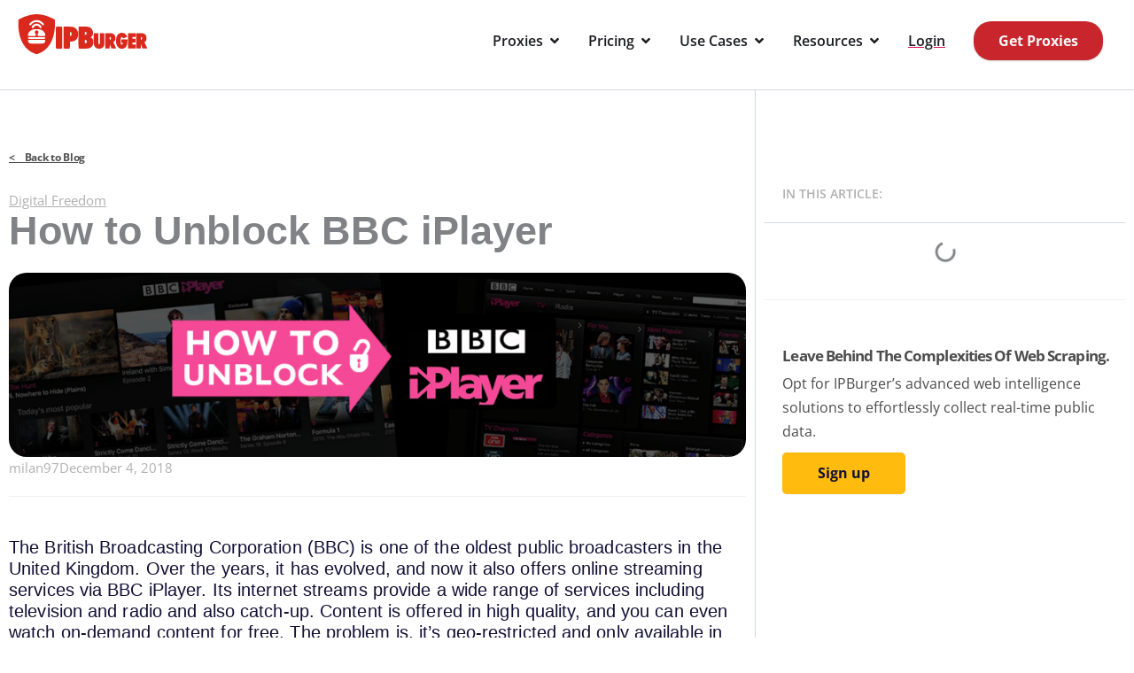

--- FILE ---
content_type: text/html; charset=UTF-8
request_url: https://www.ipburger.com/blog/how-to-unblock-bbc-iplayer/
body_size: 93752
content:
<!DOCTYPE html>
<html lang="en-US" prefix="og: https://ogp.me/ns#">
<head><meta charset="UTF-8"><script>if(navigator.userAgent.match(/MSIE|Internet Explorer/i)||navigator.userAgent.match(/Trident\/7\..*?rv:11/i)){var href=document.location.href;if(!href.match(/[?&]nowprocket/)){if(href.indexOf("?")==-1){if(href.indexOf("#")==-1){document.location.href=href+"?nowprocket=1"}else{document.location.href=href.replace("#","?nowprocket=1#")}}else{if(href.indexOf("#")==-1){document.location.href=href+"&nowprocket=1"}else{document.location.href=href.replace("#","&nowprocket=1#")}}}}</script><script>(()=>{class RocketLazyLoadScripts{constructor(){this.v="2.0.4",this.userEvents=["keydown","keyup","mousedown","mouseup","mousemove","mouseover","mouseout","touchmove","touchstart","touchend","touchcancel","wheel","click","dblclick","input"],this.attributeEvents=["onblur","onclick","oncontextmenu","ondblclick","onfocus","onmousedown","onmouseenter","onmouseleave","onmousemove","onmouseout","onmouseover","onmouseup","onmousewheel","onscroll","onsubmit"]}async t(){this.i(),this.o(),/iP(ad|hone)/.test(navigator.userAgent)&&this.h(),this.u(),this.l(this),this.m(),this.k(this),this.p(this),this._(),await Promise.all([this.R(),this.L()]),this.lastBreath=Date.now(),this.S(this),this.P(),this.D(),this.O(),this.M(),await this.C(this.delayedScripts.normal),await this.C(this.delayedScripts.defer),await this.C(this.delayedScripts.async),await this.T(),await this.F(),await this.j(),await this.A(),window.dispatchEvent(new Event("rocket-allScriptsLoaded")),this.everythingLoaded=!0,this.lastTouchEnd&&await new Promise(t=>setTimeout(t,500-Date.now()+this.lastTouchEnd)),this.I(),this.H(),this.U(),this.W()}i(){this.CSPIssue=sessionStorage.getItem("rocketCSPIssue"),document.addEventListener("securitypolicyviolation",t=>{this.CSPIssue||"script-src-elem"!==t.violatedDirective||"data"!==t.blockedURI||(this.CSPIssue=!0,sessionStorage.setItem("rocketCSPIssue",!0))},{isRocket:!0})}o(){window.addEventListener("pageshow",t=>{this.persisted=t.persisted,this.realWindowLoadedFired=!0},{isRocket:!0}),window.addEventListener("pagehide",()=>{this.onFirstUserAction=null},{isRocket:!0})}h(){let t;function e(e){t=e}window.addEventListener("touchstart",e,{isRocket:!0}),window.addEventListener("touchend",function i(o){o.changedTouches[0]&&t.changedTouches[0]&&Math.abs(o.changedTouches[0].pageX-t.changedTouches[0].pageX)<10&&Math.abs(o.changedTouches[0].pageY-t.changedTouches[0].pageY)<10&&o.timeStamp-t.timeStamp<200&&(window.removeEventListener("touchstart",e,{isRocket:!0}),window.removeEventListener("touchend",i,{isRocket:!0}),"INPUT"===o.target.tagName&&"text"===o.target.type||(o.target.dispatchEvent(new TouchEvent("touchend",{target:o.target,bubbles:!0})),o.target.dispatchEvent(new MouseEvent("mouseover",{target:o.target,bubbles:!0})),o.target.dispatchEvent(new PointerEvent("click",{target:o.target,bubbles:!0,cancelable:!0,detail:1,clientX:o.changedTouches[0].clientX,clientY:o.changedTouches[0].clientY})),event.preventDefault()))},{isRocket:!0})}q(t){this.userActionTriggered||("mousemove"!==t.type||this.firstMousemoveIgnored?"keyup"===t.type||"mouseover"===t.type||"mouseout"===t.type||(this.userActionTriggered=!0,this.onFirstUserAction&&this.onFirstUserAction()):this.firstMousemoveIgnored=!0),"click"===t.type&&t.preventDefault(),t.stopPropagation(),t.stopImmediatePropagation(),"touchstart"===this.lastEvent&&"touchend"===t.type&&(this.lastTouchEnd=Date.now()),"click"===t.type&&(this.lastTouchEnd=0),this.lastEvent=t.type,t.composedPath&&t.composedPath()[0].getRootNode()instanceof ShadowRoot&&(t.rocketTarget=t.composedPath()[0]),this.savedUserEvents.push(t)}u(){this.savedUserEvents=[],this.userEventHandler=this.q.bind(this),this.userEvents.forEach(t=>window.addEventListener(t,this.userEventHandler,{passive:!1,isRocket:!0})),document.addEventListener("visibilitychange",this.userEventHandler,{isRocket:!0})}U(){this.userEvents.forEach(t=>window.removeEventListener(t,this.userEventHandler,{passive:!1,isRocket:!0})),document.removeEventListener("visibilitychange",this.userEventHandler,{isRocket:!0}),this.savedUserEvents.forEach(t=>{(t.rocketTarget||t.target).dispatchEvent(new window[t.constructor.name](t.type,t))})}m(){const t="return false",e=Array.from(this.attributeEvents,t=>"data-rocket-"+t),i="["+this.attributeEvents.join("],[")+"]",o="[data-rocket-"+this.attributeEvents.join("],[data-rocket-")+"]",s=(e,i,o)=>{o&&o!==t&&(e.setAttribute("data-rocket-"+i,o),e["rocket"+i]=new Function("event",o),e.setAttribute(i,t))};new MutationObserver(t=>{for(const n of t)"attributes"===n.type&&(n.attributeName.startsWith("data-rocket-")||this.everythingLoaded?n.attributeName.startsWith("data-rocket-")&&this.everythingLoaded&&this.N(n.target,n.attributeName.substring(12)):s(n.target,n.attributeName,n.target.getAttribute(n.attributeName))),"childList"===n.type&&n.addedNodes.forEach(t=>{if(t.nodeType===Node.ELEMENT_NODE)if(this.everythingLoaded)for(const i of[t,...t.querySelectorAll(o)])for(const t of i.getAttributeNames())e.includes(t)&&this.N(i,t.substring(12));else for(const e of[t,...t.querySelectorAll(i)])for(const t of e.getAttributeNames())this.attributeEvents.includes(t)&&s(e,t,e.getAttribute(t))})}).observe(document,{subtree:!0,childList:!0,attributeFilter:[...this.attributeEvents,...e]})}I(){this.attributeEvents.forEach(t=>{document.querySelectorAll("[data-rocket-"+t+"]").forEach(e=>{this.N(e,t)})})}N(t,e){const i=t.getAttribute("data-rocket-"+e);i&&(t.setAttribute(e,i),t.removeAttribute("data-rocket-"+e))}k(t){Object.defineProperty(HTMLElement.prototype,"onclick",{get(){return this.rocketonclick||null},set(e){this.rocketonclick=e,this.setAttribute(t.everythingLoaded?"onclick":"data-rocket-onclick","this.rocketonclick(event)")}})}S(t){function e(e,i){let o=e[i];e[i]=null,Object.defineProperty(e,i,{get:()=>o,set(s){t.everythingLoaded?o=s:e["rocket"+i]=o=s}})}e(document,"onreadystatechange"),e(window,"onload"),e(window,"onpageshow");try{Object.defineProperty(document,"readyState",{get:()=>t.rocketReadyState,set(e){t.rocketReadyState=e},configurable:!0}),document.readyState="loading"}catch(t){console.log("WPRocket DJE readyState conflict, bypassing")}}l(t){this.originalAddEventListener=EventTarget.prototype.addEventListener,this.originalRemoveEventListener=EventTarget.prototype.removeEventListener,this.savedEventListeners=[],EventTarget.prototype.addEventListener=function(e,i,o){o&&o.isRocket||!t.B(e,this)&&!t.userEvents.includes(e)||t.B(e,this)&&!t.userActionTriggered||e.startsWith("rocket-")||t.everythingLoaded?t.originalAddEventListener.call(this,e,i,o):(t.savedEventListeners.push({target:this,remove:!1,type:e,func:i,options:o}),"mouseenter"!==e&&"mouseleave"!==e||t.originalAddEventListener.call(this,e,t.savedUserEvents.push,o))},EventTarget.prototype.removeEventListener=function(e,i,o){o&&o.isRocket||!t.B(e,this)&&!t.userEvents.includes(e)||t.B(e,this)&&!t.userActionTriggered||e.startsWith("rocket-")||t.everythingLoaded?t.originalRemoveEventListener.call(this,e,i,o):t.savedEventListeners.push({target:this,remove:!0,type:e,func:i,options:o})}}J(t,e){this.savedEventListeners=this.savedEventListeners.filter(i=>{let o=i.type,s=i.target||window;return e!==o||t!==s||(this.B(o,s)&&(i.type="rocket-"+o),this.$(i),!1)})}H(){EventTarget.prototype.addEventListener=this.originalAddEventListener,EventTarget.prototype.removeEventListener=this.originalRemoveEventListener,this.savedEventListeners.forEach(t=>this.$(t))}$(t){t.remove?this.originalRemoveEventListener.call(t.target,t.type,t.func,t.options):this.originalAddEventListener.call(t.target,t.type,t.func,t.options)}p(t){let e;function i(e){return t.everythingLoaded?e:e.split(" ").map(t=>"load"===t||t.startsWith("load.")?"rocket-jquery-load":t).join(" ")}function o(o){function s(e){const s=o.fn[e];o.fn[e]=o.fn.init.prototype[e]=function(){return this[0]===window&&t.userActionTriggered&&("string"==typeof arguments[0]||arguments[0]instanceof String?arguments[0]=i(arguments[0]):"object"==typeof arguments[0]&&Object.keys(arguments[0]).forEach(t=>{const e=arguments[0][t];delete arguments[0][t],arguments[0][i(t)]=e})),s.apply(this,arguments),this}}if(o&&o.fn&&!t.allJQueries.includes(o)){const e={DOMContentLoaded:[],"rocket-DOMContentLoaded":[]};for(const t in e)document.addEventListener(t,()=>{e[t].forEach(t=>t())},{isRocket:!0});o.fn.ready=o.fn.init.prototype.ready=function(i){function s(){parseInt(o.fn.jquery)>2?setTimeout(()=>i.bind(document)(o)):i.bind(document)(o)}return"function"==typeof i&&(t.realDomReadyFired?!t.userActionTriggered||t.fauxDomReadyFired?s():e["rocket-DOMContentLoaded"].push(s):e.DOMContentLoaded.push(s)),o([])},s("on"),s("one"),s("off"),t.allJQueries.push(o)}e=o}t.allJQueries=[],o(window.jQuery),Object.defineProperty(window,"jQuery",{get:()=>e,set(t){o(t)}})}P(){const t=new Map;document.write=document.writeln=function(e){const i=document.currentScript,o=document.createRange(),s=i.parentElement;let n=t.get(i);void 0===n&&(n=i.nextSibling,t.set(i,n));const c=document.createDocumentFragment();o.setStart(c,0),c.appendChild(o.createContextualFragment(e)),s.insertBefore(c,n)}}async R(){return new Promise(t=>{this.userActionTriggered?t():this.onFirstUserAction=t})}async L(){return new Promise(t=>{document.addEventListener("DOMContentLoaded",()=>{this.realDomReadyFired=!0,t()},{isRocket:!0})})}async j(){return this.realWindowLoadedFired?Promise.resolve():new Promise(t=>{window.addEventListener("load",t,{isRocket:!0})})}M(){this.pendingScripts=[];this.scriptsMutationObserver=new MutationObserver(t=>{for(const e of t)e.addedNodes.forEach(t=>{"SCRIPT"!==t.tagName||t.noModule||t.isWPRocket||this.pendingScripts.push({script:t,promise:new Promise(e=>{const i=()=>{const i=this.pendingScripts.findIndex(e=>e.script===t);i>=0&&this.pendingScripts.splice(i,1),e()};t.addEventListener("load",i,{isRocket:!0}),t.addEventListener("error",i,{isRocket:!0}),setTimeout(i,1e3)})})})}),this.scriptsMutationObserver.observe(document,{childList:!0,subtree:!0})}async F(){await this.X(),this.pendingScripts.length?(await this.pendingScripts[0].promise,await this.F()):this.scriptsMutationObserver.disconnect()}D(){this.delayedScripts={normal:[],async:[],defer:[]},document.querySelectorAll("script[type$=rocketlazyloadscript]").forEach(t=>{t.hasAttribute("data-rocket-src")?t.hasAttribute("async")&&!1!==t.async?this.delayedScripts.async.push(t):t.hasAttribute("defer")&&!1!==t.defer||"module"===t.getAttribute("data-rocket-type")?this.delayedScripts.defer.push(t):this.delayedScripts.normal.push(t):this.delayedScripts.normal.push(t)})}async _(){await this.L();let t=[];document.querySelectorAll("script[type$=rocketlazyloadscript][data-rocket-src]").forEach(e=>{let i=e.getAttribute("data-rocket-src");if(i&&!i.startsWith("data:")){i.startsWith("//")&&(i=location.protocol+i);try{const o=new URL(i).origin;o!==location.origin&&t.push({src:o,crossOrigin:e.crossOrigin||"module"===e.getAttribute("data-rocket-type")})}catch(t){}}}),t=[...new Map(t.map(t=>[JSON.stringify(t),t])).values()],this.Y(t,"preconnect")}async G(t){if(await this.K(),!0!==t.noModule||!("noModule"in HTMLScriptElement.prototype))return new Promise(e=>{let i;function o(){(i||t).setAttribute("data-rocket-status","executed"),e()}try{if(navigator.userAgent.includes("Firefox/")||""===navigator.vendor||this.CSPIssue)i=document.createElement("script"),[...t.attributes].forEach(t=>{let e=t.nodeName;"type"!==e&&("data-rocket-type"===e&&(e="type"),"data-rocket-src"===e&&(e="src"),i.setAttribute(e,t.nodeValue))}),t.text&&(i.text=t.text),t.nonce&&(i.nonce=t.nonce),i.hasAttribute("src")?(i.addEventListener("load",o,{isRocket:!0}),i.addEventListener("error",()=>{i.setAttribute("data-rocket-status","failed-network"),e()},{isRocket:!0}),setTimeout(()=>{i.isConnected||e()},1)):(i.text=t.text,o()),i.isWPRocket=!0,t.parentNode.replaceChild(i,t);else{const i=t.getAttribute("data-rocket-type"),s=t.getAttribute("data-rocket-src");i?(t.type=i,t.removeAttribute("data-rocket-type")):t.removeAttribute("type"),t.addEventListener("load",o,{isRocket:!0}),t.addEventListener("error",i=>{this.CSPIssue&&i.target.src.startsWith("data:")?(console.log("WPRocket: CSP fallback activated"),t.removeAttribute("src"),this.G(t).then(e)):(t.setAttribute("data-rocket-status","failed-network"),e())},{isRocket:!0}),s?(t.fetchPriority="high",t.removeAttribute("data-rocket-src"),t.src=s):t.src="data:text/javascript;base64,"+window.btoa(unescape(encodeURIComponent(t.text)))}}catch(i){t.setAttribute("data-rocket-status","failed-transform"),e()}});t.setAttribute("data-rocket-status","skipped")}async C(t){const e=t.shift();return e?(e.isConnected&&await this.G(e),this.C(t)):Promise.resolve()}O(){this.Y([...this.delayedScripts.normal,...this.delayedScripts.defer,...this.delayedScripts.async],"preload")}Y(t,e){this.trash=this.trash||[];let i=!0;var o=document.createDocumentFragment();t.forEach(t=>{const s=t.getAttribute&&t.getAttribute("data-rocket-src")||t.src;if(s&&!s.startsWith("data:")){const n=document.createElement("link");n.href=s,n.rel=e,"preconnect"!==e&&(n.as="script",n.fetchPriority=i?"high":"low"),t.getAttribute&&"module"===t.getAttribute("data-rocket-type")&&(n.crossOrigin=!0),t.crossOrigin&&(n.crossOrigin=t.crossOrigin),t.integrity&&(n.integrity=t.integrity),t.nonce&&(n.nonce=t.nonce),o.appendChild(n),this.trash.push(n),i=!1}}),document.head.appendChild(o)}W(){this.trash.forEach(t=>t.remove())}async T(){try{document.readyState="interactive"}catch(t){}this.fauxDomReadyFired=!0;try{await this.K(),this.J(document,"readystatechange"),document.dispatchEvent(new Event("rocket-readystatechange")),await this.K(),document.rocketonreadystatechange&&document.rocketonreadystatechange(),await this.K(),this.J(document,"DOMContentLoaded"),document.dispatchEvent(new Event("rocket-DOMContentLoaded")),await this.K(),this.J(window,"DOMContentLoaded"),window.dispatchEvent(new Event("rocket-DOMContentLoaded"))}catch(t){console.error(t)}}async A(){try{document.readyState="complete"}catch(t){}try{await this.K(),this.J(document,"readystatechange"),document.dispatchEvent(new Event("rocket-readystatechange")),await this.K(),document.rocketonreadystatechange&&document.rocketonreadystatechange(),await this.K(),this.J(window,"load"),window.dispatchEvent(new Event("rocket-load")),await this.K(),window.rocketonload&&window.rocketonload(),await this.K(),this.allJQueries.forEach(t=>t(window).trigger("rocket-jquery-load")),await this.K(),this.J(window,"pageshow");const t=new Event("rocket-pageshow");t.persisted=this.persisted,window.dispatchEvent(t),await this.K(),window.rocketonpageshow&&window.rocketonpageshow({persisted:this.persisted})}catch(t){console.error(t)}}async K(){Date.now()-this.lastBreath>45&&(await this.X(),this.lastBreath=Date.now())}async X(){return document.hidden?new Promise(t=>setTimeout(t)):new Promise(t=>requestAnimationFrame(t))}B(t,e){return e===document&&"readystatechange"===t||(e===document&&"DOMContentLoaded"===t||(e===window&&"DOMContentLoaded"===t||(e===window&&"load"===t||e===window&&"pageshow"===t)))}static run(){(new RocketLazyLoadScripts).t()}}RocketLazyLoadScripts.run()})();</script>

<meta name="viewport" content="width=device-width, initial-scale=1">
	<link rel="profile" href="https://gmpg.org/xfn/11"> 
		<style>img:is([sizes="auto" i], [sizes^="auto," i]) { contain-intrinsic-size: 3000px 1500px }</style>
	
<!-- Search Engine Optimization by Rank Math PRO - https://rankmath.com/ -->
<title>How to Unblock BBC iPlayer</title>
<meta name="description" content="The British Broadcasting Corporation (BBC) is one of the oldest public broadcasters in the United Kingdom. Over the years, it has evolved, and now it also"/>
<meta name="robots" content="follow, index, max-snippet:-1, max-video-preview:-1, max-image-preview:large"/>
<link rel="canonical" href="https://www.ipburger.com/blog/how-to-unblock-bbc-iplayer/" />
<meta property="og:locale" content="en_US" />
<meta property="og:type" content="article" />
<meta property="og:title" content="How to Unblock BBC iPlayer" />
<meta property="og:description" content="The British Broadcasting Corporation (BBC) is one of the oldest public broadcasters in the United Kingdom. Over the years, it has evolved, and now it also" />
<meta property="og:url" content="https://www.ipburger.com/blog/how-to-unblock-bbc-iplayer/" />
<meta property="og:site_name" content="IPBurger.com" />
<meta property="article:publisher" content="https://www.facebook.com/IPBurgerVPN/" />
<meta property="article:tag" content="BBC iPlayer" />
<meta property="article:tag" content="geo-restrictions" />
<meta property="article:tag" content="IPBurger VPN" />
<meta property="article:section" content="Digital Freedom" />
<meta property="og:updated_time" content="2025-06-25T10:08:02+00:00" />
<meta property="og:image" content="https://www.ipburger.com/wp-content/uploads/2018/12/How-to-unblock-BBC-iPlayer.png" />
<meta property="og:image:secure_url" content="https://www.ipburger.com/wp-content/uploads/2018/12/How-to-unblock-BBC-iPlayer.png" />
<meta property="og:image:width" content="1200" />
<meta property="og:image:height" content="300" />
<meta property="og:image:alt" content="How to Unblock BBC iPlayer" />
<meta property="og:image:type" content="image/png" />
<meta property="article:published_time" content="2018-12-04T09:36:45+00:00" />
<meta property="article:modified_time" content="2025-06-25T10:08:02+00:00" />
<meta name="twitter:card" content="summary_large_image" />
<meta name="twitter:title" content="How to Unblock BBC iPlayer" />
<meta name="twitter:description" content="The British Broadcasting Corporation (BBC) is one of the oldest public broadcasters in the United Kingdom. Over the years, it has evolved, and now it also" />
<meta name="twitter:image" content="https://www.ipburger.com/wp-content/uploads/2018/12/How-to-unblock-BBC-iPlayer.png" />
<meta name="twitter:label1" content="Written by" />
<meta name="twitter:data1" content="milan97" />
<meta name="twitter:label2" content="Time to read" />
<meta name="twitter:data2" content="2 minutes" />
<script type="application/ld+json" class="rank-math-schema-pro">{"@context":"https://schema.org","@graph":[{"@type":"Organization","@id":"https://www.ipburger.com/#organization","name":"IPBurger","sameAs":["https://www.facebook.com/IPBurgerVPN/"],"logo":{"@type":"ImageObject","@id":"https://www.ipburger.com/#logo","url":"https://www.ipburger.com/wp-content/uploads/2021/02/IPBLOGORED-condensed-999.svg","contentUrl":"https://www.ipburger.com/wp-content/uploads/2021/02/IPBLOGORED-condensed-999.svg","caption":"IPBurger.com","inLanguage":"en-US","width":"930","height":"284"}},{"@type":"WebSite","@id":"https://www.ipburger.com/#website","url":"https://www.ipburger.com","name":"IPBurger.com","publisher":{"@id":"https://www.ipburger.com/#organization"},"inLanguage":"en-US"},{"@type":"ImageObject","@id":"https://www.ipburger.com/wp-content/uploads/2018/12/How-to-unblock-BBC-iPlayer.png","url":"https://www.ipburger.com/wp-content/uploads/2018/12/How-to-unblock-BBC-iPlayer.png","width":"1200","height":"300","inLanguage":"en-US"},{"@type":"BreadcrumbList","@id":"https://www.ipburger.com/blog/how-to-unblock-bbc-iplayer/#breadcrumb","itemListElement":[{"@type":"ListItem","position":"1","item":{"@id":"https://www.ipburger.com","name":"Home"}},{"@type":"ListItem","position":"2","item":{"@id":"https://www.ipburger.com/blog/","name":"Proxy Guides, Tutorials &amp; Tips &#8211; IPBurger Blog"}},{"@type":"ListItem","position":"3","item":{"@id":"https://www.ipburger.com/category/digital-freedom/","name":"Digital Freedom"}},{"@type":"ListItem","position":"4","item":{"@id":"https://www.ipburger.com/blog/how-to-unblock-bbc-iplayer/","name":"How to Unblock BBC iPlayer"}}]},{"@type":"WebPage","@id":"https://www.ipburger.com/blog/how-to-unblock-bbc-iplayer/#webpage","url":"https://www.ipburger.com/blog/how-to-unblock-bbc-iplayer/","name":"How to Unblock BBC iPlayer","datePublished":"2018-12-04T09:36:45+00:00","dateModified":"2025-06-25T10:08:02+00:00","isPartOf":{"@id":"https://www.ipburger.com/#website"},"primaryImageOfPage":{"@id":"https://www.ipburger.com/wp-content/uploads/2018/12/How-to-unblock-BBC-iPlayer.png"},"inLanguage":"en-US","breadcrumb":{"@id":"https://www.ipburger.com/blog/how-to-unblock-bbc-iplayer/#breadcrumb"}},{"@type":"Person","@id":"https://www.ipburger.com/blog/how-to-unblock-bbc-iplayer/#author","name":"milan97","image":{"@type":"ImageObject","@id":"https://secure.gravatar.com/avatar/7f752ff221d6ca2b3c5aab1f70219e5438f1e36f37d5fb47f49bce72b589ea02?s=96&amp;d=mm&amp;r=g","url":"https://secure.gravatar.com/avatar/7f752ff221d6ca2b3c5aab1f70219e5438f1e36f37d5fb47f49bce72b589ea02?s=96&amp;d=mm&amp;r=g","caption":"milan97","inLanguage":"en-US"},"worksFor":{"@id":"https://www.ipburger.com/#organization"}},{"@type":"BlogPosting","headline":"How to Unblock BBC iPlayer","datePublished":"2018-12-04T09:36:45+00:00","dateModified":"2025-06-25T10:08:02+00:00","articleSection":"Digital Freedom","author":{"@id":"https://www.ipburger.com/blog/how-to-unblock-bbc-iplayer/#author","name":"milan97"},"publisher":{"@id":"https://www.ipburger.com/#organization"},"description":"The British Broadcasting Corporation (BBC) is one of the oldest public broadcasters in the United Kingdom. Over the years, it has evolved, and now it also","name":"How to Unblock BBC iPlayer","@id":"https://www.ipburger.com/blog/how-to-unblock-bbc-iplayer/#richSnippet","isPartOf":{"@id":"https://www.ipburger.com/blog/how-to-unblock-bbc-iplayer/#webpage"},"image":{"@id":"https://www.ipburger.com/wp-content/uploads/2018/12/How-to-unblock-BBC-iPlayer.png"},"inLanguage":"en-US","mainEntityOfPage":{"@id":"https://www.ipburger.com/blog/how-to-unblock-bbc-iplayer/#webpage"}}]}</script>
<!-- /Rank Math WordPress SEO plugin -->

<link rel='dns-prefetch' href='//client.crisp.chat' />


<link rel="alternate" type="application/rss+xml" title="IPBurger.com &raquo; Feed" href="https://www.ipburger.com/feed/" />
<link rel="alternate" type="application/rss+xml" title="IPBurger.com &raquo; Comments Feed" href="https://www.ipburger.com/comments/feed/" />
<link id='omgf-preload-0' rel='preload' href='/wp-content/uploads/omgf/astra-google-fonts/montserrat-normal-latin.woff2?ver=1766556304' as='font' type='font/woff2' crossorigin />
<link rel='stylesheet' id='astra-theme-css-css' href='https://www.ipburger.com/wp-content/themes/astra/assets/css/minified/frontend.min.css?ver=4.11.13&#038;32b67=1769313087' media='all' />
<link data-minify="1" rel='stylesheet' id='astra-google-fonts-css' href='https://www.ipburger.com/wp-content/cache/min/1/wp-content/uploads/omgf/astra-google-fonts/astra-google-fonts.css?ver=1768469473' media='all' />
<link data-minify="1" rel='stylesheet' id='astra-theme-dynamic-css' href='https://www.ipburger.com/wp-content/cache/min/1/wp-content/uploads/omgf/uploads/astra/astra-theme-dynamic-css-post-23439.css?ver=1768471305' media='all' />
<style id='wp-emoji-styles-inline-css'>

	img.wp-smiley, img.emoji {
		display: inline !important;
		border: none !important;
		box-shadow: none !important;
		height: 1em !important;
		width: 1em !important;
		margin: 0 0.07em !important;
		vertical-align: -0.1em !important;
		background: none !important;
		padding: 0 !important;
	}
</style>
<link rel='stylesheet' id='wp-block-library-css' href='https://www.ipburger.com/wp-includes/css/dist/block-library/style.min.css?ver=6.8.3&#038;bc3fb=1769313087' media='all' />
<style id='safe-svg-svg-icon-style-inline-css'>
.safe-svg-cover{text-align:center}.safe-svg-cover .safe-svg-inside{display:inline-block;max-width:100%}.safe-svg-cover svg{fill:currentColor;height:100%;max-height:100%;max-width:100%;width:100%}

</style>
<link data-minify="1" rel='stylesheet' id='ultimate_blocks-cgb-style-css-css' href='https://www.ipburger.com/wp-content/cache/min/1/wp-content/uploads/omgf/plugins/ultimate-blocks/dist/blocks.style.build.css?ver=1768469473' media='all' />
<style id='global-styles-inline-css'>
:root{--wp--preset--aspect-ratio--square: 1;--wp--preset--aspect-ratio--4-3: 4/3;--wp--preset--aspect-ratio--3-4: 3/4;--wp--preset--aspect-ratio--3-2: 3/2;--wp--preset--aspect-ratio--2-3: 2/3;--wp--preset--aspect-ratio--16-9: 16/9;--wp--preset--aspect-ratio--9-16: 9/16;--wp--preset--color--black: #000000;--wp--preset--color--cyan-bluish-gray: #abb8c3;--wp--preset--color--white: #ffffff;--wp--preset--color--pale-pink: #f78da7;--wp--preset--color--vivid-red: #cf2e2e;--wp--preset--color--luminous-vivid-orange: #ff6900;--wp--preset--color--luminous-vivid-amber: #fcb900;--wp--preset--color--light-green-cyan: #7bdcb5;--wp--preset--color--vivid-green-cyan: #00d084;--wp--preset--color--pale-cyan-blue: #8ed1fc;--wp--preset--color--vivid-cyan-blue: #0693e3;--wp--preset--color--vivid-purple: #9b51e0;--wp--preset--color--ast-global-color-0: var(--ast-global-color-0);--wp--preset--color--ast-global-color-1: var(--ast-global-color-1);--wp--preset--color--ast-global-color-2: var(--ast-global-color-2);--wp--preset--color--ast-global-color-3: var(--ast-global-color-3);--wp--preset--color--ast-global-color-4: var(--ast-global-color-4);--wp--preset--color--ast-global-color-5: var(--ast-global-color-5);--wp--preset--color--ast-global-color-6: var(--ast-global-color-6);--wp--preset--color--ast-global-color-7: var(--ast-global-color-7);--wp--preset--color--ast-global-color-8: var(--ast-global-color-8);--wp--preset--gradient--vivid-cyan-blue-to-vivid-purple: linear-gradient(135deg,rgba(6,147,227,1) 0%,rgb(155,81,224) 100%);--wp--preset--gradient--light-green-cyan-to-vivid-green-cyan: linear-gradient(135deg,rgb(122,220,180) 0%,rgb(0,208,130) 100%);--wp--preset--gradient--luminous-vivid-amber-to-luminous-vivid-orange: linear-gradient(135deg,rgba(252,185,0,1) 0%,rgba(255,105,0,1) 100%);--wp--preset--gradient--luminous-vivid-orange-to-vivid-red: linear-gradient(135deg,rgba(255,105,0,1) 0%,rgb(207,46,46) 100%);--wp--preset--gradient--very-light-gray-to-cyan-bluish-gray: linear-gradient(135deg,rgb(238,238,238) 0%,rgb(169,184,195) 100%);--wp--preset--gradient--cool-to-warm-spectrum: linear-gradient(135deg,rgb(74,234,220) 0%,rgb(151,120,209) 20%,rgb(207,42,186) 40%,rgb(238,44,130) 60%,rgb(251,105,98) 80%,rgb(254,248,76) 100%);--wp--preset--gradient--blush-light-purple: linear-gradient(135deg,rgb(255,206,236) 0%,rgb(152,150,240) 100%);--wp--preset--gradient--blush-bordeaux: linear-gradient(135deg,rgb(254,205,165) 0%,rgb(254,45,45) 50%,rgb(107,0,62) 100%);--wp--preset--gradient--luminous-dusk: linear-gradient(135deg,rgb(255,203,112) 0%,rgb(199,81,192) 50%,rgb(65,88,208) 100%);--wp--preset--gradient--pale-ocean: linear-gradient(135deg,rgb(255,245,203) 0%,rgb(182,227,212) 50%,rgb(51,167,181) 100%);--wp--preset--gradient--electric-grass: linear-gradient(135deg,rgb(202,248,128) 0%,rgb(113,206,126) 100%);--wp--preset--gradient--midnight: linear-gradient(135deg,rgb(2,3,129) 0%,rgb(40,116,252) 100%);--wp--preset--font-size--small: 13px;--wp--preset--font-size--medium: 20px;--wp--preset--font-size--large: 36px;--wp--preset--font-size--x-large: 42px;--wp--preset--spacing--20: 0.44rem;--wp--preset--spacing--30: 0.67rem;--wp--preset--spacing--40: 1rem;--wp--preset--spacing--50: 1.5rem;--wp--preset--spacing--60: 2.25rem;--wp--preset--spacing--70: 3.38rem;--wp--preset--spacing--80: 5.06rem;--wp--preset--shadow--natural: 6px 6px 9px rgba(0, 0, 0, 0.2);--wp--preset--shadow--deep: 12px 12px 50px rgba(0, 0, 0, 0.4);--wp--preset--shadow--sharp: 6px 6px 0px rgba(0, 0, 0, 0.2);--wp--preset--shadow--outlined: 6px 6px 0px -3px rgba(255, 255, 255, 1), 6px 6px rgba(0, 0, 0, 1);--wp--preset--shadow--crisp: 6px 6px 0px rgba(0, 0, 0, 1);}:root { --wp--style--global--content-size: var(--wp--custom--ast-content-width-size);--wp--style--global--wide-size: var(--wp--custom--ast-wide-width-size); }:where(body) { margin: 0; }.wp-site-blocks > .alignleft { float: left; margin-right: 2em; }.wp-site-blocks > .alignright { float: right; margin-left: 2em; }.wp-site-blocks > .aligncenter { justify-content: center; margin-left: auto; margin-right: auto; }:where(.wp-site-blocks) > * { margin-block-start: 24px; margin-block-end: 0; }:where(.wp-site-blocks) > :first-child { margin-block-start: 0; }:where(.wp-site-blocks) > :last-child { margin-block-end: 0; }:root { --wp--style--block-gap: 24px; }:root :where(.is-layout-flow) > :first-child{margin-block-start: 0;}:root :where(.is-layout-flow) > :last-child{margin-block-end: 0;}:root :where(.is-layout-flow) > *{margin-block-start: 24px;margin-block-end: 0;}:root :where(.is-layout-constrained) > :first-child{margin-block-start: 0;}:root :where(.is-layout-constrained) > :last-child{margin-block-end: 0;}:root :where(.is-layout-constrained) > *{margin-block-start: 24px;margin-block-end: 0;}:root :where(.is-layout-flex){gap: 24px;}:root :where(.is-layout-grid){gap: 24px;}.is-layout-flow > .alignleft{float: left;margin-inline-start: 0;margin-inline-end: 2em;}.is-layout-flow > .alignright{float: right;margin-inline-start: 2em;margin-inline-end: 0;}.is-layout-flow > .aligncenter{margin-left: auto !important;margin-right: auto !important;}.is-layout-constrained > .alignleft{float: left;margin-inline-start: 0;margin-inline-end: 2em;}.is-layout-constrained > .alignright{float: right;margin-inline-start: 2em;margin-inline-end: 0;}.is-layout-constrained > .aligncenter{margin-left: auto !important;margin-right: auto !important;}.is-layout-constrained > :where(:not(.alignleft):not(.alignright):not(.alignfull)){max-width: var(--wp--style--global--content-size);margin-left: auto !important;margin-right: auto !important;}.is-layout-constrained > .alignwide{max-width: var(--wp--style--global--wide-size);}body .is-layout-flex{display: flex;}.is-layout-flex{flex-wrap: wrap;align-items: center;}.is-layout-flex > :is(*, div){margin: 0;}body .is-layout-grid{display: grid;}.is-layout-grid > :is(*, div){margin: 0;}body{padding-top: 0px;padding-right: 0px;padding-bottom: 0px;padding-left: 0px;}a:where(:not(.wp-element-button)){text-decoration: none;}:root :where(.wp-element-button, .wp-block-button__link){background-color: #32373c;border-width: 0;color: #fff;font-family: inherit;font-size: inherit;line-height: inherit;padding: calc(0.667em + 2px) calc(1.333em + 2px);text-decoration: none;}.has-black-color{color: var(--wp--preset--color--black) !important;}.has-cyan-bluish-gray-color{color: var(--wp--preset--color--cyan-bluish-gray) !important;}.has-white-color{color: var(--wp--preset--color--white) !important;}.has-pale-pink-color{color: var(--wp--preset--color--pale-pink) !important;}.has-vivid-red-color{color: var(--wp--preset--color--vivid-red) !important;}.has-luminous-vivid-orange-color{color: var(--wp--preset--color--luminous-vivid-orange) !important;}.has-luminous-vivid-amber-color{color: var(--wp--preset--color--luminous-vivid-amber) !important;}.has-light-green-cyan-color{color: var(--wp--preset--color--light-green-cyan) !important;}.has-vivid-green-cyan-color{color: var(--wp--preset--color--vivid-green-cyan) !important;}.has-pale-cyan-blue-color{color: var(--wp--preset--color--pale-cyan-blue) !important;}.has-vivid-cyan-blue-color{color: var(--wp--preset--color--vivid-cyan-blue) !important;}.has-vivid-purple-color{color: var(--wp--preset--color--vivid-purple) !important;}.has-ast-global-color-0-color{color: var(--wp--preset--color--ast-global-color-0) !important;}.has-ast-global-color-1-color{color: var(--wp--preset--color--ast-global-color-1) !important;}.has-ast-global-color-2-color{color: var(--wp--preset--color--ast-global-color-2) !important;}.has-ast-global-color-3-color{color: var(--wp--preset--color--ast-global-color-3) !important;}.has-ast-global-color-4-color{color: var(--wp--preset--color--ast-global-color-4) !important;}.has-ast-global-color-5-color{color: var(--wp--preset--color--ast-global-color-5) !important;}.has-ast-global-color-6-color{color: var(--wp--preset--color--ast-global-color-6) !important;}.has-ast-global-color-7-color{color: var(--wp--preset--color--ast-global-color-7) !important;}.has-ast-global-color-8-color{color: var(--wp--preset--color--ast-global-color-8) !important;}.has-black-background-color{background-color: var(--wp--preset--color--black) !important;}.has-cyan-bluish-gray-background-color{background-color: var(--wp--preset--color--cyan-bluish-gray) !important;}.has-white-background-color{background-color: var(--wp--preset--color--white) !important;}.has-pale-pink-background-color{background-color: var(--wp--preset--color--pale-pink) !important;}.has-vivid-red-background-color{background-color: var(--wp--preset--color--vivid-red) !important;}.has-luminous-vivid-orange-background-color{background-color: var(--wp--preset--color--luminous-vivid-orange) !important;}.has-luminous-vivid-amber-background-color{background-color: var(--wp--preset--color--luminous-vivid-amber) !important;}.has-light-green-cyan-background-color{background-color: var(--wp--preset--color--light-green-cyan) !important;}.has-vivid-green-cyan-background-color{background-color: var(--wp--preset--color--vivid-green-cyan) !important;}.has-pale-cyan-blue-background-color{background-color: var(--wp--preset--color--pale-cyan-blue) !important;}.has-vivid-cyan-blue-background-color{background-color: var(--wp--preset--color--vivid-cyan-blue) !important;}.has-vivid-purple-background-color{background-color: var(--wp--preset--color--vivid-purple) !important;}.has-ast-global-color-0-background-color{background-color: var(--wp--preset--color--ast-global-color-0) !important;}.has-ast-global-color-1-background-color{background-color: var(--wp--preset--color--ast-global-color-1) !important;}.has-ast-global-color-2-background-color{background-color: var(--wp--preset--color--ast-global-color-2) !important;}.has-ast-global-color-3-background-color{background-color: var(--wp--preset--color--ast-global-color-3) !important;}.has-ast-global-color-4-background-color{background-color: var(--wp--preset--color--ast-global-color-4) !important;}.has-ast-global-color-5-background-color{background-color: var(--wp--preset--color--ast-global-color-5) !important;}.has-ast-global-color-6-background-color{background-color: var(--wp--preset--color--ast-global-color-6) !important;}.has-ast-global-color-7-background-color{background-color: var(--wp--preset--color--ast-global-color-7) !important;}.has-ast-global-color-8-background-color{background-color: var(--wp--preset--color--ast-global-color-8) !important;}.has-black-border-color{border-color: var(--wp--preset--color--black) !important;}.has-cyan-bluish-gray-border-color{border-color: var(--wp--preset--color--cyan-bluish-gray) !important;}.has-white-border-color{border-color: var(--wp--preset--color--white) !important;}.has-pale-pink-border-color{border-color: var(--wp--preset--color--pale-pink) !important;}.has-vivid-red-border-color{border-color: var(--wp--preset--color--vivid-red) !important;}.has-luminous-vivid-orange-border-color{border-color: var(--wp--preset--color--luminous-vivid-orange) !important;}.has-luminous-vivid-amber-border-color{border-color: var(--wp--preset--color--luminous-vivid-amber) !important;}.has-light-green-cyan-border-color{border-color: var(--wp--preset--color--light-green-cyan) !important;}.has-vivid-green-cyan-border-color{border-color: var(--wp--preset--color--vivid-green-cyan) !important;}.has-pale-cyan-blue-border-color{border-color: var(--wp--preset--color--pale-cyan-blue) !important;}.has-vivid-cyan-blue-border-color{border-color: var(--wp--preset--color--vivid-cyan-blue) !important;}.has-vivid-purple-border-color{border-color: var(--wp--preset--color--vivid-purple) !important;}.has-ast-global-color-0-border-color{border-color: var(--wp--preset--color--ast-global-color-0) !important;}.has-ast-global-color-1-border-color{border-color: var(--wp--preset--color--ast-global-color-1) !important;}.has-ast-global-color-2-border-color{border-color: var(--wp--preset--color--ast-global-color-2) !important;}.has-ast-global-color-3-border-color{border-color: var(--wp--preset--color--ast-global-color-3) !important;}.has-ast-global-color-4-border-color{border-color: var(--wp--preset--color--ast-global-color-4) !important;}.has-ast-global-color-5-border-color{border-color: var(--wp--preset--color--ast-global-color-5) !important;}.has-ast-global-color-6-border-color{border-color: var(--wp--preset--color--ast-global-color-6) !important;}.has-ast-global-color-7-border-color{border-color: var(--wp--preset--color--ast-global-color-7) !important;}.has-ast-global-color-8-border-color{border-color: var(--wp--preset--color--ast-global-color-8) !important;}.has-vivid-cyan-blue-to-vivid-purple-gradient-background{background: var(--wp--preset--gradient--vivid-cyan-blue-to-vivid-purple) !important;}.has-light-green-cyan-to-vivid-green-cyan-gradient-background{background: var(--wp--preset--gradient--light-green-cyan-to-vivid-green-cyan) !important;}.has-luminous-vivid-amber-to-luminous-vivid-orange-gradient-background{background: var(--wp--preset--gradient--luminous-vivid-amber-to-luminous-vivid-orange) !important;}.has-luminous-vivid-orange-to-vivid-red-gradient-background{background: var(--wp--preset--gradient--luminous-vivid-orange-to-vivid-red) !important;}.has-very-light-gray-to-cyan-bluish-gray-gradient-background{background: var(--wp--preset--gradient--very-light-gray-to-cyan-bluish-gray) !important;}.has-cool-to-warm-spectrum-gradient-background{background: var(--wp--preset--gradient--cool-to-warm-spectrum) !important;}.has-blush-light-purple-gradient-background{background: var(--wp--preset--gradient--blush-light-purple) !important;}.has-blush-bordeaux-gradient-background{background: var(--wp--preset--gradient--blush-bordeaux) !important;}.has-luminous-dusk-gradient-background{background: var(--wp--preset--gradient--luminous-dusk) !important;}.has-pale-ocean-gradient-background{background: var(--wp--preset--gradient--pale-ocean) !important;}.has-electric-grass-gradient-background{background: var(--wp--preset--gradient--electric-grass) !important;}.has-midnight-gradient-background{background: var(--wp--preset--gradient--midnight) !important;}.has-small-font-size{font-size: var(--wp--preset--font-size--small) !important;}.has-medium-font-size{font-size: var(--wp--preset--font-size--medium) !important;}.has-large-font-size{font-size: var(--wp--preset--font-size--large) !important;}.has-x-large-font-size{font-size: var(--wp--preset--font-size--x-large) !important;}
:root :where(.wp-block-pullquote){font-size: 1.5em;line-height: 1.6;}
</style>
<link data-minify="1" rel='stylesheet' id='bodhi-svgs-attachment-css' href='https://www.ipburger.com/wp-content/cache/min/1/wp-content/plugins/svg-support/css/svgs-attachment.css?ver=1768469473' media='all' />
<link data-minify="1" rel='stylesheet' id='ub-extension-style-css-css' href='https://www.ipburger.com/wp-content/cache/min/1/wp-content/plugins/ultimate-blocks/src/extensions/style.css?ver=1768469473' media='all' />
<link data-minify="1" rel='stylesheet' id='weglot-css-css' href='https://www.ipburger.com/wp-content/cache/min/1/wp-content/plugins/weglot/dist/css/front-css.css?ver=1768469473' media='all' />
<style id="weglot-custom-style">/* 
@media only screen and (max-width: 767px){
	
.ast-header-break-point .main-navigation ul.sub-menu .menu-item .menu-link:before {
	transform: translate(0,-2px) rotateZ(360deg);
	}
}
span.wglanguage-name {
    background: #F2F3F5 !important;
}
ul li.wg-li.weglot-lang a {
    color: #333;
}
ul li.wg-li.weglot-lang a:hover{
background:#0170B9;
	color: #fff;
}

.country-selector.weglot-dropdown a, .country-selector.weglot-dropdown span{
	font-size: 12px;
}
.country-selector.weglot-dropdown .wgcurrent:after {
    content: "\e900";
    display: inline-block;
    font-family: Astra;
    font-size: 10px;
    font-weight: bold;
    text-rendering: auto;
    -webkit-font-smoothing: antialiased;
    -moz-osx-font-smoothing: grayscale;
    margin-left: 10px;
    line-height: normal;
	position: absolute;
    top: 14px;
    right: 36px;
	background:none;
	  transition: all 400ms;
    transform: rotate(-360deg); 
	-webkit-transform: none;
}
.country-selector.weglot-dropdown .wgcurrent a, .country-selector.weglot-dropdown .wgcurrent span {
   
    letter-spacing: 0.5px;
    color: #666666;
} 


.country-selector.weglot-dropdown {
    background-color: #ffffff00;
}

.country-selector.weglot-dropdown .wgcurrent a, .country-selector.weglot-dropdown .wgcurrent span {
    padding-right: 30px;
    border: 0;
    color: #333;
    font-size: 16px;
    font-weight: 600;
}*/</style><link data-minify="1" rel='stylesheet' id='new-flag-css-css' href='https://www.ipburger.com/wp-content/cache/min/1/wp-content/plugins/weglot/dist/css/new-flags.css?ver=1768469473' media='all' />
<style id='custom-flag-handle-inline-css'>
.weglot-flags.flag-0.wg-a0>a:before,.weglot-flags.flag-0.wg-a0>span:before {background-image: url(https://cdn.weglot.com/flags/rectangle_mat/tw.svg); }.weglot-flags.flag-1.wg-a0>a:before,.weglot-flags.flag-1.wg-a0>span:before {background-image: url(https://cdn.weglot.com/flags/shiny/tw.svg); }.weglot-flags.flag-2.wg-a0>a:before,.weglot-flags.flag-2.wg-a0>span:before {background-image: url(https://cdn.weglot.com/flags/square/tw.svg); }.weglot-flags.flag-3.wg-a0>a:before,.weglot-flags.flag-3.wg-a0>span:before {background-image: url(https://cdn.weglot.com/flags/circle/tw.svg); }
</style>
<link data-minify="1" rel='stylesheet' id='astra-addon-css-css' href='https://www.ipburger.com/wp-content/cache/min/1/wp-content/uploads/astra-addon/astra-addon-68ff2c6b92efb4-63555664.css?ver=1768469473' media='all' />
<link data-minify="1" rel='stylesheet' id='astra-addon-dynamic-css' href='https://www.ipburger.com/wp-content/cache/min/1/wp-content/uploads/astra-addon/astra-addon-dynamic-css-post-23439.css?ver=1768471305' media='all' />
<link rel='stylesheet' id='elementor-frontend-css' href='https://www.ipburger.com/wp-content/uploads/elementor/css/custom-frontend.min.css?ver=1768467518&#038;ed988=1769313087' media='all' />
<style id='elementor-frontend-inline-css'>
.elementor-kit-2644{--e-global-color-primary:#6EC1E4;--e-global-color-secondary:#54595F;--e-global-color-text:#7A7A7A;--e-global-color-accent:#61CE70;--e-global-color-1931f9de:#4054B2;--e-global-color-26cd2ae4:#23A455;--e-global-color-72068ef5:#000;--e-global-color-4cae9636:#FFF;--e-global-color-ace736c:#C8252C;--e-global-color-be3cfa5:#32353E;--e-global-color-679bb79:#27272A;--e-global-color-389fa13:#5E6163;--e-global-typography-primary-font-family:"Open Sans";--e-global-typography-primary-font-weight:600;--e-global-typography-secondary-font-family:"Open Sans";--e-global-typography-secondary-font-weight:400;--e-global-typography-text-font-family:"Open Sans";--e-global-typography-text-font-weight:400;--e-global-typography-accent-font-family:"Open Sans";--e-global-typography-accent-font-weight:500;--e-global-typography-9517d0c-font-family:"Open Sans";--e-global-typography-9517d0c-font-size:24px;--e-global-typography-9517d0c-line-height:31.25px;--e-global-typography-ef07d99-font-family:"Open Sans";--e-global-typography-ef07d99-font-size:48px;--e-global-typography-ef07d99-font-weight:normal;--e-global-typography-ef07d99-text-transform:none;--e-global-typography-ef07d99-line-height:62.5px;--e-global-typography-034e4c2-font-family:"Open Sans";--e-global-typography-034e4c2-font-size:64px;--e-global-typography-034e4c2-font-weight:normal;--e-global-typography-034e4c2-text-transform:none;--e-global-typography-034e4c2-line-height:83.33px;font-family:"Open Sans", Sans-serif;}.elementor-kit-2644 e-page-transition{background-color:#FFBC7D;}.elementor-kit-2644 a{font-family:"Open Sans", Sans-serif;}.elementor-kit-2644 h1{font-family:"Montserrat", Sans-serif;}.elementor-kit-2644 h2{font-family:"Montserrat", Sans-serif;}.elementor-kit-2644 h3{font-family:"Montserrat", Sans-serif;}.elementor-kit-2644 h4{font-family:"Montserrat", Sans-serif;}.elementor-kit-2644 h5{font-family:"Montserrat", Sans-serif;}.elementor-kit-2644 h6{font-family:"Montserrat", Sans-serif;}.elementor-kit-2644 button,.elementor-kit-2644 input[type="button"],.elementor-kit-2644 input[type="submit"],.elementor-kit-2644 .elementor-button{font-family:"Open Sans", Sans-serif;}.elementor-section.elementor-section-boxed > .elementor-container{max-width:1030px;}.e-con{--container-max-width:1030px;}.elementor-widget:not(:last-child){margin-block-end:10px;}.elementor-element{--widgets-spacing:10px 10px;--widgets-spacing-row:10px;--widgets-spacing-column:10px;}{}h1.entry-title{display:var(--page-title-display);}@media(max-width:1024px){.elementor-section.elementor-section-boxed > .elementor-container{max-width:1024px;}.e-con{--container-max-width:1024px;}}@media(max-width:767px){.elementor-kit-2644{--e-global-typography-9517d0c-font-size:20px;--e-global-typography-ef07d99-font-size:35px;--e-global-typography-ef07d99-line-height:1.3em;--e-global-typography-034e4c2-font-size:50px;--e-global-typography-034e4c2-line-height:1.3em;}.elementor-section.elementor-section-boxed > .elementor-container{max-width:767px;}.e-con{--container-max-width:767px;}}/* Start custom CSS */@media only screen and (max-width: 748px) {
    .icon__proxies .elementor-widget-container {
        height: 110px;
    }
    .icon__proxies .elementor-icon-box-wrapper {
        display: flex;
        align-items: center;
    }
    .icon__proxies h3 {
        text-align: left !important;
                padding-left: 10px;
    }
    .icon__proxies a {
        font-size: 18px !important;
    }
}/* End custom CSS */
.elementor-35560 .elementor-element.elementor-element-9b6dd51 > .elementor-container > .elementor-column > .elementor-widget-wrap{align-content:center;align-items:center;}.elementor-35560 .elementor-element.elementor-element-9b6dd51:not(.elementor-motion-effects-element-type-background), .elementor-35560 .elementor-element.elementor-element-9b6dd51 > .elementor-motion-effects-container > .elementor-motion-effects-layer{background-color:#C8252C;}.elementor-35560 .elementor-element.elementor-element-9b6dd51 > .elementor-container{max-width:715px;min-height:40px;}.elementor-35560 .elementor-element.elementor-element-9b6dd51{border-style:solid;border-width:0px 0px 5px 0px;border-color:#FFEA97FC;transition:background 0.3s, border 0.3s, border-radius 0.3s, box-shadow 0.3s;z-index:110;}.elementor-35560 .elementor-element.elementor-element-9b6dd51, .elementor-35560 .elementor-element.elementor-element-9b6dd51 > .elementor-background-overlay{border-radius:0px 0px 0px 0px;}.elementor-35560 .elementor-element.elementor-element-9b6dd51 > .elementor-background-overlay{transition:background 0.3s, border-radius 0.3s, opacity 0.3s;}.elementor-35560 .elementor-element.elementor-element-4c86ca67 > .elementor-element-populated{margin:0px 0px 0px 0px;--e-column-margin-right:0px;--e-column-margin-left:0px;padding:0px 0px 0px 0px;}.elementor-35560 .elementor-element.elementor-element-1412162c{width:auto;max-width:auto;}.elementor-35560 .elementor-element.elementor-element-1412162c .elementor-heading-title{font-family:"Work Sans", Sans-serif;font-size:20px;letter-spacing:-0.8px;color:#FFFFFF;}.elementor-35560 .elementor-element.elementor-element-32292882{--display:flex;--flex-direction:row;--container-widget-width:initial;--container-widget-height:100%;--container-widget-flex-grow:1;--container-widget-align-self:stretch;--flex-wrap-mobile:wrap;--gap:0px 0px;--row-gap:0px;--column-gap:0px;--margin-top:0px;--margin-bottom:-92px;--margin-left:0px;--margin-right:0px;--padding-top:6px;--padding-bottom:6px;--padding-left:10px;--padding-right:10px;--z-index:100;}.elementor-35560 .elementor-element.elementor-element-32292882:not(.elementor-motion-effects-element-type-background), .elementor-35560 .elementor-element.elementor-element-32292882 > .elementor-motion-effects-container > .elementor-motion-effects-layer{background-color:#FFFFFF;}.elementor-35560 .elementor-element.elementor-element-7a1dac0e{--display:flex;--flex-direction:column;--container-widget-width:100%;--container-widget-height:initial;--container-widget-flex-grow:0;--container-widget-align-self:initial;--flex-wrap-mobile:wrap;}.elementor-35560 .elementor-element.elementor-element-7a1dac0e.e-con{--flex-grow:0;--flex-shrink:0;}.elementor-35560 .elementor-element.elementor-element-5b2b0660{text-align:left;}.elementor-35560 .elementor-element.elementor-element-5b2b0660 img{width:100%;max-width:147px;}.elementor-35560 .elementor-element.elementor-element-2b4c4b91{--display:flex;--flex-direction:column;--container-widget-width:100%;--container-widget-height:initial;--container-widget-flex-grow:0;--container-widget-align-self:initial;--flex-wrap-mobile:wrap;}.elementor-35560 .elementor-element.elementor-element-38ab800e{--display:flex;--flex-direction:row;--container-widget-width:initial;--container-widget-height:100%;--container-widget-flex-grow:1;--container-widget-align-self:stretch;--flex-wrap-mobile:wrap;--gap:0px 0px;--row-gap:0px;--column-gap:0px;--padding-top:20px;--padding-bottom:0px;--padding-left:0px;--padding-right:0px;}.elementor-35560 .elementor-element.elementor-element-304bab89{--display:flex;--flex-direction:row;--container-widget-width:initial;--container-widget-height:100%;--container-widget-flex-grow:1;--container-widget-align-self:stretch;--flex-wrap-mobile:wrap;--gap:0px 0px;--row-gap:0px;--column-gap:0px;--overlay-opacity:0.5;--padding-top:0px;--padding-bottom:0px;--padding-left:0px;--padding-right:0px;}.elementor-35560 .elementor-element.elementor-element-304bab89:not(.elementor-motion-effects-element-type-background), .elementor-35560 .elementor-element.elementor-element-304bab89 > .elementor-motion-effects-container > .elementor-motion-effects-layer{background-color:transparent;background-image:linear-gradient(90deg, #FFFFFF 50%, #FFFFFF 50%);}.elementor-35560 .elementor-element.elementor-element-304bab89::before, .elementor-35560 .elementor-element.elementor-element-304bab89 > .elementor-background-video-container::before, .elementor-35560 .elementor-element.elementor-element-304bab89 > .e-con-inner > .elementor-background-video-container::before, .elementor-35560 .elementor-element.elementor-element-304bab89 > .elementor-background-slideshow::before, .elementor-35560 .elementor-element.elementor-element-304bab89 > .e-con-inner > .elementor-background-slideshow::before, .elementor-35560 .elementor-element.elementor-element-304bab89 > .elementor-motion-effects-container > .elementor-motion-effects-layer::before{--background-overlay:'';}.elementor-35560 .elementor-element.elementor-element-25d1c077{--display:flex;--flex-direction:column;--container-widget-width:100%;--container-widget-height:initial;--container-widget-flex-grow:0;--container-widget-align-self:initial;--flex-wrap-mobile:wrap;--gap:10px 10px;--row-gap:10px;--column-gap:10px;border-style:solid;--border-style:solid;border-width:0px 0px 00px 0px;--border-top-width:0px;--border-right-width:0px;--border-bottom-width:00px;--border-left-width:0px;border-color:#E5E5E5;--border-color:#E5E5E5;--padding-top:32px;--padding-bottom:32px;--padding-left:32px;--padding-right:32px;}.elementor-35560 .elementor-element.elementor-element-25d1c077:not(.elementor-motion-effects-element-type-background), .elementor-35560 .elementor-element.elementor-element-25d1c077 > .elementor-motion-effects-container > .elementor-motion-effects-layer{background-color:#FFFFFF;}.elementor-35560 .elementor-element.elementor-element-25d1c077.e-con{--flex-grow:0;--flex-shrink:0;}.elementor-35560 .elementor-element.elementor-element-6472ef87{--display:flex;--padding-top:0px;--padding-bottom:0px;--padding-left:0px;--padding-right:0px;}.elementor-35560 .elementor-element.elementor-element-1d031c23 .elementor-heading-title{font-family:"Montserrat", Sans-serif;font-size:12px;font-weight:700;text-transform:uppercase;color:#B7B7B7;}.elementor-35560 .elementor-element.elementor-element-67ae2ab5{--divider-border-style:solid;--divider-color:#E5E5E5;--divider-border-width:1px;}.elementor-35560 .elementor-element.elementor-element-67ae2ab5 .elementor-divider-separator{width:100%;}.elementor-35560 .elementor-element.elementor-element-67ae2ab5 .elementor-divider{padding-block-start:2px;padding-block-end:2px;}.elementor-35560 .elementor-element.elementor-element-1416b72f{--display:flex;--flex-direction:row;--container-widget-width:initial;--container-widget-height:100%;--container-widget-flex-grow:1;--container-widget-align-self:stretch;--flex-wrap-mobile:wrap;--padding-top:0px;--padding-bottom:0px;--padding-left:0px;--padding-right:0px;}.elementor-35560 .elementor-element.elementor-element-6d5aa526{--display:flex;--padding-top:0px;--padding-bottom:0px;--padding-left:0px;--padding-right:0px;}.elementor-35560 .elementor-element.elementor-element-266d3d59{--display:flex;--padding-top:0px;--padding-bottom:0px;--padding-left:0px;--padding-right:0px;}.elementor-35560 .elementor-element.elementor-element-4fb8dafe .elementor-icon-box-wrapper{align-items:center;}.elementor-35560 .elementor-element.elementor-element-4fb8dafe{--icon-box-icon-margin:7px;}.elementor-35560 .elementor-element.elementor-element-4fb8dafe .elementor-icon-box-title{margin-block-end:6px;color:#000000;}.elementor-35560 .elementor-element.elementor-element-4fb8dafe .elementor-icon{font-size:66px;}.elementor-35560 .elementor-element.elementor-element-4fb8dafe .elementor-icon-box-title, .elementor-35560 .elementor-element.elementor-element-4fb8dafe .elementor-icon-box-title a{font-family:"Open Sans", Sans-serif;font-size:16px;font-weight:600;line-height:1.3em;}.elementor-35560 .elementor-element.elementor-element-4fb8dafe .elementor-icon-box-description{font-family:"Open Sans", Sans-serif;font-size:12px;line-height:1.4em;color:#5D5D5D;}.elementor-35560 .elementor-element.elementor-element-2f0d32eb{--display:flex;--padding-top:0px;--padding-bottom:0px;--padding-left:0px;--padding-right:0px;}.elementor-35560 .elementor-element.elementor-element-515617 .elementor-icon-box-wrapper{align-items:center;}.elementor-35560 .elementor-element.elementor-element-515617{--icon-box-icon-margin:7px;}.elementor-35560 .elementor-element.elementor-element-515617 .elementor-icon-box-title{margin-block-end:6px;color:#000000;}.elementor-35560 .elementor-element.elementor-element-515617 .elementor-icon{font-size:66px;}.elementor-35560 .elementor-element.elementor-element-515617 .elementor-icon-box-title, .elementor-35560 .elementor-element.elementor-element-515617 .elementor-icon-box-title a{font-family:"Open Sans", Sans-serif;font-size:16px;font-weight:600;line-height:1.3em;}.elementor-35560 .elementor-element.elementor-element-515617 .elementor-icon-box-description{font-family:"Open Sans", Sans-serif;font-size:12px;line-height:1.4em;color:#5D5D5D;}.elementor-35560 .elementor-element.elementor-element-27f4b789{--display:flex;--padding-top:0px;--padding-bottom:0px;--padding-left:0px;--padding-right:0px;}.elementor-35560 .elementor-element.elementor-element-69af3cb8 .elementor-icon-box-wrapper{align-items:center;}.elementor-35560 .elementor-element.elementor-element-69af3cb8{--icon-box-icon-margin:7px;}.elementor-35560 .elementor-element.elementor-element-69af3cb8 .elementor-icon-box-title{margin-block-end:6px;color:#000000;}.elementor-35560 .elementor-element.elementor-element-69af3cb8 .elementor-icon{font-size:66px;}.elementor-35560 .elementor-element.elementor-element-69af3cb8 .elementor-icon-box-title, .elementor-35560 .elementor-element.elementor-element-69af3cb8 .elementor-icon-box-title a{font-family:"Open Sans", Sans-serif;font-size:16px;font-weight:600;line-height:1.3em;}.elementor-35560 .elementor-element.elementor-element-69af3cb8 .elementor-icon-box-description{font-family:"Open Sans", Sans-serif;font-size:12px;line-height:1.4em;color:#5D5D5D;}.elementor-35560 .elementor-element.elementor-element-7b742b51{--display:flex;--padding-top:0px;--padding-bottom:0px;--padding-left:0px;--padding-right:0px;}.elementor-35560 .elementor-element.elementor-element-34a1f287{--display:flex;--padding-top:0px;--padding-bottom:0px;--padding-left:0px;--padding-right:0px;}.elementor-35560 .elementor-element.elementor-element-142eafff .elementor-icon-box-wrapper{align-items:center;}.elementor-35560 .elementor-element.elementor-element-142eafff{--icon-box-icon-margin:7px;}.elementor-35560 .elementor-element.elementor-element-142eafff .elementor-icon-box-title{margin-block-end:6px;color:#000000;}.elementor-35560 .elementor-element.elementor-element-142eafff .elementor-icon{font-size:66px;}.elementor-35560 .elementor-element.elementor-element-142eafff .elementor-icon-box-title, .elementor-35560 .elementor-element.elementor-element-142eafff .elementor-icon-box-title a{font-family:"Open Sans", Sans-serif;font-size:16px;font-weight:600;line-height:1.3em;}.elementor-35560 .elementor-element.elementor-element-142eafff .elementor-icon-box-description{font-family:"Open Sans", Sans-serif;font-size:12px;line-height:1.4em;color:#5D5D5D;}.elementor-35560 .elementor-element.elementor-element-3c22dcc8{--display:flex;--padding-top:0px;--padding-bottom:0px;--padding-left:0px;--padding-right:0px;}.elementor-35560 .elementor-element.elementor-element-df42617 .elementor-icon-box-wrapper{align-items:start;}.elementor-35560 .elementor-element.elementor-element-df42617{--icon-box-icon-margin:7px;}.elementor-35560 .elementor-element.elementor-element-df42617 .elementor-icon-box-title{margin-block-end:6px;color:#000000;}.elementor-35560 .elementor-element.elementor-element-df42617 .elementor-icon{font-size:66px;}.elementor-35560 .elementor-element.elementor-element-df42617 .elementor-icon-box-title, .elementor-35560 .elementor-element.elementor-element-df42617 .elementor-icon-box-title a{font-family:"Open Sans", Sans-serif;font-size:16px;font-weight:600;line-height:1.3em;}.elementor-35560 .elementor-element.elementor-element-df42617 .elementor-icon-box-description{font-family:"Open Sans", Sans-serif;font-size:12px;line-height:1.4em;color:#5D5D5D;}.elementor-35560 .elementor-element.elementor-element-3ea52ca6{--display:flex;--padding-top:0px;--padding-bottom:0px;--padding-left:0px;--padding-right:0px;}.elementor-35560 .elementor-element.elementor-element-25397ee5 .elementor-icon-box-wrapper{align-items:start;}.elementor-35560 .elementor-element.elementor-element-25397ee5{--icon-box-icon-margin:7px;}.elementor-35560 .elementor-element.elementor-element-25397ee5 .elementor-icon-box-title{margin-block-end:6px;color:#000000;}.elementor-35560 .elementor-element.elementor-element-25397ee5 .elementor-icon{font-size:66px;}.elementor-35560 .elementor-element.elementor-element-25397ee5 .elementor-icon-box-title, .elementor-35560 .elementor-element.elementor-element-25397ee5 .elementor-icon-box-title a{font-family:"Open Sans", Sans-serif;font-size:16px;font-weight:600;line-height:1.3em;}.elementor-35560 .elementor-element.elementor-element-25397ee5 .elementor-icon-box-description{font-family:"Open Sans", Sans-serif;font-size:12px;line-height:1.4em;color:#5D5D5D;}.elementor-35560 .elementor-element.elementor-element-7b5fa14{--display:flex;--flex-direction:column;--container-widget-width:100%;--container-widget-height:initial;--container-widget-flex-grow:0;--container-widget-align-self:initial;--flex-wrap-mobile:wrap;border-style:solid;--border-style:solid;border-width:0px 0px 0px 1px;--border-top-width:0px;--border-right-width:0px;--border-bottom-width:0px;--border-left-width:1px;border-color:#E5E5E5;--border-color:#E5E5E5;--padding-top:32px;--padding-bottom:32px;--padding-left:16px;--padding-right:16px;}.elementor-35560 .elementor-element.elementor-element-7b5fa14:not(.elementor-motion-effects-element-type-background), .elementor-35560 .elementor-element.elementor-element-7b5fa14 > .elementor-motion-effects-container > .elementor-motion-effects-layer{background-color:#FFFFFF;}.elementor-35560 .elementor-element.elementor-element-7b5fa14.e-con{--flex-grow:0;--flex-shrink:0;}.elementor-35560 .elementor-element.elementor-element-69854c1d .elementor-heading-title{font-family:"Montserrat", Sans-serif;font-size:12px;font-weight:700;text-transform:uppercase;color:#B7B7B7;}.elementor-35560 .elementor-element.elementor-element-13b032eb{--divider-border-style:solid;--divider-color:#E5E5E5;--divider-border-width:1px;}.elementor-35560 .elementor-element.elementor-element-13b032eb .elementor-divider-separator{width:100%;}.elementor-35560 .elementor-element.elementor-element-13b032eb .elementor-divider{padding-block-start:2px;padding-block-end:2px;}.elementor-35560 .elementor-element.elementor-element-a36541c{--display:flex;--padding-top:0px;--padding-bottom:0px;--padding-left:0px;--padding-right:0px;}.elementor-35560 .elementor-element.elementor-element-1b8fb14a:hover .elementor-widget-container{background-color:#F5F5F5;}.elementor-35560 .elementor-element.elementor-element-1b8fb14a > .elementor-widget-container{margin:0px 0px 0px 0px;padding:8px 8px 8px 8px;border-radius:8px 8px 8px 8px;}.elementor-35560 .elementor-element.elementor-element-1b8fb14a .elementor-icon-box-wrapper{align-items:start;}.elementor-35560 .elementor-element.elementor-element-1b8fb14a{--icon-box-icon-margin:11px;}.elementor-35560 .elementor-element.elementor-element-1b8fb14a .elementor-icon-box-title{margin-block-end:6px;color:#000000;}.elementor-35560 .elementor-element.elementor-element-1b8fb14a .elementor-icon{font-size:32px;}.elementor-35560 .elementor-element.elementor-element-1b8fb14a .elementor-icon-box-title, .elementor-35560 .elementor-element.elementor-element-1b8fb14a .elementor-icon-box-title a{font-family:"Open Sans", Sans-serif;font-size:14px;font-weight:600;line-height:1.5em;}.elementor-35560 .elementor-element.elementor-element-1b8fb14a .elementor-icon-box-description{font-family:"Open Sans", Sans-serif;font-size:12px;line-height:1.4em;color:#5D5D5D;}.elementor-35560 .elementor-element.elementor-element-4240a400{--display:flex;--padding-top:0px;--padding-bottom:0px;--padding-left:0px;--padding-right:0px;}.elementor-35560 .elementor-element.elementor-element-22f4d3b0:hover .elementor-widget-container{background-color:#F5F5F5;}.elementor-35560 .elementor-element.elementor-element-22f4d3b0 > .elementor-widget-container{margin:0px 0px 010px 0px;padding:8px 8px 8px 8px;border-radius:8px 8px 8px 8px;}.elementor-35560 .elementor-element.elementor-element-22f4d3b0 .elementor-icon-box-wrapper{align-items:center;}.elementor-35560 .elementor-element.elementor-element-22f4d3b0{--icon-box-icon-margin:11px;}.elementor-35560 .elementor-element.elementor-element-22f4d3b0 .elementor-icon-box-title{margin-block-end:6px;color:#000000;}.elementor-35560 .elementor-element.elementor-element-22f4d3b0 .elementor-icon{font-size:32px;}.elementor-35560 .elementor-element.elementor-element-22f4d3b0 .elementor-icon-box-title, .elementor-35560 .elementor-element.elementor-element-22f4d3b0 .elementor-icon-box-title a{font-family:"Open Sans", Sans-serif;font-size:14px;font-weight:600;line-height:1.5em;}.elementor-35560 .elementor-element.elementor-element-22f4d3b0 .elementor-icon-box-description{font-family:"Open Sans", Sans-serif;font-size:12px;line-height:1.4em;color:#5D5D5D;}.elementor-35560 .elementor-element.elementor-element-2b7d5466 .elementor-heading-title{font-family:"Montserrat", Sans-serif;font-size:12px;font-weight:700;text-transform:uppercase;color:#B7B7B7;}.elementor-35560 .elementor-element.elementor-element-27943e0b{--divider-border-style:solid;--divider-color:#E5E5E5;--divider-border-width:1px;}.elementor-35560 .elementor-element.elementor-element-27943e0b .elementor-divider-separator{width:100%;}.elementor-35560 .elementor-element.elementor-element-27943e0b .elementor-divider{padding-block-start:2px;padding-block-end:2px;}.elementor-35560 .elementor-element.elementor-element-56fde4f9 > .elementor-widget-container{margin:0px 0px 0px 0px;padding:8px 8px 8px 8px;}.elementor-35560 .elementor-element.elementor-element-56fde4f9 .elementor-icon-box-wrapper{align-items:center;}.elementor-35560 .elementor-element.elementor-element-56fde4f9{--icon-box-icon-margin:11px;}.elementor-35560 .elementor-element.elementor-element-56fde4f9 .elementor-icon-box-title{margin-block-end:6px;color:#000000;}.elementor-35560 .elementor-element.elementor-element-56fde4f9.elementor-view-stacked .elementor-icon{background-color:#6EAE68;}.elementor-35560 .elementor-element.elementor-element-56fde4f9.elementor-view-framed .elementor-icon, .elementor-35560 .elementor-element.elementor-element-56fde4f9.elementor-view-default .elementor-icon{fill:#6EAE68;color:#6EAE68;border-color:#6EAE68;}.elementor-35560 .elementor-element.elementor-element-56fde4f9 .elementor-icon{font-size:33px;}.elementor-35560 .elementor-element.elementor-element-56fde4f9 .elementor-icon i{transform:rotate(0deg);}.elementor-35560 .elementor-element.elementor-element-56fde4f9 .elementor-icon-box-title, .elementor-35560 .elementor-element.elementor-element-56fde4f9 .elementor-icon-box-title a{font-family:"Open Sans", Sans-serif;font-size:14px;font-weight:600;line-height:1.3em;}.elementor-35560 .elementor-element.elementor-element-56fde4f9 .elementor-icon-box-description{font-family:"Open Sans", Sans-serif;font-size:14px;font-weight:600;line-height:1.2em;color:#C8252C;}.elementor-35560 .elementor-element.elementor-element-431801df{--display:flex;--flex-direction:column;--container-widget-width:100%;--container-widget-height:initial;--container-widget-flex-grow:0;--container-widget-align-self:initial;--flex-wrap-mobile:wrap;border-style:solid;--border-style:solid;border-width:0px 0px 0px 1px;--border-top-width:0px;--border-right-width:0px;--border-bottom-width:0px;--border-left-width:1px;border-color:#E5E5E5;--border-color:#E5E5E5;--border-radius:0px 0px 0px 1px;--padding-top:32px;--padding-bottom:32px;--padding-left:16px;--padding-right:16px;}.elementor-35560 .elementor-element.elementor-element-431801df:not(.elementor-motion-effects-element-type-background), .elementor-35560 .elementor-element.elementor-element-431801df > .elementor-motion-effects-container > .elementor-motion-effects-layer{background-color:#FFFFFF;}.elementor-35560 .elementor-element.elementor-element-5881a7cc .elementor-heading-title{font-family:"Montserrat", Sans-serif;font-size:12px;font-weight:700;text-transform:uppercase;color:#B7B7B7;}.elementor-35560 .elementor-element.elementor-element-1f1a491a{--divider-border-style:solid;--divider-color:#E5E5E5;--divider-border-width:1px;}.elementor-35560 .elementor-element.elementor-element-1f1a491a .elementor-divider-separator{width:100%;}.elementor-35560 .elementor-element.elementor-element-1f1a491a .elementor-divider{padding-block-start:2px;padding-block-end:2px;}.elementor-35560 .elementor-element.elementor-element-1e1d4b73{text-align:left;}.elementor-35560 .elementor-element.elementor-element-1e1d4b73 img{width:100%;}.elementor-35560 .elementor-element.elementor-element-2d43fda3 .elementor-heading-title{font-family:"Open Sans", Sans-serif;font-size:10px;font-weight:700;text-transform:uppercase;line-height:13px;}.elementor-35560 .elementor-element.elementor-element-14cfd182 .elementor-heading-title{font-family:"Open Sans", Sans-serif;font-size:18px;font-weight:700;}.elementor-35560 .elementor-element.elementor-element-10cf3249 .elementor-heading-title{font-size:12px;font-weight:400;line-height:18px;color:#5D5D5D;}.elementor-35560 .elementor-element.elementor-element-1add4059 .elementor-button{background-color:#02010100;font-size:14px;font-weight:600;fill:#C8252C;color:#C8252C;padding:0px 0px 0px 0px;}.elementor-35560 .elementor-element.elementor-element-1add4059 .elementor-button-content-wrapper{flex-direction:row-reverse;}.elementor-35560 .elementor-element.elementor-element-1add4059 .elementor-button:hover, .elementor-35560 .elementor-element.elementor-element-1add4059 .elementor-button:focus{color:#C8252CD9;}.elementor-35560 .elementor-element.elementor-element-1add4059 .elementor-button:hover svg, .elementor-35560 .elementor-element.elementor-element-1add4059 .elementor-button:focus svg{fill:#C8252CD9;}.elementor-35560 .elementor-element.elementor-element-24da484a{--display:flex;--flex-direction:row;--container-widget-width:initial;--container-widget-height:100%;--container-widget-flex-grow:1;--container-widget-align-self:stretch;--flex-wrap-mobile:wrap;--gap:0px 0px;--row-gap:0px;--column-gap:0px;--padding-top:20px;--padding-bottom:0px;--padding-left:0px;--padding-right:0px;}.elementor-35560 .elementor-element.elementor-element-58bd31e6{--display:flex;--flex-direction:row;--container-widget-width:initial;--container-widget-height:100%;--container-widget-flex-grow:1;--container-widget-align-self:stretch;--flex-wrap-mobile:wrap;--gap:0px 0px;--row-gap:0px;--column-gap:0px;--overlay-opacity:0.5;--padding-top:0px;--padding-bottom:0px;--padding-left:0px;--padding-right:0px;}.elementor-35560 .elementor-element.elementor-element-58bd31e6:not(.elementor-motion-effects-element-type-background), .elementor-35560 .elementor-element.elementor-element-58bd31e6 > .elementor-motion-effects-container > .elementor-motion-effects-layer{background-color:#FFFFFF;}.elementor-35560 .elementor-element.elementor-element-58bd31e6::before, .elementor-35560 .elementor-element.elementor-element-58bd31e6 > .elementor-background-video-container::before, .elementor-35560 .elementor-element.elementor-element-58bd31e6 > .e-con-inner > .elementor-background-video-container::before, .elementor-35560 .elementor-element.elementor-element-58bd31e6 > .elementor-background-slideshow::before, .elementor-35560 .elementor-element.elementor-element-58bd31e6 > .e-con-inner > .elementor-background-slideshow::before, .elementor-35560 .elementor-element.elementor-element-58bd31e6 > .elementor-motion-effects-container > .elementor-motion-effects-layer::before{--background-overlay:'';}.elementor-35560 .elementor-element.elementor-element-4626069d{--display:flex;--flex-direction:column;--container-widget-width:100%;--container-widget-height:initial;--container-widget-flex-grow:0;--container-widget-align-self:initial;--flex-wrap-mobile:wrap;--padding-top:32px;--padding-bottom:32px;--padding-left:32px;--padding-right:32px;}.elementor-35560 .elementor-element.elementor-element-4626069d:not(.elementor-motion-effects-element-type-background), .elementor-35560 .elementor-element.elementor-element-4626069d > .elementor-motion-effects-container > .elementor-motion-effects-layer{background-color:#FFFFFF;}.elementor-35560 .elementor-element.elementor-element-2960b291{--display:flex;--padding-top:0px;--padding-bottom:0px;--padding-left:0px;--padding-right:0px;}.elementor-35560 .elementor-element.elementor-element-c66aef4 .elementor-heading-title{font-family:"Montserrat", Sans-serif;font-size:12px;font-weight:700;text-transform:uppercase;color:#B7B7B7;}.elementor-35560 .elementor-element.elementor-element-6caf9a95{--divider-border-style:solid;--divider-color:#E5E5E5;--divider-border-width:1px;}.elementor-35560 .elementor-element.elementor-element-6caf9a95 .elementor-divider-separator{width:100%;}.elementor-35560 .elementor-element.elementor-element-6caf9a95 .elementor-divider{padding-block-start:2px;padding-block-end:2px;}.elementor-35560 .elementor-element.elementor-element-3fc6d9e0{--display:flex;--flex-direction:row;--container-widget-width:initial;--container-widget-height:100%;--container-widget-flex-grow:1;--container-widget-align-self:stretch;--flex-wrap-mobile:wrap;--padding-top:0px;--padding-bottom:0px;--padding-left:0px;--padding-right:0px;}.elementor-35560 .elementor-element.elementor-element-34204bf9{--display:flex;--padding-top:0px;--padding-bottom:0px;--padding-left:0px;--padding-right:0px;}.elementor-35560 .elementor-element.elementor-element-7f7c43b5{--display:flex;--flex-direction:row;--container-widget-width:calc( ( 1 - var( --container-widget-flex-grow ) ) * 100% );--container-widget-height:100%;--container-widget-flex-grow:1;--container-widget-align-self:stretch;--flex-wrap-mobile:wrap;--align-items:center;}.elementor-35560 .elementor-element.elementor-element-3a804bec{--display:flex;--padding-top:0px;--padding-bottom:0px;--padding-left:0px;--padding-right:0px;}.elementor-35560 .elementor-element.elementor-element-207aa610 .elementor-icon-box-wrapper{align-items:center;}.elementor-35560 .elementor-element.elementor-element-207aa610{--icon-box-icon-margin:7px;}.elementor-35560 .elementor-element.elementor-element-207aa610 .elementor-icon-box-title{margin-block-end:6px;color:#000000;}.elementor-35560 .elementor-element.elementor-element-207aa610 .elementor-icon{font-size:66px;}.elementor-35560 .elementor-element.elementor-element-207aa610 .elementor-icon-box-title, .elementor-35560 .elementor-element.elementor-element-207aa610 .elementor-icon-box-title a{font-family:"Open Sans", Sans-serif;font-size:16px;font-weight:600;line-height:1.3em;}.elementor-35560 .elementor-element.elementor-element-207aa610 .elementor-icon-box-description{font-family:"Open Sans", Sans-serif;font-size:12px;line-height:1.4em;color:#5D5D5D;}.elementor-35560 .elementor-element.elementor-element-4bc969af{--display:flex;--padding-top:0px;--padding-bottom:0px;--padding-left:0px;--padding-right:0px;}.elementor-35560 .elementor-element.elementor-element-9eddc84 > .elementor-widget-container{margin:0px 0px 0px 0px;}.elementor-35560 .elementor-element.elementor-element-9eddc84 .elementor-image-box-wrapper{text-align:left;}.elementor-35560 .elementor-element.elementor-element-9eddc84 .elementor-image-box-title{margin-bottom:0px;font-family:"Open Sans", Sans-serif;font-size:12px;font-weight:400;color:#5D5D5D;}.elementor-35560 .elementor-element.elementor-element-9eddc84 .elementor-image-box-description{font-family:"Montserrat", Sans-serif;font-size:12px;font-weight:600;color:#32353E;}.elementor-35560 .elementor-element.elementor-element-2e5de5df{--display:flex;--flex-direction:row;--container-widget-width:calc( ( 1 - var( --container-widget-flex-grow ) ) * 100% );--container-widget-height:100%;--container-widget-flex-grow:1;--container-widget-align-self:stretch;--flex-wrap-mobile:wrap;--align-items:center;}.elementor-35560 .elementor-element.elementor-element-e658c83{--display:flex;--padding-top:0px;--padding-bottom:0px;--padding-left:0px;--padding-right:0px;}.elementor-35560 .elementor-element.elementor-element-2c5e9467 .elementor-icon-box-wrapper{align-items:center;}.elementor-35560 .elementor-element.elementor-element-2c5e9467{--icon-box-icon-margin:7px;}.elementor-35560 .elementor-element.elementor-element-2c5e9467 .elementor-icon-box-title{margin-block-end:6px;color:#000000;}.elementor-35560 .elementor-element.elementor-element-2c5e9467 .elementor-icon{font-size:66px;}.elementor-35560 .elementor-element.elementor-element-2c5e9467 .elementor-icon-box-title, .elementor-35560 .elementor-element.elementor-element-2c5e9467 .elementor-icon-box-title a{font-family:"Open Sans", Sans-serif;font-size:16px;font-weight:600;line-height:1.3em;}.elementor-35560 .elementor-element.elementor-element-2c5e9467 .elementor-icon-box-description{font-family:"Open Sans", Sans-serif;font-size:12px;line-height:1.4em;color:#5D5D5D;}.elementor-35560 .elementor-element.elementor-element-361fd138{--display:flex;--padding-top:0px;--padding-bottom:0px;--padding-left:0px;--padding-right:0px;}.elementor-35560 .elementor-element.elementor-element-424d60a1 .elementor-image-box-wrapper{text-align:left;}.elementor-35560 .elementor-element.elementor-element-424d60a1 .elementor-image-box-title{margin-bottom:0px;font-family:"Open Sans", Sans-serif;font-size:12px;font-weight:400;color:#5D5D5D;}.elementor-35560 .elementor-element.elementor-element-424d60a1 .elementor-image-box-description{font-family:"Montserrat", Sans-serif;font-size:12px;font-weight:600;color:#32353E;}.elementor-35560 .elementor-element.elementor-element-4a4612db{--display:flex;--flex-direction:row;--container-widget-width:calc( ( 1 - var( --container-widget-flex-grow ) ) * 100% );--container-widget-height:100%;--container-widget-flex-grow:1;--container-widget-align-self:stretch;--flex-wrap-mobile:wrap;--align-items:center;}.elementor-35560 .elementor-element.elementor-element-6cc1b52d{--display:flex;--padding-top:0px;--padding-bottom:0px;--padding-left:0px;--padding-right:0px;}.elementor-35560 .elementor-element.elementor-element-638df9ff .elementor-icon-box-wrapper{align-items:center;}.elementor-35560 .elementor-element.elementor-element-638df9ff{--icon-box-icon-margin:7px;}.elementor-35560 .elementor-element.elementor-element-638df9ff .elementor-icon-box-title{margin-block-end:6px;color:#000000;}.elementor-35560 .elementor-element.elementor-element-638df9ff .elementor-icon{font-size:66px;}.elementor-35560 .elementor-element.elementor-element-638df9ff .elementor-icon-box-title, .elementor-35560 .elementor-element.elementor-element-638df9ff .elementor-icon-box-title a{font-family:"Open Sans", Sans-serif;font-size:16px;font-weight:600;line-height:1.3em;}.elementor-35560 .elementor-element.elementor-element-638df9ff .elementor-icon-box-description{font-family:"Open Sans", Sans-serif;font-size:12px;line-height:1.4em;color:#5D5D5D;}.elementor-35560 .elementor-element.elementor-element-2363c59f{--display:flex;--padding-top:0px;--padding-bottom:0px;--padding-left:0px;--padding-right:0px;}.elementor-35560 .elementor-element.elementor-element-17977227 .elementor-image-box-wrapper{text-align:left;}.elementor-35560 .elementor-element.elementor-element-17977227 .elementor-image-box-title{margin-bottom:0px;font-family:"Open Sans", Sans-serif;font-size:12px;font-weight:400;color:#5D5D5D;}.elementor-35560 .elementor-element.elementor-element-17977227 .elementor-image-box-description{font-family:"Montserrat", Sans-serif;font-size:12px;font-weight:600;color:#32353E;}.elementor-35560 .elementor-element.elementor-element-68f9e284{--display:flex;--padding-top:0px;--padding-bottom:0px;--padding-left:0px;--padding-right:0px;}.elementor-35560 .elementor-element.elementor-element-286aa139{--display:flex;--flex-direction:row;--container-widget-width:calc( ( 1 - var( --container-widget-flex-grow ) ) * 100% );--container-widget-height:100%;--container-widget-flex-grow:1;--container-widget-align-self:stretch;--flex-wrap-mobile:wrap;--align-items:center;}.elementor-35560 .elementor-element.elementor-element-5f162e10{--display:flex;--padding-top:0px;--padding-bottom:0px;--padding-left:0px;--padding-right:0px;}.elementor-35560 .elementor-element.elementor-element-20b82875 .elementor-icon-box-wrapper{align-items:center;}.elementor-35560 .elementor-element.elementor-element-20b82875{--icon-box-icon-margin:7px;}.elementor-35560 .elementor-element.elementor-element-20b82875 .elementor-icon-box-title{margin-block-end:6px;color:#000000;}.elementor-35560 .elementor-element.elementor-element-20b82875 .elementor-icon{font-size:66px;}.elementor-35560 .elementor-element.elementor-element-20b82875 .elementor-icon-box-title, .elementor-35560 .elementor-element.elementor-element-20b82875 .elementor-icon-box-title a{font-family:"Open Sans", Sans-serif;font-size:16px;font-weight:600;line-height:1.3em;}.elementor-35560 .elementor-element.elementor-element-20b82875 .elementor-icon-box-description{font-family:"Open Sans", Sans-serif;font-size:12px;line-height:1.4em;color:#5D5D5D;}.elementor-35560 .elementor-element.elementor-element-43113f15{--display:flex;--padding-top:0px;--padding-bottom:0px;--padding-left:0px;--padding-right:0px;}.elementor-35560 .elementor-element.elementor-element-5561f8d8 .elementor-image-box-wrapper{text-align:left;}.elementor-35560 .elementor-element.elementor-element-5561f8d8 .elementor-image-box-title{margin-bottom:0px;font-family:"Open Sans", Sans-serif;font-size:12px;font-weight:400;color:#5D5D5D;}.elementor-35560 .elementor-element.elementor-element-5561f8d8 .elementor-image-box-description{font-family:"Montserrat", Sans-serif;font-size:12px;font-weight:600;color:#32353E;}.elementor-35560 .elementor-element.elementor-element-1dba342f{--display:flex;--flex-direction:row;--container-widget-width:calc( ( 1 - var( --container-widget-flex-grow ) ) * 100% );--container-widget-height:100%;--container-widget-flex-grow:1;--container-widget-align-self:stretch;--flex-wrap-mobile:wrap;--align-items:center;}.elementor-35560 .elementor-element.elementor-element-7030e2b2{--display:flex;--padding-top:0px;--padding-bottom:0px;--padding-left:0px;--padding-right:0px;}.elementor-35560 .elementor-element.elementor-element-651cd397 .elementor-icon-box-wrapper{align-items:center;}.elementor-35560 .elementor-element.elementor-element-651cd397{--icon-box-icon-margin:7px;}.elementor-35560 .elementor-element.elementor-element-651cd397 .elementor-icon-box-title{margin-block-end:6px;color:#000000;}.elementor-35560 .elementor-element.elementor-element-651cd397 .elementor-icon{font-size:66px;}.elementor-35560 .elementor-element.elementor-element-651cd397 .elementor-icon-box-title, .elementor-35560 .elementor-element.elementor-element-651cd397 .elementor-icon-box-title a{font-family:"Open Sans", Sans-serif;font-size:16px;font-weight:600;line-height:1.3em;}.elementor-35560 .elementor-element.elementor-element-651cd397 .elementor-icon-box-description{font-family:"Open Sans", Sans-serif;font-size:12px;line-height:1.4em;color:#5D5D5D;}.elementor-35560 .elementor-element.elementor-element-67fe77ee{--display:flex;--padding-top:0px;--padding-bottom:0px;--padding-left:0px;--padding-right:0px;}.elementor-35560 .elementor-element.elementor-element-5cdd9201 .elementor-image-box-wrapper{text-align:left;}.elementor-35560 .elementor-element.elementor-element-5cdd9201 .elementor-image-box-title{margin-bottom:0px;font-family:"Open Sans", Sans-serif;font-size:12px;font-weight:400;color:#5D5D5D;}.elementor-35560 .elementor-element.elementor-element-5cdd9201 .elementor-image-box-description{font-family:"Montserrat", Sans-serif;font-size:12px;font-weight:600;color:#32353E;}.elementor-35560 .elementor-element.elementor-element-188e6cc3{--display:flex;--flex-direction:row;--container-widget-width:calc( ( 1 - var( --container-widget-flex-grow ) ) * 100% );--container-widget-height:100%;--container-widget-flex-grow:1;--container-widget-align-self:stretch;--flex-wrap-mobile:wrap;--align-items:center;}.elementor-35560 .elementor-element.elementor-element-6e798624{--display:flex;--padding-top:0px;--padding-bottom:0px;--padding-left:0px;--padding-right:0px;}.elementor-35560 .elementor-element.elementor-element-4ca1711d .elementor-icon-box-wrapper{align-items:center;}.elementor-35560 .elementor-element.elementor-element-4ca1711d{--icon-box-icon-margin:7px;}.elementor-35560 .elementor-element.elementor-element-4ca1711d .elementor-icon-box-title{margin-block-end:6px;color:#000000;}.elementor-35560 .elementor-element.elementor-element-4ca1711d .elementor-icon{font-size:66px;}.elementor-35560 .elementor-element.elementor-element-4ca1711d .elementor-icon-box-title, .elementor-35560 .elementor-element.elementor-element-4ca1711d .elementor-icon-box-title a{font-family:"Open Sans", Sans-serif;font-size:16px;font-weight:600;line-height:1.3em;}.elementor-35560 .elementor-element.elementor-element-4ca1711d .elementor-icon-box-description{font-family:"Open Sans", Sans-serif;font-size:12px;line-height:1.4em;color:#5D5D5D;}.elementor-35560 .elementor-element.elementor-element-606def56{--display:flex;--padding-top:0px;--padding-bottom:0px;--padding-left:0px;--padding-right:0px;}.elementor-35560 .elementor-element.elementor-element-5ccad355 .elementor-image-box-wrapper{text-align:left;}.elementor-35560 .elementor-element.elementor-element-5ccad355 .elementor-image-box-title{margin-bottom:0px;font-family:"Open Sans", Sans-serif;font-size:12px;font-weight:400;color:#5D5D5D;}.elementor-35560 .elementor-element.elementor-element-5ccad355 .elementor-image-box-description{font-family:"Montserrat", Sans-serif;font-size:12px;font-weight:600;color:#32353E;}.elementor-35560 .elementor-element.elementor-element-2a838888{--display:flex;--flex-direction:column;--container-widget-width:100%;--container-widget-height:initial;--container-widget-flex-grow:0;--container-widget-align-self:initial;--flex-wrap-mobile:wrap;border-style:solid;--border-style:solid;border-width:0px 0px 0px 1px;--border-top-width:0px;--border-right-width:0px;--border-bottom-width:0px;--border-left-width:1px;border-color:#E5E5E5;--border-color:#E5E5E5;--padding-top:32px;--padding-bottom:32px;--padding-left:16px;--padding-right:16px;}.elementor-35560 .elementor-element.elementor-element-2a838888:not(.elementor-motion-effects-element-type-background), .elementor-35560 .elementor-element.elementor-element-2a838888 > .elementor-motion-effects-container > .elementor-motion-effects-layer{background-color:#FFFFFF;}.elementor-35560 .elementor-element.elementor-element-36c1ccc .elementor-heading-title{font-family:"Montserrat", Sans-serif;font-size:12px;font-weight:700;text-transform:uppercase;color:#B7B7B7;}.elementor-35560 .elementor-element.elementor-element-6c60838f{--divider-border-style:solid;--divider-color:#E5E5E5;--divider-border-width:1px;}.elementor-35560 .elementor-element.elementor-element-6c60838f .elementor-divider-separator{width:100%;}.elementor-35560 .elementor-element.elementor-element-6c60838f .elementor-divider{padding-block-start:2px;padding-block-end:2px;}.elementor-35560 .elementor-element.elementor-element-6688396a{text-align:left;}.elementor-35560 .elementor-element.elementor-element-6688396a img{width:100%;}.elementor-35560 .elementor-element.elementor-element-6a50e32f .elementor-heading-title{font-family:"Open Sans", Sans-serif;font-size:10px;font-weight:700;text-transform:uppercase;line-height:13px;}.elementor-35560 .elementor-element.elementor-element-1b97efb6 .elementor-heading-title{font-family:"Open Sans", Sans-serif;font-size:18px;font-weight:700;}.elementor-35560 .elementor-element.elementor-element-4998a93c .elementor-heading-title{font-size:12px;font-weight:400;line-height:18px;color:#5D5D5D;}.elementor-35560 .elementor-element.elementor-element-728813df{--display:flex;--padding-top:20px;--padding-bottom:0px;--padding-left:0px;--padding-right:0px;}.elementor-35560 .elementor-element.elementor-element-23cbd35a{--display:flex;--flex-direction:row;--container-widget-width:initial;--container-widget-height:100%;--container-widget-flex-grow:1;--container-widget-align-self:stretch;--flex-wrap-mobile:wrap;--gap:0px 0px;--row-gap:0px;--column-gap:0px;--overlay-opacity:0.5;--padding-top:0px;--padding-bottom:0px;--padding-left:0px;--padding-right:0px;}.elementor-35560 .elementor-element.elementor-element-23cbd35a:not(.elementor-motion-effects-element-type-background), .elementor-35560 .elementor-element.elementor-element-23cbd35a > .elementor-motion-effects-container > .elementor-motion-effects-layer{background-color:#FFFFFF;}.elementor-35560 .elementor-element.elementor-element-23cbd35a::before, .elementor-35560 .elementor-element.elementor-element-23cbd35a > .elementor-background-video-container::before, .elementor-35560 .elementor-element.elementor-element-23cbd35a > .e-con-inner > .elementor-background-video-container::before, .elementor-35560 .elementor-element.elementor-element-23cbd35a > .elementor-background-slideshow::before, .elementor-35560 .elementor-element.elementor-element-23cbd35a > .e-con-inner > .elementor-background-slideshow::before, .elementor-35560 .elementor-element.elementor-element-23cbd35a > .elementor-motion-effects-container > .elementor-motion-effects-layer::before{--background-overlay:'';}.elementor-35560 .elementor-element.elementor-element-4a2d1472{--display:flex;--flex-direction:column;--container-widget-width:100%;--container-widget-height:initial;--container-widget-flex-grow:0;--container-widget-align-self:initial;--flex-wrap-mobile:wrap;--padding-top:32px;--padding-bottom:32px;--padding-left:32px;--padding-right:32px;}.elementor-35560 .elementor-element.elementor-element-4a2d1472:not(.elementor-motion-effects-element-type-background), .elementor-35560 .elementor-element.elementor-element-4a2d1472 > .elementor-motion-effects-container > .elementor-motion-effects-layer{background-color:#FFFFFF;}.elementor-35560 .elementor-element.elementor-element-53154ad6{--display:flex;--padding-top:0px;--padding-bottom:0px;--padding-left:0px;--padding-right:0px;}.elementor-35560 .elementor-element.elementor-element-1ae3429 .elementor-heading-title{font-family:"Montserrat", Sans-serif;font-size:12px;font-weight:700;text-transform:uppercase;color:#B7B7B7;}.elementor-35560 .elementor-element.elementor-element-73bb83b1{--divider-border-style:solid;--divider-color:#E5E5E5;--divider-border-width:1px;}.elementor-35560 .elementor-element.elementor-element-73bb83b1 .elementor-divider-separator{width:100%;}.elementor-35560 .elementor-element.elementor-element-73bb83b1 .elementor-divider{padding-block-start:2px;padding-block-end:2px;}.elementor-35560 .elementor-element.elementor-element-5bdd3a3f{--display:flex;--flex-direction:row;--container-widget-width:initial;--container-widget-height:100%;--container-widget-flex-grow:1;--container-widget-align-self:stretch;--flex-wrap-mobile:wrap;--padding-top:0px;--padding-bottom:0px;--padding-left:0px;--padding-right:0px;}.elementor-35560 .elementor-element.elementor-element-41aebe50{--display:flex;--gap:24px 24px;--row-gap:24px;--column-gap:24px;--padding-top:0px;--padding-bottom:0px;--padding-left:0px;--padding-right:0px;}.elementor-35560 .elementor-element.elementor-element-2a8bdfee{--display:flex;--padding-top:0px;--padding-bottom:0px;--padding-left:0px;--padding-right:0px;}.elementor-35560 .elementor-element.elementor-element-1e7bf7ed .elementor-icon-box-wrapper{align-items:start;}.elementor-35560 .elementor-element.elementor-element-1e7bf7ed{--icon-box-icon-margin:13px;}.elementor-35560 .elementor-element.elementor-element-1e7bf7ed .elementor-icon-box-title{margin-block-end:6px;color:#000000;}.elementor-35560 .elementor-element.elementor-element-1e7bf7ed .elementor-icon{font-size:21px;}.elementor-35560 .elementor-element.elementor-element-1e7bf7ed .elementor-icon-box-title, .elementor-35560 .elementor-element.elementor-element-1e7bf7ed .elementor-icon-box-title a{font-family:"Open Sans", Sans-serif;font-size:16px;font-weight:600;line-height:1.3em;}.elementor-35560 .elementor-element.elementor-element-1e7bf7ed .elementor-icon-box-description{font-family:"Open Sans", Sans-serif;font-size:12px;line-height:1.2em;color:#5D5D5D;}.elementor-35560 .elementor-element.elementor-element-a3e94f4{--display:flex;--padding-top:0px;--padding-bottom:0px;--padding-left:0px;--padding-right:0px;}.elementor-35560 .elementor-element.elementor-element-4caa2ec2 .elementor-icon-box-wrapper{align-items:start;}.elementor-35560 .elementor-element.elementor-element-4caa2ec2{--icon-box-icon-margin:13px;}.elementor-35560 .elementor-element.elementor-element-4caa2ec2 .elementor-icon-box-title{margin-block-end:6px;color:#000000;}.elementor-35560 .elementor-element.elementor-element-4caa2ec2 .elementor-icon{font-size:21px;}.elementor-35560 .elementor-element.elementor-element-4caa2ec2 .elementor-icon-box-title, .elementor-35560 .elementor-element.elementor-element-4caa2ec2 .elementor-icon-box-title a{font-family:"Open Sans", Sans-serif;font-size:16px;font-weight:600;line-height:1.3em;}.elementor-35560 .elementor-element.elementor-element-4caa2ec2 .elementor-icon-box-description{font-family:"Open Sans", Sans-serif;font-size:12px;line-height:1.2em;color:#5D5D5D;}.elementor-35560 .elementor-element.elementor-element-407b2a9f{--display:flex;--padding-top:0px;--padding-bottom:0px;--padding-left:0px;--padding-right:0px;}.elementor-35560 .elementor-element.elementor-element-6692b87f .elementor-icon-box-wrapper{align-items:start;}.elementor-35560 .elementor-element.elementor-element-6692b87f{--icon-box-icon-margin:13px;}.elementor-35560 .elementor-element.elementor-element-6692b87f .elementor-icon-box-title{margin-block-end:6px;color:#000000;}.elementor-35560 .elementor-element.elementor-element-6692b87f .elementor-icon{font-size:21px;}.elementor-35560 .elementor-element.elementor-element-6692b87f .elementor-icon-box-title, .elementor-35560 .elementor-element.elementor-element-6692b87f .elementor-icon-box-title a{font-family:"Open Sans", Sans-serif;font-size:16px;font-weight:600;line-height:1.3em;}.elementor-35560 .elementor-element.elementor-element-6692b87f .elementor-icon-box-description{font-family:"Open Sans", Sans-serif;font-size:12px;line-height:1.2em;color:#5D5D5D;}.elementor-35560 .elementor-element.elementor-element-39031ac0{--display:flex;--gap:24px 24px;--row-gap:24px;--column-gap:24px;--padding-top:0px;--padding-bottom:0px;--padding-left:0px;--padding-right:0px;}.elementor-35560 .elementor-element.elementor-element-e5f5f8c{--display:flex;--padding-top:0px;--padding-bottom:0px;--padding-left:0px;--padding-right:0px;}.elementor-35560 .elementor-element.elementor-element-5dd306a8 .elementor-icon-box-wrapper{align-items:start;}.elementor-35560 .elementor-element.elementor-element-5dd306a8{--icon-box-icon-margin:13px;}.elementor-35560 .elementor-element.elementor-element-5dd306a8 .elementor-icon-box-title{margin-block-end:6px;color:#000000;}.elementor-35560 .elementor-element.elementor-element-5dd306a8 .elementor-icon{font-size:21px;}.elementor-35560 .elementor-element.elementor-element-5dd306a8 .elementor-icon-box-title, .elementor-35560 .elementor-element.elementor-element-5dd306a8 .elementor-icon-box-title a{font-family:"Open Sans", Sans-serif;font-size:16px;font-weight:600;line-height:1.3em;}.elementor-35560 .elementor-element.elementor-element-5dd306a8 .elementor-icon-box-description{font-family:"Open Sans", Sans-serif;font-size:12px;line-height:1.2em;color:#5D5D5D;}.elementor-35560 .elementor-element.elementor-element-70177225{--display:flex;--padding-top:0px;--padding-bottom:0px;--padding-left:0px;--padding-right:0px;}.elementor-35560 .elementor-element.elementor-element-114355bb .elementor-icon-box-wrapper{align-items:start;}.elementor-35560 .elementor-element.elementor-element-114355bb{--icon-box-icon-margin:13px;}.elementor-35560 .elementor-element.elementor-element-114355bb .elementor-icon-box-title{margin-block-end:6px;color:#000000;}.elementor-35560 .elementor-element.elementor-element-114355bb .elementor-icon{font-size:21px;}.elementor-35560 .elementor-element.elementor-element-114355bb .elementor-icon-box-title, .elementor-35560 .elementor-element.elementor-element-114355bb .elementor-icon-box-title a{font-family:"Open Sans", Sans-serif;font-size:16px;font-weight:600;line-height:1.3em;}.elementor-35560 .elementor-element.elementor-element-114355bb .elementor-icon-box-description{font-family:"Open Sans", Sans-serif;font-size:12px;line-height:1.2em;color:#5D5D5D;}.elementor-35560 .elementor-element.elementor-element-abfc22e{--display:flex;--padding-top:0px;--padding-bottom:0px;--padding-left:0px;--padding-right:0px;}.elementor-35560 .elementor-element.elementor-element-79fd0a1e .elementor-icon-box-wrapper{align-items:start;}.elementor-35560 .elementor-element.elementor-element-79fd0a1e{--icon-box-icon-margin:13px;}.elementor-35560 .elementor-element.elementor-element-79fd0a1e .elementor-icon-box-title{margin-block-end:6px;color:#000000;}.elementor-35560 .elementor-element.elementor-element-79fd0a1e .elementor-icon{font-size:21px;}.elementor-35560 .elementor-element.elementor-element-79fd0a1e .elementor-icon-box-title, .elementor-35560 .elementor-element.elementor-element-79fd0a1e .elementor-icon-box-title a{font-family:"Open Sans", Sans-serif;font-size:16px;font-weight:600;line-height:1.3em;}.elementor-35560 .elementor-element.elementor-element-79fd0a1e .elementor-icon-box-description{font-family:"Open Sans", Sans-serif;font-size:12px;line-height:1.2em;color:#5D5D5D;}.elementor-35560 .elementor-element.elementor-element-273ad39e .elementor-button{background-color:#02010100;font-size:14px;font-weight:600;fill:#C8252C;color:#C8252C;padding:0px 0px 0px 0px;}.elementor-35560 .elementor-element.elementor-element-273ad39e .elementor-button-content-wrapper{flex-direction:row-reverse;}.elementor-35560 .elementor-element.elementor-element-273ad39e .elementor-button:hover, .elementor-35560 .elementor-element.elementor-element-273ad39e .elementor-button:focus{color:#C8252CD9;}.elementor-35560 .elementor-element.elementor-element-273ad39e .elementor-button:hover svg, .elementor-35560 .elementor-element.elementor-element-273ad39e .elementor-button:focus svg{fill:#C8252CD9;}.elementor-35560 .elementor-element.elementor-element-56b4386b{--display:flex;--flex-direction:column;--container-widget-width:100%;--container-widget-height:initial;--container-widget-flex-grow:0;--container-widget-align-self:initial;--flex-wrap-mobile:wrap;border-style:solid;--border-style:solid;border-width:0px 0px 0px 0px;--border-top-width:0px;--border-right-width:0px;--border-bottom-width:0px;--border-left-width:0px;border-color:#E5E5E5;--border-color:#E5E5E5;--padding-top:32px;--padding-bottom:32px;--padding-left:16px;--padding-right:16px;}.elementor-35560 .elementor-element.elementor-element-56b4386b:not(.elementor-motion-effects-element-type-background), .elementor-35560 .elementor-element.elementor-element-56b4386b > .elementor-motion-effects-container > .elementor-motion-effects-layer{background-color:#FFFFFF;}.elementor-35560 .elementor-element.elementor-element-4a194a96 .elementor-heading-title{font-family:"Montserrat", Sans-serif;font-size:12px;font-weight:700;text-transform:uppercase;color:#B7B7B7;}.elementor-35560 .elementor-element.elementor-element-6350b0c5{--divider-border-style:solid;--divider-color:#E5E5E5;--divider-border-width:1px;}.elementor-35560 .elementor-element.elementor-element-6350b0c5 .elementor-divider-separator{width:100%;}.elementor-35560 .elementor-element.elementor-element-6350b0c5 .elementor-divider{padding-block-start:2px;padding-block-end:2px;}.elementor-35560 .elementor-element.elementor-element-42b98c52{--display:flex;--flex-direction:row;--container-widget-width:initial;--container-widget-height:100%;--container-widget-flex-grow:1;--container-widget-align-self:stretch;--flex-wrap-mobile:wrap;--padding-top:0px;--padding-bottom:0px;--padding-left:0px;--padding-right:0px;}.elementor-35560 .elementor-element.elementor-element-39cd228d{--display:flex;--gap:10px 10px;--row-gap:10px;--column-gap:10px;--padding-top:0px;--padding-bottom:0px;--padding-left:0px;--padding-right:0px;}.elementor-35560 .elementor-element.elementor-element-7a5312a6 .elementor-button{background-color:#F5F5F500;font-size:14px;font-weight:600;fill:#32353E;color:#32353E;border-radius:5px 5px 5px 5px;padding:8px 8px 8px 8px;}.elementor-35560 .elementor-element.elementor-element-7a5312a6 .elementor-button:hover, .elementor-35560 .elementor-element.elementor-element-7a5312a6 .elementor-button:focus{background-color:#F5F5F5;}.elementor-35560 .elementor-element.elementor-element-7a5312a6 .elementor-button-content-wrapper{flex-direction:row-reverse;}.elementor-35560 .elementor-element.elementor-element-3b25e6a9 .elementor-button{background-color:#F5F5F500;font-size:14px;font-weight:600;fill:#32353E;color:#32353E;border-radius:5px 5px 5px 5px;padding:8px 8px 8px 8px;}.elementor-35560 .elementor-element.elementor-element-3b25e6a9 .elementor-button:hover, .elementor-35560 .elementor-element.elementor-element-3b25e6a9 .elementor-button:focus{background-color:#F5F5F5;}.elementor-35560 .elementor-element.elementor-element-3b25e6a9 .elementor-button-content-wrapper{flex-direction:row-reverse;}.elementor-35560 .elementor-element.elementor-element-17ad280 .elementor-button{background-color:#F5F5F500;font-size:14px;font-weight:600;fill:#32353E;color:#32353E;border-radius:5px 5px 5px 5px;padding:8px 8px 8px 8px;}.elementor-35560 .elementor-element.elementor-element-17ad280 .elementor-button:hover, .elementor-35560 .elementor-element.elementor-element-17ad280 .elementor-button:focus{background-color:#F5F5F5;}.elementor-35560 .elementor-element.elementor-element-17ad280 .elementor-button-content-wrapper{flex-direction:row-reverse;}.elementor-35560 .elementor-element.elementor-element-4db17b8c .elementor-button{background-color:#F5F5F500;font-size:14px;font-weight:600;fill:#32353E;color:#32353E;border-radius:5px 5px 5px 5px;padding:8px 8px 8px 8px;}.elementor-35560 .elementor-element.elementor-element-4db17b8c .elementor-button:hover, .elementor-35560 .elementor-element.elementor-element-4db17b8c .elementor-button:focus{background-color:#F5F5F5;}.elementor-35560 .elementor-element.elementor-element-4db17b8c .elementor-button-content-wrapper{flex-direction:row-reverse;}.elementor-35560 .elementor-element.elementor-element-774de640 .elementor-button{background-color:#F5F5F500;font-size:14px;font-weight:600;fill:#32353E;color:#32353E;border-radius:5px 5px 5px 5px;padding:8px 8px 8px 8px;}.elementor-35560 .elementor-element.elementor-element-774de640 .elementor-button:hover, .elementor-35560 .elementor-element.elementor-element-774de640 .elementor-button:focus{background-color:#F5F5F5;}.elementor-35560 .elementor-element.elementor-element-774de640 .elementor-button-content-wrapper{flex-direction:row-reverse;}.elementor-35560 .elementor-element.elementor-element-7d3948e0{--display:flex;--gap:10px 10px;--row-gap:10px;--column-gap:10px;--padding-top:0px;--padding-bottom:0px;--padding-left:0px;--padding-right:0px;}.elementor-35560 .elementor-element.elementor-element-49a364e .elementor-button{background-color:#F5F5F500;font-size:14px;font-weight:600;fill:#32353E;color:#32353E;border-radius:5px 5px 5px 5px;padding:8px 8px 8px 8px;}.elementor-35560 .elementor-element.elementor-element-49a364e .elementor-button:hover, .elementor-35560 .elementor-element.elementor-element-49a364e .elementor-button:focus{background-color:#F5F5F5;}.elementor-35560 .elementor-element.elementor-element-49a364e .elementor-button-content-wrapper{flex-direction:row-reverse;}.elementor-35560 .elementor-element.elementor-element-75bd0f42 .elementor-button{background-color:#F5F5F500;font-size:14px;font-weight:600;fill:#32353E;color:#32353E;border-radius:5px 5px 5px 5px;padding:8px 8px 8px 8px;}.elementor-35560 .elementor-element.elementor-element-75bd0f42 .elementor-button:hover, .elementor-35560 .elementor-element.elementor-element-75bd0f42 .elementor-button:focus{background-color:#F5F5F5;}.elementor-35560 .elementor-element.elementor-element-75bd0f42 .elementor-button-content-wrapper{flex-direction:row-reverse;}.elementor-35560 .elementor-element.elementor-element-2496afb0 .elementor-button{background-color:#F5F5F500;font-size:14px;font-weight:600;fill:#32353E;color:#32353E;border-radius:5px 5px 5px 5px;padding:8px 8px 8px 8px;}.elementor-35560 .elementor-element.elementor-element-2496afb0 .elementor-button:hover, .elementor-35560 .elementor-element.elementor-element-2496afb0 .elementor-button:focus{background-color:#F5F5F5;}.elementor-35560 .elementor-element.elementor-element-2496afb0 .elementor-button-content-wrapper{flex-direction:row-reverse;}.elementor-35560 .elementor-element.elementor-element-6c514238 .elementor-button{background-color:#F5F5F500;font-size:14px;font-weight:600;fill:#32353E;color:#32353E;border-radius:5px 5px 5px 5px;padding:8px 8px 8px 8px;}.elementor-35560 .elementor-element.elementor-element-6c514238 .elementor-button:hover, .elementor-35560 .elementor-element.elementor-element-6c514238 .elementor-button:focus{background-color:#F5F5F5;}.elementor-35560 .elementor-element.elementor-element-6c514238 .elementor-button-content-wrapper{flex-direction:row-reverse;}.elementor-35560 .elementor-element.elementor-element-34001fa6 .elementor-button{background-color:#F5F5F500;font-size:14px;font-weight:600;fill:#32353E;color:#32353E;border-radius:5px 5px 5px 5px;padding:8px 8px 8px 8px;}.elementor-35560 .elementor-element.elementor-element-34001fa6 .elementor-button:hover, .elementor-35560 .elementor-element.elementor-element-34001fa6 .elementor-button:focus{background-color:#F5F5F5;}.elementor-35560 .elementor-element.elementor-element-34001fa6 .elementor-button-content-wrapper{flex-direction:row-reverse;}.elementor-35560 .elementor-element.elementor-element-158ba84a{--display:flex;--flex-direction:column;--container-widget-width:100%;--container-widget-height:initial;--container-widget-flex-grow:0;--container-widget-align-self:initial;--flex-wrap-mobile:wrap;border-style:solid;--border-style:solid;border-width:0px 0px 0px 0px;--border-top-width:0px;--border-right-width:0px;--border-bottom-width:0px;--border-left-width:0px;border-color:#E5E5E5;--border-color:#E5E5E5;--padding-top:32px;--padding-bottom:32px;--padding-left:16px;--padding-right:16px;}.elementor-35560 .elementor-element.elementor-element-158ba84a:not(.elementor-motion-effects-element-type-background), .elementor-35560 .elementor-element.elementor-element-158ba84a > .elementor-motion-effects-container > .elementor-motion-effects-layer{background-color:#FFFFFF;}.elementor-35560 .elementor-element.elementor-element-2f5d173e .elementor-heading-title{font-family:"Montserrat", Sans-serif;font-size:12px;font-weight:700;text-transform:uppercase;color:#B7B7B7;}.elementor-35560 .elementor-element.elementor-element-2b619abf{--divider-border-style:solid;--divider-color:#E5E5E5;--divider-border-width:1px;}.elementor-35560 .elementor-element.elementor-element-2b619abf .elementor-divider-separator{width:100%;}.elementor-35560 .elementor-element.elementor-element-2b619abf .elementor-divider{padding-block-start:2px;padding-block-end:2px;}.elementor-35560 .elementor-element.elementor-element-bd9da04{--display:flex;--padding-top:0px;--padding-bottom:0px;--padding-left:0px;--padding-right:0px;}.elementor-35560 .elementor-element.elementor-element-362b0270 > .elementor-widget-container{margin:0px 0px 0px 0px;padding:0px 0px 0px 0px;}.elementor-35560 .elementor-element.elementor-element-362b0270 .elementor-icon-box-wrapper{align-items:start;}.elementor-35560 .elementor-element.elementor-element-362b0270{--icon-box-icon-margin:13px;}.elementor-35560 .elementor-element.elementor-element-362b0270 .elementor-icon-box-title{margin-block-end:6px;color:#000000;}.elementor-35560 .elementor-element.elementor-element-362b0270 .elementor-icon{font-size:60px;}.elementor-35560 .elementor-element.elementor-element-362b0270 .elementor-icon-box-title, .elementor-35560 .elementor-element.elementor-element-362b0270 .elementor-icon-box-title a{font-family:"Open Sans", Sans-serif;font-size:16px;font-weight:600;line-height:1.3em;}.elementor-35560 .elementor-element.elementor-element-362b0270 .elementor-icon-box-description{font-family:"Open Sans", Sans-serif;font-size:12px;line-height:1.2em;color:#5D5D5D;}.elementor-35560 .elementor-element.elementor-element-647e683a{--display:flex;--padding-top:0px;--padding-bottom:0px;--padding-left:0px;--padding-right:0px;}.elementor-35560 .elementor-element.elementor-element-10a4e5c2 > .elementor-widget-container{margin:0px 0px 0px 0px;padding:0px 0px 0px 0px;}.elementor-35560 .elementor-element.elementor-element-10a4e5c2 .elementor-icon-box-wrapper{align-items:start;}.elementor-35560 .elementor-element.elementor-element-10a4e5c2{--icon-box-icon-margin:13px;}.elementor-35560 .elementor-element.elementor-element-10a4e5c2 .elementor-icon-box-title{margin-block-end:6px;color:#000000;}.elementor-35560 .elementor-element.elementor-element-10a4e5c2 .elementor-icon{font-size:60px;}.elementor-35560 .elementor-element.elementor-element-10a4e5c2 .elementor-icon-box-title, .elementor-35560 .elementor-element.elementor-element-10a4e5c2 .elementor-icon-box-title a{font-family:"Open Sans", Sans-serif;font-size:16px;font-weight:600;line-height:1.3em;}.elementor-35560 .elementor-element.elementor-element-10a4e5c2 .elementor-icon-box-description{font-family:"Open Sans", Sans-serif;font-size:12px;line-height:1.2em;color:#5D5D5D;}.elementor-35560 .elementor-element.elementor-element-776ccf42{--display:flex;--padding-top:0px;--padding-bottom:0px;--padding-left:0px;--padding-right:0px;}.elementor-35560 .elementor-element.elementor-element-23298719 > .elementor-widget-container{margin:0px 0px 0px 0px;padding:0px 0px 0px 0px;}.elementor-35560 .elementor-element.elementor-element-23298719 .elementor-icon-box-wrapper{align-items:start;}.elementor-35560 .elementor-element.elementor-element-23298719{--icon-box-icon-margin:13px;}.elementor-35560 .elementor-element.elementor-element-23298719 .elementor-icon-box-title{margin-block-end:6px;color:#000000;}.elementor-35560 .elementor-element.elementor-element-23298719 .elementor-icon{font-size:60px;}.elementor-35560 .elementor-element.elementor-element-23298719 .elementor-icon-box-title, .elementor-35560 .elementor-element.elementor-element-23298719 .elementor-icon-box-title a{font-family:"Open Sans", Sans-serif;font-size:16px;font-weight:600;line-height:1.3em;}.elementor-35560 .elementor-element.elementor-element-23298719 .elementor-icon-box-description{font-family:"Open Sans", Sans-serif;font-size:12px;line-height:1.2em;color:#5D5D5D;}.elementor-35560 .elementor-element.elementor-element-289f8548{--display:flex;--padding-top:0px;--padding-bottom:0px;--padding-left:0px;--padding-right:0px;}.elementor-35560 .elementor-element.elementor-element-700ffc1a > .elementor-widget-container{margin:0px 0px 0px 0px;padding:0px 0px 0px 0px;}.elementor-35560 .elementor-element.elementor-element-700ffc1a .elementor-icon-box-wrapper{align-items:start;}.elementor-35560 .elementor-element.elementor-element-700ffc1a{--icon-box-icon-margin:13px;}.elementor-35560 .elementor-element.elementor-element-700ffc1a .elementor-icon-box-title{margin-block-end:6px;color:#000000;}.elementor-35560 .elementor-element.elementor-element-700ffc1a .elementor-icon{font-size:60px;}.elementor-35560 .elementor-element.elementor-element-700ffc1a .elementor-icon-box-title, .elementor-35560 .elementor-element.elementor-element-700ffc1a .elementor-icon-box-title a{font-family:"Open Sans", Sans-serif;font-size:16px;font-weight:600;line-height:1.3em;}.elementor-35560 .elementor-element.elementor-element-700ffc1a .elementor-icon-box-description{font-family:"Open Sans", Sans-serif;font-size:12px;line-height:1.2em;color:#5D5D5D;}.elementor-35560 .elementor-element.elementor-element-26bbaa3d .elementor-button{background-color:#02010100;font-size:14px;font-weight:600;fill:#C8252C;color:#C8252C;padding:0px 0px 0px 0px;}.elementor-35560 .elementor-element.elementor-element-26bbaa3d > .elementor-widget-container{margin:25px 0px 0px 0px;}.elementor-35560 .elementor-element.elementor-element-26bbaa3d .elementor-button-content-wrapper{flex-direction:row-reverse;}.elementor-35560 .elementor-element.elementor-element-26bbaa3d .elementor-button:hover, .elementor-35560 .elementor-element.elementor-element-26bbaa3d .elementor-button:focus{color:#C8252CD9;}.elementor-35560 .elementor-element.elementor-element-26bbaa3d .elementor-button:hover svg, .elementor-35560 .elementor-element.elementor-element-26bbaa3d .elementor-button:focus svg{fill:#C8252CD9;}.elementor-35560 .elementor-element.elementor-element-76713b5f{--display:flex;--padding-top:20px;--padding-bottom:0px;--padding-left:0px;--padding-right:0px;}.elementor-35560 .elementor-element.elementor-element-9a5e278{--display:flex;--flex-direction:row;--container-widget-width:initial;--container-widget-height:100%;--container-widget-flex-grow:1;--container-widget-align-self:stretch;--flex-wrap-mobile:wrap;--gap:0px 0px;--row-gap:0px;--column-gap:0px;--overlay-opacity:0.5;--padding-top:0px;--padding-bottom:0px;--padding-left:0px;--padding-right:0px;}.elementor-35560 .elementor-element.elementor-element-9a5e278:not(.elementor-motion-effects-element-type-background), .elementor-35560 .elementor-element.elementor-element-9a5e278 > .elementor-motion-effects-container > .elementor-motion-effects-layer{background-color:#FFFFFF;}.elementor-35560 .elementor-element.elementor-element-9a5e278::before, .elementor-35560 .elementor-element.elementor-element-9a5e278 > .elementor-background-video-container::before, .elementor-35560 .elementor-element.elementor-element-9a5e278 > .e-con-inner > .elementor-background-video-container::before, .elementor-35560 .elementor-element.elementor-element-9a5e278 > .elementor-background-slideshow::before, .elementor-35560 .elementor-element.elementor-element-9a5e278 > .e-con-inner > .elementor-background-slideshow::before, .elementor-35560 .elementor-element.elementor-element-9a5e278 > .elementor-motion-effects-container > .elementor-motion-effects-layer::before{--background-overlay:'';}.elementor-35560 .elementor-element.elementor-element-4be042fc{--display:flex;--flex-direction:column;--container-widget-width:100%;--container-widget-height:initial;--container-widget-flex-grow:0;--container-widget-align-self:initial;--flex-wrap-mobile:wrap;--padding-top:32px;--padding-bottom:32px;--padding-left:32px;--padding-right:32px;}.elementor-35560 .elementor-element.elementor-element-4be042fc:not(.elementor-motion-effects-element-type-background), .elementor-35560 .elementor-element.elementor-element-4be042fc > .elementor-motion-effects-container > .elementor-motion-effects-layer{background-color:#FFFFFF;}.elementor-35560 .elementor-element.elementor-element-530c3796{--display:flex;--padding-top:0px;--padding-bottom:0px;--padding-left:0px;--padding-right:0px;}.elementor-35560 .elementor-element.elementor-element-7cca3b95 .elementor-heading-title{font-family:"Montserrat", Sans-serif;font-size:12px;font-weight:700;text-transform:uppercase;color:#B7B7B7;}.elementor-35560 .elementor-element.elementor-element-6655ba6f{--divider-border-style:solid;--divider-color:#E5E5E5;--divider-border-width:1px;}.elementor-35560 .elementor-element.elementor-element-6655ba6f .elementor-divider-separator{width:100%;}.elementor-35560 .elementor-element.elementor-element-6655ba6f .elementor-divider{padding-block-start:2px;padding-block-end:2px;}.elementor-35560 .elementor-element.elementor-element-25bccdb0{--display:flex;--flex-direction:row;--container-widget-width:initial;--container-widget-height:100%;--container-widget-flex-grow:1;--container-widget-align-self:stretch;--flex-wrap-mobile:wrap;--padding-top:0px;--padding-bottom:0px;--padding-left:0px;--padding-right:0px;}.elementor-35560 .elementor-element.elementor-element-3d7e0826{--display:flex;--gap:16px 16px;--row-gap:16px;--column-gap:16px;--padding-top:0px;--padding-bottom:0px;--padding-left:0px;--padding-right:0px;}.elementor-35560 .elementor-element.elementor-element-68b9a0e3{--display:flex;--padding-top:0px;--padding-bottom:0px;--padding-left:0px;--padding-right:0px;}.elementor-35560 .elementor-element.elementor-element-1664b729 .elementor-icon-box-wrapper{align-items:start;}.elementor-35560 .elementor-element.elementor-element-1664b729{--icon-box-icon-margin:13px;}.elementor-35560 .elementor-element.elementor-element-1664b729 .elementor-icon-box-title{margin-block-end:6px;color:#000000;}.elementor-35560 .elementor-element.elementor-element-1664b729 .elementor-icon{font-size:21px;}.elementor-35560 .elementor-element.elementor-element-1664b729 .elementor-icon-box-title, .elementor-35560 .elementor-element.elementor-element-1664b729 .elementor-icon-box-title a{font-family:"Open Sans", Sans-serif;font-size:16px;font-weight:600;line-height:1.3em;}.elementor-35560 .elementor-element.elementor-element-1664b729 .elementor-icon-box-description{font-family:"Open Sans", Sans-serif;font-size:12px;line-height:1.2em;color:#5D5D5D;}.elementor-35560 .elementor-element.elementor-element-3d95f808{--display:flex;--padding-top:0px;--padding-bottom:0px;--padding-left:0px;--padding-right:0px;}.elementor-35560 .elementor-element.elementor-element-2c5ef614 .elementor-icon-box-wrapper{align-items:start;}.elementor-35560 .elementor-element.elementor-element-2c5ef614{--icon-box-icon-margin:13px;}.elementor-35560 .elementor-element.elementor-element-2c5ef614 .elementor-icon-box-title{margin-block-end:6px;color:#000000;}.elementor-35560 .elementor-element.elementor-element-2c5ef614.elementor-view-stacked .elementor-icon{background-color:#6EAE68;}.elementor-35560 .elementor-element.elementor-element-2c5ef614.elementor-view-framed .elementor-icon, .elementor-35560 .elementor-element.elementor-element-2c5ef614.elementor-view-default .elementor-icon{fill:#6EAE68;color:#6EAE68;border-color:#6EAE68;}.elementor-35560 .elementor-element.elementor-element-2c5ef614 .elementor-icon{font-size:20px;}.elementor-35560 .elementor-element.elementor-element-2c5ef614 .elementor-icon-box-title, .elementor-35560 .elementor-element.elementor-element-2c5ef614 .elementor-icon-box-title a{font-family:"Open Sans", Sans-serif;font-size:16px;font-weight:600;line-height:1.3em;}.elementor-35560 .elementor-element.elementor-element-2c5ef614 .elementor-icon-box-description{font-family:"Open Sans", Sans-serif;font-size:12px;line-height:1.2em;color:#5D5D5D;}.elementor-35560 .elementor-element.elementor-element-858425b{--display:flex;--padding-top:0px;--padding-bottom:0px;--padding-left:0px;--padding-right:0px;}.elementor-35560 .elementor-element.elementor-element-200585b7 .elementor-icon-box-wrapper{align-items:start;}.elementor-35560 .elementor-element.elementor-element-200585b7{--icon-box-icon-margin:13px;}.elementor-35560 .elementor-element.elementor-element-200585b7 .elementor-icon-box-title{margin-block-end:6px;color:#000000;}.elementor-35560 .elementor-element.elementor-element-200585b7 .elementor-icon{font-size:21px;}.elementor-35560 .elementor-element.elementor-element-200585b7 .elementor-icon-box-title, .elementor-35560 .elementor-element.elementor-element-200585b7 .elementor-icon-box-title a{font-family:"Open Sans", Sans-serif;font-size:16px;font-weight:600;line-height:1.3em;}.elementor-35560 .elementor-element.elementor-element-200585b7 .elementor-icon-box-description{font-family:"Open Sans", Sans-serif;font-size:12px;line-height:1.2em;color:#5D5D5D;}.elementor-35560 .elementor-element.elementor-element-100ceffc{--display:flex;--flex-direction:column;--container-widget-width:100%;--container-widget-height:initial;--container-widget-flex-grow:0;--container-widget-align-self:initial;--flex-wrap-mobile:wrap;--padding-top:32px;--padding-bottom:32px;--padding-left:32px;--padding-right:32px;}.elementor-35560 .elementor-element.elementor-element-100ceffc:not(.elementor-motion-effects-element-type-background), .elementor-35560 .elementor-element.elementor-element-100ceffc > .elementor-motion-effects-container > .elementor-motion-effects-layer{background-color:#FFFFFF;}.elementor-35560 .elementor-element.elementor-element-371da0a1{--display:flex;--padding-top:0px;--padding-bottom:0px;--padding-left:0px;--padding-right:0px;}.elementor-35560 .elementor-element.elementor-element-2f33ed1d .elementor-heading-title{font-family:"Montserrat", Sans-serif;font-size:12px;font-weight:700;text-transform:uppercase;color:#B7B7B7;}.elementor-35560 .elementor-element.elementor-element-34a5b22f{--divider-border-style:solid;--divider-color:#E5E5E5;--divider-border-width:1px;}.elementor-35560 .elementor-element.elementor-element-34a5b22f .elementor-divider-separator{width:100%;}.elementor-35560 .elementor-element.elementor-element-34a5b22f .elementor-divider{padding-block-start:2px;padding-block-end:2px;}.elementor-35560 .elementor-element.elementor-element-6909df55{--display:flex;--flex-direction:row;--container-widget-width:initial;--container-widget-height:100%;--container-widget-flex-grow:1;--container-widget-align-self:stretch;--flex-wrap-mobile:wrap;--padding-top:0px;--padding-bottom:0px;--padding-left:0px;--padding-right:0px;}.elementor-35560 .elementor-element.elementor-element-294cc313{--display:flex;--gap:16px 16px;--row-gap:16px;--column-gap:16px;--padding-top:0px;--padding-bottom:0px;--padding-left:0px;--padding-right:0px;}.elementor-35560 .elementor-element.elementor-element-6ef6debf{--display:flex;--padding-top:0px;--padding-bottom:0px;--padding-left:0px;--padding-right:0px;}.elementor-35560 .elementor-element.elementor-element-65482cec .elementor-icon-box-wrapper{align-items:start;}.elementor-35560 .elementor-element.elementor-element-65482cec{--icon-box-icon-margin:13px;}.elementor-35560 .elementor-element.elementor-element-65482cec .elementor-icon-box-title{margin-block-end:6px;color:#000000;}.elementor-35560 .elementor-element.elementor-element-65482cec .elementor-icon{font-size:21px;}.elementor-35560 .elementor-element.elementor-element-65482cec .elementor-icon-box-title, .elementor-35560 .elementor-element.elementor-element-65482cec .elementor-icon-box-title a{font-family:"Open Sans", Sans-serif;font-size:16px;font-weight:600;line-height:1.3em;}.elementor-35560 .elementor-element.elementor-element-65482cec .elementor-icon-box-description{font-family:"Open Sans", Sans-serif;font-size:12px;line-height:1.2em;color:#5D5D5D;}.elementor-35560 .elementor-element.elementor-element-3c262a3c{--display:flex;--padding-top:0px;--padding-bottom:0px;--padding-left:0px;--padding-right:0px;}.elementor-35560 .elementor-element.elementor-element-51d44a4f .elementor-icon-box-wrapper{align-items:start;}.elementor-35560 .elementor-element.elementor-element-51d44a4f{--icon-box-icon-margin:13px;}.elementor-35560 .elementor-element.elementor-element-51d44a4f .elementor-icon-box-title{margin-block-end:6px;color:#000000;}.elementor-35560 .elementor-element.elementor-element-51d44a4f .elementor-icon{font-size:21px;}.elementor-35560 .elementor-element.elementor-element-51d44a4f .elementor-icon-box-title, .elementor-35560 .elementor-element.elementor-element-51d44a4f .elementor-icon-box-title a{font-family:"Open Sans", Sans-serif;font-size:16px;font-weight:600;line-height:1.3em;}.elementor-35560 .elementor-element.elementor-element-51d44a4f .elementor-icon-box-description{font-family:"Open Sans", Sans-serif;font-size:12px;line-height:1.2em;color:#5D5D5D;}.elementor-35560 .elementor-element.elementor-element-6ad455c1{--display:flex;--padding-top:0px;--padding-bottom:0px;--padding-left:0px;--padding-right:0px;}.elementor-35560 .elementor-element.elementor-element-1c49c1e1 .elementor-icon-box-wrapper{align-items:start;}.elementor-35560 .elementor-element.elementor-element-1c49c1e1{--icon-box-icon-margin:13px;}.elementor-35560 .elementor-element.elementor-element-1c49c1e1 .elementor-icon-box-title{margin-block-end:6px;color:#000000;}.elementor-35560 .elementor-element.elementor-element-1c49c1e1 .elementor-icon{font-size:21px;}.elementor-35560 .elementor-element.elementor-element-1c49c1e1 .elementor-icon-box-title, .elementor-35560 .elementor-element.elementor-element-1c49c1e1 .elementor-icon-box-title a{font-family:"Open Sans", Sans-serif;font-size:16px;font-weight:600;line-height:1.3em;}.elementor-35560 .elementor-element.elementor-element-1c49c1e1 .elementor-icon-box-description{font-family:"Open Sans", Sans-serif;font-size:12px;line-height:1.2em;color:#5D5D5D;}.elementor-35560 .elementor-element.elementor-element-4daa9c{--display:flex;--padding-top:0px;--padding-bottom:0px;--padding-left:0px;--padding-right:0px;}.elementor-35560 .elementor-element.elementor-element-3a35ff50 .elementor-icon-box-wrapper{align-items:start;}.elementor-35560 .elementor-element.elementor-element-3a35ff50{--icon-box-icon-margin:13px;}.elementor-35560 .elementor-element.elementor-element-3a35ff50 .elementor-icon-box-title{margin-block-end:6px;color:#000000;}.elementor-35560 .elementor-element.elementor-element-3a35ff50 .elementor-icon{font-size:21px;}.elementor-35560 .elementor-element.elementor-element-3a35ff50 .elementor-icon-box-title, .elementor-35560 .elementor-element.elementor-element-3a35ff50 .elementor-icon-box-title a{font-family:"Open Sans", Sans-serif;font-size:16px;font-weight:600;line-height:1.3em;}.elementor-35560 .elementor-element.elementor-element-3a35ff50 .elementor-icon-box-description{font-family:"Open Sans", Sans-serif;font-size:12px;line-height:1.2em;color:#5D5D5D;}.elementor-35560 .elementor-element.elementor-element-63b6d1b9{--display:flex;--flex-direction:column;--container-widget-width:100%;--container-widget-height:initial;--container-widget-flex-grow:0;--container-widget-align-self:initial;--flex-wrap-mobile:wrap;--padding-top:32px;--padding-bottom:32px;--padding-left:32px;--padding-right:32px;}.elementor-35560 .elementor-element.elementor-element-63b6d1b9:not(.elementor-motion-effects-element-type-background), .elementor-35560 .elementor-element.elementor-element-63b6d1b9 > .elementor-motion-effects-container > .elementor-motion-effects-layer{background-color:#FFFFFF;}.elementor-35560 .elementor-element.elementor-element-4faee5d5{--display:flex;--padding-top:0px;--padding-bottom:0px;--padding-left:0px;--padding-right:0px;}.elementor-35560 .elementor-element.elementor-element-554909b3 .elementor-heading-title{font-family:"Montserrat", Sans-serif;font-size:12px;font-weight:700;text-transform:uppercase;color:#B7B7B7;}.elementor-35560 .elementor-element.elementor-element-7a4b0449{--divider-border-style:solid;--divider-color:#E5E5E5;--divider-border-width:1px;}.elementor-35560 .elementor-element.elementor-element-7a4b0449 .elementor-divider-separator{width:100%;}.elementor-35560 .elementor-element.elementor-element-7a4b0449 .elementor-divider{padding-block-start:2px;padding-block-end:2px;}.elementor-35560 .elementor-element.elementor-element-3e929204{--display:flex;--flex-direction:row;--container-widget-width:initial;--container-widget-height:100%;--container-widget-flex-grow:1;--container-widget-align-self:stretch;--flex-wrap-mobile:wrap;--padding-top:0px;--padding-bottom:0px;--padding-left:0px;--padding-right:0px;}.elementor-35560 .elementor-element.elementor-element-3e929204.e-con{--flex-grow:0;--flex-shrink:0;}.elementor-35560 .elementor-element.elementor-element-7d538ccf{--display:flex;--gap:16px 16px;--row-gap:16px;--column-gap:16px;--padding-top:0px;--padding-bottom:0px;--padding-left:0px;--padding-right:0px;}.elementor-35560 .elementor-element.elementor-element-55bb692b{--display:flex;--padding-top:0px;--padding-bottom:0px;--padding-left:0px;--padding-right:0px;}.elementor-35560 .elementor-element.elementor-element-4e59d008 .elementor-icon-box-wrapper{align-items:start;}.elementor-35560 .elementor-element.elementor-element-4e59d008{--icon-box-icon-margin:13px;}.elementor-35560 .elementor-element.elementor-element-4e59d008 .elementor-icon-box-title{margin-block-end:6px;color:#000000;}.elementor-35560 .elementor-element.elementor-element-4e59d008.elementor-view-stacked .elementor-icon{background-color:#6EAE68;}.elementor-35560 .elementor-element.elementor-element-4e59d008.elementor-view-framed .elementor-icon, .elementor-35560 .elementor-element.elementor-element-4e59d008.elementor-view-default .elementor-icon{fill:#6EAE68;color:#6EAE68;border-color:#6EAE68;}.elementor-35560 .elementor-element.elementor-element-4e59d008 .elementor-icon{font-size:20px;}.elementor-35560 .elementor-element.elementor-element-4e59d008 .elementor-icon-box-title, .elementor-35560 .elementor-element.elementor-element-4e59d008 .elementor-icon-box-title a{font-family:"Open Sans", Sans-serif;font-size:16px;font-weight:600;line-height:1.3em;}.elementor-35560 .elementor-element.elementor-element-4e59d008 .elementor-icon-box-description{font-family:"Open Sans", Sans-serif;font-size:12px;line-height:1.2em;color:#5D5D5D;}.elementor-35560 .elementor-element.elementor-element-ffea2d{--display:flex;--padding-top:0px;--padding-bottom:0px;--padding-left:0px;--padding-right:0px;}.elementor-35560 .elementor-element.elementor-element-2515b8fe .elementor-icon-box-wrapper{align-items:start;}.elementor-35560 .elementor-element.elementor-element-2515b8fe{--icon-box-icon-margin:13px;}.elementor-35560 .elementor-element.elementor-element-2515b8fe .elementor-icon-box-title{margin-block-end:6px;color:#000000;}.elementor-35560 .elementor-element.elementor-element-2515b8fe .elementor-icon{font-size:21px;}.elementor-35560 .elementor-element.elementor-element-2515b8fe .elementor-icon-box-title, .elementor-35560 .elementor-element.elementor-element-2515b8fe .elementor-icon-box-title a{font-family:"Open Sans", Sans-serif;font-size:16px;font-weight:600;line-height:1.3em;}.elementor-35560 .elementor-element.elementor-element-2515b8fe .elementor-icon-box-description{font-family:"Open Sans", Sans-serif;font-size:12px;line-height:1.2em;color:#5D5D5D;}.elementor-35560 .elementor-element.elementor-element-30673e57{--display:flex;--padding-top:0px;--padding-bottom:0px;--padding-left:0px;--padding-right:0px;}.elementor-35560 .elementor-element.elementor-element-7478e8b5 .elementor-icon-box-wrapper{align-items:start;}.elementor-35560 .elementor-element.elementor-element-7478e8b5{--icon-box-icon-margin:13px;}.elementor-35560 .elementor-element.elementor-element-7478e8b5 .elementor-icon-box-title{margin-block-end:6px;color:#000000;}.elementor-35560 .elementor-element.elementor-element-7478e8b5 .elementor-icon{font-size:21px;}.elementor-35560 .elementor-element.elementor-element-7478e8b5 .elementor-icon-box-title, .elementor-35560 .elementor-element.elementor-element-7478e8b5 .elementor-icon-box-title a{font-family:"Open Sans", Sans-serif;font-size:16px;font-weight:600;line-height:1.3em;}.elementor-35560 .elementor-element.elementor-element-7478e8b5 .elementor-icon-box-description{font-family:"Open Sans", Sans-serif;font-size:12px;line-height:1.2em;color:#5D5D5D;}.elementor-35560 .elementor-element.elementor-element-669aad00{--display:flex;--padding-top:0px;--padding-bottom:0px;--padding-left:0px;--padding-right:0px;}.elementor-35560 .elementor-element.elementor-element-8401990 .elementor-icon-box-wrapper{align-items:start;}.elementor-35560 .elementor-element.elementor-element-8401990{--icon-box-icon-margin:13px;}.elementor-35560 .elementor-element.elementor-element-8401990 .elementor-icon-box-title{margin-block-end:6px;color:#000000;}.elementor-35560 .elementor-element.elementor-element-8401990 .elementor-icon{font-size:21px;}.elementor-35560 .elementor-element.elementor-element-8401990 .elementor-icon-box-title, .elementor-35560 .elementor-element.elementor-element-8401990 .elementor-icon-box-title a{font-family:"Open Sans", Sans-serif;font-size:16px;font-weight:600;line-height:1.3em;}.elementor-35560 .elementor-element.elementor-element-8401990 .elementor-icon-box-description{font-family:"Open Sans", Sans-serif;font-size:12px;line-height:1.2em;color:#5D5D5D;}.elementor-35560 .elementor-element.elementor-element-5dec0b8a{--display:flex;--padding-top:0px;--padding-bottom:0px;--padding-left:0px;--padding-right:0px;}.elementor-35560 .elementor-element.elementor-element-42cc93a8 .elementor-icon-box-wrapper{align-items:start;}.elementor-35560 .elementor-element.elementor-element-42cc93a8{--icon-box-icon-margin:13px;}.elementor-35560 .elementor-element.elementor-element-42cc93a8 .elementor-icon-box-title{margin-block-end:6px;color:#000000;}.elementor-35560 .elementor-element.elementor-element-42cc93a8 .elementor-icon{font-size:21px;}.elementor-35560 .elementor-element.elementor-element-42cc93a8 .elementor-icon-box-title, .elementor-35560 .elementor-element.elementor-element-42cc93a8 .elementor-icon-box-title a{font-family:"Open Sans", Sans-serif;font-size:16px;font-weight:600;line-height:1.3em;}.elementor-35560 .elementor-element.elementor-element-42cc93a8 .elementor-icon-box-description{font-family:"Open Sans", Sans-serif;font-size:12px;line-height:1.2em;color:#5D5D5D;}.elementor-35560 .elementor-element.elementor-element-3afbefb{--display:flex;}.elementor-35560 .elementor-element.elementor-element-6ddc465d{--display:flex;}.elementor-35560 .elementor-element.elementor-element-751f730e{--n-menu-dropdown-content-max-width:initial;--n-menu-heading-justify-content:flex-end;--n-menu-title-flex-grow:initial;--n-menu-title-justify-content:initial;--n-menu-title-justify-content-mobile:flex-end;--n-menu-heading-wrap:wrap;--n-menu-heading-overflow-x:initial;--n-menu-title-distance-from-content:0px;--n-menu-toggle-icon-wrapper-animation-duration:500ms;--n-menu-title-space-between:0px;--n-menu-title-font-size:16px;--n-menu-title-color-normal:#1B1D22;--n-menu-title-transition:300ms;--n-menu-title-direction:row;--n-menu-icon-order:1;--n-menu-icon-align-items:initial;--n-menu-title-align-items-toggle:center;--n-menu-icon-size:16px;--n-menu-toggle-icon-size:20px;--n-menu-toggle-icon-hover-duration:500ms;--n-menu-toggle-icon-distance-from-dropdown:0px;}.elementor-35560 .elementor-element.elementor-element-751f730e > .elementor-widget-container > .e-n-menu > .e-n-menu-wrapper > .e-n-menu-heading > .e-n-menu-item > .e-n-menu-title, .elementor-35560 .elementor-element.elementor-element-751f730e > .elementor-widget-container > .e-n-menu > .e-n-menu-wrapper > .e-n-menu-heading > .e-n-menu-item > .e-n-menu-title > .e-n-menu-title-container, .elementor-35560 .elementor-element.elementor-element-751f730e > .elementor-widget-container > .e-n-menu > .e-n-menu-wrapper > .e-n-menu-heading > .e-n-menu-item > .e-n-menu-title > .e-n-menu-title-container > span{font-weight:600;}.elementor-35560 .elementor-element.elementor-element-751f730e > .elementor-widget-container > .e-n-menu > .e-n-menu-wrapper > .e-n-menu-heading > .e-n-menu-item > .e-n-menu-title:not( .e-current ):not( :hover ){border-style:solid;border-width:0px 0px 1.5px 0px;border-color:#FFFFFF00;}.elementor-35560 .elementor-element.elementor-element-751f730e {--n-menu-title-color-hover:#1B1D22;--n-menu-title-color-active:#1B1D22;}.elementor-35560 .elementor-element.elementor-element-751f730e > .elementor-widget-container > .e-n-menu > .e-n-menu-wrapper > .e-n-menu-heading > .e-n-menu-item > .e-n-menu-title:hover:not( .e-current ){border-style:solid;border-width:0px 0px 1.5px 0px;border-color:#1B1D22;}.elementor-35560 .elementor-element.elementor-element-751f730e > .elementor-widget-container > .e-n-menu > .e-n-menu-wrapper > .e-n-menu-heading > .e-n-menu-item > .e-n-menu-title.e-current{border-style:solid;border-width:0px 0px 0px 0px;border-color:#FF0000;}.elementor-35560:not(.elementor-motion-effects-element-type-background), .elementor-35560 > .elementor-motion-effects-container > .elementor-motion-effects-layer{background-color:#ffffff;}.elementor-theme-builder-content-area{height:400px;}.elementor-location-header:before, .elementor-location-footer:before{content:"";display:table;clear:both;}@media(max-width:1024px){.elementor-35560 .elementor-element.elementor-element-2b4c4b91{--justify-content:center;}.elementor-35560 .elementor-element.elementor-element-304bab89{--flex-wrap:wrap;}.elementor-35560 .elementor-element.elementor-element-1e1d4b73 img{max-width:250px;}.elementor-35560 .elementor-element.elementor-element-58bd31e6{--flex-wrap:wrap;}.elementor-35560 .elementor-element.elementor-element-6688396a img{max-width:250px;}.elementor-35560 .elementor-element.elementor-element-23cbd35a{--flex-wrap:wrap;}.elementor-35560 .elementor-element.elementor-element-9a5e278{--flex-wrap:wrap;}.elementor-35560 .elementor-element.elementor-element-751f730e{--n-menu-heading-justify-content:initial;--n-menu-title-flex-grow:initial;--n-menu-title-justify-content:initial;--n-menu-title-justify-content-mobile:initial;--n-menu-toggle-align:flex-end;}}@media(min-width:768px){.elementor-35560 .elementor-element.elementor-element-32292882{--content-width:1358px;}.elementor-35560 .elementor-element.elementor-element-7a1dac0e{--width:28%;}.elementor-35560 .elementor-element.elementor-element-2b4c4b91{--width:79%;}.elementor-35560 .elementor-element.elementor-element-304bab89{--content-width:1340px;}.elementor-35560 .elementor-element.elementor-element-25d1c077{--width:54%;}.elementor-35560 .elementor-element.elementor-element-7b5fa14{--width:23%;}.elementor-35560 .elementor-element.elementor-element-431801df{--width:23%;}.elementor-35560 .elementor-element.elementor-element-58bd31e6{--content-width:1340px;}.elementor-35560 .elementor-element.elementor-element-4626069d{--width:75%;}.elementor-35560 .elementor-element.elementor-element-3a804bec{--width:67%;}.elementor-35560 .elementor-element.elementor-element-4bc969af{--width:39%;}.elementor-35560 .elementor-element.elementor-element-e658c83{--width:67%;}.elementor-35560 .elementor-element.elementor-element-361fd138{--width:39%;}.elementor-35560 .elementor-element.elementor-element-6cc1b52d{--width:67%;}.elementor-35560 .elementor-element.elementor-element-2363c59f{--width:39%;}.elementor-35560 .elementor-element.elementor-element-5f162e10{--width:67%;}.elementor-35560 .elementor-element.elementor-element-43113f15{--width:39%;}.elementor-35560 .elementor-element.elementor-element-7030e2b2{--width:67%;}.elementor-35560 .elementor-element.elementor-element-67fe77ee{--width:39%;}.elementor-35560 .elementor-element.elementor-element-6e798624{--width:67%;}.elementor-35560 .elementor-element.elementor-element-606def56{--width:39%;}.elementor-35560 .elementor-element.elementor-element-2a838888{--width:25%;}.elementor-35560 .elementor-element.elementor-element-23cbd35a{--content-width:1340px;}.elementor-35560 .elementor-element.elementor-element-4a2d1472{--width:50%;}.elementor-35560 .elementor-element.elementor-element-56b4386b{--width:25%;}.elementor-35560 .elementor-element.elementor-element-158ba84a{--width:25%;}.elementor-35560 .elementor-element.elementor-element-9a5e278{--content-width:1340px;}.elementor-35560 .elementor-element.elementor-element-4be042fc{--width:100%;}.elementor-35560 .elementor-element.elementor-element-100ceffc{--width:100%;}.elementor-35560 .elementor-element.elementor-element-63b6d1b9{--width:100%;}.elementor-35560 .elementor-element.elementor-element-3e929204{--width:100%;}}@media(max-width:1366px) and (min-width:768px){.elementor-35560 .elementor-element.elementor-element-7a1dac0e{--width:231.375px;}.elementor-35560 .elementor-element.elementor-element-2b4c4b91{--width:87%;}}@media(max-width:1200px) and (min-width:768px){.elementor-35560 .elementor-element.elementor-element-7a1dac0e{--width:16%;}.elementor-35560 .elementor-element.elementor-element-2b4c4b91{--width:100%;}}@media(max-width:1024px) and (min-width:768px){.elementor-35560 .elementor-element.elementor-element-7a1dac0e{--width:26%;}.elementor-35560 .elementor-element.elementor-element-25d1c077{--width:100%;}.elementor-35560 .elementor-element.elementor-element-7b5fa14{--width:100%;}.elementor-35560 .elementor-element.elementor-element-431801df{--width:100%;}.elementor-35560 .elementor-element.elementor-element-4626069d{--width:100%;}.elementor-35560 .elementor-element.elementor-element-2a838888{--width:100%;}.elementor-35560 .elementor-element.elementor-element-4a2d1472{--width:100%;}.elementor-35560 .elementor-element.elementor-element-56b4386b{--width:100%;}.elementor-35560 .elementor-element.elementor-element-158ba84a{--width:100%;}.elementor-35560 .elementor-element.elementor-element-4be042fc{--width:100%;}.elementor-35560 .elementor-element.elementor-element-100ceffc{--width:100%;}.elementor-35560 .elementor-element.elementor-element-63b6d1b9{--width:100%;}}@media(max-width:767px){.elementor-35560 .elementor-element.elementor-element-9b6dd51 > .elementor-container{min-height:70px;}.elementor-35560 .elementor-element.elementor-element-32292882{--justify-content:center;--margin-top:0px;--margin-bottom:0px;--margin-left:0px;--margin-right:0px;}.elementor-35560 .elementor-element.elementor-element-7a1dac0e{--width:63%;--padding-top:0px;--padding-bottom:0px;--padding-left:0px;--padding-right:0px;}.elementor-35560 .elementor-element.elementor-element-2b4c4b91{--width:37%;--justify-content:center;}.elementor-35560 .elementor-element.elementor-element-38ab800e{--padding-top:5px;--padding-bottom:0px;--padding-left:0px;--padding-right:0px;}.elementor-35560 .elementor-element.elementor-element-25d1c077{--padding-top:32px;--padding-bottom:32px;--padding-left:16px;--padding-right:16px;}.elementor-35560 .elementor-element.elementor-element-4fb8dafe .elementor-icon-box-wrapper{align-items:center;}.elementor-35560 .elementor-element.elementor-element-515617 .elementor-icon-box-wrapper{align-items:center;}.elementor-35560 .elementor-element.elementor-element-69af3cb8 .elementor-icon-box-wrapper{align-items:center;}.elementor-35560 .elementor-element.elementor-element-7b742b51{--padding-top:0px;--padding-bottom:0px;--padding-left:0px;--padding-right:0px;}.elementor-35560 .elementor-element.elementor-element-142eafff .elementor-icon-box-wrapper{align-items:center;}.elementor-35560 .elementor-element.elementor-element-df42617 .elementor-icon-box-wrapper{align-items:center;}.elementor-35560 .elementor-element.elementor-element-25397ee5 .elementor-icon-box-wrapper{align-items:center;}.elementor-35560 .elementor-element.elementor-element-7b5fa14{--padding-top:20px;--padding-bottom:15px;--padding-left:16px;--padding-right:16px;}.elementor-35560 .elementor-element.elementor-element-2d43fda3 > .elementor-widget-container{margin:010px 0px 0px 0px;}.elementor-35560 .elementor-element.elementor-element-24da484a{--padding-top:5px;--padding-bottom:0px;--padding-left:0px;--padding-right:0px;}.elementor-35560 .elementor-element.elementor-element-4626069d{--padding-top:32px;--padding-bottom:32px;--padding-left:16px;--padding-right:16px;}.elementor-35560 .elementor-element.elementor-element-7f7c43b5{--flex-wrap:nowrap;}.elementor-35560 .elementor-element.elementor-element-207aa610 .elementor-icon-box-wrapper{align-items:center;}.elementor-35560 .elementor-element.elementor-element-4bc969af{--width:45%;}.elementor-35560 .elementor-element.elementor-element-2e5de5df{--flex-wrap:nowrap;}.elementor-35560 .elementor-element.elementor-element-2c5e9467 .elementor-icon-box-wrapper{align-items:center;}.elementor-35560 .elementor-element.elementor-element-361fd138{--width:45%;}.elementor-35560 .elementor-element.elementor-element-4a4612db{--flex-wrap:nowrap;}.elementor-35560 .elementor-element.elementor-element-638df9ff .elementor-icon-box-wrapper{align-items:center;}.elementor-35560 .elementor-element.elementor-element-2363c59f{--width:45%;}.elementor-35560 .elementor-element.elementor-element-286aa139{--flex-wrap:nowrap;}.elementor-35560 .elementor-element.elementor-element-20b82875 .elementor-icon-box-wrapper{align-items:center;}.elementor-35560 .elementor-element.elementor-element-43113f15{--width:45%;}.elementor-35560 .elementor-element.elementor-element-1dba342f{--flex-wrap:nowrap;}.elementor-35560 .elementor-element.elementor-element-651cd397 .elementor-icon-box-wrapper{align-items:center;}.elementor-35560 .elementor-element.elementor-element-67fe77ee{--width:45%;}.elementor-35560 .elementor-element.elementor-element-188e6cc3{--flex-wrap:nowrap;}.elementor-35560 .elementor-element.elementor-element-4ca1711d .elementor-icon-box-wrapper{align-items:center;}.elementor-35560 .elementor-element.elementor-element-606def56{--width:45%;}.elementor-35560 .elementor-element.elementor-element-2a838888{--padding-top:0px;--padding-bottom:32px;--padding-left:16px;--padding-right:16px;}.elementor-35560 .elementor-element.elementor-element-6a50e32f > .elementor-widget-container{margin:010px 0px 0px 0px;}.elementor-35560 .elementor-element.elementor-element-728813df{--padding-top:5px;--padding-bottom:0px;--padding-left:0px;--padding-right:0px;}.elementor-35560 .elementor-element.elementor-element-4a2d1472{--padding-top:32px;--padding-bottom:32px;--padding-left:16px;--padding-right:16px;}.elementor-35560 .elementor-element.elementor-element-1e7bf7ed .elementor-icon-box-wrapper{align-items:center;}.elementor-35560 .elementor-element.elementor-element-4caa2ec2 .elementor-icon-box-wrapper{align-items:center;}.elementor-35560 .elementor-element.elementor-element-6692b87f .elementor-icon-box-wrapper{align-items:center;}.elementor-35560 .elementor-element.elementor-element-5dd306a8 .elementor-icon-box-wrapper{align-items:center;}.elementor-35560 .elementor-element.elementor-element-114355bb .elementor-icon-box-wrapper{align-items:center;}.elementor-35560 .elementor-element.elementor-element-79fd0a1e .elementor-icon-box-wrapper{align-items:center;}.elementor-35560 .elementor-element.elementor-element-273ad39e > .elementor-widget-container{margin:20px 0px 0px 0px;}.elementor-35560 .elementor-element.elementor-element-56b4386b{--padding-top:0px;--padding-bottom:16px;--padding-left:16px;--padding-right:16px;}.elementor-35560 .elementor-element.elementor-element-39cd228d{--width:47%;}.elementor-35560 .elementor-element.elementor-element-7d3948e0{--width:49%;}.elementor-35560 .elementor-element.elementor-element-362b0270 .elementor-icon-box-wrapper{align-items:center;}.elementor-35560 .elementor-element.elementor-element-10a4e5c2 .elementor-icon-box-wrapper{align-items:center;}.elementor-35560 .elementor-element.elementor-element-23298719 .elementor-icon-box-wrapper{align-items:center;}.elementor-35560 .elementor-element.elementor-element-700ffc1a .elementor-icon-box-wrapper{align-items:center;}.elementor-35560 .elementor-element.elementor-element-76713b5f{--padding-top:5px;--padding-bottom:0px;--padding-left:0px;--padding-right:0px;}.elementor-35560 .elementor-element.elementor-element-4be042fc{--padding-top:0px;--padding-bottom:32px;--padding-left:16px;--padding-right:16px;}.elementor-35560 .elementor-element.elementor-element-1664b729 .elementor-icon-box-wrapper{align-items:center;}.elementor-35560 .elementor-element.elementor-element-2c5ef614 .elementor-icon-box-wrapper{align-items:center;}.elementor-35560 .elementor-element.elementor-element-200585b7 .elementor-icon-box-wrapper{align-items:center;}.elementor-35560 .elementor-element.elementor-element-100ceffc{--padding-top:32px;--padding-bottom:32px;--padding-left:16px;--padding-right:16px;}.elementor-35560 .elementor-element.elementor-element-65482cec .elementor-icon-box-wrapper{align-items:center;}.elementor-35560 .elementor-element.elementor-element-51d44a4f .elementor-icon-box-wrapper{align-items:center;}.elementor-35560 .elementor-element.elementor-element-1c49c1e1 .elementor-icon-box-wrapper{align-items:center;}.elementor-35560 .elementor-element.elementor-element-3a35ff50 .elementor-icon-box-wrapper{align-items:center;}.elementor-35560 .elementor-element.elementor-element-63b6d1b9{--padding-top:0px;--padding-bottom:32px;--padding-left:16px;--padding-right:16px;}.elementor-35560 .elementor-element.elementor-element-4e59d008 .elementor-icon-box-wrapper{align-items:center;}.elementor-35560 .elementor-element.elementor-element-2515b8fe .elementor-icon-box-wrapper{align-items:center;}.elementor-35560 .elementor-element.elementor-element-7478e8b5 .elementor-icon-box-wrapper{align-items:center;}.elementor-35560 .elementor-element.elementor-element-8401990 .elementor-icon-box-wrapper{align-items:center;}.elementor-35560 .elementor-element.elementor-element-42cc93a8 .elementor-icon-box-wrapper{align-items:center;}}/* Start custom CSS for heading, class: .elementor-element-1412162c */.elementor-35560 .elementor-element.elementor-element-1412162c {
    margin: auto;
}/* End custom CSS */
/* Start custom CSS for icon-box, class: .elementor-element-4fb8dafe */.elementor-35560 .elementor-element.elementor-element-4fb8dafe {
    border: 1px solid #fff;
    border-radius: 5px;
    padding: 5px;
}
.elementor-35560 .elementor-element.elementor-element-4fb8dafe:hover {
    border: 1px solid #000;
    border-radius: 5px;
    padding: 5px;
}
.elementor-35560 .elementor-element.elementor-element-4fb8dafe .elementor-icon-box-content {
    align-self: center;
}/* End custom CSS */
/* Start custom CSS for icon-box, class: .elementor-element-515617 */.elementor-35560 .elementor-element.elementor-element-515617 {
    border: 1px solid #fff;
    border-radius: 5px;
    padding: 5px;
}
.elementor-35560 .elementor-element.elementor-element-515617:hover {
    border: 1px solid #000;
    border-radius: 5px;
    padding: 5px;
}
.elementor-35560 .elementor-element.elementor-element-515617 .elementor-icon-box-content {
    align-self: center;
}/* End custom CSS */
/* Start custom CSS for icon-box, class: .elementor-element-69af3cb8 */.elementor-35560 .elementor-element.elementor-element-69af3cb8 {
    border: 1px solid #fff;
    border-radius: 5px;
    padding: 5px;
}
.elementor-35560 .elementor-element.elementor-element-69af3cb8:hover {
    border: 1px solid #000;
    border-radius: 5px;
    padding: 5px;
}
.elementor-35560 .elementor-element.elementor-element-69af3cb8 .elementor-icon-box-content {
    align-self: center;
}/* End custom CSS */
/* Start custom CSS for icon-box, class: .elementor-element-142eafff */.elementor-35560 .elementor-element.elementor-element-142eafff {
    border: 1px solid #fff;
    border-radius: 5px;
    padding: 5px;
}
.elementor-35560 .elementor-element.elementor-element-142eafff:hover {
    border: 1px solid #000;
    border-radius: 5px;
    padding: 5px;
}
.elementor-35560 .elementor-element.elementor-element-142eafff .elementor-icon-box-content {
    align-self: center;
}/* End custom CSS */
/* Start custom CSS for icon-box, class: .elementor-element-df42617 */.elementor-35560 .elementor-element.elementor-element-df42617 {
    border: 1px solid #fff;
    border-radius: 5px;
    padding: 5px;
}
.elementor-35560 .elementor-element.elementor-element-df42617:hover {
    border: 1px solid #000;
    border-radius: 5px;
    padding: 5px;
}
.elementor-35560 .elementor-element.elementor-element-df42617 .elementor-icon-box-content {
    align-self: center;
}/* End custom CSS */
/* Start custom CSS for icon-box, class: .elementor-element-25397ee5 */.elementor-35560 .elementor-element.elementor-element-25397ee5 {
    border: 1px solid #fff;
    border-radius: 5px;
    padding: 5px;
}
.elementor-35560 .elementor-element.elementor-element-25397ee5:hover {
    border: 1px solid #000;
    border-radius: 5px;
    padding: 5px;
}
.elementor-35560 .elementor-element.elementor-element-25397ee5 .elementor-icon-box-content {
    align-self: center;
}/* End custom CSS */
/* Start custom CSS for container, class: .elementor-element-25d1c077 */@media (max-width: 767px) {
    .elementor-35560 .elementor-element.elementor-element-25d1c077 {
        order: 1;
    }
}/* End custom CSS */
/* Start custom CSS for icon-box, class: .elementor-element-1b8fb14a */.elementor-35560 .elementor-element.elementor-element-1b8fb14a .elementor-icon-box-content {
    align-self: center;
}
.elementor-35560 .elementor-element.elementor-element-1b8fb14a .elementor-icon-box-icon {
    align-self: center;
}/* End custom CSS */
/* Start custom CSS for icon-box, class: .elementor-element-22f4d3b0 */.elementor-35560 .elementor-element.elementor-element-22f4d3b0 .elementor-icon-box-content {
    align-self: center;
}
.elementor-35560 .elementor-element.elementor-element-22f4d3b0 .elementor-icon-box-icon {
    align-self: center;
}/* End custom CSS */
/* Start custom CSS for icon-box, class: .elementor-element-56fde4f9 */.elementor-35560 .elementor-element.elementor-element-56fde4f9:hover .elementor-icon-box-description a{
    color: #C8252CD9 !IMPORTANT;
}
.elementor-35560 .elementor-element.elementor-element-56fde4f9 a {
    color: #C8252C;
}
.elementor-35560 .elementor-element.elementor-element-56fde4f9 .elementor-icon-box-wrapper{
    cursor: text;
}/* End custom CSS */
/* Start custom CSS for container, class: .elementor-element-7b5fa14 */@media (max-width: 767px) {
    .elementor-35560 .elementor-element.elementor-element-7b5fa14 {
        order: 3;
    }
}/* End custom CSS */
/* Start custom CSS for heading, class: .elementor-element-2d43fda3 */.elementor-35560 .elementor-element.elementor-element-2d43fda3 > div > div{
    display: inline-block;
    padding: 6px 4px;
    border-radius: 4px;
    background: #FDB813
}/* End custom CSS */
/* Start custom CSS for container, class: .elementor-element-431801df */@media (max-width: 767px) {
    .elementor-35560 .elementor-element.elementor-element-431801df {
        order: 2;
    }
}/* End custom CSS */
/* Start custom CSS for icon-box, class: .elementor-element-207aa610 */.elementor-35560 .elementor-element.elementor-element-207aa610 .elementor-icon-box-content {
    align-self: center;
}/* End custom CSS */
/* Start custom CSS for image-box, class: .elementor-element-9eddc84 */.elementor-35560 .elementor-element.elementor-element-9eddc84 .price {
    font-size: 18px !important;
    font-weight: 700;
}
.elementor-35560 .elementor-element.elementor-element-9eddc84 span.little {
    display: inline-block;
    font-size: 9px;
    top: -5px;
    position: relative;
}/* End custom CSS */
/* Start custom CSS for container, class: .elementor-element-7f7c43b5 */.elementor-35560 .elementor-element.elementor-element-7f7c43b5 {
    border: 1px solid #fff;
    border-radius: 5px;
    padding: 5px !important;
}
.elementor-35560 .elementor-element.elementor-element-7f7c43b5:hover {
    border: 1px solid #000;
    border-radius: 5px;
}/* End custom CSS */
/* Start custom CSS for icon-box, class: .elementor-element-2c5e9467 */.elementor-35560 .elementor-element.elementor-element-2c5e9467 .elementor-icon-box-content {
    align-self: center;
}/* End custom CSS */
/* Start custom CSS for image-box, class: .elementor-element-424d60a1 */.elementor-35560 .elementor-element.elementor-element-424d60a1 .price {
    font-size: 18px !important;
    font-weight: 700;
}
.elementor-35560 .elementor-element.elementor-element-424d60a1 span.little {
    display: inline-block;
    font-size: 9px;
    top: -5px;
    position: relative;
}/* End custom CSS */
/* Start custom CSS for container, class: .elementor-element-2e5de5df */.elementor-35560 .elementor-element.elementor-element-2e5de5df {
    border: 1px solid #fff;
    border-radius: 5px;
    padding: 5px !important;
}
.elementor-35560 .elementor-element.elementor-element-2e5de5df:hover {
    border: 1px solid #000;
    border-radius: 5px;
}/* End custom CSS */
/* Start custom CSS for icon-box, class: .elementor-element-638df9ff */.elementor-35560 .elementor-element.elementor-element-638df9ff .elementor-icon-box-content {
    align-self: center;
}/* End custom CSS */
/* Start custom CSS for image-box, class: .elementor-element-17977227 */.elementor-35560 .elementor-element.elementor-element-17977227 .price {
    font-size: 18px !important;
    font-weight: 700;
}
.elementor-35560 .elementor-element.elementor-element-17977227 span.little {
    display: inline-block;
    font-size: 9px;
    top: -5px;
    position: relative;
}/* End custom CSS */
/* Start custom CSS for container, class: .elementor-element-4a4612db */.elementor-35560 .elementor-element.elementor-element-4a4612db {
    border: 1px solid #fff;
    border-radius: 5px;
    padding: 5px !important;
}
.elementor-35560 .elementor-element.elementor-element-4a4612db:hover {
    border: 1px solid #000;
    border-radius: 5px;
}/* End custom CSS */
/* Start custom CSS for icon-box, class: .elementor-element-20b82875 */.elementor-35560 .elementor-element.elementor-element-20b82875 .elementor-icon-box-content {
    align-self: center;
}/* End custom CSS */
/* Start custom CSS for image-box, class: .elementor-element-5561f8d8 */.elementor-35560 .elementor-element.elementor-element-5561f8d8 .price {
    font-size: 18px !important;
    font-weight: 700;
}
.elementor-35560 .elementor-element.elementor-element-5561f8d8 span.little {
    display: inline-block;
    font-size: 9px;
    top: -5px;
    position: relative;
}/* End custom CSS */
/* Start custom CSS for container, class: .elementor-element-286aa139 */.elementor-35560 .elementor-element.elementor-element-286aa139 {
    border: 1px solid #fff;
    border-radius: 5px;
    padding: 5px !important;
}
.elementor-35560 .elementor-element.elementor-element-286aa139:hover {
    border: 1px solid #000;
    border-radius: 5px;
}/* End custom CSS */
/* Start custom CSS for icon-box, class: .elementor-element-651cd397 */.elementor-35560 .elementor-element.elementor-element-651cd397 .elementor-icon-box-content {
    align-self: center;
}/* End custom CSS */
/* Start custom CSS for image-box, class: .elementor-element-5cdd9201 */.elementor-35560 .elementor-element.elementor-element-5cdd9201 .price {
    font-size: 18px !important;
    font-weight: 700;
}
.elementor-35560 .elementor-element.elementor-element-5cdd9201 span.little {
    display: inline-block;
    font-size: 9px;
    top: -5px;
    position: relative;
}/* End custom CSS */
/* Start custom CSS for container, class: .elementor-element-1dba342f */.elementor-35560 .elementor-element.elementor-element-1dba342f {
    border: 1px solid #fff;
    border-radius: 5px;
    padding: 5px !important;
}
.elementor-35560 .elementor-element.elementor-element-1dba342f:hover {
    border: 1px solid #000;
    border-radius: 5px;
}/* End custom CSS */
/* Start custom CSS for icon-box, class: .elementor-element-4ca1711d */.elementor-35560 .elementor-element.elementor-element-4ca1711d .elementor-icon-box-content {
    align-self: center;
}/* End custom CSS */
/* Start custom CSS for image-box, class: .elementor-element-5ccad355 */.elementor-35560 .elementor-element.elementor-element-5ccad355 .price {
    font-size: 18px !important;
    font-weight: 700;
}
.elementor-35560 .elementor-element.elementor-element-5ccad355 span.little {
    display: inline-block;
    font-size: 9px;
    top: -5px;
    position: relative;
}/* End custom CSS */
/* Start custom CSS for container, class: .elementor-element-188e6cc3 */.elementor-35560 .elementor-element.elementor-element-188e6cc3 {
    border: 1px solid #fff;
    border-radius: 5px;
    padding: 5px !important;
}
.elementor-35560 .elementor-element.elementor-element-188e6cc3:hover {
    border: 1px solid #000;
    border-radius: 5px;
}/* End custom CSS */
/* Start custom CSS for heading, class: .elementor-element-6a50e32f */.elementor-35560 .elementor-element.elementor-element-6a50e32f > div > div{
    display: inline-block;
    padding: 6px 4px;
    border-radius: 4px;
    background: #FDB813
}/* End custom CSS */
/* Start custom CSS for icon-box, class: .elementor-element-1e7bf7ed */.elementor-35560 .elementor-element.elementor-element-1e7bf7ed {
    border: 1px solid #fff;
    border-radius: 5px;
    padding: 5px;
}
.elementor-35560 .elementor-element.elementor-element-1e7bf7ed:hover {
    border: 1px solid #000;
    border-radius: 5px;
    padding: 5px;
}
.elementor-35560 .elementor-element.elementor-element-1e7bf7ed .elementor-icon-box-wrapper {
    align-items: flex-start;
}/* End custom CSS */
/* Start custom CSS for icon-box, class: .elementor-element-4caa2ec2 */.elementor-35560 .elementor-element.elementor-element-4caa2ec2 {
    border: 1px solid #fff;
    border-radius: 5px;
    padding: 5px;
}
.elementor-35560 .elementor-element.elementor-element-4caa2ec2:hover {
    border: 1px solid #000;
    border-radius: 5px;
    padding: 5px;
}
.elementor-35560 .elementor-element.elementor-element-4caa2ec2 .elementor-icon-box-wrapper {
    align-items: flex-start;
}/* End custom CSS */
/* Start custom CSS for icon-box, class: .elementor-element-6692b87f */.elementor-35560 .elementor-element.elementor-element-6692b87f {
    border: 1px solid #fff;
    border-radius: 5px;
    padding: 5px;
}
.elementor-35560 .elementor-element.elementor-element-6692b87f:hover {
    border: 1px solid #000;
    border-radius: 5px;
    padding: 5px;
}
.elementor-35560 .elementor-element.elementor-element-6692b87f .elementor-icon-box-wrapper {
    align-items: flex-start;
}/* End custom CSS */
/* Start custom CSS for icon-box, class: .elementor-element-5dd306a8 */.elementor-35560 .elementor-element.elementor-element-5dd306a8 {
    border: 1px solid #fff;
    border-radius: 5px;
    padding: 5px;
}
.elementor-35560 .elementor-element.elementor-element-5dd306a8:hover {
    border: 1px solid #000;
    border-radius: 5px;
    padding: 5px;
}
.elementor-35560 .elementor-element.elementor-element-5dd306a8 .elementor-icon-box-wrapper {
    align-items: flex-start;
}/* End custom CSS */
/* Start custom CSS for icon-box, class: .elementor-element-114355bb */.elementor-35560 .elementor-element.elementor-element-114355bb {
    border: 1px solid #fff;
    border-radius: 5px;
    padding: 5px;
}
.elementor-35560 .elementor-element.elementor-element-114355bb:hover {
    border: 1px solid #000;
    border-radius: 5px;
    padding: 5px;
}
.elementor-35560 .elementor-element.elementor-element-114355bb .elementor-icon-box-wrapper {
    align-items: flex-start;
}/* End custom CSS */
/* Start custom CSS for icon-box, class: .elementor-element-79fd0a1e */.elementor-35560 .elementor-element.elementor-element-79fd0a1e {
    border: 1px solid #fff;
    border-radius: 5px;
    padding: 5px;
}
.elementor-35560 .elementor-element.elementor-element-79fd0a1e:hover {
    border: 1px solid #000;
    border-radius: 5px;
    padding: 5px;
}
.elementor-35560 .elementor-element.elementor-element-79fd0a1e .elementor-icon-box-wrapper {
    align-items: flex-start;
}/* End custom CSS */
/* Start custom CSS for button, class: .elementor-element-273ad39e */.elementor-35560 .elementor-element.elementor-element-273ad39e {
    margin-top: auto;
}/* End custom CSS */
/* Start custom CSS for button, class: .elementor-element-7a5312a6 */.elementor-35560 .elementor-element.elementor-element-7a5312a6 a {
    width: 100%;
    text-align: left;
}
.elementor-35560 .elementor-element.elementor-element-7a5312a6 svg.e-font-icon-svg.e-fas-arrow-right {
    fill: transparent ! IMPORTANT;
}
.elementor-35560 .elementor-element.elementor-element-7a5312a6:hover svg.e-font-icon-svg.e-fas-arrow-right {
    fill: #c8252c ! IMPORTANT;
}/* End custom CSS */
/* Start custom CSS for button, class: .elementor-element-3b25e6a9 */.elementor-35560 .elementor-element.elementor-element-3b25e6a9 a {
    width: 100%;
    text-align: left;
}
.elementor-35560 .elementor-element.elementor-element-3b25e6a9 svg.e-font-icon-svg.e-fas-arrow-right {
    fill: transparent ! IMPORTANT;
}
.elementor-35560 .elementor-element.elementor-element-3b25e6a9:hover svg.e-font-icon-svg.e-fas-arrow-right {
    fill: #c8252c ! IMPORTANT;
}/* End custom CSS */
/* Start custom CSS for button, class: .elementor-element-17ad280 */.elementor-35560 .elementor-element.elementor-element-17ad280 a {
    width: 100%;
    text-align: left;
}
.elementor-35560 .elementor-element.elementor-element-17ad280 svg.e-font-icon-svg.e-fas-arrow-right {
    fill: transparent ! IMPORTANT;
}
.elementor-35560 .elementor-element.elementor-element-17ad280:hover svg.e-font-icon-svg.e-fas-arrow-right {
    fill: #c8252c ! IMPORTANT;
}/* End custom CSS */
/* Start custom CSS for button, class: .elementor-element-4db17b8c */.elementor-35560 .elementor-element.elementor-element-4db17b8c a {
    width: 100%;
    text-align: left;
}
.elementor-35560 .elementor-element.elementor-element-4db17b8c svg.e-font-icon-svg.e-fas-arrow-right {
    fill: transparent ! IMPORTANT;
}
.elementor-35560 .elementor-element.elementor-element-4db17b8c:hover svg.e-font-icon-svg.e-fas-arrow-right {
    fill: #c8252c ! IMPORTANT;
}/* End custom CSS */
/* Start custom CSS for button, class: .elementor-element-774de640 */.elementor-35560 .elementor-element.elementor-element-774de640 a {
    width: 100%;
    text-align: left;
}
.elementor-35560 .elementor-element.elementor-element-774de640 svg.e-font-icon-svg.e-fas-arrow-right {
    fill: transparent ! IMPORTANT;
}
.elementor-35560 .elementor-element.elementor-element-774de640:hover svg.e-font-icon-svg.e-fas-arrow-right {
    fill: #c8252c ! IMPORTANT;
}/* End custom CSS */
/* Start custom CSS for button, class: .elementor-element-49a364e */.elementor-35560 .elementor-element.elementor-element-49a364e a {
    width: 100%;
    text-align: left;
}
.elementor-35560 .elementor-element.elementor-element-49a364e svg.e-font-icon-svg.e-fas-arrow-right {
    fill: transparent ! IMPORTANT;
}
.elementor-35560 .elementor-element.elementor-element-49a364e:hover svg.e-font-icon-svg.e-fas-arrow-right {
    fill: #c8252c ! IMPORTANT;
}/* End custom CSS */
/* Start custom CSS for button, class: .elementor-element-75bd0f42 */.elementor-35560 .elementor-element.elementor-element-75bd0f42 a {
    width: 100%;
    text-align: left;
}
.elementor-35560 .elementor-element.elementor-element-75bd0f42 svg.e-font-icon-svg.e-fas-arrow-right {
    fill: transparent ! IMPORTANT;
}
.elementor-35560 .elementor-element.elementor-element-75bd0f42:hover svg.e-font-icon-svg.e-fas-arrow-right {
    fill: #c8252c ! IMPORTANT;
}/* End custom CSS */
/* Start custom CSS for button, class: .elementor-element-2496afb0 */.elementor-35560 .elementor-element.elementor-element-2496afb0 a {
    width: 100%;
    text-align: left;
}
.elementor-35560 .elementor-element.elementor-element-2496afb0 svg.e-font-icon-svg.e-fas-arrow-right {
    fill: transparent ! IMPORTANT;
}
.elementor-35560 .elementor-element.elementor-element-2496afb0:hover svg.e-font-icon-svg.e-fas-arrow-right {
    fill: #c8252c ! IMPORTANT;
}/* End custom CSS */
/* Start custom CSS for button, class: .elementor-element-6c514238 */.elementor-35560 .elementor-element.elementor-element-6c514238 a {
    width: 100%;
    text-align: left;
}
.elementor-35560 .elementor-element.elementor-element-6c514238 svg.e-font-icon-svg.e-fas-arrow-right {
    fill: transparent ! IMPORTANT;
}
.elementor-35560 .elementor-element.elementor-element-6c514238:hover svg.e-font-icon-svg.e-fas-arrow-right {
    fill: #c8252c ! IMPORTANT;
}/* End custom CSS */
/* Start custom CSS for button, class: .elementor-element-34001fa6 */.elementor-35560 .elementor-element.elementor-element-34001fa6 a {
    width: 100%;
    text-align: left;
}
.elementor-35560 .elementor-element.elementor-element-34001fa6 svg.e-font-icon-svg.e-fas-arrow-right {
    fill: transparent ! IMPORTANT;
}
.elementor-35560 .elementor-element.elementor-element-34001fa6:hover svg.e-font-icon-svg.e-fas-arrow-right {
    fill: #c8252c ! IMPORTANT;
}/* End custom CSS */
/* Start custom CSS for icon-box, class: .elementor-element-362b0270 */.elementor-35560 .elementor-element.elementor-element-362b0270 h3.elementor-icon-box-title img {
    float: right;
}
.elementor-35560 .elementor-element.elementor-element-362b0270:hover {
    background: #F5F5F5;
    border-radius: 8px;
}
.elementor-35560 .elementor-element.elementor-element-362b0270 h3.elementor-icon-box-title img {
    display: none;
}
.elementor-35560 .elementor-element.elementor-element-362b0270:hover h3.elementor-icon-box-title img {
    display: block;
}
.elementor-35560 .elementor-element.elementor-element-362b0270 .elementor-icon-box-wrapper {
    align-items: center;
}/* End custom CSS */
/* Start custom CSS for icon-box, class: .elementor-element-10a4e5c2 */.elementor-35560 .elementor-element.elementor-element-10a4e5c2 h3.elementor-icon-box-title img {
    float: right;
}
.elementor-35560 .elementor-element.elementor-element-10a4e5c2:hover {
    background: #F5F5F5;
    border-radius: 8px;
}
.elementor-35560 .elementor-element.elementor-element-10a4e5c2 h3.elementor-icon-box-title img {
    display: none;
}
.elementor-35560 .elementor-element.elementor-element-10a4e5c2:hover h3.elementor-icon-box-title img {
    display: block;
}
.elementor-35560 .elementor-element.elementor-element-10a4e5c2 .elementor-icon-box-wrapper {
    align-items: center;
}/* End custom CSS */
/* Start custom CSS for icon-box, class: .elementor-element-23298719 */.elementor-35560 .elementor-element.elementor-element-23298719 h3.elementor-icon-box-title img {
    float: right;
}
.elementor-35560 .elementor-element.elementor-element-23298719:hover {
    background: #F5F5F5;
    border-radius: 8px;
}
.elementor-35560 .elementor-element.elementor-element-23298719 h3.elementor-icon-box-title img {
    display: none;
}
.elementor-35560 .elementor-element.elementor-element-23298719:hover h3.elementor-icon-box-title img {
    display: block;
}
.elementor-35560 .elementor-element.elementor-element-23298719 .elementor-icon-box-wrapper {
    align-items: center;
}/* End custom CSS */
/* Start custom CSS for icon-box, class: .elementor-element-700ffc1a */.elementor-35560 .elementor-element.elementor-element-700ffc1a h3.elementor-icon-box-title img {
    float: right;
}
.elementor-35560 .elementor-element.elementor-element-700ffc1a:hover {
    background: #F5F5F5;
    border-radius: 8px;
}
.elementor-35560 .elementor-element.elementor-element-700ffc1a h3.elementor-icon-box-title img {
    display: none;
}
.elementor-35560 .elementor-element.elementor-element-700ffc1a:hover h3.elementor-icon-box-title img {
    display: block;
}
.elementor-35560 .elementor-element.elementor-element-700ffc1a .elementor-icon-box-wrapper {
    align-items: center;
}/* End custom CSS */
/* Start custom CSS for button, class: .elementor-element-26bbaa3d */.elementor-35560 .elementor-element.elementor-element-26bbaa3d {
    margin-top: auto;
}/* End custom CSS */
/* Start custom CSS for icon-box, class: .elementor-element-1664b729 */.elementor-35560 .elementor-element.elementor-element-1664b729 {
    border: 1px solid #fff;
    border-radius: 5px;
    padding: 5px;
}
.elementor-35560 .elementor-element.elementor-element-1664b729:hover {
    border: 1px solid #000;
    border-radius: 5px;
    padding: 5px;
}
.elementor-35560 .elementor-element.elementor-element-1664b729 .elementor-icon-box-wrapper {
    align-items: flex-start;
}/* End custom CSS */
/* Start custom CSS for icon-box, class: .elementor-element-2c5ef614 */.elementor-35560 .elementor-element.elementor-element-2c5ef614 {
    border: 1px solid #fff;
    border-radius: 5px;
    padding: 5px;
}
.elementor-35560 .elementor-element.elementor-element-2c5ef614:hover {
    border: 1px solid #000;
    border-radius: 5px;
    padding: 5px;
}
.elementor-35560 .elementor-element.elementor-element-2c5ef614 .elementor-icon-box-wrapper {
    align-items: flex-start;
}/* End custom CSS */
/* Start custom CSS for icon-box, class: .elementor-element-200585b7 */.elementor-35560 .elementor-element.elementor-element-200585b7 {
    border: 1px solid #fff;
    border-radius: 5px;
    padding: 5px;
}
.elementor-35560 .elementor-element.elementor-element-200585b7:hover {
    border: 1px solid #000;
    border-radius: 5px;
    padding: 5px;
}
.elementor-35560 .elementor-element.elementor-element-200585b7 .elementor-icon-box-wrapper {
    align-items: flex-start;
}/* End custom CSS */
/* Start custom CSS for icon-box, class: .elementor-element-65482cec */.elementor-35560 .elementor-element.elementor-element-65482cec {
    border: 1px solid #fff;
    border-radius: 5px;
    padding: 5px;
}
.elementor-35560 .elementor-element.elementor-element-65482cec:hover {
    border: 1px solid #000;
    border-radius: 5px;
    padding: 5px;
}
.elementor-35560 .elementor-element.elementor-element-65482cec .elementor-icon-box-wrapper {
    align-items: flex-start;
}/* End custom CSS */
/* Start custom CSS for icon-box, class: .elementor-element-51d44a4f */.elementor-35560 .elementor-element.elementor-element-51d44a4f {
    border: 1px solid #fff;
    border-radius: 5px;
    padding: 5px;
}
.elementor-35560 .elementor-element.elementor-element-51d44a4f:hover {
    border: 1px solid #000;
    border-radius: 5px;
    padding: 5px;
}
.elementor-35560 .elementor-element.elementor-element-51d44a4f .elementor-icon-box-wrapper {
    align-items: flex-start;
}/* End custom CSS */
/* Start custom CSS for icon-box, class: .elementor-element-1c49c1e1 */.elementor-35560 .elementor-element.elementor-element-1c49c1e1 {
    border: 1px solid #fff;
    border-radius: 5px;
    padding: 5px;
}
.elementor-35560 .elementor-element.elementor-element-1c49c1e1:hover {
    border: 1px solid #000;
    border-radius: 5px;
    padding: 5px;
}
.elementor-35560 .elementor-element.elementor-element-1c49c1e1 .elementor-icon-box-wrapper {
    align-items: flex-start;
}/* End custom CSS */
/* Start custom CSS for icon-box, class: .elementor-element-3a35ff50 */.elementor-35560 .elementor-element.elementor-element-3a35ff50 {
    border: 1px solid #fff;
    border-radius: 5px;
    padding: 5px;
}
.elementor-35560 .elementor-element.elementor-element-3a35ff50:hover {
    border: 1px solid #000;
    border-radius: 5px;
    padding: 5px;
}
.elementor-35560 .elementor-element.elementor-element-3a35ff50 .elementor-icon-box-wrapper {
    align-items: flex-start;
}/* End custom CSS */
/* Start custom CSS for icon-box, class: .elementor-element-4e59d008 */.elementor-35560 .elementor-element.elementor-element-4e59d008 {
    border: 1px solid #fff;
    border-radius: 5px;
    padding: 5px;
}
.elementor-35560 .elementor-element.elementor-element-4e59d008:hover {
    border: 1px solid #000;
    border-radius: 5px;
    padding: 5px;
}
.elementor-35560 .elementor-element.elementor-element-4e59d008 .elementor-icon-box-wrapper {
    align-items: flex-start;
}/* End custom CSS */
/* Start custom CSS for icon-box, class: .elementor-element-2515b8fe */.elementor-35560 .elementor-element.elementor-element-2515b8fe {
    border: 1px solid #fff;
    border-radius: 5px;
    padding: 5px;
}
.elementor-35560 .elementor-element.elementor-element-2515b8fe:hover {
    border: 1px solid #000;
    border-radius: 5px;
    padding: 5px;
}
.elementor-35560 .elementor-element.elementor-element-2515b8fe .elementor-icon-box-wrapper {
    align-items: flex-start;
}/* End custom CSS */
/* Start custom CSS for icon-box, class: .elementor-element-7478e8b5 */.elementor-35560 .elementor-element.elementor-element-7478e8b5 {
    border: 1px solid #fff;
    border-radius: 5px;
    padding: 5px;
}
.elementor-35560 .elementor-element.elementor-element-7478e8b5:hover {
    border: 1px solid #000;
    border-radius: 5px;
    padding: 5px;
}
.elementor-35560 .elementor-element.elementor-element-7478e8b5 .elementor-icon-box-wrapper {
    align-items: flex-start;
}/* End custom CSS */
/* Start custom CSS for icon-box, class: .elementor-element-8401990 */.elementor-35560 .elementor-element.elementor-element-8401990 {
    border: 1px solid #fff;
    border-radius: 5px;
    padding: 5px;
}
.elementor-35560 .elementor-element.elementor-element-8401990:hover {
    border: 1px solid #000;
    border-radius: 5px;
    padding: 5px;
}
.elementor-35560 .elementor-element.elementor-element-8401990 .elementor-icon-box-wrapper {
    align-items: flex-start;
}/* End custom CSS */
/* Start custom CSS for icon-box, class: .elementor-element-42cc93a8 */.elementor-35560 .elementor-element.elementor-element-42cc93a8 {
    border: 1px solid #fff;
    border-radius: 5px;
    padding: 5px;
}
.elementor-35560 .elementor-element.elementor-element-42cc93a8:hover {
    border: 1px solid #000;
    border-radius: 5px;
    padding: 5px;
}
.elementor-35560 .elementor-element.elementor-element-42cc93a8 .elementor-icon-box-wrapper {
    align-items: flex-start;
}/* End custom CSS */
/* Start custom CSS for icon-box, class: .elementor-element-4fb8dafe */.elementor-35560 .elementor-element.elementor-element-4fb8dafe {
    border: 1px solid #fff;
    border-radius: 5px;
    padding: 5px;
}
.elementor-35560 .elementor-element.elementor-element-4fb8dafe:hover {
    border: 1px solid #000;
    border-radius: 5px;
    padding: 5px;
}
.elementor-35560 .elementor-element.elementor-element-4fb8dafe .elementor-icon-box-content {
    align-self: center;
}/* End custom CSS */
/* Start custom CSS for icon-box, class: .elementor-element-515617 */.elementor-35560 .elementor-element.elementor-element-515617 {
    border: 1px solid #fff;
    border-radius: 5px;
    padding: 5px;
}
.elementor-35560 .elementor-element.elementor-element-515617:hover {
    border: 1px solid #000;
    border-radius: 5px;
    padding: 5px;
}
.elementor-35560 .elementor-element.elementor-element-515617 .elementor-icon-box-content {
    align-self: center;
}/* End custom CSS */
/* Start custom CSS for icon-box, class: .elementor-element-69af3cb8 */.elementor-35560 .elementor-element.elementor-element-69af3cb8 {
    border: 1px solid #fff;
    border-radius: 5px;
    padding: 5px;
}
.elementor-35560 .elementor-element.elementor-element-69af3cb8:hover {
    border: 1px solid #000;
    border-radius: 5px;
    padding: 5px;
}
.elementor-35560 .elementor-element.elementor-element-69af3cb8 .elementor-icon-box-content {
    align-self: center;
}/* End custom CSS */
/* Start custom CSS for icon-box, class: .elementor-element-142eafff */.elementor-35560 .elementor-element.elementor-element-142eafff {
    border: 1px solid #fff;
    border-radius: 5px;
    padding: 5px;
}
.elementor-35560 .elementor-element.elementor-element-142eafff:hover {
    border: 1px solid #000;
    border-radius: 5px;
    padding: 5px;
}
.elementor-35560 .elementor-element.elementor-element-142eafff .elementor-icon-box-content {
    align-self: center;
}/* End custom CSS */
/* Start custom CSS for icon-box, class: .elementor-element-df42617 */.elementor-35560 .elementor-element.elementor-element-df42617 {
    border: 1px solid #fff;
    border-radius: 5px;
    padding: 5px;
}
.elementor-35560 .elementor-element.elementor-element-df42617:hover {
    border: 1px solid #000;
    border-radius: 5px;
    padding: 5px;
}
.elementor-35560 .elementor-element.elementor-element-df42617 .elementor-icon-box-content {
    align-self: center;
}/* End custom CSS */
/* Start custom CSS for icon-box, class: .elementor-element-25397ee5 */.elementor-35560 .elementor-element.elementor-element-25397ee5 {
    border: 1px solid #fff;
    border-radius: 5px;
    padding: 5px;
}
.elementor-35560 .elementor-element.elementor-element-25397ee5:hover {
    border: 1px solid #000;
    border-radius: 5px;
    padding: 5px;
}
.elementor-35560 .elementor-element.elementor-element-25397ee5 .elementor-icon-box-content {
    align-self: center;
}/* End custom CSS */
/* Start custom CSS for container, class: .elementor-element-25d1c077 */@media (max-width: 767px) {
    .elementor-35560 .elementor-element.elementor-element-25d1c077 {
        order: 1;
    }
}/* End custom CSS */
/* Start custom CSS for icon-box, class: .elementor-element-1b8fb14a */.elementor-35560 .elementor-element.elementor-element-1b8fb14a .elementor-icon-box-content {
    align-self: center;
}
.elementor-35560 .elementor-element.elementor-element-1b8fb14a .elementor-icon-box-icon {
    align-self: center;
}/* End custom CSS */
/* Start custom CSS for icon-box, class: .elementor-element-22f4d3b0 */.elementor-35560 .elementor-element.elementor-element-22f4d3b0 .elementor-icon-box-content {
    align-self: center;
}
.elementor-35560 .elementor-element.elementor-element-22f4d3b0 .elementor-icon-box-icon {
    align-self: center;
}/* End custom CSS */
/* Start custom CSS for icon-box, class: .elementor-element-56fde4f9 */.elementor-35560 .elementor-element.elementor-element-56fde4f9:hover .elementor-icon-box-description a{
    color: #C8252CD9 !IMPORTANT;
}
.elementor-35560 .elementor-element.elementor-element-56fde4f9 a {
    color: #C8252C;
}
.elementor-35560 .elementor-element.elementor-element-56fde4f9 .elementor-icon-box-wrapper{
    cursor: text;
}/* End custom CSS */
/* Start custom CSS for container, class: .elementor-element-7b5fa14 */@media (max-width: 767px) {
    .elementor-35560 .elementor-element.elementor-element-7b5fa14 {
        order: 3;
    }
}/* End custom CSS */
/* Start custom CSS for heading, class: .elementor-element-2d43fda3 */.elementor-35560 .elementor-element.elementor-element-2d43fda3 > div > div{
    display: inline-block;
    padding: 6px 4px;
    border-radius: 4px;
    background: #FDB813
}/* End custom CSS */
/* Start custom CSS for container, class: .elementor-element-431801df */@media (max-width: 767px) {
    .elementor-35560 .elementor-element.elementor-element-431801df {
        order: 2;
    }
}/* End custom CSS */
/* Start custom CSS for icon-box, class: .elementor-element-207aa610 */.elementor-35560 .elementor-element.elementor-element-207aa610 .elementor-icon-box-content {
    align-self: center;
}/* End custom CSS */
/* Start custom CSS for image-box, class: .elementor-element-9eddc84 */.elementor-35560 .elementor-element.elementor-element-9eddc84 .price {
    font-size: 18px !important;
    font-weight: 700;
}
.elementor-35560 .elementor-element.elementor-element-9eddc84 span.little {
    display: inline-block;
    font-size: 9px;
    top: -5px;
    position: relative;
}/* End custom CSS */
/* Start custom CSS for container, class: .elementor-element-7f7c43b5 */.elementor-35560 .elementor-element.elementor-element-7f7c43b5 {
    border: 1px solid #fff;
    border-radius: 5px;
    padding: 5px !important;
}
.elementor-35560 .elementor-element.elementor-element-7f7c43b5:hover {
    border: 1px solid #000;
    border-radius: 5px;
}/* End custom CSS */
/* Start custom CSS for icon-box, class: .elementor-element-2c5e9467 */.elementor-35560 .elementor-element.elementor-element-2c5e9467 .elementor-icon-box-content {
    align-self: center;
}/* End custom CSS */
/* Start custom CSS for image-box, class: .elementor-element-424d60a1 */.elementor-35560 .elementor-element.elementor-element-424d60a1 .price {
    font-size: 18px !important;
    font-weight: 700;
}
.elementor-35560 .elementor-element.elementor-element-424d60a1 span.little {
    display: inline-block;
    font-size: 9px;
    top: -5px;
    position: relative;
}/* End custom CSS */
/* Start custom CSS for container, class: .elementor-element-2e5de5df */.elementor-35560 .elementor-element.elementor-element-2e5de5df {
    border: 1px solid #fff;
    border-radius: 5px;
    padding: 5px !important;
}
.elementor-35560 .elementor-element.elementor-element-2e5de5df:hover {
    border: 1px solid #000;
    border-radius: 5px;
}/* End custom CSS */
/* Start custom CSS for icon-box, class: .elementor-element-638df9ff */.elementor-35560 .elementor-element.elementor-element-638df9ff .elementor-icon-box-content {
    align-self: center;
}/* End custom CSS */
/* Start custom CSS for image-box, class: .elementor-element-17977227 */.elementor-35560 .elementor-element.elementor-element-17977227 .price {
    font-size: 18px !important;
    font-weight: 700;
}
.elementor-35560 .elementor-element.elementor-element-17977227 span.little {
    display: inline-block;
    font-size: 9px;
    top: -5px;
    position: relative;
}/* End custom CSS */
/* Start custom CSS for container, class: .elementor-element-4a4612db */.elementor-35560 .elementor-element.elementor-element-4a4612db {
    border: 1px solid #fff;
    border-radius: 5px;
    padding: 5px !important;
}
.elementor-35560 .elementor-element.elementor-element-4a4612db:hover {
    border: 1px solid #000;
    border-radius: 5px;
}/* End custom CSS */
/* Start custom CSS for icon-box, class: .elementor-element-20b82875 */.elementor-35560 .elementor-element.elementor-element-20b82875 .elementor-icon-box-content {
    align-self: center;
}/* End custom CSS */
/* Start custom CSS for image-box, class: .elementor-element-5561f8d8 */.elementor-35560 .elementor-element.elementor-element-5561f8d8 .price {
    font-size: 18px !important;
    font-weight: 700;
}
.elementor-35560 .elementor-element.elementor-element-5561f8d8 span.little {
    display: inline-block;
    font-size: 9px;
    top: -5px;
    position: relative;
}/* End custom CSS */
/* Start custom CSS for container, class: .elementor-element-286aa139 */.elementor-35560 .elementor-element.elementor-element-286aa139 {
    border: 1px solid #fff;
    border-radius: 5px;
    padding: 5px !important;
}
.elementor-35560 .elementor-element.elementor-element-286aa139:hover {
    border: 1px solid #000;
    border-radius: 5px;
}/* End custom CSS */
/* Start custom CSS for icon-box, class: .elementor-element-651cd397 */.elementor-35560 .elementor-element.elementor-element-651cd397 .elementor-icon-box-content {
    align-self: center;
}/* End custom CSS */
/* Start custom CSS for image-box, class: .elementor-element-5cdd9201 */.elementor-35560 .elementor-element.elementor-element-5cdd9201 .price {
    font-size: 18px !important;
    font-weight: 700;
}
.elementor-35560 .elementor-element.elementor-element-5cdd9201 span.little {
    display: inline-block;
    font-size: 9px;
    top: -5px;
    position: relative;
}/* End custom CSS */
/* Start custom CSS for container, class: .elementor-element-1dba342f */.elementor-35560 .elementor-element.elementor-element-1dba342f {
    border: 1px solid #fff;
    border-radius: 5px;
    padding: 5px !important;
}
.elementor-35560 .elementor-element.elementor-element-1dba342f:hover {
    border: 1px solid #000;
    border-radius: 5px;
}/* End custom CSS */
/* Start custom CSS for icon-box, class: .elementor-element-4ca1711d */.elementor-35560 .elementor-element.elementor-element-4ca1711d .elementor-icon-box-content {
    align-self: center;
}/* End custom CSS */
/* Start custom CSS for image-box, class: .elementor-element-5ccad355 */.elementor-35560 .elementor-element.elementor-element-5ccad355 .price {
    font-size: 18px !important;
    font-weight: 700;
}
.elementor-35560 .elementor-element.elementor-element-5ccad355 span.little {
    display: inline-block;
    font-size: 9px;
    top: -5px;
    position: relative;
}/* End custom CSS */
/* Start custom CSS for container, class: .elementor-element-188e6cc3 */.elementor-35560 .elementor-element.elementor-element-188e6cc3 {
    border: 1px solid #fff;
    border-radius: 5px;
    padding: 5px !important;
}
.elementor-35560 .elementor-element.elementor-element-188e6cc3:hover {
    border: 1px solid #000;
    border-radius: 5px;
}/* End custom CSS */
/* Start custom CSS for heading, class: .elementor-element-6a50e32f */.elementor-35560 .elementor-element.elementor-element-6a50e32f > div > div{
    display: inline-block;
    padding: 6px 4px;
    border-radius: 4px;
    background: #FDB813
}/* End custom CSS */
/* Start custom CSS for icon-box, class: .elementor-element-1e7bf7ed */.elementor-35560 .elementor-element.elementor-element-1e7bf7ed {
    border: 1px solid #fff;
    border-radius: 5px;
    padding: 5px;
}
.elementor-35560 .elementor-element.elementor-element-1e7bf7ed:hover {
    border: 1px solid #000;
    border-radius: 5px;
    padding: 5px;
}
.elementor-35560 .elementor-element.elementor-element-1e7bf7ed .elementor-icon-box-wrapper {
    align-items: flex-start;
}/* End custom CSS */
/* Start custom CSS for icon-box, class: .elementor-element-4caa2ec2 */.elementor-35560 .elementor-element.elementor-element-4caa2ec2 {
    border: 1px solid #fff;
    border-radius: 5px;
    padding: 5px;
}
.elementor-35560 .elementor-element.elementor-element-4caa2ec2:hover {
    border: 1px solid #000;
    border-radius: 5px;
    padding: 5px;
}
.elementor-35560 .elementor-element.elementor-element-4caa2ec2 .elementor-icon-box-wrapper {
    align-items: flex-start;
}/* End custom CSS */
/* Start custom CSS for icon-box, class: .elementor-element-6692b87f */.elementor-35560 .elementor-element.elementor-element-6692b87f {
    border: 1px solid #fff;
    border-radius: 5px;
    padding: 5px;
}
.elementor-35560 .elementor-element.elementor-element-6692b87f:hover {
    border: 1px solid #000;
    border-radius: 5px;
    padding: 5px;
}
.elementor-35560 .elementor-element.elementor-element-6692b87f .elementor-icon-box-wrapper {
    align-items: flex-start;
}/* End custom CSS */
/* Start custom CSS for icon-box, class: .elementor-element-5dd306a8 */.elementor-35560 .elementor-element.elementor-element-5dd306a8 {
    border: 1px solid #fff;
    border-radius: 5px;
    padding: 5px;
}
.elementor-35560 .elementor-element.elementor-element-5dd306a8:hover {
    border: 1px solid #000;
    border-radius: 5px;
    padding: 5px;
}
.elementor-35560 .elementor-element.elementor-element-5dd306a8 .elementor-icon-box-wrapper {
    align-items: flex-start;
}/* End custom CSS */
/* Start custom CSS for icon-box, class: .elementor-element-114355bb */.elementor-35560 .elementor-element.elementor-element-114355bb {
    border: 1px solid #fff;
    border-radius: 5px;
    padding: 5px;
}
.elementor-35560 .elementor-element.elementor-element-114355bb:hover {
    border: 1px solid #000;
    border-radius: 5px;
    padding: 5px;
}
.elementor-35560 .elementor-element.elementor-element-114355bb .elementor-icon-box-wrapper {
    align-items: flex-start;
}/* End custom CSS */
/* Start custom CSS for icon-box, class: .elementor-element-79fd0a1e */.elementor-35560 .elementor-element.elementor-element-79fd0a1e {
    border: 1px solid #fff;
    border-radius: 5px;
    padding: 5px;
}
.elementor-35560 .elementor-element.elementor-element-79fd0a1e:hover {
    border: 1px solid #000;
    border-radius: 5px;
    padding: 5px;
}
.elementor-35560 .elementor-element.elementor-element-79fd0a1e .elementor-icon-box-wrapper {
    align-items: flex-start;
}/* End custom CSS */
/* Start custom CSS for button, class: .elementor-element-273ad39e */.elementor-35560 .elementor-element.elementor-element-273ad39e {
    margin-top: auto;
}/* End custom CSS */
/* Start custom CSS for button, class: .elementor-element-7a5312a6 */.elementor-35560 .elementor-element.elementor-element-7a5312a6 a {
    width: 100%;
    text-align: left;
}
.elementor-35560 .elementor-element.elementor-element-7a5312a6 svg.e-font-icon-svg.e-fas-arrow-right {
    fill: transparent ! IMPORTANT;
}
.elementor-35560 .elementor-element.elementor-element-7a5312a6:hover svg.e-font-icon-svg.e-fas-arrow-right {
    fill: #c8252c ! IMPORTANT;
}/* End custom CSS */
/* Start custom CSS for button, class: .elementor-element-3b25e6a9 */.elementor-35560 .elementor-element.elementor-element-3b25e6a9 a {
    width: 100%;
    text-align: left;
}
.elementor-35560 .elementor-element.elementor-element-3b25e6a9 svg.e-font-icon-svg.e-fas-arrow-right {
    fill: transparent ! IMPORTANT;
}
.elementor-35560 .elementor-element.elementor-element-3b25e6a9:hover svg.e-font-icon-svg.e-fas-arrow-right {
    fill: #c8252c ! IMPORTANT;
}/* End custom CSS */
/* Start custom CSS for button, class: .elementor-element-17ad280 */.elementor-35560 .elementor-element.elementor-element-17ad280 a {
    width: 100%;
    text-align: left;
}
.elementor-35560 .elementor-element.elementor-element-17ad280 svg.e-font-icon-svg.e-fas-arrow-right {
    fill: transparent ! IMPORTANT;
}
.elementor-35560 .elementor-element.elementor-element-17ad280:hover svg.e-font-icon-svg.e-fas-arrow-right {
    fill: #c8252c ! IMPORTANT;
}/* End custom CSS */
/* Start custom CSS for button, class: .elementor-element-4db17b8c */.elementor-35560 .elementor-element.elementor-element-4db17b8c a {
    width: 100%;
    text-align: left;
}
.elementor-35560 .elementor-element.elementor-element-4db17b8c svg.e-font-icon-svg.e-fas-arrow-right {
    fill: transparent ! IMPORTANT;
}
.elementor-35560 .elementor-element.elementor-element-4db17b8c:hover svg.e-font-icon-svg.e-fas-arrow-right {
    fill: #c8252c ! IMPORTANT;
}/* End custom CSS */
/* Start custom CSS for button, class: .elementor-element-774de640 */.elementor-35560 .elementor-element.elementor-element-774de640 a {
    width: 100%;
    text-align: left;
}
.elementor-35560 .elementor-element.elementor-element-774de640 svg.e-font-icon-svg.e-fas-arrow-right {
    fill: transparent ! IMPORTANT;
}
.elementor-35560 .elementor-element.elementor-element-774de640:hover svg.e-font-icon-svg.e-fas-arrow-right {
    fill: #c8252c ! IMPORTANT;
}/* End custom CSS */
/* Start custom CSS for button, class: .elementor-element-49a364e */.elementor-35560 .elementor-element.elementor-element-49a364e a {
    width: 100%;
    text-align: left;
}
.elementor-35560 .elementor-element.elementor-element-49a364e svg.e-font-icon-svg.e-fas-arrow-right {
    fill: transparent ! IMPORTANT;
}
.elementor-35560 .elementor-element.elementor-element-49a364e:hover svg.e-font-icon-svg.e-fas-arrow-right {
    fill: #c8252c ! IMPORTANT;
}/* End custom CSS */
/* Start custom CSS for button, class: .elementor-element-75bd0f42 */.elementor-35560 .elementor-element.elementor-element-75bd0f42 a {
    width: 100%;
    text-align: left;
}
.elementor-35560 .elementor-element.elementor-element-75bd0f42 svg.e-font-icon-svg.e-fas-arrow-right {
    fill: transparent ! IMPORTANT;
}
.elementor-35560 .elementor-element.elementor-element-75bd0f42:hover svg.e-font-icon-svg.e-fas-arrow-right {
    fill: #c8252c ! IMPORTANT;
}/* End custom CSS */
/* Start custom CSS for button, class: .elementor-element-2496afb0 */.elementor-35560 .elementor-element.elementor-element-2496afb0 a {
    width: 100%;
    text-align: left;
}
.elementor-35560 .elementor-element.elementor-element-2496afb0 svg.e-font-icon-svg.e-fas-arrow-right {
    fill: transparent ! IMPORTANT;
}
.elementor-35560 .elementor-element.elementor-element-2496afb0:hover svg.e-font-icon-svg.e-fas-arrow-right {
    fill: #c8252c ! IMPORTANT;
}/* End custom CSS */
/* Start custom CSS for button, class: .elementor-element-6c514238 */.elementor-35560 .elementor-element.elementor-element-6c514238 a {
    width: 100%;
    text-align: left;
}
.elementor-35560 .elementor-element.elementor-element-6c514238 svg.e-font-icon-svg.e-fas-arrow-right {
    fill: transparent ! IMPORTANT;
}
.elementor-35560 .elementor-element.elementor-element-6c514238:hover svg.e-font-icon-svg.e-fas-arrow-right {
    fill: #c8252c ! IMPORTANT;
}/* End custom CSS */
/* Start custom CSS for button, class: .elementor-element-34001fa6 */.elementor-35560 .elementor-element.elementor-element-34001fa6 a {
    width: 100%;
    text-align: left;
}
.elementor-35560 .elementor-element.elementor-element-34001fa6 svg.e-font-icon-svg.e-fas-arrow-right {
    fill: transparent ! IMPORTANT;
}
.elementor-35560 .elementor-element.elementor-element-34001fa6:hover svg.e-font-icon-svg.e-fas-arrow-right {
    fill: #c8252c ! IMPORTANT;
}/* End custom CSS */
/* Start custom CSS for icon-box, class: .elementor-element-362b0270 */.elementor-35560 .elementor-element.elementor-element-362b0270 h3.elementor-icon-box-title img {
    float: right;
}
.elementor-35560 .elementor-element.elementor-element-362b0270:hover {
    background: #F5F5F5;
    border-radius: 8px;
}
.elementor-35560 .elementor-element.elementor-element-362b0270 h3.elementor-icon-box-title img {
    display: none;
}
.elementor-35560 .elementor-element.elementor-element-362b0270:hover h3.elementor-icon-box-title img {
    display: block;
}
.elementor-35560 .elementor-element.elementor-element-362b0270 .elementor-icon-box-wrapper {
    align-items: center;
}/* End custom CSS */
/* Start custom CSS for icon-box, class: .elementor-element-10a4e5c2 */.elementor-35560 .elementor-element.elementor-element-10a4e5c2 h3.elementor-icon-box-title img {
    float: right;
}
.elementor-35560 .elementor-element.elementor-element-10a4e5c2:hover {
    background: #F5F5F5;
    border-radius: 8px;
}
.elementor-35560 .elementor-element.elementor-element-10a4e5c2 h3.elementor-icon-box-title img {
    display: none;
}
.elementor-35560 .elementor-element.elementor-element-10a4e5c2:hover h3.elementor-icon-box-title img {
    display: block;
}
.elementor-35560 .elementor-element.elementor-element-10a4e5c2 .elementor-icon-box-wrapper {
    align-items: center;
}/* End custom CSS */
/* Start custom CSS for icon-box, class: .elementor-element-23298719 */.elementor-35560 .elementor-element.elementor-element-23298719 h3.elementor-icon-box-title img {
    float: right;
}
.elementor-35560 .elementor-element.elementor-element-23298719:hover {
    background: #F5F5F5;
    border-radius: 8px;
}
.elementor-35560 .elementor-element.elementor-element-23298719 h3.elementor-icon-box-title img {
    display: none;
}
.elementor-35560 .elementor-element.elementor-element-23298719:hover h3.elementor-icon-box-title img {
    display: block;
}
.elementor-35560 .elementor-element.elementor-element-23298719 .elementor-icon-box-wrapper {
    align-items: center;
}/* End custom CSS */
/* Start custom CSS for icon-box, class: .elementor-element-700ffc1a */.elementor-35560 .elementor-element.elementor-element-700ffc1a h3.elementor-icon-box-title img {
    float: right;
}
.elementor-35560 .elementor-element.elementor-element-700ffc1a:hover {
    background: #F5F5F5;
    border-radius: 8px;
}
.elementor-35560 .elementor-element.elementor-element-700ffc1a h3.elementor-icon-box-title img {
    display: none;
}
.elementor-35560 .elementor-element.elementor-element-700ffc1a:hover h3.elementor-icon-box-title img {
    display: block;
}
.elementor-35560 .elementor-element.elementor-element-700ffc1a .elementor-icon-box-wrapper {
    align-items: center;
}/* End custom CSS */
/* Start custom CSS for button, class: .elementor-element-26bbaa3d */.elementor-35560 .elementor-element.elementor-element-26bbaa3d {
    margin-top: auto;
}/* End custom CSS */
/* Start custom CSS for icon-box, class: .elementor-element-1664b729 */.elementor-35560 .elementor-element.elementor-element-1664b729 {
    border: 1px solid #fff;
    border-radius: 5px;
    padding: 5px;
}
.elementor-35560 .elementor-element.elementor-element-1664b729:hover {
    border: 1px solid #000;
    border-radius: 5px;
    padding: 5px;
}
.elementor-35560 .elementor-element.elementor-element-1664b729 .elementor-icon-box-wrapper {
    align-items: flex-start;
}/* End custom CSS */
/* Start custom CSS for icon-box, class: .elementor-element-2c5ef614 */.elementor-35560 .elementor-element.elementor-element-2c5ef614 {
    border: 1px solid #fff;
    border-radius: 5px;
    padding: 5px;
}
.elementor-35560 .elementor-element.elementor-element-2c5ef614:hover {
    border: 1px solid #000;
    border-radius: 5px;
    padding: 5px;
}
.elementor-35560 .elementor-element.elementor-element-2c5ef614 .elementor-icon-box-wrapper {
    align-items: flex-start;
}/* End custom CSS */
/* Start custom CSS for icon-box, class: .elementor-element-200585b7 */.elementor-35560 .elementor-element.elementor-element-200585b7 {
    border: 1px solid #fff;
    border-radius: 5px;
    padding: 5px;
}
.elementor-35560 .elementor-element.elementor-element-200585b7:hover {
    border: 1px solid #000;
    border-radius: 5px;
    padding: 5px;
}
.elementor-35560 .elementor-element.elementor-element-200585b7 .elementor-icon-box-wrapper {
    align-items: flex-start;
}/* End custom CSS */
/* Start custom CSS for icon-box, class: .elementor-element-65482cec */.elementor-35560 .elementor-element.elementor-element-65482cec {
    border: 1px solid #fff;
    border-radius: 5px;
    padding: 5px;
}
.elementor-35560 .elementor-element.elementor-element-65482cec:hover {
    border: 1px solid #000;
    border-radius: 5px;
    padding: 5px;
}
.elementor-35560 .elementor-element.elementor-element-65482cec .elementor-icon-box-wrapper {
    align-items: flex-start;
}/* End custom CSS */
/* Start custom CSS for icon-box, class: .elementor-element-51d44a4f */.elementor-35560 .elementor-element.elementor-element-51d44a4f {
    border: 1px solid #fff;
    border-radius: 5px;
    padding: 5px;
}
.elementor-35560 .elementor-element.elementor-element-51d44a4f:hover {
    border: 1px solid #000;
    border-radius: 5px;
    padding: 5px;
}
.elementor-35560 .elementor-element.elementor-element-51d44a4f .elementor-icon-box-wrapper {
    align-items: flex-start;
}/* End custom CSS */
/* Start custom CSS for icon-box, class: .elementor-element-1c49c1e1 */.elementor-35560 .elementor-element.elementor-element-1c49c1e1 {
    border: 1px solid #fff;
    border-radius: 5px;
    padding: 5px;
}
.elementor-35560 .elementor-element.elementor-element-1c49c1e1:hover {
    border: 1px solid #000;
    border-radius: 5px;
    padding: 5px;
}
.elementor-35560 .elementor-element.elementor-element-1c49c1e1 .elementor-icon-box-wrapper {
    align-items: flex-start;
}/* End custom CSS */
/* Start custom CSS for icon-box, class: .elementor-element-3a35ff50 */.elementor-35560 .elementor-element.elementor-element-3a35ff50 {
    border: 1px solid #fff;
    border-radius: 5px;
    padding: 5px;
}
.elementor-35560 .elementor-element.elementor-element-3a35ff50:hover {
    border: 1px solid #000;
    border-radius: 5px;
    padding: 5px;
}
.elementor-35560 .elementor-element.elementor-element-3a35ff50 .elementor-icon-box-wrapper {
    align-items: flex-start;
}/* End custom CSS */
/* Start custom CSS for icon-box, class: .elementor-element-4e59d008 */.elementor-35560 .elementor-element.elementor-element-4e59d008 {
    border: 1px solid #fff;
    border-radius: 5px;
    padding: 5px;
}
.elementor-35560 .elementor-element.elementor-element-4e59d008:hover {
    border: 1px solid #000;
    border-radius: 5px;
    padding: 5px;
}
.elementor-35560 .elementor-element.elementor-element-4e59d008 .elementor-icon-box-wrapper {
    align-items: flex-start;
}/* End custom CSS */
/* Start custom CSS for icon-box, class: .elementor-element-2515b8fe */.elementor-35560 .elementor-element.elementor-element-2515b8fe {
    border: 1px solid #fff;
    border-radius: 5px;
    padding: 5px;
}
.elementor-35560 .elementor-element.elementor-element-2515b8fe:hover {
    border: 1px solid #000;
    border-radius: 5px;
    padding: 5px;
}
.elementor-35560 .elementor-element.elementor-element-2515b8fe .elementor-icon-box-wrapper {
    align-items: flex-start;
}/* End custom CSS */
/* Start custom CSS for icon-box, class: .elementor-element-7478e8b5 */.elementor-35560 .elementor-element.elementor-element-7478e8b5 {
    border: 1px solid #fff;
    border-radius: 5px;
    padding: 5px;
}
.elementor-35560 .elementor-element.elementor-element-7478e8b5:hover {
    border: 1px solid #000;
    border-radius: 5px;
    padding: 5px;
}
.elementor-35560 .elementor-element.elementor-element-7478e8b5 .elementor-icon-box-wrapper {
    align-items: flex-start;
}/* End custom CSS */
/* Start custom CSS for icon-box, class: .elementor-element-8401990 */.elementor-35560 .elementor-element.elementor-element-8401990 {
    border: 1px solid #fff;
    border-radius: 5px;
    padding: 5px;
}
.elementor-35560 .elementor-element.elementor-element-8401990:hover {
    border: 1px solid #000;
    border-radius: 5px;
    padding: 5px;
}
.elementor-35560 .elementor-element.elementor-element-8401990 .elementor-icon-box-wrapper {
    align-items: flex-start;
}/* End custom CSS */
/* Start custom CSS for icon-box, class: .elementor-element-42cc93a8 */.elementor-35560 .elementor-element.elementor-element-42cc93a8 {
    border: 1px solid #fff;
    border-radius: 5px;
    padding: 5px;
}
.elementor-35560 .elementor-element.elementor-element-42cc93a8:hover {
    border: 1px solid #000;
    border-radius: 5px;
    padding: 5px;
}
.elementor-35560 .elementor-element.elementor-element-42cc93a8 .elementor-icon-box-wrapper {
    align-items: flex-start;
}/* End custom CSS */
/* Start custom CSS for icon-box, class: .elementor-element-4fb8dafe */.elementor-35560 .elementor-element.elementor-element-4fb8dafe {
    border: 1px solid #fff;
    border-radius: 5px;
    padding: 5px;
}
.elementor-35560 .elementor-element.elementor-element-4fb8dafe:hover {
    border: 1px solid #000;
    border-radius: 5px;
    padding: 5px;
}
.elementor-35560 .elementor-element.elementor-element-4fb8dafe .elementor-icon-box-content {
    align-self: center;
}/* End custom CSS */
/* Start custom CSS for icon-box, class: .elementor-element-515617 */.elementor-35560 .elementor-element.elementor-element-515617 {
    border: 1px solid #fff;
    border-radius: 5px;
    padding: 5px;
}
.elementor-35560 .elementor-element.elementor-element-515617:hover {
    border: 1px solid #000;
    border-radius: 5px;
    padding: 5px;
}
.elementor-35560 .elementor-element.elementor-element-515617 .elementor-icon-box-content {
    align-self: center;
}/* End custom CSS */
/* Start custom CSS for icon-box, class: .elementor-element-69af3cb8 */.elementor-35560 .elementor-element.elementor-element-69af3cb8 {
    border: 1px solid #fff;
    border-radius: 5px;
    padding: 5px;
}
.elementor-35560 .elementor-element.elementor-element-69af3cb8:hover {
    border: 1px solid #000;
    border-radius: 5px;
    padding: 5px;
}
.elementor-35560 .elementor-element.elementor-element-69af3cb8 .elementor-icon-box-content {
    align-self: center;
}/* End custom CSS */
/* Start custom CSS for icon-box, class: .elementor-element-142eafff */.elementor-35560 .elementor-element.elementor-element-142eafff {
    border: 1px solid #fff;
    border-radius: 5px;
    padding: 5px;
}
.elementor-35560 .elementor-element.elementor-element-142eafff:hover {
    border: 1px solid #000;
    border-radius: 5px;
    padding: 5px;
}
.elementor-35560 .elementor-element.elementor-element-142eafff .elementor-icon-box-content {
    align-self: center;
}/* End custom CSS */
/* Start custom CSS for icon-box, class: .elementor-element-df42617 */.elementor-35560 .elementor-element.elementor-element-df42617 {
    border: 1px solid #fff;
    border-radius: 5px;
    padding: 5px;
}
.elementor-35560 .elementor-element.elementor-element-df42617:hover {
    border: 1px solid #000;
    border-radius: 5px;
    padding: 5px;
}
.elementor-35560 .elementor-element.elementor-element-df42617 .elementor-icon-box-content {
    align-self: center;
}/* End custom CSS */
/* Start custom CSS for icon-box, class: .elementor-element-25397ee5 */.elementor-35560 .elementor-element.elementor-element-25397ee5 {
    border: 1px solid #fff;
    border-radius: 5px;
    padding: 5px;
}
.elementor-35560 .elementor-element.elementor-element-25397ee5:hover {
    border: 1px solid #000;
    border-radius: 5px;
    padding: 5px;
}
.elementor-35560 .elementor-element.elementor-element-25397ee5 .elementor-icon-box-content {
    align-self: center;
}/* End custom CSS */
/* Start custom CSS for container, class: .elementor-element-25d1c077 */@media (max-width: 767px) {
    .elementor-35560 .elementor-element.elementor-element-25d1c077 {
        order: 1;
    }
}/* End custom CSS */
/* Start custom CSS for icon-box, class: .elementor-element-1b8fb14a */.elementor-35560 .elementor-element.elementor-element-1b8fb14a .elementor-icon-box-content {
    align-self: center;
}
.elementor-35560 .elementor-element.elementor-element-1b8fb14a .elementor-icon-box-icon {
    align-self: center;
}/* End custom CSS */
/* Start custom CSS for icon-box, class: .elementor-element-22f4d3b0 */.elementor-35560 .elementor-element.elementor-element-22f4d3b0 .elementor-icon-box-content {
    align-self: center;
}
.elementor-35560 .elementor-element.elementor-element-22f4d3b0 .elementor-icon-box-icon {
    align-self: center;
}/* End custom CSS */
/* Start custom CSS for icon-box, class: .elementor-element-56fde4f9 */.elementor-35560 .elementor-element.elementor-element-56fde4f9:hover .elementor-icon-box-description a{
    color: #C8252CD9 !IMPORTANT;
}
.elementor-35560 .elementor-element.elementor-element-56fde4f9 a {
    color: #C8252C;
}
.elementor-35560 .elementor-element.elementor-element-56fde4f9 .elementor-icon-box-wrapper{
    cursor: text;
}/* End custom CSS */
/* Start custom CSS for container, class: .elementor-element-7b5fa14 */@media (max-width: 767px) {
    .elementor-35560 .elementor-element.elementor-element-7b5fa14 {
        order: 3;
    }
}/* End custom CSS */
/* Start custom CSS for heading, class: .elementor-element-2d43fda3 */.elementor-35560 .elementor-element.elementor-element-2d43fda3 > div > div{
    display: inline-block;
    padding: 6px 4px;
    border-radius: 4px;
    background: #FDB813
}/* End custom CSS */
/* Start custom CSS for container, class: .elementor-element-431801df */@media (max-width: 767px) {
    .elementor-35560 .elementor-element.elementor-element-431801df {
        order: 2;
    }
}/* End custom CSS */
/* Start custom CSS for icon-box, class: .elementor-element-207aa610 */.elementor-35560 .elementor-element.elementor-element-207aa610 .elementor-icon-box-content {
    align-self: center;
}/* End custom CSS */
/* Start custom CSS for image-box, class: .elementor-element-9eddc84 */.elementor-35560 .elementor-element.elementor-element-9eddc84 .price {
    font-size: 18px !important;
    font-weight: 700;
}
.elementor-35560 .elementor-element.elementor-element-9eddc84 span.little {
    display: inline-block;
    font-size: 9px;
    top: -5px;
    position: relative;
}/* End custom CSS */
/* Start custom CSS for container, class: .elementor-element-7f7c43b5 */.elementor-35560 .elementor-element.elementor-element-7f7c43b5 {
    border: 1px solid #fff;
    border-radius: 5px;
    padding: 5px !important;
}
.elementor-35560 .elementor-element.elementor-element-7f7c43b5:hover {
    border: 1px solid #000;
    border-radius: 5px;
}/* End custom CSS */
/* Start custom CSS for icon-box, class: .elementor-element-2c5e9467 */.elementor-35560 .elementor-element.elementor-element-2c5e9467 .elementor-icon-box-content {
    align-self: center;
}/* End custom CSS */
/* Start custom CSS for image-box, class: .elementor-element-424d60a1 */.elementor-35560 .elementor-element.elementor-element-424d60a1 .price {
    font-size: 18px !important;
    font-weight: 700;
}
.elementor-35560 .elementor-element.elementor-element-424d60a1 span.little {
    display: inline-block;
    font-size: 9px;
    top: -5px;
    position: relative;
}/* End custom CSS */
/* Start custom CSS for container, class: .elementor-element-2e5de5df */.elementor-35560 .elementor-element.elementor-element-2e5de5df {
    border: 1px solid #fff;
    border-radius: 5px;
    padding: 5px !important;
}
.elementor-35560 .elementor-element.elementor-element-2e5de5df:hover {
    border: 1px solid #000;
    border-radius: 5px;
}/* End custom CSS */
/* Start custom CSS for icon-box, class: .elementor-element-638df9ff */.elementor-35560 .elementor-element.elementor-element-638df9ff .elementor-icon-box-content {
    align-self: center;
}/* End custom CSS */
/* Start custom CSS for image-box, class: .elementor-element-17977227 */.elementor-35560 .elementor-element.elementor-element-17977227 .price {
    font-size: 18px !important;
    font-weight: 700;
}
.elementor-35560 .elementor-element.elementor-element-17977227 span.little {
    display: inline-block;
    font-size: 9px;
    top: -5px;
    position: relative;
}/* End custom CSS */
/* Start custom CSS for container, class: .elementor-element-4a4612db */.elementor-35560 .elementor-element.elementor-element-4a4612db {
    border: 1px solid #fff;
    border-radius: 5px;
    padding: 5px !important;
}
.elementor-35560 .elementor-element.elementor-element-4a4612db:hover {
    border: 1px solid #000;
    border-radius: 5px;
}/* End custom CSS */
/* Start custom CSS for icon-box, class: .elementor-element-20b82875 */.elementor-35560 .elementor-element.elementor-element-20b82875 .elementor-icon-box-content {
    align-self: center;
}/* End custom CSS */
/* Start custom CSS for image-box, class: .elementor-element-5561f8d8 */.elementor-35560 .elementor-element.elementor-element-5561f8d8 .price {
    font-size: 18px !important;
    font-weight: 700;
}
.elementor-35560 .elementor-element.elementor-element-5561f8d8 span.little {
    display: inline-block;
    font-size: 9px;
    top: -5px;
    position: relative;
}/* End custom CSS */
/* Start custom CSS for container, class: .elementor-element-286aa139 */.elementor-35560 .elementor-element.elementor-element-286aa139 {
    border: 1px solid #fff;
    border-radius: 5px;
    padding: 5px !important;
}
.elementor-35560 .elementor-element.elementor-element-286aa139:hover {
    border: 1px solid #000;
    border-radius: 5px;
}/* End custom CSS */
/* Start custom CSS for icon-box, class: .elementor-element-651cd397 */.elementor-35560 .elementor-element.elementor-element-651cd397 .elementor-icon-box-content {
    align-self: center;
}/* End custom CSS */
/* Start custom CSS for image-box, class: .elementor-element-5cdd9201 */.elementor-35560 .elementor-element.elementor-element-5cdd9201 .price {
    font-size: 18px !important;
    font-weight: 700;
}
.elementor-35560 .elementor-element.elementor-element-5cdd9201 span.little {
    display: inline-block;
    font-size: 9px;
    top: -5px;
    position: relative;
}/* End custom CSS */
/* Start custom CSS for container, class: .elementor-element-1dba342f */.elementor-35560 .elementor-element.elementor-element-1dba342f {
    border: 1px solid #fff;
    border-radius: 5px;
    padding: 5px !important;
}
.elementor-35560 .elementor-element.elementor-element-1dba342f:hover {
    border: 1px solid #000;
    border-radius: 5px;
}/* End custom CSS */
/* Start custom CSS for icon-box, class: .elementor-element-4ca1711d */.elementor-35560 .elementor-element.elementor-element-4ca1711d .elementor-icon-box-content {
    align-self: center;
}/* End custom CSS */
/* Start custom CSS for image-box, class: .elementor-element-5ccad355 */.elementor-35560 .elementor-element.elementor-element-5ccad355 .price {
    font-size: 18px !important;
    font-weight: 700;
}
.elementor-35560 .elementor-element.elementor-element-5ccad355 span.little {
    display: inline-block;
    font-size: 9px;
    top: -5px;
    position: relative;
}/* End custom CSS */
/* Start custom CSS for container, class: .elementor-element-188e6cc3 */.elementor-35560 .elementor-element.elementor-element-188e6cc3 {
    border: 1px solid #fff;
    border-radius: 5px;
    padding: 5px !important;
}
.elementor-35560 .elementor-element.elementor-element-188e6cc3:hover {
    border: 1px solid #000;
    border-radius: 5px;
}/* End custom CSS */
/* Start custom CSS for heading, class: .elementor-element-6a50e32f */.elementor-35560 .elementor-element.elementor-element-6a50e32f > div > div{
    display: inline-block;
    padding: 6px 4px;
    border-radius: 4px;
    background: #FDB813
}/* End custom CSS */
/* Start custom CSS for icon-box, class: .elementor-element-1e7bf7ed */.elementor-35560 .elementor-element.elementor-element-1e7bf7ed {
    border: 1px solid #fff;
    border-radius: 5px;
    padding: 5px;
}
.elementor-35560 .elementor-element.elementor-element-1e7bf7ed:hover {
    border: 1px solid #000;
    border-radius: 5px;
    padding: 5px;
}
.elementor-35560 .elementor-element.elementor-element-1e7bf7ed .elementor-icon-box-wrapper {
    align-items: flex-start;
}/* End custom CSS */
/* Start custom CSS for icon-box, class: .elementor-element-4caa2ec2 */.elementor-35560 .elementor-element.elementor-element-4caa2ec2 {
    border: 1px solid #fff;
    border-radius: 5px;
    padding: 5px;
}
.elementor-35560 .elementor-element.elementor-element-4caa2ec2:hover {
    border: 1px solid #000;
    border-radius: 5px;
    padding: 5px;
}
.elementor-35560 .elementor-element.elementor-element-4caa2ec2 .elementor-icon-box-wrapper {
    align-items: flex-start;
}/* End custom CSS */
/* Start custom CSS for icon-box, class: .elementor-element-6692b87f */.elementor-35560 .elementor-element.elementor-element-6692b87f {
    border: 1px solid #fff;
    border-radius: 5px;
    padding: 5px;
}
.elementor-35560 .elementor-element.elementor-element-6692b87f:hover {
    border: 1px solid #000;
    border-radius: 5px;
    padding: 5px;
}
.elementor-35560 .elementor-element.elementor-element-6692b87f .elementor-icon-box-wrapper {
    align-items: flex-start;
}/* End custom CSS */
/* Start custom CSS for icon-box, class: .elementor-element-5dd306a8 */.elementor-35560 .elementor-element.elementor-element-5dd306a8 {
    border: 1px solid #fff;
    border-radius: 5px;
    padding: 5px;
}
.elementor-35560 .elementor-element.elementor-element-5dd306a8:hover {
    border: 1px solid #000;
    border-radius: 5px;
    padding: 5px;
}
.elementor-35560 .elementor-element.elementor-element-5dd306a8 .elementor-icon-box-wrapper {
    align-items: flex-start;
}/* End custom CSS */
/* Start custom CSS for icon-box, class: .elementor-element-114355bb */.elementor-35560 .elementor-element.elementor-element-114355bb {
    border: 1px solid #fff;
    border-radius: 5px;
    padding: 5px;
}
.elementor-35560 .elementor-element.elementor-element-114355bb:hover {
    border: 1px solid #000;
    border-radius: 5px;
    padding: 5px;
}
.elementor-35560 .elementor-element.elementor-element-114355bb .elementor-icon-box-wrapper {
    align-items: flex-start;
}/* End custom CSS */
/* Start custom CSS for icon-box, class: .elementor-element-79fd0a1e */.elementor-35560 .elementor-element.elementor-element-79fd0a1e {
    border: 1px solid #fff;
    border-radius: 5px;
    padding: 5px;
}
.elementor-35560 .elementor-element.elementor-element-79fd0a1e:hover {
    border: 1px solid #000;
    border-radius: 5px;
    padding: 5px;
}
.elementor-35560 .elementor-element.elementor-element-79fd0a1e .elementor-icon-box-wrapper {
    align-items: flex-start;
}/* End custom CSS */
/* Start custom CSS for button, class: .elementor-element-273ad39e */.elementor-35560 .elementor-element.elementor-element-273ad39e {
    margin-top: auto;
}/* End custom CSS */
/* Start custom CSS for button, class: .elementor-element-7a5312a6 */.elementor-35560 .elementor-element.elementor-element-7a5312a6 a {
    width: 100%;
    text-align: left;
}
.elementor-35560 .elementor-element.elementor-element-7a5312a6 svg.e-font-icon-svg.e-fas-arrow-right {
    fill: transparent ! IMPORTANT;
}
.elementor-35560 .elementor-element.elementor-element-7a5312a6:hover svg.e-font-icon-svg.e-fas-arrow-right {
    fill: #c8252c ! IMPORTANT;
}/* End custom CSS */
/* Start custom CSS for button, class: .elementor-element-3b25e6a9 */.elementor-35560 .elementor-element.elementor-element-3b25e6a9 a {
    width: 100%;
    text-align: left;
}
.elementor-35560 .elementor-element.elementor-element-3b25e6a9 svg.e-font-icon-svg.e-fas-arrow-right {
    fill: transparent ! IMPORTANT;
}
.elementor-35560 .elementor-element.elementor-element-3b25e6a9:hover svg.e-font-icon-svg.e-fas-arrow-right {
    fill: #c8252c ! IMPORTANT;
}/* End custom CSS */
/* Start custom CSS for button, class: .elementor-element-17ad280 */.elementor-35560 .elementor-element.elementor-element-17ad280 a {
    width: 100%;
    text-align: left;
}
.elementor-35560 .elementor-element.elementor-element-17ad280 svg.e-font-icon-svg.e-fas-arrow-right {
    fill: transparent ! IMPORTANT;
}
.elementor-35560 .elementor-element.elementor-element-17ad280:hover svg.e-font-icon-svg.e-fas-arrow-right {
    fill: #c8252c ! IMPORTANT;
}/* End custom CSS */
/* Start custom CSS for button, class: .elementor-element-4db17b8c */.elementor-35560 .elementor-element.elementor-element-4db17b8c a {
    width: 100%;
    text-align: left;
}
.elementor-35560 .elementor-element.elementor-element-4db17b8c svg.e-font-icon-svg.e-fas-arrow-right {
    fill: transparent ! IMPORTANT;
}
.elementor-35560 .elementor-element.elementor-element-4db17b8c:hover svg.e-font-icon-svg.e-fas-arrow-right {
    fill: #c8252c ! IMPORTANT;
}/* End custom CSS */
/* Start custom CSS for button, class: .elementor-element-774de640 */.elementor-35560 .elementor-element.elementor-element-774de640 a {
    width: 100%;
    text-align: left;
}
.elementor-35560 .elementor-element.elementor-element-774de640 svg.e-font-icon-svg.e-fas-arrow-right {
    fill: transparent ! IMPORTANT;
}
.elementor-35560 .elementor-element.elementor-element-774de640:hover svg.e-font-icon-svg.e-fas-arrow-right {
    fill: #c8252c ! IMPORTANT;
}/* End custom CSS */
/* Start custom CSS for button, class: .elementor-element-49a364e */.elementor-35560 .elementor-element.elementor-element-49a364e a {
    width: 100%;
    text-align: left;
}
.elementor-35560 .elementor-element.elementor-element-49a364e svg.e-font-icon-svg.e-fas-arrow-right {
    fill: transparent ! IMPORTANT;
}
.elementor-35560 .elementor-element.elementor-element-49a364e:hover svg.e-font-icon-svg.e-fas-arrow-right {
    fill: #c8252c ! IMPORTANT;
}/* End custom CSS */
/* Start custom CSS for button, class: .elementor-element-75bd0f42 */.elementor-35560 .elementor-element.elementor-element-75bd0f42 a {
    width: 100%;
    text-align: left;
}
.elementor-35560 .elementor-element.elementor-element-75bd0f42 svg.e-font-icon-svg.e-fas-arrow-right {
    fill: transparent ! IMPORTANT;
}
.elementor-35560 .elementor-element.elementor-element-75bd0f42:hover svg.e-font-icon-svg.e-fas-arrow-right {
    fill: #c8252c ! IMPORTANT;
}/* End custom CSS */
/* Start custom CSS for button, class: .elementor-element-2496afb0 */.elementor-35560 .elementor-element.elementor-element-2496afb0 a {
    width: 100%;
    text-align: left;
}
.elementor-35560 .elementor-element.elementor-element-2496afb0 svg.e-font-icon-svg.e-fas-arrow-right {
    fill: transparent ! IMPORTANT;
}
.elementor-35560 .elementor-element.elementor-element-2496afb0:hover svg.e-font-icon-svg.e-fas-arrow-right {
    fill: #c8252c ! IMPORTANT;
}/* End custom CSS */
/* Start custom CSS for button, class: .elementor-element-6c514238 */.elementor-35560 .elementor-element.elementor-element-6c514238 a {
    width: 100%;
    text-align: left;
}
.elementor-35560 .elementor-element.elementor-element-6c514238 svg.e-font-icon-svg.e-fas-arrow-right {
    fill: transparent ! IMPORTANT;
}
.elementor-35560 .elementor-element.elementor-element-6c514238:hover svg.e-font-icon-svg.e-fas-arrow-right {
    fill: #c8252c ! IMPORTANT;
}/* End custom CSS */
/* Start custom CSS for button, class: .elementor-element-34001fa6 */.elementor-35560 .elementor-element.elementor-element-34001fa6 a {
    width: 100%;
    text-align: left;
}
.elementor-35560 .elementor-element.elementor-element-34001fa6 svg.e-font-icon-svg.e-fas-arrow-right {
    fill: transparent ! IMPORTANT;
}
.elementor-35560 .elementor-element.elementor-element-34001fa6:hover svg.e-font-icon-svg.e-fas-arrow-right {
    fill: #c8252c ! IMPORTANT;
}/* End custom CSS */
/* Start custom CSS for icon-box, class: .elementor-element-362b0270 */.elementor-35560 .elementor-element.elementor-element-362b0270 h3.elementor-icon-box-title img {
    float: right;
}
.elementor-35560 .elementor-element.elementor-element-362b0270:hover {
    background: #F5F5F5;
    border-radius: 8px;
}
.elementor-35560 .elementor-element.elementor-element-362b0270 h3.elementor-icon-box-title img {
    display: none;
}
.elementor-35560 .elementor-element.elementor-element-362b0270:hover h3.elementor-icon-box-title img {
    display: block;
}
.elementor-35560 .elementor-element.elementor-element-362b0270 .elementor-icon-box-wrapper {
    align-items: center;
}/* End custom CSS */
/* Start custom CSS for icon-box, class: .elementor-element-10a4e5c2 */.elementor-35560 .elementor-element.elementor-element-10a4e5c2 h3.elementor-icon-box-title img {
    float: right;
}
.elementor-35560 .elementor-element.elementor-element-10a4e5c2:hover {
    background: #F5F5F5;
    border-radius: 8px;
}
.elementor-35560 .elementor-element.elementor-element-10a4e5c2 h3.elementor-icon-box-title img {
    display: none;
}
.elementor-35560 .elementor-element.elementor-element-10a4e5c2:hover h3.elementor-icon-box-title img {
    display: block;
}
.elementor-35560 .elementor-element.elementor-element-10a4e5c2 .elementor-icon-box-wrapper {
    align-items: center;
}/* End custom CSS */
/* Start custom CSS for icon-box, class: .elementor-element-23298719 */.elementor-35560 .elementor-element.elementor-element-23298719 h3.elementor-icon-box-title img {
    float: right;
}
.elementor-35560 .elementor-element.elementor-element-23298719:hover {
    background: #F5F5F5;
    border-radius: 8px;
}
.elementor-35560 .elementor-element.elementor-element-23298719 h3.elementor-icon-box-title img {
    display: none;
}
.elementor-35560 .elementor-element.elementor-element-23298719:hover h3.elementor-icon-box-title img {
    display: block;
}
.elementor-35560 .elementor-element.elementor-element-23298719 .elementor-icon-box-wrapper {
    align-items: center;
}/* End custom CSS */
/* Start custom CSS for icon-box, class: .elementor-element-700ffc1a */.elementor-35560 .elementor-element.elementor-element-700ffc1a h3.elementor-icon-box-title img {
    float: right;
}
.elementor-35560 .elementor-element.elementor-element-700ffc1a:hover {
    background: #F5F5F5;
    border-radius: 8px;
}
.elementor-35560 .elementor-element.elementor-element-700ffc1a h3.elementor-icon-box-title img {
    display: none;
}
.elementor-35560 .elementor-element.elementor-element-700ffc1a:hover h3.elementor-icon-box-title img {
    display: block;
}
.elementor-35560 .elementor-element.elementor-element-700ffc1a .elementor-icon-box-wrapper {
    align-items: center;
}/* End custom CSS */
/* Start custom CSS for button, class: .elementor-element-26bbaa3d */.elementor-35560 .elementor-element.elementor-element-26bbaa3d {
    margin-top: auto;
}/* End custom CSS */
/* Start custom CSS for icon-box, class: .elementor-element-1664b729 */.elementor-35560 .elementor-element.elementor-element-1664b729 {
    border: 1px solid #fff;
    border-radius: 5px;
    padding: 5px;
}
.elementor-35560 .elementor-element.elementor-element-1664b729:hover {
    border: 1px solid #000;
    border-radius: 5px;
    padding: 5px;
}
.elementor-35560 .elementor-element.elementor-element-1664b729 .elementor-icon-box-wrapper {
    align-items: flex-start;
}/* End custom CSS */
/* Start custom CSS for icon-box, class: .elementor-element-2c5ef614 */.elementor-35560 .elementor-element.elementor-element-2c5ef614 {
    border: 1px solid #fff;
    border-radius: 5px;
    padding: 5px;
}
.elementor-35560 .elementor-element.elementor-element-2c5ef614:hover {
    border: 1px solid #000;
    border-radius: 5px;
    padding: 5px;
}
.elementor-35560 .elementor-element.elementor-element-2c5ef614 .elementor-icon-box-wrapper {
    align-items: flex-start;
}/* End custom CSS */
/* Start custom CSS for icon-box, class: .elementor-element-200585b7 */.elementor-35560 .elementor-element.elementor-element-200585b7 {
    border: 1px solid #fff;
    border-radius: 5px;
    padding: 5px;
}
.elementor-35560 .elementor-element.elementor-element-200585b7:hover {
    border: 1px solid #000;
    border-radius: 5px;
    padding: 5px;
}
.elementor-35560 .elementor-element.elementor-element-200585b7 .elementor-icon-box-wrapper {
    align-items: flex-start;
}/* End custom CSS */
/* Start custom CSS for icon-box, class: .elementor-element-65482cec */.elementor-35560 .elementor-element.elementor-element-65482cec {
    border: 1px solid #fff;
    border-radius: 5px;
    padding: 5px;
}
.elementor-35560 .elementor-element.elementor-element-65482cec:hover {
    border: 1px solid #000;
    border-radius: 5px;
    padding: 5px;
}
.elementor-35560 .elementor-element.elementor-element-65482cec .elementor-icon-box-wrapper {
    align-items: flex-start;
}/* End custom CSS */
/* Start custom CSS for icon-box, class: .elementor-element-51d44a4f */.elementor-35560 .elementor-element.elementor-element-51d44a4f {
    border: 1px solid #fff;
    border-radius: 5px;
    padding: 5px;
}
.elementor-35560 .elementor-element.elementor-element-51d44a4f:hover {
    border: 1px solid #000;
    border-radius: 5px;
    padding: 5px;
}
.elementor-35560 .elementor-element.elementor-element-51d44a4f .elementor-icon-box-wrapper {
    align-items: flex-start;
}/* End custom CSS */
/* Start custom CSS for icon-box, class: .elementor-element-1c49c1e1 */.elementor-35560 .elementor-element.elementor-element-1c49c1e1 {
    border: 1px solid #fff;
    border-radius: 5px;
    padding: 5px;
}
.elementor-35560 .elementor-element.elementor-element-1c49c1e1:hover {
    border: 1px solid #000;
    border-radius: 5px;
    padding: 5px;
}
.elementor-35560 .elementor-element.elementor-element-1c49c1e1 .elementor-icon-box-wrapper {
    align-items: flex-start;
}/* End custom CSS */
/* Start custom CSS for icon-box, class: .elementor-element-3a35ff50 */.elementor-35560 .elementor-element.elementor-element-3a35ff50 {
    border: 1px solid #fff;
    border-radius: 5px;
    padding: 5px;
}
.elementor-35560 .elementor-element.elementor-element-3a35ff50:hover {
    border: 1px solid #000;
    border-radius: 5px;
    padding: 5px;
}
.elementor-35560 .elementor-element.elementor-element-3a35ff50 .elementor-icon-box-wrapper {
    align-items: flex-start;
}/* End custom CSS */
/* Start custom CSS for icon-box, class: .elementor-element-4e59d008 */.elementor-35560 .elementor-element.elementor-element-4e59d008 {
    border: 1px solid #fff;
    border-radius: 5px;
    padding: 5px;
}
.elementor-35560 .elementor-element.elementor-element-4e59d008:hover {
    border: 1px solid #000;
    border-radius: 5px;
    padding: 5px;
}
.elementor-35560 .elementor-element.elementor-element-4e59d008 .elementor-icon-box-wrapper {
    align-items: flex-start;
}/* End custom CSS */
/* Start custom CSS for icon-box, class: .elementor-element-2515b8fe */.elementor-35560 .elementor-element.elementor-element-2515b8fe {
    border: 1px solid #fff;
    border-radius: 5px;
    padding: 5px;
}
.elementor-35560 .elementor-element.elementor-element-2515b8fe:hover {
    border: 1px solid #000;
    border-radius: 5px;
    padding: 5px;
}
.elementor-35560 .elementor-element.elementor-element-2515b8fe .elementor-icon-box-wrapper {
    align-items: flex-start;
}/* End custom CSS */
/* Start custom CSS for icon-box, class: .elementor-element-7478e8b5 */.elementor-35560 .elementor-element.elementor-element-7478e8b5 {
    border: 1px solid #fff;
    border-radius: 5px;
    padding: 5px;
}
.elementor-35560 .elementor-element.elementor-element-7478e8b5:hover {
    border: 1px solid #000;
    border-radius: 5px;
    padding: 5px;
}
.elementor-35560 .elementor-element.elementor-element-7478e8b5 .elementor-icon-box-wrapper {
    align-items: flex-start;
}/* End custom CSS */
/* Start custom CSS for icon-box, class: .elementor-element-8401990 */.elementor-35560 .elementor-element.elementor-element-8401990 {
    border: 1px solid #fff;
    border-radius: 5px;
    padding: 5px;
}
.elementor-35560 .elementor-element.elementor-element-8401990:hover {
    border: 1px solid #000;
    border-radius: 5px;
    padding: 5px;
}
.elementor-35560 .elementor-element.elementor-element-8401990 .elementor-icon-box-wrapper {
    align-items: flex-start;
}/* End custom CSS */
/* Start custom CSS for icon-box, class: .elementor-element-42cc93a8 */.elementor-35560 .elementor-element.elementor-element-42cc93a8 {
    border: 1px solid #fff;
    border-radius: 5px;
    padding: 5px;
}
.elementor-35560 .elementor-element.elementor-element-42cc93a8:hover {
    border: 1px solid #000;
    border-radius: 5px;
    padding: 5px;
}
.elementor-35560 .elementor-element.elementor-element-42cc93a8 .elementor-icon-box-wrapper {
    align-items: flex-start;
}/* End custom CSS */
/* Start custom CSS for icon-box, class: .elementor-element-4fb8dafe */.elementor-35560 .elementor-element.elementor-element-4fb8dafe {
    border: 1px solid #fff;
    border-radius: 5px;
    padding: 5px;
}
.elementor-35560 .elementor-element.elementor-element-4fb8dafe:hover {
    border: 1px solid #000;
    border-radius: 5px;
    padding: 5px;
}
.elementor-35560 .elementor-element.elementor-element-4fb8dafe .elementor-icon-box-content {
    align-self: center;
}/* End custom CSS */
/* Start custom CSS for icon-box, class: .elementor-element-515617 */.elementor-35560 .elementor-element.elementor-element-515617 {
    border: 1px solid #fff;
    border-radius: 5px;
    padding: 5px;
}
.elementor-35560 .elementor-element.elementor-element-515617:hover {
    border: 1px solid #000;
    border-radius: 5px;
    padding: 5px;
}
.elementor-35560 .elementor-element.elementor-element-515617 .elementor-icon-box-content {
    align-self: center;
}/* End custom CSS */
/* Start custom CSS for icon-box, class: .elementor-element-69af3cb8 */.elementor-35560 .elementor-element.elementor-element-69af3cb8 {
    border: 1px solid #fff;
    border-radius: 5px;
    padding: 5px;
}
.elementor-35560 .elementor-element.elementor-element-69af3cb8:hover {
    border: 1px solid #000;
    border-radius: 5px;
    padding: 5px;
}
.elementor-35560 .elementor-element.elementor-element-69af3cb8 .elementor-icon-box-content {
    align-self: center;
}/* End custom CSS */
/* Start custom CSS for icon-box, class: .elementor-element-142eafff */.elementor-35560 .elementor-element.elementor-element-142eafff {
    border: 1px solid #fff;
    border-radius: 5px;
    padding: 5px;
}
.elementor-35560 .elementor-element.elementor-element-142eafff:hover {
    border: 1px solid #000;
    border-radius: 5px;
    padding: 5px;
}
.elementor-35560 .elementor-element.elementor-element-142eafff .elementor-icon-box-content {
    align-self: center;
}/* End custom CSS */
/* Start custom CSS for icon-box, class: .elementor-element-df42617 */.elementor-35560 .elementor-element.elementor-element-df42617 {
    border: 1px solid #fff;
    border-radius: 5px;
    padding: 5px;
}
.elementor-35560 .elementor-element.elementor-element-df42617:hover {
    border: 1px solid #000;
    border-radius: 5px;
    padding: 5px;
}
.elementor-35560 .elementor-element.elementor-element-df42617 .elementor-icon-box-content {
    align-self: center;
}/* End custom CSS */
/* Start custom CSS for icon-box, class: .elementor-element-25397ee5 */.elementor-35560 .elementor-element.elementor-element-25397ee5 {
    border: 1px solid #fff;
    border-radius: 5px;
    padding: 5px;
}
.elementor-35560 .elementor-element.elementor-element-25397ee5:hover {
    border: 1px solid #000;
    border-radius: 5px;
    padding: 5px;
}
.elementor-35560 .elementor-element.elementor-element-25397ee5 .elementor-icon-box-content {
    align-self: center;
}/* End custom CSS */
/* Start custom CSS for container, class: .elementor-element-25d1c077 */@media (max-width: 767px) {
    .elementor-35560 .elementor-element.elementor-element-25d1c077 {
        order: 1;
    }
}/* End custom CSS */
/* Start custom CSS for icon-box, class: .elementor-element-1b8fb14a */.elementor-35560 .elementor-element.elementor-element-1b8fb14a .elementor-icon-box-content {
    align-self: center;
}
.elementor-35560 .elementor-element.elementor-element-1b8fb14a .elementor-icon-box-icon {
    align-self: center;
}/* End custom CSS */
/* Start custom CSS for icon-box, class: .elementor-element-22f4d3b0 */.elementor-35560 .elementor-element.elementor-element-22f4d3b0 .elementor-icon-box-content {
    align-self: center;
}
.elementor-35560 .elementor-element.elementor-element-22f4d3b0 .elementor-icon-box-icon {
    align-self: center;
}/* End custom CSS */
/* Start custom CSS for icon-box, class: .elementor-element-56fde4f9 */.elementor-35560 .elementor-element.elementor-element-56fde4f9:hover .elementor-icon-box-description a{
    color: #C8252CD9 !IMPORTANT;
}
.elementor-35560 .elementor-element.elementor-element-56fde4f9 a {
    color: #C8252C;
}
.elementor-35560 .elementor-element.elementor-element-56fde4f9 .elementor-icon-box-wrapper{
    cursor: text;
}/* End custom CSS */
/* Start custom CSS for container, class: .elementor-element-7b5fa14 */@media (max-width: 767px) {
    .elementor-35560 .elementor-element.elementor-element-7b5fa14 {
        order: 3;
    }
}/* End custom CSS */
/* Start custom CSS for heading, class: .elementor-element-2d43fda3 */.elementor-35560 .elementor-element.elementor-element-2d43fda3 > div > div{
    display: inline-block;
    padding: 6px 4px;
    border-radius: 4px;
    background: #FDB813
}/* End custom CSS */
/* Start custom CSS for container, class: .elementor-element-431801df */@media (max-width: 767px) {
    .elementor-35560 .elementor-element.elementor-element-431801df {
        order: 2;
    }
}/* End custom CSS */
/* Start custom CSS for icon-box, class: .elementor-element-207aa610 */.elementor-35560 .elementor-element.elementor-element-207aa610 .elementor-icon-box-content {
    align-self: center;
}/* End custom CSS */
/* Start custom CSS for image-box, class: .elementor-element-9eddc84 */.elementor-35560 .elementor-element.elementor-element-9eddc84 .price {
    font-size: 18px !important;
    font-weight: 700;
}
.elementor-35560 .elementor-element.elementor-element-9eddc84 span.little {
    display: inline-block;
    font-size: 9px;
    top: -5px;
    position: relative;
}/* End custom CSS */
/* Start custom CSS for container, class: .elementor-element-7f7c43b5 */.elementor-35560 .elementor-element.elementor-element-7f7c43b5 {
    border: 1px solid #fff;
    border-radius: 5px;
    padding: 5px !important;
}
.elementor-35560 .elementor-element.elementor-element-7f7c43b5:hover {
    border: 1px solid #000;
    border-radius: 5px;
}/* End custom CSS */
/* Start custom CSS for icon-box, class: .elementor-element-2c5e9467 */.elementor-35560 .elementor-element.elementor-element-2c5e9467 .elementor-icon-box-content {
    align-self: center;
}/* End custom CSS */
/* Start custom CSS for image-box, class: .elementor-element-424d60a1 */.elementor-35560 .elementor-element.elementor-element-424d60a1 .price {
    font-size: 18px !important;
    font-weight: 700;
}
.elementor-35560 .elementor-element.elementor-element-424d60a1 span.little {
    display: inline-block;
    font-size: 9px;
    top: -5px;
    position: relative;
}/* End custom CSS */
/* Start custom CSS for container, class: .elementor-element-2e5de5df */.elementor-35560 .elementor-element.elementor-element-2e5de5df {
    border: 1px solid #fff;
    border-radius: 5px;
    padding: 5px !important;
}
.elementor-35560 .elementor-element.elementor-element-2e5de5df:hover {
    border: 1px solid #000;
    border-radius: 5px;
}/* End custom CSS */
/* Start custom CSS for icon-box, class: .elementor-element-638df9ff */.elementor-35560 .elementor-element.elementor-element-638df9ff .elementor-icon-box-content {
    align-self: center;
}/* End custom CSS */
/* Start custom CSS for image-box, class: .elementor-element-17977227 */.elementor-35560 .elementor-element.elementor-element-17977227 .price {
    font-size: 18px !important;
    font-weight: 700;
}
.elementor-35560 .elementor-element.elementor-element-17977227 span.little {
    display: inline-block;
    font-size: 9px;
    top: -5px;
    position: relative;
}/* End custom CSS */
/* Start custom CSS for container, class: .elementor-element-4a4612db */.elementor-35560 .elementor-element.elementor-element-4a4612db {
    border: 1px solid #fff;
    border-radius: 5px;
    padding: 5px !important;
}
.elementor-35560 .elementor-element.elementor-element-4a4612db:hover {
    border: 1px solid #000;
    border-radius: 5px;
}/* End custom CSS */
/* Start custom CSS for icon-box, class: .elementor-element-20b82875 */.elementor-35560 .elementor-element.elementor-element-20b82875 .elementor-icon-box-content {
    align-self: center;
}/* End custom CSS */
/* Start custom CSS for image-box, class: .elementor-element-5561f8d8 */.elementor-35560 .elementor-element.elementor-element-5561f8d8 .price {
    font-size: 18px !important;
    font-weight: 700;
}
.elementor-35560 .elementor-element.elementor-element-5561f8d8 span.little {
    display: inline-block;
    font-size: 9px;
    top: -5px;
    position: relative;
}/* End custom CSS */
/* Start custom CSS for container, class: .elementor-element-286aa139 */.elementor-35560 .elementor-element.elementor-element-286aa139 {
    border: 1px solid #fff;
    border-radius: 5px;
    padding: 5px !important;
}
.elementor-35560 .elementor-element.elementor-element-286aa139:hover {
    border: 1px solid #000;
    border-radius: 5px;
}/* End custom CSS */
/* Start custom CSS for icon-box, class: .elementor-element-651cd397 */.elementor-35560 .elementor-element.elementor-element-651cd397 .elementor-icon-box-content {
    align-self: center;
}/* End custom CSS */
/* Start custom CSS for image-box, class: .elementor-element-5cdd9201 */.elementor-35560 .elementor-element.elementor-element-5cdd9201 .price {
    font-size: 18px !important;
    font-weight: 700;
}
.elementor-35560 .elementor-element.elementor-element-5cdd9201 span.little {
    display: inline-block;
    font-size: 9px;
    top: -5px;
    position: relative;
}/* End custom CSS */
/* Start custom CSS for container, class: .elementor-element-1dba342f */.elementor-35560 .elementor-element.elementor-element-1dba342f {
    border: 1px solid #fff;
    border-radius: 5px;
    padding: 5px !important;
}
.elementor-35560 .elementor-element.elementor-element-1dba342f:hover {
    border: 1px solid #000;
    border-radius: 5px;
}/* End custom CSS */
/* Start custom CSS for icon-box, class: .elementor-element-4ca1711d */.elementor-35560 .elementor-element.elementor-element-4ca1711d .elementor-icon-box-content {
    align-self: center;
}/* End custom CSS */
/* Start custom CSS for image-box, class: .elementor-element-5ccad355 */.elementor-35560 .elementor-element.elementor-element-5ccad355 .price {
    font-size: 18px !important;
    font-weight: 700;
}
.elementor-35560 .elementor-element.elementor-element-5ccad355 span.little {
    display: inline-block;
    font-size: 9px;
    top: -5px;
    position: relative;
}/* End custom CSS */
/* Start custom CSS for container, class: .elementor-element-188e6cc3 */.elementor-35560 .elementor-element.elementor-element-188e6cc3 {
    border: 1px solid #fff;
    border-radius: 5px;
    padding: 5px !important;
}
.elementor-35560 .elementor-element.elementor-element-188e6cc3:hover {
    border: 1px solid #000;
    border-radius: 5px;
}/* End custom CSS */
/* Start custom CSS for heading, class: .elementor-element-6a50e32f */.elementor-35560 .elementor-element.elementor-element-6a50e32f > div > div{
    display: inline-block;
    padding: 6px 4px;
    border-radius: 4px;
    background: #FDB813
}/* End custom CSS */
/* Start custom CSS for icon-box, class: .elementor-element-1e7bf7ed */.elementor-35560 .elementor-element.elementor-element-1e7bf7ed {
    border: 1px solid #fff;
    border-radius: 5px;
    padding: 5px;
}
.elementor-35560 .elementor-element.elementor-element-1e7bf7ed:hover {
    border: 1px solid #000;
    border-radius: 5px;
    padding: 5px;
}
.elementor-35560 .elementor-element.elementor-element-1e7bf7ed .elementor-icon-box-wrapper {
    align-items: flex-start;
}/* End custom CSS */
/* Start custom CSS for icon-box, class: .elementor-element-4caa2ec2 */.elementor-35560 .elementor-element.elementor-element-4caa2ec2 {
    border: 1px solid #fff;
    border-radius: 5px;
    padding: 5px;
}
.elementor-35560 .elementor-element.elementor-element-4caa2ec2:hover {
    border: 1px solid #000;
    border-radius: 5px;
    padding: 5px;
}
.elementor-35560 .elementor-element.elementor-element-4caa2ec2 .elementor-icon-box-wrapper {
    align-items: flex-start;
}/* End custom CSS */
/* Start custom CSS for icon-box, class: .elementor-element-6692b87f */.elementor-35560 .elementor-element.elementor-element-6692b87f {
    border: 1px solid #fff;
    border-radius: 5px;
    padding: 5px;
}
.elementor-35560 .elementor-element.elementor-element-6692b87f:hover {
    border: 1px solid #000;
    border-radius: 5px;
    padding: 5px;
}
.elementor-35560 .elementor-element.elementor-element-6692b87f .elementor-icon-box-wrapper {
    align-items: flex-start;
}/* End custom CSS */
/* Start custom CSS for icon-box, class: .elementor-element-5dd306a8 */.elementor-35560 .elementor-element.elementor-element-5dd306a8 {
    border: 1px solid #fff;
    border-radius: 5px;
    padding: 5px;
}
.elementor-35560 .elementor-element.elementor-element-5dd306a8:hover {
    border: 1px solid #000;
    border-radius: 5px;
    padding: 5px;
}
.elementor-35560 .elementor-element.elementor-element-5dd306a8 .elementor-icon-box-wrapper {
    align-items: flex-start;
}/* End custom CSS */
/* Start custom CSS for icon-box, class: .elementor-element-114355bb */.elementor-35560 .elementor-element.elementor-element-114355bb {
    border: 1px solid #fff;
    border-radius: 5px;
    padding: 5px;
}
.elementor-35560 .elementor-element.elementor-element-114355bb:hover {
    border: 1px solid #000;
    border-radius: 5px;
    padding: 5px;
}
.elementor-35560 .elementor-element.elementor-element-114355bb .elementor-icon-box-wrapper {
    align-items: flex-start;
}/* End custom CSS */
/* Start custom CSS for icon-box, class: .elementor-element-79fd0a1e */.elementor-35560 .elementor-element.elementor-element-79fd0a1e {
    border: 1px solid #fff;
    border-radius: 5px;
    padding: 5px;
}
.elementor-35560 .elementor-element.elementor-element-79fd0a1e:hover {
    border: 1px solid #000;
    border-radius: 5px;
    padding: 5px;
}
.elementor-35560 .elementor-element.elementor-element-79fd0a1e .elementor-icon-box-wrapper {
    align-items: flex-start;
}/* End custom CSS */
/* Start custom CSS for button, class: .elementor-element-273ad39e */.elementor-35560 .elementor-element.elementor-element-273ad39e {
    margin-top: auto;
}/* End custom CSS */
/* Start custom CSS for button, class: .elementor-element-7a5312a6 */.elementor-35560 .elementor-element.elementor-element-7a5312a6 a {
    width: 100%;
    text-align: left;
}
.elementor-35560 .elementor-element.elementor-element-7a5312a6 svg.e-font-icon-svg.e-fas-arrow-right {
    fill: transparent ! IMPORTANT;
}
.elementor-35560 .elementor-element.elementor-element-7a5312a6:hover svg.e-font-icon-svg.e-fas-arrow-right {
    fill: #c8252c ! IMPORTANT;
}/* End custom CSS */
/* Start custom CSS for button, class: .elementor-element-3b25e6a9 */.elementor-35560 .elementor-element.elementor-element-3b25e6a9 a {
    width: 100%;
    text-align: left;
}
.elementor-35560 .elementor-element.elementor-element-3b25e6a9 svg.e-font-icon-svg.e-fas-arrow-right {
    fill: transparent ! IMPORTANT;
}
.elementor-35560 .elementor-element.elementor-element-3b25e6a9:hover svg.e-font-icon-svg.e-fas-arrow-right {
    fill: #c8252c ! IMPORTANT;
}/* End custom CSS */
/* Start custom CSS for button, class: .elementor-element-17ad280 */.elementor-35560 .elementor-element.elementor-element-17ad280 a {
    width: 100%;
    text-align: left;
}
.elementor-35560 .elementor-element.elementor-element-17ad280 svg.e-font-icon-svg.e-fas-arrow-right {
    fill: transparent ! IMPORTANT;
}
.elementor-35560 .elementor-element.elementor-element-17ad280:hover svg.e-font-icon-svg.e-fas-arrow-right {
    fill: #c8252c ! IMPORTANT;
}/* End custom CSS */
/* Start custom CSS for button, class: .elementor-element-4db17b8c */.elementor-35560 .elementor-element.elementor-element-4db17b8c a {
    width: 100%;
    text-align: left;
}
.elementor-35560 .elementor-element.elementor-element-4db17b8c svg.e-font-icon-svg.e-fas-arrow-right {
    fill: transparent ! IMPORTANT;
}
.elementor-35560 .elementor-element.elementor-element-4db17b8c:hover svg.e-font-icon-svg.e-fas-arrow-right {
    fill: #c8252c ! IMPORTANT;
}/* End custom CSS */
/* Start custom CSS for button, class: .elementor-element-774de640 */.elementor-35560 .elementor-element.elementor-element-774de640 a {
    width: 100%;
    text-align: left;
}
.elementor-35560 .elementor-element.elementor-element-774de640 svg.e-font-icon-svg.e-fas-arrow-right {
    fill: transparent ! IMPORTANT;
}
.elementor-35560 .elementor-element.elementor-element-774de640:hover svg.e-font-icon-svg.e-fas-arrow-right {
    fill: #c8252c ! IMPORTANT;
}/* End custom CSS */
/* Start custom CSS for button, class: .elementor-element-49a364e */.elementor-35560 .elementor-element.elementor-element-49a364e a {
    width: 100%;
    text-align: left;
}
.elementor-35560 .elementor-element.elementor-element-49a364e svg.e-font-icon-svg.e-fas-arrow-right {
    fill: transparent ! IMPORTANT;
}
.elementor-35560 .elementor-element.elementor-element-49a364e:hover svg.e-font-icon-svg.e-fas-arrow-right {
    fill: #c8252c ! IMPORTANT;
}/* End custom CSS */
/* Start custom CSS for button, class: .elementor-element-75bd0f42 */.elementor-35560 .elementor-element.elementor-element-75bd0f42 a {
    width: 100%;
    text-align: left;
}
.elementor-35560 .elementor-element.elementor-element-75bd0f42 svg.e-font-icon-svg.e-fas-arrow-right {
    fill: transparent ! IMPORTANT;
}
.elementor-35560 .elementor-element.elementor-element-75bd0f42:hover svg.e-font-icon-svg.e-fas-arrow-right {
    fill: #c8252c ! IMPORTANT;
}/* End custom CSS */
/* Start custom CSS for button, class: .elementor-element-2496afb0 */.elementor-35560 .elementor-element.elementor-element-2496afb0 a {
    width: 100%;
    text-align: left;
}
.elementor-35560 .elementor-element.elementor-element-2496afb0 svg.e-font-icon-svg.e-fas-arrow-right {
    fill: transparent ! IMPORTANT;
}
.elementor-35560 .elementor-element.elementor-element-2496afb0:hover svg.e-font-icon-svg.e-fas-arrow-right {
    fill: #c8252c ! IMPORTANT;
}/* End custom CSS */
/* Start custom CSS for button, class: .elementor-element-6c514238 */.elementor-35560 .elementor-element.elementor-element-6c514238 a {
    width: 100%;
    text-align: left;
}
.elementor-35560 .elementor-element.elementor-element-6c514238 svg.e-font-icon-svg.e-fas-arrow-right {
    fill: transparent ! IMPORTANT;
}
.elementor-35560 .elementor-element.elementor-element-6c514238:hover svg.e-font-icon-svg.e-fas-arrow-right {
    fill: #c8252c ! IMPORTANT;
}/* End custom CSS */
/* Start custom CSS for button, class: .elementor-element-34001fa6 */.elementor-35560 .elementor-element.elementor-element-34001fa6 a {
    width: 100%;
    text-align: left;
}
.elementor-35560 .elementor-element.elementor-element-34001fa6 svg.e-font-icon-svg.e-fas-arrow-right {
    fill: transparent ! IMPORTANT;
}
.elementor-35560 .elementor-element.elementor-element-34001fa6:hover svg.e-font-icon-svg.e-fas-arrow-right {
    fill: #c8252c ! IMPORTANT;
}/* End custom CSS */
/* Start custom CSS for icon-box, class: .elementor-element-362b0270 */.elementor-35560 .elementor-element.elementor-element-362b0270 h3.elementor-icon-box-title img {
    float: right;
}
.elementor-35560 .elementor-element.elementor-element-362b0270:hover {
    background: #F5F5F5;
    border-radius: 8px;
}
.elementor-35560 .elementor-element.elementor-element-362b0270 h3.elementor-icon-box-title img {
    display: none;
}
.elementor-35560 .elementor-element.elementor-element-362b0270:hover h3.elementor-icon-box-title img {
    display: block;
}
.elementor-35560 .elementor-element.elementor-element-362b0270 .elementor-icon-box-wrapper {
    align-items: center;
}/* End custom CSS */
/* Start custom CSS for icon-box, class: .elementor-element-10a4e5c2 */.elementor-35560 .elementor-element.elementor-element-10a4e5c2 h3.elementor-icon-box-title img {
    float: right;
}
.elementor-35560 .elementor-element.elementor-element-10a4e5c2:hover {
    background: #F5F5F5;
    border-radius: 8px;
}
.elementor-35560 .elementor-element.elementor-element-10a4e5c2 h3.elementor-icon-box-title img {
    display: none;
}
.elementor-35560 .elementor-element.elementor-element-10a4e5c2:hover h3.elementor-icon-box-title img {
    display: block;
}
.elementor-35560 .elementor-element.elementor-element-10a4e5c2 .elementor-icon-box-wrapper {
    align-items: center;
}/* End custom CSS */
/* Start custom CSS for icon-box, class: .elementor-element-23298719 */.elementor-35560 .elementor-element.elementor-element-23298719 h3.elementor-icon-box-title img {
    float: right;
}
.elementor-35560 .elementor-element.elementor-element-23298719:hover {
    background: #F5F5F5;
    border-radius: 8px;
}
.elementor-35560 .elementor-element.elementor-element-23298719 h3.elementor-icon-box-title img {
    display: none;
}
.elementor-35560 .elementor-element.elementor-element-23298719:hover h3.elementor-icon-box-title img {
    display: block;
}
.elementor-35560 .elementor-element.elementor-element-23298719 .elementor-icon-box-wrapper {
    align-items: center;
}/* End custom CSS */
/* Start custom CSS for icon-box, class: .elementor-element-700ffc1a */.elementor-35560 .elementor-element.elementor-element-700ffc1a h3.elementor-icon-box-title img {
    float: right;
}
.elementor-35560 .elementor-element.elementor-element-700ffc1a:hover {
    background: #F5F5F5;
    border-radius: 8px;
}
.elementor-35560 .elementor-element.elementor-element-700ffc1a h3.elementor-icon-box-title img {
    display: none;
}
.elementor-35560 .elementor-element.elementor-element-700ffc1a:hover h3.elementor-icon-box-title img {
    display: block;
}
.elementor-35560 .elementor-element.elementor-element-700ffc1a .elementor-icon-box-wrapper {
    align-items: center;
}/* End custom CSS */
/* Start custom CSS for button, class: .elementor-element-26bbaa3d */.elementor-35560 .elementor-element.elementor-element-26bbaa3d {
    margin-top: auto;
}/* End custom CSS */
/* Start custom CSS for icon-box, class: .elementor-element-1664b729 */.elementor-35560 .elementor-element.elementor-element-1664b729 {
    border: 1px solid #fff;
    border-radius: 5px;
    padding: 5px;
}
.elementor-35560 .elementor-element.elementor-element-1664b729:hover {
    border: 1px solid #000;
    border-radius: 5px;
    padding: 5px;
}
.elementor-35560 .elementor-element.elementor-element-1664b729 .elementor-icon-box-wrapper {
    align-items: flex-start;
}/* End custom CSS */
/* Start custom CSS for icon-box, class: .elementor-element-2c5ef614 */.elementor-35560 .elementor-element.elementor-element-2c5ef614 {
    border: 1px solid #fff;
    border-radius: 5px;
    padding: 5px;
}
.elementor-35560 .elementor-element.elementor-element-2c5ef614:hover {
    border: 1px solid #000;
    border-radius: 5px;
    padding: 5px;
}
.elementor-35560 .elementor-element.elementor-element-2c5ef614 .elementor-icon-box-wrapper {
    align-items: flex-start;
}/* End custom CSS */
/* Start custom CSS for icon-box, class: .elementor-element-200585b7 */.elementor-35560 .elementor-element.elementor-element-200585b7 {
    border: 1px solid #fff;
    border-radius: 5px;
    padding: 5px;
}
.elementor-35560 .elementor-element.elementor-element-200585b7:hover {
    border: 1px solid #000;
    border-radius: 5px;
    padding: 5px;
}
.elementor-35560 .elementor-element.elementor-element-200585b7 .elementor-icon-box-wrapper {
    align-items: flex-start;
}/* End custom CSS */
/* Start custom CSS for icon-box, class: .elementor-element-65482cec */.elementor-35560 .elementor-element.elementor-element-65482cec {
    border: 1px solid #fff;
    border-radius: 5px;
    padding: 5px;
}
.elementor-35560 .elementor-element.elementor-element-65482cec:hover {
    border: 1px solid #000;
    border-radius: 5px;
    padding: 5px;
}
.elementor-35560 .elementor-element.elementor-element-65482cec .elementor-icon-box-wrapper {
    align-items: flex-start;
}/* End custom CSS */
/* Start custom CSS for icon-box, class: .elementor-element-51d44a4f */.elementor-35560 .elementor-element.elementor-element-51d44a4f {
    border: 1px solid #fff;
    border-radius: 5px;
    padding: 5px;
}
.elementor-35560 .elementor-element.elementor-element-51d44a4f:hover {
    border: 1px solid #000;
    border-radius: 5px;
    padding: 5px;
}
.elementor-35560 .elementor-element.elementor-element-51d44a4f .elementor-icon-box-wrapper {
    align-items: flex-start;
}/* End custom CSS */
/* Start custom CSS for icon-box, class: .elementor-element-1c49c1e1 */.elementor-35560 .elementor-element.elementor-element-1c49c1e1 {
    border: 1px solid #fff;
    border-radius: 5px;
    padding: 5px;
}
.elementor-35560 .elementor-element.elementor-element-1c49c1e1:hover {
    border: 1px solid #000;
    border-radius: 5px;
    padding: 5px;
}
.elementor-35560 .elementor-element.elementor-element-1c49c1e1 .elementor-icon-box-wrapper {
    align-items: flex-start;
}/* End custom CSS */
/* Start custom CSS for icon-box, class: .elementor-element-3a35ff50 */.elementor-35560 .elementor-element.elementor-element-3a35ff50 {
    border: 1px solid #fff;
    border-radius: 5px;
    padding: 5px;
}
.elementor-35560 .elementor-element.elementor-element-3a35ff50:hover {
    border: 1px solid #000;
    border-radius: 5px;
    padding: 5px;
}
.elementor-35560 .elementor-element.elementor-element-3a35ff50 .elementor-icon-box-wrapper {
    align-items: flex-start;
}/* End custom CSS */
/* Start custom CSS for icon-box, class: .elementor-element-4e59d008 */.elementor-35560 .elementor-element.elementor-element-4e59d008 {
    border: 1px solid #fff;
    border-radius: 5px;
    padding: 5px;
}
.elementor-35560 .elementor-element.elementor-element-4e59d008:hover {
    border: 1px solid #000;
    border-radius: 5px;
    padding: 5px;
}
.elementor-35560 .elementor-element.elementor-element-4e59d008 .elementor-icon-box-wrapper {
    align-items: flex-start;
}/* End custom CSS */
/* Start custom CSS for icon-box, class: .elementor-element-2515b8fe */.elementor-35560 .elementor-element.elementor-element-2515b8fe {
    border: 1px solid #fff;
    border-radius: 5px;
    padding: 5px;
}
.elementor-35560 .elementor-element.elementor-element-2515b8fe:hover {
    border: 1px solid #000;
    border-radius: 5px;
    padding: 5px;
}
.elementor-35560 .elementor-element.elementor-element-2515b8fe .elementor-icon-box-wrapper {
    align-items: flex-start;
}/* End custom CSS */
/* Start custom CSS for icon-box, class: .elementor-element-7478e8b5 */.elementor-35560 .elementor-element.elementor-element-7478e8b5 {
    border: 1px solid #fff;
    border-radius: 5px;
    padding: 5px;
}
.elementor-35560 .elementor-element.elementor-element-7478e8b5:hover {
    border: 1px solid #000;
    border-radius: 5px;
    padding: 5px;
}
.elementor-35560 .elementor-element.elementor-element-7478e8b5 .elementor-icon-box-wrapper {
    align-items: flex-start;
}/* End custom CSS */
/* Start custom CSS for icon-box, class: .elementor-element-8401990 */.elementor-35560 .elementor-element.elementor-element-8401990 {
    border: 1px solid #fff;
    border-radius: 5px;
    padding: 5px;
}
.elementor-35560 .elementor-element.elementor-element-8401990:hover {
    border: 1px solid #000;
    border-radius: 5px;
    padding: 5px;
}
.elementor-35560 .elementor-element.elementor-element-8401990 .elementor-icon-box-wrapper {
    align-items: flex-start;
}/* End custom CSS */
/* Start custom CSS for icon-box, class: .elementor-element-42cc93a8 */.elementor-35560 .elementor-element.elementor-element-42cc93a8 {
    border: 1px solid #fff;
    border-radius: 5px;
    padding: 5px;
}
.elementor-35560 .elementor-element.elementor-element-42cc93a8:hover {
    border: 1px solid #000;
    border-radius: 5px;
    padding: 5px;
}
.elementor-35560 .elementor-element.elementor-element-42cc93a8 .elementor-icon-box-wrapper {
    align-items: flex-start;
}/* End custom CSS */
/* Start custom CSS for icon-box, class: .elementor-element-4fb8dafe */.elementor-35560 .elementor-element.elementor-element-4fb8dafe {
    border: 1px solid #fff;
    border-radius: 5px;
    padding: 5px;
}
.elementor-35560 .elementor-element.elementor-element-4fb8dafe:hover {
    border: 1px solid #000;
    border-radius: 5px;
    padding: 5px;
}
.elementor-35560 .elementor-element.elementor-element-4fb8dafe .elementor-icon-box-content {
    align-self: center;
}/* End custom CSS */
/* Start custom CSS for icon-box, class: .elementor-element-515617 */.elementor-35560 .elementor-element.elementor-element-515617 {
    border: 1px solid #fff;
    border-radius: 5px;
    padding: 5px;
}
.elementor-35560 .elementor-element.elementor-element-515617:hover {
    border: 1px solid #000;
    border-radius: 5px;
    padding: 5px;
}
.elementor-35560 .elementor-element.elementor-element-515617 .elementor-icon-box-content {
    align-self: center;
}/* End custom CSS */
/* Start custom CSS for icon-box, class: .elementor-element-69af3cb8 */.elementor-35560 .elementor-element.elementor-element-69af3cb8 {
    border: 1px solid #fff;
    border-radius: 5px;
    padding: 5px;
}
.elementor-35560 .elementor-element.elementor-element-69af3cb8:hover {
    border: 1px solid #000;
    border-radius: 5px;
    padding: 5px;
}
.elementor-35560 .elementor-element.elementor-element-69af3cb8 .elementor-icon-box-content {
    align-self: center;
}/* End custom CSS */
/* Start custom CSS for icon-box, class: .elementor-element-142eafff */.elementor-35560 .elementor-element.elementor-element-142eafff {
    border: 1px solid #fff;
    border-radius: 5px;
    padding: 5px;
}
.elementor-35560 .elementor-element.elementor-element-142eafff:hover {
    border: 1px solid #000;
    border-radius: 5px;
    padding: 5px;
}
.elementor-35560 .elementor-element.elementor-element-142eafff .elementor-icon-box-content {
    align-self: center;
}/* End custom CSS */
/* Start custom CSS for icon-box, class: .elementor-element-df42617 */.elementor-35560 .elementor-element.elementor-element-df42617 {
    border: 1px solid #fff;
    border-radius: 5px;
    padding: 5px;
}
.elementor-35560 .elementor-element.elementor-element-df42617:hover {
    border: 1px solid #000;
    border-radius: 5px;
    padding: 5px;
}
.elementor-35560 .elementor-element.elementor-element-df42617 .elementor-icon-box-content {
    align-self: center;
}/* End custom CSS */
/* Start custom CSS for icon-box, class: .elementor-element-25397ee5 */.elementor-35560 .elementor-element.elementor-element-25397ee5 {
    border: 1px solid #fff;
    border-radius: 5px;
    padding: 5px;
}
.elementor-35560 .elementor-element.elementor-element-25397ee5:hover {
    border: 1px solid #000;
    border-radius: 5px;
    padding: 5px;
}
.elementor-35560 .elementor-element.elementor-element-25397ee5 .elementor-icon-box-content {
    align-self: center;
}/* End custom CSS */
/* Start custom CSS for container, class: .elementor-element-25d1c077 */@media (max-width: 767px) {
    .elementor-35560 .elementor-element.elementor-element-25d1c077 {
        order: 1;
    }
}/* End custom CSS */
/* Start custom CSS for icon-box, class: .elementor-element-1b8fb14a */.elementor-35560 .elementor-element.elementor-element-1b8fb14a .elementor-icon-box-content {
    align-self: center;
}
.elementor-35560 .elementor-element.elementor-element-1b8fb14a .elementor-icon-box-icon {
    align-self: center;
}/* End custom CSS */
/* Start custom CSS for icon-box, class: .elementor-element-22f4d3b0 */.elementor-35560 .elementor-element.elementor-element-22f4d3b0 .elementor-icon-box-content {
    align-self: center;
}
.elementor-35560 .elementor-element.elementor-element-22f4d3b0 .elementor-icon-box-icon {
    align-self: center;
}/* End custom CSS */
/* Start custom CSS for icon-box, class: .elementor-element-56fde4f9 */.elementor-35560 .elementor-element.elementor-element-56fde4f9:hover .elementor-icon-box-description a{
    color: #C8252CD9 !IMPORTANT;
}
.elementor-35560 .elementor-element.elementor-element-56fde4f9 a {
    color: #C8252C;
}
.elementor-35560 .elementor-element.elementor-element-56fde4f9 .elementor-icon-box-wrapper{
    cursor: text;
}/* End custom CSS */
/* Start custom CSS for container, class: .elementor-element-7b5fa14 */@media (max-width: 767px) {
    .elementor-35560 .elementor-element.elementor-element-7b5fa14 {
        order: 3;
    }
}/* End custom CSS */
/* Start custom CSS for heading, class: .elementor-element-2d43fda3 */.elementor-35560 .elementor-element.elementor-element-2d43fda3 > div > div{
    display: inline-block;
    padding: 6px 4px;
    border-radius: 4px;
    background: #FDB813
}/* End custom CSS */
/* Start custom CSS for container, class: .elementor-element-431801df */@media (max-width: 767px) {
    .elementor-35560 .elementor-element.elementor-element-431801df {
        order: 2;
    }
}/* End custom CSS */
/* Start custom CSS for icon-box, class: .elementor-element-207aa610 */.elementor-35560 .elementor-element.elementor-element-207aa610 .elementor-icon-box-content {
    align-self: center;
}/* End custom CSS */
/* Start custom CSS for image-box, class: .elementor-element-9eddc84 */.elementor-35560 .elementor-element.elementor-element-9eddc84 .price {
    font-size: 18px !important;
    font-weight: 700;
}
.elementor-35560 .elementor-element.elementor-element-9eddc84 span.little {
    display: inline-block;
    font-size: 9px;
    top: -5px;
    position: relative;
}/* End custom CSS */
/* Start custom CSS for container, class: .elementor-element-7f7c43b5 */.elementor-35560 .elementor-element.elementor-element-7f7c43b5 {
    border: 1px solid #fff;
    border-radius: 5px;
    padding: 5px !important;
}
.elementor-35560 .elementor-element.elementor-element-7f7c43b5:hover {
    border: 1px solid #000;
    border-radius: 5px;
}/* End custom CSS */
/* Start custom CSS for icon-box, class: .elementor-element-2c5e9467 */.elementor-35560 .elementor-element.elementor-element-2c5e9467 .elementor-icon-box-content {
    align-self: center;
}/* End custom CSS */
/* Start custom CSS for image-box, class: .elementor-element-424d60a1 */.elementor-35560 .elementor-element.elementor-element-424d60a1 .price {
    font-size: 18px !important;
    font-weight: 700;
}
.elementor-35560 .elementor-element.elementor-element-424d60a1 span.little {
    display: inline-block;
    font-size: 9px;
    top: -5px;
    position: relative;
}/* End custom CSS */
/* Start custom CSS for container, class: .elementor-element-2e5de5df */.elementor-35560 .elementor-element.elementor-element-2e5de5df {
    border: 1px solid #fff;
    border-radius: 5px;
    padding: 5px !important;
}
.elementor-35560 .elementor-element.elementor-element-2e5de5df:hover {
    border: 1px solid #000;
    border-radius: 5px;
}/* End custom CSS */
/* Start custom CSS for icon-box, class: .elementor-element-638df9ff */.elementor-35560 .elementor-element.elementor-element-638df9ff .elementor-icon-box-content {
    align-self: center;
}/* End custom CSS */
/* Start custom CSS for image-box, class: .elementor-element-17977227 */.elementor-35560 .elementor-element.elementor-element-17977227 .price {
    font-size: 18px !important;
    font-weight: 700;
}
.elementor-35560 .elementor-element.elementor-element-17977227 span.little {
    display: inline-block;
    font-size: 9px;
    top: -5px;
    position: relative;
}/* End custom CSS */
/* Start custom CSS for container, class: .elementor-element-4a4612db */.elementor-35560 .elementor-element.elementor-element-4a4612db {
    border: 1px solid #fff;
    border-radius: 5px;
    padding: 5px !important;
}
.elementor-35560 .elementor-element.elementor-element-4a4612db:hover {
    border: 1px solid #000;
    border-radius: 5px;
}/* End custom CSS */
/* Start custom CSS for icon-box, class: .elementor-element-20b82875 */.elementor-35560 .elementor-element.elementor-element-20b82875 .elementor-icon-box-content {
    align-self: center;
}/* End custom CSS */
/* Start custom CSS for image-box, class: .elementor-element-5561f8d8 */.elementor-35560 .elementor-element.elementor-element-5561f8d8 .price {
    font-size: 18px !important;
    font-weight: 700;
}
.elementor-35560 .elementor-element.elementor-element-5561f8d8 span.little {
    display: inline-block;
    font-size: 9px;
    top: -5px;
    position: relative;
}/* End custom CSS */
/* Start custom CSS for container, class: .elementor-element-286aa139 */.elementor-35560 .elementor-element.elementor-element-286aa139 {
    border: 1px solid #fff;
    border-radius: 5px;
    padding: 5px !important;
}
.elementor-35560 .elementor-element.elementor-element-286aa139:hover {
    border: 1px solid #000;
    border-radius: 5px;
}/* End custom CSS */
/* Start custom CSS for icon-box, class: .elementor-element-651cd397 */.elementor-35560 .elementor-element.elementor-element-651cd397 .elementor-icon-box-content {
    align-self: center;
}/* End custom CSS */
/* Start custom CSS for image-box, class: .elementor-element-5cdd9201 */.elementor-35560 .elementor-element.elementor-element-5cdd9201 .price {
    font-size: 18px !important;
    font-weight: 700;
}
.elementor-35560 .elementor-element.elementor-element-5cdd9201 span.little {
    display: inline-block;
    font-size: 9px;
    top: -5px;
    position: relative;
}/* End custom CSS */
/* Start custom CSS for container, class: .elementor-element-1dba342f */.elementor-35560 .elementor-element.elementor-element-1dba342f {
    border: 1px solid #fff;
    border-radius: 5px;
    padding: 5px !important;
}
.elementor-35560 .elementor-element.elementor-element-1dba342f:hover {
    border: 1px solid #000;
    border-radius: 5px;
}/* End custom CSS */
/* Start custom CSS for icon-box, class: .elementor-element-4ca1711d */.elementor-35560 .elementor-element.elementor-element-4ca1711d .elementor-icon-box-content {
    align-self: center;
}/* End custom CSS */
/* Start custom CSS for image-box, class: .elementor-element-5ccad355 */.elementor-35560 .elementor-element.elementor-element-5ccad355 .price {
    font-size: 18px !important;
    font-weight: 700;
}
.elementor-35560 .elementor-element.elementor-element-5ccad355 span.little {
    display: inline-block;
    font-size: 9px;
    top: -5px;
    position: relative;
}/* End custom CSS */
/* Start custom CSS for container, class: .elementor-element-188e6cc3 */.elementor-35560 .elementor-element.elementor-element-188e6cc3 {
    border: 1px solid #fff;
    border-radius: 5px;
    padding: 5px !important;
}
.elementor-35560 .elementor-element.elementor-element-188e6cc3:hover {
    border: 1px solid #000;
    border-radius: 5px;
}/* End custom CSS */
/* Start custom CSS for heading, class: .elementor-element-6a50e32f */.elementor-35560 .elementor-element.elementor-element-6a50e32f > div > div{
    display: inline-block;
    padding: 6px 4px;
    border-radius: 4px;
    background: #FDB813
}/* End custom CSS */
/* Start custom CSS for icon-box, class: .elementor-element-1e7bf7ed */.elementor-35560 .elementor-element.elementor-element-1e7bf7ed {
    border: 1px solid #fff;
    border-radius: 5px;
    padding: 5px;
}
.elementor-35560 .elementor-element.elementor-element-1e7bf7ed:hover {
    border: 1px solid #000;
    border-radius: 5px;
    padding: 5px;
}
.elementor-35560 .elementor-element.elementor-element-1e7bf7ed .elementor-icon-box-wrapper {
    align-items: flex-start;
}/* End custom CSS */
/* Start custom CSS for icon-box, class: .elementor-element-4caa2ec2 */.elementor-35560 .elementor-element.elementor-element-4caa2ec2 {
    border: 1px solid #fff;
    border-radius: 5px;
    padding: 5px;
}
.elementor-35560 .elementor-element.elementor-element-4caa2ec2:hover {
    border: 1px solid #000;
    border-radius: 5px;
    padding: 5px;
}
.elementor-35560 .elementor-element.elementor-element-4caa2ec2 .elementor-icon-box-wrapper {
    align-items: flex-start;
}/* End custom CSS */
/* Start custom CSS for icon-box, class: .elementor-element-6692b87f */.elementor-35560 .elementor-element.elementor-element-6692b87f {
    border: 1px solid #fff;
    border-radius: 5px;
    padding: 5px;
}
.elementor-35560 .elementor-element.elementor-element-6692b87f:hover {
    border: 1px solid #000;
    border-radius: 5px;
    padding: 5px;
}
.elementor-35560 .elementor-element.elementor-element-6692b87f .elementor-icon-box-wrapper {
    align-items: flex-start;
}/* End custom CSS */
/* Start custom CSS for icon-box, class: .elementor-element-5dd306a8 */.elementor-35560 .elementor-element.elementor-element-5dd306a8 {
    border: 1px solid #fff;
    border-radius: 5px;
    padding: 5px;
}
.elementor-35560 .elementor-element.elementor-element-5dd306a8:hover {
    border: 1px solid #000;
    border-radius: 5px;
    padding: 5px;
}
.elementor-35560 .elementor-element.elementor-element-5dd306a8 .elementor-icon-box-wrapper {
    align-items: flex-start;
}/* End custom CSS */
/* Start custom CSS for icon-box, class: .elementor-element-114355bb */.elementor-35560 .elementor-element.elementor-element-114355bb {
    border: 1px solid #fff;
    border-radius: 5px;
    padding: 5px;
}
.elementor-35560 .elementor-element.elementor-element-114355bb:hover {
    border: 1px solid #000;
    border-radius: 5px;
    padding: 5px;
}
.elementor-35560 .elementor-element.elementor-element-114355bb .elementor-icon-box-wrapper {
    align-items: flex-start;
}/* End custom CSS */
/* Start custom CSS for icon-box, class: .elementor-element-79fd0a1e */.elementor-35560 .elementor-element.elementor-element-79fd0a1e {
    border: 1px solid #fff;
    border-radius: 5px;
    padding: 5px;
}
.elementor-35560 .elementor-element.elementor-element-79fd0a1e:hover {
    border: 1px solid #000;
    border-radius: 5px;
    padding: 5px;
}
.elementor-35560 .elementor-element.elementor-element-79fd0a1e .elementor-icon-box-wrapper {
    align-items: flex-start;
}/* End custom CSS */
/* Start custom CSS for button, class: .elementor-element-273ad39e */.elementor-35560 .elementor-element.elementor-element-273ad39e {
    margin-top: auto;
}/* End custom CSS */
/* Start custom CSS for button, class: .elementor-element-7a5312a6 */.elementor-35560 .elementor-element.elementor-element-7a5312a6 a {
    width: 100%;
    text-align: left;
}
.elementor-35560 .elementor-element.elementor-element-7a5312a6 svg.e-font-icon-svg.e-fas-arrow-right {
    fill: transparent ! IMPORTANT;
}
.elementor-35560 .elementor-element.elementor-element-7a5312a6:hover svg.e-font-icon-svg.e-fas-arrow-right {
    fill: #c8252c ! IMPORTANT;
}/* End custom CSS */
/* Start custom CSS for button, class: .elementor-element-3b25e6a9 */.elementor-35560 .elementor-element.elementor-element-3b25e6a9 a {
    width: 100%;
    text-align: left;
}
.elementor-35560 .elementor-element.elementor-element-3b25e6a9 svg.e-font-icon-svg.e-fas-arrow-right {
    fill: transparent ! IMPORTANT;
}
.elementor-35560 .elementor-element.elementor-element-3b25e6a9:hover svg.e-font-icon-svg.e-fas-arrow-right {
    fill: #c8252c ! IMPORTANT;
}/* End custom CSS */
/* Start custom CSS for button, class: .elementor-element-17ad280 */.elementor-35560 .elementor-element.elementor-element-17ad280 a {
    width: 100%;
    text-align: left;
}
.elementor-35560 .elementor-element.elementor-element-17ad280 svg.e-font-icon-svg.e-fas-arrow-right {
    fill: transparent ! IMPORTANT;
}
.elementor-35560 .elementor-element.elementor-element-17ad280:hover svg.e-font-icon-svg.e-fas-arrow-right {
    fill: #c8252c ! IMPORTANT;
}/* End custom CSS */
/* Start custom CSS for button, class: .elementor-element-4db17b8c */.elementor-35560 .elementor-element.elementor-element-4db17b8c a {
    width: 100%;
    text-align: left;
}
.elementor-35560 .elementor-element.elementor-element-4db17b8c svg.e-font-icon-svg.e-fas-arrow-right {
    fill: transparent ! IMPORTANT;
}
.elementor-35560 .elementor-element.elementor-element-4db17b8c:hover svg.e-font-icon-svg.e-fas-arrow-right {
    fill: #c8252c ! IMPORTANT;
}/* End custom CSS */
/* Start custom CSS for button, class: .elementor-element-774de640 */.elementor-35560 .elementor-element.elementor-element-774de640 a {
    width: 100%;
    text-align: left;
}
.elementor-35560 .elementor-element.elementor-element-774de640 svg.e-font-icon-svg.e-fas-arrow-right {
    fill: transparent ! IMPORTANT;
}
.elementor-35560 .elementor-element.elementor-element-774de640:hover svg.e-font-icon-svg.e-fas-arrow-right {
    fill: #c8252c ! IMPORTANT;
}/* End custom CSS */
/* Start custom CSS for button, class: .elementor-element-49a364e */.elementor-35560 .elementor-element.elementor-element-49a364e a {
    width: 100%;
    text-align: left;
}
.elementor-35560 .elementor-element.elementor-element-49a364e svg.e-font-icon-svg.e-fas-arrow-right {
    fill: transparent ! IMPORTANT;
}
.elementor-35560 .elementor-element.elementor-element-49a364e:hover svg.e-font-icon-svg.e-fas-arrow-right {
    fill: #c8252c ! IMPORTANT;
}/* End custom CSS */
/* Start custom CSS for button, class: .elementor-element-75bd0f42 */.elementor-35560 .elementor-element.elementor-element-75bd0f42 a {
    width: 100%;
    text-align: left;
}
.elementor-35560 .elementor-element.elementor-element-75bd0f42 svg.e-font-icon-svg.e-fas-arrow-right {
    fill: transparent ! IMPORTANT;
}
.elementor-35560 .elementor-element.elementor-element-75bd0f42:hover svg.e-font-icon-svg.e-fas-arrow-right {
    fill: #c8252c ! IMPORTANT;
}/* End custom CSS */
/* Start custom CSS for button, class: .elementor-element-2496afb0 */.elementor-35560 .elementor-element.elementor-element-2496afb0 a {
    width: 100%;
    text-align: left;
}
.elementor-35560 .elementor-element.elementor-element-2496afb0 svg.e-font-icon-svg.e-fas-arrow-right {
    fill: transparent ! IMPORTANT;
}
.elementor-35560 .elementor-element.elementor-element-2496afb0:hover svg.e-font-icon-svg.e-fas-arrow-right {
    fill: #c8252c ! IMPORTANT;
}/* End custom CSS */
/* Start custom CSS for button, class: .elementor-element-6c514238 */.elementor-35560 .elementor-element.elementor-element-6c514238 a {
    width: 100%;
    text-align: left;
}
.elementor-35560 .elementor-element.elementor-element-6c514238 svg.e-font-icon-svg.e-fas-arrow-right {
    fill: transparent ! IMPORTANT;
}
.elementor-35560 .elementor-element.elementor-element-6c514238:hover svg.e-font-icon-svg.e-fas-arrow-right {
    fill: #c8252c ! IMPORTANT;
}/* End custom CSS */
/* Start custom CSS for button, class: .elementor-element-34001fa6 */.elementor-35560 .elementor-element.elementor-element-34001fa6 a {
    width: 100%;
    text-align: left;
}
.elementor-35560 .elementor-element.elementor-element-34001fa6 svg.e-font-icon-svg.e-fas-arrow-right {
    fill: transparent ! IMPORTANT;
}
.elementor-35560 .elementor-element.elementor-element-34001fa6:hover svg.e-font-icon-svg.e-fas-arrow-right {
    fill: #c8252c ! IMPORTANT;
}/* End custom CSS */
/* Start custom CSS for icon-box, class: .elementor-element-362b0270 */.elementor-35560 .elementor-element.elementor-element-362b0270 h3.elementor-icon-box-title img {
    float: right;
}
.elementor-35560 .elementor-element.elementor-element-362b0270:hover {
    background: #F5F5F5;
    border-radius: 8px;
}
.elementor-35560 .elementor-element.elementor-element-362b0270 h3.elementor-icon-box-title img {
    display: none;
}
.elementor-35560 .elementor-element.elementor-element-362b0270:hover h3.elementor-icon-box-title img {
    display: block;
}
.elementor-35560 .elementor-element.elementor-element-362b0270 .elementor-icon-box-wrapper {
    align-items: center;
}/* End custom CSS */
/* Start custom CSS for icon-box, class: .elementor-element-10a4e5c2 */.elementor-35560 .elementor-element.elementor-element-10a4e5c2 h3.elementor-icon-box-title img {
    float: right;
}
.elementor-35560 .elementor-element.elementor-element-10a4e5c2:hover {
    background: #F5F5F5;
    border-radius: 8px;
}
.elementor-35560 .elementor-element.elementor-element-10a4e5c2 h3.elementor-icon-box-title img {
    display: none;
}
.elementor-35560 .elementor-element.elementor-element-10a4e5c2:hover h3.elementor-icon-box-title img {
    display: block;
}
.elementor-35560 .elementor-element.elementor-element-10a4e5c2 .elementor-icon-box-wrapper {
    align-items: center;
}/* End custom CSS */
/* Start custom CSS for icon-box, class: .elementor-element-23298719 */.elementor-35560 .elementor-element.elementor-element-23298719 h3.elementor-icon-box-title img {
    float: right;
}
.elementor-35560 .elementor-element.elementor-element-23298719:hover {
    background: #F5F5F5;
    border-radius: 8px;
}
.elementor-35560 .elementor-element.elementor-element-23298719 h3.elementor-icon-box-title img {
    display: none;
}
.elementor-35560 .elementor-element.elementor-element-23298719:hover h3.elementor-icon-box-title img {
    display: block;
}
.elementor-35560 .elementor-element.elementor-element-23298719 .elementor-icon-box-wrapper {
    align-items: center;
}/* End custom CSS */
/* Start custom CSS for icon-box, class: .elementor-element-700ffc1a */.elementor-35560 .elementor-element.elementor-element-700ffc1a h3.elementor-icon-box-title img {
    float: right;
}
.elementor-35560 .elementor-element.elementor-element-700ffc1a:hover {
    background: #F5F5F5;
    border-radius: 8px;
}
.elementor-35560 .elementor-element.elementor-element-700ffc1a h3.elementor-icon-box-title img {
    display: none;
}
.elementor-35560 .elementor-element.elementor-element-700ffc1a:hover h3.elementor-icon-box-title img {
    display: block;
}
.elementor-35560 .elementor-element.elementor-element-700ffc1a .elementor-icon-box-wrapper {
    align-items: center;
}/* End custom CSS */
/* Start custom CSS for button, class: .elementor-element-26bbaa3d */.elementor-35560 .elementor-element.elementor-element-26bbaa3d {
    margin-top: auto;
}/* End custom CSS */
/* Start custom CSS for icon-box, class: .elementor-element-1664b729 */.elementor-35560 .elementor-element.elementor-element-1664b729 {
    border: 1px solid #fff;
    border-radius: 5px;
    padding: 5px;
}
.elementor-35560 .elementor-element.elementor-element-1664b729:hover {
    border: 1px solid #000;
    border-radius: 5px;
    padding: 5px;
}
.elementor-35560 .elementor-element.elementor-element-1664b729 .elementor-icon-box-wrapper {
    align-items: flex-start;
}/* End custom CSS */
/* Start custom CSS for icon-box, class: .elementor-element-2c5ef614 */.elementor-35560 .elementor-element.elementor-element-2c5ef614 {
    border: 1px solid #fff;
    border-radius: 5px;
    padding: 5px;
}
.elementor-35560 .elementor-element.elementor-element-2c5ef614:hover {
    border: 1px solid #000;
    border-radius: 5px;
    padding: 5px;
}
.elementor-35560 .elementor-element.elementor-element-2c5ef614 .elementor-icon-box-wrapper {
    align-items: flex-start;
}/* End custom CSS */
/* Start custom CSS for icon-box, class: .elementor-element-200585b7 */.elementor-35560 .elementor-element.elementor-element-200585b7 {
    border: 1px solid #fff;
    border-radius: 5px;
    padding: 5px;
}
.elementor-35560 .elementor-element.elementor-element-200585b7:hover {
    border: 1px solid #000;
    border-radius: 5px;
    padding: 5px;
}
.elementor-35560 .elementor-element.elementor-element-200585b7 .elementor-icon-box-wrapper {
    align-items: flex-start;
}/* End custom CSS */
/* Start custom CSS for icon-box, class: .elementor-element-65482cec */.elementor-35560 .elementor-element.elementor-element-65482cec {
    border: 1px solid #fff;
    border-radius: 5px;
    padding: 5px;
}
.elementor-35560 .elementor-element.elementor-element-65482cec:hover {
    border: 1px solid #000;
    border-radius: 5px;
    padding: 5px;
}
.elementor-35560 .elementor-element.elementor-element-65482cec .elementor-icon-box-wrapper {
    align-items: flex-start;
}/* End custom CSS */
/* Start custom CSS for icon-box, class: .elementor-element-51d44a4f */.elementor-35560 .elementor-element.elementor-element-51d44a4f {
    border: 1px solid #fff;
    border-radius: 5px;
    padding: 5px;
}
.elementor-35560 .elementor-element.elementor-element-51d44a4f:hover {
    border: 1px solid #000;
    border-radius: 5px;
    padding: 5px;
}
.elementor-35560 .elementor-element.elementor-element-51d44a4f .elementor-icon-box-wrapper {
    align-items: flex-start;
}/* End custom CSS */
/* Start custom CSS for icon-box, class: .elementor-element-1c49c1e1 */.elementor-35560 .elementor-element.elementor-element-1c49c1e1 {
    border: 1px solid #fff;
    border-radius: 5px;
    padding: 5px;
}
.elementor-35560 .elementor-element.elementor-element-1c49c1e1:hover {
    border: 1px solid #000;
    border-radius: 5px;
    padding: 5px;
}
.elementor-35560 .elementor-element.elementor-element-1c49c1e1 .elementor-icon-box-wrapper {
    align-items: flex-start;
}/* End custom CSS */
/* Start custom CSS for icon-box, class: .elementor-element-3a35ff50 */.elementor-35560 .elementor-element.elementor-element-3a35ff50 {
    border: 1px solid #fff;
    border-radius: 5px;
    padding: 5px;
}
.elementor-35560 .elementor-element.elementor-element-3a35ff50:hover {
    border: 1px solid #000;
    border-radius: 5px;
    padding: 5px;
}
.elementor-35560 .elementor-element.elementor-element-3a35ff50 .elementor-icon-box-wrapper {
    align-items: flex-start;
}/* End custom CSS */
/* Start custom CSS for icon-box, class: .elementor-element-4e59d008 */.elementor-35560 .elementor-element.elementor-element-4e59d008 {
    border: 1px solid #fff;
    border-radius: 5px;
    padding: 5px;
}
.elementor-35560 .elementor-element.elementor-element-4e59d008:hover {
    border: 1px solid #000;
    border-radius: 5px;
    padding: 5px;
}
.elementor-35560 .elementor-element.elementor-element-4e59d008 .elementor-icon-box-wrapper {
    align-items: flex-start;
}/* End custom CSS */
/* Start custom CSS for icon-box, class: .elementor-element-2515b8fe */.elementor-35560 .elementor-element.elementor-element-2515b8fe {
    border: 1px solid #fff;
    border-radius: 5px;
    padding: 5px;
}
.elementor-35560 .elementor-element.elementor-element-2515b8fe:hover {
    border: 1px solid #000;
    border-radius: 5px;
    padding: 5px;
}
.elementor-35560 .elementor-element.elementor-element-2515b8fe .elementor-icon-box-wrapper {
    align-items: flex-start;
}/* End custom CSS */
/* Start custom CSS for icon-box, class: .elementor-element-7478e8b5 */.elementor-35560 .elementor-element.elementor-element-7478e8b5 {
    border: 1px solid #fff;
    border-radius: 5px;
    padding: 5px;
}
.elementor-35560 .elementor-element.elementor-element-7478e8b5:hover {
    border: 1px solid #000;
    border-radius: 5px;
    padding: 5px;
}
.elementor-35560 .elementor-element.elementor-element-7478e8b5 .elementor-icon-box-wrapper {
    align-items: flex-start;
}/* End custom CSS */
/* Start custom CSS for icon-box, class: .elementor-element-8401990 */.elementor-35560 .elementor-element.elementor-element-8401990 {
    border: 1px solid #fff;
    border-radius: 5px;
    padding: 5px;
}
.elementor-35560 .elementor-element.elementor-element-8401990:hover {
    border: 1px solid #000;
    border-radius: 5px;
    padding: 5px;
}
.elementor-35560 .elementor-element.elementor-element-8401990 .elementor-icon-box-wrapper {
    align-items: flex-start;
}/* End custom CSS */
/* Start custom CSS for icon-box, class: .elementor-element-42cc93a8 */.elementor-35560 .elementor-element.elementor-element-42cc93a8 {
    border: 1px solid #fff;
    border-radius: 5px;
    padding: 5px;
}
.elementor-35560 .elementor-element.elementor-element-42cc93a8:hover {
    border: 1px solid #000;
    border-radius: 5px;
    padding: 5px;
}
.elementor-35560 .elementor-element.elementor-element-42cc93a8 .elementor-icon-box-wrapper {
    align-items: flex-start;
}/* End custom CSS */
/* Start custom CSS for icon-box, class: .elementor-element-4fb8dafe */.elementor-35560 .elementor-element.elementor-element-4fb8dafe {
    border: 1px solid #fff;
    border-radius: 5px;
    padding: 5px;
}
.elementor-35560 .elementor-element.elementor-element-4fb8dafe:hover {
    border: 1px solid #000;
    border-radius: 5px;
    padding: 5px;
}
.elementor-35560 .elementor-element.elementor-element-4fb8dafe .elementor-icon-box-content {
    align-self: center;
}/* End custom CSS */
/* Start custom CSS for icon-box, class: .elementor-element-515617 */.elementor-35560 .elementor-element.elementor-element-515617 {
    border: 1px solid #fff;
    border-radius: 5px;
    padding: 5px;
}
.elementor-35560 .elementor-element.elementor-element-515617:hover {
    border: 1px solid #000;
    border-radius: 5px;
    padding: 5px;
}
.elementor-35560 .elementor-element.elementor-element-515617 .elementor-icon-box-content {
    align-self: center;
}/* End custom CSS */
/* Start custom CSS for icon-box, class: .elementor-element-69af3cb8 */.elementor-35560 .elementor-element.elementor-element-69af3cb8 {
    border: 1px solid #fff;
    border-radius: 5px;
    padding: 5px;
}
.elementor-35560 .elementor-element.elementor-element-69af3cb8:hover {
    border: 1px solid #000;
    border-radius: 5px;
    padding: 5px;
}
.elementor-35560 .elementor-element.elementor-element-69af3cb8 .elementor-icon-box-content {
    align-self: center;
}/* End custom CSS */
/* Start custom CSS for icon-box, class: .elementor-element-142eafff */.elementor-35560 .elementor-element.elementor-element-142eafff {
    border: 1px solid #fff;
    border-radius: 5px;
    padding: 5px;
}
.elementor-35560 .elementor-element.elementor-element-142eafff:hover {
    border: 1px solid #000;
    border-radius: 5px;
    padding: 5px;
}
.elementor-35560 .elementor-element.elementor-element-142eafff .elementor-icon-box-content {
    align-self: center;
}/* End custom CSS */
/* Start custom CSS for icon-box, class: .elementor-element-df42617 */.elementor-35560 .elementor-element.elementor-element-df42617 {
    border: 1px solid #fff;
    border-radius: 5px;
    padding: 5px;
}
.elementor-35560 .elementor-element.elementor-element-df42617:hover {
    border: 1px solid #000;
    border-radius: 5px;
    padding: 5px;
}
.elementor-35560 .elementor-element.elementor-element-df42617 .elementor-icon-box-content {
    align-self: center;
}/* End custom CSS */
/* Start custom CSS for icon-box, class: .elementor-element-25397ee5 */.elementor-35560 .elementor-element.elementor-element-25397ee5 {
    border: 1px solid #fff;
    border-radius: 5px;
    padding: 5px;
}
.elementor-35560 .elementor-element.elementor-element-25397ee5:hover {
    border: 1px solid #000;
    border-radius: 5px;
    padding: 5px;
}
.elementor-35560 .elementor-element.elementor-element-25397ee5 .elementor-icon-box-content {
    align-self: center;
}/* End custom CSS */
/* Start custom CSS for container, class: .elementor-element-25d1c077 */@media (max-width: 767px) {
    .elementor-35560 .elementor-element.elementor-element-25d1c077 {
        order: 1;
    }
}/* End custom CSS */
/* Start custom CSS for icon-box, class: .elementor-element-1b8fb14a */.elementor-35560 .elementor-element.elementor-element-1b8fb14a .elementor-icon-box-content {
    align-self: center;
}
.elementor-35560 .elementor-element.elementor-element-1b8fb14a .elementor-icon-box-icon {
    align-self: center;
}/* End custom CSS */
/* Start custom CSS for icon-box, class: .elementor-element-22f4d3b0 */.elementor-35560 .elementor-element.elementor-element-22f4d3b0 .elementor-icon-box-content {
    align-self: center;
}
.elementor-35560 .elementor-element.elementor-element-22f4d3b0 .elementor-icon-box-icon {
    align-self: center;
}/* End custom CSS */
/* Start custom CSS for icon-box, class: .elementor-element-56fde4f9 */.elementor-35560 .elementor-element.elementor-element-56fde4f9:hover .elementor-icon-box-description a{
    color: #C8252CD9 !IMPORTANT;
}
.elementor-35560 .elementor-element.elementor-element-56fde4f9 a {
    color: #C8252C;
}
.elementor-35560 .elementor-element.elementor-element-56fde4f9 .elementor-icon-box-wrapper{
    cursor: text;
}/* End custom CSS */
/* Start custom CSS for container, class: .elementor-element-7b5fa14 */@media (max-width: 767px) {
    .elementor-35560 .elementor-element.elementor-element-7b5fa14 {
        order: 3;
    }
}/* End custom CSS */
/* Start custom CSS for heading, class: .elementor-element-2d43fda3 */.elementor-35560 .elementor-element.elementor-element-2d43fda3 > div > div{
    display: inline-block;
    padding: 6px 4px;
    border-radius: 4px;
    background: #FDB813
}/* End custom CSS */
/* Start custom CSS for container, class: .elementor-element-431801df */@media (max-width: 767px) {
    .elementor-35560 .elementor-element.elementor-element-431801df {
        order: 2;
    }
}/* End custom CSS */
/* Start custom CSS for icon-box, class: .elementor-element-207aa610 */.elementor-35560 .elementor-element.elementor-element-207aa610 .elementor-icon-box-content {
    align-self: center;
}/* End custom CSS */
/* Start custom CSS for image-box, class: .elementor-element-9eddc84 */.elementor-35560 .elementor-element.elementor-element-9eddc84 .price {
    font-size: 18px !important;
    font-weight: 700;
}
.elementor-35560 .elementor-element.elementor-element-9eddc84 span.little {
    display: inline-block;
    font-size: 9px;
    top: -5px;
    position: relative;
}/* End custom CSS */
/* Start custom CSS for container, class: .elementor-element-7f7c43b5 */.elementor-35560 .elementor-element.elementor-element-7f7c43b5 {
    border: 1px solid #fff;
    border-radius: 5px;
    padding: 5px !important;
}
.elementor-35560 .elementor-element.elementor-element-7f7c43b5:hover {
    border: 1px solid #000;
    border-radius: 5px;
}/* End custom CSS */
/* Start custom CSS for icon-box, class: .elementor-element-2c5e9467 */.elementor-35560 .elementor-element.elementor-element-2c5e9467 .elementor-icon-box-content {
    align-self: center;
}/* End custom CSS */
/* Start custom CSS for image-box, class: .elementor-element-424d60a1 */.elementor-35560 .elementor-element.elementor-element-424d60a1 .price {
    font-size: 18px !important;
    font-weight: 700;
}
.elementor-35560 .elementor-element.elementor-element-424d60a1 span.little {
    display: inline-block;
    font-size: 9px;
    top: -5px;
    position: relative;
}/* End custom CSS */
/* Start custom CSS for container, class: .elementor-element-2e5de5df */.elementor-35560 .elementor-element.elementor-element-2e5de5df {
    border: 1px solid #fff;
    border-radius: 5px;
    padding: 5px !important;
}
.elementor-35560 .elementor-element.elementor-element-2e5de5df:hover {
    border: 1px solid #000;
    border-radius: 5px;
}/* End custom CSS */
/* Start custom CSS for icon-box, class: .elementor-element-638df9ff */.elementor-35560 .elementor-element.elementor-element-638df9ff .elementor-icon-box-content {
    align-self: center;
}/* End custom CSS */
/* Start custom CSS for image-box, class: .elementor-element-17977227 */.elementor-35560 .elementor-element.elementor-element-17977227 .price {
    font-size: 18px !important;
    font-weight: 700;
}
.elementor-35560 .elementor-element.elementor-element-17977227 span.little {
    display: inline-block;
    font-size: 9px;
    top: -5px;
    position: relative;
}/* End custom CSS */
/* Start custom CSS for container, class: .elementor-element-4a4612db */.elementor-35560 .elementor-element.elementor-element-4a4612db {
    border: 1px solid #fff;
    border-radius: 5px;
    padding: 5px !important;
}
.elementor-35560 .elementor-element.elementor-element-4a4612db:hover {
    border: 1px solid #000;
    border-radius: 5px;
}/* End custom CSS */
/* Start custom CSS for icon-box, class: .elementor-element-20b82875 */.elementor-35560 .elementor-element.elementor-element-20b82875 .elementor-icon-box-content {
    align-self: center;
}/* End custom CSS */
/* Start custom CSS for image-box, class: .elementor-element-5561f8d8 */.elementor-35560 .elementor-element.elementor-element-5561f8d8 .price {
    font-size: 18px !important;
    font-weight: 700;
}
.elementor-35560 .elementor-element.elementor-element-5561f8d8 span.little {
    display: inline-block;
    font-size: 9px;
    top: -5px;
    position: relative;
}/* End custom CSS */
/* Start custom CSS for container, class: .elementor-element-286aa139 */.elementor-35560 .elementor-element.elementor-element-286aa139 {
    border: 1px solid #fff;
    border-radius: 5px;
    padding: 5px !important;
}
.elementor-35560 .elementor-element.elementor-element-286aa139:hover {
    border: 1px solid #000;
    border-radius: 5px;
}/* End custom CSS */
/* Start custom CSS for icon-box, class: .elementor-element-651cd397 */.elementor-35560 .elementor-element.elementor-element-651cd397 .elementor-icon-box-content {
    align-self: center;
}/* End custom CSS */
/* Start custom CSS for image-box, class: .elementor-element-5cdd9201 */.elementor-35560 .elementor-element.elementor-element-5cdd9201 .price {
    font-size: 18px !important;
    font-weight: 700;
}
.elementor-35560 .elementor-element.elementor-element-5cdd9201 span.little {
    display: inline-block;
    font-size: 9px;
    top: -5px;
    position: relative;
}/* End custom CSS */
/* Start custom CSS for container, class: .elementor-element-1dba342f */.elementor-35560 .elementor-element.elementor-element-1dba342f {
    border: 1px solid #fff;
    border-radius: 5px;
    padding: 5px !important;
}
.elementor-35560 .elementor-element.elementor-element-1dba342f:hover {
    border: 1px solid #000;
    border-radius: 5px;
}/* End custom CSS */
/* Start custom CSS for icon-box, class: .elementor-element-4ca1711d */.elementor-35560 .elementor-element.elementor-element-4ca1711d .elementor-icon-box-content {
    align-self: center;
}/* End custom CSS */
/* Start custom CSS for image-box, class: .elementor-element-5ccad355 */.elementor-35560 .elementor-element.elementor-element-5ccad355 .price {
    font-size: 18px !important;
    font-weight: 700;
}
.elementor-35560 .elementor-element.elementor-element-5ccad355 span.little {
    display: inline-block;
    font-size: 9px;
    top: -5px;
    position: relative;
}/* End custom CSS */
/* Start custom CSS for container, class: .elementor-element-188e6cc3 */.elementor-35560 .elementor-element.elementor-element-188e6cc3 {
    border: 1px solid #fff;
    border-radius: 5px;
    padding: 5px !important;
}
.elementor-35560 .elementor-element.elementor-element-188e6cc3:hover {
    border: 1px solid #000;
    border-radius: 5px;
}/* End custom CSS */
/* Start custom CSS for heading, class: .elementor-element-6a50e32f */.elementor-35560 .elementor-element.elementor-element-6a50e32f > div > div{
    display: inline-block;
    padding: 6px 4px;
    border-radius: 4px;
    background: #FDB813
}/* End custom CSS */
/* Start custom CSS for icon-box, class: .elementor-element-1e7bf7ed */.elementor-35560 .elementor-element.elementor-element-1e7bf7ed {
    border: 1px solid #fff;
    border-radius: 5px;
    padding: 5px;
}
.elementor-35560 .elementor-element.elementor-element-1e7bf7ed:hover {
    border: 1px solid #000;
    border-radius: 5px;
    padding: 5px;
}
.elementor-35560 .elementor-element.elementor-element-1e7bf7ed .elementor-icon-box-wrapper {
    align-items: flex-start;
}/* End custom CSS */
/* Start custom CSS for icon-box, class: .elementor-element-4caa2ec2 */.elementor-35560 .elementor-element.elementor-element-4caa2ec2 {
    border: 1px solid #fff;
    border-radius: 5px;
    padding: 5px;
}
.elementor-35560 .elementor-element.elementor-element-4caa2ec2:hover {
    border: 1px solid #000;
    border-radius: 5px;
    padding: 5px;
}
.elementor-35560 .elementor-element.elementor-element-4caa2ec2 .elementor-icon-box-wrapper {
    align-items: flex-start;
}/* End custom CSS */
/* Start custom CSS for icon-box, class: .elementor-element-6692b87f */.elementor-35560 .elementor-element.elementor-element-6692b87f {
    border: 1px solid #fff;
    border-radius: 5px;
    padding: 5px;
}
.elementor-35560 .elementor-element.elementor-element-6692b87f:hover {
    border: 1px solid #000;
    border-radius: 5px;
    padding: 5px;
}
.elementor-35560 .elementor-element.elementor-element-6692b87f .elementor-icon-box-wrapper {
    align-items: flex-start;
}/* End custom CSS */
/* Start custom CSS for icon-box, class: .elementor-element-5dd306a8 */.elementor-35560 .elementor-element.elementor-element-5dd306a8 {
    border: 1px solid #fff;
    border-radius: 5px;
    padding: 5px;
}
.elementor-35560 .elementor-element.elementor-element-5dd306a8:hover {
    border: 1px solid #000;
    border-radius: 5px;
    padding: 5px;
}
.elementor-35560 .elementor-element.elementor-element-5dd306a8 .elementor-icon-box-wrapper {
    align-items: flex-start;
}/* End custom CSS */
/* Start custom CSS for icon-box, class: .elementor-element-114355bb */.elementor-35560 .elementor-element.elementor-element-114355bb {
    border: 1px solid #fff;
    border-radius: 5px;
    padding: 5px;
}
.elementor-35560 .elementor-element.elementor-element-114355bb:hover {
    border: 1px solid #000;
    border-radius: 5px;
    padding: 5px;
}
.elementor-35560 .elementor-element.elementor-element-114355bb .elementor-icon-box-wrapper {
    align-items: flex-start;
}/* End custom CSS */
/* Start custom CSS for icon-box, class: .elementor-element-79fd0a1e */.elementor-35560 .elementor-element.elementor-element-79fd0a1e {
    border: 1px solid #fff;
    border-radius: 5px;
    padding: 5px;
}
.elementor-35560 .elementor-element.elementor-element-79fd0a1e:hover {
    border: 1px solid #000;
    border-radius: 5px;
    padding: 5px;
}
.elementor-35560 .elementor-element.elementor-element-79fd0a1e .elementor-icon-box-wrapper {
    align-items: flex-start;
}/* End custom CSS */
/* Start custom CSS for button, class: .elementor-element-273ad39e */.elementor-35560 .elementor-element.elementor-element-273ad39e {
    margin-top: auto;
}/* End custom CSS */
/* Start custom CSS for button, class: .elementor-element-7a5312a6 */.elementor-35560 .elementor-element.elementor-element-7a5312a6 a {
    width: 100%;
    text-align: left;
}
.elementor-35560 .elementor-element.elementor-element-7a5312a6 svg.e-font-icon-svg.e-fas-arrow-right {
    fill: transparent ! IMPORTANT;
}
.elementor-35560 .elementor-element.elementor-element-7a5312a6:hover svg.e-font-icon-svg.e-fas-arrow-right {
    fill: #c8252c ! IMPORTANT;
}/* End custom CSS */
/* Start custom CSS for button, class: .elementor-element-3b25e6a9 */.elementor-35560 .elementor-element.elementor-element-3b25e6a9 a {
    width: 100%;
    text-align: left;
}
.elementor-35560 .elementor-element.elementor-element-3b25e6a9 svg.e-font-icon-svg.e-fas-arrow-right {
    fill: transparent ! IMPORTANT;
}
.elementor-35560 .elementor-element.elementor-element-3b25e6a9:hover svg.e-font-icon-svg.e-fas-arrow-right {
    fill: #c8252c ! IMPORTANT;
}/* End custom CSS */
/* Start custom CSS for button, class: .elementor-element-17ad280 */.elementor-35560 .elementor-element.elementor-element-17ad280 a {
    width: 100%;
    text-align: left;
}
.elementor-35560 .elementor-element.elementor-element-17ad280 svg.e-font-icon-svg.e-fas-arrow-right {
    fill: transparent ! IMPORTANT;
}
.elementor-35560 .elementor-element.elementor-element-17ad280:hover svg.e-font-icon-svg.e-fas-arrow-right {
    fill: #c8252c ! IMPORTANT;
}/* End custom CSS */
/* Start custom CSS for button, class: .elementor-element-4db17b8c */.elementor-35560 .elementor-element.elementor-element-4db17b8c a {
    width: 100%;
    text-align: left;
}
.elementor-35560 .elementor-element.elementor-element-4db17b8c svg.e-font-icon-svg.e-fas-arrow-right {
    fill: transparent ! IMPORTANT;
}
.elementor-35560 .elementor-element.elementor-element-4db17b8c:hover svg.e-font-icon-svg.e-fas-arrow-right {
    fill: #c8252c ! IMPORTANT;
}/* End custom CSS */
/* Start custom CSS for button, class: .elementor-element-774de640 */.elementor-35560 .elementor-element.elementor-element-774de640 a {
    width: 100%;
    text-align: left;
}
.elementor-35560 .elementor-element.elementor-element-774de640 svg.e-font-icon-svg.e-fas-arrow-right {
    fill: transparent ! IMPORTANT;
}
.elementor-35560 .elementor-element.elementor-element-774de640:hover svg.e-font-icon-svg.e-fas-arrow-right {
    fill: #c8252c ! IMPORTANT;
}/* End custom CSS */
/* Start custom CSS for button, class: .elementor-element-49a364e */.elementor-35560 .elementor-element.elementor-element-49a364e a {
    width: 100%;
    text-align: left;
}
.elementor-35560 .elementor-element.elementor-element-49a364e svg.e-font-icon-svg.e-fas-arrow-right {
    fill: transparent ! IMPORTANT;
}
.elementor-35560 .elementor-element.elementor-element-49a364e:hover svg.e-font-icon-svg.e-fas-arrow-right {
    fill: #c8252c ! IMPORTANT;
}/* End custom CSS */
/* Start custom CSS for button, class: .elementor-element-75bd0f42 */.elementor-35560 .elementor-element.elementor-element-75bd0f42 a {
    width: 100%;
    text-align: left;
}
.elementor-35560 .elementor-element.elementor-element-75bd0f42 svg.e-font-icon-svg.e-fas-arrow-right {
    fill: transparent ! IMPORTANT;
}
.elementor-35560 .elementor-element.elementor-element-75bd0f42:hover svg.e-font-icon-svg.e-fas-arrow-right {
    fill: #c8252c ! IMPORTANT;
}/* End custom CSS */
/* Start custom CSS for button, class: .elementor-element-2496afb0 */.elementor-35560 .elementor-element.elementor-element-2496afb0 a {
    width: 100%;
    text-align: left;
}
.elementor-35560 .elementor-element.elementor-element-2496afb0 svg.e-font-icon-svg.e-fas-arrow-right {
    fill: transparent ! IMPORTANT;
}
.elementor-35560 .elementor-element.elementor-element-2496afb0:hover svg.e-font-icon-svg.e-fas-arrow-right {
    fill: #c8252c ! IMPORTANT;
}/* End custom CSS */
/* Start custom CSS for button, class: .elementor-element-6c514238 */.elementor-35560 .elementor-element.elementor-element-6c514238 a {
    width: 100%;
    text-align: left;
}
.elementor-35560 .elementor-element.elementor-element-6c514238 svg.e-font-icon-svg.e-fas-arrow-right {
    fill: transparent ! IMPORTANT;
}
.elementor-35560 .elementor-element.elementor-element-6c514238:hover svg.e-font-icon-svg.e-fas-arrow-right {
    fill: #c8252c ! IMPORTANT;
}/* End custom CSS */
/* Start custom CSS for button, class: .elementor-element-34001fa6 */.elementor-35560 .elementor-element.elementor-element-34001fa6 a {
    width: 100%;
    text-align: left;
}
.elementor-35560 .elementor-element.elementor-element-34001fa6 svg.e-font-icon-svg.e-fas-arrow-right {
    fill: transparent ! IMPORTANT;
}
.elementor-35560 .elementor-element.elementor-element-34001fa6:hover svg.e-font-icon-svg.e-fas-arrow-right {
    fill: #c8252c ! IMPORTANT;
}/* End custom CSS */
/* Start custom CSS for icon-box, class: .elementor-element-362b0270 */.elementor-35560 .elementor-element.elementor-element-362b0270 h3.elementor-icon-box-title img {
    float: right;
}
.elementor-35560 .elementor-element.elementor-element-362b0270:hover {
    background: #F5F5F5;
    border-radius: 8px;
}
.elementor-35560 .elementor-element.elementor-element-362b0270 h3.elementor-icon-box-title img {
    display: none;
}
.elementor-35560 .elementor-element.elementor-element-362b0270:hover h3.elementor-icon-box-title img {
    display: block;
}
.elementor-35560 .elementor-element.elementor-element-362b0270 .elementor-icon-box-wrapper {
    align-items: center;
}/* End custom CSS */
/* Start custom CSS for icon-box, class: .elementor-element-10a4e5c2 */.elementor-35560 .elementor-element.elementor-element-10a4e5c2 h3.elementor-icon-box-title img {
    float: right;
}
.elementor-35560 .elementor-element.elementor-element-10a4e5c2:hover {
    background: #F5F5F5;
    border-radius: 8px;
}
.elementor-35560 .elementor-element.elementor-element-10a4e5c2 h3.elementor-icon-box-title img {
    display: none;
}
.elementor-35560 .elementor-element.elementor-element-10a4e5c2:hover h3.elementor-icon-box-title img {
    display: block;
}
.elementor-35560 .elementor-element.elementor-element-10a4e5c2 .elementor-icon-box-wrapper {
    align-items: center;
}/* End custom CSS */
/* Start custom CSS for icon-box, class: .elementor-element-23298719 */.elementor-35560 .elementor-element.elementor-element-23298719 h3.elementor-icon-box-title img {
    float: right;
}
.elementor-35560 .elementor-element.elementor-element-23298719:hover {
    background: #F5F5F5;
    border-radius: 8px;
}
.elementor-35560 .elementor-element.elementor-element-23298719 h3.elementor-icon-box-title img {
    display: none;
}
.elementor-35560 .elementor-element.elementor-element-23298719:hover h3.elementor-icon-box-title img {
    display: block;
}
.elementor-35560 .elementor-element.elementor-element-23298719 .elementor-icon-box-wrapper {
    align-items: center;
}/* End custom CSS */
/* Start custom CSS for icon-box, class: .elementor-element-700ffc1a */.elementor-35560 .elementor-element.elementor-element-700ffc1a h3.elementor-icon-box-title img {
    float: right;
}
.elementor-35560 .elementor-element.elementor-element-700ffc1a:hover {
    background: #F5F5F5;
    border-radius: 8px;
}
.elementor-35560 .elementor-element.elementor-element-700ffc1a h3.elementor-icon-box-title img {
    display: none;
}
.elementor-35560 .elementor-element.elementor-element-700ffc1a:hover h3.elementor-icon-box-title img {
    display: block;
}
.elementor-35560 .elementor-element.elementor-element-700ffc1a .elementor-icon-box-wrapper {
    align-items: center;
}/* End custom CSS */
/* Start custom CSS for button, class: .elementor-element-26bbaa3d */.elementor-35560 .elementor-element.elementor-element-26bbaa3d {
    margin-top: auto;
}/* End custom CSS */
/* Start custom CSS for icon-box, class: .elementor-element-1664b729 */.elementor-35560 .elementor-element.elementor-element-1664b729 {
    border: 1px solid #fff;
    border-radius: 5px;
    padding: 5px;
}
.elementor-35560 .elementor-element.elementor-element-1664b729:hover {
    border: 1px solid #000;
    border-radius: 5px;
    padding: 5px;
}
.elementor-35560 .elementor-element.elementor-element-1664b729 .elementor-icon-box-wrapper {
    align-items: flex-start;
}/* End custom CSS */
/* Start custom CSS for icon-box, class: .elementor-element-2c5ef614 */.elementor-35560 .elementor-element.elementor-element-2c5ef614 {
    border: 1px solid #fff;
    border-radius: 5px;
    padding: 5px;
}
.elementor-35560 .elementor-element.elementor-element-2c5ef614:hover {
    border: 1px solid #000;
    border-radius: 5px;
    padding: 5px;
}
.elementor-35560 .elementor-element.elementor-element-2c5ef614 .elementor-icon-box-wrapper {
    align-items: flex-start;
}/* End custom CSS */
/* Start custom CSS for icon-box, class: .elementor-element-200585b7 */.elementor-35560 .elementor-element.elementor-element-200585b7 {
    border: 1px solid #fff;
    border-radius: 5px;
    padding: 5px;
}
.elementor-35560 .elementor-element.elementor-element-200585b7:hover {
    border: 1px solid #000;
    border-radius: 5px;
    padding: 5px;
}
.elementor-35560 .elementor-element.elementor-element-200585b7 .elementor-icon-box-wrapper {
    align-items: flex-start;
}/* End custom CSS */
/* Start custom CSS for icon-box, class: .elementor-element-65482cec */.elementor-35560 .elementor-element.elementor-element-65482cec {
    border: 1px solid #fff;
    border-radius: 5px;
    padding: 5px;
}
.elementor-35560 .elementor-element.elementor-element-65482cec:hover {
    border: 1px solid #000;
    border-radius: 5px;
    padding: 5px;
}
.elementor-35560 .elementor-element.elementor-element-65482cec .elementor-icon-box-wrapper {
    align-items: flex-start;
}/* End custom CSS */
/* Start custom CSS for icon-box, class: .elementor-element-51d44a4f */.elementor-35560 .elementor-element.elementor-element-51d44a4f {
    border: 1px solid #fff;
    border-radius: 5px;
    padding: 5px;
}
.elementor-35560 .elementor-element.elementor-element-51d44a4f:hover {
    border: 1px solid #000;
    border-radius: 5px;
    padding: 5px;
}
.elementor-35560 .elementor-element.elementor-element-51d44a4f .elementor-icon-box-wrapper {
    align-items: flex-start;
}/* End custom CSS */
/* Start custom CSS for icon-box, class: .elementor-element-1c49c1e1 */.elementor-35560 .elementor-element.elementor-element-1c49c1e1 {
    border: 1px solid #fff;
    border-radius: 5px;
    padding: 5px;
}
.elementor-35560 .elementor-element.elementor-element-1c49c1e1:hover {
    border: 1px solid #000;
    border-radius: 5px;
    padding: 5px;
}
.elementor-35560 .elementor-element.elementor-element-1c49c1e1 .elementor-icon-box-wrapper {
    align-items: flex-start;
}/* End custom CSS */
/* Start custom CSS for icon-box, class: .elementor-element-3a35ff50 */.elementor-35560 .elementor-element.elementor-element-3a35ff50 {
    border: 1px solid #fff;
    border-radius: 5px;
    padding: 5px;
}
.elementor-35560 .elementor-element.elementor-element-3a35ff50:hover {
    border: 1px solid #000;
    border-radius: 5px;
    padding: 5px;
}
.elementor-35560 .elementor-element.elementor-element-3a35ff50 .elementor-icon-box-wrapper {
    align-items: flex-start;
}/* End custom CSS */
/* Start custom CSS for icon-box, class: .elementor-element-4e59d008 */.elementor-35560 .elementor-element.elementor-element-4e59d008 {
    border: 1px solid #fff;
    border-radius: 5px;
    padding: 5px;
}
.elementor-35560 .elementor-element.elementor-element-4e59d008:hover {
    border: 1px solid #000;
    border-radius: 5px;
    padding: 5px;
}
.elementor-35560 .elementor-element.elementor-element-4e59d008 .elementor-icon-box-wrapper {
    align-items: flex-start;
}/* End custom CSS */
/* Start custom CSS for icon-box, class: .elementor-element-2515b8fe */.elementor-35560 .elementor-element.elementor-element-2515b8fe {
    border: 1px solid #fff;
    border-radius: 5px;
    padding: 5px;
}
.elementor-35560 .elementor-element.elementor-element-2515b8fe:hover {
    border: 1px solid #000;
    border-radius: 5px;
    padding: 5px;
}
.elementor-35560 .elementor-element.elementor-element-2515b8fe .elementor-icon-box-wrapper {
    align-items: flex-start;
}/* End custom CSS */
/* Start custom CSS for icon-box, class: .elementor-element-7478e8b5 */.elementor-35560 .elementor-element.elementor-element-7478e8b5 {
    border: 1px solid #fff;
    border-radius: 5px;
    padding: 5px;
}
.elementor-35560 .elementor-element.elementor-element-7478e8b5:hover {
    border: 1px solid #000;
    border-radius: 5px;
    padding: 5px;
}
.elementor-35560 .elementor-element.elementor-element-7478e8b5 .elementor-icon-box-wrapper {
    align-items: flex-start;
}/* End custom CSS */
/* Start custom CSS for icon-box, class: .elementor-element-8401990 */.elementor-35560 .elementor-element.elementor-element-8401990 {
    border: 1px solid #fff;
    border-radius: 5px;
    padding: 5px;
}
.elementor-35560 .elementor-element.elementor-element-8401990:hover {
    border: 1px solid #000;
    border-radius: 5px;
    padding: 5px;
}
.elementor-35560 .elementor-element.elementor-element-8401990 .elementor-icon-box-wrapper {
    align-items: flex-start;
}/* End custom CSS */
/* Start custom CSS for icon-box, class: .elementor-element-42cc93a8 */.elementor-35560 .elementor-element.elementor-element-42cc93a8 {
    border: 1px solid #fff;
    border-radius: 5px;
    padding: 5px;
}
.elementor-35560 .elementor-element.elementor-element-42cc93a8:hover {
    border: 1px solid #000;
    border-radius: 5px;
    padding: 5px;
}
.elementor-35560 .elementor-element.elementor-element-42cc93a8 .elementor-icon-box-wrapper {
    align-items: flex-start;
}/* End custom CSS */
/* Start custom CSS for icon-box, class: .elementor-element-4fb8dafe */.elementor-35560 .elementor-element.elementor-element-4fb8dafe {
    border: 1px solid #fff;
    border-radius: 5px;
    padding: 5px;
}
.elementor-35560 .elementor-element.elementor-element-4fb8dafe:hover {
    border: 1px solid #000;
    border-radius: 5px;
    padding: 5px;
}
.elementor-35560 .elementor-element.elementor-element-4fb8dafe .elementor-icon-box-content {
    align-self: center;
}/* End custom CSS */
/* Start custom CSS for icon-box, class: .elementor-element-515617 */.elementor-35560 .elementor-element.elementor-element-515617 {
    border: 1px solid #fff;
    border-radius: 5px;
    padding: 5px;
}
.elementor-35560 .elementor-element.elementor-element-515617:hover {
    border: 1px solid #000;
    border-radius: 5px;
    padding: 5px;
}
.elementor-35560 .elementor-element.elementor-element-515617 .elementor-icon-box-content {
    align-self: center;
}/* End custom CSS */
/* Start custom CSS for icon-box, class: .elementor-element-69af3cb8 */.elementor-35560 .elementor-element.elementor-element-69af3cb8 {
    border: 1px solid #fff;
    border-radius: 5px;
    padding: 5px;
}
.elementor-35560 .elementor-element.elementor-element-69af3cb8:hover {
    border: 1px solid #000;
    border-radius: 5px;
    padding: 5px;
}
.elementor-35560 .elementor-element.elementor-element-69af3cb8 .elementor-icon-box-content {
    align-self: center;
}/* End custom CSS */
/* Start custom CSS for icon-box, class: .elementor-element-142eafff */.elementor-35560 .elementor-element.elementor-element-142eafff {
    border: 1px solid #fff;
    border-radius: 5px;
    padding: 5px;
}
.elementor-35560 .elementor-element.elementor-element-142eafff:hover {
    border: 1px solid #000;
    border-radius: 5px;
    padding: 5px;
}
.elementor-35560 .elementor-element.elementor-element-142eafff .elementor-icon-box-content {
    align-self: center;
}/* End custom CSS */
/* Start custom CSS for icon-box, class: .elementor-element-df42617 */.elementor-35560 .elementor-element.elementor-element-df42617 {
    border: 1px solid #fff;
    border-radius: 5px;
    padding: 5px;
}
.elementor-35560 .elementor-element.elementor-element-df42617:hover {
    border: 1px solid #000;
    border-radius: 5px;
    padding: 5px;
}
.elementor-35560 .elementor-element.elementor-element-df42617 .elementor-icon-box-content {
    align-self: center;
}/* End custom CSS */
/* Start custom CSS for icon-box, class: .elementor-element-25397ee5 */.elementor-35560 .elementor-element.elementor-element-25397ee5 {
    border: 1px solid #fff;
    border-radius: 5px;
    padding: 5px;
}
.elementor-35560 .elementor-element.elementor-element-25397ee5:hover {
    border: 1px solid #000;
    border-radius: 5px;
    padding: 5px;
}
.elementor-35560 .elementor-element.elementor-element-25397ee5 .elementor-icon-box-content {
    align-self: center;
}/* End custom CSS */
/* Start custom CSS for container, class: .elementor-element-25d1c077 */@media (max-width: 767px) {
    .elementor-35560 .elementor-element.elementor-element-25d1c077 {
        order: 1;
    }
}/* End custom CSS */
/* Start custom CSS for icon-box, class: .elementor-element-1b8fb14a */.elementor-35560 .elementor-element.elementor-element-1b8fb14a .elementor-icon-box-content {
    align-self: center;
}
.elementor-35560 .elementor-element.elementor-element-1b8fb14a .elementor-icon-box-icon {
    align-self: center;
}/* End custom CSS */
/* Start custom CSS for icon-box, class: .elementor-element-22f4d3b0 */.elementor-35560 .elementor-element.elementor-element-22f4d3b0 .elementor-icon-box-content {
    align-self: center;
}
.elementor-35560 .elementor-element.elementor-element-22f4d3b0 .elementor-icon-box-icon {
    align-self: center;
}/* End custom CSS */
/* Start custom CSS for icon-box, class: .elementor-element-56fde4f9 */.elementor-35560 .elementor-element.elementor-element-56fde4f9:hover .elementor-icon-box-description a{
    color: #C8252CD9 !IMPORTANT;
}
.elementor-35560 .elementor-element.elementor-element-56fde4f9 a {
    color: #C8252C;
}
.elementor-35560 .elementor-element.elementor-element-56fde4f9 .elementor-icon-box-wrapper{
    cursor: text;
}/* End custom CSS */
/* Start custom CSS for container, class: .elementor-element-7b5fa14 */@media (max-width: 767px) {
    .elementor-35560 .elementor-element.elementor-element-7b5fa14 {
        order: 3;
    }
}/* End custom CSS */
/* Start custom CSS for heading, class: .elementor-element-2d43fda3 */.elementor-35560 .elementor-element.elementor-element-2d43fda3 > div > div{
    display: inline-block;
    padding: 6px 4px;
    border-radius: 4px;
    background: #FDB813
}/* End custom CSS */
/* Start custom CSS for container, class: .elementor-element-431801df */@media (max-width: 767px) {
    .elementor-35560 .elementor-element.elementor-element-431801df {
        order: 2;
    }
}/* End custom CSS */
/* Start custom CSS for icon-box, class: .elementor-element-207aa610 */.elementor-35560 .elementor-element.elementor-element-207aa610 .elementor-icon-box-content {
    align-self: center;
}/* End custom CSS */
/* Start custom CSS for image-box, class: .elementor-element-9eddc84 */.elementor-35560 .elementor-element.elementor-element-9eddc84 .price {
    font-size: 18px !important;
    font-weight: 700;
}
.elementor-35560 .elementor-element.elementor-element-9eddc84 span.little {
    display: inline-block;
    font-size: 9px;
    top: -5px;
    position: relative;
}/* End custom CSS */
/* Start custom CSS for container, class: .elementor-element-7f7c43b5 */.elementor-35560 .elementor-element.elementor-element-7f7c43b5 {
    border: 1px solid #fff;
    border-radius: 5px;
    padding: 5px !important;
}
.elementor-35560 .elementor-element.elementor-element-7f7c43b5:hover {
    border: 1px solid #000;
    border-radius: 5px;
}/* End custom CSS */
/* Start custom CSS for icon-box, class: .elementor-element-2c5e9467 */.elementor-35560 .elementor-element.elementor-element-2c5e9467 .elementor-icon-box-content {
    align-self: center;
}/* End custom CSS */
/* Start custom CSS for image-box, class: .elementor-element-424d60a1 */.elementor-35560 .elementor-element.elementor-element-424d60a1 .price {
    font-size: 18px !important;
    font-weight: 700;
}
.elementor-35560 .elementor-element.elementor-element-424d60a1 span.little {
    display: inline-block;
    font-size: 9px;
    top: -5px;
    position: relative;
}/* End custom CSS */
/* Start custom CSS for container, class: .elementor-element-2e5de5df */.elementor-35560 .elementor-element.elementor-element-2e5de5df {
    border: 1px solid #fff;
    border-radius: 5px;
    padding: 5px !important;
}
.elementor-35560 .elementor-element.elementor-element-2e5de5df:hover {
    border: 1px solid #000;
    border-radius: 5px;
}/* End custom CSS */
/* Start custom CSS for icon-box, class: .elementor-element-638df9ff */.elementor-35560 .elementor-element.elementor-element-638df9ff .elementor-icon-box-content {
    align-self: center;
}/* End custom CSS */
/* Start custom CSS for image-box, class: .elementor-element-17977227 */.elementor-35560 .elementor-element.elementor-element-17977227 .price {
    font-size: 18px !important;
    font-weight: 700;
}
.elementor-35560 .elementor-element.elementor-element-17977227 span.little {
    display: inline-block;
    font-size: 9px;
    top: -5px;
    position: relative;
}/* End custom CSS */
/* Start custom CSS for container, class: .elementor-element-4a4612db */.elementor-35560 .elementor-element.elementor-element-4a4612db {
    border: 1px solid #fff;
    border-radius: 5px;
    padding: 5px !important;
}
.elementor-35560 .elementor-element.elementor-element-4a4612db:hover {
    border: 1px solid #000;
    border-radius: 5px;
}/* End custom CSS */
/* Start custom CSS for icon-box, class: .elementor-element-20b82875 */.elementor-35560 .elementor-element.elementor-element-20b82875 .elementor-icon-box-content {
    align-self: center;
}/* End custom CSS */
/* Start custom CSS for image-box, class: .elementor-element-5561f8d8 */.elementor-35560 .elementor-element.elementor-element-5561f8d8 .price {
    font-size: 18px !important;
    font-weight: 700;
}
.elementor-35560 .elementor-element.elementor-element-5561f8d8 span.little {
    display: inline-block;
    font-size: 9px;
    top: -5px;
    position: relative;
}/* End custom CSS */
/* Start custom CSS for container, class: .elementor-element-286aa139 */.elementor-35560 .elementor-element.elementor-element-286aa139 {
    border: 1px solid #fff;
    border-radius: 5px;
    padding: 5px !important;
}
.elementor-35560 .elementor-element.elementor-element-286aa139:hover {
    border: 1px solid #000;
    border-radius: 5px;
}/* End custom CSS */
/* Start custom CSS for icon-box, class: .elementor-element-651cd397 */.elementor-35560 .elementor-element.elementor-element-651cd397 .elementor-icon-box-content {
    align-self: center;
}/* End custom CSS */
/* Start custom CSS for image-box, class: .elementor-element-5cdd9201 */.elementor-35560 .elementor-element.elementor-element-5cdd9201 .price {
    font-size: 18px !important;
    font-weight: 700;
}
.elementor-35560 .elementor-element.elementor-element-5cdd9201 span.little {
    display: inline-block;
    font-size: 9px;
    top: -5px;
    position: relative;
}/* End custom CSS */
/* Start custom CSS for container, class: .elementor-element-1dba342f */.elementor-35560 .elementor-element.elementor-element-1dba342f {
    border: 1px solid #fff;
    border-radius: 5px;
    padding: 5px !important;
}
.elementor-35560 .elementor-element.elementor-element-1dba342f:hover {
    border: 1px solid #000;
    border-radius: 5px;
}/* End custom CSS */
/* Start custom CSS for icon-box, class: .elementor-element-4ca1711d */.elementor-35560 .elementor-element.elementor-element-4ca1711d .elementor-icon-box-content {
    align-self: center;
}/* End custom CSS */
/* Start custom CSS for image-box, class: .elementor-element-5ccad355 */.elementor-35560 .elementor-element.elementor-element-5ccad355 .price {
    font-size: 18px !important;
    font-weight: 700;
}
.elementor-35560 .elementor-element.elementor-element-5ccad355 span.little {
    display: inline-block;
    font-size: 9px;
    top: -5px;
    position: relative;
}/* End custom CSS */
/* Start custom CSS for container, class: .elementor-element-188e6cc3 */.elementor-35560 .elementor-element.elementor-element-188e6cc3 {
    border: 1px solid #fff;
    border-radius: 5px;
    padding: 5px !important;
}
.elementor-35560 .elementor-element.elementor-element-188e6cc3:hover {
    border: 1px solid #000;
    border-radius: 5px;
}/* End custom CSS */
/* Start custom CSS for heading, class: .elementor-element-6a50e32f */.elementor-35560 .elementor-element.elementor-element-6a50e32f > div > div{
    display: inline-block;
    padding: 6px 4px;
    border-radius: 4px;
    background: #FDB813
}/* End custom CSS */
/* Start custom CSS for icon-box, class: .elementor-element-1e7bf7ed */.elementor-35560 .elementor-element.elementor-element-1e7bf7ed {
    border: 1px solid #fff;
    border-radius: 5px;
    padding: 5px;
}
.elementor-35560 .elementor-element.elementor-element-1e7bf7ed:hover {
    border: 1px solid #000;
    border-radius: 5px;
    padding: 5px;
}
.elementor-35560 .elementor-element.elementor-element-1e7bf7ed .elementor-icon-box-wrapper {
    align-items: flex-start;
}/* End custom CSS */
/* Start custom CSS for icon-box, class: .elementor-element-4caa2ec2 */.elementor-35560 .elementor-element.elementor-element-4caa2ec2 {
    border: 1px solid #fff;
    border-radius: 5px;
    padding: 5px;
}
.elementor-35560 .elementor-element.elementor-element-4caa2ec2:hover {
    border: 1px solid #000;
    border-radius: 5px;
    padding: 5px;
}
.elementor-35560 .elementor-element.elementor-element-4caa2ec2 .elementor-icon-box-wrapper {
    align-items: flex-start;
}/* End custom CSS */
/* Start custom CSS for icon-box, class: .elementor-element-6692b87f */.elementor-35560 .elementor-element.elementor-element-6692b87f {
    border: 1px solid #fff;
    border-radius: 5px;
    padding: 5px;
}
.elementor-35560 .elementor-element.elementor-element-6692b87f:hover {
    border: 1px solid #000;
    border-radius: 5px;
    padding: 5px;
}
.elementor-35560 .elementor-element.elementor-element-6692b87f .elementor-icon-box-wrapper {
    align-items: flex-start;
}/* End custom CSS */
/* Start custom CSS for icon-box, class: .elementor-element-5dd306a8 */.elementor-35560 .elementor-element.elementor-element-5dd306a8 {
    border: 1px solid #fff;
    border-radius: 5px;
    padding: 5px;
}
.elementor-35560 .elementor-element.elementor-element-5dd306a8:hover {
    border: 1px solid #000;
    border-radius: 5px;
    padding: 5px;
}
.elementor-35560 .elementor-element.elementor-element-5dd306a8 .elementor-icon-box-wrapper {
    align-items: flex-start;
}/* End custom CSS */
/* Start custom CSS for icon-box, class: .elementor-element-114355bb */.elementor-35560 .elementor-element.elementor-element-114355bb {
    border: 1px solid #fff;
    border-radius: 5px;
    padding: 5px;
}
.elementor-35560 .elementor-element.elementor-element-114355bb:hover {
    border: 1px solid #000;
    border-radius: 5px;
    padding: 5px;
}
.elementor-35560 .elementor-element.elementor-element-114355bb .elementor-icon-box-wrapper {
    align-items: flex-start;
}/* End custom CSS */
/* Start custom CSS for icon-box, class: .elementor-element-79fd0a1e */.elementor-35560 .elementor-element.elementor-element-79fd0a1e {
    border: 1px solid #fff;
    border-radius: 5px;
    padding: 5px;
}
.elementor-35560 .elementor-element.elementor-element-79fd0a1e:hover {
    border: 1px solid #000;
    border-radius: 5px;
    padding: 5px;
}
.elementor-35560 .elementor-element.elementor-element-79fd0a1e .elementor-icon-box-wrapper {
    align-items: flex-start;
}/* End custom CSS */
/* Start custom CSS for button, class: .elementor-element-273ad39e */.elementor-35560 .elementor-element.elementor-element-273ad39e {
    margin-top: auto;
}/* End custom CSS */
/* Start custom CSS for button, class: .elementor-element-7a5312a6 */.elementor-35560 .elementor-element.elementor-element-7a5312a6 a {
    width: 100%;
    text-align: left;
}
.elementor-35560 .elementor-element.elementor-element-7a5312a6 svg.e-font-icon-svg.e-fas-arrow-right {
    fill: transparent ! IMPORTANT;
}
.elementor-35560 .elementor-element.elementor-element-7a5312a6:hover svg.e-font-icon-svg.e-fas-arrow-right {
    fill: #c8252c ! IMPORTANT;
}/* End custom CSS */
/* Start custom CSS for button, class: .elementor-element-3b25e6a9 */.elementor-35560 .elementor-element.elementor-element-3b25e6a9 a {
    width: 100%;
    text-align: left;
}
.elementor-35560 .elementor-element.elementor-element-3b25e6a9 svg.e-font-icon-svg.e-fas-arrow-right {
    fill: transparent ! IMPORTANT;
}
.elementor-35560 .elementor-element.elementor-element-3b25e6a9:hover svg.e-font-icon-svg.e-fas-arrow-right {
    fill: #c8252c ! IMPORTANT;
}/* End custom CSS */
/* Start custom CSS for button, class: .elementor-element-17ad280 */.elementor-35560 .elementor-element.elementor-element-17ad280 a {
    width: 100%;
    text-align: left;
}
.elementor-35560 .elementor-element.elementor-element-17ad280 svg.e-font-icon-svg.e-fas-arrow-right {
    fill: transparent ! IMPORTANT;
}
.elementor-35560 .elementor-element.elementor-element-17ad280:hover svg.e-font-icon-svg.e-fas-arrow-right {
    fill: #c8252c ! IMPORTANT;
}/* End custom CSS */
/* Start custom CSS for button, class: .elementor-element-4db17b8c */.elementor-35560 .elementor-element.elementor-element-4db17b8c a {
    width: 100%;
    text-align: left;
}
.elementor-35560 .elementor-element.elementor-element-4db17b8c svg.e-font-icon-svg.e-fas-arrow-right {
    fill: transparent ! IMPORTANT;
}
.elementor-35560 .elementor-element.elementor-element-4db17b8c:hover svg.e-font-icon-svg.e-fas-arrow-right {
    fill: #c8252c ! IMPORTANT;
}/* End custom CSS */
/* Start custom CSS for button, class: .elementor-element-774de640 */.elementor-35560 .elementor-element.elementor-element-774de640 a {
    width: 100%;
    text-align: left;
}
.elementor-35560 .elementor-element.elementor-element-774de640 svg.e-font-icon-svg.e-fas-arrow-right {
    fill: transparent ! IMPORTANT;
}
.elementor-35560 .elementor-element.elementor-element-774de640:hover svg.e-font-icon-svg.e-fas-arrow-right {
    fill: #c8252c ! IMPORTANT;
}/* End custom CSS */
/* Start custom CSS for button, class: .elementor-element-49a364e */.elementor-35560 .elementor-element.elementor-element-49a364e a {
    width: 100%;
    text-align: left;
}
.elementor-35560 .elementor-element.elementor-element-49a364e svg.e-font-icon-svg.e-fas-arrow-right {
    fill: transparent ! IMPORTANT;
}
.elementor-35560 .elementor-element.elementor-element-49a364e:hover svg.e-font-icon-svg.e-fas-arrow-right {
    fill: #c8252c ! IMPORTANT;
}/* End custom CSS */
/* Start custom CSS for button, class: .elementor-element-75bd0f42 */.elementor-35560 .elementor-element.elementor-element-75bd0f42 a {
    width: 100%;
    text-align: left;
}
.elementor-35560 .elementor-element.elementor-element-75bd0f42 svg.e-font-icon-svg.e-fas-arrow-right {
    fill: transparent ! IMPORTANT;
}
.elementor-35560 .elementor-element.elementor-element-75bd0f42:hover svg.e-font-icon-svg.e-fas-arrow-right {
    fill: #c8252c ! IMPORTANT;
}/* End custom CSS */
/* Start custom CSS for button, class: .elementor-element-2496afb0 */.elementor-35560 .elementor-element.elementor-element-2496afb0 a {
    width: 100%;
    text-align: left;
}
.elementor-35560 .elementor-element.elementor-element-2496afb0 svg.e-font-icon-svg.e-fas-arrow-right {
    fill: transparent ! IMPORTANT;
}
.elementor-35560 .elementor-element.elementor-element-2496afb0:hover svg.e-font-icon-svg.e-fas-arrow-right {
    fill: #c8252c ! IMPORTANT;
}/* End custom CSS */
/* Start custom CSS for button, class: .elementor-element-6c514238 */.elementor-35560 .elementor-element.elementor-element-6c514238 a {
    width: 100%;
    text-align: left;
}
.elementor-35560 .elementor-element.elementor-element-6c514238 svg.e-font-icon-svg.e-fas-arrow-right {
    fill: transparent ! IMPORTANT;
}
.elementor-35560 .elementor-element.elementor-element-6c514238:hover svg.e-font-icon-svg.e-fas-arrow-right {
    fill: #c8252c ! IMPORTANT;
}/* End custom CSS */
/* Start custom CSS for button, class: .elementor-element-34001fa6 */.elementor-35560 .elementor-element.elementor-element-34001fa6 a {
    width: 100%;
    text-align: left;
}
.elementor-35560 .elementor-element.elementor-element-34001fa6 svg.e-font-icon-svg.e-fas-arrow-right {
    fill: transparent ! IMPORTANT;
}
.elementor-35560 .elementor-element.elementor-element-34001fa6:hover svg.e-font-icon-svg.e-fas-arrow-right {
    fill: #c8252c ! IMPORTANT;
}/* End custom CSS */
/* Start custom CSS for icon-box, class: .elementor-element-362b0270 */.elementor-35560 .elementor-element.elementor-element-362b0270 h3.elementor-icon-box-title img {
    float: right;
}
.elementor-35560 .elementor-element.elementor-element-362b0270:hover {
    background: #F5F5F5;
    border-radius: 8px;
}
.elementor-35560 .elementor-element.elementor-element-362b0270 h3.elementor-icon-box-title img {
    display: none;
}
.elementor-35560 .elementor-element.elementor-element-362b0270:hover h3.elementor-icon-box-title img {
    display: block;
}
.elementor-35560 .elementor-element.elementor-element-362b0270 .elementor-icon-box-wrapper {
    align-items: center;
}/* End custom CSS */
/* Start custom CSS for icon-box, class: .elementor-element-10a4e5c2 */.elementor-35560 .elementor-element.elementor-element-10a4e5c2 h3.elementor-icon-box-title img {
    float: right;
}
.elementor-35560 .elementor-element.elementor-element-10a4e5c2:hover {
    background: #F5F5F5;
    border-radius: 8px;
}
.elementor-35560 .elementor-element.elementor-element-10a4e5c2 h3.elementor-icon-box-title img {
    display: none;
}
.elementor-35560 .elementor-element.elementor-element-10a4e5c2:hover h3.elementor-icon-box-title img {
    display: block;
}
.elementor-35560 .elementor-element.elementor-element-10a4e5c2 .elementor-icon-box-wrapper {
    align-items: center;
}/* End custom CSS */
/* Start custom CSS for icon-box, class: .elementor-element-23298719 */.elementor-35560 .elementor-element.elementor-element-23298719 h3.elementor-icon-box-title img {
    float: right;
}
.elementor-35560 .elementor-element.elementor-element-23298719:hover {
    background: #F5F5F5;
    border-radius: 8px;
}
.elementor-35560 .elementor-element.elementor-element-23298719 h3.elementor-icon-box-title img {
    display: none;
}
.elementor-35560 .elementor-element.elementor-element-23298719:hover h3.elementor-icon-box-title img {
    display: block;
}
.elementor-35560 .elementor-element.elementor-element-23298719 .elementor-icon-box-wrapper {
    align-items: center;
}/* End custom CSS */
/* Start custom CSS for icon-box, class: .elementor-element-700ffc1a */.elementor-35560 .elementor-element.elementor-element-700ffc1a h3.elementor-icon-box-title img {
    float: right;
}
.elementor-35560 .elementor-element.elementor-element-700ffc1a:hover {
    background: #F5F5F5;
    border-radius: 8px;
}
.elementor-35560 .elementor-element.elementor-element-700ffc1a h3.elementor-icon-box-title img {
    display: none;
}
.elementor-35560 .elementor-element.elementor-element-700ffc1a:hover h3.elementor-icon-box-title img {
    display: block;
}
.elementor-35560 .elementor-element.elementor-element-700ffc1a .elementor-icon-box-wrapper {
    align-items: center;
}/* End custom CSS */
/* Start custom CSS for button, class: .elementor-element-26bbaa3d */.elementor-35560 .elementor-element.elementor-element-26bbaa3d {
    margin-top: auto;
}/* End custom CSS */
/* Start custom CSS for icon-box, class: .elementor-element-1664b729 */.elementor-35560 .elementor-element.elementor-element-1664b729 {
    border: 1px solid #fff;
    border-radius: 5px;
    padding: 5px;
}
.elementor-35560 .elementor-element.elementor-element-1664b729:hover {
    border: 1px solid #000;
    border-radius: 5px;
    padding: 5px;
}
.elementor-35560 .elementor-element.elementor-element-1664b729 .elementor-icon-box-wrapper {
    align-items: flex-start;
}/* End custom CSS */
/* Start custom CSS for icon-box, class: .elementor-element-2c5ef614 */.elementor-35560 .elementor-element.elementor-element-2c5ef614 {
    border: 1px solid #fff;
    border-radius: 5px;
    padding: 5px;
}
.elementor-35560 .elementor-element.elementor-element-2c5ef614:hover {
    border: 1px solid #000;
    border-radius: 5px;
    padding: 5px;
}
.elementor-35560 .elementor-element.elementor-element-2c5ef614 .elementor-icon-box-wrapper {
    align-items: flex-start;
}/* End custom CSS */
/* Start custom CSS for icon-box, class: .elementor-element-200585b7 */.elementor-35560 .elementor-element.elementor-element-200585b7 {
    border: 1px solid #fff;
    border-radius: 5px;
    padding: 5px;
}
.elementor-35560 .elementor-element.elementor-element-200585b7:hover {
    border: 1px solid #000;
    border-radius: 5px;
    padding: 5px;
}
.elementor-35560 .elementor-element.elementor-element-200585b7 .elementor-icon-box-wrapper {
    align-items: flex-start;
}/* End custom CSS */
/* Start custom CSS for icon-box, class: .elementor-element-65482cec */.elementor-35560 .elementor-element.elementor-element-65482cec {
    border: 1px solid #fff;
    border-radius: 5px;
    padding: 5px;
}
.elementor-35560 .elementor-element.elementor-element-65482cec:hover {
    border: 1px solid #000;
    border-radius: 5px;
    padding: 5px;
}
.elementor-35560 .elementor-element.elementor-element-65482cec .elementor-icon-box-wrapper {
    align-items: flex-start;
}/* End custom CSS */
/* Start custom CSS for icon-box, class: .elementor-element-51d44a4f */.elementor-35560 .elementor-element.elementor-element-51d44a4f {
    border: 1px solid #fff;
    border-radius: 5px;
    padding: 5px;
}
.elementor-35560 .elementor-element.elementor-element-51d44a4f:hover {
    border: 1px solid #000;
    border-radius: 5px;
    padding: 5px;
}
.elementor-35560 .elementor-element.elementor-element-51d44a4f .elementor-icon-box-wrapper {
    align-items: flex-start;
}/* End custom CSS */
/* Start custom CSS for icon-box, class: .elementor-element-1c49c1e1 */.elementor-35560 .elementor-element.elementor-element-1c49c1e1 {
    border: 1px solid #fff;
    border-radius: 5px;
    padding: 5px;
}
.elementor-35560 .elementor-element.elementor-element-1c49c1e1:hover {
    border: 1px solid #000;
    border-radius: 5px;
    padding: 5px;
}
.elementor-35560 .elementor-element.elementor-element-1c49c1e1 .elementor-icon-box-wrapper {
    align-items: flex-start;
}/* End custom CSS */
/* Start custom CSS for icon-box, class: .elementor-element-3a35ff50 */.elementor-35560 .elementor-element.elementor-element-3a35ff50 {
    border: 1px solid #fff;
    border-radius: 5px;
    padding: 5px;
}
.elementor-35560 .elementor-element.elementor-element-3a35ff50:hover {
    border: 1px solid #000;
    border-radius: 5px;
    padding: 5px;
}
.elementor-35560 .elementor-element.elementor-element-3a35ff50 .elementor-icon-box-wrapper {
    align-items: flex-start;
}/* End custom CSS */
/* Start custom CSS for icon-box, class: .elementor-element-4e59d008 */.elementor-35560 .elementor-element.elementor-element-4e59d008 {
    border: 1px solid #fff;
    border-radius: 5px;
    padding: 5px;
}
.elementor-35560 .elementor-element.elementor-element-4e59d008:hover {
    border: 1px solid #000;
    border-radius: 5px;
    padding: 5px;
}
.elementor-35560 .elementor-element.elementor-element-4e59d008 .elementor-icon-box-wrapper {
    align-items: flex-start;
}/* End custom CSS */
/* Start custom CSS for icon-box, class: .elementor-element-2515b8fe */.elementor-35560 .elementor-element.elementor-element-2515b8fe {
    border: 1px solid #fff;
    border-radius: 5px;
    padding: 5px;
}
.elementor-35560 .elementor-element.elementor-element-2515b8fe:hover {
    border: 1px solid #000;
    border-radius: 5px;
    padding: 5px;
}
.elementor-35560 .elementor-element.elementor-element-2515b8fe .elementor-icon-box-wrapper {
    align-items: flex-start;
}/* End custom CSS */
/* Start custom CSS for icon-box, class: .elementor-element-7478e8b5 */.elementor-35560 .elementor-element.elementor-element-7478e8b5 {
    border: 1px solid #fff;
    border-radius: 5px;
    padding: 5px;
}
.elementor-35560 .elementor-element.elementor-element-7478e8b5:hover {
    border: 1px solid #000;
    border-radius: 5px;
    padding: 5px;
}
.elementor-35560 .elementor-element.elementor-element-7478e8b5 .elementor-icon-box-wrapper {
    align-items: flex-start;
}/* End custom CSS */
/* Start custom CSS for icon-box, class: .elementor-element-8401990 */.elementor-35560 .elementor-element.elementor-element-8401990 {
    border: 1px solid #fff;
    border-radius: 5px;
    padding: 5px;
}
.elementor-35560 .elementor-element.elementor-element-8401990:hover {
    border: 1px solid #000;
    border-radius: 5px;
    padding: 5px;
}
.elementor-35560 .elementor-element.elementor-element-8401990 .elementor-icon-box-wrapper {
    align-items: flex-start;
}/* End custom CSS */
/* Start custom CSS for icon-box, class: .elementor-element-42cc93a8 */.elementor-35560 .elementor-element.elementor-element-42cc93a8 {
    border: 1px solid #fff;
    border-radius: 5px;
    padding: 5px;
}
.elementor-35560 .elementor-element.elementor-element-42cc93a8:hover {
    border: 1px solid #000;
    border-radius: 5px;
    padding: 5px;
}
.elementor-35560 .elementor-element.elementor-element-42cc93a8 .elementor-icon-box-wrapper {
    align-items: flex-start;
}/* End custom CSS */
/* Start custom CSS for mega-menu, class: .elementor-element-751f730e */@media (max-width: 1024px) {
#menubar-166  {
    top: 39px;
    overflow: scroll !important;
    max-height: calc(100vh - 57px) ! IMPORTANT;
    border-bottom: 1px solid #e5e5e5;
    padding-bottom: 10px;
    background: #fff;
}
.e-n-menu-title {
    display: flex !IMPORTANT;
    justify-content: space-between !important;
    width: 100% !IMPORTANT;
    padding: 9px 16px !IMPORTANT;
}

}
#no-under:hover:not(.e-current) {border-color:#FFFFFF00 !important;}
@media (max-width: 767px) {
.elementor-35560 .elementor-element.elementor-element-751f730e .ast-custom-html button {
    width: 100%;
}


li#e-n-menu-title-1665 .e-n-menu-title-container .e-n-menu-title-text {
    width: 100% !important;
}
li#e-n-menu-title-1665 .e-n-menu-title-container {
    width: 100% !important;
}

li#e-n-menu-title-1665 .e-n-menu-title-container .e-n-menu-title-text .ast-custom-html {
    width: 100% !important;
}
}
@media (min-width: 980px) {
.elementor-35560 .elementor-element.elementor-element-751f730e .e-n-menu-title.e-click.expanded-class:before {
    content: '';
    position: absolute;
    width: 100%;
    height: 4px;
    display: block;
    left: 0;
    background: #b8e0b3 ! IMPORTANT;
    bottom: -13px !IMPORTANT;
}



.elementor-35560 .elementor-element.elementor-element-751f730e .e-n-menu-content.e-active {
    /*border-top: 1px solid #E5E5E5;
    margin-top: 13px;
    border-bottom: 1px solid #e5e5e5;*/
}

.elementor-35560 .elementor-element.elementor-element-751f730e .e-n-menu-content.e-active > div {
    padding-top: 0px !IMPORTANT;
}
}
.elementor-35560 .elementor-element.elementor-element-751f730e 
.elementor-widget-n-menu .e-n-menu-title:hover:not(.e-current) .e-n-menu-title-text:not(.e-link) {cursor: pointer !IMPORTANT;}

.e-n-menu-title-text {cursor: pointer !IMPORTANT;}

.elementor-35560 .elementor-element.elementor-element-751f730e span.new {
    font-size: 12px;
    padding: 1px 6px;
    background: #f6fcf5;
    border-radius: 100px;
    border: 1px solid #c8252c;
    color: #c8252c;
    margin-left: 2px;
    top: -2px;
    position: relative;
}

.elementor-widget-n-menu .e-n-menu-title:hover:not(.e-current) .e-n-menu-title-container:not(.e-link) {cursor: pointer !IMPORTANT;}

.elementor-widget-n-menu .e-n-menu-title-container:not(.e-link), .elementor-widget-n-menu .e-n-menu-title-container:not(.e-link) * {
    cursor: pointer !IMPORTANT;
}/* End custom CSS */
/* Start custom CSS *//* FAQ Section */
.elementor-tab-content {
    border-radius: 0px 0px 5px 5px;
}

.elementor-tab-title {
    border-radius: 5px;
}/* End custom CSS */
.elementor-568 .elementor-element.elementor-element-73a30cb{--display:flex;--flex-direction:row;--container-widget-width:initial;--container-widget-height:100%;--container-widget-flex-grow:1;--container-widget-align-self:stretch;--flex-wrap-mobile:wrap;--justify-content:flex-start;--gap:0px 0px;--row-gap:0px;--column-gap:0px;}.elementor-568 .elementor-element.elementor-element-73a30cb:not(.elementor-motion-effects-element-type-background), .elementor-568 .elementor-element.elementor-element-73a30cb > .elementor-motion-effects-container > .elementor-motion-effects-layer{background-color:#1D2E42;}.elementor-568 .elementor-element.elementor-element-61d0b0b > .elementor-widget-container{margin:0px 0px 0px 0px;padding:0px 0px 0px 010px;}.elementor-568 .elementor-element.elementor-element-61d0b0b{color:#DDDDDD;}.elementor-568 .elementor-element.elementor-element-61d0b0b a{color:#DDDDDD;}.elementor-568 .elementor-element.elementor-element-61d0b0b a:hover{color:#009ADE;}.elementor-568 .elementor-element.elementor-element-c2c954d{--display:flex;--flex-direction:row;--container-widget-width:initial;--container-widget-height:100%;--container-widget-flex-grow:1;--container-widget-align-self:stretch;--flex-wrap-mobile:wrap;--gap:0px 0px;--row-gap:0px;--column-gap:0px;--margin-top:0px;--margin-bottom:0px;--margin-left:0px;--margin-right:0px;--padding-top:30px;--padding-bottom:30px;--padding-left:0px;--padding-right:0px;}.elementor-568 .elementor-element.elementor-element-c2c954d:not(.elementor-motion-effects-element-type-background), .elementor-568 .elementor-element.elementor-element-c2c954d > .elementor-motion-effects-container > .elementor-motion-effects-layer{background-color:#091B36;}.elementor-568 .elementor-element.elementor-element-a67facb{--display:flex;--flex-direction:column;--container-widget-width:100%;--container-widget-height:initial;--container-widget-flex-grow:0;--container-widget-align-self:initial;--flex-wrap-mobile:wrap;}.elementor-568 .elementor-element.elementor-element-7f7cc6f > .elementor-widget-container{margin:0px 0px 35px 0px;padding:0px 0px 0px 0px;}.elementor-568 .elementor-element.elementor-element-7f7cc6f{text-align:left;}.elementor-568 .elementor-element.elementor-element-f76adc9 > .elementor-widget-container{margin:0px 0px 0px 0px;padding:0px 0px 0px 0px;}.elementor-568 .elementor-element.elementor-element-f76adc9 .elementor-heading-title{font-size:1rem;font-weight:700;text-transform:uppercase;line-height:26px;color:#B8C4D0;}.elementor-568 .elementor-element.elementor-element-042d048 > .elementor-widget-container{margin:0px 0px 0px 0px;padding:0px 0px 0px 0px;}.elementor-568 .elementor-element.elementor-element-042d048 .elementor-icon-list-icon i{transition:color 0.3s;}.elementor-568 .elementor-element.elementor-element-042d048 .elementor-icon-list-icon svg{transition:fill 0.3s;}.elementor-568 .elementor-element.elementor-element-042d048{--e-icon-list-icon-size:0px;--icon-vertical-offset:0px;}.elementor-568 .elementor-element.elementor-element-042d048 .elementor-icon-list-icon{padding-inline-end:0px;}.elementor-568 .elementor-element.elementor-element-042d048 .elementor-icon-list-item > .elementor-icon-list-text, .elementor-568 .elementor-element.elementor-element-042d048 .elementor-icon-list-item > a{font-size:0.9rem;font-weight:600;text-decoration:none;}.elementor-568 .elementor-element.elementor-element-042d048 .elementor-icon-list-text{color:#FFFFFF;transition:color 0.3s;}.elementor-568 .elementor-element.elementor-element-ffacd80 > .elementor-widget-container{margin:0px 0px 0px 0px;padding:0px 0px 0px 0px;}.elementor-568 .elementor-element.elementor-element-ffacd80 .elementor-heading-title{font-size:1rem;font-weight:700;text-transform:uppercase;line-height:26px;color:#B8C4D0;}.elementor-568 .elementor-element.elementor-element-9782ac4 .elementor-repeater-item-ce31d9c.elementor-social-icon{background-color:#ffffff;}.elementor-568 .elementor-element.elementor-element-9782ac4 .elementor-repeater-item-ce31d9c.elementor-social-icon i{color:#202a33;}.elementor-568 .elementor-element.elementor-element-9782ac4 .elementor-repeater-item-ce31d9c.elementor-social-icon svg{fill:#202a33;}.elementor-568 .elementor-element.elementor-element-9782ac4 .elementor-repeater-item-b3d7646.elementor-social-icon{background-color:#FFFFFF;}.elementor-568 .elementor-element.elementor-element-9782ac4 .elementor-repeater-item-b3d7646.elementor-social-icon i{color:#000000;}.elementor-568 .elementor-element.elementor-element-9782ac4 .elementor-repeater-item-b3d7646.elementor-social-icon svg{fill:#000000;}.elementor-568 .elementor-element.elementor-element-9782ac4 .elementor-repeater-item-c2cec7c.elementor-social-icon{background-color:#FFFFFF;}.elementor-568 .elementor-element.elementor-element-9782ac4 .elementor-repeater-item-c2cec7c.elementor-social-icon i{color:#000000;}.elementor-568 .elementor-element.elementor-element-9782ac4 .elementor-repeater-item-c2cec7c.elementor-social-icon svg{fill:#000000;}.elementor-568 .elementor-element.elementor-element-9782ac4 .elementor-repeater-item-79ecba0.elementor-social-icon{background-color:#FFFFFF;}.elementor-568 .elementor-element.elementor-element-9782ac4 .elementor-repeater-item-79ecba0.elementor-social-icon i{color:#000000;}.elementor-568 .elementor-element.elementor-element-9782ac4 .elementor-repeater-item-79ecba0.elementor-social-icon svg{fill:#000000;}.elementor-568 .elementor-element.elementor-element-9782ac4 .elementor-repeater-item-a29cf48.elementor-social-icon{background-color:#FFFFFF;}.elementor-568 .elementor-element.elementor-element-9782ac4 .elementor-repeater-item-a29cf48.elementor-social-icon i{color:#000000;}.elementor-568 .elementor-element.elementor-element-9782ac4 .elementor-repeater-item-a29cf48.elementor-social-icon svg{fill:#000000;}.elementor-568 .elementor-element.elementor-element-9782ac4{--grid-template-columns:repeat(0, auto);--icon-size:1rem;--grid-column-gap:13px;--grid-row-gap:0px;}.elementor-568 .elementor-element.elementor-element-9782ac4 .elementor-widget-container{text-align:left;}.elementor-568 .elementor-element.elementor-element-9782ac4 > .elementor-widget-container{margin:0px 0px 0px 0px;}.elementor-568 .elementor-element.elementor-element-9782ac4 .elementor-social-icon i{color:#202a33;}.elementor-568 .elementor-element.elementor-element-9782ac4 .elementor-social-icon svg{fill:#202a33;}.elementor-568 .elementor-element.elementor-element-9782ac4 .elementor-social-icon{--icon-padding:0.2em;}.elementor-568 .elementor-element.elementor-element-9782ac4 .elementor-icon{border-radius:10px 10px 10px 10px;}.elementor-568 .elementor-element.elementor-element-9782ac4 .elementor-social-icon:hover{background-color:#a5afb9;}.elementor-568 .elementor-element.elementor-element-9782ac4 .elementor-social-icon:hover i{color:#202a33;}.elementor-568 .elementor-element.elementor-element-9782ac4 .elementor-social-icon:hover svg{fill:#202a33;}.elementor-568 .elementor-element.elementor-element-b785abe > .elementor-widget-container{padding:020px 0px 0px 0px;}.elementor-568 .elementor-element.elementor-element-520ed05{--display:flex;--flex-direction:column;--container-widget-width:100%;--container-widget-height:initial;--container-widget-flex-grow:0;--container-widget-align-self:initial;--flex-wrap-mobile:wrap;}.elementor-568 .elementor-element.elementor-element-2a13e0b > .elementor-widget-container{margin:0px 0px 0px 0px;padding:0px 0px 0px 0px;}.elementor-568 .elementor-element.elementor-element-2a13e0b .elementor-heading-title{font-size:1rem;font-weight:700;text-transform:uppercase;line-height:26px;color:#B8C4D0;}.elementor-568 .elementor-element.elementor-element-0f2e589 > .elementor-widget-container{padding:0px 0px 0px 0px;}.elementor-568 .elementor-element.elementor-element-0f2e589 .elementor-nav-menu .elementor-item{font-size:0.9rem;font-weight:600;text-decoration:none;line-height:24px;}.elementor-568 .elementor-element.elementor-element-0f2e589 .elementor-nav-menu--main .elementor-item{color:#FFFFFF;fill:#FFFFFF;padding-left:0px;padding-right:0px;padding-top:0px;padding-bottom:0px;}.elementor-568 .elementor-element.elementor-element-0f2e589 .elementor-nav-menu--main .elementor-item:hover,
					.elementor-568 .elementor-element.elementor-element-0f2e589 .elementor-nav-menu--main .elementor-item.elementor-item-active,
					.elementor-568 .elementor-element.elementor-element-0f2e589 .elementor-nav-menu--main .elementor-item.highlighted,
					.elementor-568 .elementor-element.elementor-element-0f2e589 .elementor-nav-menu--main .elementor-item:focus{color:#009ADE;fill:#009ADE;}.elementor-568 .elementor-element.elementor-element-0f2e589{--e-nav-menu-horizontal-menu-item-margin:calc( 0px / 2 );}.elementor-568 .elementor-element.elementor-element-0f2e589 .elementor-nav-menu--main:not(.elementor-nav-menu--layout-horizontal) .elementor-nav-menu > li:not(:last-child){margin-bottom:0px;}.elementor-568 .elementor-element.elementor-element-0f2e589 .elementor-nav-menu--dropdown a, .elementor-568 .elementor-element.elementor-element-0f2e589 .elementor-menu-toggle{color:#FFFFFF;fill:#FFFFFF;}.elementor-568 .elementor-element.elementor-element-0f2e589 .elementor-nav-menu--dropdown{background-color:#091B36;}.elementor-568 .elementor-element.elementor-element-0f2e589 .elementor-nav-menu--dropdown a{padding-left:0px;padding-right:0px;}.elementor-568 .elementor-element.elementor-element-a45c59c > .elementor-widget-container{margin:0px 0px 0px 0px;padding:0px 0px 0px 0px;}.elementor-568 .elementor-element.elementor-element-a45c59c .elementor-heading-title{font-size:1rem;font-weight:700;text-transform:uppercase;line-height:26px;color:#B8C4D0;}.elementor-568 .elementor-element.elementor-element-78fd3a3 > .elementor-widget-container{padding:0px 0px 0px 0px;}.elementor-568 .elementor-element.elementor-element-78fd3a3 .elementor-nav-menu .elementor-item{font-size:0.9rem;font-weight:600;text-decoration:none;line-height:24px;}.elementor-568 .elementor-element.elementor-element-78fd3a3 .elementor-nav-menu--main .elementor-item{color:#FFFFFF;fill:#FFFFFF;padding-left:0px;padding-right:0px;padding-top:0px;padding-bottom:0px;}.elementor-568 .elementor-element.elementor-element-78fd3a3 .elementor-nav-menu--main .elementor-item:hover,
					.elementor-568 .elementor-element.elementor-element-78fd3a3 .elementor-nav-menu--main .elementor-item.elementor-item-active,
					.elementor-568 .elementor-element.elementor-element-78fd3a3 .elementor-nav-menu--main .elementor-item.highlighted,
					.elementor-568 .elementor-element.elementor-element-78fd3a3 .elementor-nav-menu--main .elementor-item:focus{color:#009ADE;fill:#009ADE;}.elementor-568 .elementor-element.elementor-element-78fd3a3{--e-nav-menu-horizontal-menu-item-margin:calc( 0px / 2 );}.elementor-568 .elementor-element.elementor-element-78fd3a3 .elementor-nav-menu--main:not(.elementor-nav-menu--layout-horizontal) .elementor-nav-menu > li:not(:last-child){margin-bottom:0px;}.elementor-568 .elementor-element.elementor-element-78fd3a3 .elementor-nav-menu--dropdown a, .elementor-568 .elementor-element.elementor-element-78fd3a3 .elementor-menu-toggle{color:#FFFFFF;fill:#FFFFFF;}.elementor-568 .elementor-element.elementor-element-78fd3a3 .elementor-nav-menu--dropdown{background-color:#091B36;}.elementor-568 .elementor-element.elementor-element-1a8e4d1{--display:flex;--flex-direction:column;--container-widget-width:100%;--container-widget-height:initial;--container-widget-flex-grow:0;--container-widget-align-self:initial;--flex-wrap-mobile:wrap;}.elementor-568 .elementor-element.elementor-element-b929c4c > .elementor-widget-container{margin:0px 0px 0px 0px;}.elementor-568 .elementor-element.elementor-element-b929c4c .elementor-heading-title{font-size:1rem;font-weight:700;text-transform:uppercase;line-height:26px;color:#B8C4D0;}.elementor-568 .elementor-element.elementor-element-d152530 > .elementor-widget-container{padding:0px 0px 0px 0px;}.elementor-568 .elementor-element.elementor-element-d152530 .elementor-nav-menu .elementor-item{font-size:0.9rem;font-weight:600;text-decoration:none;line-height:24px;}.elementor-568 .elementor-element.elementor-element-d152530 .elementor-nav-menu--main .elementor-item{color:#FFFFFF;fill:#FFFFFF;padding-left:0px;padding-right:0px;padding-top:0px;padding-bottom:0px;}.elementor-568 .elementor-element.elementor-element-d152530 .elementor-nav-menu--main .elementor-item:hover,
					.elementor-568 .elementor-element.elementor-element-d152530 .elementor-nav-menu--main .elementor-item.elementor-item-active,
					.elementor-568 .elementor-element.elementor-element-d152530 .elementor-nav-menu--main .elementor-item.highlighted,
					.elementor-568 .elementor-element.elementor-element-d152530 .elementor-nav-menu--main .elementor-item:focus{color:#009ADE;fill:#009ADE;}.elementor-568 .elementor-element.elementor-element-d152530{--e-nav-menu-horizontal-menu-item-margin:calc( 0px / 2 );}.elementor-568 .elementor-element.elementor-element-d152530 .elementor-nav-menu--main:not(.elementor-nav-menu--layout-horizontal) .elementor-nav-menu > li:not(:last-child){margin-bottom:0px;}.elementor-568 .elementor-element.elementor-element-d152530 .elementor-nav-menu--dropdown a, .elementor-568 .elementor-element.elementor-element-d152530 .elementor-menu-toggle{color:#FFFFFF;fill:#FFFFFF;}.elementor-568 .elementor-element.elementor-element-d152530 .elementor-nav-menu--dropdown{background-color:#091B36;}.elementor-568 .elementor-element.elementor-element-9e5ddc6 > .elementor-widget-container{margin:0px 0px 0px 0px;}.elementor-568 .elementor-element.elementor-element-9e5ddc6 .elementor-heading-title{font-weight:700;text-transform:uppercase;line-height:26px;color:#B8C4D0;}.elementor-568 .elementor-element.elementor-element-999ac9c > .elementor-widget-container{padding:0px 0px 0px 0px;}.elementor-568 .elementor-element.elementor-element-999ac9c .elementor-nav-menu .elementor-item{font-size:0.9rem;font-weight:600;text-decoration:none;line-height:24px;}.elementor-568 .elementor-element.elementor-element-999ac9c .elementor-nav-menu--main .elementor-item{color:#FFFFFF;fill:#FFFFFF;padding-left:0px;padding-right:0px;padding-top:0px;padding-bottom:0px;}.elementor-568 .elementor-element.elementor-element-999ac9c .elementor-nav-menu--main .elementor-item:hover,
					.elementor-568 .elementor-element.elementor-element-999ac9c .elementor-nav-menu--main .elementor-item.elementor-item-active,
					.elementor-568 .elementor-element.elementor-element-999ac9c .elementor-nav-menu--main .elementor-item.highlighted,
					.elementor-568 .elementor-element.elementor-element-999ac9c .elementor-nav-menu--main .elementor-item:focus{color:#009ADE;fill:#009ADE;}.elementor-568 .elementor-element.elementor-element-999ac9c{--e-nav-menu-horizontal-menu-item-margin:calc( 0px / 2 );}.elementor-568 .elementor-element.elementor-element-999ac9c .elementor-nav-menu--main:not(.elementor-nav-menu--layout-horizontal) .elementor-nav-menu > li:not(:last-child){margin-bottom:0px;}.elementor-568 .elementor-element.elementor-element-999ac9c .elementor-nav-menu--dropdown a, .elementor-568 .elementor-element.elementor-element-999ac9c .elementor-menu-toggle{color:#FFFFFF;fill:#FFFFFF;}.elementor-568 .elementor-element.elementor-element-999ac9c .elementor-nav-menu--dropdown{background-color:#091B36;}.elementor-568 .elementor-element.elementor-element-e483d55{--display:flex;--flex-direction:column;--container-widget-width:100%;--container-widget-height:initial;--container-widget-flex-grow:0;--container-widget-align-self:initial;--flex-wrap-mobile:wrap;}.elementor-568 .elementor-element.elementor-element-cfc5a23 > .elementor-widget-container{margin:0px 0px 0px 0px;}.elementor-568 .elementor-element.elementor-element-cfc5a23 .elementor-heading-title{font-size:1rem;font-weight:700;text-transform:uppercase;line-height:26px;color:#B8C4D0;}.elementor-568 .elementor-element.elementor-element-2289a29 > .elementor-widget-container{padding:0px 0px 0px 0px;}.elementor-568 .elementor-element.elementor-element-2289a29 .elementor-nav-menu .elementor-item{font-size:0.9rem;font-weight:600;text-decoration:none;line-height:24px;}.elementor-568 .elementor-element.elementor-element-2289a29 .elementor-nav-menu--main .elementor-item{color:#FFFFFF;fill:#FFFFFF;padding-left:0px;padding-right:0px;padding-top:0px;padding-bottom:0px;}.elementor-568 .elementor-element.elementor-element-2289a29 .elementor-nav-menu--main .elementor-item:hover,
					.elementor-568 .elementor-element.elementor-element-2289a29 .elementor-nav-menu--main .elementor-item.elementor-item-active,
					.elementor-568 .elementor-element.elementor-element-2289a29 .elementor-nav-menu--main .elementor-item.highlighted,
					.elementor-568 .elementor-element.elementor-element-2289a29 .elementor-nav-menu--main .elementor-item:focus{color:#009ADE;fill:#009ADE;}.elementor-568 .elementor-element.elementor-element-2289a29{--e-nav-menu-horizontal-menu-item-margin:calc( 0px / 2 );}.elementor-568 .elementor-element.elementor-element-2289a29 .elementor-nav-menu--main:not(.elementor-nav-menu--layout-horizontal) .elementor-nav-menu > li:not(:last-child){margin-bottom:0px;}.elementor-568 .elementor-element.elementor-element-2289a29 .elementor-nav-menu--dropdown a, .elementor-568 .elementor-element.elementor-element-2289a29 .elementor-menu-toggle{color:#FFFFFF;fill:#FFFFFF;}.elementor-568 .elementor-element.elementor-element-2289a29 .elementor-nav-menu--dropdown{background-color:#091B36;}.elementor-568 .elementor-element.elementor-element-edd5e97 > .elementor-widget-container{margin:0px 0px 0px 0px;}.elementor-568 .elementor-element.elementor-element-edd5e97 .elementor-heading-title{font-size:1rem;font-weight:700;text-transform:uppercase;line-height:26px;color:#B8C4D0;}.elementor-568 .elementor-element.elementor-element-58b9932 > .elementor-widget-container{padding:0px 0px 0px 0px;}.elementor-568 .elementor-element.elementor-element-58b9932 .elementor-nav-menu .elementor-item{font-size:0.9rem;font-weight:600;text-decoration:none;line-height:24px;}.elementor-568 .elementor-element.elementor-element-58b9932 .elementor-nav-menu--main .elementor-item{color:#FFFFFF;fill:#FFFFFF;padding-left:0px;padding-right:0px;padding-top:0px;padding-bottom:0px;}.elementor-568 .elementor-element.elementor-element-58b9932 .elementor-nav-menu--main .elementor-item:hover,
					.elementor-568 .elementor-element.elementor-element-58b9932 .elementor-nav-menu--main .elementor-item.elementor-item-active,
					.elementor-568 .elementor-element.elementor-element-58b9932 .elementor-nav-menu--main .elementor-item.highlighted,
					.elementor-568 .elementor-element.elementor-element-58b9932 .elementor-nav-menu--main .elementor-item:focus{color:#009ADE;fill:#009ADE;}.elementor-568 .elementor-element.elementor-element-58b9932{--e-nav-menu-horizontal-menu-item-margin:calc( 0px / 2 );}.elementor-568 .elementor-element.elementor-element-58b9932 .elementor-nav-menu--main:not(.elementor-nav-menu--layout-horizontal) .elementor-nav-menu > li:not(:last-child){margin-bottom:0px;}.elementor-568 .elementor-element.elementor-element-58b9932 .elementor-nav-menu--dropdown a, .elementor-568 .elementor-element.elementor-element-58b9932 .elementor-menu-toggle{color:#FFFFFF;fill:#FFFFFF;}.elementor-568 .elementor-element.elementor-element-58b9932 .elementor-nav-menu--dropdown{background-color:#091B36;}.elementor-568 .elementor-element.elementor-element-a95b7d9{--display:flex;--flex-direction:column;--container-widget-width:100%;--container-widget-height:initial;--container-widget-flex-grow:0;--container-widget-align-self:initial;--flex-wrap-mobile:wrap;--gap:0px 0px;--row-gap:0px;--column-gap:0px;--margin-top:0px;--margin-bottom:0px;--margin-left:0px;--margin-right:0px;--padding-top:0px;--padding-bottom:0px;--padding-left:0px;--padding-right:0px;}.elementor-568 .elementor-element.elementor-element-a95b7d9:not(.elementor-motion-effects-element-type-background), .elementor-568 .elementor-element.elementor-element-a95b7d9 > .elementor-motion-effects-container > .elementor-motion-effects-layer{background-color:#091B36;}.elementor-568 .elementor-element.elementor-element-cab8acb{--divider-border-style:solid;--divider-color:#FFFFFF52;--divider-border-width:1px;}.elementor-568 .elementor-element.elementor-element-cab8acb > .elementor-widget-container{margin:0px 0px 0px 0px;padding:0px 0px 0px 0px;}.elementor-568 .elementor-element.elementor-element-cab8acb .elementor-divider-separator{width:100%;}.elementor-568 .elementor-element.elementor-element-cab8acb .elementor-divider{padding-block-start:2px;padding-block-end:2px;}.elementor-568 .elementor-element.elementor-element-93f13d3{--display:flex;--flex-direction:row;--container-widget-width:calc( ( 1 - var( --container-widget-flex-grow ) ) * 100% );--container-widget-height:100%;--container-widget-flex-grow:1;--container-widget-align-self:stretch;--flex-wrap-mobile:wrap;--align-items:center;--gap:0px 0px;--row-gap:0px;--column-gap:0px;--border-radius:0px 0px 0px 0px;--margin-top:0px;--margin-bottom:0px;--margin-left:0px;--margin-right:0px;--padding-top:0px;--padding-bottom:15px;--padding-left:0px;--padding-right:0px;}.elementor-568 .elementor-element.elementor-element-93f13d3:not(.elementor-motion-effects-element-type-background), .elementor-568 .elementor-element.elementor-element-93f13d3 > .elementor-motion-effects-container > .elementor-motion-effects-layer{background-color:#091B36;}.elementor-568 .elementor-element.elementor-element-2a46b8c{--display:flex;--flex-direction:column;--container-widget-width:100%;--container-widget-height:initial;--container-widget-flex-grow:0;--container-widget-align-self:initial;--flex-wrap-mobile:wrap;--justify-content:center;--gap:0px 0px;--row-gap:0px;--column-gap:0px;}.elementor-568 .elementor-element.elementor-element-2a46b8c.e-con{--flex-grow:0;--flex-shrink:0;}.elementor-568 .elementor-element.elementor-element-177c853 > .elementor-widget-container{margin:0px 0px 0px 0px;padding:0px 0px 0px 0px;}.elementor-568 .elementor-element.elementor-element-177c853.elementor-element{--align-self:flex-start;}.elementor-568 .elementor-element.elementor-element-177c853{text-align:center;}.elementor-568 .elementor-element.elementor-element-177c853 .elementor-heading-title{font-size:0.9rem;color:#9BACBC;}.elementor-568 .elementor-element.elementor-element-6bf4dcd > .elementor-widget-container{margin:0px 0px 0px 0px;padding:0px 0px 0px 0px;}.elementor-568 .elementor-element.elementor-element-6bf4dcd.elementor-element{--align-self:flex-start;}.elementor-568 .elementor-element.elementor-element-6bf4dcd{text-align:center;}.elementor-568 .elementor-element.elementor-element-6bf4dcd .elementor-heading-title{font-size:0.9rem;color:#9BACBC;}.elementor-568 .elementor-element.elementor-element-c2c3968{--display:flex;--flex-direction:row;--container-widget-width:initial;--container-widget-height:100%;--container-widget-flex-grow:1;--container-widget-align-self:stretch;--flex-wrap-mobile:wrap;}.elementor-568 .elementor-element.elementor-element-fc87493 > .elementor-widget-container{margin:0px 0px 0px 0px;padding:0px 0px 0px 0px;}.elementor-568 .elementor-element.elementor-element-fc87493 .elementor-icon-wrapper{text-align:center;}.elementor-568 .elementor-element.elementor-element-fc87493.elementor-view-stacked .elementor-icon{background-color:#FFFFFF;}.elementor-568 .elementor-element.elementor-element-fc87493.elementor-view-framed .elementor-icon, .elementor-568 .elementor-element.elementor-element-fc87493.elementor-view-default .elementor-icon{color:#FFFFFF;border-color:#FFFFFF;}.elementor-568 .elementor-element.elementor-element-fc87493.elementor-view-framed .elementor-icon, .elementor-568 .elementor-element.elementor-element-fc87493.elementor-view-default .elementor-icon svg{fill:#FFFFFF;}.elementor-568 .elementor-element.elementor-element-fc87493 .elementor-icon{font-size:2rem;}.elementor-568 .elementor-element.elementor-element-fc87493 .elementor-icon svg{height:2rem;}.elementor-568 .elementor-element.elementor-element-4f52de3 .elementor-icon-wrapper{text-align:center;}.elementor-568 .elementor-element.elementor-element-4f52de3.elementor-view-stacked .elementor-icon{background-color:#FFFFFF;}.elementor-568 .elementor-element.elementor-element-4f52de3.elementor-view-framed .elementor-icon, .elementor-568 .elementor-element.elementor-element-4f52de3.elementor-view-default .elementor-icon{color:#FFFFFF;border-color:#FFFFFF;}.elementor-568 .elementor-element.elementor-element-4f52de3.elementor-view-framed .elementor-icon, .elementor-568 .elementor-element.elementor-element-4f52de3.elementor-view-default .elementor-icon svg{fill:#FFFFFF;}.elementor-568 .elementor-element.elementor-element-4f52de3 .elementor-icon{font-size:2rem;}.elementor-568 .elementor-element.elementor-element-4f52de3 .elementor-icon svg{height:2rem;}.elementor-568 .elementor-element.elementor-element-4499ca2 .elementor-icon-wrapper{text-align:center;}.elementor-568 .elementor-element.elementor-element-4499ca2.elementor-view-stacked .elementor-icon{background-color:#FFFFFF;}.elementor-568 .elementor-element.elementor-element-4499ca2.elementor-view-framed .elementor-icon, .elementor-568 .elementor-element.elementor-element-4499ca2.elementor-view-default .elementor-icon{color:#FFFFFF;border-color:#FFFFFF;}.elementor-568 .elementor-element.elementor-element-4499ca2.elementor-view-framed .elementor-icon, .elementor-568 .elementor-element.elementor-element-4499ca2.elementor-view-default .elementor-icon svg{fill:#FFFFFF;}.elementor-568 .elementor-element.elementor-element-4499ca2 .elementor-icon{font-size:2rem;}.elementor-568 .elementor-element.elementor-element-4499ca2 .elementor-icon svg{height:2rem;}.elementor-568 .elementor-element.elementor-element-59d1097 .elementor-icon-wrapper{text-align:center;}.elementor-568 .elementor-element.elementor-element-59d1097.elementor-view-stacked .elementor-icon{background-color:#FFFFFF;}.elementor-568 .elementor-element.elementor-element-59d1097.elementor-view-framed .elementor-icon, .elementor-568 .elementor-element.elementor-element-59d1097.elementor-view-default .elementor-icon{color:#FFFFFF;border-color:#FFFFFF;}.elementor-568 .elementor-element.elementor-element-59d1097.elementor-view-framed .elementor-icon, .elementor-568 .elementor-element.elementor-element-59d1097.elementor-view-default .elementor-icon svg{fill:#FFFFFF;}.elementor-568 .elementor-element.elementor-element-59d1097 .elementor-icon{font-size:2rem;}.elementor-568 .elementor-element.elementor-element-59d1097 .elementor-icon svg{height:2rem;}.elementor-568 .elementor-element.elementor-element-39e38f9 .elementor-icon-wrapper{text-align:center;}.elementor-568 .elementor-element.elementor-element-39e38f9.elementor-view-stacked .elementor-icon{background-color:#FFFFFF;}.elementor-568 .elementor-element.elementor-element-39e38f9.elementor-view-framed .elementor-icon, .elementor-568 .elementor-element.elementor-element-39e38f9.elementor-view-default .elementor-icon{color:#FFFFFF;border-color:#FFFFFF;}.elementor-568 .elementor-element.elementor-element-39e38f9.elementor-view-framed .elementor-icon, .elementor-568 .elementor-element.elementor-element-39e38f9.elementor-view-default .elementor-icon svg{fill:#FFFFFF;}.elementor-568 .elementor-element.elementor-element-39e38f9 .elementor-icon{font-size:2rem;}.elementor-568 .elementor-element.elementor-element-39e38f9 .elementor-icon svg{height:2rem;}.elementor-568 .elementor-element.elementor-element-e169395 .elementor-icon-wrapper{text-align:left;}.elementor-568 .elementor-element.elementor-element-e169395.elementor-view-stacked .elementor-icon{background-color:#FFFFFF;}.elementor-568 .elementor-element.elementor-element-e169395.elementor-view-framed .elementor-icon, .elementor-568 .elementor-element.elementor-element-e169395.elementor-view-default .elementor-icon{color:#FFFFFF;border-color:#FFFFFF;}.elementor-568 .elementor-element.elementor-element-e169395.elementor-view-framed .elementor-icon, .elementor-568 .elementor-element.elementor-element-e169395.elementor-view-default .elementor-icon svg{fill:#FFFFFF;}.elementor-568 .elementor-element.elementor-element-e169395 .elementor-icon{font-size:2rem;}.elementor-568 .elementor-element.elementor-element-e169395 .elementor-icon svg{height:2rem;}.elementor-568 .elementor-element.elementor-element-ab13673 > .elementor-widget-container{margin:0px 0px 0px 0px;padding:0px 0px 0px 0px;}.elementor-568 .elementor-element.elementor-element-ab13673 .elementor-icon-wrapper{text-align:center;}.elementor-568 .elementor-element.elementor-element-ab13673.elementor-view-stacked .elementor-icon{background-color:#FFFFFF;}.elementor-568 .elementor-element.elementor-element-ab13673.elementor-view-framed .elementor-icon, .elementor-568 .elementor-element.elementor-element-ab13673.elementor-view-default .elementor-icon{color:#FFFFFF;border-color:#FFFFFF;}.elementor-568 .elementor-element.elementor-element-ab13673.elementor-view-framed .elementor-icon, .elementor-568 .elementor-element.elementor-element-ab13673.elementor-view-default .elementor-icon svg{fill:#FFFFFF;}.elementor-568 .elementor-element.elementor-element-ab13673 .elementor-icon{font-size:2rem;}.elementor-568 .elementor-element.elementor-element-ab13673 .elementor-icon svg{height:2rem;}.elementor-theme-builder-content-area{height:400px;}.elementor-location-header:before, .elementor-location-footer:before{content:"";display:table;clear:both;}@media(max-width:1024px){.elementor-568 .elementor-element.elementor-element-0f2e589 .elementor-nav-menu .elementor-item{font-size:15px;}}@media(min-width:768px){.elementor-568 .elementor-element.elementor-element-73a30cb{--content-width:1300px;}.elementor-568 .elementor-element.elementor-element-c2c954d{--content-width:1300px;}.elementor-568 .elementor-element.elementor-element-a67facb{--width:25%;}.elementor-568 .elementor-element.elementor-element-520ed05{--width:25%;}.elementor-568 .elementor-element.elementor-element-1a8e4d1{--width:25%;}.elementor-568 .elementor-element.elementor-element-e483d55{--width:25%;}.elementor-568 .elementor-element.elementor-element-a95b7d9{--content-width:1300px;}.elementor-568 .elementor-element.elementor-element-93f13d3{--content-width:1300px;}.elementor-568 .elementor-element.elementor-element-2a46b8c{--width:75%;}.elementor-568 .elementor-element.elementor-element-c2c3968{--width:25%;}}@media(max-width:767px){.elementor-568 .elementor-element.elementor-element-9782ac4{--icon-size:20px;--grid-column-gap:29px;}.elementor-568 .elementor-element.elementor-element-0f2e589 > .elementor-widget-container{padding:0px 0px 0px 0px;}.elementor-568 .elementor-element.elementor-element-0f2e589 .elementor-nav-menu .elementor-item{font-size:16px;}.elementor-568 .elementor-element.elementor-element-0f2e589 .elementor-nav-menu--main .elementor-item{padding-left:0px;padding-right:0px;padding-top:0px;padding-bottom:0px;}.elementor-568 .elementor-element.elementor-element-0f2e589{--e-nav-menu-horizontal-menu-item-margin:calc( 8px / 2 );}.elementor-568 .elementor-element.elementor-element-0f2e589 .elementor-nav-menu--main:not(.elementor-nav-menu--layout-horizontal) .elementor-nav-menu > li:not(:last-child){margin-bottom:8px;}.elementor-568 .elementor-element.elementor-element-0f2e589 .elementor-nav-menu--dropdown a{padding-left:20px;padding-right:20px;padding-top:10px;padding-bottom:10px;}.elementor-568 .elementor-element.elementor-element-78fd3a3 .elementor-nav-menu .elementor-item{font-size:16px;}.elementor-568 .elementor-element.elementor-element-78fd3a3{--e-nav-menu-horizontal-menu-item-margin:calc( 8px / 2 );}.elementor-568 .elementor-element.elementor-element-78fd3a3 .elementor-nav-menu--main:not(.elementor-nav-menu--layout-horizontal) .elementor-nav-menu > li:not(:last-child){margin-bottom:8px;}.elementor-568 .elementor-element.elementor-element-d152530 .elementor-nav-menu .elementor-item{font-size:16px;}.elementor-568 .elementor-element.elementor-element-d152530{--e-nav-menu-horizontal-menu-item-margin:calc( 8px / 2 );}.elementor-568 .elementor-element.elementor-element-d152530 .elementor-nav-menu--main:not(.elementor-nav-menu--layout-horizontal) .elementor-nav-menu > li:not(:last-child){margin-bottom:8px;}.elementor-568 .elementor-element.elementor-element-999ac9c .elementor-nav-menu .elementor-item{font-size:16px;}.elementor-568 .elementor-element.elementor-element-999ac9c{--e-nav-menu-horizontal-menu-item-margin:calc( 8px / 2 );}.elementor-568 .elementor-element.elementor-element-999ac9c .elementor-nav-menu--main:not(.elementor-nav-menu--layout-horizontal) .elementor-nav-menu > li:not(:last-child){margin-bottom:8px;}.elementor-568 .elementor-element.elementor-element-2289a29 .elementor-nav-menu .elementor-item{font-size:16px;}.elementor-568 .elementor-element.elementor-element-2289a29{--e-nav-menu-horizontal-menu-item-margin:calc( 8px / 2 );}.elementor-568 .elementor-element.elementor-element-2289a29 .elementor-nav-menu--main:not(.elementor-nav-menu--layout-horizontal) .elementor-nav-menu > li:not(:last-child){margin-bottom:8px;}.elementor-568 .elementor-element.elementor-element-58b9932 .elementor-nav-menu .elementor-item{font-size:16px;}.elementor-568 .elementor-element.elementor-element-58b9932{--e-nav-menu-horizontal-menu-item-margin:calc( 8px / 2 );}.elementor-568 .elementor-element.elementor-element-58b9932 .elementor-nav-menu--main:not(.elementor-nav-menu--layout-horizontal) .elementor-nav-menu > li:not(:last-child){margin-bottom:8px;}.elementor-568 .elementor-element.elementor-element-177c853{text-align:left;}.elementor-568 .elementor-element.elementor-element-6bf4dcd{text-align:left;}}/* Start custom CSS for breadcrumbs, class: .elementor-element-61d0b0b */.rank-math-breadcrumb p{margin-bottom: 0em !important;}/* End custom CSS */
/* Start custom CSS for heading, class: .elementor-element-177c853 */.underline-45 {text-decoration:underline;}/* End custom CSS */
/* Start custom CSS */.customer-sprt:hover{
    cursor: pointer;
}


/*ul.elementor-nav-menu.sm-vertical li a::after {*/
/*    display: none !important;*/
/*}*/

/* Products */
/*ul#menu-1-793a486 li a {*/
/*    padding: 0px !important;*/
/*}*/

/* Learn More */
/*ul#menu-1-4986e7aa li a{*/
/*padding: 0px !important;*/
/*}*/
/* Why IPBurger */
/*ul#menu-1-63a0a148 li a{*/
/*padding: 0px !important;*/
/*}*/

/* Help */
/*ul#menu-1-7b9441 li a{*/
/*padding: 0px !important;*/
/*}*/

/* Tools */
/*ul#menu-1-7d54ac1 li a {*/
/*padding: 0px !important;*/
/*}*/
/* Programs */
/*ul#menu-1-3af403ed li a {*/
/*padding: 0px !important;*/
/*}*//* End custom CSS */
.elementor-25058 .elementor-element.elementor-element-8d10476{--display:flex;--flex-direction:row;--container-widget-width:initial;--container-widget-height:100%;--container-widget-flex-grow:1;--container-widget-align-self:stretch;--flex-wrap-mobile:wrap;--gap:0px 0px;--row-gap:0px;--column-gap:0px;border-style:solid;--border-style:solid;border-width:1px 0px 1px 0px;--border-top-width:1px;--border-right-width:0px;--border-bottom-width:1px;--border-left-width:0px;border-color:#D5D8E1;--border-color:#D5D8E1;--margin-top:100px;--margin-bottom:0px;--margin-left:0px;--margin-right:0px;--padding-top:0px;--padding-bottom:0px;--padding-left:0px;--padding-right:0px;}.elementor-25058 .elementor-element.elementor-element-2905f0f{--display:flex;--flex-direction:column;--container-widget-width:100%;--container-widget-height:initial;--container-widget-flex-grow:0;--container-widget-align-self:initial;--flex-wrap-mobile:wrap;border-style:solid;--border-style:solid;border-width:0px 1px 0px 0px;--border-top-width:0px;--border-right-width:1px;--border-bottom-width:0px;--border-left-width:0px;border-color:#D5D8E1;--border-color:#D5D8E1;}.elementor-25058 .elementor-element.elementor-element-dad9125 > .elementor-widget-container{margin:60px 0px 30px 0px;padding:0px 0px 0px 0px;}.elementor-25058 .elementor-element.elementor-element-dad9125 .elementor-heading-title{font-size:0.8rem;font-weight:700;letter-spacing:-0.3px;color:#0F0F0FB8;}.elementor-25058 .elementor-element.elementor-element-178cd36 .elementor-icon-list-icon{width:14px;}.elementor-25058 .elementor-element.elementor-element-178cd36 .elementor-icon-list-icon i{font-size:14px;}.elementor-25058 .elementor-element.elementor-element-178cd36 .elementor-icon-list-icon svg{--e-icon-list-icon-size:14px;}.elementor-25058 .elementor-element.elementor-element-178cd36 .elementor-icon-list-text, .elementor-25058 .elementor-element.elementor-element-178cd36 .elementor-icon-list-text a{color:#B0B0B0;}.elementor-25058 .elementor-element.elementor-element-8e7d744 > .elementor-widget-container{margin:0px 0px 25px 0px;padding:0px 0px 0px 0px;}.elementor-25058 .elementor-element.elementor-element-8e7d744 .elementor-heading-title{font-family:"Roboto", Sans-serif;font-size:3rem;font-weight:700;line-height:1em;}.elementor-25058 .elementor-element.elementor-element-ef1add3 img{border-radius:20px 20px 20px 20px;}.elementor-25058 .elementor-element.elementor-element-ab65c88 .elementor-icon-list-icon{width:14px;}.elementor-25058 .elementor-element.elementor-element-ab65c88 .elementor-icon-list-icon i{font-size:14px;}.elementor-25058 .elementor-element.elementor-element-ab65c88 .elementor-icon-list-icon svg{--e-icon-list-icon-size:14px;}.elementor-25058 .elementor-element.elementor-element-ab65c88 .elementor-icon-list-text, .elementor-25058 .elementor-element.elementor-element-ab65c88 .elementor-icon-list-text a{color:#B0B0B0;}.elementor-25058 .elementor-element.elementor-element-4c63a31{--divider-border-style:solid;--divider-color:#D5D8E161;--divider-border-width:1px;}.elementor-25058 .elementor-element.elementor-element-4c63a31 > .elementor-widget-container{margin:5px 0px 30px 0px;padding:0px 0px 0px 0px;}.elementor-25058 .elementor-element.elementor-element-4c63a31 .elementor-divider-separator{width:100%;}.elementor-25058 .elementor-element.elementor-element-4c63a31 .elementor-divider{padding-block-start:15px;padding-block-end:15px;}.elementor-25058 .elementor-element.elementor-element-26b7015 > .elementor-widget-container{margin:0px 0px 50px 0px;padding:0px 0px 0px 0px;}.elementor-25058 .elementor-element.elementor-element-26b7015{color:#130F35;font-family:"Roboto Mono", Sans-serif;font-size:1.3rem;letter-spacing:0.1px;}.elementor-25058 .elementor-element.elementor-element-2d98f25{--display:flex;--flex-direction:column;--container-widget-width:100%;--container-widget-height:initial;--container-widget-flex-grow:0;--container-widget-align-self:initial;--flex-wrap-mobile:wrap;}.elementor-25058 .elementor-element.elementor-element-60f824b > .elementor-widget-container{margin:75px 0px 0px 0px;padding:0px 0px 0px 0px;}.elementor-25058 .elementor-element.elementor-element-60f824b{--box-border-color:#D5D8E1;--box-border-width:0px;--header-color:#B0B0B0;--item-text-hover-decoration:underline;}.elementor-25058 .elementor-element.elementor-element-60f824b .elementor-toc__header-title{text-align:start;}.elementor-25058 .elementor-element.elementor-element-60f824b .elementor-toc__header, .elementor-25058 .elementor-element.elementor-element-60f824b .elementor-toc__header-title{font-size:0.9rem;font-weight:600;text-transform:uppercase;}.elementor-25058 .elementor-element.elementor-element-7783e91{--divider-border-style:solid;--divider-color:#D5D8E161;--divider-border-width:1px;}.elementor-25058 .elementor-element.elementor-element-7783e91 > .elementor-widget-container{margin:5px 0px 30px 0px;padding:0px 0px 0px 0px;}.elementor-25058 .elementor-element.elementor-element-7783e91 .elementor-divider-separator{width:100%;}.elementor-25058 .elementor-element.elementor-element-7783e91 .elementor-divider{padding-block-start:15px;padding-block-end:15px;}.elementor-25058 .elementor-element.elementor-element-9bec786 > .elementor-widget-container{margin:0px 0px 0px 20px;padding:0px 0px 0px 0px;}.elementor-25058 .elementor-element.elementor-element-9bec786 .eael-call-to-action.bg-img{background-repeat:no-repeat;background-position:center;background-size:cover;}.elementor-25058 .elementor-element.elementor-element-9bec786 .eael-call-to-action{max-width:1170px;background-color:#FFFFFF;border-style:none;padding:0px 0px 0px 0px;margin:0px 0px 0px 0px;}.elementor-25058 .elementor-element.elementor-element-9bec786 .eael-call-to-action.bg-img:after{background-color:#FFFFFF;}.elementor-25058 .elementor-element.elementor-element-9bec786 .eael-call-to-action .title{font-size:1.1rem;font-weight:700;letter-spacing:-0.9px;margin:0px 0px 0px 0px;}.elementor-25058 .elementor-element.elementor-element-9bec786 .eael-call-to-action .sub-title{margin:0px 0px 0px 0px;}.elementor-25058 .elementor-element.elementor-element-9bec786 .eael-call-to-action p{color:#8B8484;font-size:1rem;}.elementor-25058 .elementor-element.elementor-element-9bec786 .eael-call-to-action .cta-button{padding:10px 40px 10px 40px;margin:10px 0px 0px 0px;font-weight:700;}.elementor-25058 .elementor-element.elementor-element-9bec786 .eael-call-to-action.cta-preset-1:not(.cta-preset-2) .cta-button:not(.cta-secondary-button){color:#130F35;background:#FFBC0E;}.elementor-25058 .elementor-element.elementor-element-9bec786 .eael-call-to-action .cta-button:not(.cta-secondary-button){border-radius:5px;}.elementor-25058 .elementor-element.elementor-element-9bec786 .eael-call-to-action.cta-preset-1:not(.cta-preset-2) .cta-button:hover:not(.cta-secondary-button){color:#130F35;background:#FFDA0EF0;}.elementor-25058 .elementor-element.elementor-element-9bec786 .eael-call-to-action.cta-preset-1:not(.cta-preset-2) .cta-button:after:not(.cta-secondary-button){background:#FFDA0EF0;}.elementor-25058 .elementor-element.elementor-element-9bec786 .eael-call-to-action .cta-button.effect-1:after{background:#FFDA0EF0;}.elementor-25058 .elementor-element.elementor-element-9bec786 .eael-call-to-action .cta-button.effect-2:after{background:#FFDA0EF0;}.elementor-25058 .elementor-element.elementor-element-63150e3b:not(.elementor-motion-effects-element-type-background), .elementor-25058 .elementor-element.elementor-element-63150e3b > .elementor-motion-effects-container > .elementor-motion-effects-layer{background-color:#F5F6FA;}.elementor-25058 .elementor-element.elementor-element-63150e3b > .elementor-container{max-width:1300px;}.elementor-25058 .elementor-element.elementor-element-63150e3b{transition:background 0.3s, border 0.3s, border-radius 0.3s, box-shadow 0.3s;padding:50px 0px 75px 0px;}.elementor-25058 .elementor-element.elementor-element-63150e3b > .elementor-background-overlay{transition:background 0.3s, border-radius 0.3s, opacity 0.3s;}.elementor-25058 .elementor-element.elementor-element-2284d70b > .elementor-widget-container{padding:0px 0px 20px 0px;}.elementor-25058 .elementor-element.elementor-element-2284d70b .elementor-heading-title{font-size:1rem;font-weight:500;text-transform:uppercase;}.elementor-25058 .elementor-element.elementor-element-6dfa7056{--grid-row-gap:35px;--grid-column-gap:30px;}.elementor-25058 .elementor-element.elementor-element-6dfa7056 .elementor-posts-container .elementor-post__thumbnail{padding-bottom:calc( 0.66 * 100% );}.elementor-25058 .elementor-element.elementor-element-6dfa7056:after{content:"0.66";}.elementor-25058 .elementor-element.elementor-element-6dfa7056 .elementor-post__thumbnail__link{width:100%;margin-bottom:calc(35px / 2);}.elementor-25058 .elementor-element.elementor-element-6dfa7056 .elementor-post__meta-data span + span:before{content:"•";}.elementor-25058 .elementor-element.elementor-element-6dfa7056 .elementor-post__card{border-radius:25px;}.elementor-25058 .elementor-element.elementor-element-6dfa7056 .elementor-post__text{margin-top:20px;}.elementor-25058 .elementor-element.elementor-element-6dfa7056 .elementor-post__badge{right:0;}.elementor-25058 .elementor-element.elementor-element-6dfa7056 .elementor-post__card .elementor-post__badge{border-radius:5px;margin:20px;}.elementor-25058 .elementor-element.elementor-element-6dfa7056 .elementor-post__avatar{top:calc(-35px / 2);}.elementor-25058 .elementor-element.elementor-element-6dfa7056 .elementor-post__avatar img{width:35px;height:35px;}.elementor-25058 .elementor-element.elementor-element-6dfa7056 .elementor-post__title, .elementor-25058 .elementor-element.elementor-element-6dfa7056 .elementor-post__title a{color:#331D1D;font-weight:700;text-decoration:none;}.elementor-25058 .elementor-element.elementor-element-71c9c304 .elementor-icon-list-icon{width:14px;}.elementor-25058 .elementor-element.elementor-element-71c9c304 .elementor-icon-list-icon i{font-size:14px;}.elementor-25058 .elementor-element.elementor-element-71c9c304 .elementor-icon-list-icon svg{--e-icon-list-icon-size:14px;}.elementor-25058 .elementor-element.elementor-element-71c9c304 .elementor-icon-list-item{font-size:14px;font-weight:500;text-transform:uppercase;}.elementor-25058 .elementor-element.elementor-element-53135bd5:not(.elementor-motion-effects-element-type-background), .elementor-25058 .elementor-element.elementor-element-53135bd5 > .elementor-motion-effects-container > .elementor-motion-effects-layer{background-color:#F5F6FA;}.elementor-25058 .elementor-element.elementor-element-53135bd5 > .elementor-container{max-width:995px;}.elementor-25058 .elementor-element.elementor-element-53135bd5{transition:background 0.3s, border 0.3s, border-radius 0.3s, box-shadow 0.3s;margin-top:0px;margin-bottom:0px;padding:0100px 0px 100px 0px;}.elementor-25058 .elementor-element.elementor-element-53135bd5 > .elementor-background-overlay{transition:background 0.3s, border-radius 0.3s, opacity 0.3s;}.elementor-25058 .elementor-element.elementor-element-51e3c941:not(.elementor-motion-effects-element-type-background) > .elementor-widget-wrap, .elementor-25058 .elementor-element.elementor-element-51e3c941 > .elementor-widget-wrap > .elementor-motion-effects-container > .elementor-motion-effects-layer{background-color:#1D2E42;}.elementor-25058 .elementor-element.elementor-element-51e3c941 > .elementor-element-populated, .elementor-25058 .elementor-element.elementor-element-51e3c941 > .elementor-element-populated > .elementor-background-overlay, .elementor-25058 .elementor-element.elementor-element-51e3c941 > .elementor-background-slideshow{border-radius:20px 20px 20px 20px;}.elementor-25058 .elementor-element.elementor-element-51e3c941 > .elementor-element-populated{transition:background 0.3s, border 0.3s, border-radius 0.3s, box-shadow 0.3s;}.elementor-25058 .elementor-element.elementor-element-51e3c941 > .elementor-element-populated > .elementor-background-overlay{transition:background 0.3s, border-radius 0.3s, opacity 0.3s;}.elementor-25058 .elementor-element.elementor-element-360d1772{--spacer-size:50px;}.elementor-25058 .elementor-element.elementor-element-5545ecd5{text-align:center;}.elementor-25058 .elementor-element.elementor-element-5545ecd5 .elementor-heading-title{font-size:3.1rem;font-weight:600;color:#FFFFFF;}.elementor-25058 .elementor-element.elementor-element-5ba4ebfa{text-align:center;}.elementor-25058 .elementor-element.elementor-element-5ba4ebfa .elementor-heading-title{font-size:1.3rem;color:#FFFFFF;}.elementor-25058 .elementor-element.elementor-element-1d0e3f1b .elementor-button{background-color:#FFBC0E;font-size:17px;font-weight:600;text-decoration:none;fill:#130F35;color:#130F35;border-radius:10px 10px 10px 10px;padding:15px 40px 15px 40px;}.elementor-25058 .elementor-element.elementor-element-1d0e3f1b .elementor-button:hover, .elementor-25058 .elementor-element.elementor-element-1d0e3f1b .elementor-button:focus{background-color:#FFDA0EF0;}.elementor-25058 .elementor-element.elementor-element-1d0e3f1b > .elementor-widget-container{margin:20px 0px 0px 0px;}.elementor-25058 .elementor-element.elementor-element-68566bd0{--spacer-size:50px;}body.elementor-page-25058:not(.elementor-motion-effects-element-type-background), body.elementor-page-25058 > .elementor-motion-effects-container > .elementor-motion-effects-layer{background-color:#ffffff;}@media(max-width:767px){.elementor-25058 .elementor-element.elementor-element-8d10476{--margin-top:0px;--margin-bottom:0px;--margin-left:0px;--margin-right:0px;}.elementor-25058 .elementor-element.elementor-element-dad9125 > .elementor-widget-container{margin:20px 0px 20px 0px;}.elementor-25058 .elementor-element.elementor-element-8e7d744 .elementor-heading-title{font-size:22px;}.elementor-25058 .elementor-element.elementor-element-4c63a31 > .elementor-widget-container{margin:0px 0px 0px 0px;}.elementor-25058 .elementor-element.elementor-element-6dfa7056 .elementor-posts-container .elementor-post__thumbnail{padding-bottom:calc( 0.5 * 100% );}.elementor-25058 .elementor-element.elementor-element-6dfa7056:after{content:"0.5";}.elementor-25058 .elementor-element.elementor-element-6dfa7056 .elementor-post__thumbnail__link{width:100%;}.elementor-25058 .elementor-element.elementor-element-53135bd5{padding:0px 0px 0px 0px;}.elementor-25058 .elementor-element.elementor-element-51e3c941 > .elementor-element-populated, .elementor-25058 .elementor-element.elementor-element-51e3c941 > .elementor-element-populated > .elementor-background-overlay, .elementor-25058 .elementor-element.elementor-element-51e3c941 > .elementor-background-slideshow{border-radius:0px 0px 0px 0px;}.elementor-25058 .elementor-element.elementor-element-51e3c941 > .elementor-element-populated{margin:0px 0px 0px 0px;--e-column-margin-right:0px;--e-column-margin-left:0px;padding:0px 0px 0px 0px;}.elementor-25058 .elementor-element.elementor-element-5545ecd5 .elementor-heading-title{font-size:2rem;}}@media(min-width:768px){.elementor-25058 .elementor-element.elementor-element-8d10476{--content-width:1300px;}.elementor-25058 .elementor-element.elementor-element-2905f0f{--width:66.6666%;}.elementor-25058 .elementor-element.elementor-element-2d98f25{--width:33.3333%;}}/* Start custom CSS for theme-post-content, class: .elementor-element-26b7015 */p {
    margin-bottom: 1.0em;
}

.elementor a {
    text-decoration: underline;
    color: #dc1957;
}
h2, .entry-content h2 {
    color: #32353e;
    margin-bottom: 1rem;
    font-weight: 600;
}

h3, .entry-content h3 {

    color: #32353e;
    margin-bottom: 1rem;
    font-weight: 600;
}

h4, .entry-content h4 {

    color: #32353e;
    margin-bottom: 1rem;
    font-weight: 600;
}

h5, .entry-content h5 {

    color: #32353e;
    margin-bottom: 1rem;
    font-weight: 600;
}/* End custom CSS */
/* Start custom CSS for table-of-contents, class: .elementor-element-60f824b */ol.elementor-toc__list-wrapper {
    counter-reset: item;
    margin: 0 0 1.5em 0em;
}/* End custom CSS */
/* Start custom CSS *//* FAQ Section */
.elementor-tab-content {
    border-radius: 0px 0px 5px 5px;
}

.elementor-tab-title {
    border-radius: 5px;
}/* End custom CSS */
</style>
<link rel='stylesheet' id='widget-heading-css' href='https://www.ipburger.com/wp-content/plugins/elementor/assets/css/widget-heading.min.css?ver=3.32.5&#038;608da=1769313087' media='all' />
<link rel='stylesheet' id='e-sticky-css' href='https://www.ipburger.com/wp-content/plugins/elementor-pro/assets/css/modules/sticky.min.css?ver=3.32.3&#038;c903f=1769313087' media='all' />
<link rel='stylesheet' id='widget-image-css' href='https://www.ipburger.com/wp-content/plugins/elementor/assets/css/widget-image.min.css?ver=3.32.5&#038;bf191=1769313087' media='all' />
<link rel='stylesheet' id='widget-divider-css' href='https://www.ipburger.com/wp-content/plugins/elementor/assets/css/widget-divider.min.css?ver=3.32.5&#038;d2389=1769313087' media='all' />
<link rel='stylesheet' id='widget-icon-box-css' href='https://www.ipburger.com/wp-content/uploads/elementor/css/custom-widget-icon-box.min.css?ver=1768467518&#038;dd047=1769313087' media='all' />
<link rel='stylesheet' id='widget-image-box-css' href='https://www.ipburger.com/wp-content/uploads/elementor/css/custom-widget-image-box.min.css?ver=1768467518&#038;11936=1769313087' media='all' />
<link rel='stylesheet' id='widget-mega-menu-css' href='https://www.ipburger.com/wp-content/uploads/elementor/css/custom-pro-widget-mega-menu.min.css?ver=1768467518&#038;73aee=1769313087' media='all' />
<link rel='stylesheet' id='e-motion-fx-css' href='https://www.ipburger.com/wp-content/plugins/elementor-pro/assets/css/modules/motion-fx.min.css?ver=3.32.3&#038;e1704=1769313087' media='all' />
<link rel='stylesheet' id='widget-icon-list-css' href='https://www.ipburger.com/wp-content/uploads/elementor/css/custom-widget-icon-list.min.css?ver=1768467518&#038;a9cfe=1769313087' media='all' />
<link rel='stylesheet' id='widget-social-icons-css' href='https://www.ipburger.com/wp-content/plugins/elementor/assets/css/widget-social-icons.min.css?ver=3.32.5&#038;75cc5=1769313087' media='all' />
<link rel='stylesheet' id='e-apple-webkit-css' href='https://www.ipburger.com/wp-content/uploads/elementor/css/custom-apple-webkit.min.css?ver=1768467518&#038;5fa9a=1769313087' media='all' />
<link rel='stylesheet' id='widget-nav-menu-css' href='https://www.ipburger.com/wp-content/uploads/elementor/css/custom-pro-widget-nav-menu.min.css?ver=1768467518&#038;cb8b5=1769313087' media='all' />
<link rel='stylesheet' id='widget-post-info-css' href='https://www.ipburger.com/wp-content/plugins/elementor-pro/assets/css/widget-post-info.min.css?ver=3.32.3&#038;83ae4=1769313087' media='all' />
<link rel='stylesheet' id='elementor-icons-shared-0-css' href='https://www.ipburger.com/wp-content/plugins/elementor/assets/lib/font-awesome/css/fontawesome.min.css?ver=5.15.3&#038;d5813=1769313087' media='all' />
<link data-minify="1" rel='stylesheet' id='elementor-icons-fa-regular-css' href='https://www.ipburger.com/wp-content/cache/min/1/wp-content/uploads/omgf/plugins/elementor/assets/lib/font-awesome/css/regular.min.css?ver=1768469473' media='all' />
<link data-minify="1" rel='stylesheet' id='elementor-icons-fa-solid-css' href='https://www.ipburger.com/wp-content/cache/min/1/wp-content/uploads/omgf/plugins/elementor/assets/lib/font-awesome/css/solid.min.css?ver=1768469473' media='all' />
<link rel='stylesheet' id='widget-table-of-contents-css' href='https://www.ipburger.com/wp-content/plugins/elementor-pro/assets/css/widget-table-of-contents.min.css?ver=3.32.3&#038;d9152=1769313087' media='all' />
<link rel='stylesheet' id='widget-posts-css' href='https://www.ipburger.com/wp-content/plugins/elementor-pro/assets/css/widget-posts.min.css?ver=3.32.3&#038;161c5=1769313087' media='all' />
<link rel='stylesheet' id='widget-spacer-css' href='https://www.ipburger.com/wp-content/plugins/elementor/assets/css/widget-spacer.min.css?ver=3.32.5&#038;24162=1769313087' media='all' />
<link data-minify="1" rel='stylesheet' id='elementor-icons-css' href='https://www.ipburger.com/wp-content/cache/min/1/wp-content/uploads/omgf/plugins/elementor/assets/lib/eicons/css/elementor-icons.min.css?ver=1768469473' media='all' />
<style id='elementor-icons-inline-css'>

		.elementor-add-new-section .elementor-add-templately-promo-button{
            background-color: #5d4fff;
            background-image: url(https://www.ipburger.com/wp-content/plugins/essential-addons-for-elementor-lite/assets/admin/images/templately/logo-icon.svg);
            background-repeat: no-repeat;
            background-position: center center;
            position: relative;
        }
        
		.elementor-add-new-section .elementor-add-templately-promo-button > i{
            height: 12px;
        }
        
        body .elementor-add-new-section .elementor-add-section-area-button {
            margin-left: 0;
        }

		.elementor-add-new-section .elementor-add-templately-promo-button{
            background-color: #5d4fff;
            background-image: url(https://www.ipburger.com/wp-content/plugins/essential-addons-for-elementor-lite/assets/admin/images/templately/logo-icon.svg);
            background-repeat: no-repeat;
            background-position: center center;
            position: relative;
        }
        
		.elementor-add-new-section .elementor-add-templately-promo-button > i{
            height: 12px;
        }
        
        body .elementor-add-new-section .elementor-add-section-area-button {
            margin-left: 0;
        }
</style>
<link rel='stylesheet' id='uael-frontend-css' href='https://www.ipburger.com/wp-content/plugins/ultimate-elementor/assets/min-css/uael-frontend.min.css?ver=1.40.5&#038;d7345=1769313087' media='all' />
<link rel='stylesheet' id='uael-teammember-social-icons-css' href='https://www.ipburger.com/wp-content/plugins/elementor/assets/css/widget-social-icons.min.css?ver=3.24.0&#038;acd2e=1769313087' media='all' />
<link data-minify="1" rel='stylesheet' id='uael-social-share-icons-brands-css' href='https://www.ipburger.com/wp-content/cache/min/1/wp-content/uploads/omgf/plugins/elementor/assets/lib/font-awesome/css/brands.css?ver=1768469473' media='all' />
<link data-minify="1" rel='stylesheet' id='uael-social-share-icons-fontawesome-css' href='https://www.ipburger.com/wp-content/cache/min/1/wp-content/plugins/elementor/assets/lib/font-awesome/css/fontawesome.css?ver=1768469473' media='all' />
<link data-minify="1" rel='stylesheet' id='uael-nav-menu-icons-css' href='https://www.ipburger.com/wp-content/cache/min/1/wp-content/uploads/omgf/plugins/elementor/assets/lib/font-awesome/css/solid.css?ver=1768469473' media='all' />
<link data-minify="1" rel='stylesheet' id='astra-child-theme-css-css' href='https://www.ipburger.com/wp-content/cache/min/1/wp-content/themes/astra-child/style.css?ver=1768469473' media='all' />
<link rel='stylesheet' id='eael-general-css' href='https://www.ipburger.com/wp-content/plugins/essential-addons-for-elementor-lite/assets/front-end/css/view/general.min.css?ver=6.3.3&#038;6bcb3=1769313087' media='all' />
<link data-minify="1" rel='stylesheet' id='bdt-uikit-css' href='https://www.ipburger.com/wp-content/cache/min/1/wp-content/plugins/bdthemes-element-pack-lite/assets/css/bdt-uikit.css?ver=1768469473' media='all' />
<link data-minify="1" rel='stylesheet' id='ep-helper-css' href='https://www.ipburger.com/wp-content/cache/min/1/wp-content/plugins/bdthemes-element-pack-lite/assets/css/ep-helper.css?ver=1768469473' media='all' />
<link data-minify="1" rel='stylesheet' id='elementor-icons-fa-brands-css' href='https://www.ipburger.com/wp-content/cache/min/1/wp-content/uploads/omgf/plugins/elementor/assets/lib/font-awesome/css/brands.min.css?ver=1768469473' media='all' />
<script type="rocketlazyloadscript" data-rocket-src="https://www.ipburger.com/wp-includes/js/jquery/jquery.min.js?ver=3.7.1&amp;0a726=1769313087" id="jquery-core-js" data-rocket-defer defer></script>
<script type="rocketlazyloadscript" data-rocket-src="https://www.ipburger.com/wp-includes/js/jquery/jquery-migrate.min.js?ver=3.4.1&amp;85ebe=1769313087" id="jquery-migrate-js" data-rocket-defer defer></script>
<!--[if IE]>
<script src="https://www.ipburger.com/wp-content/themes/astra/assets/js/minified/flexibility.min.js?ver=4.11.13&amp;67049=1769313087" id="astra-flexibility-js"></script>
<script id="astra-flexibility-js-after">
flexibility(document.documentElement);</script>
<![endif]-->
<script type="rocketlazyloadscript" data-rocket-src="https://www.ipburger.com/wp-content/plugins/svg-support/vendor/DOMPurify/DOMPurify.min.js?ver=2.5.8&amp;92755=1769313087" id="bodhi-dompurify-library-js" data-rocket-defer defer></script>
<script id="bodhi_svg_inline-js-extra">
var svgSettings = {"skipNested":""};
</script>
<script type="rocketlazyloadscript" data-rocket-src="https://www.ipburger.com/wp-content/plugins/svg-support/js/min/svgs-inline-min.js?76e53=1769313087" id="bodhi_svg_inline-js" data-rocket-defer defer></script>
<script type="rocketlazyloadscript" id="bodhi_svg_inline-js-after">
cssTarget={"Bodhi":"img.style-svg","ForceInlineSVG":"style-svg"};ForceInlineSVGActive="false";frontSanitizationEnabled="on";
</script>
<script type="rocketlazyloadscript" data-rocket-src="https://www.ipburger.com/wp-content/plugins/weglot/dist/front-js.js?ver=5.1&amp;7b924=1769313087" id="wp-weglot-js-js" data-rocket-defer defer></script>
<script type="rocketlazyloadscript" data-rocket-src="https://www.ipburger.com/wp-content/themes/astra-child/script.js?ver=6.8.3&amp;9903e=1769313087" id="astra-custom-js-js" data-rocket-defer defer></script>
<link rel="https://api.w.org/" href="https://www.ipburger.com/wp-json/" /><link rel="alternate" title="JSON" type="application/json" href="https://www.ipburger.com/wp-json/wp/v2/posts/23439" /><link rel="EditURI" type="application/rsd+xml" title="RSD" href="https://www.ipburger.com/xmlrpc.php?rsd" />
<meta name="generator" content="WordPress 6.8.3" />
<link rel='shortlink' href='https://www.ipburger.com/?p=23439' />
<link rel="alternate" title="oEmbed (JSON)" type="application/json+oembed" href="https://www.ipburger.com/wp-json/oembed/1.0/embed?url=https%3A%2F%2Fwww.ipburger.com%2Fblog%2Fhow-to-unblock-bbc-iplayer%2F" />
<link rel="alternate" title="oEmbed (XML)" type="text/xml+oembed" href="https://www.ipburger.com/wp-json/oembed/1.0/embed?url=https%3A%2F%2Fwww.ipburger.com%2Fblog%2Fhow-to-unblock-bbc-iplayer%2F&#038;format=xml" />

<link rel="alternate" href="https://www.ipburger.com/blog/how-to-unblock-bbc-iplayer/" hreflang="en"/>
<link rel="alternate" href="https://www.ipburger.com/ru/blog/how-to-unblock-bbc-iplayer/" hreflang="ru"/>
<link rel="alternate" href="https://www.ipburger.com/es/blog/how-to-unblock-bbc-iplayer/" hreflang="es"/>
<link rel="alternate" href="https://www.ipburger.com/tw/blog/how-to-unblock-bbc-iplayer/" hreflang="tw"/>
<link rel="alternate" href="https://www.ipburger.com/fr/blog/how-to-unblock-bbc-iplayer/" hreflang="fr"/>
<link rel="alternate" href="https://www.ipburger.com/tr/blog/how-to-unblock-bbc-iplayer/" hreflang="tr"/>
<link rel="alternate" href="https://www.ipburger.com/vi/blog/how-to-unblock-bbc-iplayer/" hreflang="vi"/>
<link rel="alternate" href="https://www.ipburger.com/zh/blog/how-to-unblock-bbc-iplayer/" hreflang="zh"/>
<script type="application/json" id="weglot-data">{"website":"https:\/\/www.ipburger.com","uid":"a479ac8b2c","project_slug":"ipburger","language_from":"en","language_from_custom_flag":null,"language_from_custom_name":null,"excluded_paths":[{"type":"CONTAIN","value":"\/go","language_button_displayed":false,"exclusion_behavior":"NOT_TRANSLATED","excluded_languages":[],"regex":"\/go"},{"type":"CONTAIN","value":"\/category\/","language_button_displayed":false,"exclusion_behavior":"REDIRECT","excluded_languages":[],"regex":"\/category\/"},{"type":"CONTAIN","value":"tags\/","language_button_displayed":false,"exclusion_behavior":"REDIRECT","excluded_languages":[],"regex":"tags\/"},{"type":"CONTAIN","value":"\/2019\/","language_button_displayed":false,"exclusion_behavior":"REDIRECT","excluded_languages":[],"regex":"\/2019\/"},{"type":"CONTAIN","value":"\/2018\/","language_button_displayed":false,"exclusion_behavior":"REDIRECT","excluded_languages":[],"regex":"\/2018\/"},{"type":"CONTAIN","value":"\/2021","language_button_displayed":false,"exclusion_behavior":"REDIRECT","excluded_languages":[],"regex":"\/2021"},{"type":"CONTAIN","value":"\/2022\/","language_button_displayed":false,"exclusion_behavior":"REDIRECT","excluded_languages":[],"regex":"\/2022\/"},{"type":"CONTAIN","value":"\/2023","language_button_displayed":false,"exclusion_behavior":"REDIRECT","excluded_languages":[],"regex":"\/2023"},{"type":"CONTAIN","value":"\/2024","language_button_displayed":false,"exclusion_behavior":"REDIRECT","excluded_languages":[],"regex":"\/2024"},{"type":"CONTAIN","value":"\/2019","language_button_displayed":false,"exclusion_behavior":"REDIRECT","excluded_languages":[],"regex":"\/2019"},{"type":"CONTAIN","value":"\/dashboard-pricing","language_button_displayed":false,"exclusion_behavior":"REDIRECT","excluded_languages":[],"regex":"\/dashboard\\-pricing"}],"excluded_blocks":[],"custom_settings":{"button_style":{"is_dropdown":true,"with_flags":true,"flag_type":"circle","with_name":true,"full_name":true,"custom_css":"\/* \r\n@media only screen and (max-width: 767px){\r\n\t\r\n.ast-header-break-point .main-navigation ul.sub-menu .menu-item .menu-link:before {\r\n\ttransform: translate(0,-2px) rotateZ(360deg);\r\n\t}\r\n}\r\nspan.wglanguage-name {\r\n    background: #F2F3F5 !important;\r\n}\r\nul li.wg-li.weglot-lang a {\r\n    color: #333;\r\n}\r\nul li.wg-li.weglot-lang a:hover{\r\nbackground:#0170B9;\r\n\tcolor: #fff;\r\n}\r\n\r\n.country-selector.weglot-dropdown a, .country-selector.weglot-dropdown span{\r\n\tfont-size: 12px;\r\n}\r\n.country-selector.weglot-dropdown .wgcurrent:after {\r\n    content: \"\\e900\";\r\n    display: inline-block;\r\n    font-family: Astra;\r\n    font-size: 10px;\r\n    font-weight: bold;\r\n    text-rendering: auto;\r\n    -webkit-font-smoothing: antialiased;\r\n    -moz-osx-font-smoothing: grayscale;\r\n    margin-left: 10px;\r\n    line-height: normal;\r\n\tposition: absolute;\r\n    top: 14px;\r\n    right: 36px;\r\n\tbackground:none;\r\n\t  transition: all 400ms;\r\n    transform: rotate(-360deg); \r\n\t-webkit-transform: none;\r\n}\r\n.country-selector.weglot-dropdown .wgcurrent a, .country-selector.weglot-dropdown .wgcurrent span {\r\n   \r\n    letter-spacing: 0.5px;\r\n    color: #666666;\r\n} \r\n\r\n\r\n.country-selector.weglot-dropdown {\r\n    background-color: #ffffff00;\r\n}\r\n\r\n.country-selector.weglot-dropdown .wgcurrent a, .country-selector.weglot-dropdown .wgcurrent span {\r\n    padding-right: 30px;\r\n    border: 0;\r\n    color: #333;\r\n    font-size: 16px;\r\n    font-weight: 600;\r\n}*\/"},"translate_email":false,"translate_search":false,"translate_amp":false,"switchers":[{"templates":{"name":"default","hash":"095ffb8d22f66be52959023fa4eeb71a05f20f73"},"location":[],"style":{"with_flags":true,"flag_type":"circle","with_name":true,"full_name":true,"is_dropdown":true}}]},"pending_translation_enabled":false,"curl_ssl_check_enabled":true,"custom_css":null,"languages":[{"language_to":"ru","custom_code":null,"custom_name":null,"custom_local_name":null,"provider":null,"enabled":true,"automatic_translation_enabled":true,"deleted_at":null,"connect_host_destination":null,"custom_flag":null},{"language_to":"es","custom_code":null,"custom_name":null,"custom_local_name":null,"provider":null,"enabled":true,"automatic_translation_enabled":true,"deleted_at":null,"connect_host_destination":null,"custom_flag":null},{"language_to":"a0","custom_code":"tw","custom_name":"Traditional Chinese","custom_local_name":"\u4e2d\u6587 (\u7e41\u9ad4)","provider":null,"enabled":true,"automatic_translation_enabled":true,"deleted_at":null,"connect_host_destination":null,"custom_flag":"tw"},{"language_to":"fr","custom_code":null,"custom_name":null,"custom_local_name":null,"provider":null,"enabled":true,"automatic_translation_enabled":true,"deleted_at":null,"connect_host_destination":null,"custom_flag":null},{"language_to":"tr","custom_code":null,"custom_name":null,"custom_local_name":null,"provider":null,"enabled":true,"automatic_translation_enabled":true,"deleted_at":null,"connect_host_destination":null,"custom_flag":null},{"language_to":"vi","custom_code":null,"custom_name":null,"custom_local_name":null,"provider":null,"enabled":true,"automatic_translation_enabled":true,"deleted_at":null,"connect_host_destination":null,"custom_flag":null},{"language_to":"zh","custom_code":null,"custom_name":null,"custom_local_name":null,"provider":null,"enabled":true,"automatic_translation_enabled":true,"deleted_at":null,"connect_host_destination":null,"custom_flag":null}],"organization_slug":"w-61887832ea","api_domain":"cdn-api-weglot.com","current_language":"en","switcher_links":{"en":"https:\/\/www.ipburger.com\/blog\/how-to-unblock-bbc-iplayer\/","ru":"https:\/\/www.ipburger.com\/ru\/blog\/how-to-unblock-bbc-iplayer\/","es":"https:\/\/www.ipburger.com\/es\/blog\/how-to-unblock-bbc-iplayer\/","a0":"https:\/\/www.ipburger.com\/tw\/blog\/how-to-unblock-bbc-iplayer\/","fr":"https:\/\/www.ipburger.com\/fr\/blog\/how-to-unblock-bbc-iplayer\/","tr":"https:\/\/www.ipburger.com\/tr\/blog\/how-to-unblock-bbc-iplayer\/","vi":"https:\/\/www.ipburger.com\/vi\/blog\/how-to-unblock-bbc-iplayer\/","zh":"https:\/\/www.ipburger.com\/zh\/blog\/how-to-unblock-bbc-iplayer\/"},"original_path":"\/blog\/how-to-unblock-bbc-iplayer\/"}</script><meta name="google-site-verification" content="iqzsLI_ovonEgyDW6Slf6JtuN3OuZqSxCBvYMfX4F20" /><meta name="generator" content="Elementor 3.32.5; features: additional_custom_breakpoints; settings: css_print_method-internal, google_font-disabled, font_display-auto">
<!-- Google Tag Manager -->
<script type="rocketlazyloadscript">(function(w,d,s,l,i){w[l]=w[l]||[];w[l].push({'gtm.start':
new Date().getTime(),event:'gtm.js'});var f=d.getElementsByTagName(s)[0],
j=d.createElement(s),dl=l!='dataLayer'?'&l='+l:'';j.async=true;j.src=
'https://www.googletagmanager.com/gtm.js?id='+i+dl;f.parentNode.insertBefore(j,f);
})(window,document,'script','dataLayer','GTM-PM5Z2N4');</script>
<!-- End Google Tag Manager -->
			<style>
				.e-con.e-parent:nth-of-type(n+4):not(.e-lazyloaded):not(.e-no-lazyload),
				.e-con.e-parent:nth-of-type(n+4):not(.e-lazyloaded):not(.e-no-lazyload) * {
					background-image: none !important;
				}
				@media screen and (max-height: 1024px) {
					.e-con.e-parent:nth-of-type(n+3):not(.e-lazyloaded):not(.e-no-lazyload),
					.e-con.e-parent:nth-of-type(n+3):not(.e-lazyloaded):not(.e-no-lazyload) * {
						background-image: none !important;
					}
				}
				@media screen and (max-height: 640px) {
					.e-con.e-parent:nth-of-type(n+2):not(.e-lazyloaded):not(.e-no-lazyload),
					.e-con.e-parent:nth-of-type(n+2):not(.e-lazyloaded):not(.e-no-lazyload) * {
						background-image: none !important;
					}
				}
			</style>
			<script type="rocketlazyloadscript" data-rocket-src="https://22bdf9e54fd5444ba4ca937811ec7656.js.ubembed.com" async></script><script type="rocketlazyloadscript" data-rocket-src="https://js.sentry-cdn.com/4066b1f3d34580b2f4dadcac8ee0af55.min.js"
  crossorigin="anonymous"
 data-rocket-defer defer></script><meta name="viewport" content="width=device-width, initial-scale=1"><!-- start Simple Custom CSS and JS -->
<style>
.cmplz-header {
    display: block !IMPORTANT;
}

.cmplz-cookiebanner .cmplz-title {
    justify-self: baseline;
}

.cmplz-cookiebanner .cmplz-header {
    grid-template-columns: 1fr !IMPORTANT;
    align-items: center;
}

    .cmplz-cookiebanner .cmplz-buttons {
     display: flex;
    flex-direction: column ! IMPORTANT;
}

@media (min-width: 1024px) {
    .cmplz-cookiebanner {
        display: grid;
        bottom: 0;
        left: initial;
        top: initial;
        transform: initial;
        margin: 0 auto ! IMPORTANT;
        left: 0;
        max-width: 1249px;
        margin: 0 auto ! IMPORTANT;
        right: 0 !IMPORTANT;
    }
}
</style>
<!-- end Simple Custom CSS and JS -->
<!-- start Simple Custom CSS and JS -->
<style>
.elementor-icon-box-wrapper {
	cursor: pointer;
}


</style>
<!-- end Simple Custom CSS and JS -->
<!-- start Simple Custom CSS and JS -->
<style>
/*Make Header Sticky*/
.df_fixed_header .site-header{
    position: fixed !important;
    top: 0;
    width: 100%;
}

/*Adjust Content Padding*/
	    .df_fixed_header div#content {
        padding-top: 0x !important;
    }
.df_fixed_header .site-header {
    background: #fff !IMPORTANT;
	box-shadow: 1px 1px 4px #0000002e;
}
@media (min-width: 980px) {
	/*Stick the Off-Canvas Navigation Menu - Adjust Top Margin for your Layout*/
	.df_fixed_header 	.site-content .main-navigation {
				position: fixed;
				margin-top: 0px;
	}
}   

@media (max-width: 767px) {
	    .df_fixed_header div#content {
        padding-top: 56px !important;
    }
	/*Stick the Off-Canvas Navigation Menu - Adjust Top Margin for your Layout*/
	.df_fixed_header 	.site-content .main-navigation {
				position: fixed;
	}

}
</style>
<!-- end Simple Custom CSS and JS -->
<!-- start Simple Custom CSS and JS -->
<style>
.hover-list li .hover-full {
	max-width: 100% !important;
}/*
.ast-custom-html button {
    font-family: 'Poppins';
}*/
@media (max-width: 1024px) {
	.main-header-bar-navigation.toggle-on {
    margin-top: 15px !important;
}
}
@media (max-width: 767px) {
    .column-sspacing {
    margin-bottom: 20px;
    margin-top: 10px;
}
	@media (max-width: 767px) {
.uael-rbs-toggle {
    flex-direction: row !IMPORTANT;
    justify-content: center !IMPORTANT;
    padding-left: 0px !IMPORTANT;
}

.uael-sec-1 {
    margin-right: 10px !important;
    margin-bottom: 0px !IMPORTANT;
}

.uael-sec-2 {
    margin-top: 0px !important;
    margin-left: 10px !IMPORTANT;
}
    }
                          }

.rank-bread nav.rank-math-breadcrumb a {
    color: #32353e !IMPORTANT;
    font-weight: 600;
}
.rank-bread nav.rank-math-breadcrumb p {
    background: #0000000F;
    padding: 6px 20px;
    display: inline-block;
    margin-bottom: 0px;
    font-size: 12px;
    border-radius: 50px;
}
.rank-bread.diff nav.rank-math-breadcrumb p {
	background: #fff;
}</style>
<!-- end Simple Custom CSS and JS -->
<!-- start Simple Custom CSS and JS -->
<style>
#pint-faq .elementor-toggle {
	display: flex;
    flex-wrap: wrap;
}

#pint-faq .elementor-toggle .elementor-toggle-item {
	width: 45%;
    margin-right: 5%;
}

@media(max-width:1100px) {
	#pint-faq .elementor-toggle {
	display: flex;
    flex-wrap: wrap;
}

#pint-faq .elementor-toggle .elementor-toggle-item {
	width: 100%;
    margin-right: 0%;
}
}</style>
<!-- end Simple Custom CSS and JS -->
<!-- start Simple Custom CSS and JS -->
<script type="rocketlazyloadscript">
	window.addEventListener("scroll", function(event) {
		const body = document.body;
		var top  = window.pageYOffset || document.documentElement.scrollTop;
		if (top >= 220) {
			
			body.classList.add("df_fixed_header");
			
		} 
		else {
			body.classList.remove("df_fixed_header");
			
		}
	}, false);
</script>
<!-- end Simple Custom CSS and JS -->
<link rel="icon" href="https://www.ipburger.com/wp-content/uploads/2019/11/IPBICONRED-150x150.png" sizes="32x32" />
<link rel="icon" href="https://www.ipburger.com/wp-content/uploads/2019/11/IPBICONRED.png" sizes="192x192" />
<link rel="apple-touch-icon" href="https://www.ipburger.com/wp-content/uploads/2019/11/IPBICONRED.png" />
<meta name="msapplication-TileImage" content="https://www.ipburger.com/wp-content/uploads/2019/11/IPBICONRED.png" />
<link href='https://www.googletagmanager.com' rel='preconnect' crossorigin>
<link href='https://www.google-analytics.com' rel='preconnect' crossorigin>
<link href='https://connect.facebook.net' rel='preconnect' crossorigin>
<link href='https://client.crisp.chat' rel='preconnect' crossorigin>
<link href='https://in.getclicky.com' rel='preconnect' crossorigin>
<link href='https://www.google.com' rel='preconnect' crossorigin>
		<style id="wp-custom-css">
			.main-header-bar.ast-sticky-active {
    box-shadow: 0 1px 1px #e7e7e7;
}

.dropdown__parent {
	cursor: context-menu;
}

.ip-box .ip-box-header div {
    display: flex;
    flex-wrap: wrap;
    flex-direction: column;
    justify-content: space-between;
    height: 65px;
}

@media only screen and (max-width: 800px) {
	.hide-mobile {
		display: none !important;
	}
	.hover-list li .hover-full {
		left: 0 !important;
	}
	#ipaddress1 {
		font-size: 18px !important;
	}
	.above-header-user-select.user-select {
    margin-top: -45px;
}
	div#block-3 .login-btn button {
    margin-left: 24px;
}
.ip-box ul li {
    margin-bottom: 10px;
    padding-bottom: 30px;
}
.ip-box .ip-box-header div {
    float: left;
    display: inline-block;
    display: flex;
    flex-wrap: wrap;
    flex-direction: column;
    justify-content: space-between;
    height: 60px;
}
.ip-box .ip-box-header div h3 #ipaddress1 {
    padding-bottom: 4px;
}
}

.elementor-image-gallery .gallery-item img {
    margin: 0 auto;
    width: auto;
    height: auto;
}

.above-header-user-select.user-select select {
   padding: 8px 0px 8px 8px;
    position: relative;
    top: 2px;
 background: transparent;
    border: none;
	font-size: 12px;
}
.ast-above-header-wrap.ast-above-header-1 {
	/*background: #fff;*/
	}

.ast-above-header {
  /*background: #fff;*/
   border-bottom: 0px solid #f5fbf5; 
    
}



a.contact-sale-btn button {
    background: transparent !important;
    color: #333 !important;
    font-weight: 600 !important;
    border: 1px solid #333 !important;
	border-radius:4px !important
}
/*a.login-btn button:hover {
    color: #DA2B2A !important;
	 font-weight: 800 !important;
}*/
.country-selector.weglot-dropdown .wgcurrent {
    border: none;
	 }

[class*=" eicon-"], [class^=eicon] {
   
    font-size: 24px;
    
}

body:not(.page-id-945) #cart-button-99 {display:none;}

body:is(.page-id-945) .contact-sale-btn {display:none;}

.elementor-19539 .elementor-element.elementor-element-2cc57c8 {
    background: #fff !important;
}

/* NEW CHANGES */

@media (max-width: 767px) {
li.menu-item a {padding-top: 5px !important;padding-bottom: 5px !IMPORTANT;}

button.ast-menu-toggle {
    padding-top: 5px !important;
}

span#cart-button-99 {
    padding-left: 10px !important;
}

#primary-menu > li.ast-masthead-custom-menu-items.text-html-custom-menu-item > div > button {
    margin-right: 10px !IMPORTANT;
    margin-left: 6px !IMPORTANT;
    margin-bottom: 10px !Important;
}

span.menu-text {
    font-size: 16px !IMPORTANT;
}
}
@media (max-width: 767px) {
	#post-920 > div > div > section.elementor-section.elementor-top-section.elementor-element.elementor-element-5dc172ab.elementor-section-boxed.elementor-section-height-default.elementor-section-height-default > div > div.elementor-column.elementor-col-50.elementor-top-column.elementor-element.elementor-element-57690613 > div > div.elementor-element.elementor-element-3cd89b05.elementor-widget.elementor-widget-text-editor > div > p {
		font-size: 15px !Important;
	}
}
span#cart-button-99 {
    display: none !IMPORTANT;
}
.main-navigation span.menu-text {
    font-weight: 600 !IMPORTANT;
}
/* New code add */
/*
h1,h2,h3,h4 {
    font-family: 'Poppins' !important;
}
.elementor-button-wrapper a {
    font-family: 'Open Sans' !important;
}

.elementor-widget-container a {
    font-family: 'Open Sans';
}

p {
    font-family: 'Open sans' !IMPORTANT;
}*/
.top-bar-ad.df_fixed_header #masthead {
    padding-top: 55px !important;
	background: #fff !important;
}
@media (max-width: 767px) {
	.top-bar-ad.df_fixed_header #masthead {
    padding-top: 64px !important;
		background: #fff !important;
}
}
@media (min-width: 1024px) and (max-width: 1300px) {
html:lang(ru) ul#primary-menu li a {
    font-size: 14px !IMPORTANT;
}
html:lang(ru) ul#primary-menu li button {
    font-size: 14px !IMPORTANT;
}
}
div#elementor-popup-modal-11191 {
    z-index: 5555555 !IMPORTANT;
}
button.cmplz-btn.cmplz-accept:hover {
    background: #c8252ae0 !important;
}

button.cmplz-btn.cmplz-view-preferences:hover {
    background: #f4f4f4 !IMPORTANT;
}
div#cmplz-cookiebanner-container {
    z-index: 5555555;
}
@media (max-width: 1024px) {
	.e-n-menu-content {
    position: relative !IMPORTANT;
    left: 0px !important;
}
	.elementor-widget-n-menu .e-n-menu[data-layout=dropdown] .e-n-menu-toggle[aria-expanded=true]+.e-n-menu-wrapper {
    --n-menu-wrapper-display: flex !important;
}
}

.ast-blog-layout-5-grid .ast-blog-featured-section img {
    border-radius: 20px;
}		</style>
		<noscript><style id="rocket-lazyload-nojs-css">.rll-youtube-player, [data-lazy-src]{display:none !important;}</style></noscript><meta name="generator" content="WP Rocket 3.20.0.2" data-wpr-features="wpr_delay_js wpr_defer_js wpr_lazyload_images wpr_image_dimensions wpr_minify_css wpr_preload_links wpr_desktop" /></head>

<body  class="wp-singular post-template-default single single-post postid-23439 single-format-standard wp-custom-logo wp-embed-responsive wp-theme-astra wp-child-theme-astra-child eio-default ast-desktop ast-page-builder-template ast-no-sidebar astra-4.11.13 group-blog ast-blog-single-style-1 ast-single-post ast-inherit-site-logo-transparent ast-theme-transparent-header ast-hfb-header ast-full-width-layout ast-inherit-site-logo-sticky ast-sticky-custom-logo elementor-page-25058 ast-normal-title-enabled elementor-default elementor-kit-2644 astra-addon-4.11.10">
<!-- Google Tag Manager (noscript) -->
<noscript><iframe src="https://www.googletagmanager.com/ns.html?id=GTM-PM5Z2N4"
height="0" width="0" style="display:none;visibility:hidden"></iframe></noscript>
<!-- End Google Tag Manager (noscript) --> 

<a
	class="skip-link screen-reader-text"
	href="#content"
	title="Skip to content">
		Skip to content</a>

<div
class="hfeed site" id="page">
			<header data-rocket-location-hash="c33b9189ddbd277be0ef2b6b8de69980" data-elementor-type="header" data-elementor-id="35560" class="elementor elementor-35560 elementor-location-header" data-elementor-post-type="elementor_library">
					<section class="elementor-section elementor-top-section elementor-element elementor-element-9b6dd51 elementor-section-height-min-height elementor-section-content-middle elementor-hidden-desktop elementor-hidden-laptop elementor-hidden-tablet_extra elementor-hidden-tablet elementor-hidden-mobile elementor-section-boxed elementor-section-height-default elementor-section-items-middle" data-id="9b6dd51" data-element_type="section" data-settings="{&quot;background_background&quot;:&quot;classic&quot;,&quot;sticky&quot;:&quot;top&quot;,&quot;sticky_on&quot;:[&quot;desktop&quot;,&quot;laptop&quot;,&quot;tablet_extra&quot;,&quot;tablet&quot;,&quot;mobile&quot;],&quot;sticky_offset&quot;:0,&quot;sticky_effects_offset&quot;:0,&quot;sticky_anchor_link_offset&quot;:0}">
						<div class="elementor-container elementor-column-gap-default">
					<div class="elementor-column elementor-col-100 elementor-top-column elementor-element elementor-element-4c86ca67" data-id="4c86ca67" data-element_type="column">
			<div class="elementor-widget-wrap elementor-element-populated">
						<div class="elementor-element elementor-element-1412162c elementor-widget__width-auto elementor-widget elementor-widget-heading" data-id="1412162c" data-element_type="widget" data-widget_type="heading.default">
				<div class="elementor-widget-container">
					<span class="elementor-heading-title elementor-size-default"><a href="/isp-proxies/">Need a Proxy? <u>Try our ISP Proxies!</u></a></span>				</div>
				</div>
					</div>
		</div>
					</div>
		</section>
		<div class="elementor-element elementor-element-32292882 site-header e-flex e-con-boxed e-con e-parent" data-id="32292882" data-element_type="container" data-settings="{&quot;background_background&quot;:&quot;classic&quot;,&quot;background_motion_fx_motion_fx_scrolling&quot;:&quot;yes&quot;,&quot;background_motion_fx_opacity_effect&quot;:&quot;yes&quot;,&quot;background_motion_fx_opacity_range&quot;:{&quot;unit&quot;:&quot;%&quot;,&quot;size&quot;:&quot;&quot;,&quot;sizes&quot;:{&quot;start&quot;:0,&quot;end&quot;:2}},&quot;background_motion_fx_range&quot;:&quot;page&quot;,&quot;background_motion_fx_opacity_direction&quot;:&quot;out-in&quot;,&quot;background_motion_fx_opacity_level&quot;:{&quot;unit&quot;:&quot;px&quot;,&quot;size&quot;:10,&quot;sizes&quot;:[]},&quot;background_motion_fx_devices&quot;:[&quot;desktop&quot;,&quot;laptop&quot;,&quot;tablet_extra&quot;,&quot;tablet&quot;,&quot;mobile&quot;]}">
					<div class="e-con-inner">
		<div class="elementor-element elementor-element-7a1dac0e e-con-full e-flex e-con e-child" data-id="7a1dac0e" data-element_type="container">
				<div class="elementor-element elementor-element-5b2b0660 elementor-widget elementor-widget-image" data-id="5b2b0660" data-element_type="widget" data-widget_type="image.default">
				<div class="elementor-widget-container">
																<a href="https://www.ipburger.com/">
							<img width="250" height="76" src="data:image/svg+xml,%3Csvg%20xmlns='http://www.w3.org/2000/svg'%20viewBox='0%200%20250%2076'%3E%3C/svg%3E" class=" attachment-large size-large wp-image-26093" alt="" data-lazy-src="https://www.ipburger.com/wp-content/uploads/2023/09/IPBLOGORED-condensed-999-3.svg" /><noscript><img width="250" height="76" src="https://www.ipburger.com/wp-content/uploads/2023/09/IPBLOGORED-condensed-999-3.svg" class=" attachment-large size-large wp-image-26093" alt="" /></noscript>								</a>
															</div>
				</div>
				</div>
		<div class="elementor-element elementor-element-2b4c4b91 e-con-full e-flex e-con e-child" data-id="2b4c4b91" data-element_type="container" data-settings="{&quot;motion_fx_motion_fx_scrolling&quot;:&quot;yes&quot;,&quot;motion_fx_devices&quot;:[&quot;desktop&quot;,&quot;laptop&quot;,&quot;tablet_extra&quot;,&quot;tablet&quot;,&quot;mobile&quot;]}">
				<div class="elementor-element elementor-element-751f730e e-full_width e-n-menu-layout-horizontal e-n-menu-tablet elementor-widget elementor-widget-n-menu" data-id="751f730e" data-element_type="widget" data-settings="{&quot;menu_items&quot;:[{&quot;item_title&quot;:&quot;Proxies&quot;,&quot;_id&quot;:&quot;a1eab14&quot;,&quot;item_dropdown_content&quot;:&quot;yes&quot;,&quot;item_link&quot;:{&quot;url&quot;:&quot;&quot;,&quot;is_external&quot;:&quot;&quot;,&quot;nofollow&quot;:&quot;&quot;,&quot;custom_attributes&quot;:&quot;&quot;},&quot;item_icon&quot;:{&quot;value&quot;:&quot;&quot;,&quot;library&quot;:&quot;&quot;},&quot;item_icon_active&quot;:null,&quot;element_id&quot;:&quot;&quot;},{&quot;item_title&quot;:&quot;Pricing&quot;,&quot;item_dropdown_content&quot;:&quot;yes&quot;,&quot;_id&quot;:&quot;dea5fe4&quot;,&quot;item_link&quot;:{&quot;url&quot;:&quot;&quot;,&quot;is_external&quot;:&quot;&quot;,&quot;nofollow&quot;:&quot;&quot;,&quot;custom_attributes&quot;:&quot;&quot;},&quot;item_icon&quot;:{&quot;value&quot;:&quot;&quot;,&quot;library&quot;:&quot;&quot;},&quot;item_icon_active&quot;:null,&quot;element_id&quot;:&quot;&quot;},{&quot;item_title&quot;:&quot;Use Cases&quot;,&quot;_id&quot;:&quot;91a866a&quot;,&quot;item_dropdown_content&quot;:&quot;yes&quot;,&quot;item_link&quot;:{&quot;url&quot;:&quot;&quot;,&quot;is_external&quot;:&quot;&quot;,&quot;nofollow&quot;:&quot;&quot;,&quot;custom_attributes&quot;:&quot;&quot;},&quot;item_icon&quot;:{&quot;value&quot;:&quot;&quot;,&quot;library&quot;:&quot;&quot;},&quot;item_icon_active&quot;:null,&quot;element_id&quot;:&quot;&quot;},{&quot;item_title&quot;:&quot;Resources&quot;,&quot;item_dropdown_content&quot;:&quot;yes&quot;,&quot;_id&quot;:&quot;fda660d&quot;,&quot;item_link&quot;:{&quot;url&quot;:&quot;&quot;,&quot;is_external&quot;:&quot;&quot;,&quot;nofollow&quot;:&quot;&quot;,&quot;custom_attributes&quot;:&quot;&quot;},&quot;item_icon&quot;:{&quot;value&quot;:&quot;&quot;,&quot;library&quot;:&quot;&quot;},&quot;item_icon_active&quot;:null,&quot;element_id&quot;:&quot;&quot;},{&quot;item_title&quot;:&quot;Login&quot;,&quot;item_link&quot;:{&quot;url&quot;:&quot;https:\/\/secure.ipburger.com\/clientarea.php&quot;,&quot;is_external&quot;:&quot;&quot;,&quot;nofollow&quot;:&quot;&quot;,&quot;custom_attributes&quot;:&quot;&quot;},&quot;_id&quot;:&quot;f75823b&quot;,&quot;item_dropdown_content&quot;:&quot;no&quot;,&quot;item_icon&quot;:{&quot;value&quot;:&quot;&quot;,&quot;library&quot;:&quot;&quot;},&quot;item_icon_active&quot;:null,&quot;element_id&quot;:&quot;&quot;},{&quot;_id&quot;:&quot;0f4ea1e&quot;,&quot;item_title&quot;:&quot;&lt;div class=\&quot;ast-custom-html\&quot;&gt;&lt;a href=\&quot;\/pricing\/\&quot; class=\&quot;sign-up-btn\&quot;&gt;&lt;button style=\&quot;border-radius: 20px; border: 0; margin-left:2px; box-shadow: 0 1px 2px 0 rgba(0,0,0,0.2); color: #F7F7F7; font-size: 16px; line-height: 1; padding: 14px 28px; font-weight: 700;\&quot;&gt;&lt;span class=\&quot;elementor-button-text elementor-inline-editing\&quot; data-elementor-setting-key=\&quot;buttons.1.text\&quot; data-elementor-inline-editing-toolbar=\&quot;none\&quot;&gt;Get Proxies&lt;\/button&gt;&lt;\/a&gt;\t  &lt;\/div&gt;&quot;,&quot;element_id&quot;:&quot;no-under&quot;,&quot;item_link&quot;:{&quot;url&quot;:&quot;&quot;,&quot;is_external&quot;:&quot;&quot;,&quot;nofollow&quot;:&quot;&quot;,&quot;custom_attributes&quot;:&quot;&quot;},&quot;item_dropdown_content&quot;:&quot;no&quot;,&quot;item_icon&quot;:{&quot;value&quot;:&quot;&quot;,&quot;library&quot;:&quot;&quot;},&quot;item_icon_active&quot;:null}],&quot;item_position_horizontal&quot;:&quot;end&quot;,&quot;item_position_horizontal_tablet&quot;:&quot;start&quot;,&quot;content_width&quot;:&quot;full_width&quot;,&quot;item_layout&quot;:&quot;horizontal&quot;,&quot;open_on&quot;:&quot;hover&quot;,&quot;horizontal_scroll&quot;:&quot;disable&quot;,&quot;breakpoint_selector&quot;:&quot;tablet&quot;,&quot;menu_item_title_distance_from_content&quot;:{&quot;unit&quot;:&quot;px&quot;,&quot;size&quot;:0,&quot;sizes&quot;:[]},&quot;menu_item_title_distance_from_content_laptop&quot;:{&quot;unit&quot;:&quot;px&quot;,&quot;size&quot;:&quot;&quot;,&quot;sizes&quot;:[]},&quot;menu_item_title_distance_from_content_tablet_extra&quot;:{&quot;unit&quot;:&quot;px&quot;,&quot;size&quot;:&quot;&quot;,&quot;sizes&quot;:[]},&quot;menu_item_title_distance_from_content_tablet&quot;:{&quot;unit&quot;:&quot;px&quot;,&quot;size&quot;:&quot;&quot;,&quot;sizes&quot;:[]},&quot;menu_item_title_distance_from_content_mobile&quot;:{&quot;unit&quot;:&quot;px&quot;,&quot;size&quot;:&quot;&quot;,&quot;sizes&quot;:[]}}" data-widget_type="mega-menu.default">
				<div class="elementor-widget-container">
							<nav class="e-n-menu" data-widget-number="196" aria-label="Menu">
					<button class="e-n-menu-toggle" id="menu-toggle-196" aria-haspopup="true" aria-expanded="false" aria-controls="menubar-196" aria-label="Menu Toggle">
			<span class="e-n-menu-toggle-icon e-open">
				<i class="eicon-menu-bar"></i>			</span>
			<span class="e-n-menu-toggle-icon e-close">
				<i class="eicon-close"></i>			</span>
		</button>
					<div class="e-n-menu-wrapper" id="menubar-196" aria-labelledby="menu-toggle-196">
				<ul class="e-n-menu-heading">
								<li class="e-n-menu-item">
				<div id="e-n-menu-title-1961" class="e-n-menu-title">
					<div class="e-n-menu-title-container">												<span class="e-n-menu-title-text">
							Proxies						</span>
					</div>											<button id="e-n-menu-dropdown-icon-1961" class="e-n-menu-dropdown-icon e-focus" data-tab-index="1" aria-haspopup="true" aria-expanded="false" aria-controls="e-n-menu-content-1961" >
							<span class="e-n-menu-dropdown-icon-opened">
								<i aria-hidden="true" class="fas fa-angle-up"></i>								<span class="elementor-screen-only">Close Proxies</span>
							</span>
							<span class="e-n-menu-dropdown-icon-closed">
								<i aria-hidden="true" class="fas fa-angle-down"></i>								<span class="elementor-screen-only">Open Proxies</span>
							</span>
						</button>
									</div>
									<div class="e-n-menu-content">
						<div id="e-n-menu-content-1961" data-tab-index="1" aria-labelledby="e-n-menu-dropdown-icon-1961" class="elementor-element elementor-element-38ab800e e-con-full e-flex e-con e-child" data-id="38ab800e" data-element_type="container">
		<div class="elementor-element elementor-element-304bab89 e-flex e-con-boxed e-con e-child" data-id="304bab89" data-element_type="container" data-settings="{&quot;background_background&quot;:&quot;gradient&quot;}">
					<div class="e-con-inner">
		<div class="elementor-element elementor-element-25d1c077 e-con-full e-flex e-con e-child" data-id="25d1c077" data-element_type="container" data-settings="{&quot;background_background&quot;:&quot;classic&quot;}">
		<div class="elementor-element elementor-element-6472ef87 e-flex e-con-boxed e-con e-child" data-id="6472ef87" data-element_type="container">
					<div class="e-con-inner">
				<div class="elementor-element elementor-element-1d031c23 elementor-widget elementor-widget-heading" data-id="1d031c23" data-element_type="widget" data-widget_type="heading.default">
				<div class="elementor-widget-container">
					<span class="elementor-heading-title elementor-size-default">Proxies</span>				</div>
				</div>
				<div class="elementor-element elementor-element-67ae2ab5 elementor-widget-divider--view-line elementor-widget elementor-widget-divider" data-id="67ae2ab5" data-element_type="widget" data-widget_type="divider.default">
				<div class="elementor-widget-container">
							<div class="elementor-divider">
			<span class="elementor-divider-separator">
						</span>
		</div>
						</div>
				</div>
					</div>
				</div>
		<div class="elementor-element elementor-element-1416b72f e-flex e-con-boxed e-con e-child" data-id="1416b72f" data-element_type="container">
					<div class="e-con-inner">
		<div class="elementor-element elementor-element-6d5aa526 e-flex e-con-boxed e-con e-child" data-id="6d5aa526" data-element_type="container">
					<div class="e-con-inner">
		<a class="elementor-element elementor-element-266d3d59 e-flex e-con-boxed e-con e-child" data-id="266d3d59" data-element_type="container" href="/residential-proxies/">
					<div class="e-con-inner">
				<div class="elementor-element elementor-element-4fb8dafe elementor-position-left elementor-mobile-position-left elementor-view-default elementor-widget elementor-widget-icon-box" data-id="4fb8dafe" data-element_type="widget" data-widget_type="icon-box.default">
				<div class="elementor-widget-container">
							<div class="elementor-icon-box-wrapper">

						<div class="elementor-icon-box-icon">
				<span  class="elementor-icon">
				<svg xmlns="http://www.w3.org/2000/svg" width="70" height="71" viewBox="0 0 70 71" fill="none"><ellipse cx="23.7325" cy="24.3846" rx="13.7325" ry="13.7325" fill="#DFF9DF"></ellipse><path d="M58.439 39.7885H19.7797V52.784H58.439V39.7885Z" fill="#F4F4F4"></path><path d="M34.8985 52.7836H19.6683V39.8067L27.3421 25.7803L34.8985 39.7882V52.7836Z" fill="#D8D8D8"></path><path d="M40.3619 42.1157H36.7073V49.4003H40.3619V42.1157Z" fill="white"></path><path d="M40.1646 49.0673V42.4371H37.0779V49.0673H40.1646Z" fill="#E9F3EA"></path><path d="M43.8192 42.1158H40.1646V49.4004H43.8192V42.1158Z" fill="white"></path><path d="M43.4429 49.0673V42.4371H40.3562V49.0673H43.4429Z" fill="#D1E6CF"></path><path d="M27.3789 42.1158H23.7242V49.4004H27.3789V42.1158Z" fill="white"></path><path d="M27.1815 49.0732V42.443H24.0948V49.0732H27.1815Z" fill="#E9F3EA"></path><path d="M30.8361 42.1157H27.1815V49.4003H30.8361V42.1157Z" fill="white"></path><path d="M30.4598 49.0731V42.4429H27.3732V49.0731H30.4598Z" fill="#D1E6CF"></path><path d="M27.348 38.2386H24.891V35.8063C24.891 34.4482 25.9898 33.3493 27.348 33.3493V38.2386Z" fill="white"></path><path d="M25.1444 38.0225V35.6457C25.1444 34.5036 26.0704 33.5715 27.2187 33.5715V38.0225H25.1444Z" fill="#E9F3EA"></path><path d="M29.6694 38.2386H27.2124V33.3493C28.5705 33.3493 29.6694 34.4482 29.6694 35.8063V38.2386Z" fill="white"></path><path d="M27.3489 38.0226V33.5716C28.4909 33.5716 29.4231 34.4976 29.4231 35.6458V38.0226H27.3489Z" fill="#D1E6CF"></path><path d="M53.3204 42.1158H49.6658V49.4004H53.3204V42.1158Z" fill="white"></path><path d="M53.1232 49.0732V42.443H50.0365V49.0732H53.1232Z" fill="#E9F3EA"></path><path d="M56.7778 42.1157H53.1232V49.4003H56.7778V42.1157Z" fill="white"></path><path d="M56.4016 49.0731V42.4429H53.3149V49.0731H56.4016Z" fill="#D1E6CF"></path><path d="M59.056 52.765H19.0385V53.6972H59.056V52.765Z" fill="#747474"></path><path d="M58.4449 53.6976H19.6498V55.9757H58.4449V53.6976Z" fill="#2D2D2D"></path><path d="M27.3418 24.7369L18.7053 39.806H19.6684L27.3418 26.416L34.7993 39.806H35.9784C35.9784 39.806 27.4777 24.9838 27.3418 24.7369Z" fill="#436774"></path><path d="M60.0001 39.8066H35.9788L27.3419 24.7369H51.3633L60.0001 39.8066Z" fill="#688D9D"></path><path d="M20.921 61.5497L16.0317 54.0675C14.4945 51.7155 14.5501 48.6659 16.2909 46.4558C18.785 43.3012 23.4459 43.221 26.0448 46.2212C27.9956 48.4683 28.045 51.7217 26.3041 54.1231L20.9148 61.5497H20.921Z" fill="#E33949"></path><path d="M21.2482 53.6109C23.0552 53.6109 24.5201 52.146 24.5201 50.339C24.5201 48.532 23.0552 47.0671 21.2482 47.0671C19.4412 47.0671 17.9763 48.532 17.9763 50.339C17.9763 52.146 19.4412 53.6109 21.2482 53.6109Z" fill="white"></path><path d="M20.7022 19.7802V19.129C20.7022 18.9562 20.7708 18.7906 20.893 18.6685C21.0151 18.5463 21.1807 18.4777 21.3535 18.4777C21.5262 18.4777 21.6918 18.5463 21.814 18.6685C21.9361 18.7906 22.0047 18.9562 22.0047 19.129V19.7802C22.0047 19.9529 21.9361 20.1185 21.814 20.2407C21.6918 20.3628 21.5262 20.4314 21.3535 20.4314C21.1807 20.4314 21.0151 20.3628 20.893 20.2407C20.7708 20.1185 20.7022 19.9529 20.7022 19.7802Z" fill="#C8252C"></path><path d="M23.3072 21.7339H22.6559C22.4832 21.7339 22.3176 21.6653 22.1954 21.5431C22.0733 21.421 22.0047 21.2554 22.0047 21.0827C22.0047 20.9099 22.0733 20.7443 22.1954 20.6222C22.3176 20.5 22.4832 20.4314 22.6559 20.4314H23.3072C23.4799 20.4314 23.6455 20.5 23.7677 20.6222C23.8898 20.7443 23.9584 20.9099 23.9584 21.0827C23.9584 21.2554 23.8898 21.421 23.7677 21.5431C23.6455 21.6653 23.4799 21.7339 23.3072 21.7339Z" fill="#C8252C"></path><path d="M20.051 21.7339H19.3998C19.2271 21.7339 19.0614 21.6653 18.9393 21.5431C18.8171 21.421 18.7485 21.2554 18.7485 21.0827C18.7485 20.9099 18.8171 20.7443 18.9393 20.6222C19.0614 20.5 19.2271 20.4314 19.3998 20.4314H20.051C20.2237 20.4314 20.3894 20.5 20.5115 20.6222C20.6336 20.7443 20.7022 20.9099 20.7022 21.0827C20.7022 21.2554 20.6336 21.421 20.5115 21.5431C20.3894 21.6653 20.2237 21.7339 20.051 21.7339Z" fill="#C8252C"></path><path d="M20.7022 23.0364V22.3851C20.7022 22.2124 20.7708 22.0468 20.893 21.9246C21.0151 21.8025 21.1807 21.7339 21.3535 21.7339C21.5262 21.7339 21.6918 21.8025 21.814 21.9246C21.9361 22.0468 22.0047 22.2124 22.0047 22.3851V23.0364C22.0047 23.2091 21.9361 23.3747 21.814 23.4968C21.6918 23.619 21.5262 23.6876 21.3535 23.6876C21.1807 23.6876 21.0151 23.619 20.893 23.4968C20.7708 23.3747 20.7022 23.2091 20.7022 23.0364Z" fill="#C8252C"></path><ellipse cx="56.7258" cy="24.7277" rx="1.30247" ry="1.30247" fill="#C8252C"></ellipse><ellipse cx="12.0332" cy="35.6695" rx="0.976849" ry="0.976849" fill="#E33949"></ellipse></svg>				</span>
			</div>
			
						<div class="elementor-icon-box-content">

									<div class="elementor-icon-box-title">
						<span  >
							Residential Proxies						</span>
					</div>
				
									<p class="elementor-icon-box-description">
						100M+ Rotating Residential Proxies perfect for scraping and gathering data.					</p>
				
			</div>
			
		</div>
						</div>
				</div>
					</div>
				</a>
		<a class="elementor-element elementor-element-2f0d32eb e-flex e-con-boxed e-con e-child" data-id="2f0d32eb" data-element_type="container" href="/isp-proxies/">
					<div class="e-con-inner">
				<div class="elementor-element elementor-element-515617 elementor-position-left elementor-mobile-position-left elementor-view-default elementor-widget elementor-widget-icon-box" data-id="515617" data-element_type="widget" data-widget_type="icon-box.default">
				<div class="elementor-widget-container">
							<div class="elementor-icon-box-wrapper">

						<div class="elementor-icon-box-icon">
				<span  class="elementor-icon">
				<svg xmlns="http://www.w3.org/2000/svg" width="70" height="71" viewBox="0 0 70 71" fill="none"><ellipse cx="49.9844" cy="27.5584" rx="14.4963" ry="14.4963" fill="#DFF9DF"></ellipse><path d="M47.5866 29.4296H10.0519C8.9958 29.4296 8.13965 30.2857 8.13965 31.3418V55.9364C8.13965 56.9925 8.9958 57.8487 10.0519 57.8487H47.5866C48.6427 57.8487 49.4988 56.9925 49.4988 55.9364V31.3418C49.4988 30.2857 48.6427 29.4296 47.5866 29.4296Z" fill="#747474"></path><path d="M48.5427 29.4296H29.7366C29.2069 29.4296 28.7805 29.4812 28.7805 29.4812V57.881C28.7805 57.881 29.2069 57.8487 29.7366 57.8487H48.5427C49.0725 57.8487 49.4989 56.9959 49.4989 55.9364V31.3418C49.4989 30.2888 49.0725 29.4296 48.5427 29.4296Z" fill="#484846"></path><path d="M47.6771 31.8135H9.96155V55.4648H47.6771V31.8135Z" fill="#E9F3EA"></path><path d="M28.8192 31.1287C29.1046 31.1287 29.336 30.8974 29.336 30.6119C29.336 30.3265 29.1046 30.0951 28.8192 30.0951C28.5338 30.0951 28.3024 30.3265 28.3024 30.6119C28.3024 30.8974 28.5338 31.1287 28.8192 31.1287Z" fill="#2D2D2D"></path><path d="M4.99988 57.8483H52.6385C52.6385 59.3988 51.3788 60.6521 49.8347 60.6521H7.80367C6.25965 60.6521 4.99988 59.3988 4.99988 57.8483Z" fill="#2D2D2D"></path><path d="M25.318 57.8483H32.321C32.321 58.2682 31.9786 58.617 31.5522 58.617H26.0803C25.6604 58.617 25.3115 58.2747 25.3115 57.8483H25.318Z" fill="#484846"></path><path d="M47.6772 31.8135H9.96167V34.249H47.6772V31.8135Z" fill="#9BC9DC"></path><path d="M34.5429 37.0658H24.4647V43.3H34.5429V37.0658Z" fill="white"></path><path d="M46.2365 37.0658H36.1583V43.3H46.2365V37.0658Z" fill="white"></path><path d="M23.0307 37.0658H11.4021V53.0164H23.0307V37.0658Z" fill="white"></path><path d="M46.2361 44.7469H24.4647V46.3943H46.2361V44.7469Z" fill="white"></path><path d="M46.2361 47.8868H24.4647V49.5342H46.2361V47.8868Z" fill="white"></path><path d="M16.9323 51.0588L13.7667 46.2071C12.7718 44.6825 12.8041 42.7056 13.9347 41.2714C15.5498 39.2235 18.5732 39.1718 20.2594 41.1163C21.5256 42.5699 21.5579 44.6825 20.4273 46.2394L16.9323 51.0524V51.0588Z" fill="#E33949"></path><path d="M17.1455 45.9166C18.3158 45.9166 19.2645 44.9679 19.2645 43.7976C19.2645 42.6273 18.3158 41.6786 17.1455 41.6786C15.9752 41.6786 15.0265 42.6273 15.0265 43.7976C15.0265 44.9679 15.9752 45.9166 17.1455 45.9166Z" fill="white"></path><path d="M29.407 42.5183L28.2765 40.7934C27.9212 40.2507 27.9341 39.5466 28.3346 39.0362C28.9096 38.3062 29.9885 38.2868 30.5893 38.9845C31.0415 39.5013 31.048 40.2572 30.6474 40.8063L29.4006 42.5248L29.407 42.5183Z" fill="#E33949"></path><path d="M29.4846 40.6897C29.9021 40.6897 30.2405 40.3513 30.2405 39.9338C30.2405 39.5164 29.9021 39.178 29.4846 39.178C29.0672 39.178 28.7288 39.5164 28.7288 39.9338C28.7288 40.3513 29.0672 40.6897 29.4846 40.6897Z" fill="white"></path><path d="M41.0357 42.5183L39.9051 40.7934C39.5498 40.2507 39.5628 39.5466 39.9633 39.0362C40.5383 38.3062 41.6171 38.2868 42.218 38.9845C42.6702 39.5013 42.6766 40.2572 42.2761 40.8063L41.0293 42.5248L41.0357 42.5183Z" fill="#E33949"></path><path d="M41.1133 40.6897C41.5307 40.6897 41.8691 40.3513 41.8691 39.9338C41.8691 39.5164 41.5307 39.178 41.1133 39.178C40.6958 39.178 40.3574 39.5164 40.3574 39.9338C40.3574 40.3513 40.6958 40.6897 41.1133 40.6897Z" fill="white"></path><path d="M44.2806 12.3867V11.5194C44.2806 11.2894 44.372 11.0688 44.5346 10.9061C44.6973 10.7435 44.9179 10.6521 45.1479 10.6521C45.3779 10.6521 45.5985 10.7435 45.7612 10.9061C45.9238 11.0688 46.0152 11.2894 46.0152 11.5194V12.3867C46.0152 12.6167 45.9238 12.8373 45.7612 13C45.5985 13.1626 45.3779 13.254 45.1479 13.254C44.9179 13.254 44.6973 13.1626 44.5346 13C44.372 12.8373 44.2806 12.6167 44.2806 12.3867Z" fill="#C8252C"></path><path d="M47.7498 14.9886H46.8825C46.6525 14.9886 46.4319 14.8972 46.2693 14.7346C46.1066 14.5719 46.0152 14.3513 46.0152 14.1213C46.0152 13.8913 46.1066 13.6707 46.2693 13.508C46.4319 13.3454 46.6525 13.254 46.8825 13.254H47.7498C47.9799 13.254 48.2005 13.3454 48.3631 13.508C48.5258 13.6707 48.6171 13.8913 48.6171 14.1213C48.6171 14.3513 48.5258 14.5719 48.3631 14.7346C48.2005 14.8972 47.9799 14.9886 47.7498 14.9886Z" fill="#C8252C"></path><path d="M43.4133 14.9886H42.546C42.316 14.9886 42.0954 14.8972 41.9327 14.7346C41.7701 14.5719 41.6787 14.3513 41.6787 14.1213C41.6787 13.8913 41.7701 13.6707 41.9327 13.508C42.0954 13.3454 42.316 13.254 42.546 13.254H43.4133C43.6433 13.254 43.8639 13.3454 44.0266 13.508C44.1892 13.6707 44.2806 13.8913 44.2806 14.1213C44.2806 14.3513 44.1892 14.5719 44.0266 14.7346C43.8639 14.8972 43.6433 14.9886 43.4133 14.9886Z" fill="#C8252C"></path><path d="M44.2806 16.7232V15.8559C44.2806 15.6259 44.372 15.4053 44.5346 15.2426C44.6973 15.08 44.9179 14.9886 45.1479 14.9886C45.3779 14.9886 45.5985 15.08 45.7612 15.2426C45.9238 15.4053 46.0152 15.6259 46.0152 15.8559V16.7232C46.0152 16.9532 45.9238 17.1738 45.7612 17.3365C45.5985 17.4991 45.3779 17.5905 45.1479 17.5905C44.9179 17.5905 44.6973 17.4991 44.5346 17.3365C44.372 17.1738 44.2806 16.9532 44.2806 16.7232Z" fill="#C8252C"></path><path d="M55.7459 48.662V48.1044C55.7459 47.9566 55.8046 47.8147 55.9092 47.7102C56.0138 47.6056 56.1556 47.5469 56.3034 47.5469C56.4513 47.5469 56.5931 47.6056 56.6977 47.7102C56.8023 47.8147 56.861 47.9566 56.861 48.1044V48.662C56.861 48.8099 56.8023 48.9517 56.6977 49.0562C56.5931 49.1608 56.4513 49.2195 56.3034 49.2195C56.1556 49.2195 56.0138 49.1608 55.9092 49.0562C55.8046 48.9517 55.7459 48.8099 55.7459 48.662Z" fill="#E33949"></path><path d="M57.9761 50.3346H57.4186C57.2707 50.3346 57.1289 50.2759 57.0243 50.1713C56.9197 50.0668 56.861 49.925 56.861 49.7771C56.861 49.6292 56.9197 49.4874 57.0243 49.3828C57.1289 49.2783 57.2707 49.2195 57.4186 49.2195H57.9761C58.124 49.2195 58.2658 49.2783 58.3704 49.3828C58.4749 49.4874 58.5337 49.6292 58.5337 49.7771C58.5337 49.925 58.4749 50.0668 58.3704 50.1713C58.2658 50.2759 58.124 50.3346 57.9761 50.3346Z" fill="#E33949"></path><path d="M55.1883 50.3346H54.6308C54.4829 50.3346 54.3411 50.2759 54.2365 50.1713C54.132 50.0668 54.0732 49.925 54.0732 49.7771C54.0732 49.6292 54.132 49.4874 54.2365 49.3828C54.3411 49.2783 54.4829 49.2195 54.6308 49.2195H55.1883C55.3362 49.2195 55.478 49.2783 55.5826 49.3828C55.6872 49.4874 55.7459 49.6292 55.7459 49.7771C55.7459 49.925 55.6872 50.0668 55.5826 50.1713C55.478 50.2759 55.3362 50.3346 55.1883 50.3346Z" fill="#E33949"></path><path d="M55.7459 51.4497V50.8922C55.7459 50.7443 55.8046 50.6025 55.9092 50.4979C56.0138 50.3934 56.1556 50.3346 56.3034 50.3346C56.4513 50.3346 56.5931 50.3934 56.6977 50.4979C56.8023 50.6025 56.861 50.7443 56.861 50.8922V51.4497C56.861 51.5976 56.8023 51.7394 56.6977 51.844C56.5931 51.9485 56.4513 52.0073 56.3034 52.0073C56.1556 52.0073 56.0138 51.9485 55.9092 51.844C55.8046 51.7394 55.7459 51.5976 55.7459 51.4497Z" fill="#E33949"></path><ellipse cx="18.278" cy="21.416" rx="1.37497" ry="1.37497" fill="#C8252C"></ellipse></svg>				</span>
			</div>
			
						<div class="elementor-icon-box-content">

									<div class="elementor-icon-box-title">
						<span  >
							Static (ISP) Residential Proxies						</span>
					</div>
				
									<p class="elementor-icon-box-description">
						REAL Static ISP Proxies. The highest quality Dedicated IPs in the market.					</p>
				
			</div>
			
		</div>
						</div>
				</div>
					</div>
				</a>
		<a class="elementor-element elementor-element-27f4b789 e-flex e-con-boxed e-con e-child" data-id="27f4b789" data-element_type="container" href="/dedicated-proxies/">
					<div class="e-con-inner">
				<div class="elementor-element elementor-element-69af3cb8 elementor-position-left elementor-mobile-position-left elementor-view-default elementor-widget elementor-widget-icon-box" data-id="69af3cb8" data-element_type="widget" data-widget_type="icon-box.default">
				<div class="elementor-widget-container">
							<div class="elementor-icon-box-wrapper">

						<div class="elementor-icon-box-icon">
				<span  class="elementor-icon">
				<svg xmlns="http://www.w3.org/2000/svg" width="70" height="71" viewBox="0 0 70 71" fill="none"><ellipse cx="36.0197" cy="25.2148" rx="14.5627" ry="14.5627" fill="#DFF9DF"></ellipse><path d="M20.4532 36.3847L36.0019 44.4621L51.5451 36.3902L36.0019 30.7048L20.4532 36.3847Z" fill="#86A8B6"></path><path d="M36.0022 30.7047L51.5454 36.3901L57.3017 31.229L41.6165 25.5L36.0022 30.7047Z" fill="#F4F4F4"></path><path d="M13.9875 32.1738L20.4539 36.3845L36.0025 30.7046L29.5362 26.4939L13.9875 32.1738Z" fill="#F4F4F4"></path><g style="mix-blend-mode:multiply"><path d="M36.0022 30.7048V44.4621L51.5454 36.3902L36.0022 30.7048Z" fill="#86A8B6"></path></g><path d="M35.9865 60.7918L51.5897 53.3588V36.7397L36.0028 43.8068L35.9865 60.7918Z" fill="#86A8B6"></path><path d="M20.4915 53.3588L35.9855 60.7918L36.0019 43.8068L20.4915 36.991V53.3588Z" fill="#C1C1C1"></path><path d="M35.991 59.2573L35.9855 60.792L20.4915 53.359V51.8243L35.991 59.2573Z" fill="#C1C1C1"></path><path d="M15.8715 43.5502L31.4857 51.087L36.0022 43.8069L20.4918 36.5269L15.8715 43.5502Z" fill="#E8E8E8"></path><path d="M36.002 43.807L40.4749 51.3929L56.2038 43.5504L51.5888 36.527L36.002 43.807Z" fill="#F4F4F4"></path><path d="M35.91 38.7438L30.6943 30.7592C29.0559 28.2524 29.1105 24.9974 30.9729 22.6381C33.6326 19.2684 38.6079 19.1865 41.3823 22.3869C43.4631 24.7844 43.5177 28.2579 41.6608 30.8193L35.91 38.7438Z" fill="#E33949"></path><path d="M36.2585 30.2727C38.1859 30.2727 39.7484 28.7102 39.7484 26.7828C39.7484 24.8554 38.1859 23.293 36.2585 23.293C34.3311 23.293 32.7687 24.8554 32.7687 26.7828C32.7687 28.7102 34.3311 30.2727 36.2585 30.2727Z" fill="white"></path><ellipse cx="12.3813" cy="54.2796" rx="1.38126" ry="1.38126" fill="#C8252C"></ellipse><ellipse cx="56.5548" cy="56.6324" rx="0.746804" ry="0.746803" fill="#C8252C"></ellipse><path d="M54.3143 17.0522V16.3054C54.3143 16.1073 54.3929 15.9174 54.533 15.7773C54.673 15.6373 54.863 15.5586 55.0611 15.5586C55.2591 15.5586 55.4491 15.6373 55.5891 15.7773C55.7292 15.9174 55.8079 16.1073 55.8079 16.3054V17.0522C55.8079 17.2503 55.7292 17.4402 55.5891 17.5803C55.4491 17.7203 55.2591 17.799 55.0611 17.799C54.863 17.799 54.673 17.7203 54.533 17.5803C54.3929 17.4402 54.3143 17.2503 54.3143 17.0522Z" fill="#C8252C"></path><path d="M57.3015 19.2926H56.5547C56.3566 19.2926 56.1667 19.2139 56.0266 19.0739C55.8866 18.9338 55.8079 18.7439 55.8079 18.5458C55.8079 18.3477 55.8866 18.1578 56.0266 18.0177C56.1667 17.8777 56.3566 17.799 56.5547 17.799H57.3015C57.4995 17.799 57.6895 17.8777 57.8295 18.0177C57.9696 18.1578 58.0483 18.3477 58.0483 18.5458C58.0483 18.7439 57.9696 18.9338 57.8295 19.0739C57.6895 19.2139 57.4995 19.2926 57.3015 19.2926Z" fill="#C8252C"></path><path d="M53.5675 19.2926H52.8207C52.6226 19.2926 52.4326 19.2139 52.2926 19.0739C52.1525 18.9338 52.0739 18.7439 52.0739 18.5458C52.0739 18.3477 52.1525 18.1578 52.2926 18.0177C52.4326 17.8777 52.6226 17.799 52.8207 17.799H53.5675C53.7655 17.799 53.9555 17.8777 54.0955 18.0177C54.2356 18.1578 54.3143 18.3477 54.3143 18.5458C54.3143 18.7439 54.2356 18.9338 54.0955 19.0739C53.9555 19.2139 53.7655 19.2926 53.5675 19.2926Z" fill="#C8252C"></path><path d="M54.3143 20.7862V20.0394C54.3143 19.8413 54.3929 19.6514 54.533 19.5113C54.673 19.3713 54.863 19.2926 55.0611 19.2926C55.2591 19.2926 55.4491 19.3713 55.5891 19.5113C55.7292 19.6514 55.8079 19.8413 55.8079 20.0394V20.7862C55.8079 20.9843 55.7292 21.1742 55.5891 21.3143C55.4491 21.4543 55.2591 21.533 55.0611 21.533C54.863 21.533 54.673 21.4543 54.533 21.3143C54.3929 21.1742 54.3143 20.9843 54.3143 20.7862Z" fill="#C8252C"></path><path d="M15.3876 16.4921V16.0253C15.3876 15.9016 15.4367 15.7828 15.5243 15.6953C15.6118 15.6078 15.7305 15.5586 15.8543 15.5586C15.9781 15.5586 16.0968 15.6078 16.1844 15.6953C16.2719 15.7828 16.3211 15.9016 16.3211 16.0253V16.4921C16.3211 16.6159 16.2719 16.7346 16.1844 16.8221C16.0968 16.9097 15.9781 16.9588 15.8543 16.9588C15.7305 16.9588 15.6118 16.9097 15.5243 16.8221C15.4367 16.7346 15.3876 16.6159 15.3876 16.4921Z" fill="#C8252C"></path><path d="M17.2546 17.8924H16.7878C16.664 17.8924 16.5453 17.8432 16.4578 17.7556C16.3702 17.6681 16.3211 17.5494 16.3211 17.4256C16.3211 17.3018 16.3702 17.1831 16.4578 17.0956C16.5453 17.008 16.664 16.9588 16.7878 16.9588H17.2546C17.3784 16.9588 17.4971 17.008 17.5846 17.0956C17.6721 17.1831 17.7213 17.3018 17.7213 17.4256C17.7213 17.5494 17.6721 17.6681 17.5846 17.7556C17.4971 17.8432 17.3784 17.8924 17.2546 17.8924Z" fill="#C8252C"></path><path d="M14.9208 17.8924H14.4541C14.3303 17.8924 14.2115 17.8432 14.124 17.7556C14.0365 17.6681 13.9873 17.5494 13.9873 17.4256C13.9873 17.3018 14.0365 17.1831 14.124 17.0956C14.2115 17.008 14.3303 16.9588 14.4541 16.9588H14.9208C15.0446 16.9588 15.1633 17.008 15.2509 17.0956C15.3384 17.1831 15.3876 17.3018 15.3876 17.4256C15.3876 17.5494 15.3384 17.6681 15.2509 17.7556C15.1633 17.8432 15.0446 17.8924 14.9208 17.8924Z" fill="#C8252C"></path><path d="M15.3876 18.8259V18.3591C15.3876 18.2353 15.4367 18.1166 15.5243 18.0291C15.6118 17.9415 15.7305 17.8924 15.8543 17.8924C15.9781 17.8924 16.0968 17.9415 16.1844 18.0291C16.2719 18.1166 16.3211 18.2353 16.3211 18.3591V18.8259C16.3211 18.9496 16.2719 19.0684 16.1844 19.1559C16.0968 19.2434 15.9781 19.2926 15.8543 19.2926C15.7305 19.2926 15.6118 19.2434 15.5243 19.1559C15.4367 19.0684 15.3876 18.9496 15.3876 18.8259Z" fill="#C8252C"></path></svg>				</span>
			</div>
			
						<div class="elementor-icon-box-content">

									<div class="elementor-icon-box-title">
						<span  >
							Private Dedicated IPs						</span>
					</div>
				
									<p class="elementor-icon-box-description">
						Private Dedicated IPs are exclusively yours and guaranteed clean. 					</p>
				
			</div>
			
		</div>
						</div>
				</div>
					</div>
				</a>
					</div>
				</div>
		<div class="elementor-element elementor-element-7b742b51 e-flex e-con-boxed e-con e-child" data-id="7b742b51" data-element_type="container">
					<div class="e-con-inner">
		<a class="elementor-element elementor-element-34a1f287 e-flex e-con-boxed e-con e-child" data-id="34a1f287" data-element_type="container" href="/fresh-proxies/">
					<div class="e-con-inner">
				<div class="elementor-element elementor-element-142eafff elementor-position-left elementor-mobile-position-left elementor-view-default elementor-widget elementor-widget-icon-box" data-id="142eafff" data-element_type="widget" data-widget_type="icon-box.default">
				<div class="elementor-widget-container">
							<div class="elementor-icon-box-wrapper">

						<div class="elementor-icon-box-icon">
				<span  class="elementor-icon">
				<svg xmlns="http://www.w3.org/2000/svg" width="70" height="71" viewBox="0 0 70 71" fill="none"><circle cx="26.975" cy="25.2043" r="14.5522" fill="#DFF9DF"></circle><circle cx="13.3803" cy="39.2711" r="1.38027" fill="#C8252C"></circle><ellipse cx="45.5821" cy="46.0999" rx="0.746269" ry="0.746269" fill="#C8252C"></ellipse><path d="M27.2649 46.7561C26.2818 50.9393 27.4892 54.8554 27.4892 54.8554C27.4892 54.8554 31.0153 52.7611 33.0936 49L27.2595 46.7507L27.2649 46.7561Z" fill="#D1E6CF"></path><path d="M27.9914 46.9591C27.5961 49.9616 28.3868 52.5314 28.3868 52.5314C28.3868 52.5314 30.6948 51.1584 32.4204 48.6687L27.9914 46.9644V46.9591Z" fill="#AACEAA"></path><path d="M25.208 47.8727L16.7721 52.9695L20.6187 42.9842L27.9327 40.8044L25.208 47.8727Z" fill="#E33949"></path><path d="M27.3022 42.434L25.2079 47.8727L19.5715 51.2759L22.4191 43.8925L27.3022 42.434Z" fill="#C92334"></path><path d="M33.8683 51.2118L36.6999 60.6521L40.5518 50.6668L36.593 44.1436L33.8683 51.2118Z" fill="#E33949"></path><path d="M35.9679 45.7731L33.8683 51.2118L35.7596 57.5161L38.6071 50.1326L35.9679 45.7731Z" fill="#C92334"></path><path d="M36.8704 19.6639C37.0627 19.5089 37.2497 19.354 37.4367 19.2097C37.2497 19.3593 37.0627 19.5089 36.8704 19.6639Z" fill="#FDB813"></path><path d="M33.9266 22.3672C34.4181 21.8543 34.915 21.3788 35.4065 20.9247C34.915 21.3735 34.4181 21.8543 33.9266 22.3672Z" fill="#FDB813"></path><path d="M32.7566 23.6494C33.1412 23.206 33.5313 22.7786 33.9266 22.3672C33.5313 22.7732 33.1412 23.2006 32.7566 23.6494Z" fill="#FDB813"></path><path d="M43.7943 20.4118C43.8584 20.7324 43.9279 21.0636 43.9867 21.4055C43.9226 21.0636 43.8584 20.727 43.7943 20.4118Z" fill="#C92334"></path><path d="M32.1903 24.3333C32.3773 24.1035 32.5696 23.8738 32.7619 23.6494C32.5696 23.8738 32.3826 24.0982 32.1903 24.3333Z" fill="#FDB813"></path><path d="M25.6884 43.4116C25.6884 43.1231 25.699 42.8293 25.7151 42.5301C25.699 42.8293 25.6937 43.1231 25.6884 43.4116Z" fill="#FDB813"></path><path d="M44.4034 24.392C44.4675 25.0599 44.5102 25.7491 44.537 26.4543C44.5156 25.7437 44.4675 25.0545 44.4034 24.392Z" fill="#FDB813"></path><path d="M37.6557 46.2004C37.4687 46.4462 37.2764 46.6813 37.0894 46.9163C37.2764 46.6866 37.4687 46.4462 37.6557 46.2004Z" fill="#FDB813"></path><path d="M26.0089 39.613C26.0516 39.3245 26.0997 39.0307 26.1478 38.7315C26.0944 39.0254 26.0516 39.3192 26.0089 39.613Z" fill="#FDB813"></path><path d="M25.7151 42.5301C25.7311 42.2309 25.7471 41.9264 25.7738 41.6218C25.7471 41.9317 25.7311 42.2309 25.7151 42.5301Z" fill="#FDB813"></path><path d="M38.5266 18.3816C39.6699 17.5535 40.6636 16.9231 41.3795 16.5064C40.6689 16.9231 39.6699 17.5535 38.5266 18.3816Z" fill="#FDB813"></path><path d="M36.8704 19.6639C36.6941 19.8081 36.5124 19.9577 36.3361 20.1126C36.5178 19.9577 36.6941 19.8081 36.8704 19.6639Z" fill="#FDB813"></path><path d="M32.1903 24.3333C30.689 26.1925 29.332 28.3455 28.3917 30.7978C27.7559 32.4433 27.2324 34.0728 26.8263 35.6542C27.2377 34.0728 27.7559 32.4433 28.3917 30.7978C29.3373 28.3509 30.689 26.1925 32.1903 24.3333Z" fill="#FDB813"></path><path d="M44.537 28.1906C44.5316 28.4845 44.5156 28.7783 44.4996 29.0775C44.5156 28.7783 44.5263 28.4845 44.537 28.1906Z" fill="#FDB813"></path><path d="M30.1815 47.8833L25.854 46.2165L34.5143 49.5556C34.8936 49.2404 35.2783 48.8877 35.6576 48.5031C35.2729 48.8877 34.8936 49.2404 34.5143 49.5556L30.1868 47.8887L30.1815 47.8833Z" fill="#FDB813"></path><path d="M44.4034 24.392C44.366 23.9753 44.3179 23.5639 44.2645 23.1686C44.3179 23.5639 44.3607 23.9753 44.4034 24.392Z" fill="#FDB813"></path><path d="M42.9823 36.4235C42.3465 38.069 41.6413 39.6291 40.8826 41.0769C41.6359 39.6291 42.3465 38.0744 42.9823 36.4235C43.9279 33.9766 44.3713 31.4656 44.4996 29.0828C44.366 31.4656 43.9226 33.9766 42.9823 36.4235Z" fill="#FDB813"></path><path d="M44.2645 23.1686C44.2004 22.6824 44.1309 22.2069 44.0508 21.7582C44.1256 22.2123 44.2004 22.6824 44.2645 23.1686Z" fill="#FDB813"></path><path d="M25.8166 41.157C25.8486 40.8472 25.886 40.5266 25.9234 40.2061C25.8807 40.5266 25.8433 40.8418 25.8166 41.157Z" fill="#FDB813"></path><path d="M30.1815 47.8833L40.3003 21.6406L36.3361 20.1126C36.0316 20.3744 35.7217 20.6469 35.4118 20.9301C34.9203 21.3788 34.4235 21.8597 33.9319 22.3725C33.5366 22.7786 33.1466 23.206 32.7619 23.6548C32.5696 23.8792 32.3826 24.1035 32.1903 24.3386C30.689 26.1978 29.332 28.3509 28.3917 30.8031C27.7559 32.4486 27.2324 34.0781 26.8263 35.6595C26.5966 36.5357 26.4043 37.4012 26.244 38.24C26.2119 38.4056 26.1799 38.5766 26.1532 38.7422C26.0997 39.036 26.057 39.3299 26.0143 39.6237C25.9822 39.8214 25.9555 40.0191 25.9288 40.2167C25.886 40.5373 25.8486 40.8525 25.8219 41.1677C25.8059 41.3227 25.7952 41.4776 25.7792 41.6325C25.7525 41.9424 25.7364 42.2416 25.7204 42.5408C25.7044 42.84 25.699 43.1338 25.6937 43.4223C25.6937 43.855 25.6937 44.2718 25.7151 44.6778C25.7418 45.2174 25.7899 45.7356 25.8593 46.2271L30.1868 47.894L30.1815 47.8833Z" fill="#F4F4F4"></path><path d="M40.3003 21.6406L42.5175 15.876C42.5175 15.876 42.0901 16.0897 41.3795 16.5064C40.6689 16.9231 39.6699 17.5535 38.5266 18.3816C38.2648 18.574 37.9923 18.777 37.7145 18.9907C37.6237 19.0602 37.5275 19.1349 37.4367 19.2097C37.2497 19.3593 37.0627 19.5089 36.8704 19.6639C36.6941 19.8081 36.5124 19.9577 36.3361 20.1126L40.3003 21.6406Z" fill="#E33949"></path><path d="M38.4945 45.0518C38.3075 45.3189 38.1259 45.5754 37.9389 45.8318C38.1259 45.5807 38.3129 45.3189 38.4945 45.0518Z" fill="#FD9B13"></path><path d="M39.3173 43.807C39.0448 44.2344 38.7723 44.6511 38.4945 45.0464C38.7723 44.6457 39.0448 44.2344 39.3173 43.807Z" fill="#FD9B13"></path><path d="M44.5049 29.0775C44.5209 28.7783 44.5316 28.4845 44.5423 28.1906C44.5583 27.6029 44.553 27.0259 44.537 26.4596C44.5156 25.7491 44.4675 25.0599 44.4034 24.3974C44.366 23.9807 44.3179 23.5693 44.2645 23.1739L40.3003 21.646L30.1868 47.8887L34.5143 49.5556C34.8936 49.2404 35.2783 48.8877 35.6576 48.5031C36.1331 48.0223 36.6139 47.4933 37.0894 46.9163C37.2764 46.6866 37.4687 46.4462 37.6557 46.2004C37.7519 46.0776 37.8427 45.9547 37.9389 45.8265C38.1259 45.5754 38.3129 45.3136 38.4945 45.0464C38.7723 44.6457 39.0448 44.2344 39.3173 43.807C39.4081 43.6627 39.4989 43.5185 39.5844 43.3742C40.0332 42.6423 40.4659 41.8729 40.888 41.0716C41.6413 39.6237 42.3518 38.069 42.9876 36.4182C43.9332 33.9713 44.3767 31.4603 44.5049 29.0775Z" fill="#86A8B6"></path><path d="M40.3003 21.6406L44.2645 23.1686C44.2004 22.6824 44.1309 22.2069 44.0508 21.7582C44.0294 21.6406 44.008 21.5231 43.992 21.4109C43.9279 21.069 43.8638 20.7324 43.7997 20.4172C43.5112 19.0334 43.1906 17.9008 42.9449 17.1101C42.6991 16.3194 42.5228 15.876 42.5228 15.876L40.3003 21.6406Z" fill="#C92334"></path><path d="M25.7316 45.0304C25.7583 45.4417 25.801 45.8371 25.8544 46.2164L30.1819 47.8833L30.5666 46.8896L25.7316 45.025V45.0304Z" fill="#E9F3EA"></path><path d="M35.4016 48.7542L30.5665 46.8896L30.1819 47.8834L34.5094 49.5503C34.8032 49.3045 35.0971 49.0374 35.3962 48.7542H35.4016Z" fill="#92A192"></path><path d="M38.2117 27.058L34.4933 36.7013C37.1539 37.7271 40.1457 36.4021 41.1715 33.7362C42.1973 31.0703 40.8723 28.0838 38.2064 27.058H38.2117Z" fill="#AACEAA"></path><path d="M31.5283 30.0232C30.5025 32.6838 31.8275 35.6756 34.4934 36.7014L38.2118 27.0581C35.5512 26.0323 32.5594 27.3573 31.5336 30.0232H31.5283Z" fill="#D1E6CF"></path><path d="M34.862 35.8731L34.0553 32.0959C33.7988 30.9099 34.2957 29.6864 35.3428 29.0667C36.8388 28.1798 38.7354 28.8744 39.3177 30.4878C39.7558 31.6953 39.2696 33.0202 38.1958 33.7147L34.8674 35.8731H34.862Z" fill="#E33949"></path><path d="M36.7372 32.8172C37.5191 32.8172 38.153 32.1833 38.153 31.4014C38.153 30.6195 37.5191 29.9856 36.7372 29.9856C35.9553 29.9856 35.3214 30.6195 35.3214 31.4014C35.3214 32.1833 35.9553 32.8172 36.7372 32.8172Z" fill="white"></path><path d="M53.7911 34.1595V33.4133C53.7911 33.2153 53.8697 33.0255 54.0096 32.8856C54.1496 32.7456 54.3394 32.667 54.5373 32.667C54.7352 32.667 54.9251 32.7456 55.065 32.8856C55.205 33.0255 55.2836 33.2153 55.2836 33.4133V34.1595C55.2836 34.3575 55.205 34.5473 55.065 34.6872C54.9251 34.8272 54.7352 34.9058 54.5373 34.9058C54.3394 34.9058 54.1496 34.8272 54.0096 34.6872C53.8697 34.5473 53.7911 34.3575 53.7911 34.1595Z" fill="#C8252C"></path><path d="M56.7761 36.3983H56.0299C55.8319 36.3983 55.6421 36.3197 55.5022 36.1798C55.3622 36.0398 55.2836 35.85 55.2836 35.6521C55.2836 35.4541 55.3622 35.2643 55.5022 35.1244C55.6421 34.9844 55.8319 34.9058 56.0299 34.9058H56.7761C56.9741 34.9058 57.1639 34.9844 57.3038 35.1244C57.4438 35.2643 57.5224 35.4541 57.5224 35.6521C57.5224 35.85 57.4438 36.0398 57.3038 36.1798C57.1639 36.3197 56.9741 36.3983 56.7761 36.3983Z" fill="#C8252C"></path><path d="M53.0448 36.3983H52.2985C52.1006 36.3983 51.9108 36.3197 51.7708 36.1798C51.6309 36.0398 51.5522 35.85 51.5522 35.6521C51.5522 35.4541 51.6309 35.2643 51.7708 35.1244C51.9108 34.9844 52.1006 34.9058 52.2985 34.9058H53.0448C53.2427 34.9058 53.4325 34.9844 53.5725 35.1244C53.7124 35.2643 53.7911 35.4541 53.7911 35.6521C53.7911 35.85 53.7124 36.0398 53.5725 36.1798C53.4325 36.3197 53.2427 36.3983 53.0448 36.3983Z" fill="#C8252C"></path><path d="M53.7911 37.8909V37.1446C53.7911 36.9467 53.8697 36.7569 54.0096 36.6169C54.1496 36.477 54.3394 36.3983 54.5373 36.3983C54.7352 36.3983 54.9251 36.477 55.065 36.6169C55.205 36.7569 55.2836 36.9467 55.2836 37.1446V37.8909C55.2836 38.0888 55.205 38.2786 55.065 38.4186C54.9251 38.5585 54.7352 38.6371 54.5373 38.6371C54.3394 38.6371 54.1496 38.5585 54.0096 38.4186C53.8697 38.2786 53.7911 38.0888 53.7911 37.8909Z" fill="#C8252C"></path><path d="M20.862 20.9133V20.4469C20.862 20.3232 20.9112 20.2045 20.9986 20.1171C21.0861 20.0296 21.2047 19.9805 21.3284 19.9805C21.4521 19.9805 21.5708 20.0296 21.6582 20.1171C21.7457 20.2045 21.7949 20.3232 21.7949 20.4469V20.9133C21.7949 21.037 21.7457 21.1556 21.6582 21.2431C21.5708 21.3306 21.4521 21.3797 21.3284 21.3797C21.2047 21.3797 21.0861 21.3306 20.9986 21.2431C20.9112 21.1556 20.862 21.037 20.862 20.9133Z" fill="#C8252C"></path><path d="M22.7277 22.3126H22.2613C22.1376 22.3126 22.0189 22.2634 21.9315 22.1759C21.844 22.0885 21.7949 21.9698 21.7949 21.8461C21.7949 21.7224 21.844 21.6038 21.9315 21.5163C22.0189 21.4289 22.1376 21.3797 22.2613 21.3797H22.7277C22.8514 21.3797 22.97 21.4289 23.0575 21.5163C23.145 21.6038 23.1941 21.7224 23.1941 21.8461C23.1941 21.9698 23.145 22.0885 23.0575 22.1759C22.97 22.2634 22.8514 22.3126 22.7277 22.3126Z" fill="#C8252C"></path><path d="M20.3956 22.3126H19.9292C19.8055 22.3126 19.6868 22.2634 19.5994 22.1759C19.5119 22.0885 19.4628 21.9698 19.4628 21.8461C19.4628 21.7224 19.5119 21.6038 19.5994 21.5163C19.6868 21.4289 19.8055 21.3797 19.9292 21.3797H20.3956C20.5193 21.3797 20.6379 21.4289 20.7254 21.5163C20.8129 21.6038 20.862 21.7224 20.862 21.8461C20.862 21.9698 20.8129 22.0885 20.7254 22.1759C20.6379 22.2634 20.5193 22.3126 20.3956 22.3126Z" fill="#C8252C"></path><path d="M20.862 23.2454V22.779C20.862 22.6553 20.9112 22.5366 20.9986 22.4492C21.0861 22.3617 21.2047 22.3126 21.3284 22.3126C21.4521 22.3126 21.5708 22.3617 21.6582 22.4492C21.7457 22.5366 21.7949 22.6553 21.7949 22.779V23.2454C21.7949 23.3691 21.7457 23.4877 21.6582 23.5752C21.5708 23.6627 21.4521 23.7118 21.3284 23.7118C21.2047 23.7118 21.0861 23.6627 20.9986 23.5752C20.9112 23.4877 20.862 23.3691 20.862 23.2454Z" fill="#C8252C"></path></svg>				</span>
			</div>
			
						<div class="elementor-icon-box-content">

									<div class="elementor-icon-box-title">
						<span  >
							Fresh Dedicated IPs						</span>
					</div>
				
									<p class="elementor-icon-box-description">
						Fresh Dedicated IPs are private dedicated IPs with first time usage.					</p>
				
			</div>
			
		</div>
						</div>
				</div>
					</div>
				</a>
		<a class="elementor-element elementor-element-3c22dcc8 e-flex e-con-boxed e-con e-child" data-id="3c22dcc8" data-element_type="container" href="/mobile-proxies/">
					<div class="e-con-inner">
				<div class="elementor-element elementor-element-df42617 elementor-position-left elementor-mobile-position-left elementor-view-default elementor-widget elementor-widget-icon-box" data-id="df42617" data-element_type="widget" data-widget_type="icon-box.default">
				<div class="elementor-widget-container">
							<div class="elementor-icon-box-wrapper">

						<div class="elementor-icon-box-icon">
				<span  class="elementor-icon">
				<svg xmlns="http://www.w3.org/2000/svg" width="70" height="71" viewBox="0 0 70 71" fill="none"><ellipse cx="33.8582" cy="35.7992" rx="23.1537" ry="23.6168" fill="#DFF9DF"></ellipse><path d="M23.1217 10.6522C21.3233 10.6522 19.8484 12.0559 19.8484 13.7767V57.7341C19.8484 59.4484 21.3298 60.8522 23.1282 60.8522H33.7375V10.6522H23.1217Z" fill="#86A8B6"></path><path d="M47.6268 13.7703C47.6268 12.056 46.1518 10.6522 44.3534 10.6522H33.7441V60.8522H44.3599C46.1583 60.8522 47.6332 59.4484 47.6332 57.7341V13.7703H47.6268Z" fill="#484846"></path><path d="M46.3134 16.895C46.3134 16.2093 45.7247 15.6465 45.0067 15.6465H33.7375V53.0895H45.0067C45.7247 53.0895 46.3134 52.5267 46.3134 51.8409V16.895Z" fill="#E8E8E8"></path><path d="M22.4685 15.6465C21.7504 15.6465 21.1617 16.2093 21.1617 16.895V51.8409C21.1617 52.5267 21.7569 53.0895 22.475 53.0895H33.7441V15.6465H22.4685Z" fill="#F4F4F4"></path><path d="M32.2364 55.237C31.9906 55.237 31.7577 55.2823 31.5313 55.3664C30.8326 55.6381 30.3798 56.285 30.3798 57.0031C30.3798 57.9799 31.2143 58.7756 32.2364 58.7691H33.7437V55.2305H32.2364V55.237Z" fill="#484846"></path><path d="M36.5575 55.7548C36.2081 55.4184 35.7424 55.2373 35.2442 55.2373H33.7369V58.7759H35.2442C35.4901 58.7759 35.7229 58.7306 35.9494 58.6465C36.648 58.3748 37.1009 57.7279 37.1009 57.0098C37.1009 56.5376 36.9068 56.0912 36.5575 55.7613V55.7548Z" fill="#2D2D2D"></path><path d="M30.6453 12.7546C30.2442 12.7546 29.9208 13.0651 29.9208 13.4468C29.9208 13.8284 30.2442 14.139 30.6453 14.139H33.7375V12.7546H30.6453Z" fill="#484846"></path><path d="M36.8301 12.7546H33.7444V14.139H36.8301C37.2312 14.139 37.5547 13.8284 37.5547 13.4468C37.5547 13.0651 37.2312 12.7546 36.8301 12.7546Z" fill="#2D2D2D"></path><path d="M33.4399 44.2527L27.3331 34.9049C25.4183 31.968 25.4765 28.1577 27.6566 25.3954C30.7682 21.4492 36.5969 21.3522 39.8443 25.0978C42.2767 27.9054 42.3414 31.9744 40.1678 34.9696L33.4335 44.2527H33.4399Z" fill="#E33949"></path><path d="M33.8538 34.3294C36.1083 34.3294 37.9358 32.5019 37.9358 30.2475C37.9358 27.993 36.1083 26.1655 33.8538 26.1655C31.5994 26.1655 29.7719 27.993 29.7719 30.2475C29.7719 32.5019 31.5994 34.3294 33.8538 34.3294Z" fill="white"></path><path d="M58.4013 52.7317V51.6512C58.4013 51.3646 58.5151 51.0898 58.7178 50.8872C58.9204 50.6845 59.1952 50.5707 59.4818 50.5707C59.7684 50.5707 60.0432 50.6845 60.2459 50.8872C60.4485 51.0898 60.5623 51.3646 60.5623 51.6512V52.7317C60.5623 53.0183 60.4485 53.2931 60.2459 53.4957C60.0432 53.6984 59.7684 53.8122 59.4818 53.8122C59.1952 53.8122 58.9204 53.6984 58.7178 53.4957C58.5151 53.2931 58.4013 53.0183 58.4013 52.7317Z" fill="#C8252C"></path><path d="M62.7233 55.9732H61.6428C61.3563 55.9732 61.0814 55.8594 60.8788 55.6567C60.6762 55.4541 60.5623 55.1793 60.5623 54.8927C60.5623 54.6061 60.6762 54.3313 60.8788 54.1287C61.0814 53.926 61.3563 53.8122 61.6428 53.8122H62.7233C63.0099 53.8122 63.2847 53.926 63.4874 54.1287C63.69 54.3313 63.8038 54.6061 63.8038 54.8927C63.8038 55.1793 63.69 55.4541 63.4874 55.6567C63.2847 55.8594 63.0099 55.9732 62.7233 55.9732Z" fill="#C8252C"></path><path d="M57.3208 55.9732H56.2403C55.9537 55.9732 55.6789 55.8594 55.4763 55.6567C55.2736 55.4541 55.1598 55.1793 55.1598 54.8927C55.1598 54.6061 55.2736 54.3313 55.4763 54.1287C55.6789 53.926 55.9537 53.8122 56.2403 53.8122H57.3208C57.6074 53.8122 57.8822 53.926 58.0848 54.1287C58.2875 54.3313 58.4013 54.6061 58.4013 54.8927C58.4013 55.1793 58.2875 55.4541 58.0848 55.6567C57.8822 55.8594 57.6074 55.9732 57.3208 55.9732Z" fill="#C8252C"></path><path d="M58.4013 58.1342V57.0537C58.4013 56.7672 58.5151 56.4923 58.7178 56.2897C58.9204 56.0871 59.1952 55.9732 59.4818 55.9732C59.7684 55.9732 60.0432 56.0871 60.2459 56.2897C60.4485 56.4923 60.5623 56.7672 60.5623 57.0537V58.1342C60.5623 58.4208 60.4485 58.6956 60.2459 58.8983C60.0432 59.1009 59.7684 59.2147 59.4818 59.2147C59.1952 59.2147 58.9204 59.1009 58.7178 58.8983C58.5151 58.6956 58.4013 58.4208 58.4013 58.1342Z" fill="#C8252C"></path><circle cx="59.6513" cy="15.2376" r="1.71297" fill="#C8252C"></circle><circle cx="12.0937" cy="44.5507" r="1.38922" fill="#C8252C"></circle><path d="M9.4731 12.3949V11.5705C9.4731 11.3519 9.55995 11.1422 9.71455 10.9876C9.86914 10.833 10.0788 10.7462 10.2975 10.7462C10.5161 10.7462 10.7258 10.833 10.8804 10.9876C11.035 11.1422 11.1218 11.3519 11.1218 11.5705V12.3949C11.1218 12.6135 11.035 12.8232 10.8804 12.9778C10.7258 13.1324 10.5161 13.2193 10.2975 13.2193C10.0788 13.2193 9.86914 13.1324 9.71455 12.9778C9.55995 12.8232 9.4731 12.6135 9.4731 12.3949Z" fill="#C8252C"></path><path d="M12.7706 14.868H11.9462C11.7276 14.868 11.5179 14.7811 11.3633 14.6265C11.2087 14.4719 11.1218 14.2623 11.1218 14.0436C11.1218 13.825 11.2087 13.6153 11.3633 13.4607C11.5179 13.3061 11.7276 13.2193 11.9462 13.2193H12.7706C12.9892 13.2193 13.1989 13.3061 13.3535 13.4607C13.5081 13.6153 13.5949 13.825 13.5949 14.0436C13.5949 14.2623 13.5081 14.4719 13.3535 14.6265C13.1989 14.7811 12.9892 14.868 12.7706 14.868Z" fill="#C8252C"></path><path d="M8.64873 14.868H7.82437C7.60573 14.868 7.39605 14.7811 7.24145 14.6265C7.08685 14.4719 7 14.2623 7 14.0436C7 13.825 7.08685 13.6153 7.24145 13.4607C7.39605 13.3061 7.60573 13.2193 7.82437 13.2193H8.64873C8.86737 13.2193 9.07705 13.3061 9.23165 13.4607C9.38624 13.6153 9.4731 13.825 9.4731 14.0436C9.4731 14.2623 9.38624 14.4719 9.23165 14.6265C9.07705 14.7811 8.86737 14.868 8.64873 14.868Z" fill="#C8252C"></path><path d="M9.4731 16.5167V15.6923C9.4731 15.4737 9.55995 15.264 9.71455 15.1094C9.86914 14.9548 10.0788 14.868 10.2975 14.868C10.5161 14.868 10.7258 14.9548 10.8804 15.1094C11.035 15.264 11.1218 15.4737 11.1218 15.6923V16.5167C11.1218 16.7353 11.035 16.945 10.8804 17.0996C10.7258 17.2542 10.5161 17.3411 10.2975 17.3411C10.0788 17.3411 9.86914 17.2542 9.71455 17.0996C9.55995 16.945 9.4731 16.7353 9.4731 16.5167Z" fill="#C8252C"></path></svg>				</span>
			</div>
			
						<div class="elementor-icon-box-content">

									<div class="elementor-icon-box-title">
						<span  >
							Mobile Proxies						</span>
					</div>
				
									<p class="elementor-icon-box-description">
						10M+ Rotating Mobile proxies with extremely high success rate.					</p>
				
			</div>
			
		</div>
						</div>
				</div>
					</div>
				</a>
		<a class="elementor-element elementor-element-3ea52ca6 e-flex e-con-boxed e-con e-child" data-id="3ea52ca6" data-element_type="container" href="/web-scraping-api/">
					<div class="e-con-inner">
				<div class="elementor-element elementor-element-25397ee5 elementor-position-left elementor-mobile-position-left elementor-view-default elementor-widget elementor-widget-icon-box" data-id="25397ee5" data-element_type="widget" data-widget_type="icon-box.default">
				<div class="elementor-widget-container">
							<div class="elementor-icon-box-wrapper">

						<div class="elementor-icon-box-icon">
				<span  class="elementor-icon">
				<svg xmlns="http://www.w3.org/2000/svg" width="70" height="71" viewBox="0 0 70 71" fill="none"><ellipse cx="21.4963" cy="28.4963" rx="14.4963" ry="14.4963" fill="#DFF9DF"></ellipse><path d="M54.5866 26.4297H17.0519C15.9958 26.4297 15.1396 27.2858 15.1396 28.342V52.9365C15.1396 53.9926 15.9958 54.8488 17.0519 54.8488H54.5866C55.6427 54.8488 56.4988 53.9926 56.4988 52.9365V28.342C56.4988 27.2858 55.6427 26.4297 54.5866 26.4297Z" fill="#747474"></path><path d="M55.5425 26.4297H36.7364C36.2067 26.4297 35.7803 26.4814 35.7803 26.4814V54.8811C35.7803 54.8811 36.2067 54.8488 36.7364 54.8488H55.5425C56.0723 54.8488 56.4986 53.996 56.4986 52.9365V28.342C56.4986 27.2889 56.0723 26.4297 55.5425 26.4297Z" fill="#484846"></path><path d="M54.6775 28.8135H16.9619V52.4648H54.6775V28.8135Z" fill="#F4F4F4"></path><path d="M29.7509 42.6237C30.2332 42.6237 30.6241 42.2329 30.6241 41.7506V36.8731C30.6241 36.3908 30.2332 36 29.7509 36H24.8731C24.3908 36 24 36.3908 24 36.8731V41.7506C24 42.2329 24.3908 42.6237 24.8731 42.6237H29.7509ZM25.7463 37.7463H28.8774V40.8774H25.7463V37.7463Z" fill="#C8252C"></path><path d="M29.7519 47.5026C30.2342 47.5026 30.625 47.1118 30.625 46.6295V41.7521C30.625 41.2697 30.2342 40.8789 29.7519 40.8789H24.8741C24.3918 40.8789 24.001 41.2697 24.001 41.7521V46.6295C24.001 47.1118 24.3918 47.5026 24.8741 47.5026C25.3565 47.5026 25.7473 47.1118 25.7473 46.6295V42.6252H28.8784V46.6295C28.8787 47.1118 29.2696 47.5026 29.7519 47.5026Z" fill="#C8252C"></path><path d="M38.941 42.6237C39.4233 42.6237 39.8141 42.2329 39.8141 41.7506V36.8731C39.8141 36.3908 39.4233 36 38.941 36H34.0636C33.5813 36 33.1904 36.3908 33.1904 36.8731V41.7506C33.1904 42.2329 33.5813 42.6237 34.0636 42.6237H38.941ZM34.9371 37.7463H38.0682V40.8774H34.9371V37.7463Z" fill="#C8252C"></path><path d="M34.9348 46.6295V42.6252H38.939C39.4214 42.6252 39.8122 42.2344 39.8122 41.7521C39.8122 41.2697 39.4214 40.8789 38.939 40.8789H34.0616C33.5793 40.8789 33.1885 41.2697 33.1885 41.7521V46.6295C33.1885 47.1118 33.5793 47.5026 34.0616 47.5026C34.544 47.5026 34.9348 47.1118 34.9348 46.6295Z" fill="#C8252C"></path><path d="M48.1285 37.7463C48.6108 37.7463 49.0016 37.3555 49.0016 36.8731C49.0016 36.3908 48.6108 36 48.1285 36H43.2511C42.7688 36 42.3779 36.3908 42.3779 36.8731C42.3779 37.3555 42.7688 37.7463 43.2511 37.7463H48.1285Z" fill="#C8252C"></path><path d="M48.1285 47.5012C48.6108 47.5012 49.0016 47.1104 49.0016 46.628C49.0016 46.1457 48.6108 45.7549 48.1285 45.7549H43.2511C42.7688 45.7549 42.3779 46.1457 42.3779 46.628C42.3779 47.1104 42.7688 47.5012 43.2511 47.5012H48.1285Z" fill="#C8252C"></path><path d="M46.5627 46.628V36.8731C46.5627 36.3908 46.1719 36 45.6896 36C45.2072 36 44.8164 36.3908 44.8164 36.8731V46.628C44.8164 47.1103 45.2072 47.5011 45.6896 47.5011C46.1715 47.5011 46.5627 47.1103 46.5627 46.628Z" fill="#C8252C"></path><path d="M35.8196 28.1284C36.105 28.1284 36.3364 27.897 36.3364 27.6116C36.3364 27.3261 36.105 27.0947 35.8196 27.0947C35.5341 27.0947 35.3027 27.3261 35.3027 27.6116C35.3027 27.897 35.5341 28.1284 35.8196 28.1284Z" fill="#2D2D2D"></path><path d="M12 54.8486H59.6387C59.6387 56.3991 58.3789 57.6524 56.8349 57.6524H14.8038C13.2598 57.6524 12 56.3991 12 54.8486Z" fill="#2D2D2D"></path><path d="M32.318 54.8486H39.321C39.321 55.2686 38.9786 55.6174 38.5522 55.6174H33.0803C32.6604 55.6174 32.3115 55.275 32.3115 54.8486H32.318Z" fill="#484846"></path><path d="M54.6775 28.8135H16.9619V31.249H54.6775V28.8135Z" fill="#9BC9DC"></path><path d="M38.6425 34.1556L47.055 42.8737C53.0498 37.48 55.3443 34.5695 56.1077 28.6778L52.4699 24.9078C46.6221 26.1779 44.07 28.463 38.6425 34.1556Z" fill="#D8D8D8"></path><path d="M56.1084 28.6777L52.4706 24.9077L60.0106 17.6321C61.0516 16.6275 62.7099 16.6571 63.7145 17.6982C64.719 18.7392 64.6894 20.3975 63.6484 21.4021L56.1084 28.6777Z" fill="#86A8B6"></path><mask id="mask0_484_11458" style="mask-type:alpha" maskUnits="userSpaceOnUse" x="36" y="11" width="30" height="29"><rect x="36" y="33.915" width="33" height="8" transform="rotate(-43.9779 36 33.915)" fill="#D9D9D9"></rect></mask><g mask="url(#mask0_484_11458)"><path opacity="0.1" fill-rule="evenodd" clip-rule="evenodd" d="M47.0544 42.8739L38.6419 34.1558C44.0694 28.4633 46.6215 26.1781 52.4693 24.908L56.1071 28.678C55.3438 34.5697 53.0492 37.4802 47.0544 42.8739ZM52.4695 24.9078L56.1073 28.6778L63.6473 21.4021C64.6884 20.3976 64.718 18.7393 63.7134 17.6982C62.7088 16.6571 61.0505 16.6276 60.0095 17.6321L52.4695 24.9078Z" fill="black"></path></g><path d="M21.6019 17.7346V16.8673C21.6019 16.6373 21.6933 16.4167 21.8559 16.254C22.0186 16.0914 22.2392 16 22.4692 16C22.6992 16 22.9198 16.0914 23.0825 16.254C23.2451 16.4167 23.3365 16.6373 23.3365 16.8673V17.7346C23.3365 17.9646 23.2451 18.1852 23.0825 18.3479C22.9198 18.5105 22.6992 18.6019 22.4692 18.6019C22.2392 18.6019 22.0186 18.5105 21.8559 18.3479C21.6933 18.1852 21.6019 17.9646 21.6019 17.7346Z" fill="#C8252C"></path><path d="M25.0711 20.3365H24.2038C23.9738 20.3365 23.7532 20.2451 23.5905 20.0825C23.4279 19.9198 23.3365 19.6992 23.3365 19.4692C23.3365 19.2392 23.4279 19.0186 23.5905 18.8559C23.7532 18.6933 23.9738 18.6019 24.2038 18.6019H25.0711C25.3011 18.6019 25.5217 18.6933 25.6844 18.8559C25.847 19.0186 25.9384 19.2392 25.9384 19.4692C25.9384 19.6992 25.847 19.9198 25.6844 20.0825C25.5217 20.2451 25.3011 20.3365 25.0711 20.3365Z" fill="#C8252C"></path><path d="M20.7346 20.3365H19.8673C19.6373 20.3365 19.4167 20.2451 19.254 20.0825C19.0914 19.9198 19 19.6992 19 19.4692C19 19.2392 19.0914 19.0186 19.254 18.8559C19.4167 18.6933 19.6373 18.6019 19.8673 18.6019H20.7346C20.9646 18.6019 21.1852 18.6933 21.3479 18.8559C21.5105 19.0186 21.6019 19.2392 21.6019 19.4692C21.6019 19.6992 21.5105 19.9198 21.3479 20.0825C21.1852 20.2451 20.9646 20.3365 20.7346 20.3365Z" fill="#C8252C"></path><path d="M21.6019 22.0711V21.2038C21.6019 20.9738 21.6933 20.7532 21.8559 20.5905C22.0186 20.4279 22.2392 20.3365 22.4692 20.3365C22.6992 20.3365 22.9198 20.4279 23.0825 20.5905C23.2451 20.7532 23.3365 20.9738 23.3365 21.2038V22.0711C23.3365 22.3011 23.2451 22.5217 23.0825 22.6844C22.9198 22.847 22.6992 22.9384 22.4692 22.9384C22.2392 22.9384 22.0186 22.847 21.8559 22.6844C21.6933 22.5217 21.6019 22.3011 21.6019 22.0711Z" fill="#C8252C"></path><path d="M9.67266 47.1151V46.5576C9.67266 46.4097 9.7314 46.2679 9.83596 46.1633C9.94052 46.0587 10.0823 46 10.2302 46C10.3781 46 10.5199 46.0587 10.6245 46.1633C10.729 46.2679 10.7878 46.4097 10.7878 46.5576V47.1151C10.7878 47.263 10.729 47.4048 10.6245 47.5094C10.5199 47.6139 10.3781 47.6727 10.2302 47.6727C10.0823 47.6727 9.94052 47.6139 9.83596 47.5094C9.7314 47.4048 9.67266 47.263 9.67266 47.1151Z" fill="#E33949"></path><path d="M11.9029 48.7878H11.3453C11.1974 48.7878 11.0556 48.729 10.9511 48.6245C10.8465 48.5199 10.7878 48.3781 10.7878 48.2302C10.7878 48.0823 10.8465 47.9405 10.9511 47.836C11.0556 47.7314 11.1974 47.6727 11.3453 47.6727H11.9029C12.0507 47.6727 12.1925 47.7314 12.2971 47.836C12.4017 47.9405 12.4604 48.0823 12.4604 48.2302C12.4604 48.3781 12.4017 48.5199 12.2971 48.6245C12.1925 48.729 12.0507 48.7878 11.9029 48.7878Z" fill="#E33949"></path><path d="M9.1151 48.7878H8.55755C8.40968 48.7878 8.26786 48.729 8.1633 48.6245C8.05874 48.5199 8 48.3781 8 48.2302C8 48.0823 8.05874 47.9405 8.1633 47.836C8.26786 47.7314 8.40968 47.6727 8.55755 47.6727H9.1151C9.26298 47.6727 9.40479 47.7314 9.50935 47.836C9.61391 47.9405 9.67266 48.0823 9.67266 48.2302C9.67266 48.3781 9.61391 48.5199 9.50935 48.6245C9.40479 48.729 9.26298 48.7878 9.1151 48.7878Z" fill="#E33949"></path><path d="M9.67266 49.9029V49.3453C9.67266 49.1974 9.7314 49.0556 9.83596 48.9511C9.94052 48.8465 10.0823 48.7878 10.2302 48.7878C10.3781 48.7878 10.5199 48.8465 10.6245 48.9511C10.729 49.0556 10.7878 49.1974 10.7878 49.3453V49.9029C10.7878 50.0507 10.729 50.1925 10.6245 50.2971C10.5199 50.4017 10.3781 50.4604 10.2302 50.4604C10.0823 50.4604 9.94052 50.4017 9.83596 50.2971C9.7314 50.1925 9.67266 50.0507 9.67266 49.9029Z" fill="#E33949"></path><ellipse cx="43.375" cy="19.375" rx="1.37497" ry="1.37497" fill="#C8252C"></ellipse></svg>				</span>
			</div>
			
						<div class="elementor-icon-box-content">

									<div class="elementor-icon-box-title">
						<span  >
							Web Scraping API <span class="new">New</span>						</span>
					</div>
				
									<p class="elementor-icon-box-description">
						Streamline data collection from any public website with just one API call.					</p>
				
			</div>
			
		</div>
						</div>
				</div>
					</div>
				</a>
					</div>
				</div>
					</div>
				</div>
				</div>
		<div class="elementor-element elementor-element-7b5fa14 e-con-full e-flex e-con e-child" data-id="7b5fa14" data-element_type="container" data-settings="{&quot;background_background&quot;:&quot;classic&quot;}">
				<div class="elementor-element elementor-element-69854c1d elementor-hidden-mobile elementor-widget elementor-widget-heading" data-id="69854c1d" data-element_type="widget" data-widget_type="heading.default">
				<div class="elementor-widget-container">
					<span class="elementor-heading-title elementor-size-default">Tools</span>				</div>
				</div>
				<div class="elementor-element elementor-element-13b032eb elementor-hidden-mobile elementor-widget-divider--view-line elementor-widget elementor-widget-divider" data-id="13b032eb" data-element_type="widget" data-widget_type="divider.default">
				<div class="elementor-widget-container">
							<div class="elementor-divider">
			<span class="elementor-divider-separator">
						</span>
		</div>
						</div>
				</div>
		<a class="elementor-element elementor-element-a36541c e-flex e-con-boxed e-con e-child" data-id="a36541c" data-element_type="container" href="https://chrome.google.com/webstore/detail/ipburger-proxy-vpn/kchocjcihdgkoplngjemhpplmmloanja?hl=en-US" target="_blank">
					<div class="e-con-inner">
				<div class="elementor-element elementor-element-1b8fb14a elementor-position-left elementor-mobile-position-left elementor-hidden-mobile elementor-view-default elementor-widget elementor-widget-icon-box" data-id="1b8fb14a" data-element_type="widget" data-widget_type="icon-box.default">
				<div class="elementor-widget-container">
							<div class="elementor-icon-box-wrapper">

						<div class="elementor-icon-box-icon">
				<span  class="elementor-icon">
				<svg xmlns="http://www.w3.org/2000/svg" width="36" height="33" viewBox="0 0 36 33" fill="none"><g clip-path="url(#clip0_1515_5492)"><path d="M12.0203 16.1534C12.0203 19.4505 14.7027 22.1327 18 22.1327C21.297 22.1327 23.9792 19.4504 23.9792 16.1534C23.9792 12.8562 21.297 10.1738 18 10.1738C14.7027 10.1738 12.0203 12.8562 12.0203 16.1534Z" fill="#6EAE68"></path><path d="M31.7687 8.26035C31.8153 8.17841 31.8145 8.0778 31.7663 7.99669C30.3735 5.65094 28.3914 3.68603 26.0343 2.31444C23.605 0.900669 20.8266 0.153442 18 0.153442C13.1082 0.153442 8.54934 2.34875 5.49224 6.17647C5.42478 6.26083 5.41596 6.37781 5.47 6.47129L9.97413 14.2725C10.0213 14.3543 10.1084 14.4036 10.2012 14.4036C10.2129 14.4036 10.2249 14.4028 10.2367 14.4012C10.3423 14.3868 10.4286 14.31 10.4553 14.2069C11.3434 10.7657 14.4459 8.36233 18 8.36233C18.2206 8.36233 18.4484 8.37241 18.6773 8.39192C18.6847 8.39266 18.6923 8.39297 18.6997 8.39297H31.5408C31.6351 8.39297 31.7222 8.3424 31.7687 8.26035Z" fill="#6EAE68"></path><path d="M20.3643 23.752C20.2992 23.6678 20.1898 23.6316 20.0867 23.6601C19.4093 23.8488 18.7073 23.9444 18 23.9444C14.995 23.9444 12.2255 22.1819 10.9442 19.4545C10.941 19.4478 10.9375 19.4413 10.9339 19.4348L4.5087 8.30632C4.4619 8.22501 4.37524 8.17517 4.28155 8.17517C4.28113 8.17517 4.2806 8.17517 4.28018 8.17517C4.18597 8.1757 4.0992 8.22658 4.05304 8.30863C2.70998 10.6918 2 13.4045 2 16.1533C2 20.0096 3.39121 23.7345 5.91732 26.6419C8.41836 29.5203 11.8616 31.4146 15.6129 31.9759C15.6259 31.9779 15.6389 31.9788 15.6518 31.9788C15.7445 31.9788 15.8316 31.9295 15.8789 31.8476L20.3842 24.044C20.4375 23.9517 20.4296 23.8363 20.3643 23.752Z" fill="#6EAE68"></path><path d="M32.6544 10.1431H23.6342C23.5276 10.1431 23.4316 10.2077 23.3914 10.3063C23.3511 10.4049 23.3745 10.5182 23.4506 10.5927C24.9598 12.0723 25.791 14.047 25.791 16.1534C25.791 17.7479 25.3098 19.2824 24.3994 20.5912C24.3952 20.5973 24.3914 20.6035 24.3877 20.6099L17.9514 31.7576C17.9043 31.8392 17.9046 31.9398 17.9521 32.0213C17.9992 32.1017 18.0855 32.1511 18.1785 32.1511C18.1795 32.1511 18.1805 32.1511 18.1815 32.1511C22.417 32.1038 26.3916 30.4187 29.373 27.4064C32.3567 24.3916 34 20.3952 34 16.1534C34 14.1371 33.6294 12.1711 32.8985 10.3096C32.8591 10.2091 32.7622 10.1431 32.6544 10.1431Z" fill="#6EAE68"></path></g><defs><clipPath id="clip0_1515_5492"><rect width="32" height="32" fill="white" transform="translate(2 0.152161)"></rect></clipPath></defs></svg>				</span>
			</div>
			
						<div class="elementor-icon-box-content">

									<div class="elementor-icon-box-title">
						<span  >
							Chrome Extension						</span>
					</div>
				
									<p class="elementor-icon-box-description">
						Easy to use from Chrome.					</p>
				
			</div>
			
		</div>
						</div>
				</div>
					</div>
				</a>
		<a class="elementor-element elementor-element-4240a400 e-flex e-con-boxed e-con e-child" data-id="4240a400" data-element_type="container" href="https://addons.mozilla.org/en-US/firefox/addon/ipburgervpn/" target="_blank">
					<div class="e-con-inner">
				<div class="elementor-element elementor-element-22f4d3b0 elementor-position-left elementor-mobile-position-left elementor-hidden-mobile elementor-view-default elementor-widget elementor-widget-icon-box" data-id="22f4d3b0" data-element_type="widget" data-widget_type="icon-box.default">
				<div class="elementor-widget-container">
							<div class="elementor-icon-box-wrapper">

						<div class="elementor-icon-box-icon">
				<span  class="elementor-icon">
				<svg xmlns="http://www.w3.org/2000/svg" width="33" height="33" viewBox="0 0 33 33" fill="none"><path d="M29.1662 6.44384C28.7468 5.88172 28.2915 5.34868 27.8033 4.8482C27.4156 4.42856 27.0001 4.0368 26.5598 3.67571C26.8132 3.9016 27.0547 4.14102 27.2835 4.39299C28.1403 5.32899 28.7918 6.44164 29.1944 7.6564C30.0121 10.1925 29.9588 13.3666 28.3975 15.8594C27.5305 17.2563 26.3199 18.3951 24.887 19.1614C23.4542 19.9277 21.8496 20.2946 20.2345 20.2252C20.0932 20.2252 19.9507 20.2252 19.8074 20.2144C13.9303 19.8537 12.4488 13.6827 15.5065 11.0164C14.6818 10.8349 13.1326 11.1907 12.0538 12.8416C11.0859 14.3243 11.1407 16.6124 11.738 18.2356C11.3563 17.4351 11.0971 16.5792 10.9696 15.6979C10.1958 10.3484 13.7048 5.78627 16.9227 4.65666C15.1867 3.10429 10.8369 3.20968 7.59952 5.64802C5.69543 7.10516 4.30891 9.15967 3.6513 11.4984C3.86088 9.6006 4.41287 7.75909 5.2792 6.06757C4.19537 6.64179 2.81523 8.45783 2.13416 10.14C1.14294 12.7062 0.7934 15.4852 1.11726 18.2248C1.14075 18.4324 1.16188 18.6396 1.1885 18.8455C1.59436 21.2381 2.52511 23.5051 3.91068 25.4761C5.29625 27.4471 7.10053 29.0705 9.18767 30.2243C11.2748 31.3781 13.5904 32.0321 15.9602 32.1371C18.33 32.2421 20.6921 31.7953 22.8689 30.8304C25.0456 29.8656 26.9801 28.4077 28.5268 26.5667C30.0735 24.7256 31.1921 22.5494 31.7983 20.2017C32.4046 17.854 32.4827 15.3961 32.0268 13.0131C31.5708 10.63 30.5928 8.38391 29.1662 6.44384Z" fill="#6EAE68"></path><path d="M29.1944 7.6564C28.7918 6.44164 28.1403 5.32899 27.2835 4.39299C26.2653 3.30675 25.0581 2.4244 23.7239 1.79115C22.6101 1.22907 21.4356 0.802864 20.2247 0.521288C18.09 0.0429294 15.881 0.0292771 13.7409 0.481217C11.5164 0.962073 9.56052 1.94743 8.32325 3.17922C9.3098 2.60864 10.3672 2.1773 11.4667 1.89694C13.6033 1.34729 15.8405 1.35648 17.9727 1.92366C20.1048 2.49084 22.0634 3.5978 23.6684 5.14272C24.3188 5.77424 24.8882 6.48789 25.3628 7.2665C27.2788 10.4558 27.0976 14.4653 25.6035 16.8299C24.4939 18.5867 22.1172 20.236 19.8998 20.2168C21.5687 20.3457 23.2405 20.0087 24.737 19.2415C26.2335 18.4744 27.4986 17.3059 28.3975 15.8606C29.9588 13.3666 30.0121 10.1925 29.1944 7.6564Z" fill="#6EAE68"></path></svg>				</span>
			</div>
			
						<div class="elementor-icon-box-content">

									<div class="elementor-icon-box-title">
						<span  >
							Firefox Extension						</span>
					</div>
				
									<p class="elementor-icon-box-description">
						Use our proxies on Firefox.					</p>
				
			</div>
			
		</div>
						</div>
				</div>
					</div>
				</a>
				<div class="elementor-element elementor-element-2b7d5466 elementor-widget elementor-widget-heading" data-id="2b7d5466" data-element_type="widget" data-widget_type="heading.default">
				<div class="elementor-widget-container">
					<span class="elementor-heading-title elementor-size-default">locations</span>				</div>
				</div>
				<div class="elementor-element elementor-element-27943e0b elementor-widget-divider--view-line elementor-widget elementor-widget-divider" data-id="27943e0b" data-element_type="widget" data-widget_type="divider.default">
				<div class="elementor-widget-container">
							<div class="elementor-divider">
			<span class="elementor-divider-separator">
						</span>
		</div>
						</div>
				</div>
				<div class="elementor-element elementor-element-56fde4f9 elementor-position-left elementor-mobile-position-left elementor-view-default elementor-widget elementor-widget-icon-box" data-id="56fde4f9" data-element_type="widget" data-widget_type="icon-box.default">
				<div class="elementor-widget-container">
							<div class="elementor-icon-box-wrapper">

						<div class="elementor-icon-box-icon">
				<span  class="elementor-icon">
				<i aria-hidden="true" class="fas fa-map-marked-alt"></i>				</span>
			</div>
			
						<div class="elementor-icon-box-content">

									<div class="elementor-icon-box-title">
						<span  >
							Find Proxy by Location						</span>
					</div>
				
									<p class="elementor-icon-box-description">
						<a href="/proxy-list/" data-sider-select-id="dd00a5b7-29e8-4438-b0c8-a6bd714bc656">See All Locations<img width="20" height="21" style="top: -2px;position: relative" src="data:image/svg+xml,%3Csvg%20xmlns='http://www.w3.org/2000/svg'%20viewBox='0%200%2020%2021'%3E%3C/svg%3E" data-lazy-src="/wp-content/uploads/2024/04/arrow-sm-right.svg"><noscript><img width="20" height="21" style="top: -2px;position: relative" src="/wp-content/uploads/2024/04/arrow-sm-right.svg"></noscript></a>					</p>
				
			</div>
			
		</div>
						</div>
				</div>
				</div>
		<div class="elementor-element elementor-element-431801df e-con-full e-flex e-con e-child" data-id="431801df" data-element_type="container" data-settings="{&quot;background_background&quot;:&quot;classic&quot;}">
				<div class="elementor-element elementor-element-5881a7cc elementor-widget elementor-widget-heading" data-id="5881a7cc" data-element_type="widget" data-widget_type="heading.default">
				<div class="elementor-widget-container">
					<span class="elementor-heading-title elementor-size-default">what’s my ip</span>				</div>
				</div>
				<div class="elementor-element elementor-element-1f1a491a elementor-widget-divider--view-line elementor-widget elementor-widget-divider" data-id="1f1a491a" data-element_type="widget" data-widget_type="divider.default">
				<div class="elementor-widget-container">
							<div class="elementor-divider">
			<span class="elementor-divider-separator">
						</span>
		</div>
						</div>
				</div>
				<div class="elementor-element elementor-element-1e1d4b73 elementor-hidden-mobile elementor-widget elementor-widget-image" data-id="1e1d4b73" data-element_type="widget" data-widget_type="image.default">
				<div class="elementor-widget-container">
															<img width="241" height="151" src="data:image/svg+xml,%3Csvg%20xmlns='http://www.w3.org/2000/svg'%20viewBox='0%200%20241%20151'%3E%3C/svg%3E" class=" attachment-large size-large wp-image-31388" alt="" data-lazy-src="https://www.ipburger.com/wp-content/uploads/2024/04/Group-148.svg" /><noscript><img width="241" height="151" src="https://www.ipburger.com/wp-content/uploads/2024/04/Group-148.svg" class=" attachment-large size-large wp-image-31388" alt="" /></noscript>															</div>
				</div>
				<div class="elementor-element elementor-element-2d43fda3 elementor-widget elementor-widget-heading" data-id="2d43fda3" data-element_type="widget" data-widget_type="heading.default">
				<div class="elementor-widget-container">
					<div class="elementor-heading-title elementor-size-default">Get your IP tested in 1 minute</div>				</div>
				</div>
				<div class="elementor-element elementor-element-14cfd182 elementor-widget elementor-widget-heading" data-id="14cfd182" data-element_type="widget" data-widget_type="heading.default">
				<div class="elementor-widget-container">
					<div class="elementor-heading-title elementor-size-default">Is your IP safe?</div>				</div>
				</div>
				<div class="elementor-element elementor-element-10cf3249 elementor-widget elementor-widget-heading" data-id="10cf3249" data-element_type="widget" data-widget_type="heading.default">
				<div class="elementor-widget-container">
					<p class="elementor-heading-title elementor-size-default">Check your IP  to verify potential risks and leaks for your use case.</p>				</div>
				</div>
				<div class="elementor-element elementor-element-1add4059 elementor-align-left elementor-widget elementor-widget-button" data-id="1add4059" data-element_type="widget" data-widget_type="button.default">
				<div class="elementor-widget-container">
									<div class="elementor-button-wrapper">
					<a class="elementor-button elementor-button-link elementor-size-sm" href="/ip/">
						<span class="elementor-button-content-wrapper">
						<span class="elementor-button-icon">
				<i aria-hidden="true" class="fas fa-arrow-right"></i>			</span>
									<span class="elementor-button-text">Check my IP </span>
					</span>
					</a>
				</div>
								</div>
				</div>
				</div>
					</div>
				</div>
				</div>
							</div>
							</li>
					<li class="e-n-menu-item">
				<div id="e-n-menu-title-1962" class="e-n-menu-title">
					<div class="e-n-menu-title-container">												<span class="e-n-menu-title-text">
							Pricing						</span>
					</div>											<button id="e-n-menu-dropdown-icon-1962" class="e-n-menu-dropdown-icon e-focus" data-tab-index="2" aria-haspopup="true" aria-expanded="false" aria-controls="e-n-menu-content-1962" >
							<span class="e-n-menu-dropdown-icon-opened">
								<i aria-hidden="true" class="fas fa-angle-up"></i>								<span class="elementor-screen-only">Close Pricing</span>
							</span>
							<span class="e-n-menu-dropdown-icon-closed">
								<i aria-hidden="true" class="fas fa-angle-down"></i>								<span class="elementor-screen-only">Open Pricing</span>
							</span>
						</button>
									</div>
									<div class="e-n-menu-content">
						<div id="e-n-menu-content-1962" data-tab-index="2" aria-labelledby="e-n-menu-dropdown-icon-1962" class="elementor-element elementor-element-24da484a e-con-full e-flex e-con e-child" data-id="24da484a" data-element_type="container">
		<div class="elementor-element elementor-element-58bd31e6 e-flex e-con-boxed e-con e-child" data-id="58bd31e6" data-element_type="container" data-settings="{&quot;background_background&quot;:&quot;classic&quot;}">
					<div class="e-con-inner">
		<div class="elementor-element elementor-element-4626069d e-con-full e-flex e-con e-child" data-id="4626069d" data-element_type="container" data-settings="{&quot;background_background&quot;:&quot;classic&quot;}">
		<div class="elementor-element elementor-element-2960b291 e-flex e-con-boxed e-con e-child" data-id="2960b291" data-element_type="container">
					<div class="e-con-inner">
				<div class="elementor-element elementor-element-c66aef4 elementor-widget elementor-widget-heading" data-id="c66aef4" data-element_type="widget" data-widget_type="heading.default">
				<div class="elementor-widget-container">
					<span class="elementor-heading-title elementor-size-default">pricing &amp; plans</span>				</div>
				</div>
				<div class="elementor-element elementor-element-6caf9a95 elementor-widget-divider--view-line elementor-widget elementor-widget-divider" data-id="6caf9a95" data-element_type="widget" data-widget_type="divider.default">
				<div class="elementor-widget-container">
							<div class="elementor-divider">
			<span class="elementor-divider-separator">
						</span>
		</div>
						</div>
				</div>
					</div>
				</div>
		<div class="elementor-element elementor-element-3fc6d9e0 e-flex e-con-boxed e-con e-child" data-id="3fc6d9e0" data-element_type="container">
					<div class="e-con-inner">
		<div class="elementor-element elementor-element-34204bf9 e-flex e-con-boxed e-con e-child" data-id="34204bf9" data-element_type="container">
					<div class="e-con-inner">
		<a class="elementor-element elementor-element-7f7c43b5 e-flex e-con-boxed e-con e-child" data-id="7f7c43b5" data-element_type="container" href="/pricing/residential/">
					<div class="e-con-inner">
		<div class="elementor-element elementor-element-3a804bec e-con-full e-flex e-con e-child" data-id="3a804bec" data-element_type="container">
				<div class="elementor-element elementor-element-207aa610 elementor-position-left elementor-mobile-position-left elementor-view-default elementor-widget elementor-widget-icon-box" data-id="207aa610" data-element_type="widget" data-widget_type="icon-box.default">
				<div class="elementor-widget-container">
							<div class="elementor-icon-box-wrapper">

						<div class="elementor-icon-box-icon">
				<span  class="elementor-icon">
				<svg xmlns="http://www.w3.org/2000/svg" width="70" height="71" viewBox="0 0 70 71" fill="none"><ellipse cx="23.7325" cy="24.3846" rx="13.7325" ry="13.7325" fill="#DFF9DF"></ellipse><path d="M58.439 39.7885H19.7797V52.784H58.439V39.7885Z" fill="#F4F4F4"></path><path d="M34.8985 52.7836H19.6683V39.8067L27.3421 25.7803L34.8985 39.7882V52.7836Z" fill="#D8D8D8"></path><path d="M40.3619 42.1157H36.7073V49.4003H40.3619V42.1157Z" fill="white"></path><path d="M40.1646 49.0673V42.4371H37.0779V49.0673H40.1646Z" fill="#E9F3EA"></path><path d="M43.8192 42.1158H40.1646V49.4004H43.8192V42.1158Z" fill="white"></path><path d="M43.4429 49.0673V42.4371H40.3562V49.0673H43.4429Z" fill="#D1E6CF"></path><path d="M27.3789 42.1158H23.7242V49.4004H27.3789V42.1158Z" fill="white"></path><path d="M27.1815 49.0732V42.443H24.0948V49.0732H27.1815Z" fill="#E9F3EA"></path><path d="M30.8361 42.1157H27.1815V49.4003H30.8361V42.1157Z" fill="white"></path><path d="M30.4598 49.0731V42.4429H27.3732V49.0731H30.4598Z" fill="#D1E6CF"></path><path d="M27.348 38.2386H24.891V35.8063C24.891 34.4482 25.9898 33.3493 27.348 33.3493V38.2386Z" fill="white"></path><path d="M25.1444 38.0225V35.6457C25.1444 34.5036 26.0704 33.5715 27.2187 33.5715V38.0225H25.1444Z" fill="#E9F3EA"></path><path d="M29.6694 38.2386H27.2124V33.3493C28.5705 33.3493 29.6694 34.4482 29.6694 35.8063V38.2386Z" fill="white"></path><path d="M27.3489 38.0226V33.5716C28.4909 33.5716 29.4231 34.4976 29.4231 35.6458V38.0226H27.3489Z" fill="#D1E6CF"></path><path d="M53.3204 42.1158H49.6658V49.4004H53.3204V42.1158Z" fill="white"></path><path d="M53.1232 49.0732V42.443H50.0365V49.0732H53.1232Z" fill="#E9F3EA"></path><path d="M56.7778 42.1157H53.1232V49.4003H56.7778V42.1157Z" fill="white"></path><path d="M56.4016 49.0731V42.4429H53.3149V49.0731H56.4016Z" fill="#D1E6CF"></path><path d="M59.056 52.765H19.0385V53.6972H59.056V52.765Z" fill="#747474"></path><path d="M58.4449 53.6976H19.6498V55.9757H58.4449V53.6976Z" fill="#2D2D2D"></path><path d="M27.3418 24.7369L18.7053 39.806H19.6684L27.3418 26.416L34.7993 39.806H35.9784C35.9784 39.806 27.4777 24.9838 27.3418 24.7369Z" fill="#436774"></path><path d="M60.0001 39.8066H35.9788L27.3419 24.7369H51.3633L60.0001 39.8066Z" fill="#688D9D"></path><path d="M20.921 61.5497L16.0317 54.0675C14.4945 51.7155 14.5501 48.6659 16.2909 46.4558C18.785 43.3012 23.4459 43.221 26.0448 46.2212C27.9956 48.4683 28.045 51.7217 26.3041 54.1231L20.9148 61.5497H20.921Z" fill="#E33949"></path><path d="M21.2482 53.6109C23.0552 53.6109 24.5201 52.146 24.5201 50.339C24.5201 48.532 23.0552 47.0671 21.2482 47.0671C19.4412 47.0671 17.9763 48.532 17.9763 50.339C17.9763 52.146 19.4412 53.6109 21.2482 53.6109Z" fill="white"></path><path d="M20.7022 19.7802V19.129C20.7022 18.9562 20.7708 18.7906 20.893 18.6685C21.0151 18.5463 21.1807 18.4777 21.3535 18.4777C21.5262 18.4777 21.6918 18.5463 21.814 18.6685C21.9361 18.7906 22.0047 18.9562 22.0047 19.129V19.7802C22.0047 19.9529 21.9361 20.1185 21.814 20.2407C21.6918 20.3628 21.5262 20.4314 21.3535 20.4314C21.1807 20.4314 21.0151 20.3628 20.893 20.2407C20.7708 20.1185 20.7022 19.9529 20.7022 19.7802Z" fill="#C8252C"></path><path d="M23.3072 21.7339H22.6559C22.4832 21.7339 22.3176 21.6653 22.1954 21.5431C22.0733 21.421 22.0047 21.2554 22.0047 21.0827C22.0047 20.9099 22.0733 20.7443 22.1954 20.6222C22.3176 20.5 22.4832 20.4314 22.6559 20.4314H23.3072C23.4799 20.4314 23.6455 20.5 23.7677 20.6222C23.8898 20.7443 23.9584 20.9099 23.9584 21.0827C23.9584 21.2554 23.8898 21.421 23.7677 21.5431C23.6455 21.6653 23.4799 21.7339 23.3072 21.7339Z" fill="#C8252C"></path><path d="M20.051 21.7339H19.3998C19.2271 21.7339 19.0614 21.6653 18.9393 21.5431C18.8171 21.421 18.7485 21.2554 18.7485 21.0827C18.7485 20.9099 18.8171 20.7443 18.9393 20.6222C19.0614 20.5 19.2271 20.4314 19.3998 20.4314H20.051C20.2237 20.4314 20.3894 20.5 20.5115 20.6222C20.6336 20.7443 20.7022 20.9099 20.7022 21.0827C20.7022 21.2554 20.6336 21.421 20.5115 21.5431C20.3894 21.6653 20.2237 21.7339 20.051 21.7339Z" fill="#C8252C"></path><path d="M20.7022 23.0364V22.3851C20.7022 22.2124 20.7708 22.0468 20.893 21.9246C21.0151 21.8025 21.1807 21.7339 21.3535 21.7339C21.5262 21.7339 21.6918 21.8025 21.814 21.9246C21.9361 22.0468 22.0047 22.2124 22.0047 22.3851V23.0364C22.0047 23.2091 21.9361 23.3747 21.814 23.4968C21.6918 23.619 21.5262 23.6876 21.3535 23.6876C21.1807 23.6876 21.0151 23.619 20.893 23.4968C20.7708 23.3747 20.7022 23.2091 20.7022 23.0364Z" fill="#C8252C"></path><ellipse cx="56.7258" cy="24.7277" rx="1.30247" ry="1.30247" fill="#C8252C"></ellipse><ellipse cx="12.0332" cy="35.6695" rx="0.976849" ry="0.976849" fill="#E33949"></ellipse></svg>				</span>
			</div>
			
						<div class="elementor-icon-box-content">

									<div class="elementor-icon-box-title">
						<span  >
							Residential Proxies						</span>
					</div>
				
									<p class="elementor-icon-box-description">
						100M+ Residential Proxies perfect for scraping and gathering data.					</p>
				
			</div>
			
		</div>
						</div>
				</div>
				</div>
		<div class="elementor-element elementor-element-4bc969af e-con-full e-flex e-con e-child" data-id="4bc969af" data-element_type="container">
				<div class="elementor-element elementor-element-9eddc84 elementor-widget elementor-widget-image-box" data-id="9eddc84" data-element_type="widget" data-widget_type="image-box.default">
				<div class="elementor-widget-container">
					<div class="elementor-image-box-wrapper"><div class="elementor-image-box-content"><div class="elementor-image-box-title">Starts from</div><p class="elementor-image-box-description"><span class="price">$79</span>/month</p></div></div>				</div>
				</div>
				</div>
					</div>
				</a>
		<a class="elementor-element elementor-element-2e5de5df e-flex e-con-boxed e-con e-child" data-id="2e5de5df" data-element_type="container" href="/pricing/buy-isp-proxies/">
					<div class="e-con-inner">
		<div class="elementor-element elementor-element-e658c83 e-con-full e-flex e-con e-child" data-id="e658c83" data-element_type="container">
				<div class="elementor-element elementor-element-2c5e9467 elementor-position-left elementor-mobile-position-left elementor-view-default elementor-widget elementor-widget-icon-box" data-id="2c5e9467" data-element_type="widget" data-widget_type="icon-box.default">
				<div class="elementor-widget-container">
							<div class="elementor-icon-box-wrapper">

						<div class="elementor-icon-box-icon">
				<span  class="elementor-icon">
				<svg xmlns="http://www.w3.org/2000/svg" width="70" height="71" viewBox="0 0 70 71" fill="none"><ellipse cx="49.9844" cy="27.5584" rx="14.4963" ry="14.4963" fill="#DFF9DF"></ellipse><path d="M47.5866 29.4296H10.0519C8.9958 29.4296 8.13965 30.2857 8.13965 31.3418V55.9364C8.13965 56.9925 8.9958 57.8487 10.0519 57.8487H47.5866C48.6427 57.8487 49.4988 56.9925 49.4988 55.9364V31.3418C49.4988 30.2857 48.6427 29.4296 47.5866 29.4296Z" fill="#747474"></path><path d="M48.5427 29.4296H29.7366C29.2069 29.4296 28.7805 29.4812 28.7805 29.4812V57.881C28.7805 57.881 29.2069 57.8487 29.7366 57.8487H48.5427C49.0725 57.8487 49.4989 56.9959 49.4989 55.9364V31.3418C49.4989 30.2888 49.0725 29.4296 48.5427 29.4296Z" fill="#484846"></path><path d="M47.6771 31.8135H9.96155V55.4648H47.6771V31.8135Z" fill="#E9F3EA"></path><path d="M28.8192 31.1287C29.1046 31.1287 29.336 30.8974 29.336 30.6119C29.336 30.3265 29.1046 30.0951 28.8192 30.0951C28.5338 30.0951 28.3024 30.3265 28.3024 30.6119C28.3024 30.8974 28.5338 31.1287 28.8192 31.1287Z" fill="#2D2D2D"></path><path d="M4.99988 57.8483H52.6385C52.6385 59.3988 51.3788 60.6521 49.8347 60.6521H7.80367C6.25965 60.6521 4.99988 59.3988 4.99988 57.8483Z" fill="#2D2D2D"></path><path d="M25.318 57.8483H32.321C32.321 58.2682 31.9786 58.617 31.5522 58.617H26.0803C25.6604 58.617 25.3115 58.2747 25.3115 57.8483H25.318Z" fill="#484846"></path><path d="M47.6772 31.8135H9.96167V34.249H47.6772V31.8135Z" fill="#9BC9DC"></path><path d="M34.5429 37.0658H24.4647V43.3H34.5429V37.0658Z" fill="white"></path><path d="M46.2365 37.0658H36.1583V43.3H46.2365V37.0658Z" fill="white"></path><path d="M23.0307 37.0658H11.4021V53.0164H23.0307V37.0658Z" fill="white"></path><path d="M46.2361 44.7469H24.4647V46.3943H46.2361V44.7469Z" fill="white"></path><path d="M46.2361 47.8868H24.4647V49.5342H46.2361V47.8868Z" fill="white"></path><path d="M16.9323 51.0588L13.7667 46.2071C12.7718 44.6825 12.8041 42.7056 13.9347 41.2714C15.5498 39.2235 18.5732 39.1718 20.2594 41.1163C21.5256 42.5699 21.5579 44.6825 20.4273 46.2394L16.9323 51.0524V51.0588Z" fill="#E33949"></path><path d="M17.1455 45.9166C18.3158 45.9166 19.2645 44.9679 19.2645 43.7976C19.2645 42.6273 18.3158 41.6786 17.1455 41.6786C15.9752 41.6786 15.0265 42.6273 15.0265 43.7976C15.0265 44.9679 15.9752 45.9166 17.1455 45.9166Z" fill="white"></path><path d="M29.407 42.5183L28.2765 40.7934C27.9212 40.2507 27.9341 39.5466 28.3346 39.0362C28.9096 38.3062 29.9885 38.2868 30.5893 38.9845C31.0415 39.5013 31.048 40.2572 30.6474 40.8063L29.4006 42.5248L29.407 42.5183Z" fill="#E33949"></path><path d="M29.4846 40.6897C29.9021 40.6897 30.2405 40.3513 30.2405 39.9338C30.2405 39.5164 29.9021 39.178 29.4846 39.178C29.0672 39.178 28.7288 39.5164 28.7288 39.9338C28.7288 40.3513 29.0672 40.6897 29.4846 40.6897Z" fill="white"></path><path d="M41.0357 42.5183L39.9051 40.7934C39.5498 40.2507 39.5628 39.5466 39.9633 39.0362C40.5383 38.3062 41.6171 38.2868 42.218 38.9845C42.6702 39.5013 42.6766 40.2572 42.2761 40.8063L41.0293 42.5248L41.0357 42.5183Z" fill="#E33949"></path><path d="M41.1133 40.6897C41.5307 40.6897 41.8691 40.3513 41.8691 39.9338C41.8691 39.5164 41.5307 39.178 41.1133 39.178C40.6958 39.178 40.3574 39.5164 40.3574 39.9338C40.3574 40.3513 40.6958 40.6897 41.1133 40.6897Z" fill="white"></path><path d="M44.2806 12.3867V11.5194C44.2806 11.2894 44.372 11.0688 44.5346 10.9061C44.6973 10.7435 44.9179 10.6521 45.1479 10.6521C45.3779 10.6521 45.5985 10.7435 45.7612 10.9061C45.9238 11.0688 46.0152 11.2894 46.0152 11.5194V12.3867C46.0152 12.6167 45.9238 12.8373 45.7612 13C45.5985 13.1626 45.3779 13.254 45.1479 13.254C44.9179 13.254 44.6973 13.1626 44.5346 13C44.372 12.8373 44.2806 12.6167 44.2806 12.3867Z" fill="#C8252C"></path><path d="M47.7498 14.9886H46.8825C46.6525 14.9886 46.4319 14.8972 46.2693 14.7346C46.1066 14.5719 46.0152 14.3513 46.0152 14.1213C46.0152 13.8913 46.1066 13.6707 46.2693 13.508C46.4319 13.3454 46.6525 13.254 46.8825 13.254H47.7498C47.9799 13.254 48.2005 13.3454 48.3631 13.508C48.5258 13.6707 48.6171 13.8913 48.6171 14.1213C48.6171 14.3513 48.5258 14.5719 48.3631 14.7346C48.2005 14.8972 47.9799 14.9886 47.7498 14.9886Z" fill="#C8252C"></path><path d="M43.4133 14.9886H42.546C42.316 14.9886 42.0954 14.8972 41.9327 14.7346C41.7701 14.5719 41.6787 14.3513 41.6787 14.1213C41.6787 13.8913 41.7701 13.6707 41.9327 13.508C42.0954 13.3454 42.316 13.254 42.546 13.254H43.4133C43.6433 13.254 43.8639 13.3454 44.0266 13.508C44.1892 13.6707 44.2806 13.8913 44.2806 14.1213C44.2806 14.3513 44.1892 14.5719 44.0266 14.7346C43.8639 14.8972 43.6433 14.9886 43.4133 14.9886Z" fill="#C8252C"></path><path d="M44.2806 16.7232V15.8559C44.2806 15.6259 44.372 15.4053 44.5346 15.2426C44.6973 15.08 44.9179 14.9886 45.1479 14.9886C45.3779 14.9886 45.5985 15.08 45.7612 15.2426C45.9238 15.4053 46.0152 15.6259 46.0152 15.8559V16.7232C46.0152 16.9532 45.9238 17.1738 45.7612 17.3365C45.5985 17.4991 45.3779 17.5905 45.1479 17.5905C44.9179 17.5905 44.6973 17.4991 44.5346 17.3365C44.372 17.1738 44.2806 16.9532 44.2806 16.7232Z" fill="#C8252C"></path><path d="M55.7459 48.662V48.1044C55.7459 47.9566 55.8046 47.8147 55.9092 47.7102C56.0138 47.6056 56.1556 47.5469 56.3034 47.5469C56.4513 47.5469 56.5931 47.6056 56.6977 47.7102C56.8023 47.8147 56.861 47.9566 56.861 48.1044V48.662C56.861 48.8099 56.8023 48.9517 56.6977 49.0562C56.5931 49.1608 56.4513 49.2195 56.3034 49.2195C56.1556 49.2195 56.0138 49.1608 55.9092 49.0562C55.8046 48.9517 55.7459 48.8099 55.7459 48.662Z" fill="#E33949"></path><path d="M57.9761 50.3346H57.4186C57.2707 50.3346 57.1289 50.2759 57.0243 50.1713C56.9197 50.0668 56.861 49.925 56.861 49.7771C56.861 49.6292 56.9197 49.4874 57.0243 49.3828C57.1289 49.2783 57.2707 49.2195 57.4186 49.2195H57.9761C58.124 49.2195 58.2658 49.2783 58.3704 49.3828C58.4749 49.4874 58.5337 49.6292 58.5337 49.7771C58.5337 49.925 58.4749 50.0668 58.3704 50.1713C58.2658 50.2759 58.124 50.3346 57.9761 50.3346Z" fill="#E33949"></path><path d="M55.1883 50.3346H54.6308C54.4829 50.3346 54.3411 50.2759 54.2365 50.1713C54.132 50.0668 54.0732 49.925 54.0732 49.7771C54.0732 49.6292 54.132 49.4874 54.2365 49.3828C54.3411 49.2783 54.4829 49.2195 54.6308 49.2195H55.1883C55.3362 49.2195 55.478 49.2783 55.5826 49.3828C55.6872 49.4874 55.7459 49.6292 55.7459 49.7771C55.7459 49.925 55.6872 50.0668 55.5826 50.1713C55.478 50.2759 55.3362 50.3346 55.1883 50.3346Z" fill="#E33949"></path><path d="M55.7459 51.4497V50.8922C55.7459 50.7443 55.8046 50.6025 55.9092 50.4979C56.0138 50.3934 56.1556 50.3346 56.3034 50.3346C56.4513 50.3346 56.5931 50.3934 56.6977 50.4979C56.8023 50.6025 56.861 50.7443 56.861 50.8922V51.4497C56.861 51.5976 56.8023 51.7394 56.6977 51.844C56.5931 51.9485 56.4513 52.0073 56.3034 52.0073C56.1556 52.0073 56.0138 51.9485 55.9092 51.844C55.8046 51.7394 55.7459 51.5976 55.7459 51.4497Z" fill="#E33949"></path><ellipse cx="18.278" cy="21.416" rx="1.37497" ry="1.37497" fill="#C8252C"></ellipse></svg>				</span>
			</div>
			
						<div class="elementor-icon-box-content">

									<div class="elementor-icon-box-title">
						<span  >
							Static (ISP) Residential Proxies						</span>
					</div>
				
									<p class="elementor-icon-box-description">
						REAL Static ISP Proxies. The highest quality Dedicated IPs in the market.					</p>
				
			</div>
			
		</div>
						</div>
				</div>
				</div>
		<div class="elementor-element elementor-element-361fd138 e-con-full e-flex e-con e-child" data-id="361fd138" data-element_type="container">
				<div class="elementor-element elementor-element-424d60a1 elementor-widget elementor-widget-image-box" data-id="424d60a1" data-element_type="widget" data-widget_type="image-box.default">
				<div class="elementor-widget-container">
					<div class="elementor-image-box-wrapper"><div class="elementor-image-box-content"><div class="elementor-image-box-title">Starts from</div><p class="elementor-image-box-description"><span class="price">$14<span class="little">41</span></span>/month</p></div></div>				</div>
				</div>
				</div>
					</div>
				</a>
		<a class="elementor-element elementor-element-4a4612db e-flex e-con-boxed e-con e-child" data-id="4a4612db" data-element_type="container" href="/pricing/dedicated/">
					<div class="e-con-inner">
		<div class="elementor-element elementor-element-6cc1b52d e-con-full e-flex e-con e-child" data-id="6cc1b52d" data-element_type="container">
				<div class="elementor-element elementor-element-638df9ff elementor-position-left elementor-mobile-position-left elementor-view-default elementor-widget elementor-widget-icon-box" data-id="638df9ff" data-element_type="widget" data-widget_type="icon-box.default">
				<div class="elementor-widget-container">
							<div class="elementor-icon-box-wrapper">

						<div class="elementor-icon-box-icon">
				<span  class="elementor-icon">
				<svg xmlns="http://www.w3.org/2000/svg" width="70" height="71" viewBox="0 0 70 71" fill="none"><ellipse cx="36.0197" cy="25.2148" rx="14.5627" ry="14.5627" fill="#DFF9DF"></ellipse><path d="M20.4532 36.3847L36.0019 44.4621L51.5451 36.3902L36.0019 30.7048L20.4532 36.3847Z" fill="#86A8B6"></path><path d="M36.0022 30.7047L51.5454 36.3901L57.3017 31.229L41.6165 25.5L36.0022 30.7047Z" fill="#F4F4F4"></path><path d="M13.9875 32.1738L20.4539 36.3845L36.0025 30.7046L29.5362 26.4939L13.9875 32.1738Z" fill="#F4F4F4"></path><g style="mix-blend-mode:multiply"><path d="M36.0022 30.7048V44.4621L51.5454 36.3902L36.0022 30.7048Z" fill="#86A8B6"></path></g><path d="M35.9865 60.7918L51.5897 53.3588V36.7397L36.0028 43.8068L35.9865 60.7918Z" fill="#86A8B6"></path><path d="M20.4915 53.3588L35.9855 60.7918L36.0019 43.8068L20.4915 36.991V53.3588Z" fill="#C1C1C1"></path><path d="M35.991 59.2573L35.9855 60.792L20.4915 53.359V51.8243L35.991 59.2573Z" fill="#C1C1C1"></path><path d="M15.8715 43.5502L31.4857 51.087L36.0022 43.8069L20.4918 36.5269L15.8715 43.5502Z" fill="#E8E8E8"></path><path d="M36.002 43.807L40.4749 51.3929L56.2038 43.5504L51.5888 36.527L36.002 43.807Z" fill="#F4F4F4"></path><path d="M35.91 38.7438L30.6943 30.7592C29.0559 28.2524 29.1105 24.9974 30.9729 22.6381C33.6326 19.2684 38.6079 19.1865 41.3823 22.3869C43.4631 24.7844 43.5177 28.2579 41.6608 30.8193L35.91 38.7438Z" fill="#E33949"></path><path d="M36.2585 30.2727C38.1859 30.2727 39.7484 28.7102 39.7484 26.7828C39.7484 24.8554 38.1859 23.293 36.2585 23.293C34.3311 23.293 32.7687 24.8554 32.7687 26.7828C32.7687 28.7102 34.3311 30.2727 36.2585 30.2727Z" fill="white"></path><ellipse cx="12.3813" cy="54.2796" rx="1.38126" ry="1.38126" fill="#C8252C"></ellipse><ellipse cx="56.5548" cy="56.6324" rx="0.746804" ry="0.746803" fill="#C8252C"></ellipse><path d="M54.3143 17.0522V16.3054C54.3143 16.1073 54.3929 15.9174 54.533 15.7773C54.673 15.6373 54.863 15.5586 55.0611 15.5586C55.2591 15.5586 55.4491 15.6373 55.5891 15.7773C55.7292 15.9174 55.8079 16.1073 55.8079 16.3054V17.0522C55.8079 17.2503 55.7292 17.4402 55.5891 17.5803C55.4491 17.7203 55.2591 17.799 55.0611 17.799C54.863 17.799 54.673 17.7203 54.533 17.5803C54.3929 17.4402 54.3143 17.2503 54.3143 17.0522Z" fill="#C8252C"></path><path d="M57.3015 19.2926H56.5547C56.3566 19.2926 56.1667 19.2139 56.0266 19.0739C55.8866 18.9338 55.8079 18.7439 55.8079 18.5458C55.8079 18.3477 55.8866 18.1578 56.0266 18.0177C56.1667 17.8777 56.3566 17.799 56.5547 17.799H57.3015C57.4995 17.799 57.6895 17.8777 57.8295 18.0177C57.9696 18.1578 58.0483 18.3477 58.0483 18.5458C58.0483 18.7439 57.9696 18.9338 57.8295 19.0739C57.6895 19.2139 57.4995 19.2926 57.3015 19.2926Z" fill="#C8252C"></path><path d="M53.5675 19.2926H52.8207C52.6226 19.2926 52.4326 19.2139 52.2926 19.0739C52.1525 18.9338 52.0739 18.7439 52.0739 18.5458C52.0739 18.3477 52.1525 18.1578 52.2926 18.0177C52.4326 17.8777 52.6226 17.799 52.8207 17.799H53.5675C53.7655 17.799 53.9555 17.8777 54.0955 18.0177C54.2356 18.1578 54.3143 18.3477 54.3143 18.5458C54.3143 18.7439 54.2356 18.9338 54.0955 19.0739C53.9555 19.2139 53.7655 19.2926 53.5675 19.2926Z" fill="#C8252C"></path><path d="M54.3143 20.7862V20.0394C54.3143 19.8413 54.3929 19.6514 54.533 19.5113C54.673 19.3713 54.863 19.2926 55.0611 19.2926C55.2591 19.2926 55.4491 19.3713 55.5891 19.5113C55.7292 19.6514 55.8079 19.8413 55.8079 20.0394V20.7862C55.8079 20.9843 55.7292 21.1742 55.5891 21.3143C55.4491 21.4543 55.2591 21.533 55.0611 21.533C54.863 21.533 54.673 21.4543 54.533 21.3143C54.3929 21.1742 54.3143 20.9843 54.3143 20.7862Z" fill="#C8252C"></path><path d="M15.3876 16.4921V16.0253C15.3876 15.9016 15.4367 15.7828 15.5243 15.6953C15.6118 15.6078 15.7305 15.5586 15.8543 15.5586C15.9781 15.5586 16.0968 15.6078 16.1844 15.6953C16.2719 15.7828 16.3211 15.9016 16.3211 16.0253V16.4921C16.3211 16.6159 16.2719 16.7346 16.1844 16.8221C16.0968 16.9097 15.9781 16.9588 15.8543 16.9588C15.7305 16.9588 15.6118 16.9097 15.5243 16.8221C15.4367 16.7346 15.3876 16.6159 15.3876 16.4921Z" fill="#C8252C"></path><path d="M17.2546 17.8924H16.7878C16.664 17.8924 16.5453 17.8432 16.4578 17.7556C16.3702 17.6681 16.3211 17.5494 16.3211 17.4256C16.3211 17.3018 16.3702 17.1831 16.4578 17.0956C16.5453 17.008 16.664 16.9588 16.7878 16.9588H17.2546C17.3784 16.9588 17.4971 17.008 17.5846 17.0956C17.6721 17.1831 17.7213 17.3018 17.7213 17.4256C17.7213 17.5494 17.6721 17.6681 17.5846 17.7556C17.4971 17.8432 17.3784 17.8924 17.2546 17.8924Z" fill="#C8252C"></path><path d="M14.9208 17.8924H14.4541C14.3303 17.8924 14.2115 17.8432 14.124 17.7556C14.0365 17.6681 13.9873 17.5494 13.9873 17.4256C13.9873 17.3018 14.0365 17.1831 14.124 17.0956C14.2115 17.008 14.3303 16.9588 14.4541 16.9588H14.9208C15.0446 16.9588 15.1633 17.008 15.2509 17.0956C15.3384 17.1831 15.3876 17.3018 15.3876 17.4256C15.3876 17.5494 15.3384 17.6681 15.2509 17.7556C15.1633 17.8432 15.0446 17.8924 14.9208 17.8924Z" fill="#C8252C"></path><path d="M15.3876 18.8259V18.3591C15.3876 18.2353 15.4367 18.1166 15.5243 18.0291C15.6118 17.9415 15.7305 17.8924 15.8543 17.8924C15.9781 17.8924 16.0968 17.9415 16.1844 18.0291C16.2719 18.1166 16.3211 18.2353 16.3211 18.3591V18.8259C16.3211 18.9496 16.2719 19.0684 16.1844 19.1559C16.0968 19.2434 15.9781 19.2926 15.8543 19.2926C15.7305 19.2926 15.6118 19.2434 15.5243 19.1559C15.4367 19.0684 15.3876 18.9496 15.3876 18.8259Z" fill="#C8252C"></path></svg>				</span>
			</div>
			
						<div class="elementor-icon-box-content">

									<div class="elementor-icon-box-title">
						<span  >
							Private Dedicated IPs						</span>
					</div>
				
									<p class="elementor-icon-box-description">
						Private Dedicated IPs are exclusively yours and guaranteed clean. 					</p>
				
			</div>
			
		</div>
						</div>
				</div>
				</div>
		<div class="elementor-element elementor-element-2363c59f e-con-full e-flex e-con e-child" data-id="2363c59f" data-element_type="container">
				<div class="elementor-element elementor-element-17977227 elementor-widget elementor-widget-image-box" data-id="17977227" data-element_type="widget" data-widget_type="image-box.default">
				<div class="elementor-widget-container">
					<div class="elementor-image-box-wrapper"><div class="elementor-image-box-content"><div class="elementor-image-box-title">Starts from</div><p class="elementor-image-box-description"><span class="price">$4<span class="little">58</span></span>/month</p></div></div>				</div>
				</div>
				</div>
					</div>
				</a>
					</div>
				</div>
		<div class="elementor-element elementor-element-68f9e284 e-flex e-con-boxed e-con e-child" data-id="68f9e284" data-element_type="container">
					<div class="e-con-inner">
		<a class="elementor-element elementor-element-286aa139 e-flex e-con-boxed e-con e-child" data-id="286aa139" data-element_type="container" href="/pricing/mobile/">
					<div class="e-con-inner">
		<div class="elementor-element elementor-element-5f162e10 e-con-full e-flex e-con e-child" data-id="5f162e10" data-element_type="container">
				<div class="elementor-element elementor-element-20b82875 elementor-position-left elementor-mobile-position-left elementor-view-default elementor-widget elementor-widget-icon-box" data-id="20b82875" data-element_type="widget" data-widget_type="icon-box.default">
				<div class="elementor-widget-container">
							<div class="elementor-icon-box-wrapper">

						<div class="elementor-icon-box-icon">
				<span  class="elementor-icon">
				<svg xmlns="http://www.w3.org/2000/svg" width="70" height="71" viewBox="0 0 70 71" fill="none"><ellipse cx="33.8582" cy="35.7992" rx="23.1537" ry="23.6168" fill="#DFF9DF"></ellipse><path d="M23.1217 10.6522C21.3233 10.6522 19.8484 12.0559 19.8484 13.7767V57.7341C19.8484 59.4484 21.3298 60.8522 23.1282 60.8522H33.7375V10.6522H23.1217Z" fill="#86A8B6"></path><path d="M47.6268 13.7703C47.6268 12.056 46.1518 10.6522 44.3534 10.6522H33.7441V60.8522H44.3599C46.1583 60.8522 47.6332 59.4484 47.6332 57.7341V13.7703H47.6268Z" fill="#484846"></path><path d="M46.3134 16.895C46.3134 16.2093 45.7247 15.6465 45.0067 15.6465H33.7375V53.0895H45.0067C45.7247 53.0895 46.3134 52.5267 46.3134 51.8409V16.895Z" fill="#E8E8E8"></path><path d="M22.4685 15.6465C21.7504 15.6465 21.1617 16.2093 21.1617 16.895V51.8409C21.1617 52.5267 21.7569 53.0895 22.475 53.0895H33.7441V15.6465H22.4685Z" fill="#F4F4F4"></path><path d="M32.2364 55.237C31.9906 55.237 31.7577 55.2823 31.5313 55.3664C30.8326 55.6381 30.3798 56.285 30.3798 57.0031C30.3798 57.9799 31.2143 58.7756 32.2364 58.7691H33.7437V55.2305H32.2364V55.237Z" fill="#484846"></path><path d="M36.5575 55.7548C36.2081 55.4184 35.7424 55.2373 35.2442 55.2373H33.7369V58.7759H35.2442C35.4901 58.7759 35.7229 58.7306 35.9494 58.6465C36.648 58.3748 37.1009 57.7279 37.1009 57.0098C37.1009 56.5376 36.9068 56.0912 36.5575 55.7613V55.7548Z" fill="#2D2D2D"></path><path d="M30.6453 12.7546C30.2442 12.7546 29.9208 13.0651 29.9208 13.4468C29.9208 13.8284 30.2442 14.139 30.6453 14.139H33.7375V12.7546H30.6453Z" fill="#484846"></path><path d="M36.8301 12.7546H33.7444V14.139H36.8301C37.2312 14.139 37.5547 13.8284 37.5547 13.4468C37.5547 13.0651 37.2312 12.7546 36.8301 12.7546Z" fill="#2D2D2D"></path><path d="M33.4399 44.2527L27.3331 34.9049C25.4183 31.968 25.4765 28.1577 27.6566 25.3954C30.7682 21.4492 36.5969 21.3522 39.8443 25.0978C42.2767 27.9054 42.3414 31.9744 40.1678 34.9696L33.4335 44.2527H33.4399Z" fill="#E33949"></path><path d="M33.8538 34.3294C36.1083 34.3294 37.9358 32.5019 37.9358 30.2475C37.9358 27.993 36.1083 26.1655 33.8538 26.1655C31.5994 26.1655 29.7719 27.993 29.7719 30.2475C29.7719 32.5019 31.5994 34.3294 33.8538 34.3294Z" fill="white"></path><path d="M58.4013 52.7317V51.6512C58.4013 51.3646 58.5151 51.0898 58.7178 50.8872C58.9204 50.6845 59.1952 50.5707 59.4818 50.5707C59.7684 50.5707 60.0432 50.6845 60.2459 50.8872C60.4485 51.0898 60.5623 51.3646 60.5623 51.6512V52.7317C60.5623 53.0183 60.4485 53.2931 60.2459 53.4957C60.0432 53.6984 59.7684 53.8122 59.4818 53.8122C59.1952 53.8122 58.9204 53.6984 58.7178 53.4957C58.5151 53.2931 58.4013 53.0183 58.4013 52.7317Z" fill="#C8252C"></path><path d="M62.7233 55.9732H61.6428C61.3563 55.9732 61.0814 55.8594 60.8788 55.6567C60.6762 55.4541 60.5623 55.1793 60.5623 54.8927C60.5623 54.6061 60.6762 54.3313 60.8788 54.1287C61.0814 53.926 61.3563 53.8122 61.6428 53.8122H62.7233C63.0099 53.8122 63.2847 53.926 63.4874 54.1287C63.69 54.3313 63.8038 54.6061 63.8038 54.8927C63.8038 55.1793 63.69 55.4541 63.4874 55.6567C63.2847 55.8594 63.0099 55.9732 62.7233 55.9732Z" fill="#C8252C"></path><path d="M57.3208 55.9732H56.2403C55.9537 55.9732 55.6789 55.8594 55.4763 55.6567C55.2736 55.4541 55.1598 55.1793 55.1598 54.8927C55.1598 54.6061 55.2736 54.3313 55.4763 54.1287C55.6789 53.926 55.9537 53.8122 56.2403 53.8122H57.3208C57.6074 53.8122 57.8822 53.926 58.0848 54.1287C58.2875 54.3313 58.4013 54.6061 58.4013 54.8927C58.4013 55.1793 58.2875 55.4541 58.0848 55.6567C57.8822 55.8594 57.6074 55.9732 57.3208 55.9732Z" fill="#C8252C"></path><path d="M58.4013 58.1342V57.0537C58.4013 56.7672 58.5151 56.4923 58.7178 56.2897C58.9204 56.0871 59.1952 55.9732 59.4818 55.9732C59.7684 55.9732 60.0432 56.0871 60.2459 56.2897C60.4485 56.4923 60.5623 56.7672 60.5623 57.0537V58.1342C60.5623 58.4208 60.4485 58.6956 60.2459 58.8983C60.0432 59.1009 59.7684 59.2147 59.4818 59.2147C59.1952 59.2147 58.9204 59.1009 58.7178 58.8983C58.5151 58.6956 58.4013 58.4208 58.4013 58.1342Z" fill="#C8252C"></path><circle cx="59.6513" cy="15.2376" r="1.71297" fill="#C8252C"></circle><circle cx="12.0937" cy="44.5507" r="1.38922" fill="#C8252C"></circle><path d="M9.4731 12.3949V11.5705C9.4731 11.3519 9.55995 11.1422 9.71455 10.9876C9.86914 10.833 10.0788 10.7462 10.2975 10.7462C10.5161 10.7462 10.7258 10.833 10.8804 10.9876C11.035 11.1422 11.1218 11.3519 11.1218 11.5705V12.3949C11.1218 12.6135 11.035 12.8232 10.8804 12.9778C10.7258 13.1324 10.5161 13.2193 10.2975 13.2193C10.0788 13.2193 9.86914 13.1324 9.71455 12.9778C9.55995 12.8232 9.4731 12.6135 9.4731 12.3949Z" fill="#C8252C"></path><path d="M12.7706 14.868H11.9462C11.7276 14.868 11.5179 14.7811 11.3633 14.6265C11.2087 14.4719 11.1218 14.2623 11.1218 14.0436C11.1218 13.825 11.2087 13.6153 11.3633 13.4607C11.5179 13.3061 11.7276 13.2193 11.9462 13.2193H12.7706C12.9892 13.2193 13.1989 13.3061 13.3535 13.4607C13.5081 13.6153 13.5949 13.825 13.5949 14.0436C13.5949 14.2623 13.5081 14.4719 13.3535 14.6265C13.1989 14.7811 12.9892 14.868 12.7706 14.868Z" fill="#C8252C"></path><path d="M8.64873 14.868H7.82437C7.60573 14.868 7.39605 14.7811 7.24145 14.6265C7.08685 14.4719 7 14.2623 7 14.0436C7 13.825 7.08685 13.6153 7.24145 13.4607C7.39605 13.3061 7.60573 13.2193 7.82437 13.2193H8.64873C8.86737 13.2193 9.07705 13.3061 9.23165 13.4607C9.38624 13.6153 9.4731 13.825 9.4731 14.0436C9.4731 14.2623 9.38624 14.4719 9.23165 14.6265C9.07705 14.7811 8.86737 14.868 8.64873 14.868Z" fill="#C8252C"></path><path d="M9.4731 16.5167V15.6923C9.4731 15.4737 9.55995 15.264 9.71455 15.1094C9.86914 14.9548 10.0788 14.868 10.2975 14.868C10.5161 14.868 10.7258 14.9548 10.8804 15.1094C11.035 15.264 11.1218 15.4737 11.1218 15.6923V16.5167C11.1218 16.7353 11.035 16.945 10.8804 17.0996C10.7258 17.2542 10.5161 17.3411 10.2975 17.3411C10.0788 17.3411 9.86914 17.2542 9.71455 17.0996C9.55995 16.945 9.4731 16.7353 9.4731 16.5167Z" fill="#C8252C"></path></svg>				</span>
			</div>
			
						<div class="elementor-icon-box-content">

									<div class="elementor-icon-box-title">
						<span  >
							Mobile Proxies						</span>
					</div>
				
									<p class="elementor-icon-box-description">
						10M+ Rotating Mobile proxies with extremely high success rate.					</p>
				
			</div>
			
		</div>
						</div>
				</div>
				</div>
		<div class="elementor-element elementor-element-43113f15 e-con-full e-flex e-con e-child" data-id="43113f15" data-element_type="container">
				<div class="elementor-element elementor-element-5561f8d8 elementor-widget elementor-widget-image-box" data-id="5561f8d8" data-element_type="widget" data-widget_type="image-box.default">
				<div class="elementor-widget-container">
					<div class="elementor-image-box-wrapper"><div class="elementor-image-box-content"><div class="elementor-image-box-title">Starts from</div><p class="elementor-image-box-description"><span class="price">$99</span>/month</p></div></div>				</div>
				</div>
				</div>
					</div>
				</a>
		<a class="elementor-element elementor-element-1dba342f e-flex e-con-boxed e-con e-child" data-id="1dba342f" data-element_type="container" href="/pricing/fresh/">
					<div class="e-con-inner">
		<div class="elementor-element elementor-element-7030e2b2 e-con-full e-flex e-con e-child" data-id="7030e2b2" data-element_type="container">
				<div class="elementor-element elementor-element-651cd397 elementor-position-left elementor-mobile-position-left elementor-view-default elementor-widget elementor-widget-icon-box" data-id="651cd397" data-element_type="widget" data-widget_type="icon-box.default">
				<div class="elementor-widget-container">
							<div class="elementor-icon-box-wrapper">

						<div class="elementor-icon-box-icon">
				<span  class="elementor-icon">
				<svg xmlns="http://www.w3.org/2000/svg" width="70" height="71" viewBox="0 0 70 71" fill="none"><circle cx="26.975" cy="25.2043" r="14.5522" fill="#DFF9DF"></circle><circle cx="13.3803" cy="39.2711" r="1.38027" fill="#C8252C"></circle><ellipse cx="45.5821" cy="46.0999" rx="0.746269" ry="0.746269" fill="#C8252C"></ellipse><path d="M27.2649 46.7561C26.2818 50.9393 27.4892 54.8554 27.4892 54.8554C27.4892 54.8554 31.0153 52.7611 33.0936 49L27.2595 46.7507L27.2649 46.7561Z" fill="#D1E6CF"></path><path d="M27.9914 46.9591C27.5961 49.9616 28.3868 52.5314 28.3868 52.5314C28.3868 52.5314 30.6948 51.1584 32.4204 48.6687L27.9914 46.9644V46.9591Z" fill="#AACEAA"></path><path d="M25.208 47.8727L16.7721 52.9695L20.6187 42.9842L27.9327 40.8044L25.208 47.8727Z" fill="#E33949"></path><path d="M27.3022 42.434L25.2079 47.8727L19.5715 51.2759L22.4191 43.8925L27.3022 42.434Z" fill="#C92334"></path><path d="M33.8683 51.2118L36.6999 60.6521L40.5518 50.6668L36.593 44.1436L33.8683 51.2118Z" fill="#E33949"></path><path d="M35.9679 45.7731L33.8683 51.2118L35.7596 57.5161L38.6071 50.1326L35.9679 45.7731Z" fill="#C92334"></path><path d="M36.8704 19.6639C37.0627 19.5089 37.2497 19.354 37.4367 19.2097C37.2497 19.3593 37.0627 19.5089 36.8704 19.6639Z" fill="#FDB813"></path><path d="M33.9266 22.3672C34.4181 21.8543 34.915 21.3788 35.4065 20.9247C34.915 21.3735 34.4181 21.8543 33.9266 22.3672Z" fill="#FDB813"></path><path d="M32.7566 23.6494C33.1412 23.206 33.5313 22.7786 33.9266 22.3672C33.5313 22.7732 33.1412 23.2006 32.7566 23.6494Z" fill="#FDB813"></path><path d="M43.7943 20.4118C43.8584 20.7324 43.9279 21.0636 43.9867 21.4055C43.9226 21.0636 43.8584 20.727 43.7943 20.4118Z" fill="#C92334"></path><path d="M32.1903 24.3333C32.3773 24.1035 32.5696 23.8738 32.7619 23.6494C32.5696 23.8738 32.3826 24.0982 32.1903 24.3333Z" fill="#FDB813"></path><path d="M25.6884 43.4116C25.6884 43.1231 25.699 42.8293 25.7151 42.5301C25.699 42.8293 25.6937 43.1231 25.6884 43.4116Z" fill="#FDB813"></path><path d="M44.4034 24.392C44.4675 25.0599 44.5102 25.7491 44.537 26.4543C44.5156 25.7437 44.4675 25.0545 44.4034 24.392Z" fill="#FDB813"></path><path d="M37.6557 46.2004C37.4687 46.4462 37.2764 46.6813 37.0894 46.9163C37.2764 46.6866 37.4687 46.4462 37.6557 46.2004Z" fill="#FDB813"></path><path d="M26.0089 39.613C26.0516 39.3245 26.0997 39.0307 26.1478 38.7315C26.0944 39.0254 26.0516 39.3192 26.0089 39.613Z" fill="#FDB813"></path><path d="M25.7151 42.5301C25.7311 42.2309 25.7471 41.9264 25.7738 41.6218C25.7471 41.9317 25.7311 42.2309 25.7151 42.5301Z" fill="#FDB813"></path><path d="M38.5266 18.3816C39.6699 17.5535 40.6636 16.9231 41.3795 16.5064C40.6689 16.9231 39.6699 17.5535 38.5266 18.3816Z" fill="#FDB813"></path><path d="M36.8704 19.6639C36.6941 19.8081 36.5124 19.9577 36.3361 20.1126C36.5178 19.9577 36.6941 19.8081 36.8704 19.6639Z" fill="#FDB813"></path><path d="M32.1903 24.3333C30.689 26.1925 29.332 28.3455 28.3917 30.7978C27.7559 32.4433 27.2324 34.0728 26.8263 35.6542C27.2377 34.0728 27.7559 32.4433 28.3917 30.7978C29.3373 28.3509 30.689 26.1925 32.1903 24.3333Z" fill="#FDB813"></path><path d="M44.537 28.1906C44.5316 28.4845 44.5156 28.7783 44.4996 29.0775C44.5156 28.7783 44.5263 28.4845 44.537 28.1906Z" fill="#FDB813"></path><path d="M30.1815 47.8833L25.854 46.2165L34.5143 49.5556C34.8936 49.2404 35.2783 48.8877 35.6576 48.5031C35.2729 48.8877 34.8936 49.2404 34.5143 49.5556L30.1868 47.8887L30.1815 47.8833Z" fill="#FDB813"></path><path d="M44.4034 24.392C44.366 23.9753 44.3179 23.5639 44.2645 23.1686C44.3179 23.5639 44.3607 23.9753 44.4034 24.392Z" fill="#FDB813"></path><path d="M42.9823 36.4235C42.3465 38.069 41.6413 39.6291 40.8826 41.0769C41.6359 39.6291 42.3465 38.0744 42.9823 36.4235C43.9279 33.9766 44.3713 31.4656 44.4996 29.0828C44.366 31.4656 43.9226 33.9766 42.9823 36.4235Z" fill="#FDB813"></path><path d="M44.2645 23.1686C44.2004 22.6824 44.1309 22.2069 44.0508 21.7582C44.1256 22.2123 44.2004 22.6824 44.2645 23.1686Z" fill="#FDB813"></path><path d="M25.8166 41.157C25.8486 40.8472 25.886 40.5266 25.9234 40.2061C25.8807 40.5266 25.8433 40.8418 25.8166 41.157Z" fill="#FDB813"></path><path d="M30.1815 47.8833L40.3003 21.6406L36.3361 20.1126C36.0316 20.3744 35.7217 20.6469 35.4118 20.9301C34.9203 21.3788 34.4235 21.8597 33.9319 22.3725C33.5366 22.7786 33.1466 23.206 32.7619 23.6548C32.5696 23.8792 32.3826 24.1035 32.1903 24.3386C30.689 26.1978 29.332 28.3509 28.3917 30.8031C27.7559 32.4486 27.2324 34.0781 26.8263 35.6595C26.5966 36.5357 26.4043 37.4012 26.244 38.24C26.2119 38.4056 26.1799 38.5766 26.1532 38.7422C26.0997 39.036 26.057 39.3299 26.0143 39.6237C25.9822 39.8214 25.9555 40.0191 25.9288 40.2167C25.886 40.5373 25.8486 40.8525 25.8219 41.1677C25.8059 41.3227 25.7952 41.4776 25.7792 41.6325C25.7525 41.9424 25.7364 42.2416 25.7204 42.5408C25.7044 42.84 25.699 43.1338 25.6937 43.4223C25.6937 43.855 25.6937 44.2718 25.7151 44.6778C25.7418 45.2174 25.7899 45.7356 25.8593 46.2271L30.1868 47.894L30.1815 47.8833Z" fill="#F4F4F4"></path><path d="M40.3003 21.6406L42.5175 15.876C42.5175 15.876 42.0901 16.0897 41.3795 16.5064C40.6689 16.9231 39.6699 17.5535 38.5266 18.3816C38.2648 18.574 37.9923 18.777 37.7145 18.9907C37.6237 19.0602 37.5275 19.1349 37.4367 19.2097C37.2497 19.3593 37.0627 19.5089 36.8704 19.6639C36.6941 19.8081 36.5124 19.9577 36.3361 20.1126L40.3003 21.6406Z" fill="#E33949"></path><path d="M38.4945 45.0518C38.3075 45.3189 38.1259 45.5754 37.9389 45.8318C38.1259 45.5807 38.3129 45.3189 38.4945 45.0518Z" fill="#FD9B13"></path><path d="M39.3173 43.807C39.0448 44.2344 38.7723 44.6511 38.4945 45.0464C38.7723 44.6457 39.0448 44.2344 39.3173 43.807Z" fill="#FD9B13"></path><path d="M44.5049 29.0775C44.5209 28.7783 44.5316 28.4845 44.5423 28.1906C44.5583 27.6029 44.553 27.0259 44.537 26.4596C44.5156 25.7491 44.4675 25.0599 44.4034 24.3974C44.366 23.9807 44.3179 23.5693 44.2645 23.1739L40.3003 21.646L30.1868 47.8887L34.5143 49.5556C34.8936 49.2404 35.2783 48.8877 35.6576 48.5031C36.1331 48.0223 36.6139 47.4933 37.0894 46.9163C37.2764 46.6866 37.4687 46.4462 37.6557 46.2004C37.7519 46.0776 37.8427 45.9547 37.9389 45.8265C38.1259 45.5754 38.3129 45.3136 38.4945 45.0464C38.7723 44.6457 39.0448 44.2344 39.3173 43.807C39.4081 43.6627 39.4989 43.5185 39.5844 43.3742C40.0332 42.6423 40.4659 41.8729 40.888 41.0716C41.6413 39.6237 42.3518 38.069 42.9876 36.4182C43.9332 33.9713 44.3767 31.4603 44.5049 29.0775Z" fill="#86A8B6"></path><path d="M40.3003 21.6406L44.2645 23.1686C44.2004 22.6824 44.1309 22.2069 44.0508 21.7582C44.0294 21.6406 44.008 21.5231 43.992 21.4109C43.9279 21.069 43.8638 20.7324 43.7997 20.4172C43.5112 19.0334 43.1906 17.9008 42.9449 17.1101C42.6991 16.3194 42.5228 15.876 42.5228 15.876L40.3003 21.6406Z" fill="#C92334"></path><path d="M25.7316 45.0304C25.7583 45.4417 25.801 45.8371 25.8544 46.2164L30.1819 47.8833L30.5666 46.8896L25.7316 45.025V45.0304Z" fill="#E9F3EA"></path><path d="M35.4016 48.7542L30.5665 46.8896L30.1819 47.8834L34.5094 49.5503C34.8032 49.3045 35.0971 49.0374 35.3962 48.7542H35.4016Z" fill="#92A192"></path><path d="M38.2117 27.058L34.4933 36.7013C37.1539 37.7271 40.1457 36.4021 41.1715 33.7362C42.1973 31.0703 40.8723 28.0838 38.2064 27.058H38.2117Z" fill="#AACEAA"></path><path d="M31.5283 30.0232C30.5025 32.6838 31.8275 35.6756 34.4934 36.7014L38.2118 27.0581C35.5512 26.0323 32.5594 27.3573 31.5336 30.0232H31.5283Z" fill="#D1E6CF"></path><path d="M34.862 35.8731L34.0553 32.0959C33.7988 30.9099 34.2957 29.6864 35.3428 29.0667C36.8388 28.1798 38.7354 28.8744 39.3177 30.4878C39.7558 31.6953 39.2696 33.0202 38.1958 33.7147L34.8674 35.8731H34.862Z" fill="#E33949"></path><path d="M36.7372 32.8172C37.5191 32.8172 38.153 32.1833 38.153 31.4014C38.153 30.6195 37.5191 29.9856 36.7372 29.9856C35.9553 29.9856 35.3214 30.6195 35.3214 31.4014C35.3214 32.1833 35.9553 32.8172 36.7372 32.8172Z" fill="white"></path><path d="M53.7911 34.1595V33.4133C53.7911 33.2153 53.8697 33.0255 54.0096 32.8856C54.1496 32.7456 54.3394 32.667 54.5373 32.667C54.7352 32.667 54.9251 32.7456 55.065 32.8856C55.205 33.0255 55.2836 33.2153 55.2836 33.4133V34.1595C55.2836 34.3575 55.205 34.5473 55.065 34.6872C54.9251 34.8272 54.7352 34.9058 54.5373 34.9058C54.3394 34.9058 54.1496 34.8272 54.0096 34.6872C53.8697 34.5473 53.7911 34.3575 53.7911 34.1595Z" fill="#C8252C"></path><path d="M56.7761 36.3983H56.0299C55.8319 36.3983 55.6421 36.3197 55.5022 36.1798C55.3622 36.0398 55.2836 35.85 55.2836 35.6521C55.2836 35.4541 55.3622 35.2643 55.5022 35.1244C55.6421 34.9844 55.8319 34.9058 56.0299 34.9058H56.7761C56.9741 34.9058 57.1639 34.9844 57.3038 35.1244C57.4438 35.2643 57.5224 35.4541 57.5224 35.6521C57.5224 35.85 57.4438 36.0398 57.3038 36.1798C57.1639 36.3197 56.9741 36.3983 56.7761 36.3983Z" fill="#C8252C"></path><path d="M53.0448 36.3983H52.2985C52.1006 36.3983 51.9108 36.3197 51.7708 36.1798C51.6309 36.0398 51.5522 35.85 51.5522 35.6521C51.5522 35.4541 51.6309 35.2643 51.7708 35.1244C51.9108 34.9844 52.1006 34.9058 52.2985 34.9058H53.0448C53.2427 34.9058 53.4325 34.9844 53.5725 35.1244C53.7124 35.2643 53.7911 35.4541 53.7911 35.6521C53.7911 35.85 53.7124 36.0398 53.5725 36.1798C53.4325 36.3197 53.2427 36.3983 53.0448 36.3983Z" fill="#C8252C"></path><path d="M53.7911 37.8909V37.1446C53.7911 36.9467 53.8697 36.7569 54.0096 36.6169C54.1496 36.477 54.3394 36.3983 54.5373 36.3983C54.7352 36.3983 54.9251 36.477 55.065 36.6169C55.205 36.7569 55.2836 36.9467 55.2836 37.1446V37.8909C55.2836 38.0888 55.205 38.2786 55.065 38.4186C54.9251 38.5585 54.7352 38.6371 54.5373 38.6371C54.3394 38.6371 54.1496 38.5585 54.0096 38.4186C53.8697 38.2786 53.7911 38.0888 53.7911 37.8909Z" fill="#C8252C"></path><path d="M20.862 20.9133V20.4469C20.862 20.3232 20.9112 20.2045 20.9986 20.1171C21.0861 20.0296 21.2047 19.9805 21.3284 19.9805C21.4521 19.9805 21.5708 20.0296 21.6582 20.1171C21.7457 20.2045 21.7949 20.3232 21.7949 20.4469V20.9133C21.7949 21.037 21.7457 21.1556 21.6582 21.2431C21.5708 21.3306 21.4521 21.3797 21.3284 21.3797C21.2047 21.3797 21.0861 21.3306 20.9986 21.2431C20.9112 21.1556 20.862 21.037 20.862 20.9133Z" fill="#C8252C"></path><path d="M22.7277 22.3126H22.2613C22.1376 22.3126 22.0189 22.2634 21.9315 22.1759C21.844 22.0885 21.7949 21.9698 21.7949 21.8461C21.7949 21.7224 21.844 21.6038 21.9315 21.5163C22.0189 21.4289 22.1376 21.3797 22.2613 21.3797H22.7277C22.8514 21.3797 22.97 21.4289 23.0575 21.5163C23.145 21.6038 23.1941 21.7224 23.1941 21.8461C23.1941 21.9698 23.145 22.0885 23.0575 22.1759C22.97 22.2634 22.8514 22.3126 22.7277 22.3126Z" fill="#C8252C"></path><path d="M20.3956 22.3126H19.9292C19.8055 22.3126 19.6868 22.2634 19.5994 22.1759C19.5119 22.0885 19.4628 21.9698 19.4628 21.8461C19.4628 21.7224 19.5119 21.6038 19.5994 21.5163C19.6868 21.4289 19.8055 21.3797 19.9292 21.3797H20.3956C20.5193 21.3797 20.6379 21.4289 20.7254 21.5163C20.8129 21.6038 20.862 21.7224 20.862 21.8461C20.862 21.9698 20.8129 22.0885 20.7254 22.1759C20.6379 22.2634 20.5193 22.3126 20.3956 22.3126Z" fill="#C8252C"></path><path d="M20.862 23.2454V22.779C20.862 22.6553 20.9112 22.5366 20.9986 22.4492C21.0861 22.3617 21.2047 22.3126 21.3284 22.3126C21.4521 22.3126 21.5708 22.3617 21.6582 22.4492C21.7457 22.5366 21.7949 22.6553 21.7949 22.779V23.2454C21.7949 23.3691 21.7457 23.4877 21.6582 23.5752C21.5708 23.6627 21.4521 23.7118 21.3284 23.7118C21.2047 23.7118 21.0861 23.6627 20.9986 23.5752C20.9112 23.4877 20.862 23.3691 20.862 23.2454Z" fill="#C8252C"></path></svg>				</span>
			</div>
			
						<div class="elementor-icon-box-content">

									<div class="elementor-icon-box-title">
						<span  >
							Fresh Dedicated IPs						</span>
					</div>
				
									<p class="elementor-icon-box-description">
						Fresh Dedicated IPs are private dedicated IPs with first time usage.					</p>
				
			</div>
			
		</div>
						</div>
				</div>
				</div>
		<div class="elementor-element elementor-element-67fe77ee e-con-full e-flex e-con e-child" data-id="67fe77ee" data-element_type="container">
				<div class="elementor-element elementor-element-5cdd9201 elementor-widget elementor-widget-image-box" data-id="5cdd9201" data-element_type="widget" data-widget_type="image-box.default">
				<div class="elementor-widget-container">
					<div class="elementor-image-box-wrapper"><div class="elementor-image-box-content"><div class="elementor-image-box-title">Starts from</div><p class="elementor-image-box-description"><span class="price">$9<span class="little">58</span></span>/month</p></div></div>				</div>
				</div>
				</div>
					</div>
				</a>
		<a class="elementor-element elementor-element-188e6cc3 e-flex e-con-boxed e-con e-child" data-id="188e6cc3" data-element_type="container" href="/pricing/web-scraping-api/">
					<div class="e-con-inner">
		<div class="elementor-element elementor-element-6e798624 e-con-full e-flex e-con e-child" data-id="6e798624" data-element_type="container">
				<div class="elementor-element elementor-element-4ca1711d elementor-position-left elementor-mobile-position-left elementor-view-default elementor-widget elementor-widget-icon-box" data-id="4ca1711d" data-element_type="widget" data-widget_type="icon-box.default">
				<div class="elementor-widget-container">
							<div class="elementor-icon-box-wrapper">

						<div class="elementor-icon-box-icon">
				<span  class="elementor-icon">
				<svg xmlns="http://www.w3.org/2000/svg" width="70" height="71" viewBox="0 0 70 71" fill="none"><ellipse cx="21.4963" cy="28.4963" rx="14.4963" ry="14.4963" fill="#DFF9DF"></ellipse><path d="M54.5866 26.4297H17.0519C15.9958 26.4297 15.1396 27.2858 15.1396 28.342V52.9365C15.1396 53.9926 15.9958 54.8488 17.0519 54.8488H54.5866C55.6427 54.8488 56.4988 53.9926 56.4988 52.9365V28.342C56.4988 27.2858 55.6427 26.4297 54.5866 26.4297Z" fill="#747474"></path><path d="M55.5425 26.4297H36.7364C36.2067 26.4297 35.7803 26.4814 35.7803 26.4814V54.8811C35.7803 54.8811 36.2067 54.8488 36.7364 54.8488H55.5425C56.0723 54.8488 56.4986 53.996 56.4986 52.9365V28.342C56.4986 27.2889 56.0723 26.4297 55.5425 26.4297Z" fill="#484846"></path><path d="M54.6775 28.8135H16.9619V52.4648H54.6775V28.8135Z" fill="#F4F4F4"></path><path d="M29.7509 42.6237C30.2332 42.6237 30.6241 42.2329 30.6241 41.7506V36.8731C30.6241 36.3908 30.2332 36 29.7509 36H24.8731C24.3908 36 24 36.3908 24 36.8731V41.7506C24 42.2329 24.3908 42.6237 24.8731 42.6237H29.7509ZM25.7463 37.7463H28.8774V40.8774H25.7463V37.7463Z" fill="#C8252C"></path><path d="M29.7519 47.5026C30.2342 47.5026 30.625 47.1118 30.625 46.6295V41.7521C30.625 41.2697 30.2342 40.8789 29.7519 40.8789H24.8741C24.3918 40.8789 24.001 41.2697 24.001 41.7521V46.6295C24.001 47.1118 24.3918 47.5026 24.8741 47.5026C25.3565 47.5026 25.7473 47.1118 25.7473 46.6295V42.6252H28.8784V46.6295C28.8787 47.1118 29.2696 47.5026 29.7519 47.5026Z" fill="#C8252C"></path><path d="M38.941 42.6237C39.4233 42.6237 39.8141 42.2329 39.8141 41.7506V36.8731C39.8141 36.3908 39.4233 36 38.941 36H34.0636C33.5813 36 33.1904 36.3908 33.1904 36.8731V41.7506C33.1904 42.2329 33.5813 42.6237 34.0636 42.6237H38.941ZM34.9371 37.7463H38.0682V40.8774H34.9371V37.7463Z" fill="#C8252C"></path><path d="M34.9348 46.6295V42.6252H38.939C39.4214 42.6252 39.8122 42.2344 39.8122 41.7521C39.8122 41.2697 39.4214 40.8789 38.939 40.8789H34.0616C33.5793 40.8789 33.1885 41.2697 33.1885 41.7521V46.6295C33.1885 47.1118 33.5793 47.5026 34.0616 47.5026C34.544 47.5026 34.9348 47.1118 34.9348 46.6295Z" fill="#C8252C"></path><path d="M48.1285 37.7463C48.6108 37.7463 49.0016 37.3555 49.0016 36.8731C49.0016 36.3908 48.6108 36 48.1285 36H43.2511C42.7688 36 42.3779 36.3908 42.3779 36.8731C42.3779 37.3555 42.7688 37.7463 43.2511 37.7463H48.1285Z" fill="#C8252C"></path><path d="M48.1285 47.5012C48.6108 47.5012 49.0016 47.1104 49.0016 46.628C49.0016 46.1457 48.6108 45.7549 48.1285 45.7549H43.2511C42.7688 45.7549 42.3779 46.1457 42.3779 46.628C42.3779 47.1104 42.7688 47.5012 43.2511 47.5012H48.1285Z" fill="#C8252C"></path><path d="M46.5627 46.628V36.8731C46.5627 36.3908 46.1719 36 45.6896 36C45.2072 36 44.8164 36.3908 44.8164 36.8731V46.628C44.8164 47.1103 45.2072 47.5011 45.6896 47.5011C46.1715 47.5011 46.5627 47.1103 46.5627 46.628Z" fill="#C8252C"></path><path d="M35.8196 28.1284C36.105 28.1284 36.3364 27.897 36.3364 27.6116C36.3364 27.3261 36.105 27.0947 35.8196 27.0947C35.5341 27.0947 35.3027 27.3261 35.3027 27.6116C35.3027 27.897 35.5341 28.1284 35.8196 28.1284Z" fill="#2D2D2D"></path><path d="M12 54.8486H59.6387C59.6387 56.3991 58.3789 57.6524 56.8349 57.6524H14.8038C13.2598 57.6524 12 56.3991 12 54.8486Z" fill="#2D2D2D"></path><path d="M32.318 54.8486H39.321C39.321 55.2686 38.9786 55.6174 38.5522 55.6174H33.0803C32.6604 55.6174 32.3115 55.275 32.3115 54.8486H32.318Z" fill="#484846"></path><path d="M54.6775 28.8135H16.9619V31.249H54.6775V28.8135Z" fill="#9BC9DC"></path><path d="M38.6425 34.1556L47.055 42.8737C53.0498 37.48 55.3443 34.5695 56.1077 28.6778L52.4699 24.9078C46.6221 26.1779 44.07 28.463 38.6425 34.1556Z" fill="#D8D8D8"></path><path d="M56.1084 28.6777L52.4706 24.9077L60.0106 17.6321C61.0516 16.6275 62.7099 16.6571 63.7145 17.6982C64.719 18.7392 64.6894 20.3975 63.6484 21.4021L56.1084 28.6777Z" fill="#86A8B6"></path><mask id="mask0_484_11458" style="mask-type:alpha" maskUnits="userSpaceOnUse" x="36" y="11" width="30" height="29"><rect x="36" y="33.915" width="33" height="8" transform="rotate(-43.9779 36 33.915)" fill="#D9D9D9"></rect></mask><g mask="url(#mask0_484_11458)"><path opacity="0.1" fill-rule="evenodd" clip-rule="evenodd" d="M47.0544 42.8739L38.6419 34.1558C44.0694 28.4633 46.6215 26.1781 52.4693 24.908L56.1071 28.678C55.3438 34.5697 53.0492 37.4802 47.0544 42.8739ZM52.4695 24.9078L56.1073 28.6778L63.6473 21.4021C64.6884 20.3976 64.718 18.7393 63.7134 17.6982C62.7088 16.6571 61.0505 16.6276 60.0095 17.6321L52.4695 24.9078Z" fill="black"></path></g><path d="M21.6019 17.7346V16.8673C21.6019 16.6373 21.6933 16.4167 21.8559 16.254C22.0186 16.0914 22.2392 16 22.4692 16C22.6992 16 22.9198 16.0914 23.0825 16.254C23.2451 16.4167 23.3365 16.6373 23.3365 16.8673V17.7346C23.3365 17.9646 23.2451 18.1852 23.0825 18.3479C22.9198 18.5105 22.6992 18.6019 22.4692 18.6019C22.2392 18.6019 22.0186 18.5105 21.8559 18.3479C21.6933 18.1852 21.6019 17.9646 21.6019 17.7346Z" fill="#C8252C"></path><path d="M25.0711 20.3365H24.2038C23.9738 20.3365 23.7532 20.2451 23.5905 20.0825C23.4279 19.9198 23.3365 19.6992 23.3365 19.4692C23.3365 19.2392 23.4279 19.0186 23.5905 18.8559C23.7532 18.6933 23.9738 18.6019 24.2038 18.6019H25.0711C25.3011 18.6019 25.5217 18.6933 25.6844 18.8559C25.847 19.0186 25.9384 19.2392 25.9384 19.4692C25.9384 19.6992 25.847 19.9198 25.6844 20.0825C25.5217 20.2451 25.3011 20.3365 25.0711 20.3365Z" fill="#C8252C"></path><path d="M20.7346 20.3365H19.8673C19.6373 20.3365 19.4167 20.2451 19.254 20.0825C19.0914 19.9198 19 19.6992 19 19.4692C19 19.2392 19.0914 19.0186 19.254 18.8559C19.4167 18.6933 19.6373 18.6019 19.8673 18.6019H20.7346C20.9646 18.6019 21.1852 18.6933 21.3479 18.8559C21.5105 19.0186 21.6019 19.2392 21.6019 19.4692C21.6019 19.6992 21.5105 19.9198 21.3479 20.0825C21.1852 20.2451 20.9646 20.3365 20.7346 20.3365Z" fill="#C8252C"></path><path d="M21.6019 22.0711V21.2038C21.6019 20.9738 21.6933 20.7532 21.8559 20.5905C22.0186 20.4279 22.2392 20.3365 22.4692 20.3365C22.6992 20.3365 22.9198 20.4279 23.0825 20.5905C23.2451 20.7532 23.3365 20.9738 23.3365 21.2038V22.0711C23.3365 22.3011 23.2451 22.5217 23.0825 22.6844C22.9198 22.847 22.6992 22.9384 22.4692 22.9384C22.2392 22.9384 22.0186 22.847 21.8559 22.6844C21.6933 22.5217 21.6019 22.3011 21.6019 22.0711Z" fill="#C8252C"></path><path d="M9.67266 47.1151V46.5576C9.67266 46.4097 9.7314 46.2679 9.83596 46.1633C9.94052 46.0587 10.0823 46 10.2302 46C10.3781 46 10.5199 46.0587 10.6245 46.1633C10.729 46.2679 10.7878 46.4097 10.7878 46.5576V47.1151C10.7878 47.263 10.729 47.4048 10.6245 47.5094C10.5199 47.6139 10.3781 47.6727 10.2302 47.6727C10.0823 47.6727 9.94052 47.6139 9.83596 47.5094C9.7314 47.4048 9.67266 47.263 9.67266 47.1151Z" fill="#E33949"></path><path d="M11.9029 48.7878H11.3453C11.1974 48.7878 11.0556 48.729 10.9511 48.6245C10.8465 48.5199 10.7878 48.3781 10.7878 48.2302C10.7878 48.0823 10.8465 47.9405 10.9511 47.836C11.0556 47.7314 11.1974 47.6727 11.3453 47.6727H11.9029C12.0507 47.6727 12.1925 47.7314 12.2971 47.836C12.4017 47.9405 12.4604 48.0823 12.4604 48.2302C12.4604 48.3781 12.4017 48.5199 12.2971 48.6245C12.1925 48.729 12.0507 48.7878 11.9029 48.7878Z" fill="#E33949"></path><path d="M9.1151 48.7878H8.55755C8.40968 48.7878 8.26786 48.729 8.1633 48.6245C8.05874 48.5199 8 48.3781 8 48.2302C8 48.0823 8.05874 47.9405 8.1633 47.836C8.26786 47.7314 8.40968 47.6727 8.55755 47.6727H9.1151C9.26298 47.6727 9.40479 47.7314 9.50935 47.836C9.61391 47.9405 9.67266 48.0823 9.67266 48.2302C9.67266 48.3781 9.61391 48.5199 9.50935 48.6245C9.40479 48.729 9.26298 48.7878 9.1151 48.7878Z" fill="#E33949"></path><path d="M9.67266 49.9029V49.3453C9.67266 49.1974 9.7314 49.0556 9.83596 48.9511C9.94052 48.8465 10.0823 48.7878 10.2302 48.7878C10.3781 48.7878 10.5199 48.8465 10.6245 48.9511C10.729 49.0556 10.7878 49.1974 10.7878 49.3453V49.9029C10.7878 50.0507 10.729 50.1925 10.6245 50.2971C10.5199 50.4017 10.3781 50.4604 10.2302 50.4604C10.0823 50.4604 9.94052 50.4017 9.83596 50.2971C9.7314 50.1925 9.67266 50.0507 9.67266 49.9029Z" fill="#E33949"></path><ellipse cx="43.375" cy="19.375" rx="1.37497" ry="1.37497" fill="#C8252C"></ellipse></svg>				</span>
			</div>
			
						<div class="elementor-icon-box-content">

									<div class="elementor-icon-box-title">
						<span  >
							Web Scraping Api <span class="new">New</span>						</span>
					</div>
				
									<p class="elementor-icon-box-description">
						Streamline data collection from any public website with just one API call.					</p>
				
			</div>
			
		</div>
						</div>
				</div>
				</div>
		<div class="elementor-element elementor-element-606def56 e-con-full e-flex e-con e-child" data-id="606def56" data-element_type="container">
				<div class="elementor-element elementor-element-5ccad355 elementor-widget elementor-widget-image-box" data-id="5ccad355" data-element_type="widget" data-widget_type="image-box.default">
				<div class="elementor-widget-container">
					<div class="elementor-image-box-wrapper"><div class="elementor-image-box-content"><div class="elementor-image-box-title">Starts from</div><p class="elementor-image-box-description"><span class="price">$59</span>/month</p></div></div>				</div>
				</div>
				</div>
					</div>
				</a>
					</div>
				</div>
					</div>
				</div>
				</div>
		<div class="elementor-element elementor-element-2a838888 e-con-full e-flex e-con e-child" data-id="2a838888" data-element_type="container" data-settings="{&quot;background_background&quot;:&quot;classic&quot;}">
				<div class="elementor-element elementor-element-36c1ccc elementor-widget elementor-widget-heading" data-id="36c1ccc" data-element_type="widget" data-widget_type="heading.default">
				<div class="elementor-widget-container">
					<span class="elementor-heading-title elementor-size-default">Custom plans</span>				</div>
				</div>
				<div class="elementor-element elementor-element-6c60838f elementor-widget-divider--view-line elementor-widget elementor-widget-divider" data-id="6c60838f" data-element_type="widget" data-widget_type="divider.default">
				<div class="elementor-widget-container">
							<div class="elementor-divider">
			<span class="elementor-divider-separator">
						</span>
		</div>
						</div>
				</div>
				<div class="elementor-element elementor-element-6688396a elementor-hidden-mobile elementor-widget elementor-widget-image" data-id="6688396a" data-element_type="widget" data-widget_type="image.default">
				<div class="elementor-widget-container">
															<img width="241" height="151" src="data:image/svg+xml,%3Csvg%20xmlns='http://www.w3.org/2000/svg'%20viewBox='0%200%20241%20151'%3E%3C/svg%3E" class=" attachment-large size-large wp-image-31466" alt="" data-lazy-src="https://www.ipburger.com/wp-content/uploads/2024/04/Image.svg" /><noscript><img width="241" height="151" src="https://www.ipburger.com/wp-content/uploads/2024/04/Image.svg" class=" attachment-large size-large wp-image-31466" alt="" /></noscript>															</div>
				</div>
				<div class="elementor-element elementor-element-6a50e32f elementor-widget elementor-widget-heading" data-id="6a50e32f" data-element_type="widget" data-widget_type="heading.default">
				<div class="elementor-widget-container">
					<div class="elementor-heading-title elementor-size-default">enterprise plan</div>				</div>
				</div>
				<div class="elementor-element elementor-element-1b97efb6 elementor-widget elementor-widget-heading" data-id="1b97efb6" data-element_type="widget" data-widget_type="heading.default">
				<div class="elementor-widget-container">
					<div class="elementor-heading-title elementor-size-default">Big Plans? 
Ask for our Enterprise Plans.</div>				</div>
				</div>
				<div class="elementor-element elementor-element-4998a93c elementor-widget elementor-widget-heading" data-id="4998a93c" data-element_type="widget" data-widget_type="heading.default">
				<div class="elementor-widget-container">
					<p class="elementor-heading-title elementor-size-default">Plans with custom price according to your needs. </p>				</div>
				</div>
				</div>
					</div>
				</div>
				</div>
							</div>
							</li>
					<li class="e-n-menu-item">
				<div id="e-n-menu-title-1963" class="e-n-menu-title">
					<div class="e-n-menu-title-container">												<span class="e-n-menu-title-text">
							Use Cases						</span>
					</div>											<button id="e-n-menu-dropdown-icon-1963" class="e-n-menu-dropdown-icon e-focus" data-tab-index="3" aria-haspopup="true" aria-expanded="false" aria-controls="e-n-menu-content-1963" >
							<span class="e-n-menu-dropdown-icon-opened">
								<i aria-hidden="true" class="fas fa-angle-up"></i>								<span class="elementor-screen-only">Close Use Cases</span>
							</span>
							<span class="e-n-menu-dropdown-icon-closed">
								<i aria-hidden="true" class="fas fa-angle-down"></i>								<span class="elementor-screen-only">Open Use Cases</span>
							</span>
						</button>
									</div>
									<div class="e-n-menu-content">
						<div id="e-n-menu-content-1963" data-tab-index="3" aria-labelledby="e-n-menu-dropdown-icon-1963" class="elementor-element elementor-element-728813df e-con-full e-flex e-con e-child" data-id="728813df" data-element_type="container">
		<div class="elementor-element elementor-element-23cbd35a e-flex e-con-boxed e-con e-child" data-id="23cbd35a" data-element_type="container" data-settings="{&quot;background_background&quot;:&quot;classic&quot;}">
					<div class="e-con-inner">
		<div class="elementor-element elementor-element-4a2d1472 e-con-full e-flex e-con e-child" data-id="4a2d1472" data-element_type="container" data-settings="{&quot;background_background&quot;:&quot;classic&quot;}">
		<div class="elementor-element elementor-element-53154ad6 e-flex e-con-boxed e-con e-child" data-id="53154ad6" data-element_type="container">
					<div class="e-con-inner">
				<div class="elementor-element elementor-element-1ae3429 elementor-widget elementor-widget-heading" data-id="1ae3429" data-element_type="widget" data-widget_type="heading.default">
				<div class="elementor-widget-container">
					<span class="elementor-heading-title elementor-size-default">By Use case</span>				</div>
				</div>
				<div class="elementor-element elementor-element-73bb83b1 elementor-widget-divider--view-line elementor-widget elementor-widget-divider" data-id="73bb83b1" data-element_type="widget" data-widget_type="divider.default">
				<div class="elementor-widget-container">
							<div class="elementor-divider">
			<span class="elementor-divider-separator">
						</span>
		</div>
						</div>
				</div>
					</div>
				</div>
		<div class="elementor-element elementor-element-5bdd3a3f e-flex e-con-boxed e-con e-child" data-id="5bdd3a3f" data-element_type="container">
					<div class="e-con-inner">
		<div class="elementor-element elementor-element-41aebe50 e-flex e-con-boxed e-con e-child" data-id="41aebe50" data-element_type="container">
					<div class="e-con-inner">
		<a class="elementor-element elementor-element-2a8bdfee e-flex e-con-boxed e-con e-child" data-id="2a8bdfee" data-element_type="container" href="/proxies/scraping-proxies/">
					<div class="e-con-inner">
				<div class="elementor-element elementor-element-1e7bf7ed elementor-position-left elementor-mobile-position-left elementor-view-default elementor-widget elementor-widget-icon-box" data-id="1e7bf7ed" data-element_type="widget" data-widget_type="icon-box.default">
				<div class="elementor-widget-container">
							<div class="elementor-icon-box-wrapper">

						<div class="elementor-icon-box-icon">
				<span  class="elementor-icon">
				<svg xmlns="http://www.w3.org/2000/svg" width="20" height="21" viewBox="0 0 20 21" fill="none"><path d="M1 10.6523H6M1 10.6523C1 15.6229 5.02944 19.6523 10 19.6523M1 10.6523C1 5.68178 5.02944 1.65234 10 1.65234M6 10.6523H14M6 10.6523C6 15.6229 7.79086 19.6523 10 19.6523M6 10.6523C6 5.68178 7.79086 1.65234 10 1.65234M14 10.6523H19M14 10.6523C14 5.68178 12.2091 1.65234 10 1.65234M14 10.6523C14 15.6229 12.2091 19.6523 10 19.6523M19 10.6523C19 5.68178 14.9706 1.65234 10 1.65234M19 10.6523C19 15.6229 14.9706 19.6523 10 19.6523" stroke="#6EAE68" stroke-width="2" stroke-linecap="round" stroke-linejoin="round"></path></svg>				</span>
			</div>
			
						<div class="elementor-icon-box-content">

									<div class="elementor-icon-box-title">
						<span  >
							Web Scrapping						</span>
					</div>
				
									<p class="elementor-icon-box-description">
						Data collection with no limits.					</p>
				
			</div>
			
		</div>
						</div>
				</div>
					</div>
				</a>
		<a class="elementor-element elementor-element-a3e94f4 e-flex e-con-boxed e-con e-child" data-id="a3e94f4" data-element_type="container" href="/proxies/ad-verification-proxies/">
					<div class="e-con-inner">
				<div class="elementor-element elementor-element-4caa2ec2 elementor-position-left elementor-mobile-position-left elementor-view-default elementor-widget elementor-widget-icon-box" data-id="4caa2ec2" data-element_type="widget" data-widget_type="icon-box.default">
				<div class="elementor-widget-container">
							<div class="elementor-icon-box-wrapper">

						<div class="elementor-icon-box-icon">
				<span  class="elementor-icon">
				<svg xmlns="http://www.w3.org/2000/svg" width="24" height="25" viewBox="0 0 24 25" fill="none"><path d="M6 18.6523C6.06366 18.6523 6.12926 18.6523 6.19691 18.6523H12M6 18.6523C5.01173 18.6515 4.49334 18.6381 4.0918 18.4164C3.71547 18.2087 3.40973 17.8764 3.21799 17.4687C3 17.0052 3 16.3993 3 15.1859V9.11922C3 7.90578 3 7.2986 3.21799 6.83512C3.40973 6.42744 3.71547 6.09622 4.0918 5.8885C4.51962 5.65234 5.08009 5.65234 6.2002 5.65234H17.8002C18.9203 5.65234 19.4796 5.65234 19.9074 5.8885C20.2837 6.09622 20.5905 6.42744 20.7822 6.83512C21 7.29815 21 7.90459 21 9.11566V15.189C21 16.4001 21 17.0057 20.7822 17.4687C20.5905 17.8764 20.2837 18.2087 19.9074 18.4164C19.48 18.6523 18.921 18.6523 17.8031 18.6523H12M6 18.6523C6.00004 17.4557 7.34317 16.4857 9 16.4857C10.6569 16.4857 12 17.4557 12 18.6523M6 18.6523C6 18.6523 6 18.6523 6 18.6523ZM18 14.319H14M18 11.069H15M9 13.2357C7.89543 13.2357 7 12.2656 7 11.069C7 9.87239 7.89543 8.90234 9 8.90234C10.1046 8.90234 11 9.87239 11 11.069C11 12.2656 10.1046 13.2357 9 13.2357Z" stroke="#6EAE68" stroke-width="2" stroke-linecap="round" stroke-linejoin="round"></path></svg>				</span>
			</div>
			
						<div class="elementor-icon-box-content">

									<div class="elementor-icon-box-title">
						<span  >
							Ad Verification						</span>
					</div>
				
									<p class="elementor-icon-box-description">
						Ad spend optimization. Zero fraud.					</p>
				
			</div>
			
		</div>
						</div>
				</div>
					</div>
				</a>
		<a class="elementor-element elementor-element-407b2a9f e-flex e-con-boxed e-con e-child" data-id="407b2a9f" data-element_type="container" href="/proxies/affiliate-proxies/">
					<div class="e-con-inner">
				<div class="elementor-element elementor-element-6692b87f elementor-position-left elementor-mobile-position-left elementor-view-default elementor-widget elementor-widget-icon-box" data-id="6692b87f" data-element_type="widget" data-widget_type="icon-box.default">
				<div class="elementor-widget-container">
							<div class="elementor-icon-box-wrapper">

						<div class="elementor-icon-box-icon">
				<span  class="elementor-icon">
				<svg xmlns="http://www.w3.org/2000/svg" width="18" height="18" viewBox="0 0 18 18" fill="none"><path d="M5.70696 12.0168L11.3638 6.35991M3.58601 8.481L2.1718 9.89522C0.609702 11.4573 0.609249 13.9902 2.17135 15.5523C3.73344 17.1144 6.26686 17.1139 7.82896 15.5518L9.24166 14.1377M7.82805 4.23799L9.24226 2.82378C10.8044 1.26168 13.3367 1.26196 14.8988 2.82406C16.4609 4.38615 16.4608 6.91884 14.8987 8.48093L13.4853 9.8951" stroke="#6EAE68" stroke-width="2" stroke-linecap="round" stroke-linejoin="round"></path></svg>				</span>
			</div>
			
						<div class="elementor-icon-box-content">

									<div class="elementor-icon-box-title">
						<span  >
							Affiliate Link Testing						</span>
					</div>
				
									<p class="elementor-icon-box-description">
						Affiliate links and pages monitoring.					</p>
				
			</div>
			
		</div>
						</div>
				</div>
					</div>
				</a>
					</div>
				</div>
		<div class="elementor-element elementor-element-39031ac0 e-flex e-con-boxed e-con e-child" data-id="39031ac0" data-element_type="container">
					<div class="e-con-inner">
		<a class="elementor-element elementor-element-e5f5f8c e-flex e-con-boxed e-con e-child" data-id="e5f5f8c" data-element_type="container" href="/proxies/sneaker-proxies/">
					<div class="e-con-inner">
				<div class="elementor-element elementor-element-5dd306a8 elementor-position-left elementor-mobile-position-left elementor-view-default elementor-widget elementor-widget-icon-box" data-id="5dd306a8" data-element_type="widget" data-widget_type="icon-box.default">
				<div class="elementor-widget-container">
							<div class="elementor-icon-box-wrapper">

						<div class="elementor-icon-box-icon">
				<span  class="elementor-icon">
				<svg xmlns="http://www.w3.org/2000/svg" width="24" height="25" viewBox="0 0 24 25" fill="none"><path d="M21.928 12.2593C21.726 11.7713 21.293 11.6543 21 11.6263V8.65234C21 7.54934 20.103 6.65234 19 6.65234H13V5.26234C13.305 4.98834 13.5 4.59434 13.5 4.15234C13.5 3.75452 13.342 3.37299 13.0607 3.09168C12.7793 2.81038 12.3978 2.65234 12 2.65234C11.6022 2.65234 11.2206 2.81038 10.9393 3.09168C10.658 3.37299 10.5 3.75452 10.5 4.15234C10.5 4.59434 10.695 4.98834 11 5.26234V6.65234H4.99999C3.89699 6.65234 2.99999 7.54934 2.99999 8.65234V11.6493L2.91799 11.6553C2.66596 11.6735 2.43017 11.7865 2.25801 11.9714C2.08585 12.1564 1.99009 12.3997 1.98999 12.6523V14.6523C1.98999 14.9176 2.09535 15.1719 2.28288 15.3595C2.47042 15.547 2.72477 15.6523 2.98999 15.6523H2.99999V20.6523C2.99999 21.7553 3.89699 22.6523 4.99999 22.6523H19C20.103 22.6523 21 21.7553 21 20.6523V15.6523C21.2652 15.6523 21.5196 15.547 21.7071 15.3595C21.8946 15.1719 22 14.9176 22 14.6523V12.7143C22.0115 12.5591 21.9869 12.4034 21.928 12.2593ZM4.99999 20.6523V8.65234H19L19.001 12.6483L19 12.6523V14.6523L19.001 14.6573L19.002 20.6523H4.99999Z" fill="#6EAE68"></path><path d="M8.5 14.6523C9.32843 14.6523 10 13.7569 10 12.6523C10 11.5478 9.32843 10.6523 8.5 10.6523C7.67157 10.6523 7 11.5478 7 12.6523C7 13.7569 7.67157 14.6523 8.5 14.6523Z" fill="#6EAE68"></path><path d="M15.5 14.6523C16.3284 14.6523 17 13.7569 17 12.6523C17 11.5478 16.3284 10.6523 15.5 10.6523C14.6716 10.6523 14 11.5478 14 12.6523C14 13.7569 14.6716 14.6523 15.5 14.6523Z" fill="#6EAE68"></path><path d="M8 16.6523H16V18.6523H8V16.6523Z" fill="#6EAE68"></path></svg>				</span>
			</div>
			
						<div class="elementor-icon-box-content">

									<div class="elementor-icon-box-title">
						<span  >
							Sneaker Bots						</span>
					</div>
				
									<p class="elementor-icon-box-description">
						Sneaker releases at full speed.					</p>
				
			</div>
			
		</div>
						</div>
				</div>
					</div>
				</a>
		<a class="elementor-element elementor-element-70177225 e-flex e-con-boxed e-con e-child" data-id="70177225" data-element_type="container" href="/proxies/travel-proxies/">
					<div class="e-con-inner">
				<div class="elementor-element elementor-element-114355bb elementor-position-left elementor-mobile-position-left elementor-view-default elementor-widget elementor-widget-icon-box" data-id="114355bb" data-element_type="widget" data-widget_type="icon-box.default">
				<div class="elementor-widget-container">
							<div class="elementor-icon-box-wrapper">

						<div class="elementor-icon-box-icon">
				<span  class="elementor-icon">
				<svg xmlns="http://www.w3.org/2000/svg" width="24" height="25" viewBox="0 0 24 25" fill="none"><path d="M20 6.65234H17V4.65234C17 3.54934 16.103 2.65234 15 2.65234H9C7.897 2.65234 7 3.54934 7 4.65234V6.65234H4C2.897 6.65234 2 7.54934 2 8.65234V19.6523C2 20.7553 2.897 21.6523 4 21.6523H20C21.103 21.6523 22 20.7553 22 19.6523V8.65234C22 7.54934 21.103 6.65234 20 6.65234ZM16 8.65234V19.6523H8V8.65234H16ZM15 4.65234V6.65234H9V4.65234H15ZM4 8.65234H6V19.6523H4V8.65234ZM18 19.6523V8.65234H20L20.001 19.6523H18Z" fill="#6EAE68"></path></svg>				</span>
			</div>
			
						<div class="elementor-icon-box-content">

									<div class="elementor-icon-box-title">
						<span  >
							Travel Fare Aggregation						</span>
					</div>
				
									<p class="elementor-icon-box-description">
						Data comparison in real-time.					</p>
				
			</div>
			
		</div>
						</div>
				</div>
					</div>
				</a>
		<a class="elementor-element elementor-element-abfc22e e-flex e-con-boxed e-con e-child" data-id="abfc22e" data-element_type="container" href="/proxies/seo-proxies/">
					<div class="e-con-inner">
				<div class="elementor-element elementor-element-79fd0a1e elementor-position-left elementor-mobile-position-left elementor-view-default elementor-widget elementor-widget-icon-box" data-id="79fd0a1e" data-element_type="widget" data-widget_type="icon-box.default">
				<div class="elementor-widget-container">
							<div class="elementor-icon-box-wrapper">

						<div class="elementor-icon-box-icon">
				<span  class="elementor-icon">
				<svg xmlns="http://www.w3.org/2000/svg" width="20" height="21" viewBox="0 0 20 21" fill="none"><path d="M15 19.6523C15 16.8909 12.7614 14.6523 10 14.6523C7.23858 14.6523 5 16.8909 5 19.6523M15 19.6523H15.8031C16.921 19.6523 17.48 19.6523 17.9074 19.4346C18.2837 19.2428 18.5905 18.9361 18.7822 18.5597C19 18.1323 19 17.5733 19 16.4554V4.84925C19 3.73134 19 3.17155 18.7822 2.74414C18.5905 2.36782 18.2837 2.06208 17.9074 1.87033C17.4796 1.65234 16.9203 1.65234 15.8002 1.65234H4.2002C3.08009 1.65234 2.51962 1.65234 2.0918 1.87033C1.71547 2.06208 1.40973 2.36782 1.21799 2.74414C1 3.17196 1 3.73243 1 4.85254V16.4525C1 17.5726 1 18.1319 1.21799 18.5597C1.40973 18.9361 1.71547 19.2428 2.0918 19.4346C2.5192 19.6523 3.07899 19.6523 4.19691 19.6523H5M15 19.6523H5M10 11.6523C8.34315 11.6523 7 10.3092 7 8.65234C7 6.99549 8.34315 5.65234 10 5.65234C11.6569 5.65234 13 6.99549 13 8.65234C13 10.3092 11.6569 11.6523 10 11.6523Z" stroke="#6EAE68" stroke-width="2" stroke-linecap="round" stroke-linejoin="round"></path></svg>				</span>
			</div>
			
						<div class="elementor-icon-box-content">

									<div class="elementor-icon-box-title">
						<span  >
							SEO Analysis						</span>
					</div>
				
									<p class="elementor-icon-box-description">
						SERPs Monitoring and localized content.					</p>
				
			</div>
			
		</div>
						</div>
				</div>
					</div>
				</a>
					</div>
				</div>
					</div>
				</div>
				<div class="elementor-element elementor-element-273ad39e elementor-align-left elementor-widget elementor-widget-button" data-id="273ad39e" data-element_type="widget" display="none" data-widget_type="button.default">
				<div class="elementor-widget-container">
									<div class="elementor-button-wrapper">
					<a class="elementor-button elementor-button-link elementor-size-sm" href="/proxies/">
						<span class="elementor-button-content-wrapper">
						<span class="elementor-button-icon">
				<i aria-hidden="true" class="fas fa-arrow-right"></i>			</span>
									<span class="elementor-button-text">See All Use Cases</span>
					</span>
					</a>
				</div>
								</div>
				</div>
				</div>
		<div class="elementor-element elementor-element-56b4386b e-con-full e-flex e-con e-child" data-id="56b4386b" data-element_type="container" data-settings="{&quot;background_background&quot;:&quot;classic&quot;}">
				<div class="elementor-element elementor-element-4a194a96 elementor-widget elementor-widget-heading" data-id="4a194a96" data-element_type="widget" data-widget_type="heading.default">
				<div class="elementor-widget-container">
					<span class="elementor-heading-title elementor-size-default">By Platform</span>				</div>
				</div>
				<div class="elementor-element elementor-element-6350b0c5 elementor-widget-divider--view-line elementor-widget elementor-widget-divider" data-id="6350b0c5" data-element_type="widget" data-widget_type="divider.default">
				<div class="elementor-widget-container">
							<div class="elementor-divider">
			<span class="elementor-divider-separator">
						</span>
		</div>
						</div>
				</div>
		<div class="elementor-element elementor-element-42b98c52 e-flex e-con-boxed e-con e-child" data-id="42b98c52" data-element_type="container">
					<div class="e-con-inner">
		<div class="elementor-element elementor-element-39cd228d e-con-full e-flex e-con e-child" data-id="39cd228d" data-element_type="container">
				<div class="elementor-element elementor-element-7a5312a6 elementor-align-left elementor-widget elementor-widget-button" data-id="7a5312a6" data-element_type="widget" data-widget_type="button.default">
				<div class="elementor-widget-container">
									<div class="elementor-button-wrapper">
					<a class="elementor-button elementor-button-link elementor-size-sm" href="/proxies/amazon-proxies/">
						<span class="elementor-button-content-wrapper">
						<span class="elementor-button-icon">
				<i aria-hidden="true" class="fas fa-arrow-right"></i>			</span>
									<span class="elementor-button-text">Amazon</span>
					</span>
					</a>
				</div>
								</div>
				</div>
				<div class="elementor-element elementor-element-3b25e6a9 elementor-align-left elementor-widget elementor-widget-button" data-id="3b25e6a9" data-element_type="widget" data-widget_type="button.default">
				<div class="elementor-widget-container">
									<div class="elementor-button-wrapper">
					<a class="elementor-button elementor-button-link elementor-size-sm" href="/proxies/craigslist-proxies/">
						<span class="elementor-button-content-wrapper">
						<span class="elementor-button-icon">
				<i aria-hidden="true" class="fas fa-arrow-right"></i>			</span>
									<span class="elementor-button-text">Craiglist</span>
					</span>
					</a>
				</div>
								</div>
				</div>
				<div class="elementor-element elementor-element-17ad280 elementor-align-left elementor-widget elementor-widget-button" data-id="17ad280" data-element_type="widget" data-widget_type="button.default">
				<div class="elementor-widget-container">
									<div class="elementor-button-wrapper">
					<a class="elementor-button elementor-button-link elementor-size-sm" href="/proxies/ebay-proxies/">
						<span class="elementor-button-content-wrapper">
						<span class="elementor-button-icon">
				<i aria-hidden="true" class="fas fa-arrow-right"></i>			</span>
									<span class="elementor-button-text">eBay</span>
					</span>
					</a>
				</div>
								</div>
				</div>
				<div class="elementor-element elementor-element-4db17b8c elementor-align-left elementor-widget elementor-widget-button" data-id="4db17b8c" data-element_type="widget" data-widget_type="button.default">
				<div class="elementor-widget-container">
									<div class="elementor-button-wrapper">
					<a class="elementor-button elementor-button-link elementor-size-sm" href="/proxies/etsy-proxies/">
						<span class="elementor-button-content-wrapper">
						<span class="elementor-button-icon">
				<i aria-hidden="true" class="fas fa-arrow-right"></i>			</span>
									<span class="elementor-button-text">Etsy</span>
					</span>
					</a>
				</div>
								</div>
				</div>
				<div class="elementor-element elementor-element-774de640 elementor-align-left elementor-widget elementor-widget-button" data-id="774de640" data-element_type="widget" data-widget_type="button.default">
				<div class="elementor-widget-container">
									<div class="elementor-button-wrapper">
					<a class="elementor-button elementor-button-link elementor-size-sm" href="/proxies/facebook-proxies/">
						<span class="elementor-button-content-wrapper">
						<span class="elementor-button-icon">
				<i aria-hidden="true" class="fas fa-arrow-right"></i>			</span>
									<span class="elementor-button-text">Facebook</span>
					</span>
					</a>
				</div>
								</div>
				</div>
				</div>
		<div class="elementor-element elementor-element-7d3948e0 e-con-full e-flex e-con e-child" data-id="7d3948e0" data-element_type="container">
				<div class="elementor-element elementor-element-49a364e elementor-align-left elementor-widget elementor-widget-button" data-id="49a364e" data-element_type="widget" data-widget_type="button.default">
				<div class="elementor-widget-container">
									<div class="elementor-button-wrapper">
					<a class="elementor-button elementor-button-link elementor-size-sm" href="/proxies/instagram-proxies/">
						<span class="elementor-button-content-wrapper">
						<span class="elementor-button-icon">
				<i aria-hidden="true" class="fas fa-arrow-right"></i>			</span>
									<span class="elementor-button-text">Instagram</span>
					</span>
					</a>
				</div>
								</div>
				</div>
				<div class="elementor-element elementor-element-75bd0f42 elementor-align-left elementor-widget elementor-widget-button" data-id="75bd0f42" data-element_type="widget" data-widget_type="button.default">
				<div class="elementor-widget-container">
									<div class="elementor-button-wrapper">
					<a class="elementor-button elementor-button-link elementor-size-sm" href="/proxies/pinterest-proxies/">
						<span class="elementor-button-content-wrapper">
						<span class="elementor-button-icon">
				<i aria-hidden="true" class="fas fa-arrow-right"></i>			</span>
									<span class="elementor-button-text">Pinterest</span>
					</span>
					</a>
				</div>
								</div>
				</div>
				<div class="elementor-element elementor-element-2496afb0 elementor-align-left elementor-widget elementor-widget-button" data-id="2496afb0" data-element_type="widget" data-widget_type="button.default">
				<div class="elementor-widget-container">
									<div class="elementor-button-wrapper">
					<a class="elementor-button elementor-button-link elementor-size-sm" href="/proxies/reddit-proxies/">
						<span class="elementor-button-content-wrapper">
						<span class="elementor-button-icon">
				<i aria-hidden="true" class="fas fa-arrow-right"></i>			</span>
									<span class="elementor-button-text">Reddit</span>
					</span>
					</a>
				</div>
								</div>
				</div>
				<div class="elementor-element elementor-element-6c514238 elementor-align-left elementor-widget elementor-widget-button" data-id="6c514238" data-element_type="widget" data-widget_type="button.default">
				<div class="elementor-widget-container">
									<div class="elementor-button-wrapper">
					<a class="elementor-button elementor-button-link elementor-size-sm" href="/proxies/shopify-proxies/">
						<span class="elementor-button-content-wrapper">
						<span class="elementor-button-icon">
				<i aria-hidden="true" class="fas fa-arrow-right"></i>			</span>
									<span class="elementor-button-text">Shopify</span>
					</span>
					</a>
				</div>
								</div>
				</div>
				<div class="elementor-element elementor-element-34001fa6 elementor-align-left elementor-widget elementor-widget-button" data-id="34001fa6" data-element_type="widget" data-widget_type="button.default">
				<div class="elementor-widget-container">
									<div class="elementor-button-wrapper">
					<a class="elementor-button elementor-button-link elementor-size-sm" href="/proxies/twitter-proxies/">
						<span class="elementor-button-content-wrapper">
						<span class="elementor-button-icon">
				<i aria-hidden="true" class="fas fa-arrow-right"></i>			</span>
									<span class="elementor-button-text">Twitter X</span>
					</span>
					</a>
				</div>
								</div>
				</div>
				</div>
					</div>
				</div>
				</div>
		<div class="elementor-element elementor-element-158ba84a e-con-full e-flex e-con e-child" data-id="158ba84a" data-element_type="container" data-settings="{&quot;background_background&quot;:&quot;classic&quot;}">
				<div class="elementor-element elementor-element-2f5d173e elementor-widget elementor-widget-heading" data-id="2f5d173e" data-element_type="widget" data-widget_type="heading.default">
				<div class="elementor-widget-container">
					<span class="elementor-heading-title elementor-size-default">Integrations</span>				</div>
				</div>
				<div class="elementor-element elementor-element-2b619abf elementor-widget-divider--view-line elementor-widget elementor-widget-divider" data-id="2b619abf" data-element_type="widget" data-widget_type="divider.default">
				<div class="elementor-widget-container">
							<div class="elementor-divider">
			<span class="elementor-divider-separator">
						</span>
		</div>
						</div>
				</div>
		<a class="elementor-element elementor-element-bd9da04 e-flex e-con-boxed e-con e-child" data-id="bd9da04" data-element_type="container" href="/support/integrations/#proxy-managers">
					<div class="e-con-inner">
				<div class="elementor-element elementor-element-362b0270 elementor-position-left elementor-mobile-position-left elementor-view-default elementor-widget elementor-widget-icon-box" data-id="362b0270" data-element_type="widget" data-widget_type="icon-box.default">
				<div class="elementor-widget-container">
							<div class="elementor-icon-box-wrapper">

						<div class="elementor-icon-box-icon">
				<span  class="elementor-icon">
				<svg xmlns="http://www.w3.org/2000/svg" width="55" height="43" viewBox="0 0 55 43" fill="none"><rect y="0.652344" width="55" height="42" rx="5" fill="#F4FAF4"></rect><g clip-path="url(#clip0_1460_3241)"><path d="M38.5 9.40234C38.5 8.93821 38.3156 8.4931 37.9874 8.16491C37.6592 7.83672 37.2141 7.65234 36.75 7.65234H19.25C18.7859 7.65234 18.3408 7.83672 18.0126 8.16491C17.6844 8.4931 17.5 8.93821 17.5 9.40234V12.9023C17.5026 13.334 17.6646 13.7496 17.955 14.069C17.6646 14.3885 17.5026 14.804 17.5 15.2357V18.7357C17.5 19.1998 17.6844 19.6449 18.0126 19.9731C18.3408 20.3013 18.7859 20.4857 19.25 20.4857H27.4167V21.8157C27.2412 21.9151 27.0961 22.0603 26.9967 22.2357H20.4167C20.262 22.2357 20.1136 22.2971 20.0042 22.4065C19.8948 22.5159 19.8333 22.6643 19.8333 22.819V24.569H21V23.4023H26.9967C27.1 23.5764 27.2468 23.7207 27.4227 23.8208C27.5986 23.921 27.7976 23.9737 28 23.9737C28.2024 23.9737 28.4014 23.921 28.5773 23.8208C28.7532 23.7207 28.9 23.5764 29.0033 23.4023H35V24.569H36.1667V22.819C36.1667 22.6643 36.1052 22.5159 35.9958 22.4065C35.8864 22.2971 35.738 22.2357 35.5833 22.2357H29.0033C28.9039 22.0603 28.7588 21.9151 28.5833 21.8157V20.4857H36.75C37.2141 20.4857 37.6592 20.3013 37.9874 19.9731C38.3156 19.6449 38.5 19.1998 38.5 18.7357V15.2357C38.4974 14.804 38.3354 14.3885 38.045 14.069C38.3354 13.7496 38.4974 13.334 38.5 12.9023V9.40234ZM37.3333 18.7357C37.3333 18.8904 37.2719 19.0388 37.1625 19.1482C37.0531 19.2576 36.9047 19.319 36.75 19.319H19.25C19.0953 19.319 18.9469 19.2576 18.8375 19.1482C18.7281 19.0388 18.6667 18.8904 18.6667 18.7357V15.2357C18.6667 15.081 18.7281 14.9326 18.8375 14.8232C18.9469 14.7138 19.0953 14.6523 19.25 14.6523H36.75C36.9047 14.6523 37.0531 14.7138 37.1625 14.8232C37.2719 14.9326 37.3333 15.081 37.3333 15.2357V18.7357ZM37.3333 12.9023C37.3333 13.0571 37.2719 13.2054 37.1625 13.3148C37.0531 13.4242 36.9047 13.4857 36.75 13.4857H19.25C19.0953 13.4857 18.9469 13.4242 18.8375 13.3148C18.7281 13.2054 18.6667 13.0571 18.6667 12.9023V9.40234C18.6667 9.24763 18.7281 9.09926 18.8375 8.98986C18.9469 8.88047 19.0953 8.81901 19.25 8.81901H36.75C36.9047 8.81901 37.0531 8.88047 37.1625 8.98986C37.2719 9.09926 37.3333 9.24763 37.3333 9.40234V12.9023Z" fill="#6EAE68"></path><path d="M21.5834 9.98584H20.4167C20.0945 9.98584 19.8334 10.247 19.8334 10.5692V11.7358C19.8334 12.058 20.0945 12.3192 20.4167 12.3192H21.5834C21.9055 12.3192 22.1667 12.058 22.1667 11.7358V10.5692C22.1667 10.247 21.9055 9.98584 21.5834 9.98584Z" fill="#6EAE68"></path><path d="M25.0834 9.98584H23.9167C23.5945 9.98584 23.3334 10.247 23.3334 10.5692V11.7358C23.3334 12.058 23.5945 12.3192 23.9167 12.3192H25.0834C25.4055 12.3192 25.6667 12.058 25.6667 11.7358V10.5692C25.6667 10.247 25.4055 9.98584 25.0834 9.98584Z" fill="#6EAE68"></path><path d="M35.5833 12.3192C35.738 12.3192 35.8864 12.2577 35.9958 12.1483C36.1052 12.0389 36.1667 11.8905 36.1667 11.7358V10.5692C36.1667 10.4145 36.1052 10.2661 35.9958 10.1567C35.8864 10.0473 35.738 9.98584 35.5833 9.98584C35.4286 9.98584 35.2803 10.0473 35.1709 10.1567C35.0615 10.2661 35 10.4145 35 10.5692V11.7358C35 11.8905 35.0615 12.0389 35.1709 12.1483C35.2803 12.2577 35.4286 12.3192 35.5833 12.3192Z" fill="#6EAE68"></path><path d="M33.25 12.3192C33.4047 12.3192 33.553 12.2577 33.6624 12.1483C33.7718 12.0389 33.8333 11.8905 33.8333 11.7358V10.5692C33.8333 10.4145 33.7718 10.2661 33.6624 10.1567C33.553 10.0473 33.4047 9.98584 33.25 9.98584C33.0952 9.98584 32.9469 10.0473 32.8375 10.1567C32.7281 10.2661 32.6666 10.4145 32.6666 10.5692V11.7358C32.6666 11.8905 32.7281 12.0389 32.8375 12.1483C32.9469 12.2577 33.0952 12.3192 33.25 12.3192Z" fill="#6EAE68"></path><path d="M30.9167 12.3192C31.0714 12.3192 31.2198 12.2577 31.3292 12.1483C31.4386 12.0389 31.5 11.8905 31.5 11.7358V10.5692C31.5 10.4145 31.4386 10.2661 31.3292 10.1567C31.2198 10.0473 31.0714 9.98584 30.9167 9.98584C30.762 9.98584 30.6136 10.0473 30.5042 10.1567C30.3948 10.2661 30.3334 10.4145 30.3334 10.5692V11.7358C30.3334 11.8905 30.3948 12.0389 30.5042 12.1483C30.6136 12.2577 30.762 12.3192 30.9167 12.3192Z" fill="#6EAE68"></path><path d="M21.5834 15.8188H20.4167C20.0945 15.8188 19.8334 16.08 19.8334 16.4022V17.5688C19.8334 17.891 20.0945 18.1522 20.4167 18.1522H21.5834C21.9055 18.1522 22.1667 17.891 22.1667 17.5688V16.4022C22.1667 16.08 21.9055 15.8188 21.5834 15.8188Z" fill="#6EAE68"></path><path d="M25.0834 15.8188H23.9167C23.5945 15.8188 23.3334 16.08 23.3334 16.4022V17.5688C23.3334 17.891 23.5945 18.1522 23.9167 18.1522H25.0834C25.4055 18.1522 25.6667 17.891 25.6667 17.5688V16.4022C25.6667 16.08 25.4055 15.8188 25.0834 15.8188Z" fill="#6EAE68"></path><path d="M35.5833 15.8188C35.4286 15.8188 35.2803 15.8803 35.1709 15.9897C35.0615 16.0991 35 16.2475 35 16.4022V17.5688C35 17.7236 35.0615 17.8719 35.1709 17.9813C35.2803 18.0907 35.4286 18.1522 35.5833 18.1522C35.738 18.1522 35.8864 18.0907 35.9958 17.9813C36.1052 17.8719 36.1667 17.7236 36.1667 17.5688V16.4022C36.1667 16.2475 36.1052 16.0991 35.9958 15.9897C35.8864 15.8803 35.738 15.8188 35.5833 15.8188Z" fill="#6EAE68"></path><path d="M33.25 15.8188C33.0952 15.8188 32.9469 15.8803 32.8375 15.9897C32.7281 16.0991 32.6666 16.2475 32.6666 16.4022V17.5688C32.6666 17.7236 32.7281 17.8719 32.8375 17.9813C32.9469 18.0907 33.0952 18.1522 33.25 18.1522C33.4047 18.1522 33.553 18.0907 33.6624 17.9813C33.7718 17.8719 33.8333 17.7236 33.8333 17.5688V16.4022C33.8333 16.2475 33.7718 16.0991 33.6624 15.9897C33.553 15.8803 33.4047 15.8188 33.25 15.8188Z" fill="#6EAE68"></path><path d="M30.9167 15.8188C30.762 15.8188 30.6136 15.8803 30.5042 15.9897C30.3948 16.0991 30.3334 16.2475 30.3334 16.4022V17.5688C30.3334 17.7236 30.3948 17.8719 30.5042 17.9813C30.6136 18.0907 30.762 18.1522 30.9167 18.1522C31.0714 18.1522 31.2198 18.0907 31.3292 17.9813C31.4386 17.8719 31.5 17.7236 31.5 17.5688V16.4022C31.5 16.2475 31.4386 16.0991 31.3292 15.9897C31.2198 15.8803 31.0714 15.8188 30.9167 15.8188Z" fill="#6EAE68"></path><path d="M26.334 27.4898L26.3333 27.5023V27.5148V28.1815H14.5V25.7357C14.5 25.7136 14.5088 25.6924 14.5244 25.6768C14.54 25.6611 14.5612 25.6523 14.5833 25.6523H18.4596L20.0631 27.2559L20.2096 27.4023H20.4167L26.25 27.4023L26.2506 27.4023C26.2619 27.4023 26.2731 27.4046 26.2835 27.4091L26.4802 26.9494L26.2835 27.4091C26.2939 27.4135 26.3033 27.42 26.3111 27.4282L26.6695 27.0869L26.3111 27.4282C26.3189 27.4364 26.3249 27.4461 26.3289 27.4567C26.3328 27.4673 26.3345 27.4786 26.334 27.4898Z" stroke="#6EAE68"></path><path d="M14.5 30.3188H26.3333V35.0688C26.3333 35.091 26.3246 35.1121 26.3089 35.1278C26.2933 35.1434 26.2721 35.1522 26.25 35.1522H14.5833C14.5612 35.1522 14.54 35.1434 14.5244 35.1278C14.5088 35.1121 14.5 35.0909 14.5 35.0688V30.3188Z" stroke="#6EAE68"></path><path d="M41.5006 27.4898L41.5 27.5023V27.5148V28.1815H29.6666V25.7357C29.6666 25.7136 29.6754 25.6924 29.691 25.6768C29.7067 25.6611 29.7279 25.6523 29.75 25.6523H33.6262L35.2297 27.2559L35.3762 27.4023H35.5833L41.4166 27.4023L41.4173 27.4023C41.4286 27.4023 41.4397 27.4046 41.4501 27.4091L41.6468 26.9494L41.4501 27.4091C41.4605 27.4135 41.4699 27.42 41.4777 27.4282L41.8361 27.0869L41.4777 27.4282C41.4855 27.4364 41.4915 27.4461 41.4955 27.4567C41.4994 27.4673 41.5012 27.4786 41.5006 27.4898Z" stroke="#6EAE68"></path><path d="M29.6666 30.3188H41.5V35.0688C41.5 35.091 41.4912 35.1121 41.4756 35.1278C41.4599 35.1434 41.4387 35.1522 41.4166 35.1522H29.75C29.7279 35.1522 29.7067 35.1434 29.691 35.1278C29.6754 35.1121 29.6666 35.091 29.6666 35.0688V30.3188Z" stroke="#6EAE68"></path></g><defs><clipPath id="clip0_1460_3241"><rect width="28" height="28" fill="white" transform="translate(14 7.65234)"></rect></clipPath></defs></svg>				</span>
			</div>
			
						<div class="elementor-icon-box-content">

									<div class="elementor-icon-box-title">
						<span  >
							Proxy Managers <img width="20" height="21" src="data:image/svg+xml,%3Csvg%20xmlns='http://www.w3.org/2000/svg'%20viewBox='0%200%2020%2021'%3E%3C/svg%3E" data-lazy-src="https://www.ipburger.com/wp-content/uploads/2024/04/arrow-sm-right.svg"><noscript><img width="20" height="21" src="https://www.ipburger.com/wp-content/uploads/2024/04/arrow-sm-right.svg"></noscript>						</span>
					</div>
				
									<p class="elementor-icon-box-description">
						Manage your proxies like a 'pro'					</p>
				
			</div>
			
		</div>
						</div>
				</div>
					</div>
				</a>
		<a class="elementor-element elementor-element-647e683a e-flex e-con-boxed e-con e-child" data-id="647e683a" data-element_type="container" href="/support/integrations/#seo">
					<div class="e-con-inner">
				<div class="elementor-element elementor-element-10a4e5c2 elementor-position-left elementor-mobile-position-left elementor-view-default elementor-widget elementor-widget-icon-box" data-id="10a4e5c2" data-element_type="widget" data-widget_type="icon-box.default">
				<div class="elementor-widget-container">
							<div class="elementor-icon-box-wrapper">

						<div class="elementor-icon-box-icon">
				<span  class="elementor-icon">
				<svg xmlns="http://www.w3.org/2000/svg" width="55" height="43" viewBox="0 0 55 43" fill="none"><rect y="0.652344" width="55" height="42" rx="5" fill="#F4FAF4"></rect><g clip-path="url(#clip0_1460_3178)"><path d="M37.3333 13.833V22.583C37.3333 22.7377 37.2719 22.8861 37.1625 22.9955C37.0531 23.1049 36.9047 23.1663 36.75 23.1663H19.25C19.0953 23.1663 18.9469 23.1049 18.8375 22.9955C18.7281 22.8861 18.6667 22.7377 18.6667 22.583V13.833H17.5V22.583C17.5 23.0471 17.6844 23.4923 18.0126 23.8204C18.3408 24.1486 18.7859 24.333 19.25 24.333H36.75C37.2141 24.333 37.6592 24.1486 37.9874 23.8204C38.3156 23.4923 38.5 23.0471 38.5 22.583V13.833H37.3333Z" fill="#6EAE68"></path><path d="M40.25 10.917H39.6667V12.0837H40.25C40.4047 12.0837 40.5531 12.1451 40.6625 12.2545C40.7719 12.3639 40.8333 12.5123 40.8333 12.667V26.0837H15.1667V12.667C15.1667 12.5123 15.2281 12.3639 15.3375 12.2545C15.4469 12.1451 15.5953 12.0837 15.75 12.0837H16.3333V10.917H15.75C15.2859 10.917 14.8408 11.1014 14.5126 11.4296C14.1844 11.7577 14 12.2029 14 12.667V30.167C14 30.6311 14.1844 31.0762 14.5126 31.4044C14.8408 31.7326 15.2859 31.917 15.75 31.917H24.4125L23.9925 34.8337H22.75C22.5953 34.8337 22.4469 34.8951 22.3375 35.0045C22.2281 35.1139 22.1667 35.2623 22.1667 35.417C22.1667 35.5717 22.2281 35.7201 22.3375 35.8295C22.4469 35.9389 22.5953 36.0003 22.75 36.0003H33.25C33.4047 36.0003 33.5531 35.9389 33.6625 35.8295C33.7719 35.7201 33.8333 35.5717 33.8333 35.417C33.8333 35.2623 33.7719 35.1139 33.6625 35.0045C33.5531 34.8951 33.4047 34.8337 33.25 34.8337H32.0075L31.5875 31.917H40.25C40.7141 31.917 41.1592 31.7326 41.4874 31.4044C41.8156 31.0762 42 30.6311 42 30.167V12.667C42 12.2029 41.8156 11.7577 41.4874 11.4296C41.1592 11.1014 40.7141 10.917 40.25 10.917ZM25.1708 34.8337L25.5908 31.917H30.4092L30.8292 34.8337H25.1708ZM40.8333 30.167C40.8333 30.3217 40.7719 30.4701 40.6625 30.5795C40.5531 30.6889 40.4047 30.7503 40.25 30.7503H15.75C15.5953 30.7503 15.4469 30.6889 15.3375 30.5795C15.2281 30.4701 15.1667 30.3217 15.1667 30.167V27.2503H40.8333V30.167Z" fill="#6EAE68"></path><path d="M27.7784 29.5365C27.8482 29.5674 27.9237 29.5833 28 29.5833C28.0764 29.5833 28.1519 29.5674 28.2217 29.5365C28.2924 29.507 28.3575 29.4655 28.4142 29.414L28.4842 29.3265C28.5063 29.294 28.5239 29.2587 28.5367 29.2215C28.5576 29.1891 28.5733 29.1537 28.5834 29.1165C28.586 29.0777 28.586 29.0387 28.5834 28.9999C28.5812 28.8454 28.5208 28.6975 28.4142 28.5857C28.3575 28.5342 28.2924 28.4927 28.2217 28.4632C28.0797 28.4048 27.9204 28.4048 27.7784 28.4632C27.7077 28.4927 27.6426 28.5342 27.5859 28.5857C27.5312 28.6399 27.4878 28.7044 27.4582 28.7755C27.4286 28.8466 27.4133 28.9229 27.4133 28.9999C27.4133 29.0769 27.4286 29.1531 27.4582 29.2242C27.4878 29.2953 27.5312 29.3598 27.5859 29.414C27.6426 29.4655 27.7077 29.507 27.7784 29.5365Z" fill="#6EAE68"></path><path d="M36.75 8H19.25C18.7859 8 18.3408 8.18437 18.0126 8.51256C17.6844 8.84075 17.5 9.28587 17.5 9.75V12.6667H38.5V9.75C38.5 9.28587 38.3156 8.84075 37.9874 8.51256C37.6592 8.18437 37.2141 8 36.75 8ZM20.4167 10.9167C20.3013 10.9167 20.1885 10.8825 20.0926 10.8184C19.9967 10.7543 19.9219 10.6632 19.8777 10.5566C19.8336 10.45 19.822 10.3327 19.8445 10.2195C19.867 10.1064 19.9226 10.0024 20.0042 9.92085C20.0858 9.83927 20.1897 9.78372 20.3029 9.76121C20.416 9.7387 20.5333 9.75025 20.6399 9.7944C20.7465 9.83855 20.8376 9.91332 20.9017 10.0093C20.9658 10.1052 21 10.218 21 10.3333C21 10.488 20.9385 10.6364 20.8291 10.7458C20.7197 10.8552 20.5714 10.9167 20.4167 10.9167ZM22.75 10.9167C22.6346 10.9167 22.5218 10.8825 22.4259 10.8184C22.33 10.7543 22.2552 10.6632 22.2111 10.5566C22.1669 10.45 22.1554 10.3327 22.1779 10.2195C22.2004 10.1064 22.2559 10.0024 22.3375 9.92085C22.4191 9.83927 22.523 9.78372 22.6362 9.76121C22.7494 9.7387 22.8666 9.75025 22.9732 9.7944C23.0798 9.83855 23.1709 9.91332 23.235 10.0093C23.2991 10.1052 23.3333 10.218 23.3333 10.3333C23.3333 10.488 23.2719 10.6364 23.1625 10.7458C23.0531 10.8552 22.9047 10.9167 22.75 10.9167ZM25.0833 10.9167C24.968 10.9167 24.8552 10.8825 24.7593 10.8184C24.6633 10.7543 24.5886 10.6632 24.5444 10.5566C24.5003 10.45 24.4887 10.3327 24.5112 10.2195C24.5337 10.1064 24.5893 10.0024 24.6709 9.92085C24.7524 9.83927 24.8564 9.78372 24.9695 9.76121C25.0827 9.7387 25.2 9.75025 25.3066 9.7944C25.4132 9.83855 25.5043 9.91332 25.5684 10.0093C25.6325 10.1052 25.6667 10.218 25.6667 10.3333C25.6667 10.488 25.6052 10.6364 25.4958 10.7458C25.3864 10.8552 25.238 10.9167 25.0833 10.9167ZM35.5833 10.9167H30.9167C30.762 10.9167 30.6136 10.8552 30.5042 10.7458C30.3948 10.6364 30.3333 10.488 30.3333 10.3333C30.3333 10.1786 30.3948 10.0303 30.5042 9.92085C30.6136 9.81146 30.762 9.75 30.9167 9.75H35.5833C35.738 9.75 35.8864 9.81146 35.9958 9.92085C36.1052 10.0303 36.1667 10.1786 36.1667 10.3333C36.1667 10.488 36.1052 10.6364 35.9958 10.7458C35.8864 10.8552 35.738 10.9167 35.5833 10.9167Z" stroke="#6EAE68"></path><path d="M32.2595 20.7769C31.8626 20.7769 31.4943 20.7123 31.1547 20.5832C30.82 20.454 30.5282 20.2723 30.2795 20.038C30.0356 19.8036 29.8443 19.5286 29.7056 19.213C29.5717 18.8973 29.5048 18.553 29.5048 18.1799C29.5048 17.8069 29.5717 17.4625 29.7056 17.1469C29.8443 16.8313 30.038 16.5563 30.2867 16.3219C30.5354 16.0876 30.8271 15.9058 31.1619 15.7767C31.4967 15.6476 31.8602 15.583 32.2523 15.583C32.6493 15.583 33.0128 15.6476 33.3428 15.7767C33.6775 15.9058 33.9669 16.0876 34.2108 16.3219C34.4595 16.5563 34.6532 16.8313 34.7919 17.1469C34.9306 17.4578 34.9999 17.8021 34.9999 18.1799C34.9999 18.553 34.9306 18.8997 34.7919 19.2201C34.6532 19.5358 34.4595 19.8108 34.2108 20.0451C33.9669 20.2747 33.6775 20.454 33.3428 20.5832C33.0128 20.7123 32.6517 20.7769 32.2595 20.7769ZM32.2523 19.7869C32.4771 19.7869 32.6828 19.7486 32.8693 19.6721C33.0606 19.5956 33.228 19.4856 33.3715 19.3421C33.5149 19.1986 33.6249 19.0288 33.7014 18.8327C33.7827 18.6367 33.8234 18.4191 33.8234 18.1799C33.8234 17.9408 33.7827 17.7232 33.7014 17.5271C33.6249 17.331 33.5149 17.1612 33.3715 17.0178C33.2328 16.8743 33.0678 16.7643 32.8765 16.6878C32.6852 16.6113 32.4771 16.573 32.2523 16.573C32.0276 16.573 31.8195 16.6113 31.6282 16.6878C31.4417 16.7643 31.2767 16.8743 31.1332 17.0178C30.9897 17.1612 30.8774 17.331 30.796 17.5271C30.7195 17.7232 30.6813 17.9408 30.6813 18.1799C30.6813 18.4143 30.7195 18.6319 30.796 18.8327C30.8774 19.0288 30.9874 19.1986 31.126 19.3421C31.2695 19.4856 31.4369 19.5956 31.6282 19.6721C31.8195 19.7486 32.0276 19.7869 32.2523 19.7869Z" fill="#6EAE68"></path><path d="M26.173 17.6925H28.5906V18.5964H26.173V17.6925ZM26.2591 19.7585H28.9923V20.6911H25.1041V15.6694H28.8991V16.602H26.2591V19.7585Z" fill="#6EAE68"></path><path d="M22.4612 20.7769C22.0594 20.7769 21.6744 20.7242 21.3062 20.619C20.9379 20.509 20.6414 20.3679 20.4166 20.1958L20.8112 19.3206C21.0264 19.4736 21.2799 19.6003 21.5716 19.7008C21.8681 19.7964 22.167 19.8443 22.4683 19.8443C22.6979 19.8443 22.882 19.8227 23.0207 19.7797C23.1642 19.7319 23.2694 19.6673 23.3364 19.586C23.4033 19.5047 23.4368 19.4114 23.4368 19.3062C23.4368 19.1723 23.3842 19.0671 23.279 18.9906C23.1738 18.9093 23.0351 18.8447 22.8629 18.7969C22.6907 18.7443 22.4994 18.6964 22.289 18.6534C22.0833 18.6056 21.8753 18.5482 21.6649 18.4812C21.4592 18.4143 21.2703 18.3282 21.0981 18.223C20.926 18.1178 20.7849 17.9791 20.6749 17.8069C20.5697 17.6347 20.5171 17.4147 20.5171 17.1469C20.5171 16.8599 20.5936 16.5993 20.7466 16.365C20.9044 16.1258 21.1388 15.9369 21.4497 15.7982C21.7653 15.6547 22.1599 15.583 22.6333 15.583C22.949 15.583 23.2599 15.6213 23.5659 15.6978C23.872 15.7695 24.1422 15.8795 24.3766 16.0278L24.0179 16.9102C23.7835 16.7763 23.5492 16.6782 23.3148 16.616C23.0805 16.5491 22.8509 16.5156 22.6262 16.5156C22.4014 16.5156 22.2173 16.5419 22.0738 16.5945C21.9303 16.6471 21.8275 16.7165 21.7653 16.8026C21.7031 16.8839 21.672 16.9795 21.672 17.0895C21.672 17.2186 21.7247 17.3239 21.8299 17.4052C21.9351 17.4817 22.0738 17.5439 22.246 17.5917C22.4181 17.6395 22.607 17.6873 22.8127 17.7352C23.0231 17.783 23.2312 17.838 23.4368 17.9002C23.6472 17.9623 23.8385 18.046 24.0107 18.1512C24.1829 18.2565 24.3216 18.3951 24.4268 18.5673C24.5368 18.7395 24.5918 18.9571 24.5918 19.2201C24.5918 19.5023 24.5129 19.7606 24.3551 19.9949C24.1972 20.2293 23.9605 20.4182 23.6448 20.5616C23.334 20.7051 22.9394 20.7769 22.4612 20.7769Z" fill="#6EAE68"></path></g><defs><clipPath id="clip0_1460_3178"><rect width="28" height="29" fill="white" transform="translate(14 7)"></rect></clipPath></defs></svg>				</span>
			</div>
			
						<div class="elementor-icon-box-content">

									<div class="elementor-icon-box-title">
						<span  >
							Seo Tools <img width="20" height="21" src="data:image/svg+xml,%3Csvg%20xmlns='http://www.w3.org/2000/svg'%20viewBox='0%200%2020%2021'%3E%3C/svg%3E" data-lazy-src="https://www.ipburger.com/wp-content/uploads/2024/04/arrow-sm-right.svg"><noscript><img width="20" height="21" src="https://www.ipburger.com/wp-content/uploads/2024/04/arrow-sm-right.svg"></noscript>						</span>
					</div>
				
									<p class="elementor-icon-box-description">
						For top-notch  SEO agencies					</p>
				
			</div>
			
		</div>
						</div>
				</div>
					</div>
				</a>
		<a class="elementor-element elementor-element-776ccf42 e-flex e-con-boxed e-con e-child" data-id="776ccf42" data-element_type="container" href="/support/integrations/#social-media">
					<div class="e-con-inner">
				<div class="elementor-element elementor-element-23298719 elementor-position-left elementor-mobile-position-left elementor-view-default elementor-widget elementor-widget-icon-box" data-id="23298719" data-element_type="widget" data-widget_type="icon-box.default">
				<div class="elementor-widget-container">
							<div class="elementor-icon-box-wrapper">

						<div class="elementor-icon-box-icon">
				<span  class="elementor-icon">
				<svg xmlns="http://www.w3.org/2000/svg" width="55" height="43" viewBox="0 0 55 43" fill="none"><rect y="0.652344" width="55" height="42" rx="5" fill="#F4FAF4"></rect><g clip-path="url(#clip0_1460_3253)"><path d="M40.25 18.1523H35.5833C34.939 18.1523 34.4166 18.6747 34.4166 19.319V23.9857C34.4166 24.63 34.939 25.1523 35.5833 25.1523H40.25C40.8943 25.1523 41.4166 24.63 41.4166 23.9857V19.319C41.4166 18.6747 40.8943 18.1523 40.25 18.1523Z" fill="#F4FAF4"></path><path d="M40.25 8.23584H35.5833C34.939 8.23584 34.4166 8.75817 34.4166 9.40251V14.0692C34.4166 14.7135 34.939 15.2358 35.5833 15.2358H40.25C40.8943 15.2358 41.4166 14.7135 41.4166 14.0692V9.40251C41.4166 8.75817 40.8943 8.23584 40.25 8.23584Z" fill="#F4FAF4"></path><path d="M40.25 28.0688H35.5833C34.939 28.0688 34.4166 28.5912 34.4166 29.2355V33.9022C34.4166 34.5465 34.939 35.0688 35.5833 35.0688H40.25C40.8943 35.0688 41.4166 34.5465 41.4166 33.9022V29.2355C41.4166 28.5912 40.8943 28.0688 40.25 28.0688Z" fill="#F4FAF4"></path><path d="M40.25 17.5688H35.5834C35.1192 17.5688 34.6741 17.7532 34.3459 18.0814C34.0177 18.4096 33.8334 18.8547 33.8334 19.3188V23.9855C33.8334 24.4496 34.0177 24.8948 34.3459 25.223C34.6741 25.5511 35.1192 25.7355 35.5834 25.7355H40.25C40.7142 25.7355 41.1593 25.5511 41.4875 25.223C41.8157 24.8948 42 24.4496 42 23.9855V19.3188C42 18.8547 41.8157 18.4096 41.4875 18.0814C41.1593 17.7532 40.7142 17.5688 40.25 17.5688ZM40.8334 23.9855C40.8334 24.1402 40.7719 24.2886 40.6625 24.398C40.5531 24.5074 40.4048 24.5688 40.25 24.5688H35.5834C35.4287 24.5688 35.2803 24.5074 35.1709 24.398C35.0615 24.2886 35 24.1402 35 23.9855V19.3188C35 19.1641 35.0615 19.0158 35.1709 18.9064C35.2803 18.797 35.4287 18.7355 35.5834 18.7355H40.25C40.4048 18.7355 40.5531 18.797 40.6625 18.9064C40.7719 19.0158 40.8334 19.1641 40.8334 19.3188V23.9855Z" fill="#6EAE68"></path><path d="M40.25 7.65234H35.5834C35.1192 7.65234 34.6741 7.83672 34.3459 8.16491C34.0177 8.4931 33.8334 8.93822 33.8334 9.40234V14.069C33.8334 14.5331 34.0177 14.9783 34.3459 15.3064C34.6741 15.6346 35.1192 15.819 35.5834 15.819H40.25C40.7142 15.819 41.1593 15.6346 41.4875 15.3064C41.8157 14.9783 42 14.5331 42 14.069V9.40234C42 8.93822 41.8157 8.4931 41.4875 8.16491C41.1593 7.83672 40.7142 7.65234 40.25 7.65234ZM40.8334 14.069C40.8334 14.2237 40.7719 14.3721 40.6625 14.4815C40.5531 14.5909 40.4048 14.6523 40.25 14.6523H35.5834C35.4287 14.6523 35.2803 14.5909 35.1709 14.4815C35.0615 14.3721 35 14.2237 35 14.069V9.40234C35 9.24763 35.0615 9.09926 35.1709 8.98986C35.2803 8.88047 35.4287 8.81901 35.5834 8.81901H40.25C40.4048 8.81901 40.5531 8.88047 40.6625 8.98986C40.7719 9.09926 40.8334 9.24763 40.8334 9.40234V14.069Z" fill="#6EAE68"></path><path d="M40.25 27.4858H35.5834C35.1192 27.4858 34.6741 27.6702 34.3459 27.9984C34.0177 28.3266 33.8334 28.7717 33.8334 29.2358V33.9025C33.8334 34.3666 34.0177 34.8118 34.3459 35.1399C34.6741 35.4681 35.1192 35.6525 35.5834 35.6525H40.25C40.7142 35.6525 41.1593 35.4681 41.4875 35.1399C41.8157 34.8118 42 34.3666 42 33.9025V29.2358C42 28.7717 41.8157 28.3266 41.4875 27.9984C41.1593 27.6702 40.7142 27.4858 40.25 27.4858ZM40.8334 33.9025C40.8334 34.0572 40.7719 34.2056 40.6625 34.315C40.5531 34.4244 40.4048 34.4858 40.25 34.4858H35.5834C35.4287 34.4858 35.2803 34.4244 35.1709 34.315C35.0615 34.2056 35 34.0572 35 33.9025V29.2358C35 29.0811 35.0615 28.9328 35.1709 28.8234C35.2803 28.714 35.4287 28.6525 35.5834 28.6525H40.25C40.4048 28.6525 40.5531 28.714 40.6625 28.8234C40.7719 28.9328 40.8334 29.0811 40.8334 29.2358V33.9025Z" fill="#6EAE68"></path><path d="M37.9167 32.7357C38.561 32.7357 39.0833 32.2133 39.0833 31.569C39.0833 30.9247 38.561 30.4023 37.9167 30.4023C37.2723 30.4023 36.75 30.9247 36.75 31.569C36.75 32.2133 37.2723 32.7357 37.9167 32.7357Z" fill="#6EAE68"></path><path d="M38.7625 11.2166C37.5083 10.5866 37.3742 10.4408 37.0125 10.6333C36.6508 10.8258 36.75 11.2166 36.75 12.3191C36.75 12.4738 36.8114 12.6222 36.9208 12.7316C37.0302 12.841 37.1786 12.9024 37.3333 12.9024C37.5142 12.9024 37.4792 12.9024 38.7625 12.2549C38.858 12.206 38.9382 12.1316 38.9942 12.04C39.0502 11.9484 39.0798 11.8431 39.0798 11.7358C39.0798 11.6284 39.0502 11.5231 38.9942 11.4315C38.9382 11.3399 38.858 11.2655 38.7625 11.2166Z" fill="#6EAE68"></path><path d="M38.5 20.4855C38.6547 20.4855 38.803 20.4241 38.9124 20.3147C39.0218 20.2053 39.0833 20.0569 39.0833 19.9022C39.0833 19.7475 39.0218 19.5991 38.9124 19.4897C38.803 19.3803 38.6547 19.3188 38.5 19.3188C38.0358 19.3188 37.5907 19.5032 37.2625 19.8314C36.9343 20.1596 36.75 20.6047 36.75 21.0688C36.5952 21.0688 36.4469 21.1303 36.3375 21.2397C36.2281 21.3491 36.1666 21.4975 36.1666 21.6522C36.1666 21.8069 36.2281 21.9553 36.3375 22.0647C36.4469 22.1741 36.5952 22.2355 36.75 22.2355V23.4022C36.75 23.5569 36.8114 23.7053 36.9208 23.8147C37.0302 23.9241 37.1786 23.9855 37.3333 23.9855C37.488 23.9855 37.6364 23.9241 37.7458 23.8147C37.8552 23.7053 37.9166 23.5569 37.9166 23.4022V22.2355H38.5C38.6547 22.2355 38.803 22.1741 38.9124 22.0647C39.0218 21.9553 39.0833 21.8069 39.0833 21.6522C39.0833 21.4975 39.0218 21.3491 38.9124 21.2397C38.803 21.1303 38.6547 21.0688 38.5 21.0688H37.9166C37.9166 20.9141 37.9781 20.7658 38.0875 20.6564C38.1969 20.547 38.3452 20.4855 38.5 20.4855Z" fill="#6EAE68"></path><path d="M27.7433 16.5018C27.37 16.2509 27.5917 16.2859 21.4725 18.7359H16.9167C16.1937 18.7436 15.4993 19.0195 14.9682 19.5102C14.4371 20.0009 14.1073 20.6714 14.0426 21.3915C13.9779 22.1117 14.183 22.8302 14.6182 23.4077C15.0533 23.9851 15.6874 24.3804 16.3975 24.5168L16.9167 28.7226C16.9339 28.8649 17.0028 28.9958 17.1104 29.0905C17.218 29.1852 17.3567 29.237 17.5 29.2359H19.8333C19.9162 29.2365 19.9983 29.2195 20.074 29.1859C20.1498 29.1523 20.2175 29.1029 20.2727 29.0411C20.3279 28.9793 20.3693 28.9064 20.3941 28.8274C20.4189 28.7483 20.4266 28.6649 20.4167 28.5826L19.9092 24.5693H21.4725C27.755 27.0834 27.2533 26.9026 27.4167 26.9026C27.5714 26.9026 27.7198 26.8411 27.8292 26.7317C27.9385 26.6223 28 26.474 28 26.3193C28 16.2451 28.1108 16.7526 27.7433 16.5018ZM21 23.4026H17.5V19.9026H21V23.4026ZM16.3333 20.0018V23.3034C15.9915 23.1832 15.6954 22.9598 15.486 22.6641C15.2766 22.3684 15.1641 22.0149 15.1641 21.6526C15.1641 21.2902 15.2766 20.9368 15.486 20.6411C15.6954 20.3454 15.9915 20.122 16.3333 20.0018ZM19.1742 28.0693H18.0075L17.57 24.5693H18.7367L19.1742 28.0693ZM26.8333 25.4559L22.1667 23.5893V19.7159L26.8333 17.8493V25.4559Z" fill="#6EAE68"></path><path d="M29.75 15.8188C30.1758 15.8188 30.0183 15.8888 32.5675 12.0563C32.6362 11.9283 32.6546 11.7791 32.6191 11.6382C32.5837 11.4972 32.4968 11.3746 32.3757 11.2943C32.2545 11.2141 32.1078 11.1819 31.9641 11.2041C31.8205 11.2264 31.6903 11.3015 31.5992 11.4147L29.2658 14.9147C29.2081 15.0024 29.175 15.1041 29.1703 15.2091C29.1655 15.314 29.1892 15.4183 29.2388 15.5109C29.2884 15.6035 29.362 15.681 29.452 15.7352C29.542 15.7894 29.645 15.8183 29.75 15.8188Z" fill="#6EAE68"></path><path d="M30.2342 27.7482C30.143 27.635 30.0128 27.5599 29.8692 27.5376C29.7256 27.5154 29.5788 27.5475 29.4576 27.6278C29.3365 27.7081 29.2497 27.8307 29.2142 27.9717C29.1787 28.1126 29.1971 28.2618 29.2658 28.3898C31.8033 32.199 31.6633 32.1523 32.0833 32.1523C32.1884 32.1518 32.2913 32.1229 32.3813 32.0687C32.4713 32.0145 32.545 31.937 32.5946 31.8444C32.6441 31.7518 32.6678 31.6475 32.663 31.5426C32.6583 31.4376 32.6253 31.3359 32.5675 31.2482L30.2342 27.7482Z" fill="#6EAE68"></path><path d="M32.0833 21.0688H29.75C29.5952 21.0688 29.4469 21.1303 29.3375 21.2397C29.2281 21.3491 29.1666 21.4975 29.1666 21.6522C29.1666 21.8069 29.2281 21.9553 29.3375 22.0647C29.4469 22.1741 29.5952 22.2355 29.75 22.2355H32.0833C32.238 22.2355 32.3864 22.1741 32.4958 22.0647C32.6052 21.9553 32.6666 21.8069 32.6666 21.6522C32.6666 21.4975 32.6052 21.3491 32.4958 21.2397C32.3864 21.1303 32.238 21.0688 32.0833 21.0688Z" fill="#6EAE68"></path></g><defs><clipPath id="clip0_1460_3253"><rect width="28" height="28" fill="white" transform="translate(14 7.65234)"></rect></clipPath></defs></svg>				</span>
			</div>
			
						<div class="elementor-icon-box-content">

									<div class="elementor-icon-box-title">
						<span  >
							Social Media Tools <img width="20" height="21" src="data:image/svg+xml,%3Csvg%20xmlns='http://www.w3.org/2000/svg'%20viewBox='0%200%2020%2021'%3E%3C/svg%3E" data-lazy-src="https://www.ipburger.com/wp-content/uploads/2024/04/arrow-sm-right.svg"><noscript><img width="20" height="21" src="https://www.ipburger.com/wp-content/uploads/2024/04/arrow-sm-right.svg"></noscript>						</span>
					</div>
				
									<p class="elementor-icon-box-description">
						Unleash the power of social media					</p>
				
			</div>
			
		</div>
						</div>
				</div>
					</div>
				</a>
		<a class="elementor-element elementor-element-289f8548 e-flex e-con-boxed e-con e-child" data-id="289f8548" data-element_type="container" href="/support/integrations/#sneakers">
					<div class="e-con-inner">
				<div class="elementor-element elementor-element-700ffc1a elementor-position-left elementor-mobile-position-left elementor-view-default elementor-widget elementor-widget-icon-box" data-id="700ffc1a" data-element_type="widget" data-widget_type="icon-box.default">
				<div class="elementor-widget-container">
							<div class="elementor-icon-box-wrapper">

						<div class="elementor-icon-box-icon">
				<span  class="elementor-icon">
				<svg xmlns="http://www.w3.org/2000/svg" width="55" height="43" viewBox="0 0 55 43" fill="none"><rect y="0.652344" width="55" height="42" rx="5" fill="#F4FAF4"></rect><g clip-path="url(#clip0_1460_3265)"><path d="M35 33.3825C35 32.7196 34.2027 32.4824 33.9406 32.4044C33.1787 32.1776 32.259 31.8253 31.2831 31.4489L31.3031 31.4154C31.4182 31.223 31.3334 30.9842 31.1139 30.8832L30.8329 30.7539C30.7268 30.7051 30.6051 30.6956 30.4904 30.7269C30.3818 30.7566 30.2923 30.8199 30.2358 30.9054C30.2882 30.7317 30.1994 30.5426 30.0104 30.4557L29.7294 30.3263C29.6233 30.2775 29.5017 30.2679 29.3869 30.2993C29.2721 30.3307 29.1783 30.3992 29.1226 30.4922L28.7455 31.1227C28.6898 31.2157 28.6789 31.3224 28.7147 31.4231C28.7504 31.5238 28.8285 31.6061 28.9346 31.6549L29.2157 31.7842C29.2822 31.8148 29.3534 31.8293 29.4237 31.8293C29.5793 31.8293 29.7298 31.7582 29.8126 31.6335C29.7913 31.7042 29.7927 31.7789 29.8182 31.8507C29.854 31.9514 29.9321 32.0337 30.0381 32.0824L30.3192 32.2118C30.3857 32.2424 30.4569 32.2569 30.5272 32.2569C30.6891 32.2569 30.8457 32.1801 30.9259 32.0459L31.0892 31.773C31.7696 32.0355 32.4236 32.2867 33.0205 32.4942C32.7455 32.6311 32.3208 32.8115 31.8164 32.9204C30.6413 33.174 29.62 32.9294 28.7806 32.1931C28.2978 31.7697 27.5853 31.5256 26.6626 31.4674C25.9463 31.4223 25.099 31.4885 24.1443 31.6642C22.9518 31.8837 21.9044 32.2143 21.4163 32.3805V30.0504C21.4163 29.8842 21.4907 29.7278 21.626 29.6102C21.7611 29.4925 21.9403 29.4277 22.1307 29.4277C22.1309 29.4277 22.1311 29.4277 22.1313 29.4277C22.3225 29.4279 22.5307 29.4367 22.7524 29.4541C22.7562 29.5221 22.764 29.5891 22.7755 29.6551C22.7764 29.6621 22.7777 29.669 22.7796 29.6759C22.9542 30.6166 23.8865 31.3371 25.0076 31.3371C25.713 31.3371 26.3696 31.0459 26.7919 30.5691C26.794 30.5668 26.7962 30.5644 26.7982 30.562C26.8646 30.4863 26.9254 30.4061 26.9793 30.3215C27.196 30.3836 27.4186 30.4509 27.6513 30.5248C27.6519 30.5249 27.6525 30.5251 27.653 30.5253C27.653 30.5253 27.653 30.5253 27.6531 30.5253C27.6687 30.5303 27.6844 30.5353 27.7001 30.5403L27.6196 30.675C27.5639 30.768 27.553 30.8747 27.5888 30.9753C27.6245 31.076 27.7026 31.1584 27.8087 31.2072L28.0898 31.3365C28.1549 31.3664 28.2259 31.3816 28.2975 31.3816C28.3426 31.3816 28.3879 31.3756 28.4322 31.3635C28.547 31.3321 28.6408 31.2636 28.6965 31.1706L29.0736 30.5401C29.1887 30.3476 29.1039 30.1089 28.8845 30.0079L28.6034 29.8786C28.4974 29.8298 28.3757 29.8202 28.2609 29.8516C28.1461 29.883 28.0523 29.9515 27.9967 30.0445L27.8952 30.2141C27.8676 30.2053 27.8402 30.1965 27.8129 30.1878C27.6459 30.0898 26.3892 29.2259 25.6178 28.6916C25.5709 28.6591 25.5101 28.6459 25.4513 28.6553C25.3924 28.6648 25.341 28.6961 25.3103 28.7412L24.8564 29.4064C24.7999 29.4893 24.8267 29.5964 24.9176 29.6509L26.0501 30.3289C24.6452 30.374 23.4648 29.7097 23.1771 29.533C23.1698 29.4751 23.1659 29.4164 23.1659 29.3568C23.1659 29.3374 23.1667 29.3181 23.1675 29.2989L23.1677 29.2955C23.1717 29.1998 23.0908 29.1177 22.9824 29.1073C22.6762 29.0779 22.3899 29.0629 22.1316 29.0627C22.1312 29.0627 22.1309 29.0627 22.1305 29.0627C21.8296 29.0627 21.5463 29.1651 21.3326 29.3511C21.1182 29.5378 21 29.7862 21 30.0505V32.6504C21 32.651 21 32.6516 21 32.6522V34.44C21 34.4706 21.0087 34.4994 21.0238 34.5247C21.0086 34.5641 21 34.6062 21 34.6501V34.8022C21 35.271 21.4348 35.6523 21.9693 35.6523H33.5091C34.8063 35.6523 35 35.0244 35 34.6501C35 34.4854 34.8837 34.3443 34.7194 34.2861C34.8939 34.1121 35 33.8842 35 33.6348V33.3825ZM29.4539 31.4487C29.4457 31.4624 29.4248 31.4681 29.4092 31.4609L29.1281 31.3316C29.1184 31.3271 29.114 31.3198 29.1121 31.3145C29.1102 31.3091 29.109 31.301 29.1141 31.2924L29.4913 30.6619C29.4964 30.6534 29.5047 30.6496 29.5109 30.6479C29.5138 30.6471 29.5173 30.6465 29.5213 30.6465C29.5258 30.6465 29.5309 30.6473 29.536 30.6497L29.8171 30.779C29.8268 30.7835 29.8312 30.7908 29.8331 30.7962C29.835 30.8015 29.8362 30.8097 29.831 30.8183L29.4539 31.4487ZM30.5126 31.8886L30.2315 31.7592C30.2218 31.7547 30.2175 31.7474 30.2156 31.7421C30.2137 31.7367 30.2125 31.7286 30.2176 31.72L30.5947 31.0895C30.6005 31.0799 30.6126 31.0742 30.6247 31.0742C30.6298 31.0742 30.6348 31.0752 30.6395 31.0773L30.9205 31.2066C30.9361 31.2138 30.9427 31.2322 30.9344 31.2459L30.5573 31.8763C30.5492 31.89 30.5282 31.8958 30.5126 31.8886ZM28.3654 30.2142C28.3705 30.2056 28.3788 30.2018 28.3849 30.2001C28.3878 30.1994 28.3914 30.1987 28.3954 30.1987C28.3999 30.1987 28.405 30.1995 28.4101 30.2019L28.6912 30.3312C28.7009 30.3357 28.7052 30.343 28.7071 30.3484C28.709 30.3537 28.7102 30.3619 28.7051 30.3704L28.328 31.0009C28.3198 31.0146 28.2988 31.0203 28.2833 31.0131L28.0022 30.8838C27.9925 30.8793 27.9881 30.872 27.9862 30.8667C27.9843 30.8613 27.9831 30.8532 27.9882 30.8446L28.1692 30.5421C28.1768 30.532 28.1834 30.5211 28.1887 30.5095L28.3654 30.2142ZM25.3144 29.4463L25.5459 29.1069C26.0756 29.4734 26.4699 29.7444 26.7641 29.9451C26.7303 29.9636 26.7021 29.9905 26.6845 30.0244C26.6526 30.086 26.6163 30.1451 26.5765 30.2019L25.3144 29.4463ZM25.9012 30.6973C25.946 30.6973 25.9911 30.6964 26.0365 30.6952C25.7379 30.8718 25.3812 30.972 25.0076 30.972C24.2805 30.972 23.6506 30.6004 23.3514 30.0625C23.8899 30.3327 24.8171 30.6973 25.9012 30.6973ZM24.2298 32.0216C25.65 31.7602 27.5413 31.6225 28.4863 32.4513C29.1878 33.0667 30.0296 33.3808 30.9579 33.3808C31.2682 33.3808 31.5883 33.3457 31.9159 33.2749C32.6928 33.1072 33.2884 32.7892 33.5112 32.6586C33.6119 32.6908 33.7106 32.7215 33.8069 32.7501C34.3441 32.91 34.5837 33.105 34.5837 33.3825V33.6348C34.5837 33.9781 34.2652 34.2575 33.8738 34.2575H21.4476H21.4163V32.7733C21.7882 32.6427 22.9342 32.26 24.2298 32.0216ZM33.5091 35.2872H21.9693C21.6643 35.2872 21.4163 35.0696 21.4163 34.8022V34.6501C21.4163 34.6354 21.4309 34.6225 21.4476 34.6225H33.8738H34.5523C34.5691 34.6225 34.5837 34.6354 34.5837 34.6501C34.5837 34.8077 34.5837 35.2872 33.5091 35.2872Z" fill="#6EAE68" stroke="#6EAE68" stroke-width="0.4"></path><path d="M20.4167 16.4023V22.2357H19.25C18.9406 22.2357 18.6439 22.1128 18.4251 21.894C18.2063 21.6752 18.0834 21.3784 18.0834 21.069V17.569C18.0834 17.2596 18.2063 16.9628 18.4251 16.7441C18.6439 16.5253 18.9406 16.4023 19.25 16.4023H20.4167Z" fill="#6EAE68"></path><path d="M37.9167 17.569V21.069C37.9167 21.3784 37.7938 21.6752 37.575 21.894C37.3562 22.1128 37.0595 22.2357 36.75 22.2357H35.5834V16.4023H36.75C37.0595 16.4023 37.3562 16.5253 37.575 16.7441C37.7938 16.9628 37.9167 17.2596 37.9167 17.569Z" fill="#6EAE68"></path><path d="M32.6667 15.8188H23.3334C23.024 15.8188 22.7272 15.9418 22.5085 16.1606C22.2897 16.3793 22.1667 16.6761 22.1667 16.9855V21.6522C22.1667 21.9616 22.2897 22.2583 22.5085 22.4771C22.7272 22.6959 23.024 22.8188 23.3334 22.8188H32.6667C32.9762 22.8188 33.2729 22.6959 33.4917 22.4771C33.7105 22.2583 33.8334 21.9616 33.8334 21.6522V16.9855C33.8334 16.6761 33.7105 16.3793 33.4917 16.1606C33.2729 15.9418 32.9762 15.8188 32.6667 15.8188ZM25.0834 19.3188C24.8527 19.3188 24.6271 19.2504 24.4352 19.1222C24.2434 18.994 24.0939 18.8118 24.0056 18.5986C23.9173 18.3855 23.8941 18.1509 23.9392 17.9246C23.9842 17.6983 24.0953 17.4904 24.2585 17.3272C24.4216 17.1641 24.6295 17.0529 24.8558 17.0079C25.0821 16.9629 25.3167 16.986 25.5299 17.0743C25.7431 17.1626 25.9253 17.3122 26.0535 17.504C26.1817 17.6959 26.2501 17.9214 26.2501 18.1522C26.2501 18.4616 26.1272 18.7583 25.9084 18.9771C25.6896 19.1959 25.3928 19.3188 25.0834 19.3188ZM29.1667 21.6522H26.8334C26.6787 21.6522 26.5303 21.5907 26.4209 21.4813C26.3115 21.3719 26.2501 21.2236 26.2501 21.0688C26.2501 20.9141 26.3115 20.7658 26.4209 20.6564C26.5303 20.547 26.6787 20.4855 26.8334 20.4855H29.1667C29.3215 20.4855 29.4698 20.547 29.5792 20.6564C29.6886 20.7658 29.7501 20.9141 29.7501 21.0688C29.7501 21.2236 29.6886 21.3719 29.5792 21.4813C29.4698 21.5907 29.3215 21.6522 29.1667 21.6522ZM30.9167 19.3188C30.686 19.3188 30.4604 19.2504 30.2686 19.1222C30.0767 18.994 29.9272 18.8118 29.8389 18.5986C29.7506 18.3855 29.7275 18.1509 29.7725 17.9246C29.8175 17.6983 29.9286 17.4904 30.0918 17.3272C30.255 17.1641 30.4628 17.0529 30.6891 17.0079C30.9155 16.9629 31.15 16.986 31.3632 17.0743C31.5764 17.1626 31.7586 17.3122 31.8868 17.504C32.015 17.6959 32.0834 17.9214 32.0834 18.1522C32.0834 18.4616 31.9605 18.7583 31.7417 18.9771C31.5229 19.1959 31.2262 19.3188 30.9167 19.3188Z" fill="#6EAE68"></path><path d="M38.6109 28.3432C38.5695 27.7611 38.3546 27.2048 37.9937 26.7462C37.6329 26.2876 37.1427 25.9478 36.5867 25.7707L34.16 24.9949C34.7418 24.8038 35.2487 24.4345 35.6089 23.9393C35.969 23.4441 36.1642 22.8481 36.1667 22.2357V16.4024C36.1669 15.73 35.9347 15.0782 35.5095 14.5574C35.0843 14.0365 34.4922 13.6785 33.8334 13.5441V10.6974C34.0867 10.4711 34.2688 10.176 34.3573 9.84809C34.4458 9.52014 34.437 9.17352 34.3318 8.85052C34.2267 8.52751 34.0299 8.24208 33.7653 8.02905C33.5007 7.81601 33.1799 7.68458 32.8419 7.65078C32.5039 7.61698 32.1634 7.68227 31.8618 7.8387C31.5603 7.99513 31.3108 8.23593 31.1438 8.53172C30.9768 8.82751 30.8995 9.16551 30.9214 9.50449C30.9432 9.84347 31.0632 10.1688 31.2667 10.4407L30.4675 13.4857H25.5325L24.7334 10.4407C24.9369 10.1688 25.0569 9.84347 25.0787 9.50449C25.1006 9.16551 25.0232 8.82751 24.8562 8.53172C24.6892 8.23593 24.4398 7.99513 24.1383 7.8387C23.8367 7.68227 23.4962 7.61698 23.1582 7.65078C22.8202 7.68458 22.4994 7.81601 22.2348 8.02905C21.9702 8.24208 21.7734 8.52751 21.6683 8.85052C21.5631 9.17352 21.5543 9.52014 21.6428 9.84809C21.7313 10.176 21.9134 10.4711 22.1667 10.6974V13.5441C21.5079 13.6785 20.9158 14.0365 20.4906 14.5574C20.0654 15.0782 19.8332 15.73 19.8334 16.4024V22.2357C19.8359 22.8481 20.031 23.4441 20.3912 23.9393C20.7514 24.4345 21.2583 24.8038 21.84 24.9949L19.4075 25.7707C18.8526 25.9488 18.3637 26.289 18.004 26.7475C17.6442 27.2061 17.4301 27.7619 17.3892 28.3432L16.9167 35.0282C16.9111 35.1082 16.922 35.1885 16.9488 35.264C16.9756 35.3396 17.0177 35.4088 17.0724 35.4674C17.1272 35.5259 17.1934 35.5726 17.267 35.6044C17.3405 35.6363 17.4199 35.6526 17.5 35.6524H20.4167L20.3234 34.4857H18.1242L18.5559 28.4249C18.5842 28.0802 18.714 27.7516 18.9289 27.4806C19.1438 27.2097 19.4342 27.0084 19.7634 26.9024L24.6692 25.3332L25.1009 27.0832C25.1396 27.2021 25.2155 27.3054 25.3174 27.3778C25.4193 27.4503 25.5417 27.4881 25.6667 27.4857H30.3334C30.4666 27.4896 30.5972 27.4477 30.7033 27.3671C30.8095 27.2864 30.8848 27.1718 30.9167 27.0424L31.3484 25.2924L36.2309 26.9024C36.5638 27.0086 36.8572 27.2121 37.0735 27.4865C37.2897 27.761 37.4188 28.0939 37.4442 28.4424L37.8759 34.4857H35.6825L35.5834 35.6524C38.7684 35.6524 38.6809 35.7166 38.92 35.4657C39.1592 35.2149 39.1242 35.5882 38.6109 28.3432ZM32.6667 8.81905C32.8214 8.81905 32.9698 8.88051 33.0792 8.9899C33.1886 9.0993 33.25 9.24767 33.25 9.40238C33.25 9.55709 33.1886 9.70547 33.0792 9.81486C32.9698 9.92426 32.8214 9.98572 32.6667 9.98572C32.512 9.98572 32.3636 9.92426 32.2542 9.81486C32.1448 9.70547 32.0834 9.55709 32.0834 9.40238C32.0834 9.24767 32.1448 9.0993 32.2542 8.9899C32.3636 8.88051 32.512 8.81905 32.6667 8.81905ZM32.2934 11.1116C32.4162 11.137 32.5413 11.1506 32.6667 11.1524V13.4857H31.675L32.2934 11.1116ZM23.3334 8.81905C23.4881 8.81905 23.6365 8.88051 23.7459 8.9899C23.8553 9.0993 23.9167 9.24767 23.9167 9.40238C23.9167 9.55709 23.8553 9.70547 23.7459 9.81486C23.6365 9.92426 23.4881 9.98572 23.3334 9.98572C23.1787 9.98572 23.0303 9.92426 22.9209 9.81486C22.8115 9.70547 22.75 9.55709 22.75 9.40238C22.75 9.24767 22.8115 9.0993 22.9209 8.9899C23.0303 8.88051 23.1787 8.81905 23.3334 8.81905ZM24.325 13.4857H23.3334V11.1524C23.4588 11.1506 23.5838 11.137 23.7067 11.1116L24.325 13.4857ZM29.8784 26.3191H26.1217L25.83 25.1524H30.17L29.8784 26.3191ZM22.75 23.9857C22.2859 23.9857 21.8408 23.8013 21.5126 23.4732C21.1844 23.145 21 22.6998 21 22.2357V16.4024C21 15.9383 21.1844 15.4931 21.5126 15.1649C21.8408 14.8368 22.2859 14.6524 22.75 14.6524H33.25C33.7142 14.6524 34.1593 14.8368 34.4875 15.1649C34.8157 15.4931 35 15.9383 35 16.4024V22.2357C35 22.6998 34.8157 23.145 34.4875 23.4732C34.1593 23.8013 33.7142 23.9857 33.25 23.9857H22.75Z" fill="#6EAE68"></path></g><defs><clipPath id="clip0_1460_3265"><rect width="28" height="28" fill="white" transform="translate(14 7.65234)"></rect></clipPath></defs></svg>				</span>
			</div>
			
						<div class="elementor-icon-box-content">

									<div class="elementor-icon-box-title">
						<span  >
							Sneaker Bots<img width="20" height="21" src="data:image/svg+xml,%3Csvg%20xmlns='http://www.w3.org/2000/svg'%20viewBox='0%200%2020%2021'%3E%3C/svg%3E" data-lazy-src="https://www.ipburger.com/wp-content/uploads/2024/04/arrow-sm-right.svg"><noscript><img width="20" height="21" src="https://www.ipburger.com/wp-content/uploads/2024/04/arrow-sm-right.svg"></noscript>						</span>
					</div>
				
									<p class="elementor-icon-box-description">
						Sneaker release automation					</p>
				
			</div>
			
		</div>
						</div>
				</div>
					</div>
				</a>
				<div class="elementor-element elementor-element-26bbaa3d elementor-align-left elementor-widget elementor-widget-button" data-id="26bbaa3d" data-element_type="widget" data-widget_type="button.default">
				<div class="elementor-widget-container">
									<div class="elementor-button-wrapper">
					<a class="elementor-button elementor-button-link elementor-size-sm" href="/support/integrations/">
						<span class="elementor-button-content-wrapper">
						<span class="elementor-button-icon">
				<i aria-hidden="true" class="fas fa-arrow-right"></i>			</span>
									<span class="elementor-button-text">See All  Integrations</span>
					</span>
					</a>
				</div>
								</div>
				</div>
				</div>
					</div>
				</div>
				</div>
							</div>
							</li>
					<li class="e-n-menu-item">
				<div id="e-n-menu-title-1964" class="e-n-menu-title">
					<div class="e-n-menu-title-container">												<span class="e-n-menu-title-text">
							Resources						</span>
					</div>											<button id="e-n-menu-dropdown-icon-1964" class="e-n-menu-dropdown-icon e-focus" data-tab-index="4" aria-haspopup="true" aria-expanded="false" aria-controls="e-n-menu-content-1964" >
							<span class="e-n-menu-dropdown-icon-opened">
								<i aria-hidden="true" class="fas fa-angle-up"></i>								<span class="elementor-screen-only">Close Resources</span>
							</span>
							<span class="e-n-menu-dropdown-icon-closed">
								<i aria-hidden="true" class="fas fa-angle-down"></i>								<span class="elementor-screen-only">Open Resources</span>
							</span>
						</button>
									</div>
									<div class="e-n-menu-content">
						<div id="e-n-menu-content-1964" data-tab-index="4" aria-labelledby="e-n-menu-dropdown-icon-1964" class="elementor-element elementor-element-76713b5f e-con-full e-flex e-con e-child" data-id="76713b5f" data-element_type="container">
		<div class="elementor-element elementor-element-9a5e278 e-flex e-con-boxed e-con e-child" data-id="9a5e278" data-element_type="container" data-settings="{&quot;background_background&quot;:&quot;classic&quot;}">
					<div class="e-con-inner">
		<div class="elementor-element elementor-element-4be042fc e-con-full e-flex e-con e-child" data-id="4be042fc" data-element_type="container" data-settings="{&quot;background_background&quot;:&quot;classic&quot;}">
		<div class="elementor-element elementor-element-530c3796 e-flex e-con-boxed e-con e-child" data-id="530c3796" data-element_type="container">
					<div class="e-con-inner">
				<div class="elementor-element elementor-element-7cca3b95 elementor-widget elementor-widget-heading" data-id="7cca3b95" data-element_type="widget" data-widget_type="heading.default">
				<div class="elementor-widget-container">
					<span class="elementor-heading-title elementor-size-default">Help</span>				</div>
				</div>
				<div class="elementor-element elementor-element-6655ba6f elementor-widget-divider--view-line elementor-widget elementor-widget-divider" data-id="6655ba6f" data-element_type="widget" data-widget_type="divider.default">
				<div class="elementor-widget-container">
							<div class="elementor-divider">
			<span class="elementor-divider-separator">
						</span>
		</div>
						</div>
				</div>
					</div>
				</div>
		<div class="elementor-element elementor-element-25bccdb0 e-flex e-con-boxed e-con e-child" data-id="25bccdb0" data-element_type="container">
					<div class="e-con-inner">
		<div class="elementor-element elementor-element-3d7e0826 e-flex e-con-boxed e-con e-child" data-id="3d7e0826" data-element_type="container">
					<div class="e-con-inner">
		<a class="elementor-element elementor-element-68b9a0e3 e-flex e-con-boxed e-con e-child" data-id="68b9a0e3" data-element_type="container" href="https://www.ipburger.com/docs">
					<div class="e-con-inner">
				<div class="elementor-element elementor-element-1664b729 elementor-position-left elementor-mobile-position-left elementor-view-default elementor-widget elementor-widget-icon-box" data-id="1664b729" data-element_type="widget" data-widget_type="icon-box.default">
				<div class="elementor-widget-container">
							<div class="elementor-icon-box-wrapper">

						<div class="elementor-icon-box-icon">
				<span  class="elementor-icon">
				<svg xmlns="http://www.w3.org/2000/svg" width="24" height="25" viewBox="0 0 24 25" fill="none"><path d="M9 17.6523H15M9 14.6523H15M13.0004 3.65322C12.9048 3.65234 12.7974 3.65234 12.6747 3.65234H8.2002C7.08009 3.65234 6.51962 3.65234 6.0918 3.87033C5.71547 4.06208 5.40973 4.36782 5.21799 4.74414C5 5.17196 5 5.73243 5 6.85254V18.4525C5 19.5726 5 20.1324 5.21799 20.5602C5.40973 20.9366 5.71547 21.2428 6.0918 21.4346C6.51921 21.6523 7.079 21.6523 8.19694 21.6523L15.8031 21.6523C16.921 21.6523 17.48 21.6523 17.9074 21.4346C18.2837 21.2428 18.5905 20.9366 18.7822 20.5602C19 20.1328 19 19.5738 19 18.4559V9.97803C19 9.85536 18.9999 9.74788 18.999 9.65234M13.0004 3.65322C13.2858 3.65582 13.4657 3.66641 13.6382 3.70781C13.8423 3.75681 14.0379 3.83761 14.2168 3.94727C14.4186 4.07091 14.5918 4.24416 14.9375 4.58984L18.063 7.71533C18.4089 8.06123 18.5809 8.2337 18.7046 8.43554C18.8142 8.61448 18.8953 8.8096 18.9443 9.01367C18.9857 9.18613 18.9964 9.36689 18.999 9.65234M13.0004 3.65322L13 6.45255C13 7.57266 13 8.13249 13.218 8.56032C13.4097 8.93664 13.7155 9.24282 14.0918 9.43457C14.5192 9.65234 15.079 9.65234 16.1969 9.65234H18.999" stroke="#6EAE68" stroke-width="2" stroke-linecap="round" stroke-linejoin="round"></path></svg>				</span>
			</div>
			
						<div class="elementor-icon-box-content">

									<div class="elementor-icon-box-title">
						<span  >
							Documentation						</span>
					</div>
				
									<p class="elementor-icon-box-description">
						Explore our guides and 'how-to' manuals					</p>
				
			</div>
			
		</div>
						</div>
				</div>
					</div>
				</a>
		<a class="elementor-element elementor-element-3d95f808 e-flex e-con-boxed e-con e-child" data-id="3d95f808" data-element_type="container" href="https://secure.ipburger.com/setup.php">
					<div class="e-con-inner">
				<div class="elementor-element elementor-element-2c5ef614 elementor-position-left elementor-mobile-position-left elementor-view-default elementor-widget elementor-widget-icon-box" data-id="2c5ef614" data-element_type="widget" data-widget_type="icon-box.default">
				<div class="elementor-widget-container">
							<div class="elementor-icon-box-wrapper">

						<div class="elementor-icon-box-icon">
				<span  class="elementor-icon">
				<i aria-hidden="true" class="far fa-compass"></i>				</span>
			</div>
			
						<div class="elementor-icon-box-content">

									<div class="elementor-icon-box-title">
						<span  >
							Setup &amp; Installation						</span>
					</div>
				
									<p class="elementor-icon-box-description">
						Explore our guides and 'how-to' manuals					</p>
				
			</div>
			
		</div>
						</div>
				</div>
					</div>
				</a>
		<a class="elementor-element elementor-element-858425b e-flex e-con-boxed e-con e-child" data-id="858425b" data-element_type="container" href="https://secure.ipburger.com/support">
					<div class="e-con-inner">
				<div class="elementor-element elementor-element-200585b7 elementor-position-left elementor-mobile-position-left elementor-view-default elementor-widget elementor-widget-icon-box" data-id="200585b7" data-element_type="widget" data-widget_type="icon-box.default">
				<div class="elementor-widget-container">
							<div class="elementor-icon-box-wrapper">

						<div class="elementor-icon-box-icon">
				<span  class="elementor-icon">
				<svg xmlns="http://www.w3.org/2000/svg" width="20" height="21" viewBox="0 0 20 21" fill="none"><path d="M5.50977 18.4541C6.83126 19.2162 8.36453 19.6523 9.99964 19.6523C14.9702 19.6523 19 15.6229 19 10.6523C19 5.68178 14.9706 1.65234 10 1.65234C5.02944 1.65234 1 5.68178 1 10.6523C1 12.2875 1.43604 13.8207 2.19819 15.1422L2.20114 15.1473C2.27448 15.2745 2.31146 15.3386 2.32821 15.3992C2.34401 15.4564 2.34842 15.5077 2.34437 15.5669C2.34003 15.6305 2.3186 15.6964 2.27468 15.8281L1.50586 18.1346L1.50489 18.1376C1.34268 18.6243 1.26157 18.8676 1.31938 19.0297C1.36979 19.1711 1.48169 19.2826 1.62305 19.3331C1.78482 19.3907 2.02705 19.31 2.51155 19.1485L2.51758 19.1463L4.82405 18.3774C4.95537 18.3337 5.02214 18.3115 5.08559 18.3071C5.14475 18.3031 5.19578 18.3084 5.25293 18.3242C5.31368 18.341 5.37783 18.378 5.50563 18.4517L5.50977 18.4541Z" stroke="#6EAE68" stroke-width="2" stroke-linecap="round" stroke-linejoin="round"></path></svg>				</span>
			</div>
			
						<div class="elementor-icon-box-content">

									<div class="elementor-icon-box-title">
						<span  >
							Support						</span>
					</div>
				
									<p class="elementor-icon-box-description">
						Our support team is happy to help					</p>
				
			</div>
			
		</div>
						</div>
				</div>
					</div>
				</a>
					</div>
				</div>
					</div>
				</div>
				</div>
		<div class="elementor-element elementor-element-100ceffc e-con-full e-flex e-con e-child" data-id="100ceffc" data-element_type="container" data-settings="{&quot;background_background&quot;:&quot;classic&quot;}">
		<div class="elementor-element elementor-element-371da0a1 e-flex e-con-boxed e-con e-child" data-id="371da0a1" data-element_type="container">
					<div class="e-con-inner">
				<div class="elementor-element elementor-element-2f33ed1d elementor-widget elementor-widget-heading" data-id="2f33ed1d" data-element_type="widget" data-widget_type="heading.default">
				<div class="elementor-widget-container">
					<span class="elementor-heading-title elementor-size-default">Get started</span>				</div>
				</div>
				<div class="elementor-element elementor-element-34a5b22f elementor-widget-divider--view-line elementor-widget elementor-widget-divider" data-id="34a5b22f" data-element_type="widget" data-widget_type="divider.default">
				<div class="elementor-widget-container">
							<div class="elementor-divider">
			<span class="elementor-divider-separator">
						</span>
		</div>
						</div>
				</div>
					</div>
				</div>
		<div class="elementor-element elementor-element-6909df55 e-flex e-con-boxed e-con e-child" data-id="6909df55" data-element_type="container">
					<div class="e-con-inner">
		<div class="elementor-element elementor-element-294cc313 e-flex e-con-boxed e-con e-child" data-id="294cc313" data-element_type="container">
					<div class="e-con-inner">
		<a class="elementor-element elementor-element-6ef6debf e-flex e-con-boxed e-con e-child" data-id="6ef6debf" data-element_type="container" href="/press/">
					<div class="e-con-inner">
				<div class="elementor-element elementor-element-65482cec elementor-position-left elementor-mobile-position-left elementor-view-default elementor-widget elementor-widget-icon-box" data-id="65482cec" data-element_type="widget" data-widget_type="icon-box.default">
				<div class="elementor-widget-container">
							<div class="elementor-icon-box-wrapper">

						<div class="elementor-icon-box-icon">
				<span  class="elementor-icon">
				<svg xmlns="http://www.w3.org/2000/svg" width="20" height="18" viewBox="0 0 20 18" fill="none"><path d="M15 16.6523C15 14.9955 12.7614 13.6523 10 13.6523C7.23858 13.6523 5 14.9955 5 16.6523M19 13.6527C19 12.4225 17.7659 11.3653 16 10.9023M1 13.6527C1 12.4225 2.2341 11.3653 4 10.9023M16 6.88845C16.6137 6.33913 17 5.54084 17 4.65234C17 2.99549 15.6569 1.65234 14 1.65234C13.2316 1.65234 12.5308 1.9412 12 2.41624M4 6.88845C3.38625 6.33913 3 5.54084 3 4.65234C3 2.99549 4.34315 1.65234 6 1.65234C6.76835 1.65234 7.46924 1.9412 8 2.41624M10 10.6523C8.34315 10.6523 7 9.3092 7 7.65234C7 5.99549 8.34315 4.65234 10 4.65234C11.6569 4.65234 13 5.99549 13 7.65234C13 9.3092 11.6569 10.6523 10 10.6523Z" stroke="#6EAE68" stroke-width="2" stroke-linecap="round" stroke-linejoin="round"></path></svg>				</span>
			</div>
			
						<div class="elementor-icon-box-content">

									<div class="elementor-icon-box-title">
						<span  >
							About Us						</span>
					</div>
				
									<p class="elementor-icon-box-description">
						Know more about IPBurger					</p>
				
			</div>
			
		</div>
						</div>
				</div>
					</div>
				</a>
		<a class="elementor-element elementor-element-3c262a3c e-flex e-con-boxed e-con e-child" data-id="3c262a3c" data-element_type="container" href="/proxy-list/">
					<div class="e-con-inner">
				<div class="elementor-element elementor-element-51d44a4f elementor-position-left elementor-mobile-position-left elementor-view-default elementor-widget elementor-widget-icon-box" data-id="51d44a4f" data-element_type="widget" data-widget_type="icon-box.default">
				<div class="elementor-widget-container">
							<div class="elementor-icon-box-wrapper">

						<div class="elementor-icon-box-icon">
				<span  class="elementor-icon">
				<svg xmlns="http://www.w3.org/2000/svg" width="20" height="18" viewBox="0 0 20 18" fill="none"><path d="M15 16.6523C15 14.9955 12.7614 13.6523 10 13.6523C7.23858 13.6523 5 14.9955 5 16.6523M19 13.6527C19 12.4225 17.7659 11.3653 16 10.9023M1 13.6527C1 12.4225 2.2341 11.3653 4 10.9023M16 6.88845C16.6137 6.33913 17 5.54084 17 4.65234C17 2.99549 15.6569 1.65234 14 1.65234C13.2316 1.65234 12.5308 1.9412 12 2.41624M4 6.88845C3.38625 6.33913 3 5.54084 3 4.65234C3 2.99549 4.34315 1.65234 6 1.65234C6.76835 1.65234 7.46924 1.9412 8 2.41624M10 10.6523C8.34315 10.6523 7 9.3092 7 7.65234C7 5.99549 8.34315 4.65234 10 4.65234C11.6569 4.65234 13 5.99549 13 7.65234C13 9.3092 11.6569 10.6523 10 10.6523Z" stroke="#6EAE68" stroke-width="2" stroke-linecap="round" stroke-linejoin="round"></path></svg>				</span>
			</div>
			
						<div class="elementor-icon-box-content">

									<div class="elementor-icon-box-title">
						<span  >
							Proxy Locations						</span>
					</div>
				
									<p class="elementor-icon-box-description">
						Explore our +194 Country locations					</p>
				
			</div>
			
		</div>
						</div>
				</div>
					</div>
				</a>
		<a class="elementor-element elementor-element-6ad455c1 e-flex e-con-boxed e-con e-child" data-id="6ad455c1" data-element_type="container" href="/types-of-proxies/">
					<div class="e-con-inner">
				<div class="elementor-element elementor-element-1c49c1e1 elementor-position-left elementor-mobile-position-left elementor-view-default elementor-widget elementor-widget-icon-box" data-id="1c49c1e1" data-element_type="widget" data-widget_type="icon-box.default">
				<div class="elementor-widget-container">
							<div class="elementor-icon-box-wrapper">

						<div class="elementor-icon-box-icon">
				<span  class="elementor-icon">
				<svg xmlns="http://www.w3.org/2000/svg" width="24" height="25" viewBox="0 0 24 25" fill="none"><path d="M18 12.6523V17.6523C18 19.3092 15.3137 20.6523 12 20.6523C8.68629 20.6523 6 19.3092 6 17.6523V12.6523M18 12.6523V7.65234M18 12.6523C18 14.3092 15.3137 15.6523 12 15.6523C8.68629 15.6523 6 14.3092 6 12.6523M18 7.65234C18 5.99549 15.3137 4.65234 12 4.65234C8.68629 4.65234 6 5.99549 6 7.65234M18 7.65234C18 9.3092 15.3137 10.6523 12 10.6523C8.68629 10.6523 6 9.3092 6 7.65234M6 12.6523V7.65234" stroke="#6EAE68" stroke-width="2" stroke-linecap="round" stroke-linejoin="round"></path></svg>				</span>
			</div>
			
						<div class="elementor-icon-box-content">

									<div class="elementor-icon-box-title">
						<span  >
							Types of Proxies						</span>
					</div>
				
									<p class="elementor-icon-box-description">
						Get to know our proxies and its differences					</p>
				
			</div>
			
		</div>
						</div>
				</div>
					</div>
				</a>
		<a class="elementor-element elementor-element-4daa9c e-flex e-con-boxed e-con e-child" data-id="4daa9c" data-element_type="container" href="/support/faq/">
					<div class="e-con-inner">
				<div class="elementor-element elementor-element-3a35ff50 elementor-position-left elementor-mobile-position-left elementor-view-default elementor-widget elementor-widget-icon-box" data-id="3a35ff50" data-element_type="widget" data-widget_type="icon-box.default">
				<div class="elementor-widget-container">
							<div class="elementor-icon-box-wrapper">

						<div class="elementor-icon-box-icon">
				<span  class="elementor-icon">
				<svg xmlns="http://www.w3.org/2000/svg" width="20" height="21" viewBox="0 0 20 21" fill="none"><path d="M7.14648 7.72596C7.31728 7.19967 7.63015 6.73131 8.05078 6.37183C8.47141 6.01235 8.9838 5.77612 9.53027 5.68942C10.0768 5.60272 10.6362 5.66874 11.1475 5.88037C11.6587 6.092 12.1014 6.44109 12.4268 6.88867C12.7521 7.33625 12.9469 7.8649 12.9904 8.4165C13.0339 8.9681 12.9238 9.52113 12.6727 10.0142C12.4215 10.5072 12.0394 10.9208 11.5676 11.21C11.0958 11.4991 10.5533 11.6521 10 11.6521V12.6526M10 19.6523C5.02944 19.6523 1 15.6229 1 10.6523C1 5.68178 5.02944 1.65234 10 1.65234C14.9706 1.65234 19 5.68178 19 10.6523C19 15.6229 14.9706 19.6523 10 19.6523ZM10.0498 15.6523V15.7523L9.9502 15.7525V15.6523H10.0498Z" stroke="#6EAE68" stroke-width="2" stroke-linecap="round" stroke-linejoin="round"></path></svg>				</span>
			</div>
			
						<div class="elementor-icon-box-content">

									<div class="elementor-icon-box-title">
						<span  >
							FAQ						</span>
					</div>
				
									<p class="elementor-icon-box-description">
						Do you have questions? We got you cover.					</p>
				
			</div>
			
		</div>
						</div>
				</div>
					</div>
				</a>
					</div>
				</div>
					</div>
				</div>
				</div>
		<div class="elementor-element elementor-element-63b6d1b9 e-con-full e-flex e-con e-child" data-id="63b6d1b9" data-element_type="container" data-settings="{&quot;background_background&quot;:&quot;classic&quot;}">
		<div class="elementor-element elementor-element-4faee5d5 e-flex e-con-boxed e-con e-child" data-id="4faee5d5" data-element_type="container">
					<div class="e-con-inner">
				<div class="elementor-element elementor-element-554909b3 elementor-widget elementor-widget-heading" data-id="554909b3" data-element_type="widget" data-widget_type="heading.default">
				<div class="elementor-widget-container">
					<span class="elementor-heading-title elementor-size-default">learn</span>				</div>
				</div>
				<div class="elementor-element elementor-element-7a4b0449 elementor-widget-divider--view-line elementor-widget elementor-widget-divider" data-id="7a4b0449" data-element_type="widget" data-widget_type="divider.default">
				<div class="elementor-widget-container">
							<div class="elementor-divider">
			<span class="elementor-divider-separator">
						</span>
		</div>
						</div>
				</div>
					</div>
				</div>
		<div class="elementor-element elementor-element-3e929204 e-con-full e-flex e-con e-child" data-id="3e929204" data-element_type="container">
		<div class="elementor-element elementor-element-7d538ccf e-flex e-con-boxed e-con e-child" data-id="7d538ccf" data-element_type="container">
					<div class="e-con-inner">
		<a class="elementor-element elementor-element-55bb692b e-flex e-con-boxed e-con e-child" data-id="55bb692b" data-element_type="container" href="/blog/">
					<div class="e-con-inner">
				<div class="elementor-element elementor-element-4e59d008 elementor-position-left elementor-mobile-position-left elementor-view-default elementor-widget elementor-widget-icon-box" data-id="4e59d008" data-element_type="widget" data-widget_type="icon-box.default">
				<div class="elementor-widget-container">
							<div class="elementor-icon-box-wrapper">

						<div class="elementor-icon-box-icon">
				<span  class="elementor-icon">
				<i aria-hidden="true" class="far fa-newspaper"></i>				</span>
			</div>
			
						<div class="elementor-icon-box-content">

									<div class="elementor-icon-box-title">
						<span  >
							Blog						</span>
					</div>
				
									<p class="elementor-icon-box-description">
						Scraping and Proxies insights					</p>
				
			</div>
			
		</div>
						</div>
				</div>
					</div>
				</a>
		<a class="elementor-element elementor-element-ffea2d e-flex e-con-boxed e-con e-child" data-id="ffea2d" data-element_type="container" href="/what-is-residential-proxy/">
					<div class="e-con-inner">
				<div class="elementor-element elementor-element-2515b8fe elementor-position-left elementor-mobile-position-left elementor-view-default elementor-widget elementor-widget-icon-box" data-id="2515b8fe" data-element_type="widget" data-widget_type="icon-box.default">
				<div class="elementor-widget-container">
							<div class="elementor-icon-box-wrapper">

						<div class="elementor-icon-box-icon">
				<span  class="elementor-icon">
				<svg xmlns="http://www.w3.org/2000/svg" width="22" height="19" viewBox="0 0 22 19" fill="none"><path d="M1 17.9947H3M3 17.9947H9M3 17.9947V9.44685C3 8.91251 3 8.6452 3.06497 8.39656C3.12255 8.17622 3.21779 7.9677 3.3457 7.77927C3.49004 7.56664 3.69064 7.39032 4.09277 7.03846L8.89436 2.83707C9.63984 2.18477 10.0126 1.8586 10.4324 1.73445C10.8026 1.62497 11.1972 1.62497 11.5674 1.73445C11.9875 1.85869 12.3608 2.18517 13.1074 2.83845L17.9074 7.03846C18.3095 7.39031 18.5102 7.56664 18.6546 7.77927C18.7825 7.9677 18.877 8.17622 18.9346 8.39656C18.9995 8.6452 19 8.91251 19 9.44685V17.9947M9 17.9947H13M9 17.9947V13.9947C9 12.8901 9.89543 11.9947 11 11.9947C12.1046 11.9947 13 12.8901 13 13.9947V17.9947M13 17.9947H19M19 17.9947H21" stroke="#6EAE68" stroke-width="2" stroke-linecap="round" stroke-linejoin="round"></path></svg>				</span>
			</div>
			
						<div class="elementor-icon-box-content">

									<div class="elementor-icon-box-title">
						<span  >
							What is a Residential Proxy?						</span>
					</div>
				
									<p class="elementor-icon-box-description">
						All about Residential Proxies 					</p>
				
			</div>
			
		</div>
						</div>
				</div>
					</div>
				</a>
		<a class="elementor-element elementor-element-30673e57 e-flex e-con-boxed e-con e-child" data-id="30673e57" data-element_type="container" href="/what-is-dedicated-proxy/">
					<div class="e-con-inner">
				<div class="elementor-element elementor-element-7478e8b5 elementor-position-left elementor-mobile-position-left elementor-view-default elementor-widget elementor-widget-icon-box" data-id="7478e8b5" data-element_type="widget" data-widget_type="icon-box.default">
				<div class="elementor-widget-container">
							<div class="elementor-icon-box-wrapper">

						<div class="elementor-icon-box-icon">
				<span  class="elementor-icon">
				<svg xmlns="http://www.w3.org/2000/svg" width="24" height="25" viewBox="0 0 24 25" fill="none"><path d="M12 6.15234V8.65234M12 6.15234C12 4.77163 13.1193 3.65234 14.5 3.65234C15.8807 3.65234 17 4.77163 17 6.15234C17 7.53306 15.8807 8.65234 14.5 8.65234M12 6.15234C12 4.77163 10.8807 3.65234 9.5 3.65234C8.11929 3.65234 7 4.77163 7 6.15234C7 7.53306 8.11929 8.65234 9.5 8.65234M12 8.65234H14.5M12 8.65234H9.5M12 8.65234V14.6523M14.5 8.65234H17.8002C18.9203 8.65234 19.4796 8.65234 19.9074 8.87033C20.2837 9.06208 20.5905 9.36782 20.7822 9.74414C21 10.1715 21 10.7313 21 11.8493V14.6523M9.5 8.65234H6.2002C5.08009 8.65234 4.51962 8.65234 4.0918 8.87033C3.71547 9.06208 3.40973 9.36782 3.21799 9.74414C3 10.172 3 10.7324 3 11.8525V14.6523M3 14.6523V17.4525C3 18.5726 3 19.1324 3.21799 19.5602C3.40973 19.9366 3.71547 20.2428 4.0918 20.4346C4.5192 20.6523 5.07899 20.6523 6.19691 20.6523H12M3 14.6523H12M12 14.6523V20.6523M12 14.6523H21M12 20.6523H17.8031C18.921 20.6523 19.48 20.6523 19.9074 20.4346C20.2837 20.2428 20.5905 19.9366 20.7822 19.5602C21 19.1328 21 18.5738 21 17.4559V14.6523" stroke="#6EAE68" stroke-width="2" stroke-linecap="round" stroke-linejoin="round"></path></svg>				</span>
			</div>
			
						<div class="elementor-icon-box-content">

									<div class="elementor-icon-box-title">
						<span  >
							What is a Dedicated Proxy?						</span>
					</div>
				
									<p class="elementor-icon-box-description">
						All you need to know about Dedicated Proxies					</p>
				
			</div>
			
		</div>
						</div>
				</div>
					</div>
				</a>
		<a class="elementor-element elementor-element-669aad00 e-flex e-con-boxed e-con e-child" data-id="669aad00" data-element_type="container" href="/what-is-fresh-ip/">
					<div class="e-con-inner">
				<div class="elementor-element elementor-element-8401990 elementor-position-left elementor-mobile-position-left elementor-view-default elementor-widget elementor-widget-icon-box" data-id="8401990" data-element_type="widget" data-widget_type="icon-box.default">
				<div class="elementor-widget-container">
							<div class="elementor-icon-box-wrapper">

						<div class="elementor-icon-box-icon">
				<span  class="elementor-icon">
				<svg xmlns="http://www.w3.org/2000/svg" width="24" height="25" viewBox="0 0 24 25" fill="none"><path d="M20.92 3.03234C19.7974 2.78091 18.6505 2.65348 17.5 2.65234C16.4135 2.58336 15.3241 2.72984 14.2944 3.08337C13.2647 3.4369 12.315 3.9905 11.5 4.71234C10.4267 5.78568 9.36335 6.85568 8.31002 7.92234C7.10002 7.79234 4.23002 7.72234 2.31002 9.66234C2.12377 9.84971 2.01923 10.1032 2.01923 10.3673C2.01923 10.6315 2.12377 10.885 2.31002 11.0723L13.61 22.3923C13.7974 22.5786 14.0508 22.6831 14.315 22.6831C14.5792 22.6831 14.8327 22.5786 15.02 22.3923C16.97 20.3923 16.91 17.5723 16.79 16.3923L20 13.1923C23.19 10.0023 21.74 4.01234 21.68 3.76234C21.6339 3.58198 21.5383 3.41808 21.404 3.28911C21.2697 3.16014 21.1021 3.07121 20.92 3.03234ZM18.56 11.7823L15 15.3223C14.8847 15.4388 14.7998 15.5817 14.7527 15.7387C14.7056 15.8956 14.6978 16.0617 14.73 16.2223C14.946 17.5602 14.758 18.932 14.19 20.1623L4.52002 10.4723C5.76987 9.89711 7.16703 9.72246 8.52002 9.97234C8.68009 9.99318 8.84284 9.97496 8.99434 9.91924C9.14584 9.86351 9.2816 9.77194 9.39002 9.65234C9.39002 9.65234 10.79 8.20234 12.9 6.09234C14.1974 5.05046 15.8401 4.53624 17.5 4.65234C18.2808 4.65621 19.06 4.72309 19.83 4.85234C20.07 6.28234 20.45 9.89234 18.56 11.7823Z" fill="#6EAE68"></path><path d="M15.73 10.9521C16.8345 10.9521 17.73 10.0567 17.73 8.95215C17.73 7.84758 16.8345 6.95215 15.73 6.95215C14.6254 6.95215 13.73 7.84758 13.73 8.95215C13.73 10.0567 14.6254 10.9521 15.73 10.9521Z" fill="#6EAE68"></path><path d="M5 16.6523C3 17.6523 3 21.6523 3 21.6523C4.85107 21.5995 6.62315 20.8907 8 19.6523L5 16.6523Z" fill="#6EAE68"></path></svg>				</span>
			</div>
			
						<div class="elementor-icon-box-content">

									<div class="elementor-icon-box-title">
						<span  >
							What is a Fresh Proxy?						</span>
					</div>
				
									<p class="elementor-icon-box-description">
						Fresh proxies have no secrets					</p>
				
			</div>
			
		</div>
						</div>
				</div>
					</div>
				</a>
		<a class="elementor-element elementor-element-5dec0b8a e-flex e-con-boxed e-con e-child" data-id="5dec0b8a" data-element_type="container" href="/what-is-vpn/">
					<div class="e-con-inner">
				<div class="elementor-element elementor-element-42cc93a8 elementor-position-left elementor-mobile-position-left elementor-view-default elementor-widget elementor-widget-icon-box" data-id="42cc93a8" data-element_type="widget" data-widget_type="icon-box.default">
				<div class="elementor-widget-container">
							<div class="elementor-icon-box-wrapper">

						<div class="elementor-icon-box-icon">
				<span  class="elementor-icon">
				<svg xmlns="http://www.w3.org/2000/svg" width="22" height="19" viewBox="0 0 22 19" fill="none"><path d="M1 17.9947H3M3 17.9947H9M3 17.9947V9.44685C3 8.91251 3 8.6452 3.06497 8.39656C3.12255 8.17622 3.21779 7.9677 3.3457 7.77927C3.49004 7.56664 3.69064 7.39032 4.09277 7.03846L8.89436 2.83707C9.63984 2.18477 10.0126 1.8586 10.4324 1.73445C10.8026 1.62497 11.1972 1.62497 11.5674 1.73445C11.9875 1.85869 12.3608 2.18517 13.1074 2.83845L17.9074 7.03846C18.3095 7.39031 18.5102 7.56664 18.6546 7.77927C18.7825 7.9677 18.877 8.17622 18.9346 8.39656C18.9995 8.6452 19 8.91251 19 9.44685V17.9947M9 17.9947H13M9 17.9947V13.9947C9 12.8901 9.89543 11.9947 11 11.9947C12.1046 11.9947 13 12.8901 13 13.9947V17.9947M13 17.9947H19M19 17.9947H21" stroke="#6EAE68" stroke-width="2" stroke-linecap="round" stroke-linejoin="round"></path></svg>				</span>
			</div>
			
						<div class="elementor-icon-box-content">

									<div class="elementor-icon-box-title">
						<span  >
							What is a VPN?						</span>
					</div>
				
									<p class="elementor-icon-box-description">
						Questions  and Answers about VPNs					</p>
				
			</div>
			
		</div>
						</div>
				</div>
					</div>
				</a>
					</div>
				</div>
				</div>
				</div>
					</div>
				</div>
				</div>
							</div>
							</li>
					<li class="e-n-menu-item">
				<div id="e-n-menu-title-1965" class="e-n-menu-title">
					<a class="e-n-menu-title-container e-focus e-link" href="https://secure.ipburger.com/clientarea.php">												<span class="e-n-menu-title-text">
							Login						</span>
					</a>									</div>
							</li>
					<li class="e-n-menu-item">
				<div id="no-under" class="e-n-menu-title">
					<div class="e-n-menu-title-container">												<span class="e-n-menu-title-text">
							<div class="ast-custom-html"><a href="/pricing/" class="sign-up-btn"><button style="border-radius: 20px; border: 0; margin-left:2px; box-shadow: 0 1px 2px 0 rgba(0,0,0,0.2); color: #F7F7F7; font-size: 16px; line-height: 1; padding: 14px 28px; font-weight: 700;"><span class="elementor-button-text elementor-inline-editing" data-elementor-setting-key="buttons.1.text" data-elementor-inline-editing-toolbar="none">Get Proxies</button></a>	  </div>						</span>
					</div>									</div>
							</li>
						</ul>
			</div>
		</nav>
						</div>
				</div>
				</div>
					</div>
				</div>
				</header>
			<div data-rocket-location-hash="595d943ee05848cdfea111ae6e6fbd83" id="content" class="site-content">
		<div data-rocket-location-hash="e8bbbd3404cbc6b2b4dd276b5e54e7db" class="ast-container">
		

	<div id="primary" class="content-area primary">

		
					<main id="main" class="site-main">
						<div data-elementor-type="single" data-elementor-id="25058" class="elementor elementor-25058 elementor-location-single post-23439 post type-post status-publish format-standard has-post-thumbnail hentry category-digital-freedom tag-bbc-iplayer tag-geo-restrictions tag-ipburger-vpn ast-article-single" data-elementor-post-type="elementor_library">
			<div class="elementor-element elementor-element-8d10476 e-flex e-con-boxed e-con e-parent" data-id="8d10476" data-element_type="container">
					<div class="e-con-inner">
		<div class="elementor-element elementor-element-2905f0f e-con-full e-flex e-con e-child" data-id="2905f0f" data-element_type="container">
				<div class="elementor-element elementor-element-dad9125 elementor-widget elementor-widget-heading" data-id="dad9125" data-element_type="widget" data-widget_type="heading.default">
				<div class="elementor-widget-container">
					<div class="elementor-heading-title elementor-size-default"><a href="/blog/">&lt; &nbsp;&nbsp; Back to Blog</a></div>				</div>
				</div>
				<div class="elementor-element elementor-element-178cd36 elementor-widget elementor-widget-post-info" data-id="178cd36" data-element_type="widget" data-widget_type="post-info.default">
				<div class="elementor-widget-container">
							<ul class="elementor-inline-items elementor-icon-list-items elementor-post-info">
								<li class="elementor-icon-list-item elementor-repeater-item-77ea1fe elementor-inline-item" itemprop="about">
													<span class="elementor-icon-list-text elementor-post-info__item elementor-post-info__item--type-terms">
										<span class="elementor-post-info__terms-list">
				<a href="https://www.ipburger.com/category/digital-freedom/" class="elementor-post-info__terms-list-item">Digital Freedom</a>				</span>
					</span>
								</li>
				</ul>
						</div>
				</div>
				<div class="elementor-element elementor-element-8e7d744 elementor-widget elementor-widget-theme-post-title elementor-page-title elementor-widget-heading" data-id="8e7d744" data-element_type="widget" data-widget_type="theme-post-title.default">
				<div class="elementor-widget-container">
					<h1 class="elementor-heading-title elementor-size-default">How to Unblock BBC iPlayer</h1>				</div>
				</div>
				<div class="elementor-element elementor-element-ef1add3 elementor-widget elementor-widget-theme-post-featured-image elementor-widget-image" data-id="ef1add3" data-element_type="widget" data-widget_type="theme-post-featured-image.default">
				<div class="elementor-widget-container">
															<img width="1024" height="256" src="data:image/svg+xml,%3Csvg%20xmlns='http://www.w3.org/2000/svg'%20viewBox='0%200%201024%20256'%3E%3C/svg%3E" class=" attachment-large size-large wp-image-2200" alt="" data-lazy-srcset="https://www.ipburger.com/wp-content/uploads/2018/12/How-to-unblock-BBC-iPlayer-1024x256.png 1024w, https://www.ipburger.com/wp-content/uploads/2018/12/How-to-unblock-BBC-iPlayer-300x75.png 300w, https://www.ipburger.com/wp-content/uploads/2018/12/How-to-unblock-BBC-iPlayer-768x192.png 768w, https://www.ipburger.com/wp-content/uploads/2018/12/How-to-unblock-BBC-iPlayer.png 1200w" data-lazy-sizes="(max-width: 1024px) 100vw, 1024px" data-lazy-src="https://www.ipburger.com/wp-content/uploads/2018/12/How-to-unblock-BBC-iPlayer-1024x256.png" /><noscript><img width="1024" height="256" src="https://www.ipburger.com/wp-content/uploads/2018/12/How-to-unblock-BBC-iPlayer-1024x256.png" class=" attachment-large size-large wp-image-2200" alt="" srcset="https://www.ipburger.com/wp-content/uploads/2018/12/How-to-unblock-BBC-iPlayer-1024x256.png 1024w, https://www.ipburger.com/wp-content/uploads/2018/12/How-to-unblock-BBC-iPlayer-300x75.png 300w, https://www.ipburger.com/wp-content/uploads/2018/12/How-to-unblock-BBC-iPlayer-768x192.png 768w, https://www.ipburger.com/wp-content/uploads/2018/12/How-to-unblock-BBC-iPlayer.png 1200w" sizes="(max-width: 1024px) 100vw, 1024px" /></noscript>															</div>
				</div>
				<div class="elementor-element elementor-element-ab65c88 elementor-widget elementor-widget-post-info" data-id="ab65c88" data-element_type="widget" data-widget_type="post-info.default">
				<div class="elementor-widget-container">
							<ul class="elementor-inline-items elementor-icon-list-items elementor-post-info">
								<li class="elementor-icon-list-item elementor-repeater-item-67c982c elementor-inline-item" itemprop="author">
													<span class="elementor-icon-list-text elementor-post-info__item elementor-post-info__item--type-author">
										milan97					</span>
								</li>
				<li class="elementor-icon-list-item elementor-repeater-item-c44865f elementor-inline-item" itemprop="datePublished">
													<span class="elementor-icon-list-text elementor-post-info__item elementor-post-info__item--type-date">
										<time>December 4, 2018</time>					</span>
								</li>
				</ul>
						</div>
				</div>
				<div class="elementor-element elementor-element-4c63a31 elementor-widget-divider--view-line elementor-widget elementor-widget-divider" data-id="4c63a31" data-element_type="widget" data-widget_type="divider.default">
				<div class="elementor-widget-container">
							<div class="elementor-divider">
			<span class="elementor-divider-separator">
						</span>
		</div>
						</div>
				</div>
				<div class="elementor-element elementor-element-26b7015 elementor-widget elementor-widget-theme-post-content" data-id="26b7015" data-element_type="widget" data-widget_type="theme-post-content.default">
				<div class="elementor-widget-container">
					<p>The British Broadcasting Corporation (BBC) is one of the oldest public broadcasters in the United Kingdom. Over the years, it has evolved, and now it also offers online streaming services via BBC iPlayer. Its internet streams provide a wide range of services including television and radio and also catch-up. Content is offered in high quality, and you can even watch on-demand content for free. The problem is, it&#8217;s geo-restricted and only available in the UK. This means if you travel abroad, you are likely to miss your favorite programs. This is no longer a problem as we are going to show how to safely gain access to BBC iPlayer from anywhere in the world.<span id="more-23439"></span></p>
<h2><img decoding="async" class="size-medium wp-image-2066 alignleft" src="data:image/svg+xml,%3Csvg%20xmlns='http://www.w3.org/2000/svg'%20viewBox='0%200%20300%20227'%3E%3C/svg%3E" alt="" width="300" height="227" data-lazy-srcset="https://www.ipburger.com/wp-content/uploads/2018/10/geoblocking-censorship-and-300x227.jpg 300w, https://www.ipburger.com/wp-content/uploads/2018/10/geoblocking-censorship-and-1024x774.jpg 1024w, https://www.ipburger.com/wp-content/uploads/2018/10/geoblocking-censorship-and-768x581.jpg 768w, https://www.ipburger.com/wp-content/uploads/2018/10/geoblocking-censorship-and.jpg 1180w" data-lazy-sizes="(max-width: 300px) 100vw, 300px" data-lazy-src="https://www.ipburger.com/wp-content/uploads/2018/10/geoblocking-censorship-and-300x227.jpg" /><noscript><img decoding="async" class="size-medium wp-image-2066 alignleft" src="https://www.ipburger.com/wp-content/uploads/2018/10/geoblocking-censorship-and-300x227.jpg" alt="" width="300" height="227" srcset="https://www.ipburger.com/wp-content/uploads/2018/10/geoblocking-censorship-and-300x227.jpg 300w, https://www.ipburger.com/wp-content/uploads/2018/10/geoblocking-censorship-and-1024x774.jpg 1024w, https://www.ipburger.com/wp-content/uploads/2018/10/geoblocking-censorship-and-768x581.jpg 768w, https://www.ipburger.com/wp-content/uploads/2018/10/geoblocking-censorship-and.jpg 1180w" sizes="(max-width: 300px) 100vw, 300px" /></noscript>BBC and geo-restrictions</h2>
<p>BBC airs content that is copyrighted, and this means the content producers restrict them from distributing it. Most of the content is intended for UK residents, and therefore it makes sense. They also don’t allow unblocking BBC iPlayer from abroad, but what if you have gone for a vacation and you have a TV license. It wouldn’t be fair for you not to watch the content. To avoid this, you have no other option but to unblock the service. To do that, first, you have to know how BBC iPlayer blocks geo-restricted traffic.</p>
<p>Its very simple, blocking is mostly done via IP addresses – unique numerical identifiers that are used for communication on the internet. These IP addresses carry information such as your device’s physical location. So, if you try to access BBC iPlayer outside the UK, your IP address will inform BBC the details of your location and you will be blocked. Over the years, BBC has upgraded its blocking mechanisms and now even proxies, and other VPNs get blocked. Only reputable ones go through.</p>
<h2><img decoding="async" class=" wp-image-1221 alignleft" src="data:image/svg+xml,%3Csvg%20xmlns='http://www.w3.org/2000/svg'%20viewBox='0%200%20238%20238'%3E%3C/svg%3E" alt="" width="238" height="238" data-lazy-src="https://www.ipburger.com/wp-content/uploads/2018/08/vpn.jpg"><noscript><img decoding="async" class=" wp-image-1221 alignleft" src="https://www.ipburger.com/wp-content/uploads/2018/08/vpn.jpg" alt="" width="238" height="238"></noscript>Unblock BBC iPlayer using a VPN</h2>
<p>A VPN is the ultimate tool for unblocking and safely gaining access to blocked content all over the internet. A VPN achieves this noble act by encrypting your internet traffic and sending it to the intended destination via secure tunnels. On top of this, a VPN uses virtual IP address hosted at their servers which enable you to access blocked content. That’s if you are in the US and you select a UK server, the VPN will assign you a UK IP address and your internet traffic will be tunneled through the UK server. This makes your internet traffic to look like its originating from the UK.</p>
<p>But since BBC started blocking VPNs, you need a reputable VPN such as <a class="wpil_keyword_link" href="https://www.ipburger.com/" title="IPBurger" data-wpil-keyword-link="linked" data-wpil-monitor-id="223352">IPBurger</a> to gain access to BBC iPlayer safely.</p>
<h2><img decoding="async" class=" wp-image-1794 alignleft" src="data:image/svg+xml,%3Csvg%20xmlns='http://www.w3.org/2000/svg'%20viewBox='0%200%20198%20198'%3E%3C/svg%3E" alt="" width="198" height="198" data-lazy-src="https://www.ipburger.com/wp-content/uploads/2018/09/IPburger-1.png"><noscript><img decoding="async" class=" wp-image-1794 alignleft" src="https://www.ipburger.com/wp-content/uploads/2018/09/IPburger-1.png" alt="" width="198" height="198"></noscript>Why IPBurger VPN</h2>
<p><span style="text-decoration: underline"><strong>IPBurger</strong></span> offers top-notch encryption that is necessary for evading BBC iPlayer blocking mechanisms. Its servers also offer high speeds needed for streaming BBC iPlayer content without buffering. IPBurger also keeps no log, and even if they are subpoenaed, they won’t have anything to give. What’s more important, IPBurger offers shared and <a class="wpil_keyword_link" href="/fresh-proxies/" title="dedicated IP" data-wpil-keyword-link="linked" data-wpil-monitor-id="3886">dedicated IP</a> addresses which are refreshed frequently. If you get blocked, you can choose a subscription package that offers dedicated IP addresses. These IPs are never shared, and hence they are never blocked easily by BBC iPlayer.</p>
				</div>
				</div>
				</div>
		<div class="elementor-element elementor-element-2d98f25 e-con-full e-flex e-con e-child" data-id="2d98f25" data-element_type="container">
				<div class="elementor-element elementor-element-60f824b elementor-toc--content-ellipsis elementor-widget elementor-widget-table-of-contents" data-id="60f824b" data-element_type="widget" data-settings="{&quot;headings_by_tags&quot;:[&quot;h2&quot;],&quot;exclude_headings_by_selector&quot;:[],&quot;sticky&quot;:&quot;top&quot;,&quot;sticky_parent&quot;:&quot;yes&quot;,&quot;no_headings_message&quot;:&quot;No headings were found on this page.&quot;,&quot;marker_view&quot;:&quot;numbers&quot;,&quot;hierarchical_view&quot;:&quot;yes&quot;,&quot;min_height&quot;:{&quot;unit&quot;:&quot;px&quot;,&quot;size&quot;:&quot;&quot;,&quot;sizes&quot;:[]},&quot;min_height_laptop&quot;:{&quot;unit&quot;:&quot;px&quot;,&quot;size&quot;:&quot;&quot;,&quot;sizes&quot;:[]},&quot;min_height_tablet_extra&quot;:{&quot;unit&quot;:&quot;px&quot;,&quot;size&quot;:&quot;&quot;,&quot;sizes&quot;:[]},&quot;min_height_tablet&quot;:{&quot;unit&quot;:&quot;px&quot;,&quot;size&quot;:&quot;&quot;,&quot;sizes&quot;:[]},&quot;min_height_mobile&quot;:{&quot;unit&quot;:&quot;px&quot;,&quot;size&quot;:&quot;&quot;,&quot;sizes&quot;:[]},&quot;sticky_on&quot;:[&quot;desktop&quot;,&quot;laptop&quot;,&quot;tablet_extra&quot;,&quot;tablet&quot;,&quot;mobile&quot;],&quot;sticky_offset&quot;:0,&quot;sticky_effects_offset&quot;:0,&quot;sticky_anchor_link_offset&quot;:0}" data-widget_type="table-of-contents.default">
				<div class="elementor-widget-container">
									<div class="elementor-toc__header">
						<div class="elementor-toc__header-title">
				In this Article:			</div>
								</div>
				<div id="elementor-toc__60f824b" class="elementor-toc__body">
			<div class="elementor-toc__spinner-container">
				<i class="elementor-toc__spinner eicon-animation-spin eicon-loading" aria-hidden="true"></i>			</div>
		</div>
						</div>
				</div>
				<div class="elementor-element elementor-element-7783e91 elementor-widget-divider--view-line elementor-widget elementor-widget-divider" data-id="7783e91" data-element_type="widget" data-settings="{&quot;sticky&quot;:&quot;top&quot;,&quot;sticky_on&quot;:[&quot;desktop&quot;,&quot;laptop&quot;,&quot;tablet_extra&quot;,&quot;tablet&quot;,&quot;mobile&quot;],&quot;sticky_offset&quot;:0,&quot;sticky_effects_offset&quot;:0,&quot;sticky_anchor_link_offset&quot;:0}" data-widget_type="divider.default">
				<div class="elementor-widget-container">
							<div class="elementor-divider">
			<span class="elementor-divider-separator">
						</span>
		</div>
						</div>
				</div>
				<div class="elementor-element elementor-element-9bec786 content-align-cta-default elementor-widget elementor-widget-eael-cta-box" data-id="9bec786" data-element_type="widget" data-settings="{&quot;sticky&quot;:&quot;top&quot;,&quot;sticky_offset&quot;:500,&quot;sticky_parent&quot;:&quot;yes&quot;,&quot;sticky_on&quot;:[&quot;desktop&quot;,&quot;laptop&quot;,&quot;tablet_extra&quot;,&quot;tablet&quot;,&quot;mobile&quot;],&quot;sticky_effects_offset&quot;:0,&quot;sticky_anchor_link_offset&quot;:0}" data-widget_type="eael-cta-box.default">
				<div class="elementor-widget-container">
							<div class="eael-call-to-action cta-basic bg-lite cta-preset-1">
        <div class="title eael-cta-heading">Leave behind the complexities of web scraping.</div>Opt for IPBurger’s advanced web intelligence solutions to effortlessly collect real-time public data.<br><a href="https://secure.ipburger.com/register.php" class="cta-button cta-preset-1  ">Sign up</a>	</div>
								</div>
				</div>
				</div>
					</div>
				</div>
				<section class="elementor-section elementor-top-section elementor-element elementor-element-63150e3b elementor-section-boxed elementor-section-height-default elementor-section-height-default" data-id="63150e3b" data-element_type="section" data-settings="{&quot;background_background&quot;:&quot;classic&quot;}">
						<div class="elementor-container elementor-column-gap-default">
					<div class="elementor-column elementor-col-100 elementor-top-column elementor-element elementor-element-6d7023c3" data-id="6d7023c3" data-element_type="column">
			<div class="elementor-widget-wrap elementor-element-populated">
						<div class="elementor-element elementor-element-2284d70b elementor-widget elementor-widget-heading" data-id="2284d70b" data-element_type="widget" data-widget_type="heading.default">
				<div class="elementor-widget-container">
					<h3 class="elementor-heading-title elementor-size-default">Dive even deeper into <a href="https://www.ipburger.com/category/digital-freedom/" rel="tag">Digital Freedom</a></h3>				</div>
				</div>
				<div class="elementor-element elementor-element-6dfa7056 elementor-grid-3 elementor-grid-tablet-2 elementor-grid-mobile-1 elementor-posts--thumbnail-top elementor-posts--show-avatar elementor-posts__hover-gradient elementor-widget elementor-widget-posts" data-id="6dfa7056" data-element_type="widget" data-settings="{&quot;cards_columns&quot;:&quot;3&quot;,&quot;cards_columns_tablet&quot;:&quot;2&quot;,&quot;cards_columns_mobile&quot;:&quot;1&quot;,&quot;cards_row_gap&quot;:{&quot;unit&quot;:&quot;px&quot;,&quot;size&quot;:35,&quot;sizes&quot;:[]},&quot;cards_row_gap_laptop&quot;:{&quot;unit&quot;:&quot;px&quot;,&quot;size&quot;:&quot;&quot;,&quot;sizes&quot;:[]},&quot;cards_row_gap_tablet_extra&quot;:{&quot;unit&quot;:&quot;px&quot;,&quot;size&quot;:&quot;&quot;,&quot;sizes&quot;:[]},&quot;cards_row_gap_tablet&quot;:{&quot;unit&quot;:&quot;px&quot;,&quot;size&quot;:&quot;&quot;,&quot;sizes&quot;:[]},&quot;cards_row_gap_mobile&quot;:{&quot;unit&quot;:&quot;px&quot;,&quot;size&quot;:&quot;&quot;,&quot;sizes&quot;:[]}}" data-widget_type="posts.cards">
				<div class="elementor-widget-container">
							<div class="elementor-posts-container elementor-posts elementor-posts--skin-cards elementor-grid" role="list">
				<article class="elementor-post elementor-grid-item post-42696 post type-post status-publish format-standard has-post-thumbnail hentry category-proxies tag-internet-privacy tag-ip-address tag-ipburger tag-residential-proxies tag-web-scraping" role="listitem">
			<div class="elementor-post__card">
				<a class="elementor-post__thumbnail__link" href="https://www.ipburger.com/blog/hydraproxy-alternative/" tabindex="-1" ><div class="elementor-post__thumbnail"><img width="300" height="150" src="data:image/svg+xml,%3Csvg%20xmlns='http://www.w3.org/2000/svg'%20viewBox='0%200%20300%20150'%3E%3C/svg%3E" class="attachment-medium size-medium wp-image-42698" alt="" decoding="async" data-lazy-srcset="https://www.ipburger.com/wp-content/uploads/2025/03/Untitled-design-43-300x150.webp 300w, https://www.ipburger.com/wp-content/uploads/2025/03/Untitled-design-43-1024x512.webp 1024w, https://www.ipburger.com/wp-content/uploads/2025/03/Untitled-design-43-150x75.webp 150w, https://www.ipburger.com/wp-content/uploads/2025/03/Untitled-design-43-768x384.webp 768w, https://www.ipburger.com/wp-content/uploads/2025/03/Untitled-design-43-1536x768.webp 1536w, https://www.ipburger.com/wp-content/uploads/2025/03/Untitled-design-43-2048x1024.png 2048w, https://www.ipburger.com/wp-content/uploads/2025/03/Untitled-design-43.webp 1920w" data-lazy-sizes="(max-width: 300px) 100vw, 300px" data-lazy-src="https://www.ipburger.com/wp-content/uploads/2025/03/Untitled-design-43-300x150.webp" /><noscript><img width="300" height="150" src="https://www.ipburger.com/wp-content/uploads/2025/03/Untitled-design-43-300x150.webp" class="attachment-medium size-medium wp-image-42698" alt="" decoding="async" srcset="https://www.ipburger.com/wp-content/uploads/2025/03/Untitled-design-43-300x150.webp 300w, https://www.ipburger.com/wp-content/uploads/2025/03/Untitled-design-43-1024x512.webp 1024w, https://www.ipburger.com/wp-content/uploads/2025/03/Untitled-design-43-150x75.webp 150w, https://www.ipburger.com/wp-content/uploads/2025/03/Untitled-design-43-768x384.webp 768w, https://www.ipburger.com/wp-content/uploads/2025/03/Untitled-design-43-1536x768.webp 1536w, https://www.ipburger.com/wp-content/uploads/2025/03/Untitled-design-43-2048x1024.png 2048w, https://www.ipburger.com/wp-content/uploads/2025/03/Untitled-design-43.webp 1920w" sizes="(max-width: 300px) 100vw, 300px" /></noscript></div></a>
				<div class="elementor-post__badge">Proxies</div>
				<div class="elementor-post__avatar">
			<img alt='AJ Tait' src="data:image/svg+xml,%3Csvg%20xmlns='http://www.w3.org/2000/svg'%20viewBox='0%200%20128%20128'%3E%3C/svg%3E" data-lazy-srcset='https://secure.gravatar.com/avatar/e4c8f7543b71bc5cf649c0be7ec358e58a444bdda807ed2b45b5db4af42b472c?s=256&#038;d=mm&#038;r=g 2x' class='avatar avatar-128 photo' height='128' width='128' decoding='async' data-lazy-src="https://secure.gravatar.com/avatar/e4c8f7543b71bc5cf649c0be7ec358e58a444bdda807ed2b45b5db4af42b472c?s=128&#038;d=mm&#038;r=g"/><noscript><img alt='AJ Tait' src='https://secure.gravatar.com/avatar/e4c8f7543b71bc5cf649c0be7ec358e58a444bdda807ed2b45b5db4af42b472c?s=128&#038;d=mm&#038;r=g' srcset='https://secure.gravatar.com/avatar/e4c8f7543b71bc5cf649c0be7ec358e58a444bdda807ed2b45b5db4af42b472c?s=256&#038;d=mm&#038;r=g 2x' class='avatar avatar-128 photo' height='128' width='128' decoding='async'/></noscript>		</div>
				<div class="elementor-post__text">
				<h5 class="elementor-post__title">
			<a href="https://www.ipburger.com/blog/hydraproxy-alternative/" >
				The Best HydraProxy Alternative for Reliability, Speed &amp; Transparency			</a>
		</h5>
				<div class="elementor-post__excerpt">
			<p>Why More Users Are Looking for a HydraProxy Alternative At first glance, HydraProxy seems like a solid choice. It’s affordable.It offers rotating and static residential proxies.And it gives users flexibility with pay-as-you-go pricing. For casual users? That’s enough. But for data scrapers, sneaker coppers, SEO specialists, and automation users who</p>
		</div>
				</div>
					</div>
		</article>
				<article class="elementor-post elementor-grid-item post-42642 post type-post status-publish format-standard has-post-thumbnail hentry category-proxies tag-alternative tag-ip-address tag-ipburger tag-rayobyte tag-residential-proxies tag-web-scraping" role="listitem">
			<div class="elementor-post__card">
				<a class="elementor-post__thumbnail__link" href="https://www.ipburger.com/blog/rayobyte-alternative/" tabindex="-1" ><div class="elementor-post__thumbnail"><img width="300" height="150" src="data:image/svg+xml,%3Csvg%20xmlns='http://www.w3.org/2000/svg'%20viewBox='0%200%20300%20150'%3E%3C/svg%3E" class="attachment-medium size-medium wp-image-42645" alt="" decoding="async" data-lazy-srcset="https://www.ipburger.com/wp-content/uploads/2025/03/Untitled-design-41-300x150.png 300w, https://www.ipburger.com/wp-content/uploads/2025/03/Untitled-design-41-1024x512.png 1024w, https://www.ipburger.com/wp-content/uploads/2025/03/Untitled-design-41-150x75.png 150w, https://www.ipburger.com/wp-content/uploads/2025/03/Untitled-design-41-768x384.png 768w, https://www.ipburger.com/wp-content/uploads/2025/03/Untitled-design-41-1536x768.png 1536w, https://www.ipburger.com/wp-content/uploads/2025/03/Untitled-design-41-2048x1024.png 2048w" data-lazy-sizes="(max-width: 300px) 100vw, 300px" data-lazy-src="https://www.ipburger.com/wp-content/uploads/2025/03/Untitled-design-41-300x150.png" /><noscript><img width="300" height="150" src="https://www.ipburger.com/wp-content/uploads/2025/03/Untitled-design-41-300x150.png" class="attachment-medium size-medium wp-image-42645" alt="" decoding="async" srcset="https://www.ipburger.com/wp-content/uploads/2025/03/Untitled-design-41-300x150.png 300w, https://www.ipburger.com/wp-content/uploads/2025/03/Untitled-design-41-1024x512.png 1024w, https://www.ipburger.com/wp-content/uploads/2025/03/Untitled-design-41-150x75.png 150w, https://www.ipburger.com/wp-content/uploads/2025/03/Untitled-design-41-768x384.png 768w, https://www.ipburger.com/wp-content/uploads/2025/03/Untitled-design-41-1536x768.png 1536w, https://www.ipburger.com/wp-content/uploads/2025/03/Untitled-design-41-2048x1024.png 2048w" sizes="(max-width: 300px) 100vw, 300px" /></noscript></div></a>
				<div class="elementor-post__badge">Proxies</div>
				<div class="elementor-post__avatar">
			<img alt='AJ Tait' src="data:image/svg+xml,%3Csvg%20xmlns='http://www.w3.org/2000/svg'%20viewBox='0%200%20128%20128'%3E%3C/svg%3E" data-lazy-srcset='https://secure.gravatar.com/avatar/e4c8f7543b71bc5cf649c0be7ec358e58a444bdda807ed2b45b5db4af42b472c?s=256&#038;d=mm&#038;r=g 2x' class='avatar avatar-128 photo' height='128' width='128' decoding='async' data-lazy-src="https://secure.gravatar.com/avatar/e4c8f7543b71bc5cf649c0be7ec358e58a444bdda807ed2b45b5db4af42b472c?s=128&#038;d=mm&#038;r=g"/><noscript><img alt='AJ Tait' src='https://secure.gravatar.com/avatar/e4c8f7543b71bc5cf649c0be7ec358e58a444bdda807ed2b45b5db4af42b472c?s=128&#038;d=mm&#038;r=g' srcset='https://secure.gravatar.com/avatar/e4c8f7543b71bc5cf649c0be7ec358e58a444bdda807ed2b45b5db4af42b472c?s=256&#038;d=mm&#038;r=g 2x' class='avatar avatar-128 photo' height='128' width='128' decoding='async'/></noscript>		</div>
				<div class="elementor-post__text">
				<h5 class="elementor-post__title">
			<a href="https://www.ipburger.com/blog/rayobyte-alternative/" >
				The Best Rayobyte Alternative for Ethical, Scalable and High-Performance Proxies			</a>
		</h5>
				<div class="elementor-post__excerpt">
			<p>Why More Users Are Searching for a Rayobyte Alternative Rayobyte has earned its place as a respected proxy provider, offering datacenter, ISP, and residential proxies to businesses and individuals needing bulk IPs. With competitive pricing and a variety of proxy types, it’s been a go-to choice for many in web</p>
		</div>
				</div>
					</div>
		</article>
				<article class="elementor-post elementor-grid-item post-42624 post type-post status-publish format-standard has-post-thumbnail hentry category-proxies" role="listitem">
			<div class="elementor-post__card">
				<a class="elementor-post__thumbnail__link" href="https://www.ipburger.com/blog/storm-proxies-alternative/" tabindex="-1" ><div class="elementor-post__thumbnail"><img width="300" height="150" src="data:image/svg+xml,%3Csvg%20xmlns='http://www.w3.org/2000/svg'%20viewBox='0%200%20300%20150'%3E%3C/svg%3E" class="attachment-medium size-medium wp-image-42626" alt="" decoding="async" data-lazy-srcset="https://www.ipburger.com/wp-content/uploads/2025/03/Hola-¿me-harias-un-intercambio-por-tu-Honda-Shadow-Tengo-un-Jeep-por-el-que-pague-110000-y-le-puse-50000-en-piezas-nuevas-300x150.webp 300w, https://www.ipburger.com/wp-content/uploads/2025/03/Hola-¿me-harias-un-intercambio-por-tu-Honda-Shadow-Tengo-un-Jeep-por-el-que-pague-110000-y-le-puse-50000-en-piezas-nuevas-1024x512.webp 1024w, https://www.ipburger.com/wp-content/uploads/2025/03/Hola-¿me-harias-un-intercambio-por-tu-Honda-Shadow-Tengo-un-Jeep-por-el-que-pague-110000-y-le-puse-50000-en-piezas-nuevas-150x75.webp 150w, https://www.ipburger.com/wp-content/uploads/2025/03/Hola-¿me-harias-un-intercambio-por-tu-Honda-Shadow-Tengo-un-Jeep-por-el-que-pague-110000-y-le-puse-50000-en-piezas-nuevas-768x384.webp 768w, https://www.ipburger.com/wp-content/uploads/2025/03/Hola-¿me-harias-un-intercambio-por-tu-Honda-Shadow-Tengo-un-Jeep-por-el-que-pague-110000-y-le-puse-50000-en-piezas-nuevas-1536x768.webp 1536w, https://www.ipburger.com/wp-content/uploads/2025/03/Hola-¿me-harias-un-intercambio-por-tu-Honda-Shadow-Tengo-un-Jeep-por-el-que-pague-110000-y-le-puse-50000-en-piezas-nuevas.webp 1920w" data-lazy-sizes="(max-width: 300px) 100vw, 300px" data-lazy-src="https://www.ipburger.com/wp-content/uploads/2025/03/Hola-¿me-harias-un-intercambio-por-tu-Honda-Shadow-Tengo-un-Jeep-por-el-que-pague-110000-y-le-puse-50000-en-piezas-nuevas-300x150.webp" /><noscript><img width="300" height="150" src="https://www.ipburger.com/wp-content/uploads/2025/03/Hola-¿me-harias-un-intercambio-por-tu-Honda-Shadow-Tengo-un-Jeep-por-el-que-pague-110000-y-le-puse-50000-en-piezas-nuevas-300x150.webp" class="attachment-medium size-medium wp-image-42626" alt="" decoding="async" srcset="https://www.ipburger.com/wp-content/uploads/2025/03/Hola-¿me-harias-un-intercambio-por-tu-Honda-Shadow-Tengo-un-Jeep-por-el-que-pague-110000-y-le-puse-50000-en-piezas-nuevas-300x150.webp 300w, https://www.ipburger.com/wp-content/uploads/2025/03/Hola-¿me-harias-un-intercambio-por-tu-Honda-Shadow-Tengo-un-Jeep-por-el-que-pague-110000-y-le-puse-50000-en-piezas-nuevas-1024x512.webp 1024w, https://www.ipburger.com/wp-content/uploads/2025/03/Hola-¿me-harias-un-intercambio-por-tu-Honda-Shadow-Tengo-un-Jeep-por-el-que-pague-110000-y-le-puse-50000-en-piezas-nuevas-150x75.webp 150w, https://www.ipburger.com/wp-content/uploads/2025/03/Hola-¿me-harias-un-intercambio-por-tu-Honda-Shadow-Tengo-un-Jeep-por-el-que-pague-110000-y-le-puse-50000-en-piezas-nuevas-768x384.webp 768w, https://www.ipburger.com/wp-content/uploads/2025/03/Hola-¿me-harias-un-intercambio-por-tu-Honda-Shadow-Tengo-un-Jeep-por-el-que-pague-110000-y-le-puse-50000-en-piezas-nuevas-1536x768.webp 1536w, https://www.ipburger.com/wp-content/uploads/2025/03/Hola-¿me-harias-un-intercambio-por-tu-Honda-Shadow-Tengo-un-Jeep-por-el-que-pague-110000-y-le-puse-50000-en-piezas-nuevas.webp 1920w" sizes="(max-width: 300px) 100vw, 300px" /></noscript></div></a>
				<div class="elementor-post__badge">Proxies</div>
				<div class="elementor-post__avatar">
			<img alt='AJ Tait' src="data:image/svg+xml,%3Csvg%20xmlns='http://www.w3.org/2000/svg'%20viewBox='0%200%20128%20128'%3E%3C/svg%3E" data-lazy-srcset='https://secure.gravatar.com/avatar/e4c8f7543b71bc5cf649c0be7ec358e58a444bdda807ed2b45b5db4af42b472c?s=256&#038;d=mm&#038;r=g 2x' class='avatar avatar-128 photo' height='128' width='128' decoding='async' data-lazy-src="https://secure.gravatar.com/avatar/e4c8f7543b71bc5cf649c0be7ec358e58a444bdda807ed2b45b5db4af42b472c?s=128&#038;d=mm&#038;r=g"/><noscript><img alt='AJ Tait' src='https://secure.gravatar.com/avatar/e4c8f7543b71bc5cf649c0be7ec358e58a444bdda807ed2b45b5db4af42b472c?s=128&#038;d=mm&#038;r=g' srcset='https://secure.gravatar.com/avatar/e4c8f7543b71bc5cf649c0be7ec358e58a444bdda807ed2b45b5db4af42b472c?s=256&#038;d=mm&#038;r=g 2x' class='avatar avatar-128 photo' height='128' width='128' decoding='async'/></noscript>		</div>
				<div class="elementor-post__text">
				<h5 class="elementor-post__title">
			<a href="https://www.ipburger.com/blog/storm-proxies-alternative/" >
				The Best Storm Proxies Alternative: Faster, Safer &amp; More Affordable Proxies			</a>
		</h5>
				<div class="elementor-post__excerpt">
			<p>Looking for a Storm Proxies Alternative? Storm Proxies sells the dream: simple, affordable proxies that “just work.” And for some users? It kind of delivers. Until it doesn’t. Because here’s the reality—if you’re pulling small data sets, running light scraping jobs, or dipping your toes into sneaker copping, Storm Proxies</p>
		</div>
				</div>
					</div>
		</article>
				</div>
		
						</div>
				</div>
				<div class="elementor-element elementor-element-71c9c304 elementor-widget elementor-widget-post-info" data-id="71c9c304" data-element_type="widget" data-widget_type="post-info.default">
				<div class="elementor-widget-container">
							<ul class="elementor-inline-items elementor-icon-list-items elementor-post-info">
								<li class="elementor-icon-list-item elementor-repeater-item-477cc4d elementor-inline-item" itemprop="about">
													<span class="elementor-icon-list-text elementor-post-info__item elementor-post-info__item--type-terms">
							<span class="elementor-post-info__item-prefix">Explore</span>
										<span class="elementor-post-info__terms-list">
				<a href="https://www.ipburger.com/category/digital-freedom/" class="elementor-post-info__terms-list-item">Digital Freedom</a>				</span>
					</span>
								</li>
				</ul>
						</div>
				</div>
					</div>
		</div>
					</div>
		</section>
				<section class="elementor-section elementor-top-section elementor-element elementor-element-53135bd5 elementor-section-boxed elementor-section-height-default elementor-section-height-default" data-id="53135bd5" data-element_type="section" data-settings="{&quot;background_background&quot;:&quot;classic&quot;}">
						<div class="elementor-container elementor-column-gap-default">
					<div class="elementor-column elementor-col-100 elementor-top-column elementor-element elementor-element-51e3c941" data-id="51e3c941" data-element_type="column" data-settings="{&quot;background_background&quot;:&quot;classic&quot;}">
			<div class="elementor-widget-wrap elementor-element-populated">
						<div class="elementor-element elementor-element-360d1772 elementor-widget elementor-widget-spacer" data-id="360d1772" data-element_type="widget" data-widget_type="spacer.default">
				<div class="elementor-widget-container">
							<div class="elementor-spacer">
			<div class="elementor-spacer-inner"></div>
		</div>
						</div>
				</div>
				<div class="elementor-element elementor-element-5545ecd5 elementor-widget elementor-widget-heading" data-id="5545ecd5" data-element_type="widget" data-widget_type="heading.default">
				<div class="elementor-widget-container">
					<div class="elementor-heading-title elementor-size-default">Scale Your Business<br> With The Most Advanced<br> Proxies On Earth</div>				</div>
				</div>
				<div class="elementor-element elementor-element-5ba4ebfa elementor-widget elementor-widget-heading" data-id="5ba4ebfa" data-element_type="widget" data-widget_type="heading.default">
				<div class="elementor-widget-container">
					<div class="elementor-heading-title elementor-size-default">Join the #1 Award-Winning Proxy Network</div>				</div>
				</div>
				<div class="elementor-element elementor-element-1d0e3f1b elementor-mobile-align-center elementor-align-center elementor-widget elementor-widget-button" data-id="1d0e3f1b" data-element_type="widget" data-widget_type="button.default">
				<div class="elementor-widget-container">
									<div class="elementor-button-wrapper">
					<a class="elementor-button elementor-button-link elementor-size-lg" href="https://secure.ipburger.com/register.php">
						<span class="elementor-button-content-wrapper">
									<span class="elementor-button-text">Sign up</span>
					</span>
					</a>
				</div>
								</div>
				</div>
				<div class="elementor-element elementor-element-68566bd0 elementor-widget elementor-widget-spacer" data-id="68566bd0" data-element_type="widget" data-widget_type="spacer.default">
				<div class="elementor-widget-container">
							<div class="elementor-spacer">
			<div class="elementor-spacer-inner"></div>
		</div>
						</div>
				</div>
					</div>
		</div>
					</div>
		</section>
				</div>
					</main><!-- #main -->
			
		
	</div><!-- #primary -->


	</div> <!-- ast-container -->
	</div><!-- #content -->
		<footer data-elementor-type="footer" data-elementor-id="568" class="elementor elementor-568 elementor-location-footer" data-elementor-post-type="elementor_library">
			<div class="elementor-element elementor-element-73a30cb e-flex e-con-boxed e-con e-parent" data-id="73a30cb" data-element_type="container" data-settings="{&quot;background_background&quot;:&quot;classic&quot;}">
					<div class="e-con-inner">
				<div class="elementor-element elementor-element-61d0b0b elementor-widget elementor-widget-breadcrumbs" data-id="61d0b0b" data-element_type="widget" data-widget_type="breadcrumbs.default">
				<div class="elementor-widget-container">
					<nav aria-label="breadcrumbs" class="rank-math-breadcrumb"><p><a href="https://www.ipburger.com">Home</a><span class="separator"> &raquo; </span><a href="https://www.ipburger.com/blog/">Proxy Guides, Tutorials &amp; Tips &#8211; IPBurger Blog</a><span class="separator"> &raquo; </span><a href="https://www.ipburger.com/category/digital-freedom/">Digital Freedom</a><span class="separator"> &raquo; </span><span class="last">How to Unblock BBC iPlayer</span></p></nav>				</div>
				</div>
					</div>
				</div>
		<div class="elementor-element elementor-element-c2c954d e-flex e-con-boxed e-con e-parent" data-id="c2c954d" data-element_type="container" data-settings="{&quot;background_background&quot;:&quot;classic&quot;}">
					<div class="e-con-inner">
		<div class="elementor-element elementor-element-a67facb e-con-full e-flex e-con e-child" data-id="a67facb" data-element_type="container">
				<div data-ep-wrapper-link="{&quot;url&quot;:&quot;\/&quot;,&quot;is_external&quot;:&quot;&quot;,&quot;nofollow&quot;:&quot;&quot;,&quot;custom_attributes&quot;:&quot;&quot;}" style="cursor: pointer" class="bdt-element-link elementor-element elementor-element-7f7cc6f elementor-widget elementor-widget-image" data-id="7f7cc6f" data-element_type="widget" data-widget_type="image.default">
				<div class="elementor-widget-container">
															<img width="132" height="40" src="data:image/svg+xml,%3Csvg%20xmlns='http://www.w3.org/2000/svg'%20viewBox='0%200%20132%2040'%3E%3C/svg%3E" class=" attachment-large size-large wp-image-21037" alt="" data-lazy-src="https://www.ipburger.com/wp-content/uploads/2022/12/IPBLOGORED-condensed-999-1.svg" /><noscript><img width="132" height="40" src="https://www.ipburger.com/wp-content/uploads/2022/12/IPBLOGORED-condensed-999-1.svg" class=" attachment-large size-large wp-image-21037" alt="" /></noscript>															</div>
				</div>
				<div class="elementor-element elementor-element-f76adc9 elementor-widget elementor-widget-heading" data-id="f76adc9" data-element_type="widget" data-widget_type="heading.default">
				<div class="elementor-widget-container">
					<div class="elementor-heading-title elementor-size-default">Get In Touch</div>				</div>
				</div>
				<div class="elementor-element elementor-element-042d048 elementor-icon-list--layout-traditional elementor-list-item-link-full_width elementor-widget elementor-widget-icon-list" data-id="042d048" data-element_type="widget" data-widget_type="icon-list.default">
				<div class="elementor-widget-container">
							<ul class="elementor-icon-list-items">
							<li class="elementor-icon-list-item">
										<span class="elementor-icon-list-text">General: <a href="/cdn-cgi/l/email-protection" class="__cf_email__" data-cfemail="4e262b2222210e273e2c3b3c292b3c602d2123">[email&#160;protected]</a></span>
									</li>
								<li class="elementor-icon-list-item">
										<span class="elementor-icon-list-text">Support: <a href="/cdn-cgi/l/email-protection" class="__cf_email__" data-cfemail="295a5c5959465b5d6940594b5c5b4e4c5b074a4644">[email&#160;protected]</a></span>
									</li>
						</ul>
						</div>
				</div>
				<div class="elementor-element elementor-element-ffacd80 elementor-widget elementor-widget-heading" data-id="ffacd80" data-element_type="widget" data-widget_type="heading.default">
				<div class="elementor-widget-container">
					<div class="elementor-heading-title elementor-size-default">Follow Us</div>				</div>
				</div>
				<div class="elementor-element elementor-element-9782ac4 e-grid-align-left elementor-shape-rounded elementor-grid-0 elementor-widget elementor-widget-social-icons" data-id="9782ac4" data-element_type="widget" data-widget_type="social-icons.default">
				<div class="elementor-widget-container">
							<div class="elementor-social-icons-wrapper elementor-grid" role="list">
							<span class="elementor-grid-item" role="listitem">
					<a class="elementor-icon elementor-social-icon elementor-social-icon-facebook-f elementor-repeater-item-ce31d9c" href="https://web.facebook.com/IPBurgerVPN" target="_blank">
						<span class="elementor-screen-only">Facebook-f</span>
						<i aria-hidden="true" class="fab fa-facebook-f"></i>					</a>
				</span>
							<span class="elementor-grid-item" role="listitem">
					<a class="elementor-icon elementor-social-icon elementor-social-icon-twitter elementor-repeater-item-b3d7646" href="https://twitter.com/ipburger" target="_blank">
						<span class="elementor-screen-only">Twitter</span>
						<i aria-hidden="true" class="fab fa-twitter"></i>					</a>
				</span>
							<span class="elementor-grid-item" role="listitem">
					<a class="elementor-icon elementor-social-icon elementor-social-icon-camera-retro elementor-repeater-item-c2cec7c" href="https://www.instagram.com/ipburgervpn/" target="_blank">
						<span class="elementor-screen-only">Camera-retro</span>
						<i aria-hidden="true" class="fas fa-camera-retro"></i>					</a>
				</span>
							<span class="elementor-grid-item" role="listitem">
					<a class="elementor-icon elementor-social-icon elementor-social-icon-linkedin elementor-repeater-item-79ecba0" target="_blank">
						<span class="elementor-screen-only">Linkedin</span>
						<i aria-hidden="true" class="fab fa-linkedin"></i>					</a>
				</span>
							<span class="elementor-grid-item" role="listitem">
					<a class="elementor-icon elementor-social-icon elementor-social-icon-youtube elementor-repeater-item-a29cf48" target="_blank">
						<span class="elementor-screen-only">Youtube</span>
						<i aria-hidden="true" class="fab fa-youtube"></i>					</a>
				</span>
					</div>
						</div>
				</div>
				<div class="elementor-element elementor-element-b785abe elementor-widget elementor-widget-shortcode" data-id="b785abe" data-element_type="widget" data-widget_type="shortcode.default">
				<div class="elementor-widget-container">
							<div class="elementor-shortcode"><!--Weglot 5.1--><aside data-wg-notranslate="" class="country-selector weglot-dropdown close_outside_click closed weglot-shortcode wg-" tabindex="0" aria-expanded="false" aria-label="Language selected: English"><input id="wg6975933febda01.966490791769313087746" class="weglot_choice" type="checkbox" name="menu"/><label data-l="en" tabindex="-1" for="wg6975933febda01.966490791769313087746" class="wgcurrent wg-li weglot-lang weglot-language weglot-flags flag-3 wg-en" data-code-language="wg-en" data-name-language="English"><span class="wglanguage-name">English</span></label><ul role="none"><li data-l="ru" class="wg-li weglot-lang weglot-language weglot-flags flag-3 wg-ru" data-code-language="ru" role="option"><a title="Language switcher : Russian" class="weglot-language-ru" role="option" data-wg-notranslate="" href="https://www.ipburger.com/ru/blog/how-to-unblock-bbc-iplayer/">Русский</a></li><li data-l="es" class="wg-li weglot-lang weglot-language weglot-flags flag-3 wg-es" data-code-language="es" role="option"><a title="Language switcher : Spanish" class="weglot-language-es" role="option" data-wg-notranslate="" href="https://www.ipburger.com/es/blog/how-to-unblock-bbc-iplayer/">Español</a></li><li data-l="tw" class="wg-li weglot-lang weglot-language weglot-flags flag-3 wg-a0" data-code-language="a0" role="option"><a title="Language switcher : Traditional Chinese" class="weglot-language-tw" role="option" data-wg-notranslate="" href="https://www.ipburger.com/tw/blog/how-to-unblock-bbc-iplayer/">中文 (繁體)</a></li><li data-l="fr" class="wg-li weglot-lang weglot-language weglot-flags flag-3 wg-fr" data-code-language="fr" role="option"><a title="Language switcher : French" class="weglot-language-fr" role="option" data-wg-notranslate="" href="https://www.ipburger.com/fr/blog/how-to-unblock-bbc-iplayer/">Français</a></li><li data-l="tr" class="wg-li weglot-lang weglot-language weglot-flags flag-3 wg-tr" data-code-language="tr" role="option"><a title="Language switcher : Turkish" class="weglot-language-tr" role="option" data-wg-notranslate="" href="https://www.ipburger.com/tr/blog/how-to-unblock-bbc-iplayer/">Türkçe</a></li><li data-l="vi" class="wg-li weglot-lang weglot-language weglot-flags flag-3 wg-vi" data-code-language="vi" role="option"><a title="Language switcher : Vietnamese" class="weglot-language-vi" role="option" data-wg-notranslate="" href="https://www.ipburger.com/vi/blog/how-to-unblock-bbc-iplayer/">Tiếng Việt</a></li><li data-l="zh" class="wg-li weglot-lang weglot-language weglot-flags flag-3 wg-zh" data-code-language="zh" role="option"><a title="Language switcher : Simplified Chinese" class="weglot-language-zh" role="option" data-wg-notranslate="" href="https://www.ipburger.com/zh/blog/how-to-unblock-bbc-iplayer/">中文 (简体)</a></li></ul></aside></div>
						</div>
				</div>
				</div>
		<div class="elementor-element elementor-element-520ed05 e-con-full e-flex e-con e-child" data-id="520ed05" data-element_type="container">
				<div class="elementor-element elementor-element-2a13e0b elementor-widget elementor-widget-heading" data-id="2a13e0b" data-element_type="widget" data-widget_type="heading.default">
				<div class="elementor-widget-container">
					<div class="elementor-heading-title elementor-size-default">Products</div>				</div>
				</div>
				<div class="elementor-element elementor-element-0f2e589 elementor-nav-menu--dropdown-mobile elementor-nav-menu__text-align-aside elementor-widget elementor-widget-nav-menu" data-id="0f2e589" data-element_type="widget" data-settings="{&quot;layout&quot;:&quot;vertical&quot;,&quot;submenu_icon&quot;:{&quot;value&quot;:&quot;&lt;i class=\&quot;fas fa-caret-down\&quot; aria-hidden=\&quot;true\&quot;&gt;&lt;\/i&gt;&quot;,&quot;library&quot;:&quot;fa-solid&quot;}}" data-widget_type="nav-menu.default">
				<div class="elementor-widget-container">
								<nav aria-label="Menu" class="elementor-nav-menu--main elementor-nav-menu__container elementor-nav-menu--layout-vertical e--pointer-none">
				<ul id="menu-1-0f2e589" class="elementor-nav-menu sm-vertical"><li class="menu-item menu-item-type-post_type menu-item-object-page menu-item-1940"><a href="https://www.ipburger.com/residential-proxies/" class="elementor-item menu-link">Residential Proxies</a></li>
<li class="menu-item menu-item-type-post_type menu-item-object-page menu-item-20179"><a href="https://www.ipburger.com/isp-proxies/" class="elementor-item menu-link">Static (ISP) Residential Proxies</a></li>
<li class="menu-item menu-item-type-post_type menu-item-object-page menu-item-1938"><a href="https://www.ipburger.com/fresh-proxies/" class="elementor-item menu-link">Fresh Dedicated IPs</a></li>
<li class="menu-item menu-item-type-post_type menu-item-object-page menu-item-4006"><a href="https://www.ipburger.com/dedicated-proxies/" class="elementor-item menu-link">Private Dedicated IPs</a></li>
<li class="menu-item menu-item-type-post_type menu-item-object-page menu-item-9945"><a href="https://www.ipburger.com/mobile-proxies/" class="elementor-item menu-link">Mobile Proxies</a></li>
<li class="menu-item menu-item-type-post_type menu-item-object-page menu-item-1941"><a href="https://www.ipburger.com/vpn-service/" class="elementor-item menu-link">VPN Service</a></li>
</ul>			</nav>
						<nav class="elementor-nav-menu--dropdown elementor-nav-menu__container" aria-hidden="true">
				<ul id="menu-2-0f2e589" class="elementor-nav-menu sm-vertical"><li class="menu-item menu-item-type-post_type menu-item-object-page menu-item-1940"><a href="https://www.ipburger.com/residential-proxies/" class="elementor-item menu-link" tabindex="-1">Residential Proxies</a></li>
<li class="menu-item menu-item-type-post_type menu-item-object-page menu-item-20179"><a href="https://www.ipburger.com/isp-proxies/" class="elementor-item menu-link" tabindex="-1">Static (ISP) Residential Proxies</a></li>
<li class="menu-item menu-item-type-post_type menu-item-object-page menu-item-1938"><a href="https://www.ipburger.com/fresh-proxies/" class="elementor-item menu-link" tabindex="-1">Fresh Dedicated IPs</a></li>
<li class="menu-item menu-item-type-post_type menu-item-object-page menu-item-4006"><a href="https://www.ipburger.com/dedicated-proxies/" class="elementor-item menu-link" tabindex="-1">Private Dedicated IPs</a></li>
<li class="menu-item menu-item-type-post_type menu-item-object-page menu-item-9945"><a href="https://www.ipburger.com/mobile-proxies/" class="elementor-item menu-link" tabindex="-1">Mobile Proxies</a></li>
<li class="menu-item menu-item-type-post_type menu-item-object-page menu-item-1941"><a href="https://www.ipburger.com/vpn-service/" class="elementor-item menu-link" tabindex="-1">VPN Service</a></li>
</ul>			</nav>
						</div>
				</div>
				<div class="elementor-element elementor-element-a45c59c elementor-widget elementor-widget-heading" data-id="a45c59c" data-element_type="widget" data-widget_type="heading.default">
				<div class="elementor-widget-container">
					<div class="elementor-heading-title elementor-size-default">Proxy Tools</div>				</div>
				</div>
				<div class="elementor-element elementor-element-78fd3a3 elementor-nav-menu--dropdown-mobile elementor-nav-menu__text-align-aside elementor-widget elementor-widget-nav-menu" data-id="78fd3a3" data-element_type="widget" data-settings="{&quot;layout&quot;:&quot;vertical&quot;,&quot;submenu_icon&quot;:{&quot;value&quot;:&quot;&lt;i class=\&quot;fas fa-caret-down\&quot; aria-hidden=\&quot;true\&quot;&gt;&lt;\/i&gt;&quot;,&quot;library&quot;:&quot;fa-solid&quot;}}" data-widget_type="nav-menu.default">
				<div class="elementor-widget-container">
								<nav aria-label="Menu" class="elementor-nav-menu--main elementor-nav-menu__container elementor-nav-menu--layout-vertical e--pointer-none">
				<ul id="menu-1-78fd3a3" class="elementor-nav-menu sm-vertical"><li class="menu-item menu-item-type-post_type menu-item-object-page menu-item-3311"><a href="https://www.ipburger.com/ip/" class="elementor-item menu-link">What is My IP? &#8220;IP Lookup&#8221;</a></li>
<li class="menu-item menu-item-type-custom menu-item-object-custom menu-item-20793"><a href="https://chrome.google.com/webstore/detail/ipburger-proxy-vpn/kchocjcihdgkoplngjemhpplmmloanja?hl=en-US" class="elementor-item menu-link">Chrome Browser Extension Tool</a></li>
<li class="menu-item menu-item-type-custom menu-item-object-custom menu-item-20794"><a href="https://addons.mozilla.org/en-US/firefox/addon/ipburgervpn/" class="elementor-item menu-link">Firefox Browser Extension Tool</a></li>
</ul>			</nav>
						<nav class="elementor-nav-menu--dropdown elementor-nav-menu__container" aria-hidden="true">
				<ul id="menu-2-78fd3a3" class="elementor-nav-menu sm-vertical"><li class="menu-item menu-item-type-post_type menu-item-object-page menu-item-3311"><a href="https://www.ipburger.com/ip/" class="elementor-item menu-link" tabindex="-1">What is My IP? &#8220;IP Lookup&#8221;</a></li>
<li class="menu-item menu-item-type-custom menu-item-object-custom menu-item-20793"><a href="https://chrome.google.com/webstore/detail/ipburger-proxy-vpn/kchocjcihdgkoplngjemhpplmmloanja?hl=en-US" class="elementor-item menu-link" tabindex="-1">Chrome Browser Extension Tool</a></li>
<li class="menu-item menu-item-type-custom menu-item-object-custom menu-item-20794"><a href="https://addons.mozilla.org/en-US/firefox/addon/ipburgervpn/" class="elementor-item menu-link" tabindex="-1">Firefox Browser Extension Tool</a></li>
</ul>			</nav>
						</div>
				</div>
				</div>
		<div class="elementor-element elementor-element-1a8e4d1 e-con-full e-flex e-con e-child" data-id="1a8e4d1" data-element_type="container">
				<div class="elementor-element elementor-element-b929c4c elementor-widget elementor-widget-heading" data-id="b929c4c" data-element_type="widget" data-widget_type="heading.default">
				<div class="elementor-widget-container">
					<div class="elementor-heading-title elementor-size-default">Learn More</div>				</div>
				</div>
				<div class="elementor-element elementor-element-d152530 elementor-nav-menu--dropdown-mobile elementor-nav-menu__text-align-aside elementor-widget elementor-widget-nav-menu" data-id="d152530" data-element_type="widget" data-settings="{&quot;layout&quot;:&quot;vertical&quot;,&quot;submenu_icon&quot;:{&quot;value&quot;:&quot;&lt;i class=\&quot;fas fa-caret-down\&quot; aria-hidden=\&quot;true\&quot;&gt;&lt;\/i&gt;&quot;,&quot;library&quot;:&quot;fa-solid&quot;}}" data-widget_type="nav-menu.default">
				<div class="elementor-widget-container">
								<nav aria-label="Menu" class="elementor-nav-menu--main elementor-nav-menu__container elementor-nav-menu--layout-vertical e--pointer-none">
				<ul id="menu-1-d152530" class="elementor-nav-menu sm-vertical"><li class="menu-item menu-item-type-post_type menu-item-object-page menu-item-3718"><a href="https://www.ipburger.com/what-is-residential-proxy/" class="elementor-item menu-link">What are Residential Proxies?</a></li>
<li class="menu-item menu-item-type-post_type menu-item-object-page menu-item-3937"><a href="https://www.ipburger.com/what-is-fresh-ip/" class="elementor-item menu-link">What are Fresh Proxies?</a></li>
<li class="menu-item menu-item-type-post_type menu-item-object-page menu-item-3942"><a href="https://www.ipburger.com/what-is-dedicated-proxy/" class="elementor-item menu-link">What are Exclusive Proxies?</a></li>
<li class="menu-item menu-item-type-post_type menu-item-object-page menu-item-3302"><a href="https://www.ipburger.com/what-is-vpn/" class="elementor-item menu-link">What is a VPN?</a></li>
<li class="menu-item menu-item-type-post_type menu-item-object-page menu-item-2513"><a href="https://www.ipburger.com/types-of-proxies/" class="elementor-item menu-link">Types of Proxies</a></li>
</ul>			</nav>
						<nav class="elementor-nav-menu--dropdown elementor-nav-menu__container" aria-hidden="true">
				<ul id="menu-2-d152530" class="elementor-nav-menu sm-vertical"><li class="menu-item menu-item-type-post_type menu-item-object-page menu-item-3718"><a href="https://www.ipburger.com/what-is-residential-proxy/" class="elementor-item menu-link" tabindex="-1">What are Residential Proxies?</a></li>
<li class="menu-item menu-item-type-post_type menu-item-object-page menu-item-3937"><a href="https://www.ipburger.com/what-is-fresh-ip/" class="elementor-item menu-link" tabindex="-1">What are Fresh Proxies?</a></li>
<li class="menu-item menu-item-type-post_type menu-item-object-page menu-item-3942"><a href="https://www.ipburger.com/what-is-dedicated-proxy/" class="elementor-item menu-link" tabindex="-1">What are Exclusive Proxies?</a></li>
<li class="menu-item menu-item-type-post_type menu-item-object-page menu-item-3302"><a href="https://www.ipburger.com/what-is-vpn/" class="elementor-item menu-link" tabindex="-1">What is a VPN?</a></li>
<li class="menu-item menu-item-type-post_type menu-item-object-page menu-item-2513"><a href="https://www.ipburger.com/types-of-proxies/" class="elementor-item menu-link" tabindex="-1">Types of Proxies</a></li>
</ul>			</nav>
						</div>
				</div>
				<div class="elementor-element elementor-element-9e5ddc6 elementor-widget elementor-widget-heading" data-id="9e5ddc6" data-element_type="widget" data-widget_type="heading.default">
				<div class="elementor-widget-container">
					<div class="elementor-heading-title elementor-size-default">Proxy Locations</div>				</div>
				</div>
				<div class="elementor-element elementor-element-999ac9c elementor-nav-menu--dropdown-mobile elementor-nav-menu__text-align-aside elementor-widget elementor-widget-nav-menu" data-id="999ac9c" data-element_type="widget" data-settings="{&quot;layout&quot;:&quot;vertical&quot;,&quot;submenu_icon&quot;:{&quot;value&quot;:&quot;&lt;i class=\&quot;fas fa-caret-down\&quot; aria-hidden=\&quot;true\&quot;&gt;&lt;\/i&gt;&quot;,&quot;library&quot;:&quot;fa-solid&quot;}}" data-widget_type="nav-menu.default">
				<div class="elementor-widget-container">
								<nav aria-label="Menu" class="elementor-nav-menu--main elementor-nav-menu__container elementor-nav-menu--layout-vertical e--pointer-none">
				<ul id="menu-1-999ac9c" class="elementor-nav-menu sm-vertical"><li class="menu-item menu-item-type-post_type menu-item-object-page menu-item-20709"><a href="https://www.ipburger.com/proxy-list/us-proxy/" class="elementor-item menu-link">US Proxies</a></li>
<li class="menu-item menu-item-type-post_type menu-item-object-page menu-item-20708"><a href="https://www.ipburger.com/proxy-list/uk-proxy/" class="elementor-item menu-link">UK Proxies</a></li>
<li class="menu-item menu-item-type-post_type menu-item-object-page menu-item-20702"><a href="https://www.ipburger.com/proxy-list/morocco-proxy/" class="elementor-item menu-link">Morocco Proxies</a></li>
<li class="menu-item menu-item-type-post_type menu-item-object-page menu-item-20706"><a href="https://www.ipburger.com/proxy-list/canada-proxy/" class="elementor-item menu-link">Canada Proxies</a></li>
<li class="menu-item menu-item-type-post_type menu-item-object-page menu-item-20710"><a href="https://www.ipburger.com/proxy-list/vietnam-proxy/" class="elementor-item menu-link">Vietnam Proxies</a></li>
<li class="menu-item menu-item-type-post_type menu-item-object-page menu-item-20704"><a href="https://www.ipburger.com/proxy-list/egypt-proxy/" class="elementor-item menu-link">Egypt Proxies</a></li>
<li class="menu-item menu-item-type-post_type menu-item-object-page menu-item-20705"><a href="https://www.ipburger.com/proxy-list/india-proxy/" class="elementor-item menu-link">India Proxies</a></li>
<li class="menu-item menu-item-type-post_type menu-item-object-page menu-item-20707"><a href="https://www.ipburger.com/proxy-list/germany-proxy/" class="elementor-item menu-link">Germany Proxies</a></li>
<li class="menu-item menu-item-type-post_type menu-item-object-page menu-item-20703"><a href="https://www.ipburger.com/proxy-list/china-proxy/" class="elementor-item menu-link">China Proxies</a></li>
<li class="menu-item menu-item-type-post_type menu-item-object-page menu-item-20711"><a href="https://www.ipburger.com/proxy-list/russian-proxy/" class="elementor-item menu-link">Russian Proxies</a></li>
</ul>			</nav>
						<nav class="elementor-nav-menu--dropdown elementor-nav-menu__container" aria-hidden="true">
				<ul id="menu-2-999ac9c" class="elementor-nav-menu sm-vertical"><li class="menu-item menu-item-type-post_type menu-item-object-page menu-item-20709"><a href="https://www.ipburger.com/proxy-list/us-proxy/" class="elementor-item menu-link" tabindex="-1">US Proxies</a></li>
<li class="menu-item menu-item-type-post_type menu-item-object-page menu-item-20708"><a href="https://www.ipburger.com/proxy-list/uk-proxy/" class="elementor-item menu-link" tabindex="-1">UK Proxies</a></li>
<li class="menu-item menu-item-type-post_type menu-item-object-page menu-item-20702"><a href="https://www.ipburger.com/proxy-list/morocco-proxy/" class="elementor-item menu-link" tabindex="-1">Morocco Proxies</a></li>
<li class="menu-item menu-item-type-post_type menu-item-object-page menu-item-20706"><a href="https://www.ipburger.com/proxy-list/canada-proxy/" class="elementor-item menu-link" tabindex="-1">Canada Proxies</a></li>
<li class="menu-item menu-item-type-post_type menu-item-object-page menu-item-20710"><a href="https://www.ipburger.com/proxy-list/vietnam-proxy/" class="elementor-item menu-link" tabindex="-1">Vietnam Proxies</a></li>
<li class="menu-item menu-item-type-post_type menu-item-object-page menu-item-20704"><a href="https://www.ipburger.com/proxy-list/egypt-proxy/" class="elementor-item menu-link" tabindex="-1">Egypt Proxies</a></li>
<li class="menu-item menu-item-type-post_type menu-item-object-page menu-item-20705"><a href="https://www.ipburger.com/proxy-list/india-proxy/" class="elementor-item menu-link" tabindex="-1">India Proxies</a></li>
<li class="menu-item menu-item-type-post_type menu-item-object-page menu-item-20707"><a href="https://www.ipburger.com/proxy-list/germany-proxy/" class="elementor-item menu-link" tabindex="-1">Germany Proxies</a></li>
<li class="menu-item menu-item-type-post_type menu-item-object-page menu-item-20703"><a href="https://www.ipburger.com/proxy-list/china-proxy/" class="elementor-item menu-link" tabindex="-1">China Proxies</a></li>
<li class="menu-item menu-item-type-post_type menu-item-object-page menu-item-20711"><a href="https://www.ipburger.com/proxy-list/russian-proxy/" class="elementor-item menu-link" tabindex="-1">Russian Proxies</a></li>
</ul>			</nav>
						</div>
				</div>
				</div>
		<div class="elementor-element elementor-element-e483d55 e-con-full e-flex e-con e-child" data-id="e483d55" data-element_type="container">
				<div class="elementor-element elementor-element-cfc5a23 elementor-widget elementor-widget-heading" data-id="cfc5a23" data-element_type="widget" data-widget_type="heading.default">
				<div class="elementor-widget-container">
					<div class="elementor-heading-title elementor-size-default">Get to Know Us</div>				</div>
				</div>
				<div class="elementor-element elementor-element-2289a29 elementor-nav-menu--dropdown-mobile elementor-nav-menu__text-align-aside elementor-widget elementor-widget-nav-menu" data-id="2289a29" data-element_type="widget" data-settings="{&quot;layout&quot;:&quot;vertical&quot;,&quot;submenu_icon&quot;:{&quot;value&quot;:&quot;&lt;i class=\&quot;fas fa-caret-down\&quot; aria-hidden=\&quot;true\&quot;&gt;&lt;\/i&gt;&quot;,&quot;library&quot;:&quot;fa-solid&quot;}}" data-widget_type="nav-menu.default">
				<div class="elementor-widget-container">
								<nav aria-label="Menu" class="elementor-nav-menu--main elementor-nav-menu__container elementor-nav-menu--layout-vertical e--pointer-none">
				<ul id="menu-1-2289a29" class="elementor-nav-menu sm-vertical"><li class="menu-item menu-item-type-post_type menu-item-object-page menu-item-3303"><a href="https://www.ipburger.com/press/" class="elementor-item menu-link">About IPBurger</a></li>
<li class="menu-item menu-item-type-post_type menu-item-object-page menu-item-3833"><a href="https://www.ipburger.com/proxies/" class="elementor-item menu-link">User-Case Examples</a></li>
<li class="menu-item menu-item-type-post_type menu-item-object-page menu-item-3305"><a href="https://www.ipburger.com/features/" class="elementor-item menu-link">Proxy Features</a></li>
<li class="menu-item menu-item-type-post_type menu-item-object-page menu-item-3306"><a href="https://www.ipburger.com/vpn-reviews/" class="elementor-item menu-link">IPBurger Reviews</a></li>
<li class="menu-item menu-item-type-post_type menu-item-object-page menu-item-3304"><a href="https://www.ipburger.com/pricing/" class="elementor-item menu-link">Plans and Pricing</a></li>
<li class="menu-item menu-item-type-custom menu-item-object-custom menu-item-41906"><a href="https://www.ipburger.com/blog/" class="elementor-item menu-link">Web Scraping Proxies – Tutorials</a></li>
<li class="menu-item menu-item-type-post_type menu-item-object-page menu-item-privacy-policy menu-item-3307"><a rel="privacy-policy" href="https://www.ipburger.com/privacy-policy/" class="elementor-item menu-link">Privacy Policy</a></li>
<li class="menu-item menu-item-type-post_type menu-item-object-page menu-item-3308"><a href="https://www.ipburger.com/tos/" class="elementor-item menu-link">Terms of Service</a></li>
</ul>			</nav>
						<nav class="elementor-nav-menu--dropdown elementor-nav-menu__container" aria-hidden="true">
				<ul id="menu-2-2289a29" class="elementor-nav-menu sm-vertical"><li class="menu-item menu-item-type-post_type menu-item-object-page menu-item-3303"><a href="https://www.ipburger.com/press/" class="elementor-item menu-link" tabindex="-1">About IPBurger</a></li>
<li class="menu-item menu-item-type-post_type menu-item-object-page menu-item-3833"><a href="https://www.ipburger.com/proxies/" class="elementor-item menu-link" tabindex="-1">User-Case Examples</a></li>
<li class="menu-item menu-item-type-post_type menu-item-object-page menu-item-3305"><a href="https://www.ipburger.com/features/" class="elementor-item menu-link" tabindex="-1">Proxy Features</a></li>
<li class="menu-item menu-item-type-post_type menu-item-object-page menu-item-3306"><a href="https://www.ipburger.com/vpn-reviews/" class="elementor-item menu-link" tabindex="-1">IPBurger Reviews</a></li>
<li class="menu-item menu-item-type-post_type menu-item-object-page menu-item-3304"><a href="https://www.ipburger.com/pricing/" class="elementor-item menu-link" tabindex="-1">Plans and Pricing</a></li>
<li class="menu-item menu-item-type-custom menu-item-object-custom menu-item-41906"><a href="https://www.ipburger.com/blog/" class="elementor-item menu-link" tabindex="-1">Web Scraping Proxies – Tutorials</a></li>
<li class="menu-item menu-item-type-post_type menu-item-object-page menu-item-privacy-policy menu-item-3307"><a rel="privacy-policy" href="https://www.ipburger.com/privacy-policy/" class="elementor-item menu-link" tabindex="-1">Privacy Policy</a></li>
<li class="menu-item menu-item-type-post_type menu-item-object-page menu-item-3308"><a href="https://www.ipburger.com/tos/" class="elementor-item menu-link" tabindex="-1">Terms of Service</a></li>
</ul>			</nav>
						</div>
				</div>
				<div class="elementor-element elementor-element-edd5e97 elementor-widget elementor-widget-heading" data-id="edd5e97" data-element_type="widget" data-widget_type="heading.default">
				<div class="elementor-widget-container">
					<div class="elementor-heading-title elementor-size-default">Make Money With Us</div>				</div>
				</div>
				<div class="elementor-element elementor-element-58b9932 elementor-nav-menu--dropdown-mobile elementor-nav-menu__text-align-aside elementor-widget elementor-widget-nav-menu" data-id="58b9932" data-element_type="widget" data-settings="{&quot;layout&quot;:&quot;vertical&quot;,&quot;submenu_icon&quot;:{&quot;value&quot;:&quot;&lt;i class=\&quot;fas fa-caret-down\&quot; aria-hidden=\&quot;true\&quot;&gt;&lt;\/i&gt;&quot;,&quot;library&quot;:&quot;fa-solid&quot;}}" data-widget_type="nav-menu.default">
				<div class="elementor-widget-container">
								<nav aria-label="Menu" class="elementor-nav-menu--main elementor-nav-menu__container elementor-nav-menu--layout-vertical e--pointer-none">
				<ul id="menu-1-58b9932" class="elementor-nav-menu sm-vertical"><li class="menu-item menu-item-type-post_type menu-item-object-page menu-item-3309"><a href="https://www.ipburger.com/affiliate/" class="elementor-item menu-link">Become an Affiliate</a></li>
<li class="menu-item menu-item-type-post_type menu-item-object-page menu-item-5282"><a href="https://www.ipburger.com/affiliate-terms/" class="elementor-item menu-link">Affiliate Terms</a></li>
</ul>			</nav>
						<nav class="elementor-nav-menu--dropdown elementor-nav-menu__container" aria-hidden="true">
				<ul id="menu-2-58b9932" class="elementor-nav-menu sm-vertical"><li class="menu-item menu-item-type-post_type menu-item-object-page menu-item-3309"><a href="https://www.ipburger.com/affiliate/" class="elementor-item menu-link" tabindex="-1">Become an Affiliate</a></li>
<li class="menu-item menu-item-type-post_type menu-item-object-page menu-item-5282"><a href="https://www.ipburger.com/affiliate-terms/" class="elementor-item menu-link" tabindex="-1">Affiliate Terms</a></li>
</ul>			</nav>
						</div>
				</div>
				</div>
					</div>
				</div>
		<div class="elementor-element elementor-element-a95b7d9 e-flex e-con-boxed e-con e-parent" data-id="a95b7d9" data-element_type="container" data-settings="{&quot;background_background&quot;:&quot;classic&quot;}">
					<div class="e-con-inner">
				<div class="elementor-element elementor-element-cab8acb elementor-widget-divider--view-line elementor-widget elementor-widget-divider" data-id="cab8acb" data-element_type="widget" data-widget_type="divider.default">
				<div class="elementor-widget-container">
							<div class="elementor-divider">
			<span class="elementor-divider-separator">
						</span>
		</div>
						</div>
				</div>
					</div>
				</div>
		<div class="elementor-element elementor-element-93f13d3 e-flex e-con-boxed e-con e-parent" data-id="93f13d3" data-element_type="container" data-settings="{&quot;background_background&quot;:&quot;classic&quot;}">
					<div class="e-con-inner">
		<div class="elementor-element elementor-element-2a46b8c e-con-full e-flex e-con e-child" data-id="2a46b8c" data-element_type="container">
				<div class="elementor-element elementor-element-177c853 elementor-widget elementor-widget-heading" data-id="177c853" data-element_type="widget" data-widget_type="heading.default">
				<div class="elementor-widget-container">
					<span class="elementor-heading-title elementor-size-default">By accessing this site, you are agreeing to abide by our <a href="/tos/"><span class="underline-45">Terms of Use</span></a> and <a href="/privacy-policy/"><span class="underline-45">Privacy Policy</span></a>. </span>				</div>
				</div>
				<div class="elementor-element elementor-element-6bf4dcd elementor-widget elementor-widget-heading" data-id="6bf4dcd" data-element_type="widget" data-widget_type="heading.default">
				<div class="elementor-widget-container">
					<span class="elementor-heading-title elementor-size-default">Copyright © 2025, IPBurger LLC. All rights reserved. Registered Names and Trademarks are the copyrights and properties of their respective owners.</span>				</div>
				</div>
				</div>
		<div class="elementor-element elementor-element-c2c3968 e-con-full e-flex e-con e-child" data-id="c2c3968" data-element_type="container">
				<div class="elementor-element elementor-element-fc87493 elementor-view-default elementor-widget elementor-widget-icon" data-id="fc87493" data-element_type="widget" data-widget_type="icon.default">
				<div class="elementor-widget-container">
							<div class="elementor-icon-wrapper">
			<div class="elementor-icon">
			<i aria-hidden="true" class="fab fa-paypal"></i>			</div>
		</div>
						</div>
				</div>
				<div class="elementor-element elementor-element-4f52de3 elementor-view-default elementor-widget elementor-widget-icon" data-id="4f52de3" data-element_type="widget" data-widget_type="icon.default">
				<div class="elementor-widget-container">
							<div class="elementor-icon-wrapper">
			<div class="elementor-icon">
			<i aria-hidden="true" class="fab fa-btc"></i>			</div>
		</div>
						</div>
				</div>
				<div class="elementor-element elementor-element-4499ca2 elementor-view-default elementor-widget elementor-widget-icon" data-id="4499ca2" data-element_type="widget" data-widget_type="icon.default">
				<div class="elementor-widget-container">
							<div class="elementor-icon-wrapper">
			<div class="elementor-icon">
			<i aria-hidden="true" class="fab fa-cc-apple-pay"></i>			</div>
		</div>
						</div>
				</div>
				<div class="elementor-element elementor-element-59d1097 elementor-view-default elementor-widget elementor-widget-icon" data-id="59d1097" data-element_type="widget" data-widget_type="icon.default">
				<div class="elementor-widget-container">
							<div class="elementor-icon-wrapper">
			<div class="elementor-icon">
			<i aria-hidden="true" class="fab fa-cc-discover"></i>			</div>
		</div>
						</div>
				</div>
				<div class="elementor-element elementor-element-39e38f9 elementor-view-default elementor-widget elementor-widget-icon" data-id="39e38f9" data-element_type="widget" data-widget_type="icon.default">
				<div class="elementor-widget-container">
							<div class="elementor-icon-wrapper">
			<div class="elementor-icon">
			<i aria-hidden="true" class="fab fa-cc-visa"></i>			</div>
		</div>
						</div>
				</div>
				<div class="elementor-element elementor-element-e169395 elementor-view-default elementor-widget elementor-widget-icon" data-id="e169395" data-element_type="widget" data-widget_type="icon.default">
				<div class="elementor-widget-container">
							<div class="elementor-icon-wrapper">
			<div class="elementor-icon">
			<i aria-hidden="true" class="fab fa-cc-amex"></i>			</div>
		</div>
						</div>
				</div>
				<div class="elementor-element elementor-element-ab13673 elementor-view-default elementor-widget elementor-widget-icon" data-id="ab13673" data-element_type="widget" data-widget_type="icon.default">
				<div class="elementor-widget-container">
							<div class="elementor-icon-wrapper">
			<div class="elementor-icon">
			<i aria-hidden="true" class="fab fa-cc-mastercard"></i>			</div>
		</div>
						</div>
				</div>
				</div>
					</div>
				</div>
				</footer>
			</div><!-- #page -->
<script data-cfasync="false" src="/cdn-cgi/scripts/5c5dd728/cloudflare-static/email-decode.min.js"></script><script type="speculationrules">
{"prefetch":[{"source":"document","where":{"and":[{"href_matches":"\/*"},{"not":{"href_matches":["\/wp-*.php","\/wp-admin\/*","\/wp-content\/uploads\/*","\/wp-content\/*","\/wp-content\/plugins\/*","\/wp-content\/themes\/astra-child\/*","\/wp-content\/themes\/astra\/*","\/*\\?(.+)"]}},{"not":{"selector_matches":"a[rel~=\"nofollow\"]"}},{"not":{"selector_matches":".no-prefetch, .no-prefetch a"}}]},"eagerness":"conservative"}]}
</script>
				<script type="rocketlazyloadscript" data-rocket-type="text/javascript">window.addEventListener('DOMContentLoaded', function() {
				(function() {
					// Global page view and session tracking for UAEL Modal Popup feature
					try {
						// Session tracking: increment if this is a new session
						
						// Check if any popup on this page uses current page tracking
						var hasCurrentPageTracking = false;
						var currentPagePopups = [];
						// Check all modal popups on this page for current page tracking
						if (typeof jQuery !== 'undefined') {
							jQuery('.uael-modal-parent-wrapper').each(function() {
								var scope = jQuery(this).data('page-views-scope');
								var enabled = jQuery(this).data('page-views-enabled');
								var popupId = jQuery(this).attr('id').replace('-overlay', '');	
								if (enabled === 'yes' && scope === 'current') {
									hasCurrentPageTracking = true;
									currentPagePopups.push(popupId);
								}
							});
						}
						// Global tracking: ALWAYS increment if ANY popup on the site uses global tracking
												// Current page tracking: increment per-page counters
						if (hasCurrentPageTracking && currentPagePopups.length > 0) {
							var currentUrl = window.location.href;
							var urlKey = 'uael_page_views_' + btoa(currentUrl).replace(/[^a-zA-Z0-9]/g, '').substring(0, 50);
							var currentPageViews = parseInt(localStorage.getItem(urlKey) || '0');
							currentPageViews++;
							localStorage.setItem(urlKey, currentPageViews.toString());
							// Store URL mapping for each popup
							for (var i = 0; i < currentPagePopups.length; i++) {
								var popupUrlKey = 'uael_popup_' + currentPagePopups[i] + '_url_key';
								localStorage.setItem(popupUrlKey, urlKey);
							}
						}
					} catch (e) {
						// Silently fail if localStorage is not available
					}
				})();
				});</script>
							<script type="rocketlazyloadscript">
				const lazyloadRunObserver = () => {
					const lazyloadBackgrounds = document.querySelectorAll( `.e-con.e-parent:not(.e-lazyloaded)` );
					const lazyloadBackgroundObserver = new IntersectionObserver( ( entries ) => {
						entries.forEach( ( entry ) => {
							if ( entry.isIntersecting ) {
								let lazyloadBackground = entry.target;
								if( lazyloadBackground ) {
									lazyloadBackground.classList.add( 'e-lazyloaded' );
								}
								lazyloadBackgroundObserver.unobserve( entry.target );
							}
						});
					}, { rootMargin: '200px 0px 200px 0px' } );
					lazyloadBackgrounds.forEach( ( lazyloadBackground ) => {
						lazyloadBackgroundObserver.observe( lazyloadBackground );
					} );
				};
				const events = [
					'DOMContentLoaded',
					'elementor/lazyload/observe',
				];
				events.forEach( ( event ) => {
					document.addEventListener( event, lazyloadRunObserver );
				} );
			</script>
			<style id="eael-inline-css">.clearfix::before,.clearfix::after{content:" ";display:table;clear:both}.eael-testimonial-slider.nav-top-left,.eael-testimonial-slider.nav-top-right,.eael-team-slider.nav-top-left,.eael-team-slider.nav-top-right,.eael-logo-carousel.nav-top-left,.eael-logo-carousel.nav-top-right,.eael-post-carousel.nav-top-left,.eael-post-carousel.nav-top-right,.eael-product-carousel.nav-top-left,.eael-product-carousel.nav-top-right{padding-top:40px}.eael-contact-form input[type=text],.eael-contact-form input[type=email],.eael-contact-form input[type=url],.eael-contact-form input[type=tel],.eael-contact-form input[type=date],.eael-contact-form input[type=number],.eael-contact-form textarea{background:#fff;box-shadow:none;-webkit-box-shadow:none;float:none;height:auto;margin:0;outline:0;width:100%}.eael-contact-form input[type=submit]{border:0;float:none;height:auto;margin:0;padding:10px 20px;width:auto;-webkit-transition:all .25s linear 0s;transition:all .25s linear 0s}.eael-contact-form.placeholder-hide input::-webkit-input-placeholder,.eael-contact-form.placeholder-hide textarea::-webkit-input-placeholder{opacity:0;visibility:hidden}.eael-contact-form.placeholder-hide input::-moz-placeholder,.eael-contact-form.placeholder-hide textarea::-moz-placeholder{opacity:0;visibility:hidden}.eael-contact-form.placeholder-hide input:-ms-input-placeholder,.eael-contact-form.placeholder-hide textarea:-ms-input-placeholder{opacity:0;visibility:hidden}.eael-contact-form.placeholder-hide input:-moz-placeholder,.eael-contact-form.placeholder-hide textarea:-moz-placeholder{opacity:0;visibility:hidden}.eael-custom-radio-checkbox input[type=checkbox],.eael-custom-radio-checkbox input[type=radio]{-webkit-appearance:none;-moz-appearance:none;border-style:solid;border-width:0;outline:none;min-width:1px;width:15px;height:15px;background:#ddd;padding:3px}.eael-custom-radio-checkbox input[type=checkbox]:before,.eael-custom-radio-checkbox input[type=radio]:before{content:"";width:100%;height:100%;padding:0;margin:0;display:block}.eael-custom-radio-checkbox input[type=checkbox]:checked:before,.eael-custom-radio-checkbox input[type=radio]:checked:before{background:#999;-webkit-transition:all .25s linear 0s;transition:all .25s linear 0s}.eael-custom-radio-checkbox input[type=radio]{border-radius:50%}.eael-custom-radio-checkbox input[type=radio]:before{border-radius:50%}.eael-post-elements-readmore-btn{font-size:12px;font-weight:500;-webkit-transition:all 300ms ease-in-out;transition:all 300ms ease-in-out;display:inline-block}.elementor-lightbox .dialog-widget-content{width:100%;height:100%}.eael-contact-form-align-left,.elementor-widget-eael-weform.eael-contact-form-align-left .eael-weform-container{margin:0 auto 0 0;display:inline-block;text-align:left}.eael-contact-form-align-center,.elementor-widget-eael-weform.eael-contact-form-align-center .eael-weform-container{float:none;margin:0 auto;display:inline-block;text-align:left}.eael-contact-form-align-right,.elementor-widget-eael-weform.eael-contact-form-align-right .eael-weform-container{margin:0 0 0 auto;display:inline-block;text-align:left}.eael-force-hide{display:none !important}.eael-d-none{display:none !important}.eael-d-block{display:block !important}.eael-h-auto{height:auto !important}.theme-martfury .elementor-wc-products .woocommerce ul.products li.product .product-inner .mf-rating .eael-star-rating.star-rating~.count{display:none}.theme-martfury .elementor-wc-products .woocommerce ul.products li.product .product-inner .mf-rating .eael-star-rating.star-rating{display:none}.sr-only{border:0 !important;clip:rect(1px, 1px, 1px, 1px) !important;clip-path:inset(50%) !important;height:1px !important;margin:-1px !important;overflow:hidden !important;padding:0 !important;position:absolute !important;width:1px !important;white-space:nowrap !important}.elementor-widget-eael-adv-tabs .eael-tab-content-item,.elementor-widget-eael-adv-accordion .eael-accordion-content,.elementor-widget-eael-data-table .td-content,.elementor-widget-eael-info-box .eael-infobox-template-wrapper,.elementor-widget-eael-countdown .eael-countdown-expiry-template,.elementor-widget-eael-countdown .eael-countdown-container,.elementor-widget-eael-cta-box .eael-cta-template-wrapper,.elementor-widget-eael-toggle .eael-toggle-primary-wrap,.elementor-widget-eael-toggle .eael-toggle-secondary-wrap,.elementor-widget-eael-protected-content .eael-protected-content-message,.elementor-widget-eael-protected-content .protected-content,.eael-offcanvas-content-visible .eael-offcanvas-body,.elementor-widget-eael-stacked-cards .eael-stacked-cards__item{position:relative}.elementor-widget-eael-adv-tabs .eael-tab-content-item:hover .eael-onpage-edit-template-wrapper,.elementor-widget-eael-adv-accordion .eael-accordion-content:hover .eael-onpage-edit-template-wrapper,.elementor-widget-eael-data-table .td-content:hover .eael-onpage-edit-template-wrapper,.elementor-widget-eael-info-box .eael-infobox-template-wrapper:hover .eael-onpage-edit-template-wrapper,.elementor-widget-eael-countdown .eael-countdown-expiry-template:hover .eael-onpage-edit-template-wrapper,.elementor-widget-eael-countdown .eael-countdown-container:hover .eael-onpage-edit-template-wrapper,.elementor-widget-eael-cta-box .eael-cta-template-wrapper:hover .eael-onpage-edit-template-wrapper,.elementor-widget-eael-toggle .eael-toggle-primary-wrap:hover .eael-onpage-edit-template-wrapper,.elementor-widget-eael-toggle .eael-toggle-secondary-wrap:hover .eael-onpage-edit-template-wrapper,.elementor-widget-eael-protected-content .eael-protected-content-message:hover .eael-onpage-edit-template-wrapper,.elementor-widget-eael-protected-content .protected-content:hover .eael-onpage-edit-template-wrapper,.eael-offcanvas-content-visible .eael-offcanvas-body:hover .eael-onpage-edit-template-wrapper,.elementor-widget-eael-stacked-cards .eael-stacked-cards__item:hover .eael-onpage-edit-template-wrapper{display:block}.eael-widget-otea-active .elementor-element:hover>.elementor-element-overlay,.eael-widget-otea-active .elementor-empty-view,.eael-widget-otea-active .elementor-add-section-inline,.eael-widget-otea-active .elementor-add-section{display:initial !important}.eael-onpage-edit-template-wrapper{position:absolute;top:0;left:0;width:100%;height:100%;display:none;border:2px solid #5eead4}.eael-onpage-edit-template-wrapper::after{position:absolute;content:"";top:0;left:0;right:0;bottom:0;z-index:2;background:#5eead4;opacity:.3}.eael-onpage-edit-template-wrapper.eael-onpage-edit-activate{display:block}.eael-onpage-edit-template-wrapper.eael-onpage-edit-activate::after{display:none}.eael-onpage-edit-template-wrapper .eael-onpage-edit-template{background:#5eead4;color:#000;width:150px;text-align:center;height:30px;line-height:30px;font-size:12px;cursor:pointer;position:relative;z-index:3;left:50%;-webkit-transform:translateX(-50%);-ms-transform:translateX(-50%);transform:translateX(-50%)}.eael-onpage-edit-template-wrapper .eael-onpage-edit-template::before{content:"";border-top:30px solid #5eead4;border-right:0;border-bottom:0;border-left:14px solid rgba(0,0,0,0);right:100%;position:absolute}.eael-onpage-edit-template-wrapper .eael-onpage-edit-template::after{content:"";border-top:0;border-right:0;border-bottom:30px solid rgba(0,0,0,0);border-left:14px solid #5eead4;left:100%;position:absolute}.eael-onpage-edit-template-wrapper .eael-onpage-edit-template>i{margin-right:8px}.elementor-edit-area-active .eael_wd_liquid_glass_shadow-effect1,.elementor-edit-area-active .eael_wd_liquid_glass_shadow-effect2,.elementor-edit-area-active .eael_wd_liquid_glass_shadow-effect3,.elementor-edit-area-active .eael_wd_liquid_glass_shadow-effect4{-webkit-box-shadow:inherit !important;box-shadow:inherit !important}
.eael-call-to-action{display:block;padding:30px;font-size:16px;color:#4d4d4d;font-weight:400;line-height:27px;margin:0 auto}.eael-call-to-action .eael-cta-heading{font-size:36px;font-weight:600;line-height:36px;margin-bottom:10px;text-transform:capitalize;font-style:normal}.eael-call-to-action .eael-cta-heading.eael-cta-gradient-title,.eael-call-to-action .eael-cta-heading .eael-cta-gradient-text{-webkit-background-clip:text !important;background-clip:text !important;-webkit-text-fill-color:rgba(0,0,0,0) !important}.eael-call-to-action p{margin-bottom:10px}.eael-call-to-action.bg-lite{background:#f4f4f4}.eael-call-to-action.bg-img{background-image:url("../img/bg.jpg");background-repeat:no-repeat;background-position:center;background-size:cover;position:relative;z-index:0;color:hsla(0,0%,100%,.7)}.eael-call-to-action.bg-img.bg-fixed{background-attachment:fixed;background-position:center center}.eael-call-to-action.bg-img .icon{color:#fff}.eael-call-to-action.bg-img .eael-cta-heading{color:hsla(0,0%,100%,.9)}.eael-call-to-action.cta-flex{display:-webkit-box;display:-ms-flexbox;display:flex;-webkit-box-pack:justify;-ms-flex-pack:justify;justify-content:space-between;-webkit-box-align:start;-ms-flex-align:start;align-items:flex-start}.eael-call-to-action.cta-flex .content{padding:0px 15px;-webkit-box-flex:1;-ms-flex-positive:1;flex-grow:1}.eael-call-to-action.cta-flex .action{-webkit-box-flex:1;-ms-flex-positive:1;flex-grow:1;text-align:right;padding-top:25px;-ms-flex-preferred-size:23%;flex-basis:23%}.eael-call-to-action.cta-flex.cta-preset-2 .action{-ms-flex-preferred-size:40%;flex-basis:40%}.eael-call-to-action.cta-icon-flex{display:-webkit-box;display:-ms-flexbox;display:flex;-webkit-box-pack:justify;-ms-flex-pack:justify;justify-content:space-between;-webkit-box-align:start;-ms-flex-align:start;align-items:flex-start}.eael-call-to-action.cta-icon-flex .icon{-webkit-box-flex:1;-ms-flex-positive:1;flex-grow:1;font-size:80px;text-align:left;line-height:130px}.eael-call-to-action.cta-icon-flex .action{-webkit-box-flex:1;-ms-flex-positive:1;flex-grow:1;text-align:right;padding-top:22px;-ms-flex-preferred-size:22%;flex-basis:22%}.eael-call-to-action.cta-icon-flex.cta-preset-2 .action{-ms-flex-preferred-size:35%;flex-basis:35%}.eael-call-to-action.cta-icon-flex .content{-webkit-box-flex:1;-ms-flex-positive:1;flex-grow:1;padding:0px 30px}.eael-call-to-action .cta-button{position:relative;display:inline-block;padding:12px 30px;background:#f9f9f9;font-size:16px;text-decoration:none;color:#4d4d4d;-webkit-transition:.5s;transition:.5s;-webkit-box-shadow:0px 0px 3px -1px rgba(0,0,0,.2);box-shadow:0px 0px 3px -1px rgba(0,0,0,.2);margin-right:10px;margin-top:10px;z-index:0;overflow:hidden}.eael-call-to-action .cta-button:last-child{margin-right:0px}.eael-call-to-action .cta-button:focus{outline:none}.eael-call-to-action .cta-button:hover{color:#fff;background:#3f51b5;-webkit-box-shadow:0px 1px 12px 1px rgba(0,0,0,.1);box-shadow:0px 1px 12px 1px rgba(0,0,0,.1)}.eael-call-to-action .cta-button.cta-secondary-button .eael-secondary-btn-flex{display:-webkit-box;display:-ms-flexbox;display:flex;-webkit-box-align:center;-ms-flex-align:center;align-items:center}.eael-call-to-action .cta-button.cta-secondary-button .btn-icon i{font-size:14px}.eael-call-to-action .cta-button.cta-secondary-button .btn-icon svg{width:14px;height:14px}.eael-call-to-action .cta-button.effect-1:after{content:"";position:absolute;width:100%;height:100%;background:#3f51b5;top:0px;left:0px;transform:translateY(-100%);-webkit-transform:translateY(-100%);-ms-transform:translateY(-100%);z-index:-1;-webkit-transition:.5s;transition:.5s;color:#fff}.eael-call-to-action .cta-button.effect-1:hover::after{-webkit-transform:translateY(0);-ms-transform:translateY(0);transform:translateY(0)}.eael-call-to-action .cta-button.effect-2 :after{content:"";position:absolute;width:100%;height:100%;background:#3f51b5;top:0px;left:0px;z-index:-1;-webkit-transition:.5s;transition:.5s;color:#fff;-webkit-transform:translateX(-100%);-ms-transform:translateX(-100%);transform:translateX(-100%)}.eael-call-to-action .cta-button.effect-2 :after:hover{-webkit-transform:translateX(0);-ms-transform:translateX(0);transform:translateX(0)}@media only screen and (max-width: 768px){.eael-call-to-action.cta-flex,.eael-call-to-action.cta-icon-flex{-ms-flex-wrap:wrap;flex-wrap:wrap}.eael-call-to-action .eael-cta-heading{font-size:28px;line-height:36px;margin-top:0px}.eael-call-to-action.cta-icon-flex .icon{-webkit-box-flex:1;-ms-flex-positive:1;flex-grow:1;font-size:48px;line-height:90px;text-align:center}.eael-call-to-action.cta-flex .content,.eael-call-to-action.cta-icon-flex .content{-webkit-box-flex:1;-ms-flex-positive:1;flex-grow:1;text-align:center;padding:0px}.eael-call-to-action.cta-flex .action,.eael-call-to-action.cta-icon-flex .action{text-align:center;padding-top:0px}.eael-call-to-action .cta-button{padding:12px 25px}}@media only screen and (max-width: 360px){.eael-call-to-action{font-size:14px;line-height:26px}.eael-call-to-action .cta-button:not(.cta-btn-preset-2){padding:4px 20px;font-size:12px}.eael-call-to-action .eael-cta-heading{font-size:20px;line-height:30px}}.eael-call-to-action.cta-preset-2{padding:77px 77px 100px 85px;border-radius:5px;-webkit-box-shadow:0 25px 35px 0 rgba(0,9,78,.18);box-shadow:0 25px 35px 0 rgba(0,9,78,.18)}@media all and (max-width: 767px){.eael-call-to-action.cta-preset-2{padding:50px}}.eael-call-to-action.cta-preset-2 .sub-title{font-family:"Poppins",Sans-serif;color:#fff;font-size:25px;font-weight:400;line-height:1.2em}.eael-call-to-action.cta-preset-2 .eael-cta-heading{color:#fff;font-family:"Poppins",Sans-serif;font-size:35px;font-weight:500;line-height:1.2em}.eael-call-to-action.cta-preset-2 p{color:#e9deff;font-family:"Poppins",Sans-serif;font-size:16px;font-weight:400;line-height:1.5em}.eael-call-to-action.cta-preset-2 .cta-button{color:#4d4d4d;background:#fff;border-radius:100px;-webkit-box-shadow:0 10px 20px 0 rgba(0,9,78,.12);box-shadow:0 10px 20px 0 rgba(0,9,78,.12);font-family:"Poppins",Sans-serif;font-size:15px;font-weight:400;line-height:1.8em}.eael-call-to-action.cta-preset-2 .cta-button.cta-secondary-button{background:rgba(0,0,0,0);border:1px solid #fff;color:#fff;-webkit-box-shadow:none;box-shadow:none}.eael-call-to-action.cta-preset-2 .cta-button.cta-secondary-button:hover{color:#000;background:#fff}.eael-call-to-action.cta-preset-2 .cta-button:hover{background:#f92c8b;color:#fff}.eael-call-to-action.cta-preset-2 .cta-button.cta-btn-preset-2{border-bottom-right-radius:0;padding-left:70px}.eael-call-to-action.cta-preset-2 .cta-button.cta-btn-preset-2:hover .btn-icon{background:#fff}.eael-call-to-action.cta-preset-2 .cta-button.cta-btn-preset-2:hover i{color:#f92c8b}.eael-call-to-action.cta-preset-2 .cta-button.cta-btn-preset-2:hover svg{fill:#f92c8b}.eael-call-to-action.cta-preset-2 .cta-button.cta-btn-preset-2 .btn-icon{background:#f92c8b;color:#fff;position:absolute;left:0;top:0;height:100%;width:50px;text-align:center;border-radius:50%;font-size:20px;display:-webkit-box;display:-ms-flexbox;display:flex;-webkit-box-pack:center;-ms-flex-pack:center;justify-content:center;-webkit-box-align:center;-ms-flex-align:center;align-items:center}.eael-call-to-action.cta-preset-2 .cta-button.cta-btn-preset-2 svg{fill:#fff}.eael-call-to-action.cta-preset-2 .icon{color:#fff}.eael-call-to-action.cta-preset-2.cta-basic{background-color:#8b54ff}.eael-call-to-action.cta-preset-2.cta-flex{background-color:#22cbd0}.eael-call-to-action.cta-preset-2.cta-flex p{color:#fff}.eael-call-to-action.cta-preset-2.cta-icon-flex{background-color:#8b54ff}.eael-call-to-action.cta-preset-1 .btn-icon{float:left;height:20px;width:auto}.elementor-widget-eael-cta-box.content-align-cta-default{text-align:left}.elementor-widget-eael-cta-box.content-align-cta-center{text-align:center}.elementor-widget-eael-cta-box.content-align-cta-right{text-align:right}@media all and (min-width: 768px)and (max-width: 1024px){.elementor-widget-eael-cta-box.content-align--tabletcta-default{text-align:left}.elementor-widget-eael-cta-box.content-align--tabletcta-center{text-align:center}.elementor-widget-eael-cta-box.content-align--tabletcta-right{text-align:right}}@media all and (max-width: 767px){.elementor-widget-eael-cta-box.content-align--mobilecta-default{text-align:left}.elementor-widget-eael-cta-box.content-align--mobilecta-center{text-align:center}.elementor-widget-eael-cta-box.content-align--mobilecta-right{text-align:right}}.eael-cta-overlay-yes .eael-call-to-action.bg-img:after{content:"";position:absolute;width:100%;height:100%;top:0px;left:0px;z-index:-1;background:rgba(0,0,0,.8)}
.clearfix::before,.clearfix::after{content:" ";display:table;clear:both}.eael-testimonial-slider.nav-top-left,.eael-testimonial-slider.nav-top-right,.eael-team-slider.nav-top-left,.eael-team-slider.nav-top-right,.eael-logo-carousel.nav-top-left,.eael-logo-carousel.nav-top-right,.eael-post-carousel.nav-top-left,.eael-post-carousel.nav-top-right,.eael-product-carousel.nav-top-left,.eael-product-carousel.nav-top-right{padding-top:40px}.eael-contact-form input[type=text],.eael-contact-form input[type=email],.eael-contact-form input[type=url],.eael-contact-form input[type=tel],.eael-contact-form input[type=date],.eael-contact-form input[type=number],.eael-contact-form textarea{background:#fff;box-shadow:none;-webkit-box-shadow:none;float:none;height:auto;margin:0;outline:0;width:100%}.eael-contact-form input[type=submit]{border:0;float:none;height:auto;margin:0;padding:10px 20px;width:auto;-webkit-transition:all .25s linear 0s;transition:all .25s linear 0s}.eael-contact-form.placeholder-hide input::-webkit-input-placeholder,.eael-contact-form.placeholder-hide textarea::-webkit-input-placeholder{opacity:0;visibility:hidden}.eael-contact-form.placeholder-hide input::-moz-placeholder,.eael-contact-form.placeholder-hide textarea::-moz-placeholder{opacity:0;visibility:hidden}.eael-contact-form.placeholder-hide input:-ms-input-placeholder,.eael-contact-form.placeholder-hide textarea:-ms-input-placeholder{opacity:0;visibility:hidden}.eael-contact-form.placeholder-hide input:-moz-placeholder,.eael-contact-form.placeholder-hide textarea:-moz-placeholder{opacity:0;visibility:hidden}.eael-custom-radio-checkbox input[type=checkbox],.eael-custom-radio-checkbox input[type=radio]{-webkit-appearance:none;-moz-appearance:none;border-style:solid;border-width:0;outline:none;min-width:1px;width:15px;height:15px;background:#ddd;padding:3px}.eael-custom-radio-checkbox input[type=checkbox]:before,.eael-custom-radio-checkbox input[type=radio]:before{content:"";width:100%;height:100%;padding:0;margin:0;display:block}.eael-custom-radio-checkbox input[type=checkbox]:checked:before,.eael-custom-radio-checkbox input[type=radio]:checked:before{background:#999;-webkit-transition:all .25s linear 0s;transition:all .25s linear 0s}.eael-custom-radio-checkbox input[type=radio]{border-radius:50%}.eael-custom-radio-checkbox input[type=radio]:before{border-radius:50%}.eael-post-elements-readmore-btn{font-size:12px;font-weight:500;-webkit-transition:all 300ms ease-in-out;transition:all 300ms ease-in-out;display:inline-block}.elementor-lightbox .dialog-widget-content{width:100%;height:100%}.eael-contact-form-align-left,.elementor-widget-eael-weform.eael-contact-form-align-left .eael-weform-container{margin:0 auto 0 0;display:inline-block;text-align:left}.eael-contact-form-align-center,.elementor-widget-eael-weform.eael-contact-form-align-center .eael-weform-container{float:none;margin:0 auto;display:inline-block;text-align:left}.eael-contact-form-align-right,.elementor-widget-eael-weform.eael-contact-form-align-right .eael-weform-container{margin:0 0 0 auto;display:inline-block;text-align:left}.eael-force-hide{display:none !important}.eael-d-none{display:none !important}.eael-d-block{display:block !important}.eael-h-auto{height:auto !important}.theme-martfury .elementor-wc-products .woocommerce ul.products li.product .product-inner .mf-rating .eael-star-rating.star-rating~.count{display:none}.theme-martfury .elementor-wc-products .woocommerce ul.products li.product .product-inner .mf-rating .eael-star-rating.star-rating{display:none}.sr-only{border:0 !important;clip:rect(1px, 1px, 1px, 1px) !important;clip-path:inset(50%) !important;height:1px !important;margin:-1px !important;overflow:hidden !important;padding:0 !important;position:absolute !important;width:1px !important;white-space:nowrap !important}.elementor-widget-eael-adv-tabs .eael-tab-content-item,.elementor-widget-eael-adv-accordion .eael-accordion-content,.elementor-widget-eael-data-table .td-content,.elementor-widget-eael-info-box .eael-infobox-template-wrapper,.elementor-widget-eael-countdown .eael-countdown-expiry-template,.elementor-widget-eael-countdown .eael-countdown-container,.elementor-widget-eael-cta-box .eael-cta-template-wrapper,.elementor-widget-eael-toggle .eael-toggle-primary-wrap,.elementor-widget-eael-toggle .eael-toggle-secondary-wrap,.elementor-widget-eael-protected-content .eael-protected-content-message,.elementor-widget-eael-protected-content .protected-content,.eael-offcanvas-content-visible .eael-offcanvas-body,.elementor-widget-eael-stacked-cards .eael-stacked-cards__item{position:relative}.elementor-widget-eael-adv-tabs .eael-tab-content-item:hover .eael-onpage-edit-template-wrapper,.elementor-widget-eael-adv-accordion .eael-accordion-content:hover .eael-onpage-edit-template-wrapper,.elementor-widget-eael-data-table .td-content:hover .eael-onpage-edit-template-wrapper,.elementor-widget-eael-info-box .eael-infobox-template-wrapper:hover .eael-onpage-edit-template-wrapper,.elementor-widget-eael-countdown .eael-countdown-expiry-template:hover .eael-onpage-edit-template-wrapper,.elementor-widget-eael-countdown .eael-countdown-container:hover .eael-onpage-edit-template-wrapper,.elementor-widget-eael-cta-box .eael-cta-template-wrapper:hover .eael-onpage-edit-template-wrapper,.elementor-widget-eael-toggle .eael-toggle-primary-wrap:hover .eael-onpage-edit-template-wrapper,.elementor-widget-eael-toggle .eael-toggle-secondary-wrap:hover .eael-onpage-edit-template-wrapper,.elementor-widget-eael-protected-content .eael-protected-content-message:hover .eael-onpage-edit-template-wrapper,.elementor-widget-eael-protected-content .protected-content:hover .eael-onpage-edit-template-wrapper,.eael-offcanvas-content-visible .eael-offcanvas-body:hover .eael-onpage-edit-template-wrapper,.elementor-widget-eael-stacked-cards .eael-stacked-cards__item:hover .eael-onpage-edit-template-wrapper{display:block}.eael-widget-otea-active .elementor-element:hover>.elementor-element-overlay,.eael-widget-otea-active .elementor-empty-view,.eael-widget-otea-active .elementor-add-section-inline,.eael-widget-otea-active .elementor-add-section{display:initial !important}.eael-onpage-edit-template-wrapper{position:absolute;top:0;left:0;width:100%;height:100%;display:none;border:2px solid #5eead4}.eael-onpage-edit-template-wrapper::after{position:absolute;content:"";top:0;left:0;right:0;bottom:0;z-index:2;background:#5eead4;opacity:.3}.eael-onpage-edit-template-wrapper.eael-onpage-edit-activate{display:block}.eael-onpage-edit-template-wrapper.eael-onpage-edit-activate::after{display:none}.eael-onpage-edit-template-wrapper .eael-onpage-edit-template{background:#5eead4;color:#000;width:150px;text-align:center;height:30px;line-height:30px;font-size:12px;cursor:pointer;position:relative;z-index:3;left:50%;-webkit-transform:translateX(-50%);-ms-transform:translateX(-50%);transform:translateX(-50%)}.eael-onpage-edit-template-wrapper .eael-onpage-edit-template::before{content:"";border-top:30px solid #5eead4;border-right:0;border-bottom:0;border-left:14px solid rgba(0,0,0,0);right:100%;position:absolute}.eael-onpage-edit-template-wrapper .eael-onpage-edit-template::after{content:"";border-top:0;border-right:0;border-bottom:30px solid rgba(0,0,0,0);border-left:14px solid #5eead4;left:100%;position:absolute}.eael-onpage-edit-template-wrapper .eael-onpage-edit-template>i{margin-right:8px}.elementor-edit-area-active .eael_wd_liquid_glass_shadow-effect1,.elementor-edit-area-active .eael_wd_liquid_glass_shadow-effect2,.elementor-edit-area-active .eael_wd_liquid_glass_shadow-effect3,.elementor-edit-area-active .eael_wd_liquid_glass_shadow-effect4{-webkit-box-shadow:inherit !important;box-shadow:inherit !important}
.eael-call-to-action{display:block;padding:30px;font-size:16px;color:#4d4d4d;font-weight:400;line-height:27px;margin:0 auto}.eael-call-to-action .eael-cta-heading{font-size:36px;font-weight:600;line-height:36px;margin-bottom:10px;text-transform:capitalize;font-style:normal}.eael-call-to-action .eael-cta-heading.eael-cta-gradient-title,.eael-call-to-action .eael-cta-heading .eael-cta-gradient-text{-webkit-background-clip:text !important;background-clip:text !important;-webkit-text-fill-color:rgba(0,0,0,0) !important}.eael-call-to-action p{margin-bottom:10px}.eael-call-to-action.bg-lite{background:#f4f4f4}.eael-call-to-action.bg-img{background-image:url("../img/bg.jpg");background-repeat:no-repeat;background-position:center;background-size:cover;position:relative;z-index:0;color:hsla(0,0%,100%,.7)}.eael-call-to-action.bg-img.bg-fixed{background-attachment:fixed;background-position:center center}.eael-call-to-action.bg-img .icon{color:#fff}.eael-call-to-action.bg-img .eael-cta-heading{color:hsla(0,0%,100%,.9)}.eael-call-to-action.cta-flex{display:-webkit-box;display:-ms-flexbox;display:flex;-webkit-box-pack:justify;-ms-flex-pack:justify;justify-content:space-between;-webkit-box-align:start;-ms-flex-align:start;align-items:flex-start}.eael-call-to-action.cta-flex .content{padding:0px 15px;-webkit-box-flex:1;-ms-flex-positive:1;flex-grow:1}.eael-call-to-action.cta-flex .action{-webkit-box-flex:1;-ms-flex-positive:1;flex-grow:1;text-align:right;padding-top:25px;-ms-flex-preferred-size:23%;flex-basis:23%}.eael-call-to-action.cta-flex.cta-preset-2 .action{-ms-flex-preferred-size:40%;flex-basis:40%}.eael-call-to-action.cta-icon-flex{display:-webkit-box;display:-ms-flexbox;display:flex;-webkit-box-pack:justify;-ms-flex-pack:justify;justify-content:space-between;-webkit-box-align:start;-ms-flex-align:start;align-items:flex-start}.eael-call-to-action.cta-icon-flex .icon{-webkit-box-flex:1;-ms-flex-positive:1;flex-grow:1;font-size:80px;text-align:left;line-height:130px}.eael-call-to-action.cta-icon-flex .action{-webkit-box-flex:1;-ms-flex-positive:1;flex-grow:1;text-align:right;padding-top:22px;-ms-flex-preferred-size:22%;flex-basis:22%}.eael-call-to-action.cta-icon-flex.cta-preset-2 .action{-ms-flex-preferred-size:35%;flex-basis:35%}.eael-call-to-action.cta-icon-flex .content{-webkit-box-flex:1;-ms-flex-positive:1;flex-grow:1;padding:0px 30px}.eael-call-to-action .cta-button{position:relative;display:inline-block;padding:12px 30px;background:#f9f9f9;font-size:16px;text-decoration:none;color:#4d4d4d;-webkit-transition:.5s;transition:.5s;-webkit-box-shadow:0px 0px 3px -1px rgba(0,0,0,.2);box-shadow:0px 0px 3px -1px rgba(0,0,0,.2);margin-right:10px;margin-top:10px;z-index:0;overflow:hidden}.eael-call-to-action .cta-button:last-child{margin-right:0px}.eael-call-to-action .cta-button:focus{outline:none}.eael-call-to-action .cta-button:hover{color:#fff;background:#3f51b5;-webkit-box-shadow:0px 1px 12px 1px rgba(0,0,0,.1);box-shadow:0px 1px 12px 1px rgba(0,0,0,.1)}.eael-call-to-action .cta-button.cta-secondary-button .eael-secondary-btn-flex{display:-webkit-box;display:-ms-flexbox;display:flex;-webkit-box-align:center;-ms-flex-align:center;align-items:center}.eael-call-to-action .cta-button.cta-secondary-button .btn-icon i{font-size:14px}.eael-call-to-action .cta-button.cta-secondary-button .btn-icon svg{width:14px;height:14px}.eael-call-to-action .cta-button.effect-1:after{content:"";position:absolute;width:100%;height:100%;background:#3f51b5;top:0px;left:0px;transform:translateY(-100%);-webkit-transform:translateY(-100%);-ms-transform:translateY(-100%);z-index:-1;-webkit-transition:.5s;transition:.5s;color:#fff}.eael-call-to-action .cta-button.effect-1:hover::after{-webkit-transform:translateY(0);-ms-transform:translateY(0);transform:translateY(0)}.eael-call-to-action .cta-button.effect-2 :after{content:"";position:absolute;width:100%;height:100%;background:#3f51b5;top:0px;left:0px;z-index:-1;-webkit-transition:.5s;transition:.5s;color:#fff;-webkit-transform:translateX(-100%);-ms-transform:translateX(-100%);transform:translateX(-100%)}.eael-call-to-action .cta-button.effect-2 :after:hover{-webkit-transform:translateX(0);-ms-transform:translateX(0);transform:translateX(0)}@media only screen and (max-width: 768px){.eael-call-to-action.cta-flex,.eael-call-to-action.cta-icon-flex{-ms-flex-wrap:wrap;flex-wrap:wrap}.eael-call-to-action .eael-cta-heading{font-size:28px;line-height:36px;margin-top:0px}.eael-call-to-action.cta-icon-flex .icon{-webkit-box-flex:1;-ms-flex-positive:1;flex-grow:1;font-size:48px;line-height:90px;text-align:center}.eael-call-to-action.cta-flex .content,.eael-call-to-action.cta-icon-flex .content{-webkit-box-flex:1;-ms-flex-positive:1;flex-grow:1;text-align:center;padding:0px}.eael-call-to-action.cta-flex .action,.eael-call-to-action.cta-icon-flex .action{text-align:center;padding-top:0px}.eael-call-to-action .cta-button{padding:12px 25px}}@media only screen and (max-width: 360px){.eael-call-to-action{font-size:14px;line-height:26px}.eael-call-to-action .cta-button:not(.cta-btn-preset-2){padding:4px 20px;font-size:12px}.eael-call-to-action .eael-cta-heading{font-size:20px;line-height:30px}}.eael-call-to-action.cta-preset-2{padding:77px 77px 100px 85px;border-radius:5px;-webkit-box-shadow:0 25px 35px 0 rgba(0,9,78,.18);box-shadow:0 25px 35px 0 rgba(0,9,78,.18)}@media all and (max-width: 767px){.eael-call-to-action.cta-preset-2{padding:50px}}.eael-call-to-action.cta-preset-2 .sub-title{font-family:"Poppins",Sans-serif;color:#fff;font-size:25px;font-weight:400;line-height:1.2em}.eael-call-to-action.cta-preset-2 .eael-cta-heading{color:#fff;font-family:"Poppins",Sans-serif;font-size:35px;font-weight:500;line-height:1.2em}.eael-call-to-action.cta-preset-2 p{color:#e9deff;font-family:"Poppins",Sans-serif;font-size:16px;font-weight:400;line-height:1.5em}.eael-call-to-action.cta-preset-2 .cta-button{color:#4d4d4d;background:#fff;border-radius:100px;-webkit-box-shadow:0 10px 20px 0 rgba(0,9,78,.12);box-shadow:0 10px 20px 0 rgba(0,9,78,.12);font-family:"Poppins",Sans-serif;font-size:15px;font-weight:400;line-height:1.8em}.eael-call-to-action.cta-preset-2 .cta-button.cta-secondary-button{background:rgba(0,0,0,0);border:1px solid #fff;color:#fff;-webkit-box-shadow:none;box-shadow:none}.eael-call-to-action.cta-preset-2 .cta-button.cta-secondary-button:hover{color:#000;background:#fff}.eael-call-to-action.cta-preset-2 .cta-button:hover{background:#f92c8b;color:#fff}.eael-call-to-action.cta-preset-2 .cta-button.cta-btn-preset-2{border-bottom-right-radius:0;padding-left:70px}.eael-call-to-action.cta-preset-2 .cta-button.cta-btn-preset-2:hover .btn-icon{background:#fff}.eael-call-to-action.cta-preset-2 .cta-button.cta-btn-preset-2:hover i{color:#f92c8b}.eael-call-to-action.cta-preset-2 .cta-button.cta-btn-preset-2:hover svg{fill:#f92c8b}.eael-call-to-action.cta-preset-2 .cta-button.cta-btn-preset-2 .btn-icon{background:#f92c8b;color:#fff;position:absolute;left:0;top:0;height:100%;width:50px;text-align:center;border-radius:50%;font-size:20px;display:-webkit-box;display:-ms-flexbox;display:flex;-webkit-box-pack:center;-ms-flex-pack:center;justify-content:center;-webkit-box-align:center;-ms-flex-align:center;align-items:center}.eael-call-to-action.cta-preset-2 .cta-button.cta-btn-preset-2 svg{fill:#fff}.eael-call-to-action.cta-preset-2 .icon{color:#fff}.eael-call-to-action.cta-preset-2.cta-basic{background-color:#8b54ff}.eael-call-to-action.cta-preset-2.cta-flex{background-color:#22cbd0}.eael-call-to-action.cta-preset-2.cta-flex p{color:#fff}.eael-call-to-action.cta-preset-2.cta-icon-flex{background-color:#8b54ff}.eael-call-to-action.cta-preset-1 .btn-icon{float:left;height:20px;width:auto}.elementor-widget-eael-cta-box.content-align-cta-default{text-align:left}.elementor-widget-eael-cta-box.content-align-cta-center{text-align:center}.elementor-widget-eael-cta-box.content-align-cta-right{text-align:right}@media all and (min-width: 768px)and (max-width: 1024px){.elementor-widget-eael-cta-box.content-align--tabletcta-default{text-align:left}.elementor-widget-eael-cta-box.content-align--tabletcta-center{text-align:center}.elementor-widget-eael-cta-box.content-align--tabletcta-right{text-align:right}}@media all and (max-width: 767px){.elementor-widget-eael-cta-box.content-align--mobilecta-default{text-align:left}.elementor-widget-eael-cta-box.content-align--mobilecta-center{text-align:center}.elementor-widget-eael-cta-box.content-align--mobilecta-right{text-align:right}}.eael-cta-overlay-yes .eael-call-to-action.bg-img:after{content:"";position:absolute;width:100%;height:100%;top:0px;left:0px;z-index:-1;background:rgba(0,0,0,.8)}
.clearfix::before,.clearfix::after{content:" ";display:table;clear:both}.eael-testimonial-slider.nav-top-left,.eael-testimonial-slider.nav-top-right,.eael-team-slider.nav-top-left,.eael-team-slider.nav-top-right,.eael-logo-carousel.nav-top-left,.eael-logo-carousel.nav-top-right,.eael-post-carousel.nav-top-left,.eael-post-carousel.nav-top-right,.eael-product-carousel.nav-top-left,.eael-product-carousel.nav-top-right{padding-top:40px}.eael-contact-form input[type=text],.eael-contact-form input[type=email],.eael-contact-form input[type=url],.eael-contact-form input[type=tel],.eael-contact-form input[type=date],.eael-contact-form input[type=number],.eael-contact-form textarea{background:#fff;box-shadow:none;-webkit-box-shadow:none;float:none;height:auto;margin:0;outline:0;width:100%}.eael-contact-form input[type=submit]{border:0;float:none;height:auto;margin:0;padding:10px 20px;width:auto;-webkit-transition:all .25s linear 0s;transition:all .25s linear 0s}.eael-contact-form.placeholder-hide input::-webkit-input-placeholder,.eael-contact-form.placeholder-hide textarea::-webkit-input-placeholder{opacity:0;visibility:hidden}.eael-contact-form.placeholder-hide input::-moz-placeholder,.eael-contact-form.placeholder-hide textarea::-moz-placeholder{opacity:0;visibility:hidden}.eael-contact-form.placeholder-hide input:-ms-input-placeholder,.eael-contact-form.placeholder-hide textarea:-ms-input-placeholder{opacity:0;visibility:hidden}.eael-contact-form.placeholder-hide input:-moz-placeholder,.eael-contact-form.placeholder-hide textarea:-moz-placeholder{opacity:0;visibility:hidden}.eael-custom-radio-checkbox input[type=checkbox],.eael-custom-radio-checkbox input[type=radio]{-webkit-appearance:none;-moz-appearance:none;border-style:solid;border-width:0;outline:none;min-width:1px;width:15px;height:15px;background:#ddd;padding:3px}.eael-custom-radio-checkbox input[type=checkbox]:before,.eael-custom-radio-checkbox input[type=radio]:before{content:"";width:100%;height:100%;padding:0;margin:0;display:block}.eael-custom-radio-checkbox input[type=checkbox]:checked:before,.eael-custom-radio-checkbox input[type=radio]:checked:before{background:#999;-webkit-transition:all .25s linear 0s;transition:all .25s linear 0s}.eael-custom-radio-checkbox input[type=radio]{border-radius:50%}.eael-custom-radio-checkbox input[type=radio]:before{border-radius:50%}.eael-post-elements-readmore-btn{font-size:12px;font-weight:500;-webkit-transition:all 300ms ease-in-out;transition:all 300ms ease-in-out;display:inline-block}.elementor-lightbox .dialog-widget-content{width:100%;height:100%}.eael-contact-form-align-left,.elementor-widget-eael-weform.eael-contact-form-align-left .eael-weform-container{margin:0 auto 0 0;display:inline-block;text-align:left}.eael-contact-form-align-center,.elementor-widget-eael-weform.eael-contact-form-align-center .eael-weform-container{float:none;margin:0 auto;display:inline-block;text-align:left}.eael-contact-form-align-right,.elementor-widget-eael-weform.eael-contact-form-align-right .eael-weform-container{margin:0 0 0 auto;display:inline-block;text-align:left}.eael-force-hide{display:none !important}.eael-d-none{display:none !important}.eael-d-block{display:block !important}.eael-h-auto{height:auto !important}.theme-martfury .elementor-wc-products .woocommerce ul.products li.product .product-inner .mf-rating .eael-star-rating.star-rating~.count{display:none}.theme-martfury .elementor-wc-products .woocommerce ul.products li.product .product-inner .mf-rating .eael-star-rating.star-rating{display:none}.sr-only{border:0 !important;clip:rect(1px, 1px, 1px, 1px) !important;clip-path:inset(50%) !important;height:1px !important;margin:-1px !important;overflow:hidden !important;padding:0 !important;position:absolute !important;width:1px !important;white-space:nowrap !important}.elementor-widget-eael-adv-tabs .eael-tab-content-item,.elementor-widget-eael-adv-accordion .eael-accordion-content,.elementor-widget-eael-data-table .td-content,.elementor-widget-eael-info-box .eael-infobox-template-wrapper,.elementor-widget-eael-countdown .eael-countdown-expiry-template,.elementor-widget-eael-countdown .eael-countdown-container,.elementor-widget-eael-cta-box .eael-cta-template-wrapper,.elementor-widget-eael-toggle .eael-toggle-primary-wrap,.elementor-widget-eael-toggle .eael-toggle-secondary-wrap,.elementor-widget-eael-protected-content .eael-protected-content-message,.elementor-widget-eael-protected-content .protected-content,.eael-offcanvas-content-visible .eael-offcanvas-body,.elementor-widget-eael-stacked-cards .eael-stacked-cards__item{position:relative}.elementor-widget-eael-adv-tabs .eael-tab-content-item:hover .eael-onpage-edit-template-wrapper,.elementor-widget-eael-adv-accordion .eael-accordion-content:hover .eael-onpage-edit-template-wrapper,.elementor-widget-eael-data-table .td-content:hover .eael-onpage-edit-template-wrapper,.elementor-widget-eael-info-box .eael-infobox-template-wrapper:hover .eael-onpage-edit-template-wrapper,.elementor-widget-eael-countdown .eael-countdown-expiry-template:hover .eael-onpage-edit-template-wrapper,.elementor-widget-eael-countdown .eael-countdown-container:hover .eael-onpage-edit-template-wrapper,.elementor-widget-eael-cta-box .eael-cta-template-wrapper:hover .eael-onpage-edit-template-wrapper,.elementor-widget-eael-toggle .eael-toggle-primary-wrap:hover .eael-onpage-edit-template-wrapper,.elementor-widget-eael-toggle .eael-toggle-secondary-wrap:hover .eael-onpage-edit-template-wrapper,.elementor-widget-eael-protected-content .eael-protected-content-message:hover .eael-onpage-edit-template-wrapper,.elementor-widget-eael-protected-content .protected-content:hover .eael-onpage-edit-template-wrapper,.eael-offcanvas-content-visible .eael-offcanvas-body:hover .eael-onpage-edit-template-wrapper,.elementor-widget-eael-stacked-cards .eael-stacked-cards__item:hover .eael-onpage-edit-template-wrapper{display:block}.eael-widget-otea-active .elementor-element:hover>.elementor-element-overlay,.eael-widget-otea-active .elementor-empty-view,.eael-widget-otea-active .elementor-add-section-inline,.eael-widget-otea-active .elementor-add-section{display:initial !important}.eael-onpage-edit-template-wrapper{position:absolute;top:0;left:0;width:100%;height:100%;display:none;border:2px solid #5eead4}.eael-onpage-edit-template-wrapper::after{position:absolute;content:"";top:0;left:0;right:0;bottom:0;z-index:2;background:#5eead4;opacity:.3}.eael-onpage-edit-template-wrapper.eael-onpage-edit-activate{display:block}.eael-onpage-edit-template-wrapper.eael-onpage-edit-activate::after{display:none}.eael-onpage-edit-template-wrapper .eael-onpage-edit-template{background:#5eead4;color:#000;width:150px;text-align:center;height:30px;line-height:30px;font-size:12px;cursor:pointer;position:relative;z-index:3;left:50%;-webkit-transform:translateX(-50%);-ms-transform:translateX(-50%);transform:translateX(-50%)}.eael-onpage-edit-template-wrapper .eael-onpage-edit-template::before{content:"";border-top:30px solid #5eead4;border-right:0;border-bottom:0;border-left:14px solid rgba(0,0,0,0);right:100%;position:absolute}.eael-onpage-edit-template-wrapper .eael-onpage-edit-template::after{content:"";border-top:0;border-right:0;border-bottom:30px solid rgba(0,0,0,0);border-left:14px solid #5eead4;left:100%;position:absolute}.eael-onpage-edit-template-wrapper .eael-onpage-edit-template>i{margin-right:8px}.elementor-edit-area-active .eael_wd_liquid_glass_shadow-effect1,.elementor-edit-area-active .eael_wd_liquid_glass_shadow-effect2,.elementor-edit-area-active .eael_wd_liquid_glass_shadow-effect3,.elementor-edit-area-active .eael_wd_liquid_glass_shadow-effect4{-webkit-box-shadow:inherit !important;box-shadow:inherit !important}
.eael-call-to-action{display:block;padding:30px;font-size:16px;color:#4d4d4d;font-weight:400;line-height:27px;margin:0 auto}.eael-call-to-action .eael-cta-heading{font-size:36px;font-weight:600;line-height:36px;margin-bottom:10px;text-transform:capitalize;font-style:normal}.eael-call-to-action .eael-cta-heading.eael-cta-gradient-title,.eael-call-to-action .eael-cta-heading .eael-cta-gradient-text{-webkit-background-clip:text !important;background-clip:text !important;-webkit-text-fill-color:rgba(0,0,0,0) !important}.eael-call-to-action p{margin-bottom:10px}.eael-call-to-action.bg-lite{background:#f4f4f4}.eael-call-to-action.bg-img{background-image:url("../img/bg.jpg");background-repeat:no-repeat;background-position:center;background-size:cover;position:relative;z-index:0;color:hsla(0,0%,100%,.7)}.eael-call-to-action.bg-img.bg-fixed{background-attachment:fixed;background-position:center center}.eael-call-to-action.bg-img .icon{color:#fff}.eael-call-to-action.bg-img .eael-cta-heading{color:hsla(0,0%,100%,.9)}.eael-call-to-action.cta-flex{display:-webkit-box;display:-ms-flexbox;display:flex;-webkit-box-pack:justify;-ms-flex-pack:justify;justify-content:space-between;-webkit-box-align:start;-ms-flex-align:start;align-items:flex-start}.eael-call-to-action.cta-flex .content{padding:0px 15px;-webkit-box-flex:1;-ms-flex-positive:1;flex-grow:1}.eael-call-to-action.cta-flex .action{-webkit-box-flex:1;-ms-flex-positive:1;flex-grow:1;text-align:right;padding-top:25px;-ms-flex-preferred-size:23%;flex-basis:23%}.eael-call-to-action.cta-flex.cta-preset-2 .action{-ms-flex-preferred-size:40%;flex-basis:40%}.eael-call-to-action.cta-icon-flex{display:-webkit-box;display:-ms-flexbox;display:flex;-webkit-box-pack:justify;-ms-flex-pack:justify;justify-content:space-between;-webkit-box-align:start;-ms-flex-align:start;align-items:flex-start}.eael-call-to-action.cta-icon-flex .icon{-webkit-box-flex:1;-ms-flex-positive:1;flex-grow:1;font-size:80px;text-align:left;line-height:130px}.eael-call-to-action.cta-icon-flex .action{-webkit-box-flex:1;-ms-flex-positive:1;flex-grow:1;text-align:right;padding-top:22px;-ms-flex-preferred-size:22%;flex-basis:22%}.eael-call-to-action.cta-icon-flex.cta-preset-2 .action{-ms-flex-preferred-size:35%;flex-basis:35%}.eael-call-to-action.cta-icon-flex .content{-webkit-box-flex:1;-ms-flex-positive:1;flex-grow:1;padding:0px 30px}.eael-call-to-action .cta-button{position:relative;display:inline-block;padding:12px 30px;background:#f9f9f9;font-size:16px;text-decoration:none;color:#4d4d4d;-webkit-transition:.5s;transition:.5s;-webkit-box-shadow:0px 0px 3px -1px rgba(0,0,0,.2);box-shadow:0px 0px 3px -1px rgba(0,0,0,.2);margin-right:10px;margin-top:10px;z-index:0;overflow:hidden}.eael-call-to-action .cta-button:last-child{margin-right:0px}.eael-call-to-action .cta-button:focus{outline:none}.eael-call-to-action .cta-button:hover{color:#fff;background:#3f51b5;-webkit-box-shadow:0px 1px 12px 1px rgba(0,0,0,.1);box-shadow:0px 1px 12px 1px rgba(0,0,0,.1)}.eael-call-to-action .cta-button.cta-secondary-button .eael-secondary-btn-flex{display:-webkit-box;display:-ms-flexbox;display:flex;-webkit-box-align:center;-ms-flex-align:center;align-items:center}.eael-call-to-action .cta-button.cta-secondary-button .btn-icon i{font-size:14px}.eael-call-to-action .cta-button.cta-secondary-button .btn-icon svg{width:14px;height:14px}.eael-call-to-action .cta-button.effect-1:after{content:"";position:absolute;width:100%;height:100%;background:#3f51b5;top:0px;left:0px;transform:translateY(-100%);-webkit-transform:translateY(-100%);-ms-transform:translateY(-100%);z-index:-1;-webkit-transition:.5s;transition:.5s;color:#fff}.eael-call-to-action .cta-button.effect-1:hover::after{-webkit-transform:translateY(0);-ms-transform:translateY(0);transform:translateY(0)}.eael-call-to-action .cta-button.effect-2 :after{content:"";position:absolute;width:100%;height:100%;background:#3f51b5;top:0px;left:0px;z-index:-1;-webkit-transition:.5s;transition:.5s;color:#fff;-webkit-transform:translateX(-100%);-ms-transform:translateX(-100%);transform:translateX(-100%)}.eael-call-to-action .cta-button.effect-2 :after:hover{-webkit-transform:translateX(0);-ms-transform:translateX(0);transform:translateX(0)}@media only screen and (max-width: 768px){.eael-call-to-action.cta-flex,.eael-call-to-action.cta-icon-flex{-ms-flex-wrap:wrap;flex-wrap:wrap}.eael-call-to-action .eael-cta-heading{font-size:28px;line-height:36px;margin-top:0px}.eael-call-to-action.cta-icon-flex .icon{-webkit-box-flex:1;-ms-flex-positive:1;flex-grow:1;font-size:48px;line-height:90px;text-align:center}.eael-call-to-action.cta-flex .content,.eael-call-to-action.cta-icon-flex .content{-webkit-box-flex:1;-ms-flex-positive:1;flex-grow:1;text-align:center;padding:0px}.eael-call-to-action.cta-flex .action,.eael-call-to-action.cta-icon-flex .action{text-align:center;padding-top:0px}.eael-call-to-action .cta-button{padding:12px 25px}}@media only screen and (max-width: 360px){.eael-call-to-action{font-size:14px;line-height:26px}.eael-call-to-action .cta-button:not(.cta-btn-preset-2){padding:4px 20px;font-size:12px}.eael-call-to-action .eael-cta-heading{font-size:20px;line-height:30px}}.eael-call-to-action.cta-preset-2{padding:77px 77px 100px 85px;border-radius:5px;-webkit-box-shadow:0 25px 35px 0 rgba(0,9,78,.18);box-shadow:0 25px 35px 0 rgba(0,9,78,.18)}@media all and (max-width: 767px){.eael-call-to-action.cta-preset-2{padding:50px}}.eael-call-to-action.cta-preset-2 .sub-title{font-family:"Poppins",Sans-serif;color:#fff;font-size:25px;font-weight:400;line-height:1.2em}.eael-call-to-action.cta-preset-2 .eael-cta-heading{color:#fff;font-family:"Poppins",Sans-serif;font-size:35px;font-weight:500;line-height:1.2em}.eael-call-to-action.cta-preset-2 p{color:#e9deff;font-family:"Poppins",Sans-serif;font-size:16px;font-weight:400;line-height:1.5em}.eael-call-to-action.cta-preset-2 .cta-button{color:#4d4d4d;background:#fff;border-radius:100px;-webkit-box-shadow:0 10px 20px 0 rgba(0,9,78,.12);box-shadow:0 10px 20px 0 rgba(0,9,78,.12);font-family:"Poppins",Sans-serif;font-size:15px;font-weight:400;line-height:1.8em}.eael-call-to-action.cta-preset-2 .cta-button.cta-secondary-button{background:rgba(0,0,0,0);border:1px solid #fff;color:#fff;-webkit-box-shadow:none;box-shadow:none}.eael-call-to-action.cta-preset-2 .cta-button.cta-secondary-button:hover{color:#000;background:#fff}.eael-call-to-action.cta-preset-2 .cta-button:hover{background:#f92c8b;color:#fff}.eael-call-to-action.cta-preset-2 .cta-button.cta-btn-preset-2{border-bottom-right-radius:0;padding-left:70px}.eael-call-to-action.cta-preset-2 .cta-button.cta-btn-preset-2:hover .btn-icon{background:#fff}.eael-call-to-action.cta-preset-2 .cta-button.cta-btn-preset-2:hover i{color:#f92c8b}.eael-call-to-action.cta-preset-2 .cta-button.cta-btn-preset-2:hover svg{fill:#f92c8b}.eael-call-to-action.cta-preset-2 .cta-button.cta-btn-preset-2 .btn-icon{background:#f92c8b;color:#fff;position:absolute;left:0;top:0;height:100%;width:50px;text-align:center;border-radius:50%;font-size:20px;display:-webkit-box;display:-ms-flexbox;display:flex;-webkit-box-pack:center;-ms-flex-pack:center;justify-content:center;-webkit-box-align:center;-ms-flex-align:center;align-items:center}.eael-call-to-action.cta-preset-2 .cta-button.cta-btn-preset-2 svg{fill:#fff}.eael-call-to-action.cta-preset-2 .icon{color:#fff}.eael-call-to-action.cta-preset-2.cta-basic{background-color:#8b54ff}.eael-call-to-action.cta-preset-2.cta-flex{background-color:#22cbd0}.eael-call-to-action.cta-preset-2.cta-flex p{color:#fff}.eael-call-to-action.cta-preset-2.cta-icon-flex{background-color:#8b54ff}.eael-call-to-action.cta-preset-1 .btn-icon{float:left;height:20px;width:auto}.elementor-widget-eael-cta-box.content-align-cta-default{text-align:left}.elementor-widget-eael-cta-box.content-align-cta-center{text-align:center}.elementor-widget-eael-cta-box.content-align-cta-right{text-align:right}@media all and (min-width: 768px)and (max-width: 1024px){.elementor-widget-eael-cta-box.content-align--tabletcta-default{text-align:left}.elementor-widget-eael-cta-box.content-align--tabletcta-center{text-align:center}.elementor-widget-eael-cta-box.content-align--tabletcta-right{text-align:right}}@media all and (max-width: 767px){.elementor-widget-eael-cta-box.content-align--mobilecta-default{text-align:left}.elementor-widget-eael-cta-box.content-align--mobilecta-center{text-align:center}.elementor-widget-eael-cta-box.content-align--mobilecta-right{text-align:right}}.eael-cta-overlay-yes .eael-call-to-action.bg-img:after{content:"";position:absolute;width:100%;height:100%;top:0px;left:0px;z-index:-1;background:rgba(0,0,0,.8)}
</style><script id="astra-theme-js-js-extra">
var astra = {"break_point":"768","isRtl":"","is_scroll_to_id":"","is_scroll_to_top":"","is_header_footer_builder_active":"1","responsive_cart_click":"flyout","is_dark_palette":"","revealEffectEnable":"","edit_post_url":"https:\/\/www.ipburger.com\/wp-admin\/post.php?post={{id}}&action=edit","ajax_url":"https:\/\/www.ipburger.com\/wp-admin\/admin-ajax.php","infinite_count":"2","infinite_total":"0","pagination":"number","infinite_scroll_event":"scroll","no_more_post_message":"No more posts to show.","grid_layout":"1","site_url":"https:\/\/www.ipburger.com","blogArchiveTitleLayout":"layout-2","blogArchiveTitleOn":"1","show_comments":"Show Comments","enableHistoryPushState":"1","masonryEnabled":"1","blogMasonryBreakPoint":"0"};
</script>
<script src="https://www.ipburger.com/wp-content/themes/astra/assets/js/minified/frontend.min.js?ver=4.11.13&amp;77da0=1769313088" id="astra-theme-js-js" data-rocket-defer defer></script>
<script type="rocketlazyloadscript" id="crisp-js-before">
window.$crisp=[];
    if (!window.CRISP_RUNTIME_CONFIG) {
      window.CRISP_RUNTIME_CONFIG = {}
    }

    if (!window.CRISP_RUNTIME_CONFIG.locale) {
      window.CRISP_RUNTIME_CONFIG.locale = 'en-us'
    }

    CRISP_WEBSITE_ID = '65d0d6ee-b9f3-48b1-8df6-34b89d0108f8';
</script>
<script type="rocketlazyloadscript" async data-rocket-src="https://client.crisp.chat/l.js?ver=20260125&amp;09e24=1769313088" id="crisp-js"></script>
<script type="rocketlazyloadscript" id="rocket-browser-checker-js-after">
"use strict";var _createClass=function(){function defineProperties(target,props){for(var i=0;i<props.length;i++){var descriptor=props[i];descriptor.enumerable=descriptor.enumerable||!1,descriptor.configurable=!0,"value"in descriptor&&(descriptor.writable=!0),Object.defineProperty(target,descriptor.key,descriptor)}}return function(Constructor,protoProps,staticProps){return protoProps&&defineProperties(Constructor.prototype,protoProps),staticProps&&defineProperties(Constructor,staticProps),Constructor}}();function _classCallCheck(instance,Constructor){if(!(instance instanceof Constructor))throw new TypeError("Cannot call a class as a function")}var RocketBrowserCompatibilityChecker=function(){function RocketBrowserCompatibilityChecker(options){_classCallCheck(this,RocketBrowserCompatibilityChecker),this.passiveSupported=!1,this._checkPassiveOption(this),this.options=!!this.passiveSupported&&options}return _createClass(RocketBrowserCompatibilityChecker,[{key:"_checkPassiveOption",value:function(self){try{var options={get passive(){return!(self.passiveSupported=!0)}};window.addEventListener("test",null,options),window.removeEventListener("test",null,options)}catch(err){self.passiveSupported=!1}}},{key:"initRequestIdleCallback",value:function(){!1 in window&&(window.requestIdleCallback=function(cb){var start=Date.now();return setTimeout(function(){cb({didTimeout:!1,timeRemaining:function(){return Math.max(0,50-(Date.now()-start))}})},1)}),!1 in window&&(window.cancelIdleCallback=function(id){return clearTimeout(id)})}},{key:"isDataSaverModeOn",value:function(){return"connection"in navigator&&!0===navigator.connection.saveData}},{key:"supportsLinkPrefetch",value:function(){var elem=document.createElement("link");return elem.relList&&elem.relList.supports&&elem.relList.supports("prefetch")&&window.IntersectionObserver&&"isIntersecting"in IntersectionObserverEntry.prototype}},{key:"isSlowConnection",value:function(){return"connection"in navigator&&"effectiveType"in navigator.connection&&("2g"===navigator.connection.effectiveType||"slow-2g"===navigator.connection.effectiveType)}}]),RocketBrowserCompatibilityChecker}();
</script>
<script id="rocket-preload-links-js-extra">
var RocketPreloadLinksConfig = {"excludeUris":"\/login\/|\/register\/|\/(?:.+\/)?feed(?:\/(?:.+\/?)?)?$|\/(?:.+\/)?embed\/|\/(index.php\/)?(.*)wp-json(\/.*|$)|\/refer\/|\/go\/|\/recommend\/|\/recommends\/","usesTrailingSlash":"1","imageExt":"jpg|jpeg|gif|png|tiff|bmp|webp|avif|pdf|doc|docx|xls|xlsx|php","fileExt":"jpg|jpeg|gif|png|tiff|bmp|webp|avif|pdf|doc|docx|xls|xlsx|php|html|htm","siteUrl":"https:\/\/www.ipburger.com","onHoverDelay":"100","rateThrottle":"3"};
</script>
<script type="rocketlazyloadscript" id="rocket-preload-links-js-after">
(function() {
"use strict";var r="function"==typeof Symbol&&"symbol"==typeof Symbol.iterator?function(e){return typeof e}:function(e){return e&&"function"==typeof Symbol&&e.constructor===Symbol&&e!==Symbol.prototype?"symbol":typeof e},e=function(){function i(e,t){for(var n=0;n<t.length;n++){var i=t[n];i.enumerable=i.enumerable||!1,i.configurable=!0,"value"in i&&(i.writable=!0),Object.defineProperty(e,i.key,i)}}return function(e,t,n){return t&&i(e.prototype,t),n&&i(e,n),e}}();function i(e,t){if(!(e instanceof t))throw new TypeError("Cannot call a class as a function")}var t=function(){function n(e,t){i(this,n),this.browser=e,this.config=t,this.options=this.browser.options,this.prefetched=new Set,this.eventTime=null,this.threshold=1111,this.numOnHover=0}return e(n,[{key:"init",value:function(){!this.browser.supportsLinkPrefetch()||this.browser.isDataSaverModeOn()||this.browser.isSlowConnection()||(this.regex={excludeUris:RegExp(this.config.excludeUris,"i"),images:RegExp(".("+this.config.imageExt+")$","i"),fileExt:RegExp(".("+this.config.fileExt+")$","i")},this._initListeners(this))}},{key:"_initListeners",value:function(e){-1<this.config.onHoverDelay&&document.addEventListener("mouseover",e.listener.bind(e),e.listenerOptions),document.addEventListener("mousedown",e.listener.bind(e),e.listenerOptions),document.addEventListener("touchstart",e.listener.bind(e),e.listenerOptions)}},{key:"listener",value:function(e){var t=e.target.closest("a"),n=this._prepareUrl(t);if(null!==n)switch(e.type){case"mousedown":case"touchstart":this._addPrefetchLink(n);break;case"mouseover":this._earlyPrefetch(t,n,"mouseout")}}},{key:"_earlyPrefetch",value:function(t,e,n){var i=this,r=setTimeout(function(){if(r=null,0===i.numOnHover)setTimeout(function(){return i.numOnHover=0},1e3);else if(i.numOnHover>i.config.rateThrottle)return;i.numOnHover++,i._addPrefetchLink(e)},this.config.onHoverDelay);t.addEventListener(n,function e(){t.removeEventListener(n,e,{passive:!0}),null!==r&&(clearTimeout(r),r=null)},{passive:!0})}},{key:"_addPrefetchLink",value:function(i){return this.prefetched.add(i.href),new Promise(function(e,t){var n=document.createElement("link");n.rel="prefetch",n.href=i.href,n.onload=e,n.onerror=t,document.head.appendChild(n)}).catch(function(){})}},{key:"_prepareUrl",value:function(e){if(null===e||"object"!==(void 0===e?"undefined":r(e))||!1 in e||-1===["http:","https:"].indexOf(e.protocol))return null;var t=e.href.substring(0,this.config.siteUrl.length),n=this._getPathname(e.href,t),i={original:e.href,protocol:e.protocol,origin:t,pathname:n,href:t+n};return this._isLinkOk(i)?i:null}},{key:"_getPathname",value:function(e,t){var n=t?e.substring(this.config.siteUrl.length):e;return n.startsWith("/")||(n="/"+n),this._shouldAddTrailingSlash(n)?n+"/":n}},{key:"_shouldAddTrailingSlash",value:function(e){return this.config.usesTrailingSlash&&!e.endsWith("/")&&!this.regex.fileExt.test(e)}},{key:"_isLinkOk",value:function(e){return null!==e&&"object"===(void 0===e?"undefined":r(e))&&(!this.prefetched.has(e.href)&&e.origin===this.config.siteUrl&&-1===e.href.indexOf("?")&&-1===e.href.indexOf("#")&&!this.regex.excludeUris.test(e.href)&&!this.regex.images.test(e.href))}}],[{key:"run",value:function(){"undefined"!=typeof RocketPreloadLinksConfig&&new n(new RocketBrowserCompatibilityChecker({capture:!0,passive:!0}),RocketPreloadLinksConfig).init()}}]),n}();t.run();
}());
</script>
<script id="astra-addon-js-js-extra">
var astraAddon = {"sticky_active":"","svgIconClose":"<span class=\"ast-icon icon-close\"><\/span>","hf_account_show_menu_on":"hover","hf_account_action_type":"link","hf_account_logout_action":"link","header_main_stick":"","header_above_stick":"","header_below_stick":"","stick_header_meta":"","header_main_stick_meta":"","header_above_stick_meta":"","header_below_stick_meta":"","sticky_header_on_devices":"both","sticky_header_style":"fade","sticky_hide_on_scroll":"","break_point":"768","tablet_break_point":"768","mobile_break_point":"544","header_main_shrink":"","header_animation_effect":"fade","header_logo_width":"","responsive_header_logo_width":{"desktop":"140","tablet":"162","mobile":""},"stick_origin_position":"","site_layout":"ast-full-width-layout","site_content_width":"1372","site_layout_padded_width":"1200","site_layout_box_width":"1200","header_builder_active":"1","component_limit":"10","is_header_builder_active":"1"};
</script>
<script type="rocketlazyloadscript" data-rocket-src="https://www.ipburger.com/wp-content/uploads/astra-addon/astra-addon-68ff2c6b937088-38813199.js?ver=4.11.10&amp;b40bc=1769313088" id="astra-addon-js-js" data-rocket-defer defer></script>
<script type="rocketlazyloadscript" data-rocket-src="https://www.ipburger.com/wp-content/plugins/astra-addon/assets/js/minified/purify.min.js?ver=4.11.10&amp;81a7b=1769313088" id="astra-dom-purify-js" data-rocket-defer defer></script>
<script type="rocketlazyloadscript" data-rocket-src="https://www.ipburger.com/wp-content/plugins/elementor/assets/js/webpack.runtime.min.js?ver=3.32.5&amp;44fee=1769313088" id="elementor-webpack-runtime-js" data-rocket-defer defer></script>
<script type="rocketlazyloadscript" data-rocket-src="https://www.ipburger.com/wp-content/plugins/elementor/assets/js/frontend-modules.min.js?ver=3.32.5&amp;b3511=1769313088" id="elementor-frontend-modules-js" data-rocket-defer defer></script>
<script type="rocketlazyloadscript" data-rocket-src="https://www.ipburger.com/wp-includes/js/jquery/ui/core.min.js?ver=1.13.3&amp;c8e94=1769313088" id="jquery-ui-core-js" data-rocket-defer defer></script>
<script type="rocketlazyloadscript" id="elementor-frontend-js-before">
var elementorFrontendConfig = {"environmentMode":{"edit":false,"wpPreview":false,"isScriptDebug":false},"i18n":{"shareOnFacebook":"Share on Facebook","shareOnTwitter":"Share on Twitter","pinIt":"Pin it","download":"Download","downloadImage":"Download image","fullscreen":"Fullscreen","zoom":"Zoom","share":"Share","playVideo":"Play Video","previous":"Previous","next":"Next","close":"Close","a11yCarouselPrevSlideMessage":"Previous slide","a11yCarouselNextSlideMessage":"Next slide","a11yCarouselFirstSlideMessage":"This is the first slide","a11yCarouselLastSlideMessage":"This is the last slide","a11yCarouselPaginationBulletMessage":"Go to slide"},"is_rtl":false,"breakpoints":{"xs":0,"sm":480,"md":768,"lg":1025,"xl":1440,"xxl":1600},"responsive":{"breakpoints":{"mobile":{"label":"Mobile Portrait","value":767,"default_value":767,"direction":"max","is_enabled":true},"mobile_extra":{"label":"Mobile Landscape","value":880,"default_value":880,"direction":"max","is_enabled":false},"tablet":{"label":"Tablet Portrait","value":1024,"default_value":1024,"direction":"max","is_enabled":true},"tablet_extra":{"label":"Tablet Landscape","value":1200,"default_value":1200,"direction":"max","is_enabled":true},"laptop":{"label":"Laptop","value":1366,"default_value":1366,"direction":"max","is_enabled":true},"widescreen":{"label":"Widescreen","value":2400,"default_value":2400,"direction":"min","is_enabled":false}},"hasCustomBreakpoints":true},"version":"3.32.5","is_static":false,"experimentalFeatures":{"additional_custom_breakpoints":true,"container":true,"theme_builder_v2":true,"nested-elements":true,"home_screen":true,"global_classes_should_enforce_capabilities":true,"e_variables":true,"cloud-library":true,"e_opt_in_v4_page":true,"import-export-customization":true,"mega-menu":true,"e_pro_variables":true},"urls":{"assets":"https:\/\/www.ipburger.com\/wp-content\/plugins\/elementor\/assets\/","ajaxurl":"https:\/\/www.ipburger.com\/wp-admin\/admin-ajax.php","uploadUrl":"https:\/\/www.ipburger.com\/wp-content\/uploads"},"nonces":{"floatingButtonsClickTracking":"5c61465c3e"},"swiperClass":"swiper","settings":{"page":[],"editorPreferences":[]},"kit":{"active_breakpoints":["viewport_mobile","viewport_tablet","viewport_tablet_extra","viewport_laptop"],"global_image_lightbox":"yes","lightbox_enable_counter":"yes","lightbox_enable_fullscreen":"yes","lightbox_enable_zoom":"yes","lightbox_enable_share":"yes","lightbox_title_src":"title","lightbox_description_src":"description"},"post":{"id":23439,"title":"How%20to%20Unblock%20BBC%20iPlayer","excerpt":"","featuredImage":"https:\/\/www.ipburger.com\/wp-content\/uploads\/2018\/12\/How-to-unblock-BBC-iPlayer-1024x256.png"}};
</script>
<script type="rocketlazyloadscript" data-rocket-src="https://www.ipburger.com/wp-content/plugins/elementor/assets/js/frontend.min.js?ver=3.32.5&amp;210d3=1769313088" id="elementor-frontend-js" data-rocket-defer defer></script>
<script type="rocketlazyloadscript" data-rocket-src="https://www.ipburger.com/wp-content/plugins/elementor-pro/assets/lib/sticky/jquery.sticky.min.js?ver=3.32.3&amp;123e2=1769313088" id="e-sticky-js" data-rocket-defer defer></script>
<script type="rocketlazyloadscript" data-rocket-src="https://www.ipburger.com/wp-content/plugins/elementor-pro/assets/lib/smartmenus/jquery.smartmenus.min.js?ver=1.2.1&amp;26989=1769313088" id="smartmenus-js" data-rocket-defer defer></script>
<script id="eael-general-js-extra">
var localize = {"ajaxurl":"https:\/\/www.ipburger.com\/wp-admin\/admin-ajax.php","nonce":"5de2f69d16","i18n":{"added":"Added ","compare":"Compare","loading":"Loading..."},"eael_translate_text":{"required_text":"is a required field","invalid_text":"Invalid","billing_text":"Billing","shipping_text":"Shipping","fg_mfp_counter_text":"of"},"page_permalink":"https:\/\/www.ipburger.com\/blog\/how-to-unblock-bbc-iplayer\/","cart_redirectition":"","cart_page_url":"","el_breakpoints":{"mobile":{"label":"Mobile Portrait","value":767,"default_value":767,"direction":"max","is_enabled":true},"mobile_extra":{"label":"Mobile Landscape","value":880,"default_value":880,"direction":"max","is_enabled":false},"tablet":{"label":"Tablet Portrait","value":1024,"default_value":1024,"direction":"max","is_enabled":true},"tablet_extra":{"label":"Tablet Landscape","value":1200,"default_value":1200,"direction":"max","is_enabled":true},"laptop":{"label":"Laptop","value":1366,"default_value":1366,"direction":"max","is_enabled":true},"widescreen":{"label":"Widescreen","value":2400,"default_value":2400,"direction":"min","is_enabled":false}},"ParticleThemesData":{"default":"{\"particles\":{\"number\":{\"value\":160,\"density\":{\"enable\":true,\"value_area\":800}},\"color\":{\"value\":\"#ffffff\"},\"shape\":{\"type\":\"circle\",\"stroke\":{\"width\":0,\"color\":\"#000000\"},\"polygon\":{\"nb_sides\":5},\"image\":{\"src\":\"img\/github.svg\",\"width\":100,\"height\":100}},\"opacity\":{\"value\":0.5,\"random\":false,\"anim\":{\"enable\":false,\"speed\":1,\"opacity_min\":0.1,\"sync\":false}},\"size\":{\"value\":3,\"random\":true,\"anim\":{\"enable\":false,\"speed\":40,\"size_min\":0.1,\"sync\":false}},\"line_linked\":{\"enable\":true,\"distance\":150,\"color\":\"#ffffff\",\"opacity\":0.4,\"width\":1},\"move\":{\"enable\":true,\"speed\":6,\"direction\":\"none\",\"random\":false,\"straight\":false,\"out_mode\":\"out\",\"bounce\":false,\"attract\":{\"enable\":false,\"rotateX\":600,\"rotateY\":1200}}},\"interactivity\":{\"detect_on\":\"canvas\",\"events\":{\"onhover\":{\"enable\":true,\"mode\":\"repulse\"},\"onclick\":{\"enable\":true,\"mode\":\"push\"},\"resize\":true},\"modes\":{\"grab\":{\"distance\":400,\"line_linked\":{\"opacity\":1}},\"bubble\":{\"distance\":400,\"size\":40,\"duration\":2,\"opacity\":8,\"speed\":3},\"repulse\":{\"distance\":200,\"duration\":0.4},\"push\":{\"particles_nb\":4},\"remove\":{\"particles_nb\":2}}},\"retina_detect\":true}","nasa":"{\"particles\":{\"number\":{\"value\":250,\"density\":{\"enable\":true,\"value_area\":800}},\"color\":{\"value\":\"#ffffff\"},\"shape\":{\"type\":\"circle\",\"stroke\":{\"width\":0,\"color\":\"#000000\"},\"polygon\":{\"nb_sides\":5},\"image\":{\"src\":\"img\/github.svg\",\"width\":100,\"height\":100}},\"opacity\":{\"value\":1,\"random\":true,\"anim\":{\"enable\":true,\"speed\":1,\"opacity_min\":0,\"sync\":false}},\"size\":{\"value\":3,\"random\":true,\"anim\":{\"enable\":false,\"speed\":4,\"size_min\":0.3,\"sync\":false}},\"line_linked\":{\"enable\":false,\"distance\":150,\"color\":\"#ffffff\",\"opacity\":0.4,\"width\":1},\"move\":{\"enable\":true,\"speed\":1,\"direction\":\"none\",\"random\":true,\"straight\":false,\"out_mode\":\"out\",\"bounce\":false,\"attract\":{\"enable\":false,\"rotateX\":600,\"rotateY\":600}}},\"interactivity\":{\"detect_on\":\"canvas\",\"events\":{\"onhover\":{\"enable\":true,\"mode\":\"bubble\"},\"onclick\":{\"enable\":true,\"mode\":\"repulse\"},\"resize\":true},\"modes\":{\"grab\":{\"distance\":400,\"line_linked\":{\"opacity\":1}},\"bubble\":{\"distance\":250,\"size\":0,\"duration\":2,\"opacity\":0,\"speed\":3},\"repulse\":{\"distance\":400,\"duration\":0.4},\"push\":{\"particles_nb\":4},\"remove\":{\"particles_nb\":2}}},\"retina_detect\":true}","bubble":"{\"particles\":{\"number\":{\"value\":15,\"density\":{\"enable\":true,\"value_area\":800}},\"color\":{\"value\":\"#1b1e34\"},\"shape\":{\"type\":\"polygon\",\"stroke\":{\"width\":0,\"color\":\"#000\"},\"polygon\":{\"nb_sides\":6},\"image\":{\"src\":\"img\/github.svg\",\"width\":100,\"height\":100}},\"opacity\":{\"value\":0.3,\"random\":true,\"anim\":{\"enable\":false,\"speed\":1,\"opacity_min\":0.1,\"sync\":false}},\"size\":{\"value\":50,\"random\":false,\"anim\":{\"enable\":true,\"speed\":10,\"size_min\":40,\"sync\":false}},\"line_linked\":{\"enable\":false,\"distance\":200,\"color\":\"#ffffff\",\"opacity\":1,\"width\":2},\"move\":{\"enable\":true,\"speed\":8,\"direction\":\"none\",\"random\":false,\"straight\":false,\"out_mode\":\"out\",\"bounce\":false,\"attract\":{\"enable\":false,\"rotateX\":600,\"rotateY\":1200}}},\"interactivity\":{\"detect_on\":\"canvas\",\"events\":{\"onhover\":{\"enable\":false,\"mode\":\"grab\"},\"onclick\":{\"enable\":false,\"mode\":\"push\"},\"resize\":true},\"modes\":{\"grab\":{\"distance\":400,\"line_linked\":{\"opacity\":1}},\"bubble\":{\"distance\":400,\"size\":40,\"duration\":2,\"opacity\":8,\"speed\":3},\"repulse\":{\"distance\":200,\"duration\":0.4},\"push\":{\"particles_nb\":4},\"remove\":{\"particles_nb\":2}}},\"retina_detect\":true}","snow":"{\"particles\":{\"number\":{\"value\":450,\"density\":{\"enable\":true,\"value_area\":800}},\"color\":{\"value\":\"#fff\"},\"shape\":{\"type\":\"circle\",\"stroke\":{\"width\":0,\"color\":\"#000000\"},\"polygon\":{\"nb_sides\":5},\"image\":{\"src\":\"img\/github.svg\",\"width\":100,\"height\":100}},\"opacity\":{\"value\":0.5,\"random\":true,\"anim\":{\"enable\":false,\"speed\":1,\"opacity_min\":0.1,\"sync\":false}},\"size\":{\"value\":5,\"random\":true,\"anim\":{\"enable\":false,\"speed\":40,\"size_min\":0.1,\"sync\":false}},\"line_linked\":{\"enable\":false,\"distance\":500,\"color\":\"#ffffff\",\"opacity\":0.4,\"width\":2},\"move\":{\"enable\":true,\"speed\":6,\"direction\":\"bottom\",\"random\":false,\"straight\":false,\"out_mode\":\"out\",\"bounce\":false,\"attract\":{\"enable\":false,\"rotateX\":600,\"rotateY\":1200}}},\"interactivity\":{\"detect_on\":\"canvas\",\"events\":{\"onhover\":{\"enable\":true,\"mode\":\"bubble\"},\"onclick\":{\"enable\":true,\"mode\":\"repulse\"},\"resize\":true},\"modes\":{\"grab\":{\"distance\":400,\"line_linked\":{\"opacity\":0.5}},\"bubble\":{\"distance\":400,\"size\":4,\"duration\":0.3,\"opacity\":1,\"speed\":3},\"repulse\":{\"distance\":200,\"duration\":0.4},\"push\":{\"particles_nb\":4},\"remove\":{\"particles_nb\":2}}},\"retina_detect\":true}","nyan_cat":"{\"particles\":{\"number\":{\"value\":150,\"density\":{\"enable\":false,\"value_area\":800}},\"color\":{\"value\":\"#ffffff\"},\"shape\":{\"type\":\"star\",\"stroke\":{\"width\":0,\"color\":\"#000000\"},\"polygon\":{\"nb_sides\":5},\"image\":{\"src\":\"http:\/\/wiki.lexisnexis.com\/academic\/images\/f\/fb\/Itunes_podcast_icon_300.jpg\",\"width\":100,\"height\":100}},\"opacity\":{\"value\":0.5,\"random\":false,\"anim\":{\"enable\":false,\"speed\":1,\"opacity_min\":0.1,\"sync\":false}},\"size\":{\"value\":4,\"random\":true,\"anim\":{\"enable\":false,\"speed\":40,\"size_min\":0.1,\"sync\":false}},\"line_linked\":{\"enable\":false,\"distance\":150,\"color\":\"#ffffff\",\"opacity\":0.4,\"width\":1},\"move\":{\"enable\":true,\"speed\":14,\"direction\":\"left\",\"random\":false,\"straight\":true,\"out_mode\":\"out\",\"bounce\":false,\"attract\":{\"enable\":false,\"rotateX\":600,\"rotateY\":1200}}},\"interactivity\":{\"detect_on\":\"canvas\",\"events\":{\"onhover\":{\"enable\":false,\"mode\":\"grab\"},\"onclick\":{\"enable\":true,\"mode\":\"repulse\"},\"resize\":true},\"modes\":{\"grab\":{\"distance\":200,\"line_linked\":{\"opacity\":1}},\"bubble\":{\"distance\":400,\"size\":40,\"duration\":2,\"opacity\":8,\"speed\":3},\"repulse\":{\"distance\":200,\"duration\":0.4},\"push\":{\"particles_nb\":4},\"remove\":{\"particles_nb\":2}}},\"retina_detect\":true}"},"eael_login_nonce":"d1f0bb2aad","eael_register_nonce":"8b33ff7cfd","eael_lostpassword_nonce":"d026180caf","eael_resetpassword_nonce":"d9e0242df3"};
</script>
<script type="rocketlazyloadscript" data-rocket-src="https://www.ipburger.com/wp-content/plugins/essential-addons-for-elementor-lite/assets/front-end/js/view/general.min.js?ver=6.3.3&amp;a2d1c=1769313088" id="eael-general-js" data-rocket-defer defer></script>
<script type="rocketlazyloadscript" data-rocket-src="https://www.ipburger.com/wp-content/uploads/essential-addons-elementor/eael-25058.js?ver=1750846082&amp;e0859=1769313088" id="eael-25058-js" data-rocket-defer defer></script>
<script type="rocketlazyloadscript" data-rocket-src="https://www.ipburger.com/wp-includes/js/imagesloaded.min.js?ver=5.0.0&amp;239e5=1769313088" id="imagesloaded-js" data-rocket-defer defer></script>
<script type="rocketlazyloadscript" data-rocket-src="https://www.ipburger.com/?code-snippets-js-snippets=footer&amp;ver=9&amp;c0f8d=1769313088" id="code-snippets-site-footer-js-js" data-rocket-defer defer></script>
<script type="rocketlazyloadscript" id="code-snippets-site-footer-js-js-after">window.addEventListener('DOMContentLoaded', function() {
jQuery(document).ready(function($){function checkAndUpdateClass(){var $element=$('#om-holder-campaign-1 > div, #om-holder-campaign-11 > div');if($element.css('display')==='block'){$('body').addClass('top-bar-ad')}else{$('body').removeClass('top-bar-ad')}}
checkAndUpdateClass();setInterval(checkAndUpdateClass,1)})
});</script>
<script id="bdt-uikit-js-extra">
var element_pack_ajax_login_config = {"ajaxurl":"https:\/\/www.ipburger.com\/wp-admin\/admin-ajax.php","language":"en","loadingmessage":"Sending user info, please wait...","unknownerror":"Unknown error, make sure access is correct!"};
var ElementPackConfig = {"ajaxurl":"https:\/\/www.ipburger.com\/wp-admin\/admin-ajax.php","nonce":"c962d57a7c","data_table":{"language":{"lengthMenu":"Show _MENU_ Entries","info":"Showing _START_ to _END_ of _TOTAL_ entries","search":"Search :","paginate":{"previous":"Previous","next":"Next"}}},"contact_form":{"sending_msg":"Sending message please wait...","captcha_nd":"Invisible captcha not defined!","captcha_nr":"Could not get invisible captcha response!"},"mailchimp":{"subscribing":"Subscribing you please wait..."},"search":{"more_result":"More Results","search_result":"SEARCH RESULT","not_found":"not found"},"words_limit":{"read_more":"[read more]","read_less":"[read less]"},"elements_data":{"sections":[],"columns":[],"widgets":[]}};
</script>
<script type="rocketlazyloadscript" data-rocket-src="https://www.ipburger.com/wp-content/plugins/bdthemes-element-pack-lite/assets/js/bdt-uikit.min.js?ver=3.21.7&amp;fc3f8=1769313088" id="bdt-uikit-js" data-rocket-defer defer></script>
<script type="rocketlazyloadscript" data-rocket-src="https://www.ipburger.com/wp-content/plugins/bdthemes-element-pack-lite/assets/js/common/helper.min.js?ver=8.3.0&amp;3e2cd=1769313088" id="element-pack-helper-js" data-rocket-defer defer></script>
<script type="rocketlazyloadscript" data-rocket-src="https://www.ipburger.com/wp-content/plugins/bdthemes-element-pack-lite/assets/js/modules/ep-wrapper-link.min.js?ver=8.3.0&amp;9e74e=1769313088" id="ep-wrapper-link-js" data-rocket-defer defer></script>
<script type="rocketlazyloadscript" data-rocket-src="https://www.ipburger.com/wp-content/plugins/elementor-pro/assets/js/webpack-pro.runtime.min.js?ver=3.32.3&amp;a2331=1769313088" id="elementor-pro-webpack-runtime-js" data-rocket-defer defer></script>
<script type="rocketlazyloadscript" data-rocket-src="https://www.ipburger.com/wp-includes/js/dist/hooks.min.js?ver=4d63a3d491d11ffd8ac6&amp;7e1cf=1769313088" id="wp-hooks-js"></script>
<script type="rocketlazyloadscript" data-rocket-src="https://www.ipburger.com/wp-includes/js/dist/i18n.min.js?ver=5e580eb46a90c2b997e6&amp;b76c4=1769313088" id="wp-i18n-js"></script>
<script type="rocketlazyloadscript" id="wp-i18n-js-after">
wp.i18n.setLocaleData( { 'text direction\u0004ltr': [ 'ltr' ] } );
</script>
<script type="rocketlazyloadscript" id="elementor-pro-frontend-js-before">
var ElementorProFrontendConfig = {"ajaxurl":"https:\/\/www.ipburger.com\/wp-admin\/admin-ajax.php","nonce":"d94d1c817e","urls":{"assets":"https:\/\/www.ipburger.com\/wp-content\/plugins\/elementor-pro\/assets\/","rest":"https:\/\/www.ipburger.com\/wp-json\/"},"settings":{"lazy_load_background_images":true},"popup":{"hasPopUps":true},"shareButtonsNetworks":{"facebook":{"title":"Facebook","has_counter":true},"twitter":{"title":"Twitter"},"linkedin":{"title":"LinkedIn","has_counter":true},"pinterest":{"title":"Pinterest","has_counter":true},"reddit":{"title":"Reddit","has_counter":true},"vk":{"title":"VK","has_counter":true},"odnoklassniki":{"title":"OK","has_counter":true},"tumblr":{"title":"Tumblr"},"digg":{"title":"Digg"},"skype":{"title":"Skype"},"stumbleupon":{"title":"StumbleUpon","has_counter":true},"mix":{"title":"Mix"},"telegram":{"title":"Telegram"},"pocket":{"title":"Pocket","has_counter":true},"xing":{"title":"XING","has_counter":true},"whatsapp":{"title":"WhatsApp"},"email":{"title":"Email"},"print":{"title":"Print"},"x-twitter":{"title":"X"},"threads":{"title":"Threads"}},"facebook_sdk":{"lang":"en_US","app_id":""},"lottie":{"defaultAnimationUrl":"https:\/\/www.ipburger.com\/wp-content\/plugins\/elementor-pro\/modules\/lottie\/assets\/animations\/default.json"}};
</script>
<script type="rocketlazyloadscript" data-rocket-src="https://www.ipburger.com/wp-content/plugins/elementor-pro/assets/js/frontend.min.js?ver=3.32.3&amp;ab68d=1769313088" id="elementor-pro-frontend-js" data-rocket-defer defer></script>
<script type="rocketlazyloadscript" data-rocket-src="https://www.ipburger.com/wp-content/plugins/elementor-pro/assets/js/elements-handlers.min.js?ver=3.32.3&amp;20494=1769313088" id="pro-elements-handlers-js" data-rocket-defer defer></script>
			<script type="rocketlazyloadscript">
			/(trident|msie)/i.test(navigator.userAgent)&&document.getElementById&&window.addEventListener&&window.addEventListener("hashchange",function(){var t,e=location.hash.substring(1);/^[A-z0-9_-]+$/.test(e)&&(t=document.getElementById(e))&&(/^(?:a|select|input|button|textarea)$/i.test(t.tagName)||(t.tabIndex=-1),t.focus())},!1);
			</script>
			<script type="rocketlazyloadscript">function loadIP(){console.log("load instant.page js");
["mousemove","touchstart","scroll"].forEach(function(e){window.removeEventListener(e,loadIP)});var t=document.createElement("script");t.onload=function(){quicklink.listen({delay:99,throttle:1,ignores:[/\/members\/?/,uri => uri.includes("/my-account"),uri => uri.includes("/members"),uri => uri.includes("/checkout"),uri => uri.includes("/cart"),uri => uri.includes("?"),]})};t.src="//unpkg.com/quicklink";document.head.appendChild(t);}
["mousemove","touchstart","scroll"].forEach(function(e){window.addEventListener(e,loadIP)})</script><script type="rocketlazyloadscript">var localize ={"ajaxurl":"https:\/\/www.ipburger.com\/wp-admin\/admin-ajax.php","nonce":"5de2f69d16","i18n":{"added":"Added ","compare":"Compare","loading":"Loading..."},"eael_translate_text":{"required_text":"is a required field","invalid_text":"Invalid","billing_text":"Billing","shipping_text":"Shipping","fg_mfp_counter_text":"of"},"page_permalink":"https:\/\/www.ipburger.com\/blog\/how-to-unblock-bbc-iplayer\/","cart_redirectition":false,"cart_page_url":"","el_breakpoints":{"mobile":{"label":"Mobile Portrait","value":767,"default_value":767,"direction":"max","is_enabled":true},"mobile_extra":{"label":"Mobile Landscape","value":880,"default_value":880,"direction":"max","is_enabled":false},"tablet":{"label":"Tablet Portrait","value":1024,"default_value":1024,"direction":"max","is_enabled":true},"tablet_extra":{"label":"Tablet Landscape","value":1200,"default_value":1200,"direction":"max","is_enabled":true},"laptop":{"label":"Laptop","value":1366,"default_value":1366,"direction":"max","is_enabled":true},"widescreen":{"label":"Widescreen","value":2400,"default_value":2400,"direction":"min","is_enabled":false}},"ParticleThemesData":{"default":"{\"particles\":{\"number\":{\"value\":160,\"density\":{\"enable\":true,\"value_area\":800}},\"color\":{\"value\":\"#ffffff\"},\"shape\":{\"type\":\"circle\",\"stroke\":{\"width\":0,\"color\":\"#000000\"},\"polygon\":{\"nb_sides\":5},\"image\":{\"src\":\"img\/github.svg\",\"width\":100,\"height\":100}},\"opacity\":{\"value\":0.5,\"random\":false,\"anim\":{\"enable\":false,\"speed\":1,\"opacity_min\":0.1,\"sync\":false}},\"size\":{\"value\":3,\"random\":true,\"anim\":{\"enable\":false,\"speed\":40,\"size_min\":0.1,\"sync\":false}},\"line_linked\":{\"enable\":true,\"distance\":150,\"color\":\"#ffffff\",\"opacity\":0.4,\"width\":1},\"move\":{\"enable\":true,\"speed\":6,\"direction\":\"none\",\"random\":false,\"straight\":false,\"out_mode\":\"out\",\"bounce\":false,\"attract\":{\"enable\":false,\"rotateX\":600,\"rotateY\":1200}}},\"interactivity\":{\"detect_on\":\"canvas\",\"events\":{\"onhover\":{\"enable\":true,\"mode\":\"repulse\"},\"onclick\":{\"enable\":true,\"mode\":\"push\"},\"resize\":true},\"modes\":{\"grab\":{\"distance\":400,\"line_linked\":{\"opacity\":1}},\"bubble\":{\"distance\":400,\"size\":40,\"duration\":2,\"opacity\":8,\"speed\":3},\"repulse\":{\"distance\":200,\"duration\":0.4},\"push\":{\"particles_nb\":4},\"remove\":{\"particles_nb\":2}}},\"retina_detect\":true}","nasa":"{\"particles\":{\"number\":{\"value\":250,\"density\":{\"enable\":true,\"value_area\":800}},\"color\":{\"value\":\"#ffffff\"},\"shape\":{\"type\":\"circle\",\"stroke\":{\"width\":0,\"color\":\"#000000\"},\"polygon\":{\"nb_sides\":5},\"image\":{\"src\":\"img\/github.svg\",\"width\":100,\"height\":100}},\"opacity\":{\"value\":1,\"random\":true,\"anim\":{\"enable\":true,\"speed\":1,\"opacity_min\":0,\"sync\":false}},\"size\":{\"value\":3,\"random\":true,\"anim\":{\"enable\":false,\"speed\":4,\"size_min\":0.3,\"sync\":false}},\"line_linked\":{\"enable\":false,\"distance\":150,\"color\":\"#ffffff\",\"opacity\":0.4,\"width\":1},\"move\":{\"enable\":true,\"speed\":1,\"direction\":\"none\",\"random\":true,\"straight\":false,\"out_mode\":\"out\",\"bounce\":false,\"attract\":{\"enable\":false,\"rotateX\":600,\"rotateY\":600}}},\"interactivity\":{\"detect_on\":\"canvas\",\"events\":{\"onhover\":{\"enable\":true,\"mode\":\"bubble\"},\"onclick\":{\"enable\":true,\"mode\":\"repulse\"},\"resize\":true},\"modes\":{\"grab\":{\"distance\":400,\"line_linked\":{\"opacity\":1}},\"bubble\":{\"distance\":250,\"size\":0,\"duration\":2,\"opacity\":0,\"speed\":3},\"repulse\":{\"distance\":400,\"duration\":0.4},\"push\":{\"particles_nb\":4},\"remove\":{\"particles_nb\":2}}},\"retina_detect\":true}","bubble":"{\"particles\":{\"number\":{\"value\":15,\"density\":{\"enable\":true,\"value_area\":800}},\"color\":{\"value\":\"#1b1e34\"},\"shape\":{\"type\":\"polygon\",\"stroke\":{\"width\":0,\"color\":\"#000\"},\"polygon\":{\"nb_sides\":6},\"image\":{\"src\":\"img\/github.svg\",\"width\":100,\"height\":100}},\"opacity\":{\"value\":0.3,\"random\":true,\"anim\":{\"enable\":false,\"speed\":1,\"opacity_min\":0.1,\"sync\":false}},\"size\":{\"value\":50,\"random\":false,\"anim\":{\"enable\":true,\"speed\":10,\"size_min\":40,\"sync\":false}},\"line_linked\":{\"enable\":false,\"distance\":200,\"color\":\"#ffffff\",\"opacity\":1,\"width\":2},\"move\":{\"enable\":true,\"speed\":8,\"direction\":\"none\",\"random\":false,\"straight\":false,\"out_mode\":\"out\",\"bounce\":false,\"attract\":{\"enable\":false,\"rotateX\":600,\"rotateY\":1200}}},\"interactivity\":{\"detect_on\":\"canvas\",\"events\":{\"onhover\":{\"enable\":false,\"mode\":\"grab\"},\"onclick\":{\"enable\":false,\"mode\":\"push\"},\"resize\":true},\"modes\":{\"grab\":{\"distance\":400,\"line_linked\":{\"opacity\":1}},\"bubble\":{\"distance\":400,\"size\":40,\"duration\":2,\"opacity\":8,\"speed\":3},\"repulse\":{\"distance\":200,\"duration\":0.4},\"push\":{\"particles_nb\":4},\"remove\":{\"particles_nb\":2}}},\"retina_detect\":true}","snow":"{\"particles\":{\"number\":{\"value\":450,\"density\":{\"enable\":true,\"value_area\":800}},\"color\":{\"value\":\"#fff\"},\"shape\":{\"type\":\"circle\",\"stroke\":{\"width\":0,\"color\":\"#000000\"},\"polygon\":{\"nb_sides\":5},\"image\":{\"src\":\"img\/github.svg\",\"width\":100,\"height\":100}},\"opacity\":{\"value\":0.5,\"random\":true,\"anim\":{\"enable\":false,\"speed\":1,\"opacity_min\":0.1,\"sync\":false}},\"size\":{\"value\":5,\"random\":true,\"anim\":{\"enable\":false,\"speed\":40,\"size_min\":0.1,\"sync\":false}},\"line_linked\":{\"enable\":false,\"distance\":500,\"color\":\"#ffffff\",\"opacity\":0.4,\"width\":2},\"move\":{\"enable\":true,\"speed\":6,\"direction\":\"bottom\",\"random\":false,\"straight\":false,\"out_mode\":\"out\",\"bounce\":false,\"attract\":{\"enable\":false,\"rotateX\":600,\"rotateY\":1200}}},\"interactivity\":{\"detect_on\":\"canvas\",\"events\":{\"onhover\":{\"enable\":true,\"mode\":\"bubble\"},\"onclick\":{\"enable\":true,\"mode\":\"repulse\"},\"resize\":true},\"modes\":{\"grab\":{\"distance\":400,\"line_linked\":{\"opacity\":0.5}},\"bubble\":{\"distance\":400,\"size\":4,\"duration\":0.3,\"opacity\":1,\"speed\":3},\"repulse\":{\"distance\":200,\"duration\":0.4},\"push\":{\"particles_nb\":4},\"remove\":{\"particles_nb\":2}}},\"retina_detect\":true}","nyan_cat":"{\"particles\":{\"number\":{\"value\":150,\"density\":{\"enable\":false,\"value_area\":800}},\"color\":{\"value\":\"#ffffff\"},\"shape\":{\"type\":\"star\",\"stroke\":{\"width\":0,\"color\":\"#000000\"},\"polygon\":{\"nb_sides\":5},\"image\":{\"src\":\"http:\/\/wiki.lexisnexis.com\/academic\/images\/f\/fb\/Itunes_podcast_icon_300.jpg\",\"width\":100,\"height\":100}},\"opacity\":{\"value\":0.5,\"random\":false,\"anim\":{\"enable\":false,\"speed\":1,\"opacity_min\":0.1,\"sync\":false}},\"size\":{\"value\":4,\"random\":true,\"anim\":{\"enable\":false,\"speed\":40,\"size_min\":0.1,\"sync\":false}},\"line_linked\":{\"enable\":false,\"distance\":150,\"color\":\"#ffffff\",\"opacity\":0.4,\"width\":1},\"move\":{\"enable\":true,\"speed\":14,\"direction\":\"left\",\"random\":false,\"straight\":true,\"out_mode\":\"out\",\"bounce\":false,\"attract\":{\"enable\":false,\"rotateX\":600,\"rotateY\":1200}}},\"interactivity\":{\"detect_on\":\"canvas\",\"events\":{\"onhover\":{\"enable\":false,\"mode\":\"grab\"},\"onclick\":{\"enable\":true,\"mode\":\"repulse\"},\"resize\":true},\"modes\":{\"grab\":{\"distance\":200,\"line_linked\":{\"opacity\":1}},\"bubble\":{\"distance\":400,\"size\":40,\"duration\":2,\"opacity\":8,\"speed\":3},\"repulse\":{\"distance\":200,\"duration\":0.4},\"push\":{\"particles_nb\":4},\"remove\":{\"particles_nb\":2}}},\"retina_detect\":true}"},"eael_login_nonce":"d1f0bb2aad","eael_register_nonce":"8b33ff7cfd","eael_lostpassword_nonce":"d026180caf","eael_resetpassword_nonce":"d9e0242df3"}</script><script type="rocketlazyloadscript" id="eael-inline-js">window.addEventListener('DOMContentLoaded', function() {( function( $ ) {
    $(document).ready(function () {
      $(".customer-sprt").click(function (e) {
          
          $crisp.push(['do', 'chat:open']);
       
        // any code here
      });
      
      
    });
}( jQuery ) );

( function( $ ) {
    $(document).ready(function () {
      $(".menu-item-22338").click(function (e) {
          
          $crisp.push(['do', 'chat:open']);
       
        // any code here
      });
      
      
    });
}( jQuery ) );;});</script><script>window.lazyLoadOptions=[{elements_selector:"img[data-lazy-src],.rocket-lazyload",data_src:"lazy-src",data_srcset:"lazy-srcset",data_sizes:"lazy-sizes",class_loading:"lazyloading",class_loaded:"lazyloaded",threshold:541,callback_loaded:function(element){if(element.tagName==="IFRAME"&&element.dataset.rocketLazyload=="fitvidscompatible"){if(element.classList.contains("lazyloaded")){if(typeof window.jQuery!="undefined"){if(jQuery.fn.fitVids){jQuery(element).parent().fitVids()}}}}}},{elements_selector:".rocket-lazyload",data_src:"lazy-src",data_srcset:"lazy-srcset",data_sizes:"lazy-sizes",class_loading:"lazyloading",class_loaded:"lazyloaded",threshold:541,}];window.addEventListener('LazyLoad::Initialized',function(e){var lazyLoadInstance=e.detail.instance;if(window.MutationObserver){var observer=new MutationObserver(function(mutations){var image_count=0;var iframe_count=0;var rocketlazy_count=0;mutations.forEach(function(mutation){for(var i=0;i<mutation.addedNodes.length;i++){if(typeof mutation.addedNodes[i].getElementsByTagName!=='function'){continue}
if(typeof mutation.addedNodes[i].getElementsByClassName!=='function'){continue}
images=mutation.addedNodes[i].getElementsByTagName('img');is_image=mutation.addedNodes[i].tagName=="IMG";iframes=mutation.addedNodes[i].getElementsByTagName('iframe');is_iframe=mutation.addedNodes[i].tagName=="IFRAME";rocket_lazy=mutation.addedNodes[i].getElementsByClassName('rocket-lazyload');image_count+=images.length;iframe_count+=iframes.length;rocketlazy_count+=rocket_lazy.length;if(is_image){image_count+=1}
if(is_iframe){iframe_count+=1}}});if(image_count>0||iframe_count>0||rocketlazy_count>0){lazyLoadInstance.update()}});var b=document.getElementsByTagName("body")[0];var config={childList:!0,subtree:!0};observer.observe(b,config)}},!1)</script><script data-no-minify="1" async src="https://www.ipburger.com/wp-content/plugins/wp-rocket/assets/js/lazyload/17.8.3/lazyload.min.js"></script>	<script>var rocket_beacon_data = {"ajax_url":"https:\/\/www.ipburger.com\/wp-admin\/admin-ajax.php","nonce":"daa40aa6ec","url":"https:\/\/www.ipburger.com\/blog\/how-to-unblock-bbc-iplayer","is_mobile":false,"width_threshold":1600,"height_threshold":700,"delay":500,"debug":null,"status":{"atf":true,"lrc":true,"preconnect_external_domain":true},"elements":"img, video, picture, p, main, div, li, svg, section, header, span","lrc_threshold":1800,"preconnect_external_domain_elements":["link","script","iframe"],"preconnect_external_domain_exclusions":["static.cloudflareinsights.com","rel=\"profile\"","rel=\"preconnect\"","rel=\"dns-prefetch\"","rel=\"icon\""]}</script><script data-name="wpr-wpr-beacon" src='https://www.ipburger.com/wp-content/plugins/wp-rocket/assets/js/wpr-beacon.min.js' async></script><script>(()=>{class RocketElementorPreload{constructor(){this.deviceMode=document.createElement("span"),this.deviceMode.id="elementor-device-mode-wpr",this.deviceMode.setAttribute("class","elementor-screen-only"),document.body.appendChild(this.deviceMode)}t(){let t=getComputedStyle(this.deviceMode,":after").content.replace(/"/g,"");this.animationSettingKeys=this.i(t),document.querySelectorAll(".elementor-invisible[data-settings]").forEach((t=>{const e=t.getBoundingClientRect();if(e.bottom>=0&&e.top<=window.innerHeight)try{this.o(t)}catch(t){}}))}o(t){const e=JSON.parse(t.dataset.settings),i=e.m||e.animation_delay||0,n=e[this.animationSettingKeys.find((t=>e[t]))];if("none"===n)return void t.classList.remove("elementor-invisible");t.classList.remove(n),this.currentAnimation&&t.classList.remove(this.currentAnimation),this.currentAnimation=n;let o=setTimeout((()=>{t.classList.remove("elementor-invisible"),t.classList.add("animated",n),this.l(t,e)}),i);window.addEventListener("rocket-startLoading",(function(){clearTimeout(o)}))}i(t="mobile"){const e=[""];switch(t){case"mobile":e.unshift("_mobile");case"tablet":e.unshift("_tablet");case"desktop":e.unshift("_desktop")}const i=[];return["animation","_animation"].forEach((t=>{e.forEach((e=>{i.push(t+e)}))})),i}l(t,e){this.i().forEach((t=>delete e[t])),t.dataset.settings=JSON.stringify(e)}static run(){const t=new RocketElementorPreload;requestAnimationFrame(t.t.bind(t))}}document.addEventListener("DOMContentLoaded",RocketElementorPreload.run)})();</script><script>(function(){function c(){var b=a.contentDocument||a.contentWindow.document;if(b){var d=b.createElement('script');d.innerHTML="window.__CF$cv$params={r:'9c4caea69ccbf43c',t:'MTc2OTU2MzM4Mg=='};var a=document.createElement('script');a.src='/cdn-cgi/challenge-platform/scripts/jsd/main.js';document.getElementsByTagName('head')[0].appendChild(a);";b.getElementsByTagName('head')[0].appendChild(d)}}if(document.body){var a=document.createElement('iframe');a.height=1;a.width=1;a.style.position='absolute';a.style.top=0;a.style.left=0;a.style.border='none';a.style.visibility='hidden';document.body.appendChild(a);if('loading'!==document.readyState)c();else if(window.addEventListener)document.addEventListener('DOMContentLoaded',c);else{var e=document.onreadystatechange||function(){};document.onreadystatechange=function(b){e(b);'loading'!==document.readyState&&(document.onreadystatechange=e,c())}}}})();</script></body>
</html>

<!-- This website is like a Rocket, isn't it? Performance optimized by WP Rocket. Learn more: https://wp-rocket.me -->

--- FILE ---
content_type: text/css; charset=UTF-8
request_url: https://www.ipburger.com/wp-content/cache/min/1/wp-content/uploads/omgf/plugins/elementor/assets/lib/font-awesome/css/regular.min.css?ver=1768469473
body_size: -199
content:
/*!
 * Font Awesome Free 5.15.3 by @fontawesome - https://fontawesome.com
 * License - https://fontawesome.com/license/free (Icons: CC BY 4.0, Fonts: SIL OFL 1.1, Code: MIT License)
 */
@font-face{font-family:"Font Awesome 5 Free";font-style:normal;font-weight:400;font-display:swap;src:url(//env-ipburgermain-junblock.kinsta.cloud/wp-content/plugins/elementor/assets/lib/font-awesome/webfonts/fa-regular-400.eot);src:url(//env-ipburgermain-junblock.kinsta.cloud/wp-content/plugins/elementor/assets/lib/font-awesome/webfonts/fa-regular-400.eot?#iefix) format("embedded-opentype"),url(//env-ipburgermain-junblock.kinsta.cloud/wp-content/plugins/elementor/assets/lib/font-awesome/webfonts/fa-regular-400.woff2) format("woff2"),url(//env-ipburgermain-junblock.kinsta.cloud/wp-content/plugins/elementor/assets/lib/font-awesome/webfonts/fa-regular-400.woff) format("woff"),url(//env-ipburgermain-junblock.kinsta.cloud/wp-content/plugins/elementor/assets/lib/font-awesome/webfonts/fa-regular-400.ttf) format("truetype"),url(//env-ipburgermain-junblock.kinsta.cloud/wp-content/plugins/elementor/assets/lib/font-awesome/webfonts/fa-regular-400.svg#fontawesome) format("svg")}.far{font-family:"Font Awesome 5 Free";font-weight:400}

--- FILE ---
content_type: text/css; charset=UTF-8
request_url: https://www.ipburger.com/wp-content/cache/min/1/wp-content/uploads/omgf/plugins/elementor/assets/lib/font-awesome/css/brands.css?ver=1768469473
body_size: -254
content:
/*!
 * Font Awesome Free 5.15.3 by @fontawesome - https://fontawesome.com
 * License - https://fontawesome.com/license/free (Icons: CC BY 4.0, Fonts: SIL OFL 1.1, Code: MIT License)
 */
@font-face{font-family:'Font Awesome 5 Brands';font-style:normal;font-weight:400;font-display:swap;src:url(//env-ipburgermain-junblock.kinsta.cloud/wp-content/plugins/elementor/assets/lib/font-awesome/webfonts/fa-brands-400.eot);src:url("//env-ipburgermain-junblock.kinsta.cloud/wp-content/plugins/elementor/assets/lib/font-awesome/webfonts/fa-brands-400.eot?#iefix") format("embedded-opentype"),url(//env-ipburgermain-junblock.kinsta.cloud/wp-content/plugins/elementor/assets/lib/font-awesome/webfonts/fa-brands-400.woff2) format("woff2"),url(//env-ipburgermain-junblock.kinsta.cloud/wp-content/plugins/elementor/assets/lib/font-awesome/webfonts/fa-brands-400.woff) format("woff"),url(//env-ipburgermain-junblock.kinsta.cloud/wp-content/plugins/elementor/assets/lib/font-awesome/webfonts/fa-brands-400.ttf) format("truetype"),url("//env-ipburgermain-junblock.kinsta.cloud/wp-content/plugins/elementor/assets/lib/font-awesome/webfonts/fa-brands-400.svg#fontawesome") format("svg")}.fab{font-family:'Font Awesome 5 Brands';font-weight:400}

--- FILE ---
content_type: text/css; charset=UTF-8
request_url: https://www.ipburger.com/wp-content/cache/min/1/wp-content/uploads/omgf/plugins/elementor/assets/lib/font-awesome/css/brands.min.css?ver=1768469473
body_size: -184
content:
/*!
 * Font Awesome Free 5.15.3 by @fontawesome - https://fontawesome.com
 * License - https://fontawesome.com/license/free (Icons: CC BY 4.0, Fonts: SIL OFL 1.1, Code: MIT License)
 */
@font-face{font-family:"Font Awesome 5 Brands";font-style:normal;font-weight:400;font-display:swap;src:url(//env-ipburgermain-junblock.kinsta.cloud/wp-content/plugins/elementor/assets/lib/font-awesome/webfonts/fa-brands-400.eot);src:url(//env-ipburgermain-junblock.kinsta.cloud/wp-content/plugins/elementor/assets/lib/font-awesome/webfonts/fa-brands-400.eot?#iefix) format("embedded-opentype"),url(//env-ipburgermain-junblock.kinsta.cloud/wp-content/plugins/elementor/assets/lib/font-awesome/webfonts/fa-brands-400.woff2) format("woff2"),url(//env-ipburgermain-junblock.kinsta.cloud/wp-content/plugins/elementor/assets/lib/font-awesome/webfonts/fa-brands-400.woff) format("woff"),url(//env-ipburgermain-junblock.kinsta.cloud/wp-content/plugins/elementor/assets/lib/font-awesome/webfonts/fa-brands-400.ttf) format("truetype"),url(//env-ipburgermain-junblock.kinsta.cloud/wp-content/plugins/elementor/assets/lib/font-awesome/webfonts/fa-brands-400.svg#fontawesome) format("svg")}.fab{font-family:"Font Awesome 5 Brands";font-weight:400}